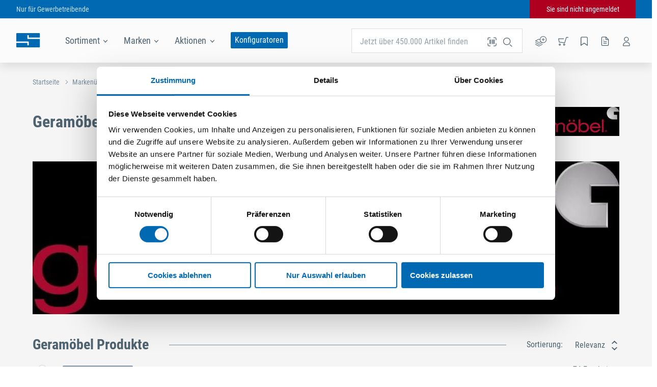

--- FILE ---
content_type: text/html; charset=utf-8
request_url: https://www.seefelder.net/de_DE/marke/geramoebel
body_size: 42316
content:
<!doctype html>
<html data-n-head-ssr lang="de-DE" data-n-head="%7B%22lang%22:%7B%22ssr%22:%22de-DE%22%7D%7D">
  <head >
    <meta data-n-head="ssr" charset="utf-8"><meta data-n-head="ssr" name="viewport" content="width=device-width, initial-scale=1"><meta data-n-head="ssr" name="format-detection" content="telephone=no"><meta data-n-head="ssr" data-hid="charset" charset="utf-8"><meta data-n-head="ssr" data-hid="mobile-web-app-capable" name="mobile-web-app-capable" content="yes"><meta data-n-head="ssr" data-hid="apple-mobile-web-app-title" name="apple-mobile-web-app-title" content="SEEFELDER"><meta data-n-head="ssr" data-hid="author" name="author" content="SEEFELDER"><meta data-n-head="ssr" data-hid="og:type" name="og:type" property="og:type" content="website"><meta data-n-head="ssr" data-hid="og:site_name" name="og:site_name" property="og:site_name" content="SEEFELDER"><meta data-n-head="ssr" data-hid="i18n-og" property="og:locale" content="de_DE"><meta data-n-head="ssr" data-hid="i18n-og-alt-de-AT" property="og:locale:alternate" content="de_AT"><meta data-n-head="ssr" data-hid="og:title" name="og:title" content="Geramöbel Produkte kaufen bei SEEFELDER"><meta data-n-head="ssr" data-hid="description" name="description" content="Kaufen Sie Artikel von Geramöbel jetzt online bei SEEFELDER. ✓ Lieferung in 24 Stunden ✓ Günstige Preise ✓ "><meta data-n-head="ssr" data-hid="og:description" name="og:description" content="Bestellen Sie Artikel von Geramöbel jetzt online bei SEEFELDER"><meta data-n-head="ssr" data-hid="robots" name="robots" content="index,follow"><title>Geramöbel Online Shop | SEEFELDER</title><link data-n-head="ssr" rel="icon" type="image/x-icon" href="/favicon_DE.ico"><link data-n-head="ssr" data-hid="shortcut-icon" rel="shortcut icon" href="/_nuxt/icons/icon_64x64.dd0e21.png"><link data-n-head="ssr" data-hid="apple-touch-icon" rel="apple-touch-icon" href="/_nuxt/icons/icon_512x512.dd0e21.png" sizes="512x512"><link data-n-head="ssr" rel="manifest" href="/_nuxt/manifest.287ef8f3.json" data-hid="manifest"><link data-n-head="ssr" rel="alternate" hreflang="x-default" href="https://www.odoerfer.com/de_AT/marke/geramoebel"><link data-n-head="ssr" rel="alternate" hreflang="de-AT" href="https://www.odoerfer.com/de_AT/marke/geramoebel"><link data-n-head="ssr" rel="alternate" hreflang="de-DE" href="https://www.seefelder.net/de_DE/marke/geramoebel"><link data-n-head="ssr" data-hid="i18n-can" rel="canonical" href="/de_DE/marke/geramoebel"><link data-n-head="ssr" rel="alternate" hreflang="x-default" href="https://www.odoerfer.com/de_AT/marke/geramoebel"><link data-n-head="ssr" rel="alternate" hreflang="de-AT" href="https://www.odoerfer.com/de_AT/marke/geramoebel"><link data-n-head="ssr" rel="alternate" hreflang="de-DE" href="https://www.seefelder.net/de_DE/marke/geramoebel"><link data-n-head="ssr" rel="canonical" href="https://www.seefelder.net/de_DE/marke/geramoebel"><link data-n-head="ssr" rel="next" href="https://www.seefelder.net/de_DE/marke/geramoebel?page=2"><style data-n-head="ssr" type="text/css">:root {
    --color-primary: #0069B2; --color-primary-accent: #004676; --color-agent: #002d4d; --color-mobile-menu-l2: #005fa1; --color-mobile-menu-l3: #00548e;
  }</style><script data-n-head="ssr" src="https://consent.cookiebot.com/uc.js" data-cbid="bc2cb36d-0fcd-4168-bdab-fb79ff3b1dfa" async></script><link rel="preload" href="/_nuxt/0c71fc7.js" as="script"><link rel="preload" href="/_nuxt/633f9d9.js" as="script"><link rel="preload" href="/_nuxt/css/b2d6158.css" as="style"><link rel="preload" href="/_nuxt/b1100bc.js" as="script"><link rel="preload" href="/_nuxt/css/0ae5fcb.css" as="style"><link rel="preload" href="/_nuxt/d66b51a.js" as="script"><link rel="preload" href="/_nuxt/css/63466ae.css" as="style"><link rel="preload" href="/_nuxt/3af50bb.js" as="script"><link rel="preload" href="/_nuxt/6b8c8ba.js" as="script"><link rel="preload" href="/_nuxt/css/85e4b35.css" as="style"><link rel="preload" href="/_nuxt/12b5ff0.js" as="script"><link rel="preload" href="/_nuxt/css/d09f164.css" as="style"><link rel="preload" href="/_nuxt/ddf1d0b.js" as="script"><link rel="stylesheet" href="/_nuxt/css/b2d6158.css"><link rel="stylesheet" href="/_nuxt/css/0ae5fcb.css"><link rel="stylesheet" href="/_nuxt/css/63466ae.css"><link rel="stylesheet" href="/_nuxt/css/85e4b35.css"><link rel="stylesheet" href="/_nuxt/css/d09f164.css">
  </head>
  <body >
    <noscript data-n-head="ssr" data-hid="gtm-noscript" data-pbody="true"><iframe src="https://www.googletagmanager.com/ns.html?id=GTM-MJXN458" height="0" width="0" style="display:none;visibility:hidden"></iframe></noscript><div data-server-rendered="true" id="__nuxt"><!----><div id="__layout"><div class="layout layout--default"><div class="maintenance-banner"><a href="" target="_self" class="maintenance-banner__link">
    
  </a> <svg version="1.1" viewBox="0 0 12 12" class="maintenance-banner__close-icon svg-icon svg-fill" style="width:16px;height:16px;"><path pid="0" class="a" d="M11.313 0l.707.707L.706 12.02 0 11.313z"/><path pid="1" class="a" d="M12.02 11.313l-.707.708L-.001.707.706 0z"/></svg> <!----></div> <div class="ie-unsupported-message"><span class="ie-unsupported-message__text"><span>Dieser Browser wird von der Website nicht mehr unterstützt. Für ein besseres Einkaufserlebnis nutzen Sie bitte einen anderen Browser wie zum Beispiel <a href="https://www.google.com/intl/de_de/chrome/" target="_blank" rel="noopener noreferrer">
          Chrome
        </a>, <a href="https://www.mozilla.org/de/firefox/new/" target="_blank" rel="noopener noreferrer">
          Firefox
        </a> oder <a href="https://www.microsoft.com/de-de/edge" target="_blank" rel="noopener noreferrer">
          Edge
        </a>.</span></span> <svg version="1.1" viewBox="0 0 12 12" class="ie-unsupported-message__close-icon svg-icon svg-fill" style="width:16px;height:16px;"><path pid="0" class="a" d="M11.313 0l.707.707L.706 12.02 0 11.313z"/><path pid="1" class="a" d="M12.02 11.313l-.707.708L-.001.707.706 0z"/></svg></div> <div class="user-top-bar top-bar"><!----></div> <div class="page-header-wrapper" style="top:0px;"><div class="toast-message-list"><span></span></div> <header class="page-header"><div class="page-header__content"><a href="/de_DE" class="nuxt-link-active"><img src="https://images.sf.craft.supply/v7/_webstorage_/10SE/logo.svg" alt="SEEFELDER" class="logo page-header__logo"></a> <nav class="page-header-links page-header__links"><div class="flyout category-navigation-flyout flyout--blue"><div tabindex="0" data-a-id="flyout-header-link-clicked" class="flyout__trigger"><span class="page-header-links__item">
      Sortiment
      <svg version="1.1" viewBox="0 0 22.627 12.728" class="svg-icon svg-fill svg-down" style="width:8px;height:8px;"><defs id="defs7"><clipPath id="a"><path pid="0" id="rect4" _fill="none" d="M0 0h24v24H0z"/></clipPath></defs><path pid="1" transform="rotate(-45)" id="rect11" _fill="#4f626f" d="M-8 8H8v2H-8z"/><path pid="2" transform="rotate(-135)" id="rect13" _fill="#4f626f" d="M-24 6h16v2h-16z"/></svg></span> <div class="flyout__wrapper"><div class="flyout__content" style="display:none;"><nav class="category-navigation"><div class="category-navigation__column"><span class="category-navigation__column-heading">
      Kategorien
    </span> <ul class="category-navigation__root-categories"></ul></div> <div class="category-navigation__column"><!----></div> <div class="category-navigation__column marketing-area" style="display:none;"><!----></div></nav></div></div></div></div> <div class="flyout brand-navigation-flyout flyout--white"><div tabindex="0" data-a-id="flyout-header-link-clicked" class="flyout__trigger"><span class="page-header-links__item">
      Marken
      <svg version="1.1" viewBox="0 0 22.627 12.728" class="svg-icon svg-fill svg-down" style="width:8px;height:8px;"><defs id="defs7"><clipPath id="a"><path pid="0" id="rect4" _fill="none" d="M0 0h24v24H0z"/></clipPath></defs><path pid="1" transform="rotate(-45)" id="rect11" _fill="#4f626f" d="M-8 8H8v2H-8z"/><path pid="2" transform="rotate(-135)" id="rect13" _fill="#4f626f" d="M-24 6h16v2h-16z"/></svg></span> <div class="flyout__wrapper"><div class="flyout__content" style="display:none;"><div class="brand-navigation"><div class="brand-navigation__section"><div class="brand-navigation__alphabet-list"></div></div> <div class="brand-navigation__section"><div class="brand-navigation__brands"><div class="brand-navigation__empty">
          Es stehen leider keine Marken zur Anzeige zur Verfügung.
        </div></div></div> <div class="brand-navigation__section"><div class="brand-navigation__exclusive-brands"><div class="brand-navigation__empty">
          Es stehen leider keine Marken zur Anzeige zur Verfügung.
        </div></div></div></div></div></div></div></div> <div class="flyout promotions-navigation-flyout flyout--white"><div tabindex="0" data-a-id="flyout-header-link-clicked" class="flyout__trigger"><span class="page-header-links__item">
      Aktionen
      <svg version="1.1" viewBox="0 0 22.627 12.728" class="svg-icon svg-fill svg-down" style="width:8px;height:8px;"><defs id="defs7"><clipPath id="a"><path pid="0" id="rect4" _fill="none" d="M0 0h24v24H0z"/></clipPath></defs><path pid="1" transform="rotate(-45)" id="rect11" _fill="#4f626f" d="M-8 8H8v2H-8z"/><path pid="2" transform="rotate(-135)" id="rect13" _fill="#4f626f" d="M-24 6h16v2h-16z"/></svg></span> <div class="flyout__wrapper"><div class="flyout__content" style="display:none;"><nav><ul><li><a href="/de_DE/aktion/in-aktion-metallbau-november-dezember-2025">IN AKTION Metallbau November - Dezember 2025</a></li><li><a href="/de_DE/aktion/in-aktion-november-dezember-2025">IN AKTION November - Dezember 2025</a></li><li><a href="/de_DE/aktion/sonderangebote">Sonderangebote</a></li></ul></nav></div></div></div></div></nav> <div class="page-header__configurators-link"><a href="/de_DE/konfiguratoren">
          Konfiguratoren
        </a></div> <div class="page-header__icons"><nav class="page-header-icons"><div class="page-header-icons__item"><div tabindex="0" class="tooltip page-header-icons__tooltip tooltip--bottom"><div class="tooltip__trigger"><div class="numberable-icon"><svg version="1.1" viewBox="0 0 26.463 23.479" data-a-id="page-header-open-direct-input" class="svg-icon" style="width:24px;height:20px;"><g transform="translate(-1.161 -17.043)" stroke-linecap="round" stroke-linejoin="round" stroke-width="1.25"><path pid="0" d="M12.507 25.272l-2.554-1.281L2 27.972l7.953 3.976 4.4-2.2M2 35.921l7.953 3.981 7.953-3.976"/><path pid="1" d="M2 31.944l7.953 3.981 7.953-3.976"/><circle pid="2" cx="7.246" cy="7.246" r="7.246" transform="translate(12.508 17.668)"/><path pid="3" d="M19.753 22.016v5.797M16.855 24.914h5.797"/></g></svg> <!----></div></div> <div class="tooltip__content" style="transform:translateX(0px);--arrow-x:0px;">
      Artikel-Nr. Direkterfassung
    </div></div></div> <div class="page-header-icons__item"><div tabindex="0" class="tooltip page-header-icons__tooltip tooltip--bottom"><div class="tooltip__trigger"><div class="numberable-icon"><svg version="1.1" viewBox="0 0 20.016 20" data-a-id="page-header-open-cart" class="svg-icon" style="width:20px;height:20px;"><path pid="0" d="M19.391 2.42h-3.334l-3.334 10.669-10.664-1.333L.725 5.088h10" class="a" stroke-width="1.25" stroke-linecap="round" stroke-linejoin="round"/><path pid="1" d="M10.391 16.634a1.333 1.333 0 101.334-1.333 1.333 1.333 0 00-1.334 1.333zM1.725 16.634a1.334 1.334 0 101.334-1.333 1.333 1.333 0 00-1.334 1.333z" class="b" stroke-width="1.25" stroke-linecap="round" stroke-miterlimit="10"/></svg> <!----></div></div> <div class="tooltip__content" style="transform:translateX(0px);--arrow-x:0px;">
      Warenkorb
    </div></div></div> <div class="page-header-icons__item"><div tabindex="0" class="tooltip page-header-icons__tooltip tooltip--bottom"><div class="tooltip__trigger"><div class="numberable-icon"><svg version="1.1" viewBox="0 0 20 20" data-a-id="page-header-open-wishlist" class="svg-icon" style="width:18px;height:20px;"><path pid="0" class="b" d="M17 19l-7-5-7 5V3a2 2 0 012-2h10a2 2 0 012 2z" stroke-width="1.5" stroke-linecap="round" stroke-linejoin="round" _stroke="#000"/></svg> <!----></div></div> <div class="tooltip__content" style="transform:translateX(0px);--arrow-x:0px;">
      Merkliste
    </div></div></div> <div class="page-header-icons__item"><a href="/de_DE/konto/bestellungen"><div tabindex="0" class="tooltip page-header-icons__tooltip tooltip--bottom"><div class="tooltip__trigger"><svg version="1.1" viewBox="0 0 24 24" data-a-id="page-header-open-orders" class="svg-icon" style="width:20px;height:20px;"><path pid="0" d="M14 2H6a2 2 0 00-2 2v16a2 2 0 002 2h12a2 2 0 002-2V8z"/><path pid="1" d="M14 2v6h6M16 13H8M16 17H8M10 9H8"/></svg></div> <div class="tooltip__content" style="transform:translateX(0px);--arrow-x:0px;">
        Bestellungen
      </div></div></a></div> <div class="page-header-icons__item"><div tabindex="0" class="tooltip page-header-icons__tooltip page-header-icons__tooltip--shift-left tooltip--bottom"><div class="tooltip__trigger"><div class="checkable-icon checkable-icon--default"><svg version="1.1" viewBox="0 0 20 20" data-a-id="page-header-open-user-quickview" class="svg-icon" style="width:20px;height:20px;"><path pid="0" data-name="Stroke 1-2" class="cls-1" d="M13.821 6.026a4 4 0 11-4-4 4 4 0 014 4z" _fill="none" _stroke="#3d505d" stroke-width="1.25" stroke-linecap="round" stroke-linejoin="round"/><path pid="1" data-name="Stroke 3-4" class="cls-1" d="M3.64 18.75h12.361s1.452-6.544-5.817-6.544S3.64 18.75 3.64 18.75z" _fill="none" _stroke="#3d505d" stroke-width="1.25" stroke-linecap="round" stroke-linejoin="round"/></svg> <!----></div></div> <div class="tooltip__content" style="transform:translateX(0px);--arrow-x:0px;">
      Kontoübersicht
    </div></div></div></nav></div> <div class="page-header__search"><div class="flyout page-header-search flyout--white"><div tabindex="0" data-a-id="flyout-header-link-clicked" class="flyout__trigger"><form action="#" class="search-input"><div class="text-input text-input--narrow text-input--has-icon text-input--has-label"><span class="text-input__label">
    Jetzt über 450.000 Artikel finden<!----></span> <div class="text-input__value"><input type="search" value="" name="searchTerm" autocomplete="off" class="text-input__input"> <!----></div> <!----> <div class="text-input__icon text-input__icon--clickable"><svg version="1.1" viewBox="0 0 24 24" class="svg-icon" style="width:24px;height:24px;"><g transform="translate(-29.971 -317.386)"><circle pid="0" class="a" cx="6.655" cy="6.655" stroke="currentColor" r="6.655" transform="translate(33.47 320.886)" stroke-width="1.25"/><path pid="1" class="c" stroke="currentColor" stroke-width="1.25" d="M50.388 337.803l-4.694-4.131"/></g></svg></div> <!----></div></form> <div class="flyout__wrapper"><div class="flyout__content" style="display:none;"><!----> <!----></div></div></div></div> <svg version="1.1" viewBox="0 0 24 24" class="page-header__search-scanner-icon svg-icon" style="width:24px;height:24px;"><path pid="0" d="M8.5 4H5.8C4.8 4 4 4.8 4 5.8v2.7M20 8.5V5.8c0-1-.8-1.8-1.8-1.8h-2.7M15.5 20h2.7c1 0 1.8-.8 1.8-1.8v-2.7M4 15.5v2.7c0 1 .8 1.8 1.8 1.9 0 0 0 0 0 0h2.7" _fill="none" _stroke="#000" stroke-width="1.25" stroke-linecap="round" stroke-miterlimit="10"/><path pid="1" _fill="none" _stroke="#000" stroke-width="1.25" stroke-linecap="round" stroke-linejoin="round" d="M12.5 16V8M9.5 16V8M7.5 16V8M14.5 16V8M16.5 16V8"/></svg></div> <div class="page-header__search-bar"><form action="#" class="search-input"><div class="text-input text-input--has-icon text-input--has-label"><span class="text-input__label">
    Jetzt über 450.000 Artikel finden<!----></span> <div class="text-input__value"><input type="search" value="" name="searchTerm" autocomplete="off" class="text-input__input"> <!----></div> <!----> <div class="text-input__icon text-input__icon--clickable"><svg version="1.1" viewBox="0 0 24 24" class="svg-icon" style="width:24px;height:24px;"><g transform="translate(-29.971 -317.386)"><circle pid="0" class="a" cx="6.655" cy="6.655" stroke="currentColor" r="6.655" transform="translate(33.47 320.886)" stroke-width="1.25"/><path pid="1" class="c" stroke="currentColor" stroke-width="1.25" d="M50.388 337.803l-4.694-4.131"/></g></svg></div> <!----></div></form> <svg version="1.1" viewBox="0 0 24 24" class="page-header__search-bar-scanner-icon svg-icon" style="width:24px;height:24px;"><path pid="0" d="M8.5 4H5.8C4.8 4 4 4.8 4 5.8v2.7M20 8.5V5.8c0-1-.8-1.8-1.8-1.8h-2.7M15.5 20h2.7c1 0 1.8-.8 1.8-1.8v-2.7M4 15.5v2.7c0 1 .8 1.8 1.8 1.9 0 0 0 0 0 0h2.7" _fill="none" _stroke="#000" stroke-width="1.25" stroke-linecap="round" stroke-miterlimit="10"/><path pid="1" _fill="none" _stroke="#000" stroke-width="1.25" stroke-linecap="round" stroke-linejoin="round" d="M12.5 16V8M9.5 16V8M7.5 16V8M14.5 16V8M16.5 16V8"/></svg></div> <div class="page-header__marketing-claim page-header__marketing-claim--visible"><span>SEEFELDER ist Ihr Großhändler für Beschläge, Montagetechnik und Werkzeuge.</span></div></div> <!----></header> <div class="reward-slider-sidebar"><!----></div> <div class="toast-message-list toast-message-list toast-message-list--content"><span></span></div></div> <div class="toast-message-list toast-message-list toast-message-list--mobile"><span></span></div> <div class="quickview-container"><div class="quickview-container__content"><div class="auto-height"><div class="auto-height__container" style="height:auto;transition-speed:500ms;"><div class="auto-height__content"><div></div></div></div></div></div></div> <div class="page brand-details"><div class="page-block page-block--limited-width"><div class="breadcrumbs brand-details__breadcrumbs"><div class="breadcrumbs__fade-out breadcrumbs__fade-out--hidden"></div> <div class="breadcrumbs__crumbs-wrapper"><span class="breadcrumbs__crumb"><a href="/de_DE" data-a-id="breadcrumbs-crumb-clicked" class="breadcrumbs__link nuxt-link-active">
          Startseite
        </a> <svg version="1.1" viewBox="0 0 22.627 12.728" class="breadcrumbs__separator svg-icon svg-fill" style="width:8px;height:8px;"><defs id="defs7"><clipPath id="a"><path pid="0" id="rect4" _fill="none" d="M0 0h24v24H0z"/></clipPath></defs><path pid="1" transform="rotate(-45)" id="rect11" _fill="#4f626f" d="M-8 8H8v2H-8z"/><path pid="2" transform="rotate(-135)" id="rect13" _fill="#4f626f" d="M-24 6h16v2h-16z"/></svg></span><span class="breadcrumbs__crumb"><a href="/de_DE/marke" data-a-id="breadcrumbs-crumb-clicked" class="breadcrumbs__link nuxt-link-active">
          Markenübersicht
        </a> <!----></span></div></div></div> <div class="page-block page-block--limited-width"><div class="brand-details__container"><div class="brand-details__content"><div class="headline headline--h1"><div class="headline__desktop"><div class="headline__left"><h1 class="search-page__title">
              Geramöbel
            </h1></div> <hr class="headline__line headline__line--left"> <!----> <hr class="headline__line headline__line--right"> <div class="headline__right"><div class="brand-details__logo-wrapper"><img alt="Geramöbel" src="https://images.sf.craft.supply/v7/_img_/SEEFELDER_Markenlogos/geramöbel.png?preset=logo" class="brand-details__logo"></div></div></div> <hr class="headline__line--mobile"></div> <!----> <div class="brand-marketing-header brand-details__marketing-header"><div class="brand-marketing-header__marketing-text">
            
          </div> <div class="brand-marketing-header__teaser"><img alt="Geramöbel" src="https://images.sf.craft.supply/v7/_img_/SEEFELDER_Markenlogos/geramöbel.png?preset=logo" class="brand-details__logo-mobile"> <img alt="Geramöbel" src="https://images.sf.craft.supply/v7/_img_/SEEFELDER_Markenlogos/geramöbel.png?w=1600&amp;func=bound" class="brand-marketing-header__teaser-image"></div></div> <div class="brand-tile-list brand-details__subcategories"></div> <div class="headline headline--h1"><div class="headline__desktop"><div class="headline__left"><h2>
              Geramöbel Produkte
            </h2></div> <hr class="headline__line headline__line--left"> <!----> <hr class="headline__line headline__line--right"> <div class="headline__right"><div class="custom-select page-title__sort"><label for="custom-select-dropdown" class="custom-select__label">
    Sortierung:
  </label> <div tabindex="0" id="custom-select-dropdown" class="dropdown custom-select__select dropdown--ordinary"><div class="dropdown__value"><label class="dropdown__label dropdown__label--selected dropdown__label--active">
      <!----></label> <div class="dropdown__selected"><span class="dropdown__selected-content"><span title="Relevanz">Relevanz</span></span> <span data-a-id="dropdown-opened" class="dropdown__icon"><svg version="1.1" viewBox="0 0 10.871 19.87" class="svg-icon svg-fill" style="width:10.871px;height:19.87px;"><path pid="0" class="a" d="M10.87 5.435l-1.36 1.36-4.076-4.077-4.076 4.077L0 5.437 5.436 0zM0 14.436l1.36-1.36 4.076 4.077 4.076-4.077 1.358 1.358-5.436 5.436z"/></svg></span></div></div> <div class="dropdown__popup"><div><div class="loading-indicator loading-indicator--unobtrusive loading-indicator--horizontal" style="display:none;"><span class="loading-indicator__dot"></span> <span class="loading-indicator__dot"></span> <span class="loading-indicator__dot"></span></div></div> <!----> <!----> <ul class="dropdown__options"><li title="Relevanz" class="dropdown__option dropdown__option--marked dropdown__option--selected"><!----> 
            Relevanz
          </li><li title="Name A-Z" class="dropdown__option"><!----> 
            Name A-Z
          </li><li title="Name Z-A" class="dropdown__option"><!----> 
            Name Z-A
          </li></ul> <!----></div> <!----></div></div></div></div> <hr class="headline__line--mobile"></div> <div class="brand-details__filters"><!----></div> <div class="brand-details__products"><div class="paging"><span class="paging__arrow paging__arrow--previous paging__arrow--disabled"><svg version="1.1" viewBox="0 0 8.527 28.201" class="svg-icon svg-fill svg-left" style="width:8.527px;height:28.201px;"><path pid="0" d="M.53 4.794L4.263 1.06l3.733 3.733" fill="none" stroke="#4f626f" stroke-width="1.5" stroke-miterlimit="10"/><path pid="1" fill="#4f626f" d="M3.513 28.2V1.29h1.5V28.2z"/></svg></span> <ul class="paging__content"><li class="paging__item paging__current"><a href="/de_DE/marke/geramoebel" aria-current="page" tabindex="0" class="nuxt-link-exact-active nuxt-link-active">
        1
      </a></li><li class="paging__item"><a href="/de_DE/marke/geramoebel?page=2" tabindex="0">
        2
      </a></li><li class="paging__item"><a href="/de_DE/marke/geramoebel?page=3" tabindex="0">
        3
      </a></li></ul> <a href="/de_DE/marke/geramoebel?page=2" class="paging__arrow paging__arrow--next"><svg version="1.1" viewBox="0 0 8.527 28.201" class="svg-icon svg-fill svg-right" style="width:8.527px;height:28.201px;"><path pid="0" d="M.53 4.794L4.263 1.06l3.733 3.733" fill="none" stroke="#4f626f" stroke-width="1.5" stroke-miterlimit="10"/><path pid="1" fill="#4f626f" d="M3.513 28.2V1.29h1.5V28.2z"/></svg></a></div> <div class="tile-list search-tile-list tile-list--tile"><div class="product-tile tile-list__tile"><div class="product-availability-indicator product-tile__availability-indicator"><!----></div> <!----> <a href="/de_DE/marke/geramoebel/aktenregal-mit-mitteltrennwand-zu-bueromoebelserie-pro_p000000037120"><div class="product-tile__image"><img alt="Aktenregal mit Mitteltrennwand zu Büromöbelserie Pro" src="https://images.sf.craft.supply/v7/_img_/Lieferanten_Assets/972390_Betriebseinrichtung_eDC/ube106276.jpg?preset=tile?preset=tile" loading="lazy"></div> <div class="product-tile__text"><div class="product-tile__brand">Geramöbel</div> <div class="product-tile__title">Aktenregal mit Mitteltrennwand zu Büromöbelserie Pro</div> <!----> <!----></div></a> <div class="product-tile__footer"><div class="product-tile__total-variants">
        5 Ausführungen
      </div> <!----></div></div><div class="product-tile tile-list__tile"><div class="product-availability-indicator product-tile__availability-indicator"><!----></div> <!----> <a href="/de_DE/marke/geramoebel/drehtuerenschrank-zu-bueromoebelserie-pro-6-ordnerhoehen_p000000037798"><div class="product-tile__image"><img alt="Drehtürenschrank zu Büromöbelserie Pro, 6 Ordnerhöhen" src="https://images.sf.craft.supply/v7/_img_/Lieferanten_Assets/972390_Betriebseinrichtung_eDC/ube106273.jpg?preset=tile?preset=tile" loading="lazy"></div> <div class="product-tile__text"><div class="product-tile__brand">Geramöbel</div> <div class="product-tile__title">Drehtürenschrank zu Büromöbelserie Pro, 6 Ordnerhöhen</div> <!----> <!----></div></a> <div class="product-tile__footer"><div class="product-tile__total-variants">
        6 Ausführungen
      </div> <!----></div></div><div class="product-tile tile-list__tile"><div class="product-availability-indicator product-tile__availability-indicator"><!----></div> <!----> <a href="/de_DE/marke/geramoebel/schreibtisch-typ-flex-links-hxbxt-650-1250x1800x800-1000-mm_p000000039682"><div class="product-tile__image"><img alt="Schreibtisch Typ Flex, links, HxBxT: 650–1250x1800x800/1000 mm" src="https://images.sf.craft.supply/v7/_img_/Lieferanten_Assets/972390_Betriebseinrichtung_eDC/ube108122.jpg?preset=tile?preset=tile" loading="lazy"></div> <div class="product-tile__text"><div class="product-tile__brand">Geramöbel</div> <div class="product-tile__title">Schreibtisch Typ Flex, links, HxBxT: 650–1250x1800x800/1000 mm</div> <!----> <!----></div></a> <div class="product-tile__footer"><div class="product-tile__total-variants">
        6 Ausführungen
      </div> <!----></div></div><div class="product-tile tile-list__tile"><div class="product-availability-indicator product-tile__availability-indicator"><!----></div> <!----> <a href="/de_DE/marke/geramoebel/schreibtisch-flex-c-fuss-hxbxt-680-820x2166x800-1130-mm-rechts-1350_p000000039676"><div class="product-tile__image"><img alt="Schreibtisch Flex, C-Fuß, HxBxT: 680–820x2166x800/1130 mm rechts, 135°" src="https://images.sf.craft.supply/v7/_img_/Lieferanten_Assets/972390_Betriebseinrichtung_eDC/ube208227.jpg?preset=tile?preset=tile" loading="lazy"></div> <div class="product-tile__text"><div class="product-tile__brand">Geramöbel</div> <div class="product-tile__title">Schreibtisch Flex, C-Fuß, HxBxT: 680–820x2166x800/1130 mm rechts, 135°</div> <!----> <!----></div></a> <div class="product-tile__footer"><div class="product-tile__total-variants">
        6 Ausführungen
      </div> <!----></div></div><div class="product-tile tile-list__tile product-tile--article"><div class="product-availability-indicator product-tile__availability-indicator"><!----></div> <!----> <a href="/de_DE/marke/geramoebel/querrollladenschrank-3-oh-mit-stellfuessen_p000000039263"><div class="product-tile__image"><img alt="Querrollladenschrank 3 OH, mit Stellfüßen" src="https://images.sf.craft.supply/v7/_img_/Lieferanten_Assets/972390_Betriebseinrichtung_eDC/ube110315.jpg?preset=tile?preset=tile" loading="lazy"></div> <div class="product-tile__text"><div class="product-tile__brand">Geramöbel</div> <div class="product-tile__title">Querrollladenschrank 3 OH, mit Stellfüßen</div> <div class="product-tile__sku">
            Artikel-Nr. BE.15522
            <!----></div> <!----></div></a> <div class="product-tile__footer"><div class="product-price product-tile__price"><div class="product-price__content"><!----> <!----></div></div> <div class="product-tile__add-to-cart-button"><button disabled="disabled" class="button button--filled button--medium"><svg version="1.1" viewBox="0 0 20.016 20" class="svg-icon"><path pid="0" d="M19.391 2.42h-3.334l-3.334 10.669-10.664-1.333L.725 5.088h10" class="a" stroke-width="1.25" stroke-linecap="round" stroke-linejoin="round"/><path pid="1" d="M10.391 16.634a1.333 1.333 0 101.334-1.333 1.333 1.333 0 00-1.334 1.333zM1.725 16.634a1.334 1.334 0 101.334-1.333 1.333 1.333 0 00-1.334 1.333z" class="b" stroke-width="1.25" stroke-linecap="round" stroke-miterlimit="10"/></svg></button></div> <!----> <!----></div></div><div class="product-tile tile-list__tile"><div class="product-availability-indicator product-tile__availability-indicator"><!----></div> <!----> <a href="/de_DE/marke/geramoebel/drehtuerenschrank-zu-bueromoebelserie-pro-3-ordnerhoehen_p000000037797"><div class="product-tile__image"><img alt="Drehtürenschrank zu Büromöbelserie Pro, 3 Ordnerhöhen" src="https://images.sf.craft.supply/v7/_img_/Lieferanten_Assets/972390_Betriebseinrichtung_eDC/ube106272.jpg?preset=tile?preset=tile" loading="lazy"></div> <div class="product-tile__text"><div class="product-tile__brand">Geramöbel</div> <div class="product-tile__title">Drehtürenschrank zu Büromöbelserie Pro, 3 Ordnerhöhen</div> <!----> <!----></div></a> <div class="product-tile__footer"><div class="product-tile__total-variants">
        6 Ausführungen
      </div> <!----></div></div><div class="product-tile tile-list__tile"><div class="product-availability-indicator product-tile__availability-indicator"><!----></div> <!----> <a href="/de_DE/marke/geramoebel/schreibtisch-c-fuss-pro-680-820x1800x800-1000-mm-rechts_p000000039658"><div class="product-tile__image"><img alt="Schreibtisch C-Fuß &quot;Pro&quot;, 680–820x1800x800/1000 mm rechts" src="https://images.sf.craft.supply/v7/_img_/Lieferanten_Assets/972390_Betriebseinrichtung_eDC/ube208227.jpg?preset=tile?preset=tile" loading="lazy"></div> <div class="product-tile__text"><div class="product-tile__brand">Geramöbel</div> <div class="product-tile__title">Schreibtisch C-Fuß &quot;Pro&quot;, 680–820x1800x800/1000 mm rechts</div> <!----> <!----></div></a> <div class="product-tile__footer"><div class="product-tile__total-variants">
        6 Ausführungen
      </div> <!----></div></div><div class="product-tile tile-list__tile"><div class="product-availability-indicator product-tile__availability-indicator"><!----></div> <!----> <a href="/de_DE/marke/geramoebel/schreibtisch-4-fuss-flex-680-800x1800x800-1000-mm-links_p000000039652"><div class="product-tile__image"><img alt="Schreibtisch 4-Fuß-Flex, 680–800x1800x800/1000 mm links" src="https://images.sf.craft.supply/v7/_img_/Lieferanten_Assets/972390_Betriebseinrichtung_eDC/ube108188.jpg?preset=tile?preset=tile" loading="lazy"></div> <div class="product-tile__text"><div class="product-tile__brand">Geramöbel</div> <div class="product-tile__title">Schreibtisch 4-Fuß-Flex, 680–800x1800x800/1000 mm links</div> <!----> <!----></div></a> <div class="product-tile__footer"><div class="product-tile__total-variants">
        6 Ausführungen
      </div> <!----></div></div><div class="product-tile tile-list__tile"><div class="product-availability-indicator product-tile__availability-indicator"><!----></div> <!----> <a href="/de_DE/marke/geramoebel/konferenztisch-rechteckig-breite-1600-mm_p000000038726"><div class="product-tile__image"><img alt="Konferenztisch, rechteckig, Breite 1600 mm" src="https://images.sf.craft.supply/v7/_img_/SEEFELDER_Markenlogos/geramöbel.png?preset=tile?preset=tile" loading="lazy"></div> <div class="product-tile__text"><div class="product-tile__brand">Geramöbel</div> <div class="product-tile__title">Konferenztisch, rechteckig, Breite 1600 mm</div> <!----> <!----></div></a> <div class="product-tile__footer"><div class="product-tile__total-variants">
        6 Ausführungen
      </div> <!----></div></div><div class="product-tile tile-list__tile"><div class="product-availability-indicator product-tile__availability-indicator"><!----></div> <!----> <a href="/de_DE/marke/geramoebel/schreibtisch-4-fuss-flex-680-800x1200x800-mm_p000000039649"><div class="product-tile__image"><img alt="Schreibtisch 4-Fuß-Flex, 680–800x1200x800 mm" src="https://images.sf.craft.supply/v7/_img_/Lieferanten_Assets/972390_Betriebseinrichtung_eDC/ube208226.jpg?preset=tile?preset=tile" loading="lazy"></div> <div class="product-tile__text"><div class="product-tile__brand">Geramöbel</div> <div class="product-tile__title">Schreibtisch 4-Fuß-Flex, 680–800x1200x800 mm</div> <!----> <!----></div></a> <div class="product-tile__footer"><div class="product-tile__total-variants">
        6 Ausführungen
      </div> <!----></div></div><div class="product-tile tile-list__tile"><div class="product-availability-indicator product-tile__availability-indicator"><!----></div> <!----> <a href="/de_DE/marke/geramoebel/schreibtisch-flex-c-fuss-hxbxt-680-820x1800x800-1000-mm-links_p000000039673"><div class="product-tile__image"><img alt="Schreibtisch Flex, C-Fuß, HxBxT: 680–820x1800x800/1000 mm links" src="https://images.sf.craft.supply/v7/_img_/Lieferanten_Assets/972390_Betriebseinrichtung_eDC/ube208227.jpg?preset=tile?preset=tile" loading="lazy"></div> <div class="product-tile__text"><div class="product-tile__brand">Geramöbel</div> <div class="product-tile__title">Schreibtisch Flex, C-Fuß, HxBxT: 680–820x1800x800/1000 mm links</div> <!----> <!----></div></a> <div class="product-tile__footer"><div class="product-tile__total-variants">
        6 Ausführungen
      </div> <!----></div></div><div class="product-tile tile-list__tile"><div class="product-availability-indicator product-tile__availability-indicator"><!----></div> <!----> <a href="/de_DE/marke/geramoebel/schreibtisch-c-fuss-pro-hxbxt-680-820x1800x800-mm_p000000039663"><div class="product-tile__image"><img alt="Schreibtisch C-Fuß &quot;Pro&quot;, HxBxT: 680–820x1800x800 mm" src="https://images.sf.craft.supply/v7/_img_/Lieferanten_Assets/972390_Betriebseinrichtung_eDC/ube108212.jpg?preset=tile?preset=tile" loading="lazy"></div> <div class="product-tile__text"><div class="product-tile__brand">Geramöbel</div> <div class="product-tile__title">Schreibtisch C-Fuß &quot;Pro&quot;, HxBxT: 680–820x1800x800 mm</div> <!----> <!----></div></a> <div class="product-tile__footer"><div class="product-tile__total-variants">
        6 Ausführungen
      </div> <!----></div></div><div class="product-tile tile-list__tile"><div class="product-availability-indicator product-tile__availability-indicator"><!----></div> <!----> <a href="/de_DE/marke/geramoebel/konferenztisch-rechteckig-breite-1200-mm_p000000038725"><div class="product-tile__image"><img alt="Konferenztisch, rechteckig, Breite 1200 mm" src="https://images.sf.craft.supply/v7/_img_/Lieferanten_Assets/972390_Betriebseinrichtung_eDC/ube108439.jpg?preset=tile?preset=tile" loading="lazy"></div> <div class="product-tile__text"><div class="product-tile__brand">Geramöbel</div> <div class="product-tile__title">Konferenztisch, rechteckig, Breite 1200 mm</div> <!----> <!----></div></a> <div class="product-tile__footer"><div class="product-tile__total-variants">
        6 Ausführungen
      </div> <!----></div></div><div class="product-tile tile-list__tile"><div class="product-availability-indicator product-tile__availability-indicator"><!----></div> <!----> <a href="/de_DE/marke/geramoebel/querrollladenschrank-flex-mit-2-oh_p000000039264"><div class="product-tile__image"><img alt="Querrollladenschrank Flex mit 2 OH" src="https://images.sf.craft.supply/v7/_img_/Lieferanten_Assets/972390_Betriebseinrichtung_eDC/ube110307.jpg?preset=tile?preset=tile" loading="lazy"></div> <div class="product-tile__text"><div class="product-tile__brand">Geramöbel</div> <div class="product-tile__title">Querrollladenschrank Flex mit 2 OH</div> <!----> <!----></div></a> <div class="product-tile__footer"><div class="product-tile__total-variants">
        4 Ausführungen
      </div> <!----></div></div><div class="product-tile tile-list__tile"><div class="product-availability-indicator product-tile__availability-indicator"><!----></div> <!----> <a href="/de_DE/marke/geramoebel/glasschiebetuerenschrank-zu-boeromoebelserie-pro_p000000038338"><div class="product-tile__image"><img alt="Glasschiebetürenschrank zu Böromöbelserie Pro" src="https://images.sf.craft.supply/v7/_img_/Lieferanten_Assets/972390_Betriebseinrichtung_eDC/ube111170.jpg?preset=tile?preset=tile" loading="lazy"></div> <div class="product-tile__text"><div class="product-tile__brand">Geramöbel</div> <div class="product-tile__title">Glasschiebetürenschrank zu Böromöbelserie Pro</div> <!----> <!----></div></a> <div class="product-tile__footer"><div class="product-tile__total-variants">
        6 Ausführungen
      </div> <!----></div></div><div class="product-tile tile-list__tile"><div class="product-availability-indicator product-tile__availability-indicator"><!----></div> <!----> <a href="/de_DE/marke/geramoebel/fluegeltuerenschrank-mit-3-oh_p000000038183"><div class="product-tile__image"><img alt="Flügeltürenschrank mit 3 OH" src="https://images.sf.craft.supply/v7/_img_/Lieferanten_Assets/972390_Betriebseinrichtung_eDC/ube110841.jpg?preset=tile?preset=tile" loading="lazy"></div> <div class="product-tile__text"><div class="product-tile__brand">Geramöbel</div> <div class="product-tile__title">Flügeltürenschrank mit 3 OH</div> <!----> <!----></div></a> <div class="product-tile__footer"><div class="product-tile__total-variants">
        4 Ausführungen
      </div> <!----></div></div><div class="product-tile tile-list__tile"><div class="product-availability-indicator product-tile__availability-indicator"><!----></div> <!----> <a href="/de_DE/marke/geramoebel/metallsockel-fuer-fluegeltuerenschraenke_p000000038962"><div class="product-tile__image"><img alt="Metallsockel für Flügeltürenschränke" src="https://images.sf.craft.supply/v7/_img_/Lieferanten_Assets/972390_Betriebseinrichtung_eDC/ube110802.jpg?preset=tile?preset=tile" loading="lazy"></div> <div class="product-tile__text"><div class="product-tile__brand">Geramöbel</div> <div class="product-tile__title">Metallsockel für Flügeltürenschränke</div> <!----> <!----></div></a> <div class="product-tile__footer"><div class="product-tile__total-variants">
        3 Ausführungen
      </div> <!----></div></div><div class="product-tile tile-list__tile"><div class="product-availability-indicator product-tile__availability-indicator"><!----></div> <!----> <a href="/de_DE/marke/geramoebel/aktenregal-zu-bueromoebelserie-pro-6-ordnerhoehen_p000000037122"><div class="product-tile__image"><img alt="Aktenregal zu Büromöbelserie Pro, 6 Ordnerhöhen" src="https://images.sf.craft.supply/v7/_img_/Lieferanten_Assets/972390_Betriebseinrichtung_eDC/ube106278.jpg?preset=tile?preset=tile" loading="lazy"></div> <div class="product-tile__text"><div class="product-tile__brand">Geramöbel</div> <div class="product-tile__title">Aktenregal zu Büromöbelserie Pro, 6 Ordnerhöhen</div> <!----> <!----></div></a> <div class="product-tile__footer"><div class="product-tile__total-variants">
        6 Ausführungen
      </div> <!----></div></div><div class="product-tile tile-list__tile"><div class="product-availability-indicator product-tile__availability-indicator"><!----></div> <!----> <a href="/de_DE/marke/geramoebel/schreibtisch-4-fuss-flex-680-800x2166x800-1130-mm-links-1350_p000000039654"><div class="product-tile__image"><img alt="Schreibtisch 4-Fuß-Flex, 680–800x2166x800/1130 mm links, 135°" src="https://images.sf.craft.supply/v7/_img_/Lieferanten_Assets/972390_Betriebseinrichtung_eDC/ube108198.jpg?preset=tile?preset=tile" loading="lazy"></div> <div class="product-tile__text"><div class="product-tile__brand">Geramöbel</div> <div class="product-tile__title">Schreibtisch 4-Fuß-Flex, 680–800x2166x800/1130 mm links, 135°</div> <!----> <!----></div></a> <div class="product-tile__footer"><div class="product-tile__total-variants">
        6 Ausführungen
      </div> <!----></div></div><div class="product-tile tile-list__tile"><div class="product-availability-indicator product-tile__availability-indicator"><!----></div> <!----> <a href="/de_DE/marke/geramoebel/rollcontainer-mit-3-auszuegen_p000000039398"><div class="product-tile__image"><img alt="Rollcontainer, mit 3 Auszügen" src="https://images.sf.craft.supply/v7/_img_/Lieferanten_Assets/972390_Betriebseinrichtung_eDC/ube110816.jpg?preset=tile?preset=tile" loading="lazy"></div> <div class="product-tile__text"><div class="product-tile__brand">Geramöbel</div> <div class="product-tile__title">Rollcontainer, mit 3 Auszügen</div> <!----> <!----></div></a> <div class="product-tile__footer"><div class="product-tile__total-variants">
        6 Ausführungen
      </div> <!----></div></div><div class="product-tile tile-list__tile"><div class="product-availability-indicator product-tile__availability-indicator"><!----></div> <!----> <a href="/de_DE/marke/geramoebel/schreibtisch-typ-flex-hxbxt-650-1250x1200x800-mm_p000000039679"><div class="product-tile__image"><img alt="Schreibtisch Typ Flex, HxBxT: 650–1250x1200x800 mm" src="https://images.sf.craft.supply/v7/_img_/Lieferanten_Assets/972390_Betriebseinrichtung_eDC/ube108122.jpg?preset=tile?preset=tile" loading="lazy"></div> <div class="product-tile__text"><div class="product-tile__brand">Geramöbel</div> <div class="product-tile__title">Schreibtisch Typ Flex, HxBxT: 650–1250x1200x800 mm</div> <!----> <!----></div></a> <div class="product-tile__footer"><div class="product-tile__total-variants">
        6 Ausführungen
      </div> <!----></div></div><div class="product-tile tile-list__tile"><div class="product-availability-indicator product-tile__availability-indicator"><!----></div> <!----> <a href="/de_DE/marke/geramoebel/konferenztisch-mit-2-saeulenfuessen-fassfoermig-hxt-720x800-1200-mm_p000000038719"><div class="product-tile__image"><img alt="Konferenztisch mit 2 Säulenfüßen fassförmig, HxT 720x800–1200 mm" src="https://images.sf.craft.supply/v7/_img_/Lieferanten_Assets/972390_Betriebseinrichtung_eDC/ube108444.jpg?preset=tile?preset=tile" loading="lazy"></div> <div class="product-tile__text"><div class="product-tile__brand">Geramöbel</div> <div class="product-tile__title">Konferenztisch mit 2 Säulenfüßen fassförmig, HxT 720x800–1200 mm</div> <!----> <!----></div></a> <div class="product-tile__footer"><div class="product-tile__total-variants">
        6 Ausführungen
      </div> <!----></div></div><div class="product-tile tile-list__tile"><div class="product-availability-indicator product-tile__availability-indicator"><!----></div> <!----> <a href="/de_DE/marke/geramoebel/schreibtisch-c-fuss-pro-680-820x2166x800-1130-mm-1350-links_p000000039659"><div class="product-tile__image"><img alt="Schreibtisch C-Fuß &quot;Pro&quot;, 680–820x2166x800/1130 mm 135° links" src="https://images.sf.craft.supply/v7/_img_/Lieferanten_Assets/972390_Betriebseinrichtung_eDC/ube208229.jpg?preset=tile?preset=tile" loading="lazy"></div> <div class="product-tile__text"><div class="product-tile__brand">Geramöbel</div> <div class="product-tile__title">Schreibtisch C-Fuß &quot;Pro&quot;, 680–820x2166x800/1130 mm 135° links</div> <!----> <!----></div></a> <div class="product-tile__footer"><div class="product-tile__total-variants">
        6 Ausführungen
      </div> <!----></div></div><div class="product-tile tile-list__tile"><div class="product-availability-indicator product-tile__availability-indicator"><!----></div> <!----> <a href="/de_DE/marke/geramoebel/rollcontainer-mit-3-metall-schubfaechern_p000000039399"><div class="product-tile__image"><img alt="Rollcontainer, mit 3 Metall-Schubfächern" src="https://images.sf.craft.supply/v7/_img_/Lieferanten_Assets/972390_Betriebseinrichtung_eDC/ube110778.jpg?preset=tile?preset=tile" loading="lazy"></div> <div class="product-tile__text"><div class="product-tile__brand">Geramöbel</div> <div class="product-tile__title">Rollcontainer, mit 3 Metall-Schubfächern</div> <!----> <!----></div></a> <div class="product-tile__footer"><div class="product-tile__total-variants">
        6 Ausführungen
      </div> <!----></div></div><div class="product-tile tile-list__tile"><div class="product-availability-indicator product-tile__availability-indicator"><!----></div> <!----> <a href="/de_DE/marke/geramoebel/querrollladenschrank-zu-bueromoebelserie-pro-breite-1600-mm_p000000039266"><div class="product-tile__image"><img alt="Querrollladenschrank zu Büromöbelserie Pro, Breite 1600 mm" src="https://images.sf.craft.supply/v7/_img_/Lieferanten_Assets/972390_Betriebseinrichtung_eDC/ube106274.jpg?preset=tile?preset=tile" loading="lazy"></div> <div class="product-tile__text"><div class="product-tile__brand">Geramöbel</div> <div class="product-tile__title">Querrollladenschrank zu Büromöbelserie Pro, Breite 1600 mm</div> <!----> <!----></div></a> <div class="product-tile__footer"><div class="product-tile__total-variants">
        5 Ausführungen
      </div> <!----></div></div><div class="product-tile tile-list__tile"><div class="product-availability-indicator product-tile__availability-indicator"><!----></div> <!----> <a href="/de_DE/marke/geramoebel/rollcontainer-mit-3-schubfaechern_p000000039400"><div class="product-tile__image"><img alt="Rollcontainer, mit 3 Schubfächern" src="https://images.sf.craft.supply/v7/_img_/Lieferanten_Assets/972390_Betriebseinrichtung_eDC/ube110805.jpg?preset=tile?preset=tile" loading="lazy"></div> <div class="product-tile__text"><div class="product-tile__brand">Geramöbel</div> <div class="product-tile__title">Rollcontainer, mit 3 Schubfächern</div> <!----> <!----></div></a> <div class="product-tile__footer"><div class="product-tile__total-variants">
        6 Ausführungen
      </div> <!----></div></div><div class="product-tile tile-list__tile"><div class="product-availability-indicator product-tile__availability-indicator"><!----></div> <!----> <a href="/de_DE/marke/geramoebel/regal-mit-3-oh_p000000039308"><div class="product-tile__image"><img alt="Regal mit 3 OH" src="https://images.sf.craft.supply/v7/_img_/Lieferanten_Assets/972390_Betriebseinrichtung_eDC/ube110807.jpg?preset=tile?preset=tile" loading="lazy"></div> <div class="product-tile__text"><div class="product-tile__brand">Geramöbel</div> <div class="product-tile__title">Regal mit 3 OH</div> <!----> <!----></div></a> <div class="product-tile__footer"><div class="product-tile__total-variants">
        4 Ausführungen
      </div> <!----></div></div><div class="product-tile tile-list__tile"><div class="product-availability-indicator product-tile__availability-indicator"><!----></div> <!----> <a href="/de_DE/marke/geramoebel/schreibtisch-c-fuss-pro-hxbxt-680-820x1200x800-mm_p000000039661"><div class="product-tile__image"><img alt="Schreibtisch C-Fuß &quot;Pro&quot;, HxBxT: 680–820x1200x800 mm" src="https://images.sf.craft.supply/v7/_img_/Lieferanten_Assets/972390_Betriebseinrichtung_eDC/ube108209.jpg?preset=tile?preset=tile" loading="lazy"></div> <div class="product-tile__text"><div class="product-tile__brand">Geramöbel</div> <div class="product-tile__title">Schreibtisch C-Fuß &quot;Pro&quot;, HxBxT: 680–820x1200x800 mm</div> <!----> <!----></div></a> <div class="product-tile__footer"><div class="product-tile__total-variants">
        6 Ausführungen
      </div> <!----></div></div><div class="product-tile tile-list__tile"><div class="product-availability-indicator product-tile__availability-indicator"><!----></div> <!----> <a href="/de_DE/marke/geramoebel/fluegeltuerenschrank-mit-6-oh_p000000038184"><div class="product-tile__image"><img alt="Flügeltürenschrank mit 6 OH" src="https://images.sf.craft.supply/v7/_img_/Lieferanten_Assets/972390_Betriebseinrichtung_eDC/ube106288.jpg?preset=tile?preset=tile" loading="lazy"></div> <div class="product-tile__text"><div class="product-tile__brand">Geramöbel</div> <div class="product-tile__title">Flügeltürenschrank mit 6 OH</div> <!----> <!----></div></a> <div class="product-tile__footer"><div class="product-tile__total-variants">
        4 Ausführungen
      </div> <!----></div></div><div class="product-tile tile-list__tile"><div class="product-availability-indicator product-tile__availability-indicator"><!----></div> <!----> <a href="/de_DE/marke/geramoebel/schreibtisch-4-fuss-flex-680-800x1600x800-mm_p000000039650"><div class="product-tile__image"><img alt="Schreibtisch 4-Fuß-Flex, 680–800x1600x800 mm" src="https://images.sf.craft.supply/v7/_img_/Lieferanten_Assets/972390_Betriebseinrichtung_eDC/ube208226.jpg?preset=tile?preset=tile" loading="lazy"></div> <div class="product-tile__text"><div class="product-tile__brand">Geramöbel</div> <div class="product-tile__title">Schreibtisch 4-Fuß-Flex, 680–800x1600x800 mm</div> <!----> <!----></div></a> <div class="product-tile__footer"><div class="product-tile__total-variants">
        6 Ausführungen
      </div> <!----></div></div><div class="product-tile tile-list__tile"><div class="product-availability-indicator product-tile__availability-indicator"><!----></div> <!----> <a href="/de_DE/marke/geramoebel/schreibtisch-flex-c-fuss-hxbxt-680-820x1800x800-mm_p000000039672"><div class="product-tile__image"><img alt="Schreibtisch Flex, C-Fuß, HxBxT: 680–820x1800x800 mm" src="https://images.sf.craft.supply/v7/_img_/Lieferanten_Assets/972390_Betriebseinrichtung_eDC/ube108201.jpg?preset=tile?preset=tile" loading="lazy"></div> <div class="product-tile__text"><div class="product-tile__brand">Geramöbel</div> <div class="product-tile__title">Schreibtisch Flex, C-Fuß, HxBxT: 680–820x1800x800 mm</div> <!----> <!----></div></a> <div class="product-tile__footer"><div class="product-tile__total-variants">
        6 Ausführungen
      </div> <!----></div></div><div class="product-tile tile-list__tile"><div class="product-availability-indicator product-tile__availability-indicator"><!----></div> <!----> <a href="/de_DE/marke/geramoebel/fluegeltuerenschrank-mit-2-oh_p000000038182"><div class="product-tile__image"><img alt="Flügeltürenschrank mit 2 OH" src="https://images.sf.craft.supply/v7/_img_/Lieferanten_Assets/972390_Betriebseinrichtung_eDC/ube110303.jpg?preset=tile?preset=tile" loading="lazy"></div> <div class="product-tile__text"><div class="product-tile__brand">Geramöbel</div> <div class="product-tile__title">Flügeltürenschrank mit 2 OH</div> <!----> <!----></div></a> <div class="product-tile__footer"><div class="product-tile__total-variants">
        4 Ausführungen
      </div> <!----></div></div><div class="product-tile tile-list__tile"><div class="product-availability-indicator product-tile__availability-indicator"><!----></div> <!----> <a href="/de_DE/marke/geramoebel/schreibtisch-flex-c-fuss-hxbxt-680-820x800x800-mm_p000000039669"><div class="product-tile__image"><img alt="Schreibtisch Flex, C-Fuß, HxBxT 680–820x800x800 mm" src="https://images.sf.craft.supply/v7/_img_/Lieferanten_Assets/972390_Betriebseinrichtung_eDC/ube108189.jpg?preset=tile?preset=tile" loading="lazy"></div> <div class="product-tile__text"><div class="product-tile__brand">Geramöbel</div> <div class="product-tile__title">Schreibtisch Flex, C-Fuß, HxBxT 680–820x800x800 mm</div> <!----> <!----></div></a> <div class="product-tile__footer"><div class="product-tile__total-variants">
        6 Ausführungen
      </div> <!----></div></div><div class="product-tile tile-list__tile"><div class="product-availability-indicator product-tile__availability-indicator"><!----></div> <!----> <a href="/de_DE/marke/geramoebel/schreibtisch-4-fuss-flex-680-800x800x800-mm_p000000039656"><div class="product-tile__image"><img alt="Schreibtisch 4-Fuß-Flex, 680–800x800x800 mm" src="https://images.sf.craft.supply/v7/_img_/Lieferanten_Assets/972390_Betriebseinrichtung_eDC/ube208226.jpg?preset=tile?preset=tile" loading="lazy"></div> <div class="product-tile__text"><div class="product-tile__brand">Geramöbel</div> <div class="product-tile__title">Schreibtisch 4-Fuß-Flex, 680–800x800x800 mm</div> <!----> <!----></div></a> <div class="product-tile__footer"><div class="product-tile__total-variants">
        6 Ausführungen
      </div> <!----></div></div><div class="product-tile tile-list__tile"><div class="product-availability-indicator product-tile__availability-indicator"><!----></div> <!----> <a href="/de_DE/marke/geramoebel/schreibtisch-c-fuss-pro-hxbxt-680-820x1600x800-mm_p000000039662"><div class="product-tile__image"><img alt="Schreibtisch C-Fuß &quot;Pro&quot;, HxBxT: 680–820x1600x800 mm" src="https://images.sf.craft.supply/v7/_img_/Lieferanten_Assets/972390_Betriebseinrichtung_eDC/ube108211.jpg?preset=tile?preset=tile" loading="lazy"></div> <div class="product-tile__text"><div class="product-tile__brand">Geramöbel</div> <div class="product-tile__title">Schreibtisch C-Fuß &quot;Pro&quot;, HxBxT: 680–820x1600x800 mm</div> <!----> <!----></div></a> <div class="product-tile__footer"><div class="product-tile__total-variants">
        6 Ausführungen
      </div> <!----></div></div><div class="product-tile tile-list__tile"><div class="product-availability-indicator product-tile__availability-indicator"><!----></div> <!----> <a href="/de_DE/marke/geramoebel/schreibtisch-c-fuss-pro-hxbxt-680-820x800x800-mm_p000000039664"><div class="product-tile__image"><img alt="Schreibtisch C-Fuß &quot;Pro&quot;, HxBxT: 680–820x800x800 mm" src="https://images.sf.craft.supply/v7/_img_/Lieferanten_Assets/972390_Betriebseinrichtung_eDC/ube108207.jpg?preset=tile?preset=tile" loading="lazy"></div> <div class="product-tile__text"><div class="product-tile__brand">Geramöbel</div> <div class="product-tile__title">Schreibtisch C-Fuß &quot;Pro&quot;, HxBxT: 680–820x800x800 mm</div> <!----> <!----></div></a> <div class="product-tile__footer"><div class="product-tile__total-variants">
        6 Ausführungen
      </div> <!----></div></div></div> <div class="paging"><span class="paging__arrow paging__arrow--previous paging__arrow--disabled"><svg version="1.1" viewBox="0 0 8.527 28.201" class="svg-icon svg-fill svg-left" style="width:8.527px;height:28.201px;"><path pid="0" d="M.53 4.794L4.263 1.06l3.733 3.733" fill="none" stroke="#4f626f" stroke-width="1.5" stroke-miterlimit="10"/><path pid="1" fill="#4f626f" d="M3.513 28.2V1.29h1.5V28.2z"/></svg></span> <ul class="paging__content"><li class="paging__item paging__current"><a href="/de_DE/marke/geramoebel" aria-current="page" tabindex="0" class="nuxt-link-exact-active nuxt-link-active">
        1
      </a></li><li class="paging__item"><a href="/de_DE/marke/geramoebel?page=2" tabindex="0">
        2
      </a></li><li class="paging__item"><a href="/de_DE/marke/geramoebel?page=3" tabindex="0">
        3
      </a></li></ul> <a href="/de_DE/marke/geramoebel?page=2" class="paging__arrow paging__arrow--next"><svg version="1.1" viewBox="0 0 8.527 28.201" class="svg-icon svg-fill svg-right" style="width:8.527px;height:28.201px;"><path pid="0" d="M.53 4.794L4.263 1.06l3.733 3.733" fill="none" stroke="#4f626f" stroke-width="1.5" stroke-miterlimit="10"/><path pid="1" fill="#4f626f" d="M3.513 28.2V1.29h1.5V28.2z"/></svg></a></div></div> <!----> <!----> <!----></div></div></div></div> <footer class="page-footer"><section class="page-footer__section page-footer__section--newsletter"><div class="page-footer__section-content page-block page-block--limited-width"><div class="newsletter-input"><div class="column newsletter-input__block"><div class="column__dialogue newsletter-input__title">
      Der SEEFELDER Newsletter
    </div></div> <div class="column__dialogue newsletter-input__description newsletter-input__block">
    Produktneuheiten, Aktionen und Anwendungen. Bleiben Sie über Ihre Themen informiert!
  </div> <form method="post" action="https://46af768b.sibforms.com/serve/[base64]" target="_blank" class="column column--content-start newsletter-input__block"><div class="column__input"><div class="text-input text-input--narrow text-input--has-label"><span class="text-input__label">
    E-Mail eingeben<!----></span> <div class="text-input__value"><input type="email" value="" name="email" class="text-input__input"> <!----></div> <!----> <div class="text-input__icon"><!----></div> <!----></div> <svg viewBox="0 0 36 36" tabindex="-1" data-a-id="newsletter-input-subscribe" class="column-input__plus-element"><line x1="12" y1="18" x2="24" y2="18"></line> <line x1="18" y1="12" x2="18" y2="24"></line></svg></div></form></div></div></section> <section class="page-footer__section page-footer__section--contact"><div class="page-footer__section-content page-block page-block--limited-width"><div class="page-footer__contact-block"><span class="page-footer__heading">
          Telefon
        </span> <span><a href="tel:+49871973899" class="page-footer__telephone-link">
            +49 871 973 899
          </a>
          (Mo - Fr: 07:00 - 18:00 Uhr)
        </span></div> <div class="page-footer__contact-block"><span class="page-footer__heading">
          WhatsApp
        </span> <a href="https://wa.me/+49015117208254" target="_blank">
          +49 (0)151 172 082 54
        </a></div> <div class="page-footer__contact-block"><span class="page-footer__heading">
          E-Mail
        </span> <a href="mailto:post@seefelder.net">
          post@seefelder.net
        </a></div></div></section> <section class="page-footer__section page-footer__section--menus"><div class="page-footer__section-content page-block page-block--limited-width"><div class="accordion page-footer__block accordion--open accordion--disabled"><div></div> <div tabindex="0" class="accordion__header"><span class="accordion__icon"><svg version="1.1" viewBox="0 0 11.314 7.071" class="svg-icon svg-fill svg-up" style="width:11.314px;height:7.071px;"><path pid="0" class="a" d="M1.414 7.071L0 5.657 5.657 0 7.07 1.414z"/><path pid="1" class="a" d="M9.9 7.071l1.414-1.414L5.657 0 4.243 1.414z"/></svg></span> <div class="page-footer__heading">
            Unternehmen
          </div></div> <div class="slide-transition"><div class="accordion__wrapper"><div class="accordion__main"> <a href="/de_DE/karriere" class="page-footer__menu-link">
          Karriere
        </a><a href="/de_DE/standorte" class="page-footer__menu-link">
          Standorte
        </a><a href="/de_DE/ueber-uns" class="page-footer__menu-link">
          Über  uns
        </a><a href="/de_DE/nachhaltigkeit" class="page-footer__menu-link">
          Nachhaltigkeit
        </a><a href="/de_DE/seefelder-wald" class="page-footer__menu-link">
          SEEFELDER Wald
        </a></div></div></div></div> <div class="accordion page-footer__block accordion--open accordion--disabled"><div></div> <div tabindex="0" class="accordion__header"><span class="accordion__icon"><svg version="1.1" viewBox="0 0 11.314 7.071" class="svg-icon svg-fill svg-up" style="width:11.314px;height:7.071px;"><path pid="0" class="a" d="M1.414 7.071L0 5.657 5.657 0 7.07 1.414z"/><path pid="1" class="a" d="M9.9 7.071l1.414-1.414L5.657 0 4.243 1.414z"/></svg></span> <div class="page-footer__heading">
            Service
          </div></div> <div class="slide-transition"><div class="accordion__wrapper"><div class="accordion__main"> <a href="/de_DE/marke" class="page-footer__menu-link">
          Alle Marken
        </a><a href="/de_DE/kontakt" class="page-footer__menu-link">
          Kontakt
        </a><a href="/de_DE/alle-leistungen" class="page-footer__menu-link">
          Alle Leistungen
        </a><a href="https://oxomi.com/p/3001191" class="page-footer__menu-link">
          Blätterkataloge
        </a><a href="https://46af768b.sibforms.com/serve/[base64]" class="page-footer__menu-link">
          Newsletter
        </a><a href="/de_DE/bestellung-und-lieferung" class="page-footer__menu-link">
          Bestellung und Lieferung
        </a><a href="/de_DE/s365" class="page-footer__menu-link">
          S365
        </a></div></div></div></div> <div class="page-footer__block page-footer__block--partners"><div class="page-footer__heading page-footer__social-media-header">
          Folgen Sie uns
        </div> <div class="page-footer__social-media-link"><a href="https://www.facebook.com/SeefelderGmbh" target="_blank"><div class="page-footer__social-media-link-icon"><svg version="1.1" viewBox="0 0 10.784 20.765" class="svg-icon svg-fill" style="width:26px;height:26px;"><path pid="0" class="a" d="M10.784 3.446H8.83c-1.532 0-1.828.728-1.828 1.8v2.357h3.655v3.692H7.003v9.472H3.184v-9.472H-.003V7.603h3.187V4.882c0-3.161 1.93-4.88 4.749-4.88h2.849v3.442z"/></svg></div>
            Facebook
          </a></div><div class="page-footer__social-media-link"><a href="https://www.instagram.com/seefelder_net/" target="_blank"><div class="page-footer__social-media-link-icon"><svg version="1.1" viewBox="0 0 18.49 18.486" class="svg-icon svg-fill" style="width:26px;height:26px;"><g transform="translate(.625 .625)"><path pid="0" d="M8.618 17.236c-2.521 0-2.859-.011-3.881-.055a6.014 6.014 0 01-2.027-.383 3.957 3.957 0 01-2.275-2.285 5.981 5.981 0 01-.378-2.014C.011 11.473 0 11.135 0 8.618s.011-2.856.057-3.88A6.025 6.025 0 01.44 2.71 3.974 3.974 0 012.728.434 5.981 5.981 0 014.742.056C5.774.011 6.113-.001 8.623-.001s2.852.012 3.88.057a6.016 6.016 0 012.028.383 3.957 3.957 0 012.275 2.285 5.981 5.981 0 01.378 2.014c.046 1.033.057 1.371.057 3.88s-.011 2.846-.057 3.878a6.006 6.006 0 01-.383 2.027 3.978 3.978 0 01-2.277 2.275 5.987 5.987 0 01-2.027.383c-1.027.044-1.361.055-3.879.055z" fill="none" stroke="#fff" stroke-miterlimit="10" stroke-width="1.25"/><path pid="1" d="M14.845 3.534a1.142 1.142 0 11-1.142-1.142 1.142 1.142 0 011.142 1.142z" fill="#fff"/><ellipse pid="2" cx="3.995" cy="3.996" rx="3.995" ry="3.996" transform="translate(4.625 4.623)" fill="none" stroke="#fff" stroke-miterlimit="10" stroke-width="1.25"/></g></svg></div>
            Instagram
          </a></div><div class="page-footer__social-media-link"><a href="https://www.youtube.com/channel/UCPftYPUDJIERL9aj3Ylog5g" target="_blank"><div class="page-footer__social-media-link-icon"><svg version="1.1" viewBox="0 0 21.203 14.778" class="svg-icon svg-fill" style="width:26px;height:26px;"><path pid="0" class="a" d="M20.836 2.377A2.679 2.679 0 0018.544.294a71.236 71.236 0 00-7.939-.293 71.251 71.251 0 00-7.94.293A2.679 2.679 0 00.374 2.377a22.655 22.655 0 00-.373 5.012 22.746 22.746 0 00.369 5.012 2.679 2.679 0 002.292 2.083 71.234 71.234 0 007.939.293 71.207 71.207 0 007.939-.293 2.679 2.679 0 002.292-2.083 22.655 22.655 0 00.372-5.012 22.745 22.745 0 00-.368-5.012zm-12.63 8.3V3.666c2.246 1.172 4.479 2.337 6.74 3.515z"/></svg></div>
            Youtube
          </a></div></div> <div class="page-footer__block page-footer__block--partners"><div class="page-footer__heading">
          Partner
        </div> <img src="/_nuxt/img/logo-ups.daf2144.svg" class="page-footer__partner-icon"><img src="/_nuxt/img/logo-gls.bdfcff1.png" class="page-footer__partner-icon"></div></div></section> <section class="page-footer__section page-footer__section--bottom"><div class="page-footer__copyright page-footer__copyright--small">
      © 2025 SEEFELDER GmbH
    </div> <div class="page-footer__section-content page-block page-block--limited-width"><div><a href="/de_DE/agb" class="page-footer__bottom-link">
          AGB
        </a><a href="/de_DE/datenschutz" class="page-footer__bottom-link">
          Datenschutz
        </a><a href="/de_DE/impressum" class="page-footer__bottom-link">
          Impressum
        </a><a href="/de_DE/nutzungsbedingungen" class="page-footer__bottom-link">
          Nutzungsbedingungen
        </a> <span tabindex="0" class="page-footer__bottom-link">
          Cookies
        </span></div> <div><span class="page-footer__copyright page-footer__copyright--desktop">
          © 2025 SEEFELDER GmbH
        </span> <span class="page-footer__powered-by"><span class="page-footer__powered-by-text">Powered by</span> <img src="/_nuxt/img/CRAFTSUPPLY.dc1e771.svg"></span></div></div></section></footer> <div class="menu-button"><div class="menu-button__icon"><svg version="1.1" viewBox="0 0 54 54" class="svg-icon svg-fill" style="width:54px;height:54px;"><defs><clipPath id="svgicon_lines-horizontal_a"><path pid="0" d="M0 0h54v54H0z"/></clipPath></defs><g clip-path="url(#svgicon_lines-horizontal_a)"><circle pid="1" cx="27" cy="27" r="27"/><path pid="2" d="M17.5 27.5h20M17.5 33.5h20M17.5 21.5h20" stroke-linecap="round" stroke-miterlimit="10" stroke-width="1.25"/></g></svg></div> <div class="mobile-menu"><!----></div></div> <!----> <!----> <!----> <!----> <div class="loading-overlay"><div class="loading-indicator loading-indicator--default loading-indicator--horizontal"><span class="loading-indicator__dot"></span> <span class="loading-indicator__dot"></span> <span class="loading-indicator__dot"></span></div></div></div></div></div><script>window.__NUXT__=(function(a,b,c,d,e,f,g,h,i,j,k,l,m,n,o,p,q,r,s,t,u,v,w,x,y,z,A,B,C,D,E,F,G,H,I,J,K,L,M,N,O,P,Q,R,S,T,U,V,W,X,Y,Z,_,$,aa,ab,ac,ad,ae,af,ag,ah,ai,aj,ak,al,am,an,ao,ap,aq,ar,as,at,au,av,aw,ax,ay,az,aA,aB,aC,aD,aE,aF,aG,aH,aI,aJ,aK,aL,aM,aN,aO,aP,aQ,aR,aS,aT,aU,aV,aW,aX,aY,aZ,a_,a$,ba,bb,bc,bd,be,bf,bg,bh,bi,bj,bk,bl,bm,bn,bo,bp,bq,br,bs,bt,bu,bv,bw,bx,by,bz,bA,bB,bC,bD,bE,bF,bG,bH,bI,bJ,bK,bL,bM,bN,bO,bP,bQ,bR,bS,bT,bU,bV,bW,bX,bY,bZ,b_,b$,ca,cb,cc,cd,ce,cf,cg,ch,ci,cj,ck,cl,cm,cn,co,cp,cq,cr,cs,ct,cu,cv,cw,cx,cy,cz,cA,cB,cC,cD,cE,cF,cG,cH,cI,cJ,cK,cL,cM,cN,cO,cP,cQ,cR,cS,cT,cU,cV,cW,cX,cY,cZ,c_,c$,da,db,dc,dd,de,df,dg,dh,di,dj,dk,dl,dm,dn,do0,dp,dq,dr,ds,dt,du,dv,dw,dx,dy,dz,dA,dB,dC,dD,dE,dF,dG,dH,dI,dJ,dK,dL,dM,dN,dO,dP,dQ,dR,dS,dT,dU,dV,dW,dX,dY,dZ,d_,d$,ea,eb,ec,ed,ee,ef,eg,eh,ei,ej,ek,el,em,en,eo,ep,eq,er,es,et,eu,ev,ew,ex,ey,ez,eA,eB,eC,eD,eE,eF,eG,eH,eI,eJ,eK,eL,eM,eN,eO,eP,eQ,eR,eS,eT,eU,eV,eW,eX,eY,eZ,e_,e$,fa,fb,fc,fd,fe,ff,fg,fh,fi,fj,fk,fl,fm,fn,fo,fp,fq,fr,fs,ft,fu,fv,fw,fx,fy,fz,fA,fB,fC,fD,fE,fF,fG,fH,fI,fJ,fK,fL,fM,fN,fO,fP,fQ,fR,fS,fT,fU,fV,fW,fX,fY,fZ,f_,f$,ga,gb,gc,gd,ge,gf,gg,gh,gi,gj,gk,gl,gm,gn,go,gp,gq,gr,gs,gt,gu,gv,gw,gx,gy,gz,gA,gB,gC,gD,gE,gF,gG,gH,gI,gJ,gK,gL,gM,gN,gO,gP,gQ,gR,gS,gT,gU,gV,gW,gX,gY,gZ,g_,g$,ha,hb,hc,hd,he,hf,hg,hh,hi,hj,hk,hl,hm,hn,ho,hp,hq,hr,hs,ht,hu,hv,hw,hx,hy,hz,hA,hB,hC,hD,hE,hF,hG,hH,hI,hJ,hK,hL,hM,hN,hO,hP,hQ,hR,hS,hT,hU,hV,hW,hX,hY,hZ,h_,h$,ia,ib,ic,id,ie,if0,ig,ih,ii,ij,ik,il,im,in0,io,ip,iq,ir,is,it,iu,iv,iw,ix,iy,iz,iA,iB,iC,iD,iE,iF,iG,iH,iI,iJ,iK,iL,iM,iN,iO,iP,iQ,iR,iS,iT,iU,iV,iW,iX,iY,iZ,i_,i$,ja,jb,jc,jd,je,jf,jg,jh,ji,jj,jk,jl,jm,jn,jo,jp,jq,jr,js,jt,ju,jv,jw,jx,jy,jz,jA,jB,jC,jD,jE,jF,jG,jH,jI,jJ,jK,jL,jM,jN,jO,jP,jQ,jR,jS,jT,jU,jV,jW,jX,jY,jZ,j_,j$,ka,kb,kc,kd,ke,kf,kg,kh,ki,kj,kk,kl,km,kn,ko,kp,kq,kr,ks,kt,ku,kv,kw,kx,ky,kz,kA,kB,kC,kD,kE,kF,kG,kH,kI,kJ,kK,kL,kM,kN,kO,kP,kQ,kR,kS,kT,kU,kV,kW,kX,kY,kZ,k_,k$,la,lb,lc,ld,le,lf,lg,lh,li,lj,lk,ll,lm,ln,lo,lp,lq,lr,ls,lt,lu,lv,lw,lx,ly,lz,lA,lB,lC,lD,lE,lF,lG,lH,lI,lJ,lK,lL,lM,lN,lO,lP,lQ,lR,lS,lT,lU,lV,lW,lX,lY,lZ,l_,l$,ma,mb,mc,md,me,mf,mg){cd.type=p;cd.id=ai;cd.attributes={imageSets:[{name:F,images:[{externalUrlLarge:j,externalUrlSmall:j}]},{name:H,images:[{externalUrlLarge:bg,externalUrlSmall:bg}]},{name:G,images:[{externalUrlLarge:S,externalUrlSmall:S}]}]};cd.links={self:"https:\u002F\u002Fglue-seefelder.prod.craft.supply\u002Fabstract-products\u002Fp000000037120\u002Fabstract-product-image-sets"};ce.type=q;ce.id=ai;ce.attributes={upSellingProducts:[],relatedProducts:[],successorProducts:[],predecessorProducts:[],accessoryProducts:[]};ce.links={self:"https:\u002F\u002Fglue-seefelder.prod.craft.supply\u002Fabstract-products\u002Fp000000037120\u002Fabstract-product-relations"};cf.type=p;cf.id=aj;cf.attributes={imageSets:[{name:H,images:[{externalUrlLarge:bh,externalUrlSmall:bh}]},{name:F,images:[{externalUrlLarge:j,externalUrlSmall:j}]},{name:G,images:[{externalUrlLarge:S,externalUrlSmall:S}]}]};cf.links={self:"https:\u002F\u002Fglue-seefelder.prod.craft.supply\u002Fabstract-products\u002Fp000000037798\u002Fabstract-product-image-sets"};cg.type=q;cg.id=aj;cg.attributes={upSellingProducts:[],relatedProducts:[],successorProducts:[],predecessorProducts:[],accessoryProducts:[]};cg.links={self:"https:\u002F\u002Fglue-seefelder.prod.craft.supply\u002Fabstract-products\u002Fp000000037798\u002Fabstract-product-relations"};ch.type=p;ch.id=ak;ch.attributes={imageSets:[{name:H,images:[{externalUrlLarge:al,externalUrlSmall:al}]},{name:F,images:[{externalUrlLarge:j,externalUrlSmall:j}]},{name:fJ,images:[{externalUrlLarge:bM,externalUrlSmall:bM}]},{name:G,images:[{externalUrlLarge:t,externalUrlSmall:t}]}]};ch.links={self:"https:\u002F\u002Fglue-seefelder.prod.craft.supply\u002Fabstract-products\u002Fp000000039682\u002Fabstract-product-image-sets"};ci.type=q;ci.id=ak;ci.attributes={upSellingProducts:[],relatedProducts:[],successorProducts:[],predecessorProducts:[],accessoryProducts:[]};ci.links={self:"https:\u002F\u002Fglue-seefelder.prod.craft.supply\u002Fabstract-products\u002Fp000000039682\u002Fabstract-product-relations"};cj.type=p;cj.id=am;cj.attributes={imageSets:[{name:F,images:[{externalUrlLarge:j,externalUrlSmall:j}]},{name:H,images:[{externalUrlLarge:W,externalUrlSmall:W}]},{name:G,images:[{externalUrlLarge:t,externalUrlSmall:t}]}]};cj.links={self:"https:\u002F\u002Fglue-seefelder.prod.craft.supply\u002Fabstract-products\u002Fp000000039676\u002Fabstract-product-image-sets"};ck.type=q;ck.id=am;ck.attributes={upSellingProducts:[],relatedProducts:[],successorProducts:[],predecessorProducts:[],accessoryProducts:[]};ck.links={self:"https:\u002F\u002Fglue-seefelder.prod.craft.supply\u002Fabstract-products\u002Fp000000039676\u002Fabstract-product-relations"};cl.type=p;cl.id=an;cl.attributes={imageSets:[{name:H,images:[{externalUrlLarge:bi,externalUrlSmall:bi}]},{name:F,images:[{externalUrlLarge:j,externalUrlSmall:j}]},{name:G,images:[{externalUrlLarge:fR,externalUrlSmall:fR},{externalUrlLarge:fS,externalUrlSmall:fS},{externalUrlLarge:fT,externalUrlSmall:fT}]}]};cl.links={self:"https:\u002F\u002Fglue-seefelder.prod.craft.supply\u002Fabstract-products\u002Fp000000039263\u002Fabstract-product-image-sets"};cm.type=q;cm.id=an;cm.attributes={upSellingProducts:[],relatedProducts:[],successorProducts:[],predecessorProducts:[],accessoryProducts:[]};cm.links={self:"https:\u002F\u002Fglue-seefelder.prod.craft.supply\u002Fabstract-products\u002Fp000000039263\u002Fabstract-product-relations"};cn.type=p;cn.id=ao;cn.attributes={imageSets:[{name:F,images:[{externalUrlLarge:j,externalUrlSmall:j}]},{name:H,images:[{externalUrlLarge:bj,externalUrlSmall:bj}]},{name:G,images:[{externalUrlLarge:S,externalUrlSmall:S}]}]};cn.links={self:"https:\u002F\u002Fglue-seefelder.prod.craft.supply\u002Fabstract-products\u002Fp000000037797\u002Fabstract-product-image-sets"};co.type=q;co.id=ao;co.attributes={upSellingProducts:[],relatedProducts:[],successorProducts:[],predecessorProducts:[],accessoryProducts:[]};co.links={self:"https:\u002F\u002Fglue-seefelder.prod.craft.supply\u002Fabstract-products\u002Fp000000037797\u002Fabstract-product-relations"};cp.type=p;cp.id=ap;cp.attributes={imageSets:[{name:H,images:[{externalUrlLarge:W,externalUrlSmall:W}]},{name:F,images:[{externalUrlLarge:j,externalUrlSmall:j}]},{name:G,images:[{externalUrlLarge:t,externalUrlSmall:t}]}]};cp.links={self:"https:\u002F\u002Fglue-seefelder.prod.craft.supply\u002Fabstract-products\u002Fp000000039658\u002Fabstract-product-image-sets"};cq.type=q;cq.id=ap;cq.attributes={upSellingProducts:[],relatedProducts:[],successorProducts:[],predecessorProducts:[],accessoryProducts:[]};cq.links={self:"https:\u002F\u002Fglue-seefelder.prod.craft.supply\u002Fabstract-products\u002Fp000000039658\u002Fabstract-product-relations"};cr.type=p;cr.id=aq;cr.attributes={imageSets:[{name:F,images:[{externalUrlLarge:j,externalUrlSmall:j}]},{name:H,images:[{externalUrlLarge:bk,externalUrlSmall:bk}]},{name:G,images:[{externalUrlLarge:t,externalUrlSmall:t}]}]};cr.links={self:"https:\u002F\u002Fglue-seefelder.prod.craft.supply\u002Fabstract-products\u002Fp000000039652\u002Fabstract-product-image-sets"};cs.type=q;cs.id=aq;cs.attributes={upSellingProducts:[],relatedProducts:[],successorProducts:[],predecessorProducts:[],accessoryProducts:[]};cs.links={self:"https:\u002F\u002Fglue-seefelder.prod.craft.supply\u002Fabstract-products\u002Fp000000039652\u002Fabstract-product-relations"};ct.type=p;ct.id=ar;ct.attributes={imageSets:[{name:F,images:[{externalUrlLarge:j,externalUrlSmall:j}]},{name:G,images:[{externalUrlLarge:t,externalUrlSmall:t}]}]};ct.links={self:"https:\u002F\u002Fglue-seefelder.prod.craft.supply\u002Fabstract-products\u002Fp000000038726\u002Fabstract-product-image-sets"};cu.type=q;cu.id=ar;cu.attributes={upSellingProducts:[],relatedProducts:[],successorProducts:[],predecessorProducts:[],accessoryProducts:[]};cu.links={self:"https:\u002F\u002Fglue-seefelder.prod.craft.supply\u002Fabstract-products\u002Fp000000038726\u002Fabstract-product-relations"};cw.type=p;cw.id=as;cw.attributes={imageSets:[{name:G,images:[{externalUrlLarge:t,externalUrlSmall:t}]},{name:F,images:[{externalUrlLarge:j,externalUrlSmall:j}]},{name:H,images:[{externalUrlLarge:X,externalUrlSmall:X}]}]};cw.links={self:"https:\u002F\u002Fglue-seefelder.prod.craft.supply\u002Fabstract-products\u002Fp000000039649\u002Fabstract-product-image-sets"};cx.type=q;cx.id=as;cx.attributes={upSellingProducts:[],relatedProducts:[],successorProducts:[],predecessorProducts:[],accessoryProducts:[]};cx.links={self:"https:\u002F\u002Fglue-seefelder.prod.craft.supply\u002Fabstract-products\u002Fp000000039649\u002Fabstract-product-relations"};cy.type=p;cy.id=at;cy.attributes={imageSets:[{name:G,images:[{externalUrlLarge:t,externalUrlSmall:t}]},{name:F,images:[{externalUrlLarge:j,externalUrlSmall:j}]},{name:H,images:[{externalUrlLarge:W,externalUrlSmall:W}]}]};cy.links={self:"https:\u002F\u002Fglue-seefelder.prod.craft.supply\u002Fabstract-products\u002Fp000000039673\u002Fabstract-product-image-sets"};cz.type=q;cz.id=at;cz.attributes={upSellingProducts:[],relatedProducts:[],successorProducts:[],predecessorProducts:[],accessoryProducts:[]};cz.links={self:"https:\u002F\u002Fglue-seefelder.prod.craft.supply\u002Fabstract-products\u002Fp000000039673\u002Fabstract-product-relations"};cA.type=p;cA.id=au;cA.attributes={imageSets:[{name:F,images:[{externalUrlLarge:j,externalUrlSmall:j}]},{name:G,images:[{externalUrlLarge:t,externalUrlSmall:t}]},{name:H,images:[{externalUrlLarge:bl,externalUrlSmall:bl}]}]};cA.links={self:"https:\u002F\u002Fglue-seefelder.prod.craft.supply\u002Fabstract-products\u002Fp000000039663\u002Fabstract-product-image-sets"};cB.type=q;cB.id=au;cB.attributes={upSellingProducts:[],relatedProducts:[],successorProducts:[],predecessorProducts:[],accessoryProducts:[]};cB.links={self:"https:\u002F\u002Fglue-seefelder.prod.craft.supply\u002Fabstract-products\u002Fp000000039663\u002Fabstract-product-relations"};cC.type=p;cC.id=av;cC.attributes={imageSets:[{name:H,images:[{externalUrlLarge:bm,externalUrlSmall:bm}]},{name:F,images:[{externalUrlLarge:j,externalUrlSmall:j}]},{name:G,images:[{externalUrlLarge:t,externalUrlSmall:t}]}]};cC.links={self:"https:\u002F\u002Fglue-seefelder.prod.craft.supply\u002Fabstract-products\u002Fp000000038725\u002Fabstract-product-image-sets"};cD.type=q;cD.id=av;cD.attributes={upSellingProducts:[],relatedProducts:[],successorProducts:[],predecessorProducts:[],accessoryProducts:[]};cD.links={self:"https:\u002F\u002Fglue-seefelder.prod.craft.supply\u002Fabstract-products\u002Fp000000038725\u002Fabstract-product-relations"};cE.type=p;cE.id=aw;cE.attributes={imageSets:[{name:G,images:[{externalUrlLarge:bO,externalUrlSmall:bO},{externalUrlLarge:t,externalUrlSmall:t}]},{name:F,images:[{externalUrlLarge:j,externalUrlSmall:j}]},{name:H,images:[{externalUrlLarge:bn,externalUrlSmall:bn}]}]};cE.links={self:"https:\u002F\u002Fglue-seefelder.prod.craft.supply\u002Fabstract-products\u002Fp000000039264\u002Fabstract-product-image-sets"};cF.type=q;cF.id=aw;cF.attributes={upSellingProducts:[],relatedProducts:[],successorProducts:[],predecessorProducts:[],accessoryProducts:[]};cF.links={self:"https:\u002F\u002Fglue-seefelder.prod.craft.supply\u002Fabstract-products\u002Fp000000039264\u002Fabstract-product-relations"};cG.type=p;cG.id=ax;cG.attributes={imageSets:[{name:F,images:[{externalUrlLarge:j,externalUrlSmall:j}]},{name:G,images:[{externalUrlLarge:S,externalUrlSmall:S}]},{name:H,images:[{externalUrlLarge:bo,externalUrlSmall:bo}]}]};cG.links={self:"https:\u002F\u002Fglue-seefelder.prod.craft.supply\u002Fabstract-products\u002Fp000000038338\u002Fabstract-product-image-sets"};cH.type=q;cH.id=ax;cH.attributes={upSellingProducts:[],relatedProducts:[],successorProducts:[],predecessorProducts:[],accessoryProducts:[]};cH.links={self:"https:\u002F\u002Fglue-seefelder.prod.craft.supply\u002Fabstract-products\u002Fp000000038338\u002Fabstract-product-relations"};cI.type=p;cI.id=ay;cI.attributes={imageSets:[{name:H,images:[{externalUrlLarge:bp,externalUrlSmall:bp}]},{name:G,images:[{externalUrlLarge:t,externalUrlSmall:t}]},{name:F,images:[{externalUrlLarge:j,externalUrlSmall:j}]}]};cI.links={self:"https:\u002F\u002Fglue-seefelder.prod.craft.supply\u002Fabstract-products\u002Fp000000038183\u002Fabstract-product-image-sets"};cJ.type=q;cJ.id=ay;cJ.attributes={upSellingProducts:[],relatedProducts:[],successorProducts:[],predecessorProducts:[],accessoryProducts:[]};cJ.links={self:"https:\u002F\u002Fglue-seefelder.prod.craft.supply\u002Fabstract-products\u002Fp000000038183\u002Fabstract-product-relations"};cK.type=p;cK.id=az;cK.attributes={imageSets:[{name:F,images:[{externalUrlLarge:j,externalUrlSmall:j}]},{name:G,images:[{externalUrlLarge:t,externalUrlSmall:t}]},{name:H,images:[{externalUrlLarge:bq,externalUrlSmall:bq}]}]};cK.links={self:"https:\u002F\u002Fglue-seefelder.prod.craft.supply\u002Fabstract-products\u002Fp000000038962\u002Fabstract-product-image-sets"};cL.type=q;cL.id=az;cL.attributes={upSellingProducts:[],relatedProducts:[],successorProducts:[],predecessorProducts:[],accessoryProducts:[]};cL.links={self:"https:\u002F\u002Fglue-seefelder.prod.craft.supply\u002Fabstract-products\u002Fp000000038962\u002Fabstract-product-relations"};cM.type=p;cM.id=aA;cM.attributes={imageSets:[{name:H,images:[{externalUrlLarge:br,externalUrlSmall:br}]},{name:G,images:[{externalUrlLarge:S,externalUrlSmall:S}]},{name:F,images:[{externalUrlLarge:j,externalUrlSmall:j}]}]};cM.links={self:"https:\u002F\u002Fglue-seefelder.prod.craft.supply\u002Fabstract-products\u002Fp000000037122\u002Fabstract-product-image-sets"};cN.type=q;cN.id=aA;cN.attributes={upSellingProducts:[],relatedProducts:[],successorProducts:[],predecessorProducts:[],accessoryProducts:[]};cN.links={self:"https:\u002F\u002Fglue-seefelder.prod.craft.supply\u002Fabstract-products\u002Fp000000037122\u002Fabstract-product-relations"};cO.type=p;cO.id=aB;cO.attributes={imageSets:[{name:F,images:[{externalUrlLarge:j,externalUrlSmall:j}]},{name:H,images:[{externalUrlLarge:bs,externalUrlSmall:bs}]},{name:G,images:[{externalUrlLarge:t,externalUrlSmall:t}]}]};cO.links={self:"https:\u002F\u002Fglue-seefelder.prod.craft.supply\u002Fabstract-products\u002Fp000000039654\u002Fabstract-product-image-sets"};cP.type=q;cP.id=aB;cP.attributes={upSellingProducts:[],relatedProducts:[],successorProducts:[],predecessorProducts:[],accessoryProducts:[]};cP.links={self:"https:\u002F\u002Fglue-seefelder.prod.craft.supply\u002Fabstract-products\u002Fp000000039654\u002Fabstract-product-relations"};cQ.type=p;cQ.id=aC;cQ.attributes={imageSets:[{name:F,images:[{externalUrlLarge:j,externalUrlSmall:j}]},{name:G,images:[{externalUrlLarge:S,externalUrlSmall:S},{externalUrlLarge:t,externalUrlSmall:t}]},{name:H,images:[{externalUrlLarge:bt,externalUrlSmall:bt}]}]};cQ.links={self:"https:\u002F\u002Fglue-seefelder.prod.craft.supply\u002Fabstract-products\u002Fp000000039398\u002Fabstract-product-image-sets"};cR.type=q;cR.id=aC;cR.attributes={upSellingProducts:[],relatedProducts:[],successorProducts:[],predecessorProducts:[],accessoryProducts:[]};cR.links={self:"https:\u002F\u002Fglue-seefelder.prod.craft.supply\u002Fabstract-products\u002Fp000000039398\u002Fabstract-product-relations"};cS.type=p;cS.id=aD;cS.attributes={imageSets:[{name:G,images:[{externalUrlLarge:t,externalUrlSmall:t}]},{name:F,images:[{externalUrlLarge:j,externalUrlSmall:j}]},{name:fJ,images:[{externalUrlLarge:bM,externalUrlSmall:bM}]},{name:H,images:[{externalUrlLarge:al,externalUrlSmall:al}]}]};cS.links={self:"https:\u002F\u002Fglue-seefelder.prod.craft.supply\u002Fabstract-products\u002Fp000000039679\u002Fabstract-product-image-sets"};cT.type=q;cT.id=aD;cT.attributes={upSellingProducts:[],relatedProducts:[],successorProducts:[],predecessorProducts:[],accessoryProducts:[]};cT.links={self:"https:\u002F\u002Fglue-seefelder.prod.craft.supply\u002Fabstract-products\u002Fp000000039679\u002Fabstract-product-relations"};cU.type=p;cU.id=aE;cU.attributes={imageSets:[{name:H,images:[{externalUrlLarge:bu,externalUrlSmall:bu}]},{name:F,images:[{externalUrlLarge:j,externalUrlSmall:j}]},{name:G,images:[{externalUrlLarge:t,externalUrlSmall:t}]}]};cU.links={self:"https:\u002F\u002Fglue-seefelder.prod.craft.supply\u002Fabstract-products\u002Fp000000038719\u002Fabstract-product-image-sets"};cV.type=q;cV.id=aE;cV.attributes={upSellingProducts:[],relatedProducts:[],successorProducts:[],predecessorProducts:[],accessoryProducts:[]};cV.links={self:"https:\u002F\u002Fglue-seefelder.prod.craft.supply\u002Fabstract-products\u002Fp000000038719\u002Fabstract-product-relations"};cW.type=p;cW.id=aF;cW.attributes={imageSets:[{name:F,images:[{externalUrlLarge:j,externalUrlSmall:j}]},{name:G,images:[{externalUrlLarge:t,externalUrlSmall:t}]},{name:H,images:[{externalUrlLarge:bv,externalUrlSmall:bv}]}]};cW.links={self:"https:\u002F\u002Fglue-seefelder.prod.craft.supply\u002Fabstract-products\u002Fp000000039659\u002Fabstract-product-image-sets"};cX.type=q;cX.id=aF;cX.attributes={upSellingProducts:[],relatedProducts:[],successorProducts:[],predecessorProducts:[],accessoryProducts:[]};cX.links={self:"https:\u002F\u002Fglue-seefelder.prod.craft.supply\u002Fabstract-products\u002Fp000000039659\u002Fabstract-product-relations"};cY.type=p;cY.id=aG;cY.attributes={imageSets:[{name:F,images:[{externalUrlLarge:j,externalUrlSmall:j}]},{name:G,images:[{externalUrlLarge:S,externalUrlSmall:S},{externalUrlLarge:t,externalUrlSmall:t}]},{name:H,images:[{externalUrlLarge:bw,externalUrlSmall:bw}]}]};cY.links={self:"https:\u002F\u002Fglue-seefelder.prod.craft.supply\u002Fabstract-products\u002Fp000000039399\u002Fabstract-product-image-sets"};cZ.type=q;cZ.id=aG;cZ.attributes={upSellingProducts:[],relatedProducts:[],successorProducts:[],predecessorProducts:[],accessoryProducts:[]};cZ.links={self:"https:\u002F\u002Fglue-seefelder.prod.craft.supply\u002Fabstract-products\u002Fp000000039399\u002Fabstract-product-relations"};c$.type=p;c$.id=aH;c$.attributes={imageSets:[{name:G,images:[{externalUrlLarge:S,externalUrlSmall:S},{externalUrlLarge:bO,externalUrlSmall:bO}]},{name:H,images:[{externalUrlLarge:bx,externalUrlSmall:bx}]},{name:F,images:[{externalUrlLarge:j,externalUrlSmall:j}]}]};c$.links={self:"https:\u002F\u002Fglue-seefelder.prod.craft.supply\u002Fabstract-products\u002Fp000000039266\u002Fabstract-product-image-sets"};da.type=q;da.id=aH;da.attributes={upSellingProducts:[],relatedProducts:[],successorProducts:[],predecessorProducts:[],accessoryProducts:[]};da.links={self:"https:\u002F\u002Fglue-seefelder.prod.craft.supply\u002Fabstract-products\u002Fp000000039266\u002Fabstract-product-relations"};db.type=p;db.id=aI;db.attributes={imageSets:[{name:F,images:[{externalUrlLarge:j,externalUrlSmall:j}]},{name:G,images:[{externalUrlLarge:t,externalUrlSmall:t}]},{name:H,images:[{externalUrlLarge:by,externalUrlSmall:by}]}]};db.links={self:"https:\u002F\u002Fglue-seefelder.prod.craft.supply\u002Fabstract-products\u002Fp000000039400\u002Fabstract-product-image-sets"};dc.type=q;dc.id=aI;dc.attributes={upSellingProducts:[],relatedProducts:[],successorProducts:[],predecessorProducts:[],accessoryProducts:[]};dc.links={self:"https:\u002F\u002Fglue-seefelder.prod.craft.supply\u002Fabstract-products\u002Fp000000039400\u002Fabstract-product-relations"};dd.type=p;dd.id=aJ;dd.attributes={imageSets:[{name:H,images:[{externalUrlLarge:bz,externalUrlSmall:bz}]},{name:F,images:[{externalUrlLarge:j,externalUrlSmall:j}]},{name:G,images:[{externalUrlLarge:t,externalUrlSmall:t}]}]};dd.links={self:"https:\u002F\u002Fglue-seefelder.prod.craft.supply\u002Fabstract-products\u002Fp000000039308\u002Fabstract-product-image-sets"};de.type=q;de.id=aJ;de.attributes={upSellingProducts:[],relatedProducts:[],successorProducts:[],predecessorProducts:[],accessoryProducts:[]};de.links={self:"https:\u002F\u002Fglue-seefelder.prod.craft.supply\u002Fabstract-products\u002Fp000000039308\u002Fabstract-product-relations"};df.type=p;df.id=aK;df.attributes={imageSets:[{name:H,images:[{externalUrlLarge:bA,externalUrlSmall:bA}]},{name:G,images:[{externalUrlLarge:t,externalUrlSmall:t}]},{name:F,images:[{externalUrlLarge:j,externalUrlSmall:j}]}]};df.links={self:"https:\u002F\u002Fglue-seefelder.prod.craft.supply\u002Fabstract-products\u002Fp000000039661\u002Fabstract-product-image-sets"};dg.type=q;dg.id=aK;dg.attributes={upSellingProducts:[],relatedProducts:[],successorProducts:[],predecessorProducts:[],accessoryProducts:[]};dg.links={self:"https:\u002F\u002Fglue-seefelder.prod.craft.supply\u002Fabstract-products\u002Fp000000039661\u002Fabstract-product-relations"};dh.type=p;dh.id=aL;dh.attributes={imageSets:[{name:H,images:[{externalUrlLarge:bB,externalUrlSmall:bB}]},{name:F,images:[{externalUrlLarge:j,externalUrlSmall:j}]},{name:G,images:[{externalUrlLarge:t,externalUrlSmall:t}]}]};dh.links={self:"https:\u002F\u002Fglue-seefelder.prod.craft.supply\u002Fabstract-products\u002Fp000000038184\u002Fabstract-product-image-sets"};di.type=q;di.id=aL;di.attributes={upSellingProducts:[],relatedProducts:[],successorProducts:[],predecessorProducts:[],accessoryProducts:[]};di.links={self:"https:\u002F\u002Fglue-seefelder.prod.craft.supply\u002Fabstract-products\u002Fp000000038184\u002Fabstract-product-relations"};dj.type=p;dj.id=aM;dj.attributes={imageSets:[{name:H,images:[{externalUrlLarge:X,externalUrlSmall:X}]},{name:F,images:[{externalUrlLarge:j,externalUrlSmall:j}]},{name:G,images:[{externalUrlLarge:t,externalUrlSmall:t}]}]};dj.links={self:"https:\u002F\u002Fglue-seefelder.prod.craft.supply\u002Fabstract-products\u002Fp000000039650\u002Fabstract-product-image-sets"};dk.type=q;dk.id=aM;dk.attributes={upSellingProducts:[],relatedProducts:[],successorProducts:[],predecessorProducts:[],accessoryProducts:[]};dk.links={self:"https:\u002F\u002Fglue-seefelder.prod.craft.supply\u002Fabstract-products\u002Fp000000039650\u002Fabstract-product-relations"};dl.type=p;dl.id=aN;dl.attributes={imageSets:[{name:F,images:[{externalUrlLarge:j,externalUrlSmall:j}]},{name:H,images:[{externalUrlLarge:bC,externalUrlSmall:bC}]},{name:G,images:[{externalUrlLarge:t,externalUrlSmall:t}]}]};dl.links={self:"https:\u002F\u002Fglue-seefelder.prod.craft.supply\u002Fabstract-products\u002Fp000000039672\u002Fabstract-product-image-sets"};dm.type=q;dm.id=aN;dm.attributes={upSellingProducts:[],relatedProducts:[],successorProducts:[],predecessorProducts:[],accessoryProducts:[]};dm.links={self:"https:\u002F\u002Fglue-seefelder.prod.craft.supply\u002Fabstract-products\u002Fp000000039672\u002Fabstract-product-relations"};dn.type=p;dn.id=aO;dn.attributes={imageSets:[{name:F,images:[{externalUrlLarge:j,externalUrlSmall:j}]},{name:G,images:[{externalUrlLarge:t,externalUrlSmall:t}]},{name:H,images:[{externalUrlLarge:bD,externalUrlSmall:bD}]}]};dn.links={self:"https:\u002F\u002Fglue-seefelder.prod.craft.supply\u002Fabstract-products\u002Fp000000038182\u002Fabstract-product-image-sets"};do0.type=q;do0.id=aO;do0.attributes={upSellingProducts:[],relatedProducts:[],successorProducts:[],predecessorProducts:[],accessoryProducts:[]};do0.links={self:"https:\u002F\u002Fglue-seefelder.prod.craft.supply\u002Fabstract-products\u002Fp000000038182\u002Fabstract-product-relations"};dp.type=p;dp.id=aP;dp.attributes={imageSets:[{name:H,images:[{externalUrlLarge:bE,externalUrlSmall:bE}]},{name:G,images:[{externalUrlLarge:t,externalUrlSmall:t}]},{name:F,images:[{externalUrlLarge:j,externalUrlSmall:j}]}]};dp.links={self:"https:\u002F\u002Fglue-seefelder.prod.craft.supply\u002Fabstract-products\u002Fp000000039669\u002Fabstract-product-image-sets"};dq.type=q;dq.id=aP;dq.attributes={upSellingProducts:[],relatedProducts:[],successorProducts:[],predecessorProducts:[],accessoryProducts:[]};dq.links={self:"https:\u002F\u002Fglue-seefelder.prod.craft.supply\u002Fabstract-products\u002Fp000000039669\u002Fabstract-product-relations"};dr.type=p;dr.id=aQ;dr.attributes={imageSets:[{name:F,images:[{externalUrlLarge:j,externalUrlSmall:j}]},{name:H,images:[{externalUrlLarge:X,externalUrlSmall:X}]},{name:G,images:[{externalUrlLarge:t,externalUrlSmall:t}]}]};dr.links={self:"https:\u002F\u002Fglue-seefelder.prod.craft.supply\u002Fabstract-products\u002Fp000000039656\u002Fabstract-product-image-sets"};ds.type=q;ds.id=aQ;ds.attributes={upSellingProducts:[],relatedProducts:[],successorProducts:[],predecessorProducts:[],accessoryProducts:[]};ds.links={self:"https:\u002F\u002Fglue-seefelder.prod.craft.supply\u002Fabstract-products\u002Fp000000039656\u002Fabstract-product-relations"};dt.type=p;dt.id=aR;dt.attributes={imageSets:[{name:F,images:[{externalUrlLarge:j,externalUrlSmall:j}]},{name:H,images:[{externalUrlLarge:bF,externalUrlSmall:bF}]},{name:G,images:[{externalUrlLarge:t,externalUrlSmall:t}]}]};dt.links={self:"https:\u002F\u002Fglue-seefelder.prod.craft.supply\u002Fabstract-products\u002Fp000000039662\u002Fabstract-product-image-sets"};du.type=q;du.id=aR;du.attributes={upSellingProducts:[],relatedProducts:[],successorProducts:[],predecessorProducts:[],accessoryProducts:[]};du.links={self:"https:\u002F\u002Fglue-seefelder.prod.craft.supply\u002Fabstract-products\u002Fp000000039662\u002Fabstract-product-relations"};dv.type=p;dv.id=aS;dv.attributes={imageSets:[{name:F,images:[{externalUrlLarge:j,externalUrlSmall:j}]},{name:H,images:[{externalUrlLarge:bG,externalUrlSmall:bG}]},{name:G,images:[{externalUrlLarge:t,externalUrlSmall:t}]}]};dv.links={self:"https:\u002F\u002Fglue-seefelder.prod.craft.supply\u002Fabstract-products\u002Fp000000039664\u002Fabstract-product-image-sets"};dw.type=q;dw.id=aS;dw.attributes={upSellingProducts:[],relatedProducts:[],successorProducts:[],predecessorProducts:[],accessoryProducts:[]};dw.links={self:"https:\u002F\u002Fglue-seefelder.prod.craft.supply\u002Fabstract-products\u002Fp000000039664\u002Fabstract-product-relations"};dQ.parameterName=z;dQ.value="eyJxdWVyeSI6IioiLCJwb3MiOjEsInNjb3JlIjo5NSwicmVzdWx0UGFnZSI6MSwicGFnZVNpemUiOjM2fQ";dS.parameterName=z;dS.value="eyJxdWVyeSI6IioiLCJwb3MiOjIsInNjb3JlIjo5NSwicmVzdWx0UGFnZSI6MSwicGFnZVNpemUiOjM2fQ";dU.parameterName=z;dU.value="eyJxdWVyeSI6IioiLCJwb3MiOjMsInNjb3JlIjo5NSwicmVzdWx0UGFnZSI6MSwicGFnZVNpemUiOjM2fQ";dW.parameterName=z;dW.value="eyJxdWVyeSI6IioiLCJwb3MiOjQsInNjb3JlIjo5NSwicmVzdWx0UGFnZSI6MSwicGFnZVNpemUiOjM2fQ";dZ.parameterName=z;dZ.value="eyJxdWVyeSI6IioiLCJwb3MiOjUsInNjb3JlIjo5NSwicmVzdWx0UGFnZSI6MSwicGFnZVNpemUiOjM2fQ";d$.parameterName=z;d$.value="eyJxdWVyeSI6IioiLCJwb3MiOjYsInNjb3JlIjo5NSwicmVzdWx0UGFnZSI6MSwicGFnZVNpemUiOjM2fQ";eb.parameterName=z;eb.value="eyJxdWVyeSI6IioiLCJwb3MiOjcsInNjb3JlIjo5NSwicmVzdWx0UGFnZSI6MSwicGFnZVNpemUiOjM2fQ";ed.parameterName=z;ed.value="eyJxdWVyeSI6IioiLCJwb3MiOjgsInNjb3JlIjo5NSwicmVzdWx0UGFnZSI6MSwicGFnZVNpemUiOjM2fQ";ef.parameterName=z;ef.value="eyJxdWVyeSI6IioiLCJwb3MiOjksInNjb3JlIjo5NSwicmVzdWx0UGFnZSI6MSwicGFnZVNpemUiOjM2fQ";eh.parameterName=z;eh.value="eyJxdWVyeSI6IioiLCJwb3MiOjEwLCJzY29yZSI6OTUsInJlc3VsdFBhZ2UiOjEsInBhZ2VTaXplIjozNn0";ej.parameterName=z;ej.value="eyJxdWVyeSI6IioiLCJwb3MiOjExLCJzY29yZSI6OTUsInJlc3VsdFBhZ2UiOjEsInBhZ2VTaXplIjozNn0";el.parameterName=z;el.value="eyJxdWVyeSI6IioiLCJwb3MiOjEyLCJzY29yZSI6OTUsInJlc3VsdFBhZ2UiOjEsInBhZ2VTaXplIjozNn0";en.parameterName=z;en.value="eyJxdWVyeSI6IioiLCJwb3MiOjEzLCJzY29yZSI6OTUsInJlc3VsdFBhZ2UiOjEsInBhZ2VTaXplIjozNn0";ep.parameterName=z;ep.value="eyJxdWVyeSI6IioiLCJwb3MiOjE0LCJzY29yZSI6OTUsInJlc3VsdFBhZ2UiOjEsInBhZ2VTaXplIjozNn0";er.parameterName=z;er.value="eyJxdWVyeSI6IioiLCJwb3MiOjE1LCJzY29yZSI6OTUsInJlc3VsdFBhZ2UiOjEsInBhZ2VTaXplIjozNn0";et.parameterName=z;et.value="eyJxdWVyeSI6IioiLCJwb3MiOjE2LCJzY29yZSI6OTUsInJlc3VsdFBhZ2UiOjEsInBhZ2VTaXplIjozNn0";ev.parameterName=z;ev.value="eyJxdWVyeSI6IioiLCJwb3MiOjE3LCJzY29yZSI6OTUsInJlc3VsdFBhZ2UiOjEsInBhZ2VTaXplIjozNn0";ex.parameterName=z;ex.value="eyJxdWVyeSI6IioiLCJwb3MiOjE4LCJzY29yZSI6OTUsInJlc3VsdFBhZ2UiOjEsInBhZ2VTaXplIjozNn0";ez.parameterName=z;ez.value="eyJxdWVyeSI6IioiLCJwb3MiOjE5LCJzY29yZSI6OTUsInJlc3VsdFBhZ2UiOjEsInBhZ2VTaXplIjozNn0";eB.parameterName=z;eB.value="eyJxdWVyeSI6IioiLCJwb3MiOjIwLCJzY29yZSI6OTUsInJlc3VsdFBhZ2UiOjEsInBhZ2VTaXplIjozNn0";eD.parameterName=z;eD.value="eyJxdWVyeSI6IioiLCJwb3MiOjIxLCJzY29yZSI6OTUsInJlc3VsdFBhZ2UiOjEsInBhZ2VTaXplIjozNn0";eF.parameterName=z;eF.value="eyJxdWVyeSI6IioiLCJwb3MiOjIyLCJzY29yZSI6OTUsInJlc3VsdFBhZ2UiOjEsInBhZ2VTaXplIjozNn0";eH.parameterName=z;eH.value="eyJxdWVyeSI6IioiLCJwb3MiOjIzLCJzY29yZSI6OTUsInJlc3VsdFBhZ2UiOjEsInBhZ2VTaXplIjozNn0";eJ.parameterName=z;eJ.value="eyJxdWVyeSI6IioiLCJwb3MiOjI0LCJzY29yZSI6OTUsInJlc3VsdFBhZ2UiOjEsInBhZ2VTaXplIjozNn0";eL.parameterName=z;eL.value="eyJxdWVyeSI6IioiLCJwb3MiOjI1LCJzY29yZSI6OTUsInJlc3VsdFBhZ2UiOjEsInBhZ2VTaXplIjozNn0";eN.parameterName=z;eN.value="eyJxdWVyeSI6IioiLCJwb3MiOjI2LCJzY29yZSI6OTUsInJlc3VsdFBhZ2UiOjEsInBhZ2VTaXplIjozNn0";eP.parameterName=z;eP.value="eyJxdWVyeSI6IioiLCJwb3MiOjI3LCJzY29yZSI6OTUsInJlc3VsdFBhZ2UiOjEsInBhZ2VTaXplIjozNn0";eR.parameterName=z;eR.value="eyJxdWVyeSI6IioiLCJwb3MiOjI4LCJzY29yZSI6OTUsInJlc3VsdFBhZ2UiOjEsInBhZ2VTaXplIjozNn0";eT.parameterName=z;eT.value="eyJxdWVyeSI6IioiLCJwb3MiOjI5LCJzY29yZSI6OTUsInJlc3VsdFBhZ2UiOjEsInBhZ2VTaXplIjozNn0";eV.parameterName=z;eV.value="eyJxdWVyeSI6IioiLCJwb3MiOjMwLCJzY29yZSI6OTUsInJlc3VsdFBhZ2UiOjEsInBhZ2VTaXplIjozNn0";eX.parameterName=z;eX.value="eyJxdWVyeSI6IioiLCJwb3MiOjMxLCJzY29yZSI6OTUsInJlc3VsdFBhZ2UiOjEsInBhZ2VTaXplIjozNn0";eZ.parameterName=z;eZ.value="eyJxdWVyeSI6IioiLCJwb3MiOjMyLCJzY29yZSI6OTUsInJlc3VsdFBhZ2UiOjEsInBhZ2VTaXplIjozNn0";e$.parameterName=z;e$.value="eyJxdWVyeSI6IioiLCJwb3MiOjMzLCJzY29yZSI6OTUsInJlc3VsdFBhZ2UiOjEsInBhZ2VTaXplIjozNn0";fb.parameterName=z;fb.value="eyJxdWVyeSI6IioiLCJwb3MiOjM0LCJzY29yZSI6OTUsInJlc3VsdFBhZ2UiOjEsInBhZ2VTaXplIjozNn0";fd.parameterName=z;fd.value="eyJxdWVyeSI6IioiLCJwb3MiOjM1LCJzY29yZSI6OTUsInJlc3VsdFBhZ2UiOjEsInBhZ2VTaXplIjozNn0";ff.parameterName=z;ff.value="eyJxdWVyeSI6IioiLCJwb3MiOjM2LCJzY29yZSI6OTUsInJlc3VsdFBhZ2UiOjEsInBhZ2VTaXplIjozNn0";fz[0]=w;fA.type=o;fA.id=ai;fA.attributes={sku:ai,name:dP,description:"Aktenregal Serie Pro, mit Mitteltrennwand, 3 Ordnerhöhen  \n  \n- Böden: aus 25 mm starken, dreischichtigen Feinspanplatten   \n- Sichtrückwand: abgerundet,  8 mm stark, eingenutet und verleimter Korpus, mit Kunststoff-Umleimer (2 mm)",attributes:[],superAttributesDefinition:[],superAttributes:[],attributeMap:{attribute_variants:{"BE.12385":{},"BE.14480":{},"BE.14481":{},"BE.14482":{},"BE.14483":{}},super_attributes:[],product_concrete_ids:["BE.12385","BE.14480","BE.14481","BE.14482","BE.14483"],attribute_variant_map:[],attribute_values:{ean13:[{rawValue:fB,unit:a,displayValue:fB,dataType:g}],manufacturer_item_id:[{rawValue:a,unit:a,displayValue:a,dataType:g}],external_item_id:[{rawValue:fC,unit:a,displayValue:fC,dataType:g}]}},metaTitle:a,metaKeywords:[],metaDescription:a,attributeNames:[],url:"\u002Fde_DE\u002Fmarke\u002Fgeramoebel\u002Faktenregal-mit-mitteltrennwand-zu-bueromoebelserie-pro_p000000037120",isConfigurable:e,brand:w,isBestseller:e,isMarketable:f,targetGroup:A,shortDescription:a,primaryUsps:[],secondaryUsps:[],deliveryContent:[],indexForCrawler:d,followForCrawler:d,canonicalUrl:a,isPrivateLabel:e,orderHint:a,documentSets:[],attributeDefinitions:{MS1590757581810276:{order:b,displayName:r,reference:r,group:c,key:B},ean13:{order:b,displayName:C,reference:l,group:h,key:l},manufacturer_item_id:{order:b,displayName:D,reference:m,group:h,key:m},external_item_id:{order:b,displayName:E,reference:n,group:h,key:n}}};fA.links={self:"https:\u002F\u002Fglue-seefelder.prod.craft.supply\u002Fabstract-products\u002Fp000000037120"};fA.relationships={"abstract-product-image-sets":{data:[{type:p,id:ai}]},"abstract-product-relations":{data:[{type:q,id:ai}]}};fA._rel={abstractProductImageSet:cd,abstractProductImageSets:[cd],abstractProductRelation:ce,abstractProductRelations:[ce]};fA.tracking=dQ;fD.type=o;fD.id=aj;fD.attributes={sku:aj,name:dR,description:"Drehtürenschrank Serie Pro, 6 Ordnerhöhen  \n  \n- Böden: aus 25 mm starken, dreischichtigen Feinspanplatten   \n- Sichtrückwand: abgerundet,  8 mm stark, eingenutet und verleimter Korpus, mit Kunststoff-Umleimer (3 mm)  \n- Scharnier: mit 270° Öffnungswinkel  \n- Türen: mit Dreholive, abschließbar, 2 Schlüssel  \n  \nLieferung: Erfolgt komplett montiert.",attributes:[],superAttributesDefinition:[],superAttributes:[],attributeMap:{attribute_variants:{"BE.12382":{},"BE.14793":{},"BE.14794":{},"BE.14796":{},"BE.14795":{},"BE.17830":{}},super_attributes:[],product_concrete_ids:["BE.12382","BE.14793","BE.14794","BE.14796","BE.14795","BE.17830"],attribute_variant_map:[],attribute_values:{ean13:[{rawValue:fE,unit:a,displayValue:fE,dataType:g}],manufacturer_item_id:[{rawValue:a,unit:a,displayValue:a,dataType:g}],external_item_id:[{rawValue:fF,unit:a,displayValue:fF,dataType:g}]}},metaTitle:a,metaKeywords:[],metaDescription:a,attributeNames:[],url:"\u002Fde_DE\u002Fmarke\u002Fgeramoebel\u002Fdrehtuerenschrank-zu-bueromoebelserie-pro-6-ordnerhoehen_p000000037798",isConfigurable:e,brand:w,isBestseller:e,isMarketable:f,targetGroup:A,shortDescription:a,primaryUsps:[],secondaryUsps:[],deliveryContent:[],indexForCrawler:d,followForCrawler:d,canonicalUrl:a,isPrivateLabel:e,orderHint:a,documentSets:[],attributeDefinitions:{MS1590757581810276:{order:b,displayName:r,reference:r,group:c,key:B},ean13:{order:b,displayName:C,reference:l,group:h,key:l},manufacturer_item_id:{order:b,displayName:D,reference:m,group:h,key:m},external_item_id:{order:b,displayName:E,reference:n,group:h,key:n}}};fD.links={self:"https:\u002F\u002Fglue-seefelder.prod.craft.supply\u002Fabstract-products\u002Fp000000037798"};fD.relationships={"abstract-product-image-sets":{data:[{type:p,id:aj}]},"abstract-product-relations":{data:[{type:q,id:aj}]}};fD._rel={abstractProductImageSet:cf,abstractProductImageSets:[cf],abstractProductRelation:cg,abstractProductRelations:[cg]};fD.tracking=dS;fG.type=o;fG.id=ak;fG.attributes={sku:ak,name:dT,description:"Schreibtisch Serie Flex, elektrisch höhenverstellbar rechs\u002Flinks  \n  \n- Gestell: silber pulverbeschichtete, T-Fuß-Stahlgestell mit Bodenausgleich, ohne Quertraverse  \n- Tischplatte: 25-mm-Dreischicht-Feinspanplatte, mit beidseitiger Melaminharz-Beschichtung, 3 mm, ABS-Umleimer, Radius 3 mm gerundet  \n- Höhenverstellung: über zwei Motoren, stufenlos  \n- Teleskop-Hubmechanik: mit 1000 N Hubkraft  \n  \nLieferung: Komplettbausatz, inklusive Aufbauanleitung zur einfachen und schnellen Montage.",attributes:[],superAttributesDefinition:[],superAttributes:[],attributeMap:{attribute_variants:{"BE.17855":{},"BE.17833":{},"BE.17822":{},"BE.17823":{},"BE.17824":{},"BE.17825":{}},super_attributes:[],product_concrete_ids:["BE.17855","BE.17833","BE.17822","BE.17823","BE.17824","BE.17825"],attribute_variant_map:[],attribute_values:{ean13:[{rawValue:fH,unit:a,displayValue:fH,dataType:g}],manufacturer_item_id:[{rawValue:a,unit:a,displayValue:a,dataType:g}],external_item_id:[{rawValue:fI,unit:a,displayValue:fI,dataType:g}]}},metaTitle:a,metaKeywords:[],metaDescription:a,attributeNames:[],url:"\u002Fde_DE\u002Fmarke\u002Fgeramoebel\u002Fschreibtisch-typ-flex-links-hxbxt-650-1250x1800x800-1000-mm_p000000039682",isConfigurable:e,brand:w,isBestseller:e,isMarketable:f,targetGroup:A,shortDescription:a,primaryUsps:[],secondaryUsps:[],deliveryContent:[],indexForCrawler:d,followForCrawler:d,canonicalUrl:a,isPrivateLabel:e,orderHint:a,documentSets:[],attributeDefinitions:{MS1590757581810276:{order:b,displayName:r,reference:r,group:c,key:B},ean13:{order:b,displayName:C,reference:l,group:h,key:l},manufacturer_item_id:{order:b,displayName:D,reference:m,group:h,key:m},external_item_id:{order:b,displayName:E,reference:n,group:h,key:n}}};fG.links={self:"https:\u002F\u002Fglue-seefelder.prod.craft.supply\u002Fabstract-products\u002Fp000000039682"};fG.relationships={"abstract-product-image-sets":{data:[{type:p,id:ak}]},"abstract-product-relations":{data:[{type:q,id:ak}]}};fG._rel={abstractProductImageSet:ch,abstractProductImageSets:[ch],abstractProductRelation:ci,abstractProductRelations:[ci]};fG.tracking=dU;fK.type=o;fK.id=am;fK.attributes={sku:am,name:dV,description:"Schreibtisch Serie Flex, C-Fuß rechts\u002Flinks, 135°  \n  \n- Gestell: C-Fuß: zweisäulig, silber, verkettbar, mit Seitenblenden  \n- Tischplatte: 25-mm-Dreischicht-Feinspanplatte, mit beidseitiger Melaminharz-Beschichtung, 3 mm, ABS-Umleimer, mit untergebauter Traverse  \n- Kabelkanal: in Traverse integriert  \n- Höhenverstellung: stufenlos, Rohr-in-Roh-Führung, Ø 35 mm  \n- Mit Justierfüße  \n  \nLieferung: Komplettbausatz, inklusive Aufbauanleitung zur einfachen und schnellen Montage.",attributes:[],superAttributesDefinition:[],superAttributes:[],attributeMap:{attribute_variants:{"BE.17837":{},"BE.14555":{},"BE.14528":{},"BE.14505":{},"BE.14504":{},"BE.14503":{}},super_attributes:[],product_concrete_ids:["BE.17837","BE.14555","BE.14528","BE.14505","BE.14504","BE.14503"],attribute_variant_map:[],attribute_values:{ean13:[{rawValue:fL,unit:a,displayValue:fL,dataType:g}],manufacturer_item_id:[{rawValue:a,unit:a,displayValue:a,dataType:g}],external_item_id:[{rawValue:fM,unit:a,displayValue:fM,dataType:g}]}},metaTitle:a,metaKeywords:[],metaDescription:a,attributeNames:[],url:"\u002Fde_DE\u002Fmarke\u002Fgeramoebel\u002Fschreibtisch-flex-c-fuss-hxbxt-680-820x2166x800-1130-mm-rechts-1350_p000000039676",isConfigurable:e,brand:w,isBestseller:e,isMarketable:f,targetGroup:A,shortDescription:a,primaryUsps:[],secondaryUsps:[],deliveryContent:[],indexForCrawler:d,followForCrawler:d,canonicalUrl:a,isPrivateLabel:e,orderHint:a,documentSets:[],attributeDefinitions:{MS1590757581810276:{order:b,displayName:r,reference:r,group:c,key:B},ean13:{order:b,displayName:C,reference:l,group:h,key:l},manufacturer_item_id:{order:b,displayName:D,reference:m,group:h,key:m},external_item_id:{order:b,displayName:E,reference:n,group:h,key:n}}};fK.links={self:"https:\u002F\u002Fglue-seefelder.prod.craft.supply\u002Fabstract-products\u002Fp000000039676"};fK.relationships={"abstract-product-image-sets":{data:[{type:p,id:am}]},"abstract-product-relations":{data:[{type:q,id:am}]}};fK._rel={abstractProductImageSet:cj,abstractProductImageSets:[cj],abstractProductRelation:ck,abstractProductRelations:[ck]};fK.tracking=dW;fN.type=o;fN.id=an;fN.attributes={sku:an,name:dX,description:"Querrollladenschrank 3 OH, mit Stellfüßen  \n  \nZur Verwendung als frei stehende Möbel oder als Anstellmöbel zur Vergrößerung der Arbeitsfläche (bitte Korpus-Maße beachten).  \n  \nSchränke und Regale:  \n- 3 Ordnerhöhen  \n- Ober\u002FUnterboden\u002FEinlegeböden: Feinspanplatte dreischichtig, 25 mm stark  \n- Einlegeböden: in 32-mm-Stufen verstellbar  \n- Rückwand: 8 mm stark, eingenutet und verleimter Korpus, 3 mm, Kunststoff-Umleimer, gerundet  \n- Tür: abschließbar, silberfarben  \n- Lieferung: der Schränke erfolgt komplett montiert  \n- Weitere Varianten auf Anfrage lieferbar",attributes:{MS1590757581810276:[{rawValue:fO,unit:a,displayValue:fO,dataType:g}]},superAttributesDefinition:[],superAttributes:[],attributeMap:{attribute_variants:{"BE.15522":{}},super_attributes:[],product_concrete_ids:[dY],attribute_variant_map:[],attribute_values:{ean13:[{rawValue:fP,unit:a,displayValue:fP,dataType:g}],manufacturer_item_id:[{rawValue:a,unit:a,displayValue:a,dataType:g}],external_item_id:[{rawValue:fQ,unit:a,displayValue:fQ,dataType:g}]}},metaTitle:a,metaKeywords:[],metaDescription:a,attributeNames:{MS1590757581810276:r},url:"\u002Fde_DE\u002Fmarke\u002Fgeramoebel\u002Fquerrollladenschrank-3-oh-mit-stellfuessen_p000000039263",isConfigurable:e,brand:w,isBestseller:e,isMarketable:f,targetGroup:A,shortDescription:"Querrolladenschrank Flex S-312310-SL",primaryUsps:[],secondaryUsps:[],deliveryContent:[],indexForCrawler:d,followForCrawler:d,canonicalUrl:a,isPrivateLabel:e,orderHint:a,documentSets:[],attributeDefinitions:{MS1590757581810276:{order:3001,displayName:r,reference:r,group:c,key:B},ean13:{order:b,displayName:C,reference:l,group:h,key:l},manufacturer_item_id:{order:b,displayName:D,reference:m,group:h,key:m},external_item_id:{order:b,displayName:E,reference:n,group:h,key:n}}};fN.links={self:"https:\u002F\u002Fglue-seefelder.prod.craft.supply\u002Fabstract-products\u002Fp000000039263"};fN.relationships={"abstract-product-image-sets":{data:[{type:p,id:an}]},"abstract-product-relations":{data:[{type:q,id:an}]}};fN._rel={abstractProductImageSet:cl,abstractProductImageSets:[cl],abstractProductRelation:cm,abstractProductRelations:[cm]};fN.tracking=dZ;fU.type=o;fU.id=ao;fU.attributes={sku:ao,name:d_,description:"Drehtürenschrank Serie Pro, 3 Ordnerhöhen  \n  \n- Böden: aus 25 mm starken, dreischichtigen Feinspanplatten   \n- Sichtrückwand: abgerundet,  8 mm stark, eingenutet und verleimter Korpus, mit Kunststoff-Umleimer (3 mm)  \n- Scharnier: mit 270° Öffnungswinkel  \n- Türen: mit Dreholive, abschließbar, 2 Schlüssel  \n  \nLieferung: Erfolgt komplett montiert.",attributes:[],superAttributesDefinition:[],superAttributes:[],attributeMap:{attribute_variants:{"BE.12381":{},"BE.14789":{},"BE.14790":{},"BE.14792":{},"BE.14791":{},"BE.17869":{}},super_attributes:[],product_concrete_ids:["BE.12381","BE.14789","BE.14790","BE.14792","BE.14791","BE.17869"],attribute_variant_map:[],attribute_values:{ean13:[{rawValue:fV,unit:a,displayValue:fV,dataType:g}],manufacturer_item_id:[{rawValue:a,unit:a,displayValue:a,dataType:g}],external_item_id:[{rawValue:fW,unit:a,displayValue:fW,dataType:g}]}},metaTitle:a,metaKeywords:[],metaDescription:a,attributeNames:[],url:"\u002Fde_DE\u002Fmarke\u002Fgeramoebel\u002Fdrehtuerenschrank-zu-bueromoebelserie-pro-3-ordnerhoehen_p000000037797",isConfigurable:e,brand:w,isBestseller:e,isMarketable:f,targetGroup:A,shortDescription:a,primaryUsps:[],secondaryUsps:[],deliveryContent:[],indexForCrawler:d,followForCrawler:d,canonicalUrl:a,isPrivateLabel:e,orderHint:a,documentSets:[],attributeDefinitions:{MS1590757581810276:{order:b,displayName:r,reference:r,group:c,key:B},MS1590757581791003:{order:b,displayName:O,reference:O,group:c,key:ac},ean13:{order:b,displayName:C,reference:l,group:h,key:l},manufacturer_item_id:{order:b,displayName:D,reference:m,group:h,key:m},external_item_id:{order:b,displayName:E,reference:n,group:h,key:n}}};fU.links={self:"https:\u002F\u002Fglue-seefelder.prod.craft.supply\u002Fabstract-products\u002Fp000000037797"};fU.relationships={"abstract-product-image-sets":{data:[{type:p,id:ao}]},"abstract-product-relations":{data:[{type:q,id:ao}]}};fU._rel={abstractProductImageSet:cn,abstractProductImageSets:[cn],abstractProductRelation:co,abstractProductRelations:[co]};fU.tracking=d$;fX.type=o;fX.id=ap;fX.attributes={sku:ap,name:ea,description:"Schreibtisch Serie Pro, C-Fuß rechts\u002Flinks  \n  \n- Gestell: C-Fuß: zweisäulig, silber, verkettbar, mit Seitenblenden  \n- Tischplatte: 25-mm-Dreischicht-Feinspanplatte, mit beidseitiger Melaminharz-Beschichtung, 3 mm, ABS-Umleimer, mit untergebauter Traverse  \n- Kabelkanal: in Traverse integriert  \n- Höhenverstellung: stufenlos, Rohr-in-Roh-Führung  \n- Justierfüße: dezent verkleidet  \n  \nLieferung: Komplettbausatz, inklusive Aufbauanleitung zur einfachen und schnellen Montage.  \n  \nHinweis: Zubehör wie Seitenblenden und Knieraumblenden auf Anfrage erhältlich.",attributes:[],superAttributesDefinition:[],superAttributes:[],attributeMap:{attribute_variants:{"BE.17874":{},"BE.14578":{},"BE.14598":{},"BE.14577":{},"BE.14576":{},"BE.14575":{}},super_attributes:[],product_concrete_ids:["BE.17874","BE.14578","BE.14598","BE.14577","BE.14576","BE.14575"],attribute_variant_map:[],attribute_values:{ean13:[{rawValue:fY,unit:a,displayValue:fY,dataType:g}],manufacturer_item_id:[{rawValue:a,unit:a,displayValue:a,dataType:g}],external_item_id:[{rawValue:fZ,unit:a,displayValue:fZ,dataType:g}]}},metaTitle:a,metaKeywords:[],metaDescription:a,attributeNames:[],url:"\u002Fde_DE\u002Fmarke\u002Fgeramoebel\u002Fschreibtisch-c-fuss-pro-680-820x1800x800-1000-mm-rechts_p000000039658",isConfigurable:e,brand:w,isBestseller:e,isMarketable:f,targetGroup:A,shortDescription:a,primaryUsps:[],secondaryUsps:[],deliveryContent:[],indexForCrawler:d,followForCrawler:d,canonicalUrl:a,isPrivateLabel:e,orderHint:a,documentSets:[],attributeDefinitions:{MS1590757581810276:{order:b,displayName:r,reference:r,group:c,key:B},MS1590757581791003:{order:b,displayName:O,reference:O,group:c,key:ac},ean13:{order:b,displayName:C,reference:l,group:h,key:l},manufacturer_item_id:{order:b,displayName:D,reference:m,group:h,key:m},external_item_id:{order:b,displayName:E,reference:n,group:h,key:n}}};fX.links={self:"https:\u002F\u002Fglue-seefelder.prod.craft.supply\u002Fabstract-products\u002Fp000000039658"};fX.relationships={"abstract-product-image-sets":{data:[{type:p,id:ap}]},"abstract-product-relations":{data:[{type:q,id:ap}]}};fX._rel={abstractProductImageSet:cp,abstractProductImageSets:[cp],abstractProductRelation:cq,abstractProductRelations:[cq]};fX.tracking=eb;f_.type=o;f_.id=aq;f_.attributes={sku:aq,name:ec,description:"Schreibtisch Serie Flex, 4-Fuß rechts\u002Flinks  \n  \n- Gestell: 4-Fuß-Rundrohrprofil,silber, Ø 60 mm  \n- Tischplatte: 25-mm-Dreischicht-Feinspanplatte, mit beidseitiger Melaminharz-Beschichtung, 3 mm, ABS-Umleimer, Radius 3 mm gerundet, mit untergebauter Traverse  \n- Höhenverstellung: stufenlos über Justierfüße  \n  \nLieferung: Komplettbausatz, inklusive Aufbauanleitung zur einfachen und schnellen Montage.",attributes:[],superAttributesDefinition:[],superAttributes:[],attributeMap:{attribute_variants:{"BE.17862":{},"BE.14544":{},"BE.14534":{},"BE.14474":{},"BE.14473":{},"BE.14472":{}},super_attributes:[],product_concrete_ids:["BE.17862","BE.14544","BE.14534","BE.14474","BE.14473","BE.14472"],attribute_variant_map:[],attribute_values:{ean13:[{rawValue:f$,unit:a,displayValue:f$,dataType:g}],manufacturer_item_id:[{rawValue:a,unit:a,displayValue:a,dataType:g}],external_item_id:[{rawValue:ga,unit:a,displayValue:ga,dataType:g}]}},metaTitle:a,metaKeywords:[],metaDescription:a,attributeNames:[],url:"\u002Fde_DE\u002Fmarke\u002Fgeramoebel\u002Fschreibtisch-4-fuss-flex-680-800x1800x800-1000-mm-links_p000000039652",isConfigurable:e,brand:w,isBestseller:e,isMarketable:f,targetGroup:A,shortDescription:a,primaryUsps:[],secondaryUsps:[],deliveryContent:[],indexForCrawler:d,followForCrawler:d,canonicalUrl:a,isPrivateLabel:e,orderHint:a,documentSets:[],attributeDefinitions:{MS1590757581810276:{order:b,displayName:r,reference:r,group:c,key:B},MS1590757581791003:{order:b,displayName:O,reference:O,group:c,key:ac},ean13:{order:b,displayName:C,reference:l,group:h,key:l},manufacturer_item_id:{order:b,displayName:D,reference:m,group:h,key:m},external_item_id:{order:b,displayName:E,reference:n,group:h,key:n}}};f_.links={self:"https:\u002F\u002Fglue-seefelder.prod.craft.supply\u002Fabstract-products\u002Fp000000039652"};f_.relationships={"abstract-product-image-sets":{data:[{type:p,id:aq}]},"abstract-product-relations":{data:[{type:q,id:aq}]}};f_._rel={abstractProductImageSet:cr,abstractProductImageSets:[cr],abstractProductRelation:cs,abstractProductRelations:[cs]};f_.tracking=ed;gb.type=o;gb.id=ar;gb.attributes={sku:ar,name:ee,description:gc,attributes:[],superAttributesDefinition:[],superAttributes:[],attributeMap:{attribute_variants:{"BE.17826":{},"BE.14493":{},"BE.14537":{},"BE.06078":{},"BE.06077":{},"BE.06079":{}},super_attributes:[],product_concrete_ids:["BE.17826","BE.14493","BE.14537","BE.06078","BE.06077","BE.06079"],attribute_variant_map:[],attribute_values:{ean13:[{rawValue:gd,unit:a,displayValue:gd,dataType:g}],manufacturer_item_id:[{rawValue:a,unit:a,displayValue:a,dataType:g}],external_item_id:[{rawValue:ge,unit:a,displayValue:ge,dataType:g}]}},metaTitle:a,metaKeywords:[],metaDescription:a,attributeNames:[],url:"\u002Fde_DE\u002Fmarke\u002Fgeramoebel\u002Fkonferenztisch-rechteckig-breite-1600-mm_p000000038726",isConfigurable:e,brand:w,isBestseller:e,isMarketable:e,targetGroup:A,shortDescription:a,primaryUsps:[],secondaryUsps:[],deliveryContent:[],indexForCrawler:d,followForCrawler:d,canonicalUrl:a,isPrivateLabel:e,orderHint:a,documentSets:[],attributeDefinitions:{MS1590757581810276:{order:b,displayName:r,reference:r,group:c,key:B},ean13:{order:b,displayName:C,reference:l,group:h,key:l},manufacturer_item_id:{order:b,displayName:D,reference:m,group:h,key:m},external_item_id:{order:b,displayName:E,reference:n,group:h,key:n}}};gb.links={self:"https:\u002F\u002Fglue-seefelder.prod.craft.supply\u002Fabstract-products\u002Fp000000038726"};gb.relationships={"abstract-product-image-sets":{data:[{type:p,id:ar}]},"abstract-product-relations":{data:[{type:q,id:ar}]}};gb._rel={abstractProductImageSet:ct,abstractProductImageSets:[ct],abstractProductRelation:cu,abstractProductRelations:[cu]};gb.tracking=ef;gf.type=o;gf.id=as;gf.attributes={sku:as,name:eg,description:cv,attributes:[],superAttributesDefinition:[],superAttributes:[],attributeMap:{attribute_variants:{"BE.17846":{},"BE.14540":{},"BE.14530":{},"BE.14465":{},"BE.14464":{},"BE.14463":{}},super_attributes:[],product_concrete_ids:["BE.17846","BE.14540","BE.14530","BE.14465","BE.14464","BE.14463"],attribute_variant_map:[],attribute_values:{ean13:[{rawValue:gg,unit:a,displayValue:gg,dataType:g}],manufacturer_item_id:[{rawValue:a,unit:a,displayValue:a,dataType:g}],external_item_id:[{rawValue:gh,unit:a,displayValue:gh,dataType:g}]}},metaTitle:a,metaKeywords:[],metaDescription:a,attributeNames:[],url:"\u002Fde_DE\u002Fmarke\u002Fgeramoebel\u002Fschreibtisch-4-fuss-flex-680-800x1200x800-mm_p000000039649",isConfigurable:e,brand:w,isBestseller:e,isMarketable:f,targetGroup:A,shortDescription:a,primaryUsps:[],secondaryUsps:[],deliveryContent:[],indexForCrawler:d,followForCrawler:d,canonicalUrl:a,isPrivateLabel:e,orderHint:a,documentSets:[],attributeDefinitions:{MS1590757581810276:{order:b,displayName:r,reference:r,group:c,key:B},ean13:{order:b,displayName:C,reference:l,group:h,key:l},manufacturer_item_id:{order:b,displayName:D,reference:m,group:h,key:m},external_item_id:{order:b,displayName:E,reference:n,group:h,key:n}}};gf.links={self:"https:\u002F\u002Fglue-seefelder.prod.craft.supply\u002Fabstract-products\u002Fp000000039649"};gf.relationships={"abstract-product-image-sets":{data:[{type:p,id:as}]},"abstract-product-relations":{data:[{type:q,id:as}]}};gf._rel={abstractProductImageSet:cw,abstractProductImageSets:[cw],abstractProductRelation:cx,abstractProductRelations:[cx]};gf.tracking=eh;gi.type=o;gi.id=at;gi.attributes={sku:at,name:ei,description:"Schreibtisch Serie Flex, C-Fuß rechts\u002Flinks  \n  \n- Gestell: C-Fuß: zweisäulig, silber, verkettbar, mit Seitenblenden  \n- Tischplatte: 25-mm-Dreischicht-Feinspanplatte, mit beidseitiger Melaminharz-Beschichtung, 3 mm, ABS-Umleimer, mit untergebauter Traverse  \n- Kabelkanal: in Traverse integriert  \n- Höhenverstellung: stufenlos, Rohr-in-Roh-Führung, Ø 35 mm  \n- Mit Justierfüße  \n  \nLieferung: Komplettbausatz, inklusive Aufbauanleitung zur einfachen und schnellen Montage.",attributes:[],superAttributesDefinition:[],superAttributes:[],attributeMap:{attribute_variants:{"BE.17828":{},"BE.14597":{},"BE.10714":{},"BE.10702":{},"BE.10701":{},"BE.10700":{}},super_attributes:[],product_concrete_ids:["BE.17828","BE.14597","BE.10714","BE.10702","BE.10701","BE.10700"],attribute_variant_map:[],attribute_values:{ean13:[{rawValue:gj,unit:a,displayValue:gj,dataType:g}],manufacturer_item_id:[{rawValue:a,unit:a,displayValue:a,dataType:g}],external_item_id:[{rawValue:gk,unit:a,displayValue:gk,dataType:g}]}},metaTitle:a,metaKeywords:[],metaDescription:a,attributeNames:[],url:"\u002Fde_DE\u002Fmarke\u002Fgeramoebel\u002Fschreibtisch-flex-c-fuss-hxbxt-680-820x1800x800-1000-mm-links_p000000039673",isConfigurable:e,brand:w,isBestseller:e,isMarketable:f,targetGroup:A,shortDescription:a,primaryUsps:[],secondaryUsps:[],deliveryContent:[],indexForCrawler:d,followForCrawler:d,canonicalUrl:a,isPrivateLabel:e,orderHint:a,documentSets:[],attributeDefinitions:{MS1590757581810276:{order:b,displayName:r,reference:r,group:c,key:B},ean13:{order:b,displayName:C,reference:l,group:h,key:l},manufacturer_item_id:{order:b,displayName:D,reference:m,group:h,key:m},external_item_id:{order:b,displayName:E,reference:n,group:h,key:n}}};gi.links={self:"https:\u002F\u002Fglue-seefelder.prod.craft.supply\u002Fabstract-products\u002Fp000000039673"};gi.relationships={"abstract-product-image-sets":{data:[{type:p,id:at}]},"abstract-product-relations":{data:[{type:q,id:at}]}};gi._rel={abstractProductImageSet:cy,abstractProductImageSets:[cy],abstractProductRelation:cz,abstractProductRelations:[cz]};gi.tracking=ej;gl.type=o;gl.id=au;gl.attributes={sku:au,name:ek,description:bN,attributes:[],superAttributesDefinition:[],superAttributes:[],attributeMap:{attribute_variants:{"BE.14571":{},"BE.14572":{},"BE.14573":{},"BE.14595":{},"BE.17842":{},"BE.14574":{}},super_attributes:[],product_concrete_ids:["BE.14571","BE.14572","BE.14573","BE.14595","BE.17842","BE.14574"],attribute_variant_map:[],attribute_values:{ean13:[{rawValue:gm,unit:a,displayValue:gm,dataType:g}],manufacturer_item_id:[{rawValue:a,unit:a,displayValue:a,dataType:g}],external_item_id:[{rawValue:gn,unit:a,displayValue:gn,dataType:g}]}},metaTitle:a,metaKeywords:[],metaDescription:a,attributeNames:[],url:"\u002Fde_DE\u002Fmarke\u002Fgeramoebel\u002Fschreibtisch-c-fuss-pro-hxbxt-680-820x1800x800-mm_p000000039663",isConfigurable:e,brand:w,isBestseller:e,isMarketable:f,targetGroup:A,shortDescription:a,primaryUsps:[],secondaryUsps:[],deliveryContent:[],indexForCrawler:d,followForCrawler:d,canonicalUrl:a,isPrivateLabel:e,orderHint:a,documentSets:[],attributeDefinitions:{MS1590757581810276:{order:b,displayName:r,reference:r,group:c,key:B},M004592:{order:b,displayName:M,reference:M,group:c,key:$},ean13:{order:b,displayName:C,reference:l,group:h,key:l},manufacturer_item_id:{order:b,displayName:D,reference:m,group:h,key:m},external_item_id:{order:b,displayName:E,reference:n,group:h,key:n}}};gl.links={self:"https:\u002F\u002Fglue-seefelder.prod.craft.supply\u002Fabstract-products\u002Fp000000039663"};gl.relationships={"abstract-product-image-sets":{data:[{type:p,id:au}]},"abstract-product-relations":{data:[{type:q,id:au}]}};gl._rel={abstractProductImageSet:cA,abstractProductImageSets:[cA],abstractProductRelation:cB,abstractProductRelations:[cB]};gl.tracking=el;go.type=o;go.id=av;go.attributes={sku:av,name:em,description:gc,attributes:[],superAttributesDefinition:[],superAttributes:[],attributeMap:{attribute_variants:{"BE.14492":{},"BE.14525":{},"BE.06076":{},"BE.06075":{},"BE.06074":{},"BE.17866":{}},super_attributes:[],product_concrete_ids:["BE.14492","BE.14525","BE.06076","BE.06075","BE.06074","BE.17866"],attribute_variant_map:[],attribute_values:{ean13:[{rawValue:gp,unit:a,displayValue:gp,dataType:g}],manufacturer_item_id:[{rawValue:a,unit:a,displayValue:a,dataType:g}],external_item_id:[{rawValue:gq,unit:a,displayValue:gq,dataType:g}]}},metaTitle:a,metaKeywords:[],metaDescription:a,attributeNames:[],url:"\u002Fde_DE\u002Fmarke\u002Fgeramoebel\u002Fkonferenztisch-rechteckig-breite-1200-mm_p000000038725",isConfigurable:e,brand:w,isBestseller:e,isMarketable:f,targetGroup:A,shortDescription:a,primaryUsps:[],secondaryUsps:[],deliveryContent:[],indexForCrawler:d,followForCrawler:d,canonicalUrl:a,isPrivateLabel:e,orderHint:a,documentSets:[],attributeDefinitions:{MS1590757581810276:{order:b,displayName:r,reference:r,group:c,key:B},MS1590757581791003:{order:b,displayName:O,reference:O,group:c,key:ac},ean13:{order:b,displayName:C,reference:l,group:h,key:l},manufacturer_item_id:{order:b,displayName:D,reference:m,group:h,key:m},external_item_id:{order:b,displayName:E,reference:n,group:h,key:n}}};go.links={self:"https:\u002F\u002Fglue-seefelder.prod.craft.supply\u002Fabstract-products\u002Fp000000038725"};go.relationships={"abstract-product-image-sets":{data:[{type:p,id:av}]},"abstract-product-relations":{data:[{type:q,id:av}]}};go._rel={abstractProductImageSet:cC,abstractProductImageSets:[cC],abstractProductRelation:cD,abstractProductRelations:[cD]};go.tracking=en;gr.type=o;gr.id=aw;gr.attributes={sku:aw,name:eo,description:"Querrollladenschrank Serie Flex, 2 Ordnerhöhen  \n  \n- Ober\u002FUnterboden\u002FEinlegeböden: Feinspanplatte dreischichtig, 25 mm stark  \n- Einlegeböden: in 32-mm-Stufen verstellbar  \n- Rückwand: 8 mm stark, eingenutet und verleimter Korpus, 3 mm, Kunststoff-Umleimer, gerundet  \n- Tür: abschließbar, silberfarben  \n  \nLieferung: Erfolgt komplett montiert.",attributes:[],superAttributesDefinition:[],superAttributes:[],attributeMap:{attribute_variants:{"BE.15514":{},"BE.06053":{},"BE.06052":{},"BE.06054":{}},super_attributes:[],product_concrete_ids:["BE.15514","BE.06053","BE.06052","BE.06054"],attribute_variant_map:[],attribute_values:{ean13:[{rawValue:gs,unit:a,displayValue:gs,dataType:g}],manufacturer_item_id:[{rawValue:a,unit:a,displayValue:a,dataType:g}],external_item_id:[{rawValue:gt,unit:a,displayValue:gt,dataType:g}]}},metaTitle:a,metaKeywords:[],metaDescription:a,attributeNames:[],url:"\u002Fde_DE\u002Fmarke\u002Fgeramoebel\u002Fquerrollladenschrank-flex-mit-2-oh_p000000039264",isConfigurable:e,brand:w,isBestseller:e,isMarketable:f,targetGroup:A,shortDescription:a,primaryUsps:[],secondaryUsps:[],deliveryContent:[],indexForCrawler:d,followForCrawler:d,canonicalUrl:a,isPrivateLabel:e,orderHint:a,documentSets:[],attributeDefinitions:{MS1590757581810276:{order:b,displayName:r,reference:r,group:c,key:B},ean13:{order:b,displayName:C,reference:l,group:h,key:l},manufacturer_item_id:{order:b,displayName:D,reference:m,group:h,key:m},external_item_id:{order:b,displayName:E,reference:n,group:h,key:n}}};gr.links={self:"https:\u002F\u002Fglue-seefelder.prod.craft.supply\u002Fabstract-products\u002Fp000000039264"};gr.relationships={"abstract-product-image-sets":{data:[{type:p,id:aw}]},"abstract-product-relations":{data:[{type:q,id:aw}]}};gr._rel={abstractProductImageSet:cE,abstractProductImageSets:[cE],abstractProductRelation:cF,abstractProductRelations:[cF]};gr.tracking=ep;gu.type=o;gu.id=ax;gu.attributes={sku:ax,name:eq,description:"Glasschiebetürenschrank Serie Pro  \n  \n- Böden: aus 25 mm starken, dreischichtigen Feinspanplatten   \n- Sichtrückwand: abgerundet,  8 mm stark, eingenutet und verleimter Korpus, mit Kunststoff-Umleimer (2 mm)  \n  \nLieferung: Erfolgt komplett montiert.",attributes:[],superAttributesDefinition:[],superAttributes:[],attributeMap:{attribute_variants:{"BE.17858":{},"BE.14814":{},"BE.14815":{},"BE.14813":{},"BE.14812":{},"BE.12389":{}},super_attributes:[],product_concrete_ids:["BE.17858","BE.14814","BE.14815","BE.14813","BE.14812","BE.12389"],attribute_variant_map:[],attribute_values:{ean13:[{rawValue:gv,unit:a,displayValue:gv,dataType:g}],manufacturer_item_id:[{rawValue:a,unit:a,displayValue:a,dataType:g}],external_item_id:[{rawValue:gw,unit:a,displayValue:gw,dataType:g}]}},metaTitle:a,metaKeywords:[],metaDescription:a,attributeNames:[],url:"\u002Fde_DE\u002Fmarke\u002Fgeramoebel\u002Fglasschiebetuerenschrank-zu-boeromoebelserie-pro_p000000038338",isConfigurable:e,brand:w,isBestseller:e,isMarketable:f,targetGroup:A,shortDescription:a,primaryUsps:[],secondaryUsps:[],deliveryContent:[],indexForCrawler:d,followForCrawler:d,canonicalUrl:a,isPrivateLabel:e,orderHint:a,documentSets:[],attributeDefinitions:{MS1590757581810276:{order:b,displayName:r,reference:r,group:c,key:B},M004592:{order:b,displayName:M,reference:M,group:c,key:$},ean13:{order:b,displayName:C,reference:l,group:h,key:l},manufacturer_item_id:{order:b,displayName:D,reference:m,group:h,key:m},external_item_id:{order:b,displayName:E,reference:n,group:h,key:n}}};gu.links={self:"https:\u002F\u002Fglue-seefelder.prod.craft.supply\u002Fabstract-products\u002Fp000000038338"};gu.relationships={"abstract-product-image-sets":{data:[{type:p,id:ax}]},"abstract-product-relations":{data:[{type:q,id:ax}]}};gu._rel={abstractProductImageSet:cG,abstractProductImageSets:[cG],abstractProductRelation:cH,abstractProductRelations:[cH]};gu.tracking=er;gx.type=o;gx.id=ay;gx.attributes={sku:ay,name:es,description:"Flügeltürenschrank Serie Flex, 3 Ordnerhöhen  \n  \n- Ober-Unterboden\u002FEinlegeböden: Feinspanplatte dreischichtig, 19 mm stark  \n- Rückwand: 3 mm, eingenutet  \n- Tür: hochwertige Scharniere mit 110° Öffnungswinkel und Türdämpfer  \n  \nLieferung: Korpus montiert inkl. Standfüßen, An- und Einbauelemente müssen noch eingesetzt werden.",attributes:[],superAttributesDefinition:[],superAttributes:[],attributeMap:{attribute_variants:{"BE.14516":{},"BE.06059":{},"BE.06058":{},"BE.06060":{}},super_attributes:[],product_concrete_ids:["BE.14516","BE.06059","BE.06058","BE.06060"],attribute_variant_map:[],attribute_values:{ean13:[{rawValue:gy,unit:a,displayValue:gy,dataType:g}],manufacturer_item_id:[{rawValue:a,unit:a,displayValue:a,dataType:g}],external_item_id:[{rawValue:gz,unit:a,displayValue:gz,dataType:g}]}},metaTitle:a,metaKeywords:[],metaDescription:a,attributeNames:[],url:"\u002Fde_DE\u002Fmarke\u002Fgeramoebel\u002Ffluegeltuerenschrank-mit-3-oh_p000000038183",isConfigurable:e,brand:w,isBestseller:e,isMarketable:f,targetGroup:A,shortDescription:a,primaryUsps:[],secondaryUsps:[],deliveryContent:[],indexForCrawler:d,followForCrawler:d,canonicalUrl:a,isPrivateLabel:e,orderHint:a,documentSets:[],attributeDefinitions:{MS1590757581810276:{order:b,displayName:r,reference:r,group:c,key:B},ean13:{order:b,displayName:C,reference:l,group:h,key:l},manufacturer_item_id:{order:b,displayName:D,reference:m,group:h,key:m},external_item_id:{order:b,displayName:E,reference:n,group:h,key:n}}};gx.links={self:"https:\u002F\u002Fglue-seefelder.prod.craft.supply\u002Fabstract-products\u002Fp000000038183"};gx.relationships={"abstract-product-image-sets":{data:[{type:p,id:ay}]},"abstract-product-relations":{data:[{type:q,id:ay}]}};gx._rel={abstractProductImageSet:cI,abstractProductImageSets:[cI],abstractProductRelation:cJ,abstractProductRelations:[cJ]};gx.tracking=et;gA.type=o;gA.id=az;gA.attributes={sku:az,name:eu,description:"Metallsockel für Flügeltürenschränke Serie Pro  \n  \n- Zur Erhöhung der Standsicherheit  \n- Farbe: silber, auf Anfrage in schwarz lieferbar",attributes:[],superAttributesDefinition:[],superAttributes:[],attributeMap:{attribute_variants:{"BE.14799":{},"BE.14798":{},"BE.14797":{}},super_attributes:[],product_concrete_ids:["BE.14799","BE.14798","BE.14797"],attribute_variant_map:[],attribute_values:{ean13:[{rawValue:gB,unit:a,displayValue:gB,dataType:g}],manufacturer_item_id:[{rawValue:a,unit:a,displayValue:a,dataType:g}],external_item_id:[{rawValue:gC,unit:a,displayValue:gC,dataType:g}]}},metaTitle:a,metaKeywords:[],metaDescription:a,attributeNames:[],url:"\u002Fde_DE\u002Fmarke\u002Fgeramoebel\u002Fmetallsockel-fuer-fluegeltuerenschraenke_p000000038962",isConfigurable:e,brand:w,isBestseller:e,isMarketable:f,targetGroup:A,shortDescription:a,primaryUsps:[],secondaryUsps:[],deliveryContent:[],indexForCrawler:d,followForCrawler:d,canonicalUrl:a,isPrivateLabel:e,orderHint:a,documentSets:[],attributeDefinitions:{MS1590757581810276:{order:b,displayName:r,reference:r,group:c,key:B},ean13:{order:b,displayName:C,reference:l,group:h,key:l},manufacturer_item_id:{order:b,displayName:D,reference:m,group:h,key:m},external_item_id:{order:b,displayName:E,reference:n,group:h,key:n}}};gA.links={self:"https:\u002F\u002Fglue-seefelder.prod.craft.supply\u002Fabstract-products\u002Fp000000038962"};gA.relationships={"abstract-product-image-sets":{data:[{type:p,id:az}]},"abstract-product-relations":{data:[{type:q,id:az}]}};gA._rel={abstractProductImageSet:cK,abstractProductImageSets:[cK],abstractProductRelation:cL,abstractProductRelations:[cL]};gA.tracking=ev;gD.type=o;gD.id=aA;gD.attributes={sku:aA,name:ew,description:"Aktenregal Serie Pro, 6 Ordnerhöhen  \n  \n- Böden: aus 25 mm starken, dreischichtigen Feinspanplatten   \n- Sichtrückwand: abgerundet,  8 mm stark, eingenutet und verleimter Korpus, mit Kunststoff-Umleimer (2 mm)  \n  \nLieferung: Erfolgt komplett montiert.",attributes:[],superAttributesDefinition:[],superAttributes:[],attributeMap:{attribute_variants:{"BE.12387":{},"BE.14808":{},"BE.14809":{},"BE.14810":{},"BE.17879":{},"BE.14811":{}},super_attributes:[],product_concrete_ids:["BE.12387","BE.14808","BE.14809","BE.14810","BE.17879","BE.14811"],attribute_variant_map:[],attribute_values:{ean13:[{rawValue:gE,unit:a,displayValue:gE,dataType:g}],manufacturer_item_id:[{rawValue:a,unit:a,displayValue:a,dataType:g}],external_item_id:[{rawValue:gF,unit:a,displayValue:gF,dataType:g}]}},metaTitle:a,metaKeywords:[],metaDescription:a,attributeNames:[],url:"\u002Fde_DE\u002Fmarke\u002Fgeramoebel\u002Faktenregal-zu-bueromoebelserie-pro-6-ordnerhoehen_p000000037122",isConfigurable:e,brand:w,isBestseller:e,isMarketable:f,targetGroup:A,shortDescription:a,primaryUsps:[],secondaryUsps:[],deliveryContent:[],indexForCrawler:d,followForCrawler:d,canonicalUrl:a,isPrivateLabel:e,orderHint:a,documentSets:[],attributeDefinitions:{MS1590757581810276:{order:b,displayName:r,reference:r,group:c,key:B},MS1590757581791003:{order:b,displayName:O,reference:O,group:c,key:ac},ean13:{order:b,displayName:C,reference:l,group:h,key:l},manufacturer_item_id:{order:b,displayName:D,reference:m,group:h,key:m},external_item_id:{order:b,displayName:E,reference:n,group:h,key:n}}};gD.links={self:"https:\u002F\u002Fglue-seefelder.prod.craft.supply\u002Fabstract-products\u002Fp000000037122"};gD.relationships={"abstract-product-image-sets":{data:[{type:p,id:aA}]},"abstract-product-relations":{data:[{type:q,id:aA}]}};gD._rel={abstractProductImageSet:cM,abstractProductImageSets:[cM],abstractProductRelation:cN,abstractProductRelations:[cN]};gD.tracking=ex;gG.type=o;gG.id=aB;gG.attributes={sku:aB,name:ey,description:"Schreibtisch Serie Flex, 4-Fuß rechts\u002Flinks, 135°  \n  \n- Gestell: 4-Fuß-Rundrohrprofil,silber, Ø 60 mm  \n- Tischplatte: 25-mm-Dreischicht-Feinspanplatte, mit beidseitiger Melaminharz-Beschichtung, 3 mm, ABS-Umleimer, Radius 3 mm gerundet, mit untergebauter Traverse  \n- Höhenverstellung: stufenlos über Justierfüße  \n  \nLieferung: Komplettbausatz, inklusive Aufbauanleitung zur einfachen und schnellen Montage.",attributes:[],superAttributesDefinition:[],superAttributes:[],attributeMap:{attribute_variants:{"BE.17863":{},"BE.14545":{},"BE.14536":{},"BE.14508":{},"BE.14507":{},"BE.14506":{}},super_attributes:[],product_concrete_ids:["BE.17863","BE.14545","BE.14536","BE.14508","BE.14507","BE.14506"],attribute_variant_map:[],attribute_values:{ean13:[{rawValue:gH,unit:a,displayValue:gH,dataType:g}],manufacturer_item_id:[{rawValue:a,unit:a,displayValue:a,dataType:g}],external_item_id:[{rawValue:gI,unit:a,displayValue:gI,dataType:g}]}},metaTitle:a,metaKeywords:[],metaDescription:a,attributeNames:[],url:"\u002Fde_DE\u002Fmarke\u002Fgeramoebel\u002Fschreibtisch-4-fuss-flex-680-800x2166x800-1130-mm-links-1350_p000000039654",isConfigurable:e,brand:w,isBestseller:e,isMarketable:f,targetGroup:A,shortDescription:a,primaryUsps:[],secondaryUsps:[],deliveryContent:[],indexForCrawler:d,followForCrawler:d,canonicalUrl:a,isPrivateLabel:e,orderHint:a,documentSets:[],attributeDefinitions:{MS1590757581810276:{order:b,displayName:r,reference:r,group:c,key:B},MS1590757581791003:{order:b,displayName:O,reference:O,group:c,key:ac},ean13:{order:b,displayName:C,reference:l,group:h,key:l},manufacturer_item_id:{order:b,displayName:D,reference:m,group:h,key:m},external_item_id:{order:b,displayName:E,reference:n,group:h,key:n}}};gG.links={self:"https:\u002F\u002Fglue-seefelder.prod.craft.supply\u002Fabstract-products\u002Fp000000039654"};gG.relationships={"abstract-product-image-sets":{data:[{type:p,id:aB}]},"abstract-product-relations":{data:[{type:q,id:aB}]}};gG._rel={abstractProductImageSet:cO,abstractProductImageSets:[cO],abstractProductRelation:cP,abstractProductRelations:[cP]};gG.tracking=ez;gJ.type=o;gJ.id=aC;gJ.attributes={sku:aC,name:eA,description:"Rollcontainer, Schubfach und Hängeregistratur  \n  \n- Korpus: mit Metall-Rollschubführung  \n- Material: Dreischicht-Feinspanplatte, melaminharzbeschichtet, 2 mm ABS-Umleimer, Radius 2 mm gerundet  \n- 1 Kunststoff-Schubfachern und Utensilienschubfach  \n- Zentralverriegelung und Auszugssperre  \n- Hängeauszug: mit Vollauszug  \n- Doppellenkrollen: verdeckt",attributes:[],superAttributesDefinition:[],superAttributes:[],attributeMap:{attribute_variants:{"BE.17882":{},"BE.14522":{},"BE.14547":{},"BE.10687":{},"BE.10686":{},"BE.02775":{}},super_attributes:[],product_concrete_ids:["BE.17882","BE.14522","BE.14547","BE.10687","BE.10686","BE.02775"],attribute_variant_map:[],attribute_values:{ean13:[{rawValue:gK,unit:a,displayValue:gK,dataType:g}],manufacturer_item_id:[{rawValue:a,unit:a,displayValue:a,dataType:g}],external_item_id:[{rawValue:gL,unit:a,displayValue:gL,dataType:g}]}},metaTitle:a,metaKeywords:[],metaDescription:a,attributeNames:[],url:"\u002Fde_DE\u002Fmarke\u002Fgeramoebel\u002Frollcontainer-mit-3-auszuegen_p000000039398",isConfigurable:e,brand:w,isBestseller:e,isMarketable:f,targetGroup:A,shortDescription:a,primaryUsps:[],secondaryUsps:[],deliveryContent:[],indexForCrawler:d,followForCrawler:d,canonicalUrl:a,isPrivateLabel:e,orderHint:a,documentSets:[],attributeDefinitions:{MS1590757581810276:{order:b,displayName:r,reference:r,group:c,key:B},M004592:{order:b,displayName:M,reference:M,group:c,key:$},ean13:{order:b,displayName:C,reference:l,group:h,key:l},manufacturer_item_id:{order:b,displayName:D,reference:m,group:h,key:m},external_item_id:{order:b,displayName:E,reference:n,group:h,key:n}}};gJ.links={self:"https:\u002F\u002Fglue-seefelder.prod.craft.supply\u002Fabstract-products\u002Fp000000039398"};gJ.relationships={"abstract-product-image-sets":{data:[{type:p,id:aC}]},"abstract-product-relations":{data:[{type:q,id:aC}]}};gJ._rel={abstractProductImageSet:cQ,abstractProductImageSets:[cQ],abstractProductRelation:cR,abstractProductRelations:[cR]};gJ.tracking=eB;gM.type=o;gM.id=aD;gM.attributes={sku:aD,name:eC,description:"Schreibtisch Serie Flex, elektrisch höhenverstellbar  \n  \n- Gestell: silber pulverbeschichtete, T-Fuß-Stahlgestell mit Bodenausgleich, ohne Quertraverse  \n- Tischplatte: 25-mm-Dreischicht-Feinspanplatte, mit beidseitiger Melaminharz-Beschichtung, 3 mm, ABS-Umleimer, Radius 3 mm gerundet  \n- Höhenverstellung: über zwei Motoren, stufenlos  \n- Teleskop-Hubmechanik: mit 1000 N Hubkraft  \n  \nLieferung: Komplettbausatz, inklusive Aufbauanleitung zur einfachen und schnellen Montage.",attributes:[],superAttributesDefinition:[],superAttributes:[],attributeMap:{attribute_variants:{"BE.17860":{},"BE.17859":{},"BE.17798":{},"BE.17799":{},"BE.17800":{},"BE.17801":{}},super_attributes:[],product_concrete_ids:["BE.17860","BE.17859","BE.17798","BE.17799","BE.17800","BE.17801"],attribute_variant_map:[],attribute_values:{ean13:[{rawValue:gN,unit:a,displayValue:gN,dataType:g}],manufacturer_item_id:[{rawValue:a,unit:a,displayValue:a,dataType:g}],external_item_id:[{rawValue:gO,unit:a,displayValue:gO,dataType:g}]}},metaTitle:a,metaKeywords:[],metaDescription:a,attributeNames:[],url:"\u002Fde_DE\u002Fmarke\u002Fgeramoebel\u002Fschreibtisch-typ-flex-hxbxt-650-1250x1200x800-mm_p000000039679",isConfigurable:e,brand:w,isBestseller:e,isMarketable:f,targetGroup:A,shortDescription:a,primaryUsps:[],secondaryUsps:[],deliveryContent:[],indexForCrawler:d,followForCrawler:d,canonicalUrl:a,isPrivateLabel:e,orderHint:a,documentSets:[],attributeDefinitions:{MS1590757581810276:{order:b,displayName:r,reference:r,group:c,key:B},ean13:{order:b,displayName:C,reference:l,group:h,key:l},manufacturer_item_id:{order:b,displayName:D,reference:m,group:h,key:m},external_item_id:{order:b,displayName:E,reference:n,group:h,key:n}}};gM.links={self:"https:\u002F\u002Fglue-seefelder.prod.craft.supply\u002Fabstract-products\u002Fp000000039679"};gM.relationships={"abstract-product-image-sets":{data:[{type:p,id:aD}]},"abstract-product-relations":{data:[{type:q,id:aD}]}};gM._rel={abstractProductImageSet:cS,abstractProductImageSets:[cS],abstractProductRelation:cT,abstractProductRelations:[cT]};gM.tracking=eD;gP.type=o;gP.id=aE;gP.attributes={sku:aE,name:eE,description:"Konferenztisch Serie FO, fassförmig, mit Säulenfüßen  \n  \n- Platten: aus E1-Spanplatte, Stärke 25 mm, mit 3-mm-Kunststoffumleimer  \n- Säulenfüße: silberfarbig, unterer Tellerfuß anthrazit  \n  \nLieferung: Erfolgt zerlegt, einfacher Aufbau, Anleitung liegt bei.",attributes:[],superAttributesDefinition:[],superAttributes:[],attributeMap:{attribute_variants:{"BE.17868":{},"BE.14513":{},"BE.14526":{},"BE.09666":{},"BE.09665":{},"BE.09667":{}},super_attributes:[],product_concrete_ids:["BE.17868","BE.14513","BE.14526","BE.09666","BE.09665","BE.09667"],attribute_variant_map:[],attribute_values:{ean13:[{rawValue:gQ,unit:a,displayValue:gQ,dataType:g}],manufacturer_item_id:[{rawValue:a,unit:a,displayValue:a,dataType:g}],external_item_id:[{rawValue:gR,unit:a,displayValue:gR,dataType:g}]}},metaTitle:a,metaKeywords:[],metaDescription:a,attributeNames:[],url:"\u002Fde_DE\u002Fmarke\u002Fgeramoebel\u002Fkonferenztisch-mit-2-saeulenfuessen-fassfoermig-hxt-720x800-1200-mm_p000000038719",isConfigurable:e,brand:w,isBestseller:e,isMarketable:f,targetGroup:A,shortDescription:a,primaryUsps:[],secondaryUsps:[],deliveryContent:[],indexForCrawler:d,followForCrawler:d,canonicalUrl:a,isPrivateLabel:e,orderHint:a,documentSets:[],attributeDefinitions:{MS1590757581810276:{order:b,displayName:r,reference:r,group:c,key:B},MS1590757581791003:{order:b,displayName:O,reference:O,group:c,key:ac},ean13:{order:b,displayName:C,reference:l,group:h,key:l},manufacturer_item_id:{order:b,displayName:D,reference:m,group:h,key:m},external_item_id:{order:b,displayName:E,reference:n,group:h,key:n}}};gP.links={self:"https:\u002F\u002Fglue-seefelder.prod.craft.supply\u002Fabstract-products\u002Fp000000038719"};gP.relationships={"abstract-product-image-sets":{data:[{type:p,id:aE}]},"abstract-product-relations":{data:[{type:q,id:aE}]}};gP._rel={abstractProductImageSet:cU,abstractProductImageSets:[cU],abstractProductRelation:cV,abstractProductRelations:[cV]};gP.tracking=eF;gS.type=o;gS.id=aF;gS.attributes={sku:aF,name:eG,description:"Schreibtisch Serie Pro, C-Fuß rechts\u002Flinks, 135°  \n  \n- Gestell: C-Fuß: zweisäulig, silber, verkettbar, mit Seitenblenden  \n- Tischplatte: 25-mm-Dreischicht-Feinspanplatte, mit beidseitiger Melaminharz-Beschichtung, 3 mm, ABS-Umleimer, mit untergebauter Traverse  \n- Kabelkanal: in Traverse integriert  \n- Höhenverstellung: stufenlos, Rohr-in-Roh-Führung  \n- Justierfüße: dezent verkleidet  \n  \nLieferung: Komplettbausatz, inklusive Aufbauanleitung zur einfachen und schnellen Montage.  \n  \nHinweis: Zubehör wie Seitenblenden und Knieraumblenden auf Anfrage erhältlich.",attributes:[],superAttributesDefinition:[],superAttributes:[],attributeMap:{attribute_variants:{"BE.17876":{},"BE.14587":{},"BE.14588":{},"BE.14586":{},"BE.14585":{},"BE.14584":{}},super_attributes:[],product_concrete_ids:["BE.17876","BE.14587","BE.14588","BE.14586","BE.14585","BE.14584"],attribute_variant_map:[],attribute_values:{ean13:[{rawValue:gT,unit:a,displayValue:gT,dataType:g}],manufacturer_item_id:[{rawValue:a,unit:a,displayValue:a,dataType:g}],external_item_id:[{rawValue:gU,unit:a,displayValue:gU,dataType:g}]}},metaTitle:a,metaKeywords:[],metaDescription:a,attributeNames:[],url:"\u002Fde_DE\u002Fmarke\u002Fgeramoebel\u002Fschreibtisch-c-fuss-pro-680-820x2166x800-1130-mm-1350-links_p000000039659",isConfigurable:e,brand:w,isBestseller:e,isMarketable:f,targetGroup:A,shortDescription:a,primaryUsps:[],secondaryUsps:[],deliveryContent:[],indexForCrawler:d,followForCrawler:d,canonicalUrl:a,isPrivateLabel:e,orderHint:a,documentSets:[],attributeDefinitions:{MS1590757581810276:{order:b,displayName:r,reference:r,group:c,key:B},MS1590757581791003:{order:b,displayName:O,reference:O,group:c,key:ac},ean13:{order:b,displayName:C,reference:l,group:h,key:l},manufacturer_item_id:{order:b,displayName:D,reference:m,group:h,key:m},external_item_id:{order:b,displayName:E,reference:n,group:h,key:n}}};gS.links={self:"https:\u002F\u002Fglue-seefelder.prod.craft.supply\u002Fabstract-products\u002Fp000000039659"};gS.relationships={"abstract-product-image-sets":{data:[{type:p,id:aF}]},"abstract-product-relations":{data:[{type:q,id:aF}]}};gS._rel={abstractProductImageSet:cW,abstractProductImageSets:[cW],abstractProductRelation:cX,abstractProductRelations:[cX]};gS.tracking=eH;gV.type=o;gV.id=aG;gV.attributes={sku:aG,name:eI,description:"Rollcontainer, 3 Metall-Schubfächer  \n  \n- Korpus: mit Metall-Rollschubführung  \n- Material: Dreischicht-Feinspanplatte, melaminharzbeschichtet, 2 mm ABS-Umleimer, Radius 2 mm gerundet  \n- 3 Metall-Schubfächern und Utensilienschubfach  \n- Zentralverriegelung und Auszugssperre  \n- Doppellenkrollen: verdeckt",attributes:[],superAttributesDefinition:[],superAttributes:[],attributeMap:{attribute_variants:{"BE.17851":{},"BE.10684":{},"BE.10724":{},"BE.14548":{},"BE.10685":{},"BE.02774":{}},super_attributes:[],product_concrete_ids:["BE.17851","BE.10684","BE.10724","BE.14548","BE.10685","BE.02774"],attribute_variant_map:[],attribute_values:{ean13:[{rawValue:gW,unit:a,displayValue:gW,dataType:g}],manufacturer_item_id:[{rawValue:a,unit:a,displayValue:a,dataType:g}],external_item_id:[{rawValue:gX,unit:a,displayValue:gX,dataType:g}]}},metaTitle:a,metaKeywords:[],metaDescription:a,attributeNames:[],url:"\u002Fde_DE\u002Fmarke\u002Fgeramoebel\u002Frollcontainer-mit-3-metall-schubfaechern_p000000039399",isConfigurable:e,brand:w,isBestseller:e,isMarketable:f,targetGroup:A,shortDescription:a,primaryUsps:[],secondaryUsps:[],deliveryContent:[],indexForCrawler:d,followForCrawler:d,canonicalUrl:a,isPrivateLabel:e,orderHint:a,documentSets:[],attributeDefinitions:{MS1590757581810276:{order:b,displayName:r,reference:r,group:c,key:B},M004592:{order:b,displayName:M,reference:M,group:c,key:$},ean13:{order:b,displayName:C,reference:l,group:h,key:l},manufacturer_item_id:{order:b,displayName:D,reference:m,group:h,key:m},external_item_id:{order:b,displayName:E,reference:n,group:h,key:n}}};gV.links={self:"https:\u002F\u002Fglue-seefelder.prod.craft.supply\u002Fabstract-products\u002Fp000000039399"};gV.relationships={"abstract-product-image-sets":{data:[{type:p,id:aG}]},"abstract-product-relations":{data:[{type:q,id:aG}]}};gV._rel={abstractProductImageSet:cY,abstractProductImageSets:[cY],abstractProductRelation:cZ,abstractProductRelations:[cZ]};gV.tracking=eJ;gY.type=o;gY.id=aH;gY.attributes={sku:aH,name:eK,description:"Querrollladenschrank Pro, 3 Ordnerhöhen  \n  \n- Böden: aus 25 mm starken, dreischichtigen Feinspanplatten   \n- Sichtrückwand: abgerundet,  8 mm stark, eingenutet und verleimter Korpus, mit Kunststoff-Umleimer (2 mm)  \n- Tür: mit Zylinderschloss und 2 Schlüssel  \n  \nLieferung: Erfolgt komplett montiert.",attributes:[],superAttributesDefinition:[],superAttributes:[],attributeMap:{attribute_variants:{"BE.14806":{},"BE.14807":{},"BE.14805":{},"BE.14804":{},"BE.12384":{}},super_attributes:[],product_concrete_ids:["BE.14806","BE.14807","BE.14805","BE.14804","BE.12384"],attribute_variant_map:[],attribute_values:{ean13:[{rawValue:gZ,unit:a,displayValue:gZ,dataType:g}],manufacturer_item_id:[{rawValue:a,unit:a,displayValue:a,dataType:g}],external_item_id:[{rawValue:g_,unit:a,displayValue:g_,dataType:g}]}},metaTitle:a,metaKeywords:[],metaDescription:a,attributeNames:[],url:"\u002Fde_DE\u002Fmarke\u002Fgeramoebel\u002Fquerrollladenschrank-zu-bueromoebelserie-pro-breite-1600-mm_p000000039266",isConfigurable:e,brand:w,isBestseller:e,isMarketable:f,targetGroup:A,shortDescription:a,primaryUsps:[],secondaryUsps:[],deliveryContent:[],indexForCrawler:d,followForCrawler:d,canonicalUrl:a,isPrivateLabel:e,orderHint:a,documentSets:[],attributeDefinitions:{M000034:{order:b,displayName:g$,reference:g$,group:c,key:"M000034"},M000035:{order:b,displayName:ha,reference:ha,group:c,key:"M000035"},M004592:{order:b,displayName:M,reference:M,group:c,key:$},M004595:{order:b,displayName:hb,reference:hb,group:c,key:"M004595"},M004606:{order:b,displayName:hc,reference:hc,group:c,key:"M004606"},M004607:{order:b,displayName:hd,reference:hd,group:c,key:"M004607"},M004608:{order:b,displayName:he,reference:he,group:c,key:"M004608"},M004630:{order:b,displayName:hf,reference:hf,group:c,key:"M004630"},M004637:{order:b,displayName:hg,reference:hg,group:c,key:"M004637"},M004653:{order:b,displayName:hh,reference:hh,group:c,key:"M004653"},M004663:{order:b,displayName:hi,reference:hi,group:c,key:"M004663"},M004664:{order:b,displayName:hj,reference:hj,group:c,key:"M004664"},M004667:{order:b,displayName:hk,reference:hk,group:c,key:"M004667"},M004668:{order:b,displayName:hl,reference:hl,group:c,key:"M004668"},M004669:{order:b,displayName:hm,reference:hm,group:c,key:"M004669"},M004670:{order:b,displayName:hn,reference:hn,group:c,key:"M004670"},M004671:{order:b,displayName:ho,reference:ho,group:c,key:"M004671"},M004672:{order:b,displayName:hp,reference:hp,group:c,key:"M004672"},M004673:{order:b,displayName:hq,reference:hq,group:c,key:"M004673"},M004678:{order:b,displayName:hr,reference:hr,group:c,key:"M004678"},M004680:{order:b,displayName:hs,reference:hs,group:c,key:"M004680"},M004685:{order:b,displayName:ht,reference:ht,group:c,key:"M004685"},M004686:{order:b,displayName:hu,reference:hu,group:c,key:"M004686"},M004692:{order:b,displayName:hv,reference:hv,group:c,key:"M004692"},M004727:{order:b,displayName:hw,reference:hw,group:c,key:"M004727"},M004734:{order:b,displayName:hx,reference:hx,group:c,key:"M004734"},M004814:{order:b,displayName:hy,reference:hy,group:c,key:"M004814"},M029574:{order:b,displayName:hz,reference:hz,group:c,key:"M029574"},M002010:{order:b,displayName:hA,reference:hA,group:c,key:"M002010"},M004646:{order:b,displayName:hB,reference:hB,group:c,key:"M004646"},M001254:{order:b,displayName:hC,reference:hC,group:c,key:"M001254"},M000123:{order:b,displayName:hD,reference:hD,group:c,key:"M000123"},M000225:{order:b,displayName:hE,reference:hE,group:c,key:"M000225"},M000741:{order:b,displayName:hF,reference:hF,group:c,key:"M000741"},M002515:{order:b,displayName:hG,reference:hG,group:c,key:"M002515"},M002516:{order:b,displayName:hH,reference:hH,group:c,key:"M002516"},M004636:{order:b,displayName:hI,reference:hI,group:c,key:"M004636"},M004638:{order:b,displayName:hJ,reference:hJ,group:c,key:"M004638"},M004763:{order:b,displayName:hK,reference:hK,group:c,key:"M004763"},M004940:{order:b,displayName:hL,reference:hL,group:c,key:"M004940"},M005222:{order:b,displayName:hM,reference:hM,group:c,key:"M005222"},M005731:{order:b,displayName:hN,reference:hN,group:c,key:"M005731"},M005950:{order:b,displayName:hO,reference:hO,group:c,key:"M005950"},M005951:{order:b,displayName:hP,reference:hP,group:c,key:"M005951"},M005952:{order:b,displayName:hQ,reference:hQ,group:c,key:"M005952"},M006363:{order:b,displayName:hR,reference:hR,group:c,key:"M006363"},M016854:{order:b,displayName:hS,reference:hS,group:c,key:"M016854"},M017976:{order:b,displayName:hT,reference:hT,group:c,key:"M017976"},M023980:{order:b,displayName:hU,reference:hU,group:c,key:"M023980"},M031003:{order:b,displayName:hV,reference:hV,group:c,key:"M031003"},M031004:{order:b,displayName:hW,reference:hW,group:c,key:"M031004"},M031005:{order:b,displayName:hX,reference:hX,group:c,key:"M031005"},MS3401606673551311:{order:b,displayName:hY,reference:hY,group:c,key:"MS3401606673551311"},M000116:{order:b,displayName:hZ,reference:hZ,group:c,key:"M000116"},M005205:{order:b,displayName:h_,reference:h_,group:c,key:"M005205"},M006705:{order:b,displayName:h$,reference:h$,group:c,key:"M006705"},M007471:{order:b,displayName:ia,reference:ia,group:c,key:"M007471"},M007857:{order:b,displayName:ib,reference:ib,group:c,key:"M007857"},M022716:{order:b,displayName:ic,reference:ic,group:c,key:"M022716"},M023867:{order:b,displayName:id,reference:id,group:c,key:"M023867"},M029490:{order:b,displayName:ie,reference:ie,group:c,key:"M029490"},M001400:{order:b,displayName:if0,reference:if0,group:c,key:"M001400"},M019899:{order:b,displayName:ig,reference:ig,group:c,key:"M019899"},M023287:{order:b,displayName:ih,reference:ih,group:c,key:"M023287"},M023578:{order:b,displayName:ii,reference:ii,group:c,key:"M023578"},M000283:{order:b,displayName:ij,reference:ij,group:c,key:"M000283"},M000395:{order:b,displayName:ik,reference:ik,group:c,key:"M000395"},M007353:{order:b,displayName:il,reference:il,group:c,key:"M007353"},M000117:{order:b,displayName:im,reference:im,group:c,key:"M000117"},M000354:{order:b,displayName:in0,reference:in0,group:c,key:"M000354"},M000944:{order:b,displayName:io,reference:io,group:c,key:"M000944"},M004604:{order:b,displayName:ip,reference:ip,group:c,key:"M004604"},M000044:{order:b,displayName:iq,reference:iq,group:c,key:"M000044"},M000167:{order:b,displayName:ir,reference:ir,group:c,key:"M000167"},M004593:{order:b,displayName:is,reference:is,group:c,key:"M004593"},M004594:{order:b,displayName:it,reference:it,group:c,key:"M004594"},M004626:{order:b,displayName:iu,reference:iu,group:c,key:"M004626"},M004665:{order:b,displayName:iv,reference:iv,group:c,key:"M004665"},M004765:{order:b,displayName:iw,reference:iw,group:c,key:"M004765"},M004766:{order:b,displayName:ix,reference:ix,group:c,key:"M004766"},M004767:{order:b,displayName:iy,reference:iy,group:c,key:"M004767"},M004769:{order:b,displayName:iz,reference:iz,group:c,key:"M004769"},M004770:{order:b,displayName:iA,reference:iA,group:c,key:"M004770"},M005580:{order:b,displayName:iB,reference:iB,group:c,key:"M005580"},M010382:{order:b,displayName:iC,reference:iC,group:c,key:"M010382"},M023105:{order:b,displayName:iD,reference:iD,group:c,key:"M023105"},M023106:{order:b,displayName:iE,reference:iE,group:c,key:"M023106"},M023107:{order:b,displayName:iF,reference:iF,group:c,key:"M023107"},M002250:{order:b,displayName:iG,reference:iG,group:c,key:"M002250"},M005035:{order:b,displayName:iH,reference:iH,group:c,key:"M005035"},M030794:{order:b,displayName:iI,reference:iI,group:c,key:"M030794"},M000210:{order:b,displayName:iJ,reference:iJ,group:c,key:"M000210"},M000643:{order:b,displayName:iK,reference:iK,group:c,key:"M000643"},M002836:{order:b,displayName:iL,reference:iL,group:c,key:"M002836"},M000324:{order:b,displayName:iM,reference:iM,group:c,key:"M000324"},M003057:{order:b,displayName:iN,reference:iN,group:c,key:"M003057"},M004764:{order:b,displayName:iO,reference:iO,group:c,key:"M004764"},M006550:{order:b,displayName:iP,reference:iP,group:c,key:"M006550"},M010383:{order:b,displayName:iQ,reference:iQ,group:c,key:"M010383"},M019890:{order:b,displayName:iR,reference:iR,group:c,key:"M019890"},M002501:{order:b,displayName:iS,reference:iS,group:c,key:"M002501"},M002502:{order:b,displayName:iT,reference:iT,group:c,key:"M002502"},M004777:{order:b,displayName:iU,reference:iU,group:c,key:"M004777"},M004781:{order:b,displayName:iV,reference:iV,group:c,key:"M004781"},M018353:{order:b,displayName:iW,reference:iW,group:c,key:"M018353"},M003403:{order:b,displayName:iX,reference:iX,group:c,key:"M003403"},MS1590757581791003:{order:b,displayName:O,reference:O,group:c,key:ac},M000978:{order:b,displayName:iY,reference:iY,group:c,key:"M000978"},M008111:{order:b,displayName:iZ,reference:iZ,group:c,key:"M008111"},M008112:{order:b,displayName:i_,reference:i_,group:c,key:"M008112"},M008114:{order:b,displayName:i$,reference:i$,group:c,key:"M008114"},M004596:{order:b,displayName:ja,reference:ja,group:c,key:"M004596"},M000071:{order:b,displayName:jb,reference:jb,group:c,key:"M000071"},M025316:{order:b,displayName:jc,reference:jc,group:c,key:"M025316"},M001425:{order:b,displayName:jd,reference:jd,group:c,key:"M001425"},M001883:{order:b,displayName:je,reference:je,group:c,key:"M001883"},M005326:{order:b,displayName:jf,reference:jf,group:c,key:"M005326"},M023142:{order:b,displayName:jg,reference:jg,group:c,key:"M023142"},M023288:{order:b,displayName:jh,reference:jh,group:c,key:"M023288"},M023294:{order:b,displayName:ji,reference:ji,group:c,key:"M023294"},M023579:{order:b,displayName:jj,reference:jj,group:c,key:"M023579"},M023584:{order:b,displayName:jk,reference:jk,group:c,key:"M023584"},M002147:{order:b,displayName:jl,reference:jl,group:c,key:"M002147"},M004948:{order:b,displayName:jm,reference:jm,group:c,key:"M004948"},M004971:{order:b,displayName:jn,reference:jn,group:c,key:"M004971"},M005034:{order:b,displayName:jo,reference:jo,group:c,key:"M005034"},M005039:{order:b,displayName:jp,reference:jp,group:c,key:"M005039"},M005041:{order:b,displayName:jq,reference:jq,group:c,key:"M005041"},M012206:{order:b,displayName:jr,reference:jr,group:c,key:"M012206"},M020324:{order:b,displayName:js,reference:js,group:c,key:"M020324"},M020733:{order:b,displayName:jt,reference:jt,group:c,key:"M020733"},M023655:{order:b,displayName:ju,reference:ju,group:c,key:"M023655"},M025774:{order:b,displayName:jv,reference:jv,group:c,key:"M025774"},M005344:{order:b,displayName:jw,reference:jw,group:c,key:"M005344"},M009810:{order:b,displayName:jx,reference:jx,group:c,key:"M009810"},M007266:{order:b,displayName:jy,reference:jy,group:c,key:"M007266"},M002258:{order:b,displayName:jz,reference:jz,group:c,key:"M002258"},M001225:{order:b,displayName:jA,reference:jA,group:c,key:"M001225"},M008903:{order:b,displayName:jB,reference:jB,group:c,key:"M008903"},M009619:{order:b,displayName:jC,reference:jC,group:c,key:"M009619"},M002006:{order:b,displayName:jD,reference:jD,group:c,key:"M002006"},M021757:{order:b,displayName:jE,reference:jE,group:c,key:"M021757"},M021758:{order:b,displayName:jF,reference:jF,group:c,key:"M021758"},M001808:{order:b,displayName:jG,reference:jG,group:c,key:"M001808"},M005336:{order:b,displayName:jH,reference:jH,group:c,key:"M005336"},M009381:{order:b,displayName:jI,reference:jI,group:c,key:"M009381"},M002490:{order:b,displayName:jJ,reference:jJ,group:c,key:"M002490"},M004602:{order:b,displayName:jK,reference:jK,group:c,key:"M004602"},M004705:{order:b,displayName:jL,reference:jL,group:c,key:"M004705"},M007462:{order:b,displayName:jM,reference:jM,group:c,key:"M007462"},M020987:{order:b,displayName:jN,reference:jN,group:c,key:"M020987"},M020988:{order:b,displayName:jO,reference:jO,group:c,key:"M020988"},M020989:{order:b,displayName:jP,reference:jP,group:c,key:"M020989"},M001101:{order:b,displayName:jQ,reference:jQ,group:c,key:"M001101"},M023581:{order:b,displayName:jR,reference:jR,group:c,key:"M023581"},M000181:{order:b,displayName:jS,reference:jS,group:c,key:"M000181"},M004762:{order:b,displayName:jT,reference:jT,group:c,key:"M004762"},M004683:{order:b,displayName:jU,reference:jU,group:c,key:"M004683"},M005398:{order:b,displayName:jV,reference:jV,group:c,key:"M005398"},M007565:{order:b,displayName:jW,reference:jW,group:c,key:"M007565"},M006800:{order:b,displayName:jX,reference:jX,group:c,key:"M006800"},M020065:{order:b,displayName:jY,reference:jY,group:c,key:"M020065"},M006238:{order:b,displayName:jZ,reference:jZ,group:c,key:"M006238"},M000545:{order:b,displayName:j_,reference:j_,group:c,key:"M000545"},M012588:{order:b,displayName:j$,reference:j$,group:c,key:"M012588"},M022767:{order:b,displayName:ka,reference:ka,group:c,key:"M022767"},M019900:{order:b,displayName:kb,reference:kb,group:c,key:"M019900"},M007883:{order:b,displayName:kc,reference:kc,group:c,key:"M007883"},M000376:{order:b,displayName:kd,reference:kd,group:c,key:"M000376"},M007794:{order:b,displayName:ke,reference:ke,group:c,key:"M007794"},M000106:{order:b,displayName:kf,reference:kf,group:c,key:"M000106"},M019908:{order:b,displayName:kg,reference:kg,group:c,key:"M019908"},M023585:{order:b,displayName:kh,reference:kh,group:c,key:"M023585"},M011787:{order:b,displayName:ki,reference:ki,group:c,key:"M011787"},MS1590757575073071:{order:b,displayName:kj,reference:kj,group:c,key:c_},M015310:{order:b,displayName:kk,reference:kk,group:c,key:"M015310"},M020945:{order:b,displayName:kl,reference:kl,group:c,key:"M020945"},M023682:{order:b,displayName:km,reference:km,group:c,key:"M023682"},M023685:{order:b,displayName:kn,reference:kn,group:c,key:"M023685"},M023686:{order:b,displayName:ko,reference:ko,group:c,key:"M023686"},M023691:{order:b,displayName:kp,reference:kp,group:c,key:"M023691"},M023958:{order:b,displayName:kq,reference:kq,group:c,key:"M023958"},M024797:{order:b,displayName:kr,reference:kr,group:c,key:"M024797"},M000965:{order:b,displayName:ks,reference:ks,group:c,key:"M000965"},M024037:{order:b,displayName:kt,reference:kt,group:c,key:"M024037"},M020017:{order:b,displayName:ku,reference:ku,group:c,key:"M020017"},M008669:{order:b,displayName:kv,reference:kv,group:c,key:"M008669"},M019945:{order:b,displayName:kw,reference:kw,group:c,key:"M019945"},M020028:{order:b,displayName:kx,reference:kx,group:c,key:"M020028"},MS1590757565711247:{order:b,displayName:ky,reference:ky,group:c,key:"MS1590757565711247"},M000544:{order:b,displayName:kz,reference:kz,group:c,key:"M000544"},M022393:{order:b,displayName:kA,reference:kA,group:c,key:"M022393"},M001665:{order:b,displayName:kB,reference:kB,group:c,key:"M001665"},M004760:{order:b,displayName:kC,reference:kC,group:c,key:"M004760"},M004768:{order:b,displayName:kD,reference:kD,group:c,key:"M004768"},M004798:{order:b,displayName:kE,reference:kE,group:c,key:"M004798"},M019867:{order:b,displayName:kF,reference:kF,group:c,key:"M019867"},M019868:{order:b,displayName:kG,reference:kG,group:c,key:"M019868"},M019869:{order:b,displayName:kH,reference:kH,group:c,key:"M019869"},M019870:{order:b,displayName:kI,reference:kI,group:c,key:"M019870"},M004640:{order:b,displayName:kJ,reference:kJ,group:c,key:"M004640"},M004641:{order:b,displayName:kK,reference:kK,group:c,key:"M004641"},M004642:{order:b,displayName:kL,reference:kL,group:c,key:"M004642"},M004643:{order:b,displayName:kM,reference:kM,group:c,key:"M004643"},M004644:{order:b,displayName:kN,reference:kN,group:c,key:"M004644"},M023022:{order:b,displayName:kO,reference:kO,group:c,key:"M023022"},M004666:{order:b,displayName:kP,reference:kP,group:c,key:"M004666"},M000950:{order:b,displayName:kQ,reference:kQ,group:c,key:"M000950"},M007495:{order:b,displayName:kR,reference:kR,group:c,key:"M007495"},M014113:{order:b,displayName:kS,reference:kS,group:c,key:"M014113"},M004772:{order:b,displayName:kT,reference:kT,group:c,key:"M004772"},M026208:{order:b,displayName:kU,reference:kU,group:c,key:"M026208"},M023787:{order:b,displayName:kV,reference:kV,group:c,key:"M023787"},M020685:{order:b,displayName:kW,reference:kW,group:c,key:"M020685"},M023937:{order:b,displayName:kX,reference:kX,group:c,key:"M023937"},ean13:{order:b,displayName:C,reference:l,group:h,key:l},manufacturer_item_id:{order:b,displayName:D,reference:m,group:h,key:m},external_item_id:{order:b,displayName:E,reference:n,group:h,key:n}}};gY.links={self:"https:\u002F\u002Fglue-seefelder.prod.craft.supply\u002Fabstract-products\u002Fp000000039266"};gY.relationships={"abstract-product-image-sets":{data:[{type:p,id:aH}]},"abstract-product-relations":{data:[{type:q,id:aH}]}};gY._rel={abstractProductImageSet:c$,abstractProductImageSets:[c$],abstractProductRelation:da,abstractProductRelations:[da]};gY.tracking=eL;kY.type=o;kY.id=aI;kY.attributes={sku:aI,name:eM,description:"Rollcontainer, 3 Kunststoff-Schubfächer  \n  \n- Korpus: mit Metall-Rollschubführung  \n- Material: Dreischicht-Feinspanplatte, melaminharzbeschichtet, 2 mm ABS-Umleimer, Radius 2 mm gerundet  \n- 3 Kunststoff-Schubfächern und Utensilienschubfach  \n- Zentralverriegelung und Auszugssperre  \n- Doppellenkrollen: verdeckt",attributes:[],superAttributesDefinition:[],superAttributes:[],attributeMap:{attribute_variants:{"BE.17845":{},"BE.14549":{},"BE.10709":{},"BE.06069":{},"BE.06068":{},"BE.06067":{}},super_attributes:[],product_concrete_ids:["BE.17845","BE.14549","BE.10709","BE.06069","BE.06068","BE.06067"],attribute_variant_map:[],attribute_values:{ean13:[{rawValue:kZ,unit:a,displayValue:kZ,dataType:g}],manufacturer_item_id:[{rawValue:a,unit:a,displayValue:a,dataType:g}],external_item_id:[{rawValue:k_,unit:a,displayValue:k_,dataType:g}]}},metaTitle:a,metaKeywords:[],metaDescription:a,attributeNames:[],url:"\u002Fde_DE\u002Fmarke\u002Fgeramoebel\u002Frollcontainer-mit-3-schubfaechern_p000000039400",isConfigurable:e,brand:w,isBestseller:e,isMarketable:f,targetGroup:A,shortDescription:a,primaryUsps:[],secondaryUsps:[],deliveryContent:[],indexForCrawler:d,followForCrawler:d,canonicalUrl:a,isPrivateLabel:e,orderHint:a,documentSets:[],attributeDefinitions:{MS1590757581810276:{order:b,displayName:r,reference:r,group:c,key:B},M004592:{order:b,displayName:M,reference:M,group:c,key:$},ean13:{order:b,displayName:C,reference:l,group:h,key:l},manufacturer_item_id:{order:b,displayName:D,reference:m,group:h,key:m},external_item_id:{order:b,displayName:E,reference:n,group:h,key:n}}};kY.links={self:"https:\u002F\u002Fglue-seefelder.prod.craft.supply\u002Fabstract-products\u002Fp000000039400"};kY.relationships={"abstract-product-image-sets":{data:[{type:p,id:aI}]},"abstract-product-relations":{data:[{type:q,id:aI}]}};kY._rel={abstractProductImageSet:db,abstractProductImageSets:[db],abstractProductRelation:dc,abstractProductRelations:[dc]};kY.tracking=eN;k$.type=o;k$.id=aJ;k$.attributes={sku:aJ,name:eO,description:"Regal Serie Flex, 3 Ordnerhöhen  \n  \n- Ober-Unterboden\u002FEinlegeböden: Feinspanplatte dreischichtig, 19 mm stark  \n- Einlegeböden: in 32-mm-Stufen verstellbar  \n- Rückwand: eingenutet  \n  \nLieferung: Korpus montiert inkl. Standfüßen, An- und Einbauelemente müssen noch eingesetzt werden.",attributes:[],superAttributesDefinition:[],superAttributes:[],attributeMap:{attribute_variants:{"BE.14515":{},"BE.06056":{},"BE.06055":{},"BE.06057":{}},super_attributes:[],product_concrete_ids:["BE.14515","BE.06056","BE.06055","BE.06057"],attribute_variant_map:[],attribute_values:{ean13:[{rawValue:la,unit:a,displayValue:la,dataType:g}],manufacturer_item_id:[{rawValue:a,unit:a,displayValue:a,dataType:g}],external_item_id:[{rawValue:lb,unit:a,displayValue:lb,dataType:g}]}},metaTitle:a,metaKeywords:[],metaDescription:a,attributeNames:[],url:"\u002Fde_DE\u002Fmarke\u002Fgeramoebel\u002Fregal-mit-3-oh_p000000039308",isConfigurable:e,brand:w,isBestseller:e,isMarketable:f,targetGroup:A,shortDescription:a,primaryUsps:[],secondaryUsps:[],deliveryContent:[],indexForCrawler:d,followForCrawler:d,canonicalUrl:a,isPrivateLabel:e,orderHint:a,documentSets:[],attributeDefinitions:{MS1590757581810276:{order:b,displayName:r,reference:r,group:c,key:B},ean13:{order:b,displayName:C,reference:l,group:h,key:l},manufacturer_item_id:{order:b,displayName:D,reference:m,group:h,key:m},external_item_id:{order:b,displayName:E,reference:n,group:h,key:n}}};k$.links={self:"https:\u002F\u002Fglue-seefelder.prod.craft.supply\u002Fabstract-products\u002Fp000000039308"};k$.relationships={"abstract-product-image-sets":{data:[{type:p,id:aJ}]},"abstract-product-relations":{data:[{type:q,id:aJ}]}};k$._rel={abstractProductImageSet:dd,abstractProductImageSets:[dd],abstractProductRelation:de,abstractProductRelations:[de]};k$.tracking=eP;lc.type=o;lc.id=aK;lc.attributes={sku:aK,name:eQ,description:bN,attributes:[],superAttributesDefinition:[],superAttributes:[],attributeMap:{attribute_variants:{"BE.14561":{},"BE.14562":{},"BE.14563":{},"BE.14564":{},"BE.17873":{},"BE.14565":{}},super_attributes:[],product_concrete_ids:["BE.14561","BE.14562","BE.14563","BE.14564","BE.17873","BE.14565"],attribute_variant_map:[],attribute_values:{ean13:[{rawValue:ld,unit:a,displayValue:ld,dataType:g}],manufacturer_item_id:[{rawValue:a,unit:a,displayValue:a,dataType:g}],external_item_id:[{rawValue:le,unit:a,displayValue:le,dataType:g}]}},metaTitle:a,metaKeywords:[],metaDescription:a,attributeNames:[],url:"\u002Fde_DE\u002Fmarke\u002Fgeramoebel\u002Fschreibtisch-c-fuss-pro-hxbxt-680-820x1200x800-mm_p000000039661",isConfigurable:e,brand:w,isBestseller:e,isMarketable:f,targetGroup:A,shortDescription:a,primaryUsps:[],secondaryUsps:[],deliveryContent:[],indexForCrawler:d,followForCrawler:d,canonicalUrl:a,isPrivateLabel:e,orderHint:a,documentSets:[],attributeDefinitions:{MS1590757581810276:{order:b,displayName:r,reference:r,group:c,key:B},M004592:{order:b,displayName:M,reference:M,group:c,key:$},ean13:{order:b,displayName:C,reference:l,group:h,key:l},manufacturer_item_id:{order:b,displayName:D,reference:m,group:h,key:m},external_item_id:{order:b,displayName:E,reference:n,group:h,key:n}}};lc.links={self:"https:\u002F\u002Fglue-seefelder.prod.craft.supply\u002Fabstract-products\u002Fp000000039661"};lc.relationships={"abstract-product-image-sets":{data:[{type:p,id:aK}]},"abstract-product-relations":{data:[{type:q,id:aK}]}};lc._rel={abstractProductImageSet:df,abstractProductImageSets:[df],abstractProductRelation:dg,abstractProductRelations:[dg]};lc.tracking=eR;lf.type=o;lf.id=aL;lf.attributes={sku:aL,name:eS,description:"Flügeltürenschrank Serie Flex, 6 Ordnerhöhen  \n  \n- Ober-Unterboden\u002FEinlegeböden: Feinspanplatte dreischichtig, 19 mm stark  \n- Rückwand: 3 mm, eingenutet  \n- Tür: hochwertige Scharniere mit 110° Öffnungswinkel und Türdämpfer  \n  \nLieferung: Korpus montiert inkl. Standfüßen, An- und Einbauelemente müssen noch eingesetzt werden.",attributes:[],superAttributesDefinition:[],superAttributes:[],attributeMap:{attribute_variants:{"BE.14512":{},"BE.06066":{},"BE.06065":{},"BE.06064":{}},super_attributes:[],product_concrete_ids:["BE.14512","BE.06066","BE.06065","BE.06064"],attribute_variant_map:[],attribute_values:{ean13:[{rawValue:lg,unit:a,displayValue:lg,dataType:g}],manufacturer_item_id:[{rawValue:a,unit:a,displayValue:a,dataType:g}],external_item_id:[{rawValue:lh,unit:a,displayValue:lh,dataType:g}]}},metaTitle:a,metaKeywords:[],metaDescription:a,attributeNames:[],url:"\u002Fde_DE\u002Fmarke\u002Fgeramoebel\u002Ffluegeltuerenschrank-mit-6-oh_p000000038184",isConfigurable:e,brand:w,isBestseller:e,isMarketable:f,targetGroup:A,shortDescription:a,primaryUsps:[],secondaryUsps:[],deliveryContent:[],indexForCrawler:d,followForCrawler:d,canonicalUrl:a,isPrivateLabel:e,orderHint:a,documentSets:[],attributeDefinitions:{MS1590757581810276:{order:b,displayName:r,reference:r,group:c,key:B},ean13:{order:b,displayName:C,reference:l,group:h,key:l},manufacturer_item_id:{order:b,displayName:D,reference:m,group:h,key:m},external_item_id:{order:b,displayName:E,reference:n,group:h,key:n}}};lf.links={self:"https:\u002F\u002Fglue-seefelder.prod.craft.supply\u002Fabstract-products\u002Fp000000038184"};lf.relationships={"abstract-product-image-sets":{data:[{type:p,id:aL}]},"abstract-product-relations":{data:[{type:q,id:aL}]}};lf._rel={abstractProductImageSet:dh,abstractProductImageSets:[dh],abstractProductRelation:di,abstractProductRelations:[di]};lf.tracking=eT;li.type=o;li.id=aM;li.attributes={sku:aM,name:eU,description:cv,attributes:[],superAttributesDefinition:[],superAttributes:[],attributeMap:{attribute_variants:{"BE.17834":{},"BE.14541":{},"BE.14531":{},"BE.14468":{},"BE.14467":{},"BE.14466":{}},super_attributes:[],product_concrete_ids:["BE.17834","BE.14541","BE.14531","BE.14468","BE.14467","BE.14466"],attribute_variant_map:[],attribute_values:{ean13:[{rawValue:lj,unit:a,displayValue:lj,dataType:g}],manufacturer_item_id:[{rawValue:a,unit:a,displayValue:a,dataType:g}],external_item_id:[{rawValue:lk,unit:a,displayValue:lk,dataType:g}]}},metaTitle:a,metaKeywords:[],metaDescription:a,attributeNames:[],url:"\u002Fde_DE\u002Fmarke\u002Fgeramoebel\u002Fschreibtisch-4-fuss-flex-680-800x1600x800-mm_p000000039650",isConfigurable:e,brand:w,isBestseller:e,isMarketable:f,targetGroup:A,shortDescription:a,primaryUsps:[],secondaryUsps:[],deliveryContent:[],indexForCrawler:d,followForCrawler:d,canonicalUrl:a,isPrivateLabel:e,orderHint:a,documentSets:[],attributeDefinitions:{MS1590757581810276:{order:b,displayName:r,reference:r,group:c,key:B},ean13:{order:b,displayName:C,reference:l,group:h,key:l},manufacturer_item_id:{order:b,displayName:D,reference:m,group:h,key:m},external_item_id:{order:b,displayName:E,reference:n,group:h,key:n}}};li.links={self:"https:\u002F\u002Fglue-seefelder.prod.craft.supply\u002Fabstract-products\u002Fp000000039650"};li.relationships={"abstract-product-image-sets":{data:[{type:p,id:aM}]},"abstract-product-relations":{data:[{type:q,id:aM}]}};li._rel={abstractProductImageSet:dj,abstractProductImageSets:[dj],abstractProductRelation:dk,abstractProductRelations:[dk]};li.tracking=eV;ll.type=o;ll.id=aN;ll.attributes={sku:aN,name:eW,description:lm,attributes:[],superAttributesDefinition:[],superAttributes:[],attributeMap:{attribute_variants:{"BE.10721":{},"BE.10722":{},"BE.10723":{},"BE.14553":{},"BE.17847":{},"BE.14523":{}},super_attributes:[],product_concrete_ids:["BE.10721","BE.10722","BE.10723","BE.14553","BE.17847","BE.14523"],attribute_variant_map:[],attribute_values:{ean13:[{rawValue:ln,unit:a,displayValue:ln,dataType:g}],manufacturer_item_id:[{rawValue:a,unit:a,displayValue:a,dataType:g}],external_item_id:[{rawValue:lo,unit:a,displayValue:lo,dataType:g}]}},metaTitle:a,metaKeywords:[],metaDescription:a,attributeNames:[],url:"\u002Fde_DE\u002Fmarke\u002Fgeramoebel\u002Fschreibtisch-flex-c-fuss-hxbxt-680-820x1800x800-mm_p000000039672",isConfigurable:e,brand:w,isBestseller:e,isMarketable:f,targetGroup:A,shortDescription:a,primaryUsps:[],secondaryUsps:[],deliveryContent:[],indexForCrawler:d,followForCrawler:d,canonicalUrl:a,isPrivateLabel:e,orderHint:a,documentSets:[],attributeDefinitions:{MS1590757581810276:{order:b,displayName:r,reference:r,group:c,key:B},M004592:{order:b,displayName:M,reference:M,group:c,key:$},ean13:{order:b,displayName:C,reference:l,group:h,key:l},manufacturer_item_id:{order:b,displayName:D,reference:m,group:h,key:m},external_item_id:{order:b,displayName:E,reference:n,group:h,key:n}}};ll.links={self:"https:\u002F\u002Fglue-seefelder.prod.craft.supply\u002Fabstract-products\u002Fp000000039672"};ll.relationships={"abstract-product-image-sets":{data:[{type:p,id:aN}]},"abstract-product-relations":{data:[{type:q,id:aN}]}};ll._rel={abstractProductImageSet:dl,abstractProductImageSets:[dl],abstractProductRelation:dm,abstractProductRelations:[dm]};ll.tracking=eX;lp.type=o;lp.id=aO;lp.attributes={sku:aO,name:eY,description:"Flügeltürenschrank Serie Flex, 2 Ordnerhöhen  \n  \n- Ober-Unterboden\u002FEinlegeböden: Feinspanplatte dreischichtig, 19 mm stark  \n- Rückwand: 3 mm, eingenutet  \n- Tür: hochwertige Scharniere mit 110° Öffnungswinkel und Türdämpfer  \n  \nLieferung: Korpus montiert inkl. Standfüßen, An- und Einbauelemente müssen noch eingesetzt werden.",attributes:[],superAttributesDefinition:[],superAttributes:[],attributeMap:{attribute_variants:{"BE.15512":{},"BE.06050":{},"BE.06049":{},"BE.06051":{}},super_attributes:[],product_concrete_ids:["BE.15512","BE.06050","BE.06049","BE.06051"],attribute_variant_map:[],attribute_values:{ean13:[{rawValue:lq,unit:a,displayValue:lq,dataType:g}],manufacturer_item_id:[{rawValue:a,unit:a,displayValue:a,dataType:g}],external_item_id:[{rawValue:lr,unit:a,displayValue:lr,dataType:g}]}},metaTitle:a,metaKeywords:[],metaDescription:a,attributeNames:[],url:"\u002Fde_DE\u002Fmarke\u002Fgeramoebel\u002Ffluegeltuerenschrank-mit-2-oh_p000000038182",isConfigurable:e,brand:w,isBestseller:e,isMarketable:f,targetGroup:A,shortDescription:a,primaryUsps:[],secondaryUsps:[],deliveryContent:[],indexForCrawler:d,followForCrawler:d,canonicalUrl:a,isPrivateLabel:e,orderHint:a,documentSets:[],attributeDefinitions:{MS1590757581810276:{order:b,displayName:r,reference:r,group:c,key:B},ean13:{order:b,displayName:C,reference:l,group:h,key:l},manufacturer_item_id:{order:b,displayName:D,reference:m,group:h,key:m},external_item_id:{order:b,displayName:E,reference:n,group:h,key:n}}};lp.links={self:"https:\u002F\u002Fglue-seefelder.prod.craft.supply\u002Fabstract-products\u002Fp000000038182"};lp.relationships={"abstract-product-image-sets":{data:[{type:p,id:aO}]},"abstract-product-relations":{data:[{type:q,id:aO}]}};lp._rel={abstractProductImageSet:dn,abstractProductImageSets:[dn],abstractProductRelation:do0,abstractProductRelations:[do0]};lp.tracking=eZ;ls.type=o;ls.id=aP;ls.attributes={sku:aP,name:e_,description:lm,attributes:[],superAttributesDefinition:[],superAttributes:[],attributeMap:{attribute_variants:{"BE.10688":{},"BE.10689":{},"BE.10690":{},"BE.10710":{},"BE.14551":{},"BE.17829":{}},super_attributes:[],product_concrete_ids:["BE.10688","BE.10689","BE.10690","BE.10710","BE.14551","BE.17829"],attribute_variant_map:[],attribute_values:{ean13:[{rawValue:lt,unit:a,displayValue:lt,dataType:g}],manufacturer_item_id:[{rawValue:a,unit:a,displayValue:a,dataType:g}],external_item_id:[{rawValue:lu,unit:a,displayValue:lu,dataType:g}]}},metaTitle:a,metaKeywords:[],metaDescription:a,attributeNames:[],url:"\u002Fde_DE\u002Fmarke\u002Fgeramoebel\u002Fschreibtisch-flex-c-fuss-hxbxt-680-820x800x800-mm_p000000039669",isConfigurable:e,brand:w,isBestseller:e,isMarketable:f,targetGroup:A,shortDescription:a,primaryUsps:[],secondaryUsps:[],deliveryContent:[],indexForCrawler:d,followForCrawler:d,canonicalUrl:a,isPrivateLabel:e,orderHint:a,documentSets:[],attributeDefinitions:{MS1590757581810276:{order:b,displayName:r,reference:r,group:c,key:B},M004592:{order:b,displayName:M,reference:M,group:c,key:$},ean13:{order:b,displayName:C,reference:l,group:h,key:l},manufacturer_item_id:{order:b,displayName:D,reference:m,group:h,key:m},external_item_id:{order:b,displayName:E,reference:n,group:h,key:n}}};ls.links={self:"https:\u002F\u002Fglue-seefelder.prod.craft.supply\u002Fabstract-products\u002Fp000000039669"};ls.relationships={"abstract-product-image-sets":{data:[{type:p,id:aP}]},"abstract-product-relations":{data:[{type:q,id:aP}]}};ls._rel={abstractProductImageSet:dp,abstractProductImageSets:[dp],abstractProductRelation:dq,abstractProductRelations:[dq]};ls.tracking=e$;lv.type=o;lv.id=aQ;lv.attributes={sku:aQ,name:fa,description:cv,attributes:[],superAttributesDefinition:[],superAttributes:[],attributeMap:{attribute_variants:{"BE.17838":{},"BE.14539":{},"BE.14529":{},"BE.14462":{},"BE.14461":{},"BE.14460":{}},super_attributes:[],product_concrete_ids:["BE.17838","BE.14539","BE.14529","BE.14462","BE.14461","BE.14460"],attribute_variant_map:[],attribute_values:{ean13:[{rawValue:lw,unit:a,displayValue:lw,dataType:g}],manufacturer_item_id:[{rawValue:a,unit:a,displayValue:a,dataType:g}],external_item_id:[{rawValue:lx,unit:a,displayValue:lx,dataType:g}]}},metaTitle:a,metaKeywords:[],metaDescription:a,attributeNames:[],url:"\u002Fde_DE\u002Fmarke\u002Fgeramoebel\u002Fschreibtisch-4-fuss-flex-680-800x800x800-mm_p000000039656",isConfigurable:e,brand:w,isBestseller:e,isMarketable:f,targetGroup:A,shortDescription:a,primaryUsps:[],secondaryUsps:[],deliveryContent:[],indexForCrawler:d,followForCrawler:d,canonicalUrl:a,isPrivateLabel:e,orderHint:a,documentSets:[],attributeDefinitions:{MS1590757581810276:{order:b,displayName:r,reference:r,group:c,key:B},ean13:{order:b,displayName:C,reference:l,group:h,key:l},manufacturer_item_id:{order:b,displayName:D,reference:m,group:h,key:m},external_item_id:{order:b,displayName:E,reference:n,group:h,key:n}}};lv.links={self:"https:\u002F\u002Fglue-seefelder.prod.craft.supply\u002Fabstract-products\u002Fp000000039656"};lv.relationships={"abstract-product-image-sets":{data:[{type:p,id:aQ}]},"abstract-product-relations":{data:[{type:q,id:aQ}]}};lv._rel={abstractProductImageSet:dr,abstractProductImageSets:[dr],abstractProductRelation:ds,abstractProductRelations:[ds]};lv.tracking=fb;ly.type=o;ly.id=aR;ly.attributes={sku:aR,name:fc,description:bN,attributes:[],superAttributesDefinition:[],superAttributes:[],attributeMap:{attribute_variants:{"BE.14566":{},"BE.14567":{},"BE.14568":{},"BE.14570":{},"BE.17848":{},"BE.14569":{}},super_attributes:[],product_concrete_ids:["BE.14566","BE.14567","BE.14568","BE.14570","BE.17848","BE.14569"],attribute_variant_map:[],attribute_values:{ean13:[{rawValue:lz,unit:a,displayValue:lz,dataType:g}],manufacturer_item_id:[{rawValue:a,unit:a,displayValue:a,dataType:g}],external_item_id:[{rawValue:lA,unit:a,displayValue:lA,dataType:g}]}},metaTitle:a,metaKeywords:[],metaDescription:a,attributeNames:[],url:"\u002Fde_DE\u002Fmarke\u002Fgeramoebel\u002Fschreibtisch-c-fuss-pro-hxbxt-680-820x1600x800-mm_p000000039662",isConfigurable:e,brand:w,isBestseller:e,isMarketable:f,targetGroup:A,shortDescription:a,primaryUsps:[],secondaryUsps:[],deliveryContent:[],indexForCrawler:d,followForCrawler:d,canonicalUrl:a,isPrivateLabel:e,orderHint:a,documentSets:[],attributeDefinitions:{MS1590757581810276:{order:b,displayName:r,reference:r,group:c,key:B},M004592:{order:b,displayName:M,reference:M,group:c,key:$},ean13:{order:b,displayName:C,reference:l,group:h,key:l},manufacturer_item_id:{order:b,displayName:D,reference:m,group:h,key:m},external_item_id:{order:b,displayName:E,reference:n,group:h,key:n}}};ly.links={self:"https:\u002F\u002Fglue-seefelder.prod.craft.supply\u002Fabstract-products\u002Fp000000039662"};ly.relationships={"abstract-product-image-sets":{data:[{type:p,id:aR}]},"abstract-product-relations":{data:[{type:q,id:aR}]}};ly._rel={abstractProductImageSet:dt,abstractProductImageSets:[dt],abstractProductRelation:du,abstractProductRelations:[du]};ly.tracking=fd;lB.type=o;lB.id=aS;lB.attributes={sku:aS,name:fe,description:bN,attributes:[],superAttributesDefinition:[],superAttributes:[],attributeMap:{attribute_variants:{"BE.14556":{},"BE.14557":{},"BE.14558":{},"BE.14559":{},"BE.17872":{},"BE.14560":{}},super_attributes:[],product_concrete_ids:["BE.14556","BE.14557","BE.14558","BE.14559","BE.17872","BE.14560"],attribute_variant_map:[],attribute_values:{ean13:[{rawValue:lC,unit:a,displayValue:lC,dataType:g}],manufacturer_item_id:[{rawValue:a,unit:a,displayValue:a,dataType:g}],external_item_id:[{rawValue:lD,unit:a,displayValue:lD,dataType:g}]}},metaTitle:a,metaKeywords:[],metaDescription:a,attributeNames:[],url:"\u002Fde_DE\u002Fmarke\u002Fgeramoebel\u002Fschreibtisch-c-fuss-pro-hxbxt-680-820x800x800-mm_p000000039664",isConfigurable:e,brand:w,isBestseller:e,isMarketable:f,targetGroup:A,shortDescription:a,primaryUsps:[],secondaryUsps:[],deliveryContent:[],indexForCrawler:d,followForCrawler:d,canonicalUrl:a,isPrivateLabel:e,orderHint:a,documentSets:[],attributeDefinitions:{MS1590757581810276:{order:b,displayName:r,reference:r,group:c,key:B},M004592:{order:b,displayName:M,reference:M,group:c,key:$},ean13:{order:b,displayName:C,reference:l,group:h,key:l},manufacturer_item_id:{order:b,displayName:D,reference:m,group:h,key:m},external_item_id:{order:b,displayName:E,reference:n,group:h,key:n}}};lB.links={self:"https:\u002F\u002Fglue-seefelder.prod.craft.supply\u002Fabstract-products\u002Fp000000039664"};lB.relationships={"abstract-product-image-sets":{data:[{type:p,id:aS}]},"abstract-product-relations":{data:[{type:q,id:aS}]}};lB._rel={abstractProductImageSet:dv,abstractProductImageSets:[dv],abstractProductRelation:dw,abstractProductRelations:[dw]};lB.tracking=ff;return {layout:"default",data:[{cmsBlocks:[],response:{data:[{type:"catalog-search",id:d,attributes:{spellingSuggestion:d,engine:"factfinder",sort:{sortParamNames:[bW,"mastername_asc","mastername_desc"],sortParamLocalizedNames:{relevancy_desc:"Relevanz",mastername_asc:"Name A-Z",mastername_desc:"Name Z-A"},currentSortParam:bW,currentSortOrder:"desc"},pagination:{numFound:dM,currentPage:i,maxPage:s,currentItemsPerPage:aX,config:{parameterName:dN,itemsPerPageParameterName:dO,defaultItemsPerPage:V,validItemsPerPageOptions:[V,ah,aX]}},abstractProducts:[{abstractSku:ai,price:d,abstractName:dP,prices:[],concreteSku:d,directHit:e,tracking:dQ,images:[{externalUrlSmall:bg,externalUrlLarge:bg}]},{abstractSku:aj,price:d,abstractName:dR,prices:[],concreteSku:d,directHit:e,tracking:dS,images:[{externalUrlSmall:bh,externalUrlLarge:bh}]},{abstractSku:ak,price:d,abstractName:dT,prices:[],concreteSku:d,directHit:e,tracking:dU,images:[{externalUrlSmall:al,externalUrlLarge:al}]},{abstractSku:am,price:d,abstractName:dV,prices:[],concreteSku:d,directHit:e,tracking:dW,images:[{externalUrlSmall:W,externalUrlLarge:W}]},{abstractSku:an,price:d,abstractName:dX,prices:[],concreteSku:dY,directHit:e,tracking:dZ,images:[{externalUrlSmall:bi,externalUrlLarge:bi}]},{abstractSku:ao,price:d,abstractName:d_,prices:[],concreteSku:d,directHit:e,tracking:d$,images:[{externalUrlSmall:bj,externalUrlLarge:bj}]},{abstractSku:ap,price:d,abstractName:ea,prices:[],concreteSku:d,directHit:e,tracking:eb,images:[{externalUrlSmall:W,externalUrlLarge:W}]},{abstractSku:aq,price:d,abstractName:ec,prices:[],concreteSku:d,directHit:e,tracking:ed,images:[{externalUrlSmall:bk,externalUrlLarge:bk}]},{abstractSku:ar,price:d,abstractName:ee,prices:[],concreteSku:d,directHit:e,tracking:ef,images:[]},{abstractSku:as,price:d,abstractName:eg,prices:[],concreteSku:d,directHit:e,tracking:eh,images:[{externalUrlSmall:X,externalUrlLarge:X}]},{abstractSku:at,price:d,abstractName:ei,prices:[],concreteSku:d,directHit:e,tracking:ej,images:[{externalUrlSmall:W,externalUrlLarge:W}]},{abstractSku:au,price:d,abstractName:ek,prices:[],concreteSku:d,directHit:e,tracking:el,images:[{externalUrlSmall:bl,externalUrlLarge:bl}]},{abstractSku:av,price:d,abstractName:em,prices:[],concreteSku:d,directHit:e,tracking:en,images:[{externalUrlSmall:bm,externalUrlLarge:bm}]},{abstractSku:aw,price:d,abstractName:eo,prices:[],concreteSku:d,directHit:e,tracking:ep,images:[{externalUrlSmall:bn,externalUrlLarge:bn}]},{abstractSku:ax,price:d,abstractName:eq,prices:[],concreteSku:d,directHit:e,tracking:er,images:[{externalUrlSmall:bo,externalUrlLarge:bo}]},{abstractSku:ay,price:d,abstractName:es,prices:[],concreteSku:d,directHit:e,tracking:et,images:[{externalUrlSmall:bp,externalUrlLarge:bp}]},{abstractSku:az,price:d,abstractName:eu,prices:[],concreteSku:d,directHit:e,tracking:ev,images:[{externalUrlSmall:bq,externalUrlLarge:bq}]},{abstractSku:aA,price:d,abstractName:ew,prices:[],concreteSku:d,directHit:e,tracking:ex,images:[{externalUrlSmall:br,externalUrlLarge:br}]},{abstractSku:aB,price:d,abstractName:ey,prices:[],concreteSku:d,directHit:e,tracking:ez,images:[{externalUrlSmall:bs,externalUrlLarge:bs}]},{abstractSku:aC,price:d,abstractName:eA,prices:[],concreteSku:d,directHit:e,tracking:eB,images:[{externalUrlSmall:bt,externalUrlLarge:bt}]},{abstractSku:aD,price:d,abstractName:eC,prices:[],concreteSku:d,directHit:e,tracking:eD,images:[{externalUrlSmall:al,externalUrlLarge:al}]},{abstractSku:aE,price:d,abstractName:eE,prices:[],concreteSku:d,directHit:e,tracking:eF,images:[{externalUrlSmall:bu,externalUrlLarge:bu}]},{abstractSku:aF,price:d,abstractName:eG,prices:[],concreteSku:d,directHit:e,tracking:eH,images:[{externalUrlSmall:bv,externalUrlLarge:bv}]},{abstractSku:aG,price:d,abstractName:eI,prices:[],concreteSku:d,directHit:e,tracking:eJ,images:[{externalUrlSmall:bw,externalUrlLarge:bw}]},{abstractSku:aH,price:d,abstractName:eK,prices:[],concreteSku:d,directHit:e,tracking:eL,images:[{externalUrlSmall:bx,externalUrlLarge:bx}]},{abstractSku:aI,price:d,abstractName:eM,prices:[],concreteSku:d,directHit:e,tracking:eN,images:[{externalUrlSmall:by,externalUrlLarge:by}]},{abstractSku:aJ,price:d,abstractName:eO,prices:[],concreteSku:d,directHit:e,tracking:eP,images:[{externalUrlSmall:bz,externalUrlLarge:bz}]},{abstractSku:aK,price:d,abstractName:eQ,prices:[],concreteSku:d,directHit:e,tracking:eR,images:[{externalUrlSmall:bA,externalUrlLarge:bA}]},{abstractSku:aL,price:d,abstractName:eS,prices:[],concreteSku:d,directHit:e,tracking:eT,images:[{externalUrlSmall:bB,externalUrlLarge:bB}]},{abstractSku:aM,price:d,abstractName:eU,prices:[],concreteSku:d,directHit:e,tracking:eV,images:[{externalUrlSmall:X,externalUrlLarge:X}]},{abstractSku:aN,price:d,abstractName:eW,prices:[],concreteSku:d,directHit:e,tracking:eX,images:[{externalUrlSmall:bC,externalUrlLarge:bC}]},{abstractSku:aO,price:d,abstractName:eY,prices:[],concreteSku:d,directHit:e,tracking:eZ,images:[{externalUrlSmall:bD,externalUrlLarge:bD}]},{abstractSku:aP,price:d,abstractName:e_,prices:[],concreteSku:d,directHit:e,tracking:e$,images:[{externalUrlSmall:bE,externalUrlLarge:bE}]},{abstractSku:aQ,price:d,abstractName:fa,prices:[],concreteSku:d,directHit:e,tracking:fb,images:[{externalUrlSmall:X,externalUrlLarge:X}]},{abstractSku:aR,price:d,abstractName:fc,prices:[],concreteSku:d,directHit:e,tracking:fd,images:[{externalUrlSmall:bF,externalUrlLarge:bF}]},{abstractSku:aS,price:d,abstractName:fe,prices:[],concreteSku:d,directHit:e,tracking:ff,images:[{externalUrlSmall:bG,externalUrlLarge:bG}]}],valueFacets:[{name:fg,localizedName:"Marke",docCount:78169,values:[{value:w,doc_count:U},{value:"Gretsch-Unitas",doc_count:14201},{value:"FSB",doc_count:6367},{value:bH,doc_count:4301},{value:"Makita",doc_count:3984},{value:"Bosch",doc_count:3333},{value:"Hettich",doc_count:2284},{value:"HEWI",doc_count:2104},{value:"Metabo",doc_count:2029},{value:"DIN- und Normteile",doc_count:1982},{value:"BKS",doc_count:1840},{value:"KWS",doc_count:1806},{value:"HOPPE",doc_count:1705},{value:"fischer",doc_count:1502},{value:"GEZE",doc_count:1229},{value:"Festool",doc_count:1210},{value:"FORUM",doc_count:1025},{value:"Griffwerk",doc_count:914},{value:"Fein",doc_count:893},{value:"SIMONSWERK",doc_count:844},{value:"Lamello",doc_count:815},{value:"DeWalt",doc_count:788},{value:"HELM",doc_count:745},{value:fh,doc_count:604},{value:"ABUS",doc_count:571},{value:"dormakaba",doc_count:559},{value:"Dorma-Glas",doc_count:523},{value:"Blum",doc_count:497},{value:"FORMAT",doc_count:432},{value:"Mafell",doc_count:401},{value:"Wera",doc_count:399},{value:"Hera",doc_count:392},{value:"FORTIS",doc_count:388},{value:"BLANCO",doc_count:374},{value:"MACO",doc_count:359},{value:"Klingspor",doc_count:fi},{value:"GEDORE",doc_count:fi},{value:"KNIPEX",doc_count:352},{value:fj,doc_count:342},{value:"Gardena",doc_count:318},{value:"athmer",doc_count:315},{value:"KÜPPERSBUSCH",doc_count:280},{value:"BESSEY",doc_count:273},{value:"Halemeier",doc_count:240},{value:"STIHL",doc_count:220},{value:"3M",doc_count:209},{value:"Schulte Lagertechnik",doc_count:191},{value:"Pferd",doc_count:188},{value:"Dremel",doc_count:187},{value:"Hawa",doc_count:184},{value:"Rau",doc_count:180},{value:"Stubai",doc_count:172},{value:"Meta-Regalbau",doc_count:164},{value:"BMB Beschläge",doc_count:160},{value:"E-Coll",doc_count:153},{value:"peka",doc_count:fk},{value:"HAZET",doc_count:fk},{value:"Lista",doc_count:145},{value:"PB Swiss Tools",doc_count:142},{value:"fetra",doc_count:131},{value:"tesa",doc_count:126},{value:"halcö",doc_count:122},{value:"Ruko",doc_count:121},{value:"AMF",doc_count:118},{value:"ANKE",doc_count:117},{value:"Elmag",doc_count:116},{value:"Grimme",doc_count:115},{value:"TYROLIT",doc_count:114},{value:"Bauer",doc_count:fl},{value:"Winkhaus",doc_count:fl},{value:"ZARGES",doc_count:105},{value:"Upat",doc_count:fm},{value:"Wiha",doc_count:fm},{value:"asecos",doc_count:95},{value:"Stumpf Metall",doc_count:bX},{value:fn,doc_count:bX},{value:"C + P",doc_count:bX},{value:"Günzburger Steigtechnik",doc_count:fo},{value:"HELIOS PREISSER",doc_count:fo},{value:"Bedrunka + Hirth",doc_count:89},{value:"SFS",doc_count:85},{value:"CEMO",doc_count:fp},{value:"Siegenia",doc_count:fp},{value:"Moldex",doc_count:82},{value:"GESIPA",doc_count:80},{value:"SIRO",doc_count:79},{value:"Grundmann",doc_count:77},{value:"BS Rollen",doc_count:76},{value:"Hammerbacher",doc_count:75},{value:"FEPS",doc_count:fq},{value:"JuNie",doc_count:fq},{value:"Coba Europe",doc_count:bY},{value:"Rothenberger",doc_count:bY},{value:"Noelle",doc_count:bY},{value:"Pohl",doc_count:bZ},{value:"Glutz",doc_count:bZ},{value:"PREBENA",doc_count:bZ},{value:"FS-Hebetechnik",doc_count:66},{value:"Columbus McKinnon",doc_count:65},{value:"SCANGRIP",doc_count:63},{value:"LaCont Umwelttechnik",doc_count:b_},{value:"Mirka",doc_count:b_},{value:"ASW",doc_count:b_},{value:"VAR",doc_count:60},{value:"STANLEY",doc_count:59},{value:"PAVOY",doc_count:bI},{value:"Röhm",doc_count:bI},{value:"Banholzer & Wenz",doc_count:bI},{value:"Simpson Strong-Tie",doc_count:bI},{value:"FISCH",doc_count:56},{value:"Shaper",doc_count:b$},{value:"BAHCO",doc_count:b$},{value:"PRESSOL",doc_count:b$},{value:"Pewag",doc_count:54},{value:"BUG",doc_count:bJ},{value:"DENI",doc_count:bJ},{value:"effeff",doc_count:bJ},{value:"Vormann",doc_count:bJ},{value:"Müller",doc_count:fr},{value:"Cederroth",doc_count:fr},{value:"HERMAT",doc_count:fs},{value:"Honeywell KCL",doc_count:fs},{value:"Deventer",doc_count:48},{value:"Domax",doc_count:ft},{value:"WSM",doc_count:ft},{value:"HALDER",doc_count:fu},{value:"Hase",doc_count:fu},{value:"Pitzl",doc_count:fv},{value:"BENNING",doc_count:fv},{value:"Offner",doc_count:ca},{value:"Goll Helmut",doc_count:ca},{value:"GSG",doc_count:ca},{value:"GAH Alberts",doc_count:43},{value:"Simplaflex",doc_count:cb},{value:"Accuride",doc_count:cb},{value:"Brennenstuhl",doc_count:cb},{value:"Schösswender",doc_count:41},{value:"Hautau",doc_count:ba},{value:"Scheulenburg",doc_count:ba},{value:"KFV",doc_count:ba},{value:"Kukko",doc_count:ba},{value:"PUMA",doc_count:ba},{value:"Soudal",doc_count:39},{value:"Grudke",doc_count:aY},{value:"Willach",doc_count:aY},{value:"martor",doc_count:aY},{value:"SPAX",doc_count:aY},{value:"STABILA",doc_count:aY},{value:"HM Müllner",doc_count:aY},{value:"TransPak",doc_count:37},{value:"acomax",doc_count:aX},{value:"Popp",doc_count:aX},{value:"Scheitter",doc_count:35},{value:"MEISER",doc_count:bb},{value:"KRENHOF",doc_count:bb},{value:"SERVETTO",doc_count:bb},{value:"Projahn",doc_count:bb},{value:"Normbau",doc_count:bb},{value:"Miltex",doc_count:fw},{value:"GRATTEC",doc_count:fw},{value:"Italiana Ferramenta",doc_count:bK},{value:"Kerkmann",doc_count:bK},{value:"U-Power",doc_count:bK},{value:"Honeywell",doc_count:bK},{value:"Ledlenser",doc_count:cc},{value:"Jowat",doc_count:cc},{value:"HYMER",doc_count:cc},{value:"Tractel",doc_count:bc},{value:"Fuhr",doc_count:bc},{value:"Käfer",doc_count:bc},{value:"Riegler",doc_count:bc},{value:"Eurotec",doc_count:bc},{value:"CORDES",doc_count:aU},{value:"GVS",doc_count:aU},{value:"RR-Industrietechnik",doc_count:aU},{value:"Mapa",doc_count:aU},{value:"JSP",doc_count:aU},{value:"plum",doc_count:aU},{value:"ALPEN-MAYKESTAG",doc_count:aU},{value:"Sola",doc_count:bL},{value:"elysee",doc_count:bL},{value:"FHB",doc_count:bL},{value:"Gutmann",doc_count:bL},{value:"Salice",doc_count:aZ},{value:"FLEXO Kunststoffe",doc_count:aZ},{value:"TRESTON",doc_count:aZ},{value:"Dancop",doc_count:aZ},{value:fx,doc_count:aZ},{value:"Weidmüller",doc_count:aZ},{value:"Laserliner",doc_count:a_},{value:"Bürk Mobatime",doc_count:a_},{value:"DURABLE",doc_count:a_},{value:"Burg-Wächter",doc_count:a_},{value:"Caramba",doc_count:a_},{value:"STAHLWILLE",doc_count:a_},{value:"Schwöller",doc_count:aV},{value:"WILKE",doc_count:aV},{value:"ISOLED",doc_count:aV},{value:"E-NORM",doc_count:aV},{value:"OTTOKIND",doc_count:aV},{value:"SKYLOTEC",doc_count:aV},{value:"Rapid",doc_count:aV},{value:"Sinotec",doc_count:ah},{value:"Schöller Industries",doc_count:ah},{value:"stronghand",doc_count:ah},{value:"RIDGID",doc_count:ah},{value:"Beyer & Müller",doc_count:ah},{value:"Pfeifer Beschläge",doc_count:ah},{value:"BTA",doc_count:aW},{value:"Felco",doc_count:aW},{value:"TTS",doc_count:aW},{value:"VETTER",doc_count:aW},{value:"Pattex",doc_count:aW},{value:"DICTUM",doc_count:aW},{value:"GCE",doc_count:aW},{value:"HERMES",doc_count:bd},{value:"E.C.E.",doc_count:bd},{value:"ESCHENBACH",doc_count:bd},{value:"SÖHNGEN",doc_count:bd},{value:"Domoferm",doc_count:af},{value:"LA-KA-PE",doc_count:af},{value:"Hofe",doc_count:af},{value:"Katimex",doc_count:af},{value:"EKU",doc_count:af},{value:"Trelleborg",doc_count:af},{value:"Peddinghaus",doc_count:af},{value:"as-schwabe",doc_count:af},{value:"Ellen",doc_count:T},{value:"KLEIBERIT",doc_count:T},{value:"Helly Hansen",doc_count:T},{value:"Ejendals",doc_count:T},{value:"PARAT",doc_count:T},{value:"Kronen Hansa",doc_count:T},{value:"PLANO",doc_count:T},{value:"Jokari",doc_count:T},{value:"Planet",doc_count:T},{value:"Strenger",doc_count:T},{value:"Repair Care",doc_count:T},{value:"BMI",doc_count:T},{value:"Pica",doc_count:T},{value:"GFS",doc_count:T},{value:"Stehle",doc_count:aa},{value:"ESB",doc_count:aa},{value:"Kern",doc_count:aa},{value:"Planeta",doc_count:aa},{value:"Proxxon",doc_count:aa},{value:"Holthaus Medical",doc_count:aa},{value:"EKASTU Safety",doc_count:aa},{value:"ZVG",doc_count:aa},{value:"Sonneck",doc_count:_},{value:"Karcher",doc_count:_},{value:fy,doc_count:_},{value:"HESON",doc_count:_},{value:"Schuberth",doc_count:_},{value:"LOCTITE",doc_count:_},{value:"KIRSCHEN",doc_count:_},{value:"Meyer",doc_count:_},{value:"Dolezych",doc_count:_},{value:"Stabilus",doc_count:_},{value:"Beko",doc_count:_},{value:"Schuller",doc_count:Y},{value:"Alpha Paletten",doc_count:Y},{value:"Voss",doc_count:Y},{value:"Ponal",doc_count:Y},{value:"Dictator",doc_count:Y},{value:"Hoju",doc_count:Y},{value:"Lenox",doc_count:Y},{value:"PICARD",doc_count:Y},{value:"SapiSelco",doc_count:Y},{value:"LOC-LINE",doc_count:Y},{value:"albatros",doc_count:Y},{value:"Kränzle",doc_count:ab},{value:"toma",doc_count:ab},{value:"Metalglas",doc_count:ab},{value:"EVVA",doc_count:ab},{value:"Kimberly-Clark",doc_count:ab},{value:"Planam",doc_count:ab},{value:"LÖWE",doc_count:ab},{value:"Irwin",doc_count:ab},{value:"Famag",doc_count:ab},{value:"SCHMID Schrauben",doc_count:ag},{value:"Plasticmetall",doc_count:ag},{value:"Rottner",doc_count:ag},{value:"Mauser",doc_count:ag},{value:"alfer aluminium",doc_count:ag},{value:"raaco",doc_count:ag},{value:"WD-40",doc_count:ag},{value:"Ersa",doc_count:ag},{value:"Dorus",doc_count:R},{value:"Runpotec",doc_count:R},{value:"Graf",doc_count:R},{value:"EVO-Products",doc_count:R},{value:"SÄBU Morsbach",doc_count:R},{value:"Altec",doc_count:R},{value:"VECTURA",doc_count:R},{value:"Jalas",doc_count:R},{value:"UNIVET",doc_count:R},{value:"BP",doc_count:R},{value:"Dupont",doc_count:R},{value:"osborn",doc_count:R},{value:"edding",doc_count:R},{value:"Tormek",doc_count:R},{value:"Tanos",doc_count:R},{value:"NIKO",doc_count:Z},{value:"HKT",doc_count:Z},{value:"Vauth Sagel",doc_count:Z},{value:"Somfy",doc_count:Z},{value:"EICHNER",doc_count:Z},{value:"Format Tresorbau",doc_count:Z},{value:"Urbanus",doc_count:Z},{value:"Brundert",doc_count:Z},{value:"TURNUS",doc_count:Z},{value:"Gühring",doc_count:Z},{value:"ORIGINAL MULTI SUISSE",doc_count:Z},{value:"H + S Zauntechnik",doc_count:V},{value:"Fulterer",doc_count:V},{value:"Schwaiger",doc_count:V},{value:"Via Guide",doc_count:V},{value:"Kübler",doc_count:V},{value:"LUTZ BLADES",doc_count:V},{value:"MAGMA",doc_count:V},{value:"Alfra",doc_count:V},{value:"Dormer",doc_count:N},{value:"NORTON clipper",doc_count:N},{value:"ATG",doc_count:N},{value:"Mannus",doc_count:N},{value:"1000 Stühle",doc_count:N},{value:"Metallwerke Renner",doc_count:N},{value:"Safestyle",doc_count:N},{value:"DUNLOP",doc_count:N},{value:"OXXA",doc_count:N},{value:"Abeba",doc_count:N},{value:"Bauer & Böcker",doc_count:N},{value:"Stannol",doc_count:N},{value:"TORK",doc_count:N},{value:"suprabeam",doc_count:N},{value:"Ochsenkopf",doc_count:N},{value:"heller",doc_count:N},{value:"Zinner",doc_count:N},{value:"Safety Jogger",doc_count:L},{value:"Optimo",doc_count:L},{value:"SawStop",doc_count:L},{value:"Compa",doc_count:L},{value:"Hüdig + Rocholz",doc_count:L},{value:"BOS",doc_count:L},{value:"Hellberg",doc_count:L},{value:"Grisport",doc_count:L},{value:"Meindl",doc_count:L},{value:"Excess",doc_count:L},{value:"KNEETEK",doc_count:L},{value:"CRAFTLAND",doc_count:L},{value:"Testboy",doc_count:L},{value:"NT Cutter",doc_count:L},{value:"GEKA",doc_count:L},{value:"VARTA",doc_count:L},{value:"Anuba",doc_count:L},{value:"Bohle",doc_count:L},{value:"TSCHORN",doc_count:L},{value:"Ideal",doc_count:L},{value:"beloh",doc_count:L},{value:"facett",doc_count:L},{value:"Rehau",doc_count:P},{value:"WEICON",doc_count:P},{value:"Logitrans",doc_count:P},{value:"HanseLifter",doc_count:P},{value:"HOLTZ Office Support",doc_count:P},{value:"Optiflex",doc_count:P},{value:"EVOline",doc_count:P},{value:"Opta",doc_count:P},{value:"UK",doc_count:P},{value:"Lyra",doc_count:P},{value:"Dieckmann",doc_count:P},{value:"EWO",doc_count:P},{value:"VÖLKEL",doc_count:P},{value:"HSM",doc_count:P},{value:"Cofra",doc_count:P},{value:"Krona Koblenz",doc_count:I},{value:"Lienbacher",doc_count:I},{value:"SELVE",doc_count:I},{value:"CleHo",doc_count:I},{value:"ALUMAT",doc_count:I},{value:"Hanno",doc_count:I},{value:"RUD",doc_count:I},{value:"STEITZ SECURA",doc_count:I},{value:"Manorga S.A.",doc_count:I},{value:"Wilms",doc_count:I},{value:"IBS",doc_count:I},{value:"Samoa-Hallbauer",doc_count:I},{value:"Nitras",doc_count:I},{value:"Showa",doc_count:I},{value:"BAAK",doc_count:I},{value:"Elipse",doc_count:I},{value:"Barth",doc_count:I},{value:"Carl Spaeter",doc_count:I},{value:"ROECKLE",doc_count:I},{value:"TAJIMA",doc_count:I},{value:"Hekatron",doc_count:I},{value:"DOM",doc_count:I},{value:"KS-Tools",doc_count:I},{value:"EXACT",doc_count:I},{value:"Holdtec",doc_count:I},{value:"Steinel",doc_count:I},{value:"Nilfisk",doc_count:I},{value:"GH Baubeschläge",doc_count:J},{value:"ALU-STYLE",doc_count:J},{value:"ROLLER",doc_count:J},{value:"Alsafix",doc_count:J},{value:"ASSA ABLOY",doc_count:J},{value:"SimonsVoss",doc_count:J},{value:"Lotz Lagertechnik",doc_count:J},{value:"ALUTEC",doc_count:J},{value:"LoKoMa",doc_count:J},{value:"STEMO",doc_count:J},{value:"Horn",doc_count:J},{value:"Lignit",doc_count:J},{value:"HAIMER",doc_count:J},{value:"Schulte-Schlagbaum",doc_count:J},{value:"Behle",doc_count:J},{value:"Oerlikon",doc_count:J},{value:"BROCKHAUS HEUER",doc_count:J},{value:"Albrecht Präzision",doc_count:J},{value:"RENNSTEIG",doc_count:J},{value:"V-COIL",doc_count:J},{value:"Schneider",doc_count:J},{value:"Hünersdorff",doc_count:J},{value:"Tox",doc_count:J},{value:"KLIMAS",doc_count:K},{value:"Fimet",doc_count:K},{value:"Marchesi",doc_count:K},{value:"INSEBO",doc_count:K},{value:"Ventax",doc_count:K},{value:"ACE",doc_count:K},{value:"Edmolift Hebetechnik",doc_count:K},{value:"W+R",doc_count:K},{value:"Honeywell Howart Leight",doc_count:K},{value:"Ultramedic",doc_count:K},{value:"HAVEP",doc_count:K},{value:"Scott Safety",doc_count:K},{value:"GT LINE",doc_count:K},{value:"Karl Deutsch",doc_count:K},{value:"Optrel",doc_count:K},{value:"HellermannTyton",doc_count:K},{value:"bollé SAFETY",doc_count:K},{value:"Stimex",doc_count:K},{value:"MIB Messwerkzeuge",doc_count:K},{value:"wica",doc_count:K},{value:"WTE",doc_count:K},{value:"OSCA",doc_count:K},{value:"KANSAS",doc_count:K},{value:"Schüco",doc_count:u},{value:"JUWEL",doc_count:u},{value:"Spectra",doc_count:u},{value:"Gyso",doc_count:u},{value:"KeKu",doc_count:u},{value:"MESTO",doc_count:u},{value:"OCKERT",doc_count:u},{value:"F+D",doc_count:u},{value:"Compac",doc_count:u},{value:"ADE Germany",doc_count:u},{value:"Bott",doc_count:u},{value:"Lutz Pumpen",doc_count:u},{value:"Braunwarth",doc_count:u},{value:"Chromonorm",doc_count:u},{value:"promodoro",doc_count:u},{value:"TOWA",doc_count:u},{value:"Lupriflex",doc_count:u},{value:"Terratrend Job",doc_count:u},{value:"Aschua",doc_count:u},{value:"UHU",doc_count:u},{value:"Nedo",doc_count:u},{value:"CRC",doc_count:u},{value:"Bever & Klophaus",doc_count:u},{value:"CES",doc_count:u},{value:"SSF",doc_count:u},{value:"Dischler",doc_count:u},{value:"Wilka",doc_count:u},{value:"Barke",doc_count:u},{value:"PIHER",doc_count:u},{value:"Infield",doc_count:u},{value:"Voss Helme",doc_count:u},{value:"GSW",doc_count:u},{value:"VARIOfit®",doc_count:u},{value:"Prämeta",doc_count:u},{value:"Schellhorn",doc_count:u},{value:"Ansell",doc_count:u},{value:"FRANKE",doc_count:y},{value:"VBW",doc_count:y},{value:"APD",doc_count:y},{value:"SIEVERT",doc_count:y},{value:"Hösl Hebetechnik",doc_count:y},{value:"W. Söhngen",doc_count:y},{value:"PUK",doc_count:y},{value:"Collomix",doc_count:y},{value:"Hedue",doc_count:y},{value:"Hanhart",doc_count:y},{value:"Kroeplin",doc_count:y},{value:"Böhler Welding",doc_count:y},{value:"RECORD",doc_count:y},{value:"Stark",doc_count:y},{value:"VSM",doc_count:y},{value:"OVERMANN",doc_count:y},{value:"WALTON COMPANY",doc_count:y},{value:"RÖNTGEN",doc_count:y},{value:"Ratioparts",doc_count:y},{value:"HSI Schwerter",doc_count:y},{value:"ProFit",doc_count:s},{value:"KOTI-KOBRA",doc_count:s},{value:"Leatherman",doc_count:s},{value:"CAME",doc_count:s},{value:"Tremco Illbruck",doc_count:s},{value:"Continental",doc_count:s},{value:"Wood Repair",doc_count:s},{value:"Bindulin",doc_count:s},{value:"WINBAG",doc_count:s},{value:"Thermory",doc_count:s},{value:"DM-System",doc_count:s},{value:"Dinzl",doc_count:s},{value:"GKS Perfekt",doc_count:s},{value:"Lindner Spezialfahrräder",doc_count:s},{value:"KIGA",doc_count:s},{value:"Gmöhling",doc_count:s},{value:"EHA",doc_count:s},{value:"WicaTex",doc_count:s},{value:"Elten",doc_count:s},{value:"GEBRA",doc_count:s},{value:"Hesse",doc_count:s},{value:"WILPU",doc_count:s},{value:"Schröder",doc_count:s},{value:"Fechtel",doc_count:s},{value:"S+B",doc_count:s},{value:"Hultafors",doc_count:s},{value:"URKO",doc_count:s},{value:"WEPA",doc_count:s},{value:"KBV",doc_count:s},{value:"Otlav",doc_count:s},{value:"Jado",doc_count:s},{value:"RALI",doc_count:s},{value:"Clever Diamond",doc_count:s},{value:"DYMO",doc_count:s},{value:"h + s",doc_count:s},{value:"TAPMATIC",doc_count:s},{value:"HAROMAC",doc_count:s},{value:"E+R",doc_count:s},{value:"Hedi",doc_count:s},{value:"SHZ",doc_count:s},{value:"Gloria",doc_count:s},{value:"DANA",doc_count:k},{value:"scoop",doc_count:k},{value:"ekey biometric systems",doc_count:k},{value:"Pichler Chemie",doc_count:k},{value:"ULMIA",doc_count:k},{value:"HECO",doc_count:k},{value:"KOLAR",doc_count:k},{value:"GLUSKE",doc_count:k},{value:"PROFIX",doc_count:k},{value:"Markal",doc_count:k},{value:"TERSA",doc_count:k},{value:"TELWIN",doc_count:k},{value:"RAVAS",doc_count:k},{value:"Kleusberg",doc_count:k},{value:"Weiss",doc_count:k},{value:"Lowa",doc_count:k},{value:"WEMAS",doc_count:k},{value:"KLW Lutz",doc_count:k},{value:"EMAG",doc_count:k},{value:"Gruse Maschinenbau",doc_count:k},{value:"HYDROBULL",doc_count:k},{value:"Footguard",doc_count:k},{value:"4-Protect",doc_count:k},{value:"Elipse Integra",doc_count:k},{value:"sempermed",doc_count:k},{value:"Capito",doc_count:k},{value:"Presto",doc_count:k},{value:"Leica",doc_count:k},{value:"less AND more",doc_count:k},{value:"UNISPANN",doc_count:k},{value:"PARIERE",doc_count:k},{value:"Silberschnitt",doc_count:k},{value:"Sika",doc_count:k},{value:"Dr. Hahn",doc_count:k},{value:"Idencom",doc_count:k},{value:"Voss Chemie",doc_count:k},{value:"EI Electronics",doc_count:k},{value:"IKON",doc_count:k},{value:"Roto Frank",doc_count:k},{value:"Nie wieder Bohren",doc_count:k},{value:"Cobit",doc_count:k},{value:"Sortimo",doc_count:k},{value:"A.M.P.E.R.E",doc_count:k},{value:"ENT",doc_count:k},{value:"Bee",doc_count:k},{value:"Skantek",doc_count:k},{value:"RAKSO",doc_count:k},{value:"KLEMMSIA",doc_count:k},{value:"KOMET",doc_count:k},{value:"Tricoflex",doc_count:k},{value:"Präzisform",doc_count:k},{value:"Coroplast",doc_count:k},{value:"Klotz",doc_count:k},{value:"Holzstar",doc_count:k},{value:"Tixit",doc_count:k},{value:"KMR",doc_count:k},{value:"AMPri",doc_count:k},{value:"JU",doc_count:i},{value:"Schoesswender",doc_count:i},{value:"Fermax",doc_count:i},{value:"Wikinger",doc_count:i},{value:"Kienesberger",doc_count:i},{value:"Bisschop",doc_count:i},{value:"aptec",doc_count:i},{value:"Schlechtendahl",doc_count:i},{value:"Beta",doc_count:i},{value:"Duracell",doc_count:i},{value:"Miele",doc_count:i},{value:"ZACH",doc_count:i},{value:"Brinkmann + Wecker",doc_count:i},{value:"SILIGUN",doc_count:i},{value:"Brück",doc_count:i},{value:"ARIANA",doc_count:i},{value:"KONTAKT CHEMIE",doc_count:i},{value:"BLACK-CAT",doc_count:i},{value:"Deutsche FGV",doc_count:i},{value:"Rhenocoll",doc_count:i},{value:"Tangit",doc_count:i},{value:"GREVEN",doc_count:i},{value:"Physioderm",doc_count:i},{value:"WELDAS",doc_count:i},{value:"Tiger Grip",doc_count:i},{value:"WERIT",doc_count:i},{value:"Kongamek",doc_count:i},{value:"Schoerken",doc_count:i},{value:"Norway protection",doc_count:i},{value:"Gunova",doc_count:i},{value:"goodjob",doc_count:i},{value:"Treemme",doc_count:i},{value:"Bama",doc_count:i},{value:"JAH",doc_count:i},{value:"Sia",doc_count:i},{value:"Yale",doc_count:i},{value:"B&W International",doc_count:i},{value:"BALLISTOL",doc_count:i},{value:"Veribor",doc_count:i},{value:"NEOPERL",doc_count:i},{value:"OKS",doc_count:i},{value:"Mapa-Plast",doc_count:i},{value:"Doenges",doc_count:i},{value:"STRONG HAND",doc_count:i},{value:"Campinggaz",doc_count:i},{value:"ProTec",doc_count:i},{value:"Valli&Valli",doc_count:i},{value:"Bäcker",doc_count:i},{value:"Schellenberg",doc_count:i},{value:"Ogro",doc_count:i},{value:"RITTER",doc_count:i},{value:"Beck",doc_count:i},{value:"magnetoplan",doc_count:i},{value:"Fahrion",doc_count:i},{value:"MACOLAEPP",doc_count:i},{value:"EFFBE",doc_count:i},{value:"Diewe",doc_count:i},{value:"Rampa",doc_count:i}],activeValue:fz,config:{parameterName:fg,isMultiValued:f}}],rangeFacets:[],categoryTreeFilter:[]},links:{self:"https:\u002F\u002Fglue-seefelder.prod.craft.supply\u002Fcatalog-search?page=1&sort=relevancy_desc&Manufacturer=Geramöbel&include=abstract-products,abstract-product-image-sets,abstract-product-relations,product-labels,abstract-product-last-purchase&ipp=36"},relationships:{"abstract-products":{data:[{type:o,id:ai},{type:o,id:aj},{type:o,id:ak},{type:o,id:am},{type:o,id:an},{type:o,id:ao},{type:o,id:ap},{type:o,id:aq},{type:o,id:ar},{type:o,id:as},{type:o,id:at},{type:o,id:au},{type:o,id:av},{type:o,id:aw},{type:o,id:ax},{type:o,id:ay},{type:o,id:az},{type:o,id:aA},{type:o,id:aB},{type:o,id:aC},{type:o,id:aD},{type:o,id:aE},{type:o,id:aF},{type:o,id:aG},{type:o,id:aH},{type:o,id:aI},{type:o,id:aJ},{type:o,id:aK},{type:o,id:aL},{type:o,id:aM},{type:o,id:aN},{type:o,id:aO},{type:o,id:aP},{type:o,id:aQ},{type:o,id:aR},{type:o,id:aS}]}},_rel:{abstractProducts:[fA,fD,fG,fK,fN,fU,fX,f_,gb,gf,gi,gl,go,gr,gu,gx,gA,gD,gG,gJ,gM,gP,gS,gV,gY,kY,k$,lc,lf,li,ll,lp,ls,lv,ly,lB]}}],pagination:{numFound:dM,currentPage:i,maxPage:s,currentItemsPerPage:aX,config:{parameterName:dN,itemsPerPageParameterName:dO,defaultItemsPerPage:V,validItemsPerPageOptions:[V,ah,aX]}},included:[cd,ce,fA,cf,cg,fD,ch,ci,fG,cj,ck,fK,cl,cm,fN,cn,co,fU,cp,cq,fX,cr,cs,f_,ct,cu,gb,cw,cx,gf,cy,cz,gi,cA,cB,gl,cC,cD,go,cE,cF,gr,cG,cH,gu,cI,cJ,gx,cK,cL,gA,cM,cN,gD,cO,cP,gG,cQ,cR,gJ,cS,cT,gM,cU,cV,gP,cW,cX,gS,cY,cZ,gV,c$,da,gY,db,dc,kY,dd,de,k$,df,dg,lc,dh,di,lf,dj,dk,li,dl,dm,ll,dn,do0,lp,dp,dq,ls,dr,ds,lv,dt,du,ly,dv,dw,lB]},dropdownValues:{Manufacturer:fz},brand:{nodeId:lE,name:w,metaTitle:d,metaKeywords:d,metaDescription:d,isActive:f,order:lF,url:lG,nameTranslit:lH,title:w,description:d,shortDescription:d,flavourText:d,mainImageUrlLarge:d,mainImageUrlSmall:d,indexForCrawler:lI,followForCrawler:lJ,googleTaxonomy:d,canonicalUrl:d,isInMenu:f,linkedCategoryIds:[],children:[],parents:[],imageSets:[{name:dx,url:j},{name:dy,url:j}],crosslinks:[]},category:{data:{type:"category-nodes",id:"2990",attributes:{nodeId:lE,name:w,metaTitle:d,metaKeywords:d,metaDescription:d,isActive:f,order:lF,url:lG,nameTranslit:lH,title:w,description:d,shortDescription:d,flavourText:d,mainImageUrlLarge:d,mainImageUrlSmall:d,indexForCrawler:lI,followForCrawler:lJ,googleTaxonomy:d,canonicalUrl:d,isInMenu:f,linkedCategoryIds:[],children:[],parents:[{nodeId:2489,name:dz,metaTitle:d,metaKeywords:d,metaDescription:d,isActive:f,order:9000,url:"\u002Fde_DE\u002Fweitere-marken",nameTranslit:"weitere-marken",title:dz,description:d,shortDescription:d,flavourText:d,mainImageUrlLarge:d,mainImageUrlSmall:d,indexForCrawler:d,followForCrawler:d,googleTaxonomy:d,canonicalUrl:d,isInMenu:f,linkedCategoryIds:[],children:[],parents:[],imageSets:[{name:dx,url:lK},{name:dy,url:lK}],crosslinks:[]}],imageSets:[{name:dx,url:j},{name:dy,url:j}],crosslinks:[]},links:{self:"https:\u002F\u002Fglue-seefelder.prod.craft.supply\u002Fcategory-nodes\u002F2990"}}},subcategories:[],currentPage:i,maxPage:s,activeSortParam:bW,loadingStates:{}}],fetch:{},error:d,state:{clientIp:"18.191.166.53",appSettings:{storeId:bP,countries:[{iso2Code:bP,iso3Code:"DEU",name:"Germany",postalCodeMandatory:f,postalCodeRegex:dA,regions:[]},{iso2Code:"AT",iso3Code:"AUT",name:"Austria",postalCodeMandatory:f,postalCodeRegex:a$,regions:[]},{iso2Code:"IT",iso3Code:"ITA",name:"Italy",postalCodeMandatory:f,postalCodeRegex:dA,regions:[]},{iso2Code:"CH",iso3Code:"CHE",name:"Switzerland",postalCodeMandatory:f,postalCodeRegex:a$,regions:[]},{iso2Code:"NL",iso3Code:"NLD",name:"Netherlands",postalCodeMandatory:f,postalCodeRegex:"\\d{4}[ ]?[A-Z]{2}",regions:[]},{iso2Code:"BE",iso3Code:"BEL",name:"Belgium",postalCodeMandatory:f,postalCodeRegex:a$,regions:[]},{iso2Code:"NO",iso3Code:"NOR",name:"Norway",postalCodeMandatory:f,postalCodeRegex:a$,regions:[]},{iso2Code:"FR",iso3Code:"FRA",name:"France",postalCodeMandatory:f,postalCodeRegex:"\\d{2}[ ]?\\d{3}",regions:[]},{iso2Code:"SI",iso3Code:"SVN",name:"Slovenia",postalCodeMandatory:f,postalCodeRegex:a$,regions:[]},{iso2Code:"HR",iso3Code:"HRV",name:"Croatia",postalCodeMandatory:f,postalCodeRegex:dA,regions:[]},{iso2Code:"PL",iso3Code:"POL",name:"Poland",postalCodeMandatory:f,postalCodeRegex:"\\d{2}-\\d{3}",regions:[]},{iso2Code:"DK",iso3Code:"DNK",name:"Denmark",postalCodeMandatory:f,postalCodeRegex:a$,regions:[]}],pricePrecisionDivider:lL,host:dB,session:"a32edc01-cb28-41b6-b738-9906957b4522",shipmentMethods:[],defaultCurrency:lM},auth:{agent:d,customer:d},brands:{brands:[],lastFetched:d},campaigns:{activeList:[],activeIds:[],selectedBonuses:[],loading:e,showRewardSlider:f},cart:{carts:[],tempCart:{nextId:U,_items:[]},addingMultiple:e,updating:e,loading:e,agentPriceMode:e},checkout:{cartId:d,relationships:[],selectedShipmentMethod:d,selectedCollectDate:d,selectedWarehouse:d,sourceWarehouse:d,availableWarehouses:[],selectedShipmentAddress:d,availableShipmentAddresses:[],confirmItems:[],collectItems:[],shipItems:[],selectedBillingAddress:d,availableBillingAddresses:[],selectedPaymentMethod:{},availablePayments:[],additionalInformation:{},expenses:[],totals:d,shipment:d,discounts:d,finished:e,stepConfirmResponse:d,shipmentInformation:d,deliveryQuantities:[],shipmentMethods:[],noCollectableItemsError:e,selectedShipment:d,unavailableDesiredShippingDates:[],wasQuoteRequest:e,isCompleteCollection:e},cms:{menus:[{id:k,key:"footer_service",title:"Service",items:[{id:V,sort:i,label:"Alle Marken",url:"\u002Fde_DE\u002Fmarke",type:Q,quickview:d,new_tab:e},{id:L,sort:k,label:"Kontakt",url:"\u002Fde_DE\u002Fkontakt",type:Q,quickview:d,new_tab:e},{id:s,sort:s,label:"Alle Leistungen",url:"\u002Fde_DE\u002Falle-leistungen",type:Q,quickview:d,new_tab:e},{id:Z,sort:y,label:"Blätterkataloge",url:"https:\u002F\u002Foxomi.com\u002Fp\u002F3001191",type:lN,quickview:d,new_tab:f},{id:y,sort:u,label:"Newsletter",url:lO,type:lN,quickview:d,new_tab:f},{id:P,sort:K,label:"Bestellung und Lieferung",url:"\u002Fde_DE\u002Fbestellung-und-lieferung",type:Q,quickview:d,new_tab:e},{id:R,sort:J,label:"S365",url:"\u002Fde_DE\u002Fs365",type:Q,quickview:d,new_tab:e}]},{id:s,key:"promotions",title:"Aktionen",items:[{id:216,sort:i,label:"IN AKTION Metallbau November - Dezember 2025",url:"\u002Fde_DE\u002Faktion\u002Fin-aktion-metallbau-november-dezember-2025",type:Q,quickview:d,new_tab:e},{id:204,sort:k,label:"IN AKTION November - Dezember 2025",url:"\u002Fde_DE\u002Faktion\u002Fin-aktion-november-dezember-2025",type:Q,quickview:d,new_tab:e},{id:135,sort:s,label:"Sonderangebote",url:"\u002Fde_DE\u002Faktion\u002Fsonderangebote",type:Q,quickview:d,new_tab:e}]},{id:y,key:"footer_unternehmen",title:"Unternehmen",items:[{id:Y,sort:i,label:"Karriere",url:"\u002Fde_DE\u002Fkarriere",type:Q,quickview:d,new_tab:e},{id:ab,sort:k,label:"Standorte",url:"\u002Fde_DE\u002Fstandorte",type:Q,quickview:d,new_tab:e},{id:ag,sort:s,label:"Über  uns",url:"\u002Fde_DE\u002Fueber-uns",type:Q,quickview:d,new_tab:e},{id:197,sort:y,label:"Nachhaltigkeit",url:"\u002Fde_DE\u002Fnachhaltigkeit",type:Q,quickview:d,new_tab:e},{id:aa,sort:u,label:"SEEFELDER Wald",url:"\u002Fde_DE\u002Fseefelder-wald",type:Q,quickview:d,new_tab:e}]},{id:u,key:"footer_rechtssicherheit",title:d,items:[{id:N,sort:d,label:"AGB",url:"\u002Fde_DE\u002Fagb",type:Q,quickview:d,new_tab:e},{id:T,sort:d,label:"Datenschutz",url:"\u002Fde_DE\u002Fdatenschutz",type:Q,quickview:d,new_tab:e},{id:bd,sort:d,label:"Impressum",url:"\u002Fde_DE\u002Fimpressum",type:Q,quickview:d,new_tab:e},{id:af,sort:d,label:"Nutzungsbedingungen",url:"\u002Fde_DE\u002Fnutzungsbedingungen",type:Q,quickview:d,new_tab:e}]}]},cookies:{requiredCookies:e,marketingCookies:e},directInput:{items:[]},filters:{sortings:[]},flyout:{active:d},intros:{intros:{},hints:[]},layout:{quickview:{open:e,component:d,transition:"ExpandTransition"},menubutton:{active:f},maintenanceBanner:{height:U},filter:{view:"grid-view"},mobileElements:{hide:e},tabbing:e,agentTopBarHeight:U,header:{height:U}},loadingOverlay:{show:e},logs:{entries:[]},modal:{configs:{}},navigation:{tracking:{},productSku:d,articleSku:d},orders:{orders:d,latestOrders:[]},prices:{prices:{}},quickview:{quickview:d,direction:"none",data:{}},quotes:{openQuotesCount:d},toasts:{messages:[]},warehouses:{warehouses:[{siteId:dC,name:lP,address1:"Zerpenschleuser Ring 30",address2:a,city:lP,zipcode:"13439",region:"DE-BE",longitude:"13.370494",latitude:"52.606157",phone:"030-40999484-0",fax:"07022-217909-13",email:"berlin@seefelder.net",isDefault:e,hasClickNCollect:f,hasShuttleservice:f,isSalesUnit:f,isActive:f,openings:[{dayOfWeek:i,openingTimes:[{fromTime:v,untilTime:x}]},{dayOfWeek:k,openingTimes:[{fromTime:v,untilTime:x}]},{dayOfWeek:s,openingTimes:[{fromTime:v,untilTime:x}]},{dayOfWeek:y,openingTimes:[{fromTime:v,untilTime:x}]},{dayOfWeek:u,openingTimes:[{fromTime:v,untilTime:aT}]}],purposeStocks:[{stockName:dC,purpose:{purpose:ad}},{stockName:dC,purpose:{purpose:ae}}],workingDays:[]},{siteId:dD,name:lQ,address1:"Schnackenburgallee 41b",address2:a,city:lQ,zipcode:"22525",region:"DE-HH",longitude:"9.917135",latitude:"53.578144",phone:"040-432832-0",fax:"07022-217909-20",email:"hh@seefelder.net",isDefault:e,hasClickNCollect:f,hasShuttleservice:f,isSalesUnit:f,isActive:f,openings:[{dayOfWeek:i,openingTimes:[{fromTime:v,untilTime:x}]},{dayOfWeek:k,openingTimes:[{fromTime:v,untilTime:x}]},{dayOfWeek:s,openingTimes:[{fromTime:v,untilTime:x}]},{dayOfWeek:y,openingTimes:[{fromTime:v,untilTime:x}]},{dayOfWeek:u,openingTimes:[{fromTime:v,untilTime:aT}]}],purposeStocks:[{stockName:dD,purpose:{purpose:ad}},{stockName:dD,purpose:{purpose:ae}}],workingDays:[]},{siteId:dE,name:"Zentrallager Graz",address1:"Gradnerstraße 146",address2:a,city:"Graz",zipcode:"A-8054",region:a,longitude:a,latitude:a,phone:"+43(0)31627710",fax:"+43(0)31627711296",email:"eh-graz@odoerfer.com",isDefault:f,hasClickNCollect:f,hasShuttleservice:e,isSalesUnit:f,isActive:f,openings:[{dayOfWeek:i,openingTimes:[{fromTime:be,untilTime:x}]},{dayOfWeek:k,openingTimes:[{fromTime:be,untilTime:x}]},{dayOfWeek:s,openingTimes:[{fromTime:be,untilTime:x}]},{dayOfWeek:y,openingTimes:[{fromTime:be,untilTime:x}]},{dayOfWeek:u,openingTimes:[{fromTime:be,untilTime:"13:00:00.000000"}]}],purposeStocks:[{stockName:dE,purpose:{purpose:ad}},{stockName:dE,purpose:{purpose:ae}}],workingDays:[]},{siteId:dF,name:lR,address1:lS,address2:a,city:lR,zipcode:"72622",region:dG,longitude:"9.341443",latitude:"48.636321",phone:"07022-73893-0",fax:"07022-217909-72",email:"nt@seefelder.net",isDefault:e,hasClickNCollect:f,hasShuttleservice:f,isSalesUnit:f,isActive:f,openings:[{dayOfWeek:i,openingTimes:[{fromTime:v,untilTime:x}]},{dayOfWeek:k,openingTimes:[{fromTime:v,untilTime:x}]},{dayOfWeek:s,openingTimes:[{fromTime:v,untilTime:x}]},{dayOfWeek:y,openingTimes:[{fromTime:v,untilTime:x}]},{dayOfWeek:u,openingTimes:[{fromTime:v,untilTime:aT}]}],purposeStocks:[{stockName:dF,purpose:{purpose:ad}},{stockName:dF,purpose:{purpose:ae}}],workingDays:[]},{siteId:dH,name:"Göppingen",address1:"Steinbeisstraße 6",address2:a,city:"Eislingen",zipcode:"73054",region:dG,longitude:"9.687460",latitude:"48.695921",phone:"07161-91645-0",fax:"07161-91645-29",email:"gp@seefelder.net",isDefault:e,hasClickNCollect:e,hasShuttleservice:f,isSalesUnit:e,isActive:e,openings:[{dayOfWeek:i,openingTimes:[{fromTime:v,untilTime:x}]},{dayOfWeek:k,openingTimes:[{fromTime:v,untilTime:x}]},{dayOfWeek:s,openingTimes:[{fromTime:v,untilTime:x}]},{dayOfWeek:y,openingTimes:[{fromTime:v,untilTime:x}]},{dayOfWeek:u,openingTimes:[{fromTime:v,untilTime:aT}]}],purposeStocks:[{stockName:dH,purpose:{purpose:ad}},{stockName:dH,purpose:{purpose:ae}}],workingDays:[]},{siteId:dI,name:lT,address1:"Stuttgarter Straße 12",address2:a,city:lT,zipcode:"75179",region:dG,longitude:"8.661465",latitude:"48.899837",phone:"07231-588-0",fax:"07022-217909-75",email:"pf@seefelder.net",isDefault:e,hasClickNCollect:f,hasShuttleservice:f,isSalesUnit:f,isActive:f,openings:[{dayOfWeek:i,openingTimes:[{fromTime:v,untilTime:x}]},{dayOfWeek:k,openingTimes:[{fromTime:v,untilTime:x}]},{dayOfWeek:s,openingTimes:[{fromTime:v,untilTime:x}]},{dayOfWeek:y,openingTimes:[{fromTime:v,untilTime:x}]},{dayOfWeek:u,openingTimes:[{fromTime:v,untilTime:aT}]}],purposeStocks:[{stockName:dI,purpose:{purpose:ad}},{stockName:dI,purpose:{purpose:ae}}],workingDays:[]},{siteId:dJ,name:"München",address1:"Schleißheimer Straße 15a",address2:a,city:"Garching",zipcode:"85748",region:bQ,longitude:"11.647720",latitude:"48.249440",phone:"089-3270902-0",fax:"07022-217909-80",email:"mu@seefelder.net",isDefault:e,hasClickNCollect:f,hasShuttleservice:f,isSalesUnit:f,isActive:f,openings:[{dayOfWeek:i,openingTimes:[{fromTime:v,untilTime:x}]},{dayOfWeek:k,openingTimes:[{fromTime:v,untilTime:x}]},{dayOfWeek:s,openingTimes:[{fromTime:v,untilTime:x}]},{dayOfWeek:y,openingTimes:[{fromTime:v,untilTime:x}]},{dayOfWeek:u,openingTimes:[{fromTime:v,untilTime:aT}]}],purposeStocks:[{stockName:dJ,purpose:{purpose:ad}},{stockName:dJ,purpose:{purpose:ae}}],workingDays:[]},{siteId:dK,name:lU,address1:"Maybachstraße 6",address2:a,city:lU,zipcode:"84030",region:bQ,longitude:"12.156516",latitude:"48.555928",phone:"0871-97389-0",fax:"07022-217909-84",email:"la@seefelder.net",isDefault:e,hasClickNCollect:f,hasShuttleservice:f,isSalesUnit:f,isActive:f,openings:[{dayOfWeek:i,openingTimes:[{fromTime:v,untilTime:x}]},{dayOfWeek:k,openingTimes:[{fromTime:v,untilTime:x}]},{dayOfWeek:s,openingTimes:[{fromTime:v,untilTime:x}]},{dayOfWeek:y,openingTimes:[{fromTime:v,untilTime:x}]},{dayOfWeek:u,openingTimes:[{fromTime:v,untilTime:aT}]}],purposeStocks:[{stockName:dK,purpose:{purpose:ad}},{stockName:dK,purpose:{purpose:ae}}],workingDays:[]},{siteId:bR,name:lV,address1:"Dornierstraße 44 ",address2:a,city:lV,zipcode:"94315",region:bQ,longitude:"12.627209",latitude:"48.887284",phone:"09421-3304-0",fax:"07022-217909-94",email:"sr@seefelder.net",isDefault:e,hasClickNCollect:f,hasShuttleservice:f,isSalesUnit:f,isActive:f,openings:[{dayOfWeek:i,openingTimes:[{fromTime:v,untilTime:x}]},{dayOfWeek:k,openingTimes:[{fromTime:v,untilTime:x}]},{dayOfWeek:s,openingTimes:[{fromTime:v,untilTime:x}]},{dayOfWeek:y,openingTimes:[{fromTime:v,untilTime:x}]},{dayOfWeek:u,openingTimes:[{fromTime:v,untilTime:aT}]}],purposeStocks:[{stockName:bR,purpose:{purpose:ad}},{stockName:bR,purpose:{purpose:ae}}],workingDays:[]},{siteId:dL,name:"Neufahrn Logistikzentrum",address1:"Dieselstraße 5",address2:a,city:"Neufahrn i. NB",zipcode:"84088",region:bQ,longitude:"12.1851083",latitude:"48.7204575",phone:"08773-7066001",fax:a,email:lW,isDefault:f,hasClickNCollect:f,hasShuttleservice:e,isSalesUnit:e,isActive:f,openings:[{dayOfWeek:i,openingTimes:[{fromTime:v,untilTime:x}]},{dayOfWeek:k,openingTimes:[{fromTime:v,untilTime:x}]},{dayOfWeek:s,openingTimes:[{fromTime:v,untilTime:x}]},{dayOfWeek:y,openingTimes:[{fromTime:v,untilTime:x}]},{dayOfWeek:u,openingTimes:[{fromTime:v,untilTime:"12:00:00.000000"}]}],purposeStocks:[{stockName:dL,purpose:{purpose:ad}},{stockName:dL,purpose:{purpose:ae}}],workingDays:[]}]},wishLists:{loading:e,wishLists:[]},promotions:{promotions:[]},integrations:{integrations:{pinncalc:e,comnorm:e},meta:{pinncalc:{},comnorm:{}},needsComNormReload:e,helpers:{}},company:{account:{accounts:[]},address:{addresses:[],isLoading:f},information:{attributes:{},deliveryModes:[],id:d,agentInformation:{},agentCustomerInformation:{},agentCustomerPaymentMethods:[],shippingOfInvoiceOptions:[]},reward:{reward:d,loading:e}},user:{address:{address:[]},information:{information:d}},account:{"reset-password":{error:d}},i18n:{}},serverRendered:f,routePath:"\u002Fde_DE\u002Fmarke\u002Fgeramoebel",config:{rootCategoryName:"eCommerce Ausgabestruktur",topBrandsCategoryName:"TOP Marken",exclusiveBrandsCategoryName:"SEEFELDER Exklusive Marken",moreBrandsCategoryName:dz,apiBaseUrl:"https:\u002F\u002Fglue-seefelder.prod.craft.supply",host:"0.0.0.0",port:3000,enableResetPasswordOnly:U,defaultTaxRateValue:aa,siteTitle:lX,logLevel:s,commerceConnectorShop:"VqulM9ZcuJ9HQAeH7cbbu3LlQzUKuwVY",nexmartRetailer:"BDE206030",gtmId:"GTM-MJXN458",jiraIssueCollectors:{},braintreeEnv:"production",documentDomain:"seefelder.net",cookiebotId:"bc2cb36d-0fcd-4168-bdab-fb79ff3b1dfa",webStorageUrl:"https:\u002F\u002Fwww.seefelder.net\u002Fwebstorage",webStorageCdnUrl:"https:\u002F\u002Fimages.sf.craft.supply\u002Fv7\u002F_webstorage_",oxomiPortalId:3001191,oxomiCatalogId:10251976,oxomiSplitSku:U,oxomiUseSecondarySku:U,oxomiBrandFilter:"brand_0QRREGL5MFJ6AQ368N9A6SB5NC",maxPackagingFallback:10000,activeExperiments:"RhOFXIsBS0aNRBBXr0ICBg",configurators:[{badge:a,caption:a,description:"Wir liefern Fensterbänke nach Maß für Sie. Konfigurieren Sie maßgenaue Fensterbänke, die individuell nach Ihren Vorgaben produziert werden.",enableClickAndCollectWarning:f,image:"\u002Fteaser_Fensterbank.jpg",order:i,showOnConfiguratorsPage:f,showOnHomepage:f,sku:"F8",staticPageUrl:"\u002Fde_DE\u002Fkonfiguratoren\u002Ffensterbank",title:"Fensterbänke",visibleOnlyForAgents:e},{caption:a,description:"Schnell und einfach passende Beschlagslösungen planen und konfigurieren, CAD-Daten herunterladen und direkt bei SEEFELDER bestellen.",enableClickAndCollectWarning:f,externalLink:f,image:"\u002Fteaser_blum_produktkonfigurator.jpg",loginRequired:e,order:k,showOnConfiguratorsPage:f,showOnHomepage:f,sku:d,staticPageUrl:"https:\u002F\u002Fe-services.blum.com\u002Fproductconfigurator\u002Fseefelder",title:"Blum Produktkonfigurator",visibleOnlyForAgents:e},{caption:a,description:"Zargensysteme von Blum und Hettich punkten mit Qualität und einfacher Montage. Jetzt mit dem Artikelfinder einfach und sicher alle nötigen Komponenten finden.",enableClickAndCollectWarning:f,image:"\u002Fteaser_artikelfinder_schubkaesten.jpg",order:k,showOnConfiguratorsPage:f,showOnHomepage:f,sku:d,staticPageUrl:"\u002Fde_DE\u002Fkonfiguratoren\u002Fartikelfinder-schubkaesten",title:"Artikelfinder: Schubkästen",visibleOnlyForAgents:e},{caption:bf,description:"Komplett montierte Stahlschubkästen mit Beschlägen von Hettich und Blum im Konfigurator planen und bestellen. Wir fertigen individuell nach Maß für Sie.",hideAvailabilities:f,image:"\u002Fteaser_Stahlschubkasten.jpg",order:s,showOnConfiguratorsPage:f,showOnHomepage:f,sku:"SK",staticPageUrl:"\u002Fde_DE\u002Fkonfiguratoren\u002Fstahlschubkasten",title:"Stahlschubkästen",visibleOnlyForAgents:e},{caption:a,description:"Stellen Sie sich mit dem Artikelfinder für Möbelleuchten einfach die benötigten Komponenten für Ihre Anwendung zusammen.",image:"\u002Fteaser_artikelfinder_moebelleuchten.png",order:K,showOnConfiguratorsPage:f,showOnHomepage:e,sku:d,staticPageUrl:"\u002Fde_DE\u002Fkonfiguratoren\u002Fartikelfinder-moebelleuchten",title:"Artikelfinder: Möbelleuchten",visibleOnlyForAgents:e},{caption:a,description:"In wenigen Schritten zur maßgenauen Schiebetüre. In unserem Konfigurator erstellen Sie ihren individuellen Raumteiler.",iFrameUrl:"https:\u002F\u002Fschiebetuerkonfigurator.de\u002Fseefelder\u002Foauth\u002Fauthorize",image:"\u002Fschiebetuerkonfigurator.png",order:J,showOnConfiguratorsPage:f,showOnHomepage:e,sku:"Schiebetuer",title:"Schiebetüren"},{caption:a,description:"Planen Sie ihr individuelles Möbel mittels Konfigurator. Abmessungen und Ausstattungen und Materialien sind dabei frei auswählbar.",iFrameUrl:"https:\u002F\u002Fmoebelplaner.seefelder.net\u002Fforce_logout=1",image:"\u002Fmoebelkonfigurator.png",order:I,showOnConfiguratorsPage:f,showOnHomepage:e,sku:"Moebel",title:"Möbel"},{caption:a,description:"In nur wenigen Schritten zu Ihrem maßgeschneiderten Renz-Briefkasten. Mit unserem Konfigurator gestalten Sie für Ihre Kunden einen individuellen Renz-Briefkasten nach Maß.",image:"\u002Frenzkonfigurator.jpeg",order:P,showOnConfiguratorsPage:f,showOnHomepage:e,sku:fx,staticPageUrl:"\u002Fde_DE\u002Frenzkonfigurator",title:"Renz Konfigurator"}],publicBaseUrl:dB,webinarsUrl:"\u002Fwebinar.json",freeDeliveryText:a,showPremiumCampaign:U,zendeskSnippetUrl:"https:\u002F\u002Fstatic.zdassets.com\u002Fekr\u002Fsnippet.js?key=866c1c28-e521-430e-bb6b-434ebaa70555",zendeskGuestFormConfig:"{\"fields\":[{\"id\":\"360021699697\",\"prefill\":{\"*\":@sku}},{\"id\":\"360021291298\",\"prefill\":{\"*\":@customerNumber}},{\"id\":\"email\",\"prefill\":{\"*\":@customerEmail}},{\"id\":\"name\",\"prefill\":{\"*\":@customerName}},{\"id\":\"360025619498\",\"prefill\":{\"*\":@sellerID}},{\"id\":\"360025619518\",\"prefill\":{\"*\":@sellerName}}],\"ticketForms\":[{\"id\":\"360001912237\"},{\"id\":\"360001503378\"},{\"id\":\"1900000298013\"},{\"id\":\"360003589857\"},{\"id\":\"360003775077\"}]}",zendeskUserFormConfig:"{\"fields\":[{\"id\":\"360021699697\",\"prefill\":{\"*\":@sku}},{\"id\":\"360021291298\",\"prefill\":{\"*\":@customerNumber}},{\"id\":\"email\",\"prefill\":{\"*\":@sellerOrCustomerEmail}},{\"id\":\"name\",\"prefill\":{\"*\":@sellerOrCustomerName}},{\"id\":\"360025619498\",\"prefill\":{\"*\":@sellerID}},{\"id\":\"360025619518\",\"prefill\":{\"*\":@sellerName}}],\"ticketForms\":[{\"id\":\"360001912237\"},{\"id\":\"360001503378\"},{\"id\":\"1900000298013\"},{\"id\":\"360003589857\"},{\"id\":\"360003775077\"}]}",zendeskSellerFormConfig:"{\"fields\":[{\"id\":\"360021699697\",\"prefill\":{\"*\":@sku}},{\"id\":\"360021291298\",\"prefill\":{\"*\":@customerNumber}},{\"id\":\"email\",\"prefill\":{\"*\":@sellerOrCustomerEmail}},{\"id\":\"name\",\"prefill\":{\"*\":@sellerOrCustomerName}},{\"id\":\"360025619498\",\"prefill\":{\"*\":@sellerID}},{\"id\":\"360025619518\",\"prefill\":{\"*\":@sellerName}}],\"ticketForms\":[{\"id\":\"360001912237\"},{\"id\":\"360001503378\"},{\"id\":\"360001912277\"},{\"id\":\"360001434878\"},{\"id\":\"360003589857\"},{\"id\":\"360003775077\"}]}",articleFileTemplateUrl:"https:\u002F\u002Fwww.seefelder.net\u002Fwebstorage\u002Fcsv_upload.csv",logToService:a,enableCms:i,directusUrl:"https:\u002F\u002Fwww.seefelder.net\u002Fcms",cmsMenus:"promotions,footer_service,footer_unternehmen,footer_rechtssicherheit",trackingMatomoSiteId:y,trackingMatomoHost:"\u002Ftracking\u002Fm",priceDivider:lL,applicationStore:bP,theme:{},serviceUrls:{generalTermsAndConditions:"\u002Fde_DE\u002Fservice\u002Fagb",imprint:"\u002Fde_DE\u002Fservice\u002Fimpressum",privacyPolicy:"\u002Fde_DE\u002Fservice\u002Fdatenschutz",termsOfUse:"\u002Fde_DE\u002Fservice\u002Fnutzungsbedingungen"},customerVisibleOrderProcessStatus:["GEN","GEN_DIV","GEN_PREIS0","KOR","SICHT"],newsletterUrls:{subscribe:lO,unsubscribe:"https:\u002F\u002F46af768b.sibforms.com\u002Fserve\[base64]"},socialMediaLinks:[{icon:"facebook",link:"https:\u002F\u002Fwww.facebook.com\u002FSeefelderGmbh",name:"Facebook"},{icon:"instagram",link:"https:\u002F\u002Fwww.instagram.com\u002Fseefelder_net\u002F",name:"Instagram"},{icon:"youtube",link:"https:\u002F\u002Fwww.youtube.com\u002Fchannel\u002FUCPftYPUDJIERL9aj3Ylog5g",name:"Youtube"}],hiddenProductAttributes:[l,m,n,c_,"MS1590757581635465","MS1590757581635466","MS1590757581635467","MS1590757581635468","MS1590757581635469","MS1590757581635470",ac,"MS1590757581791004","MS1590757581791005",B,"MS1590757596860297","MS1590757596860298","MS1590757596860299","MS1590757596860300","MS1590757596860301","MS1590757596860302","MS1590757596860303","MS1590757596860304","MS1590757596860305","MS1590757596860306","MS1590757596860307","MS1590757595788041"],promotionsCategorySlug:"aktionen",filterLabels:{new:"Neu",promotion:"in Aktion",recommendation:"SEEFELDER Empfehlung"},labelsFilter:"Labels",excludedBrands:[bH],defaultCurrency:lM,manufacturerBlacklist:[fh,fn,fj,bH,fy],contentsAttribute:c_,allowedCountries:[bP],tenant:{addressLines:[lY,lS,"72622 Nürtingen"],displayName:lX,legalName:lY},contactInfo:{serviceEmail:lW,servicePhoneHours:"Mo - Fr: 07:00 - 18:00 Uhr",servicePhoneNumber:"+49 871 973 899",whatsAppNumber:"+49 (0)151 172 082 54"},premiumCampaignCategory:{flavourText:"Sammeln Sie beim Einkauf Punkte und tauschen Sie diese für tolle Prämien ein.",imageSets:[],isActive:f,isInMenu:f,name:"Prämienaktionen",nameTranslit:"praemienaktionen",nodeId:d,url:"\u002Fde_DE\u002Fpraemienaktionen"},enablePredictiveBasketRecommendations:U,logoUrl:"https:\u002F\u002Fimages.sf.craft.supply\u002Fv7\u002F_webstorage_\u002F10SE\u002Flogo.svg",hiddenProductFilters:["Abholsortiment"],divFreightChargesSku:999997,contactTitleOptions:["BM","Bm Ing.","B.Sc.","Dipl.-Ing.","Dipl.-Ing. Dr.","Dir.","Dr.","GF","Ing.","Mag.","Mag. (FH)","Mag. Dr.","Ing. Mag.","MBA","MMag.","M.Sc.","Prof.","Prok."],displaySecondarySku:U,enableHoa:U,enableCompleteCollectionCheckboxInCheckout:U,partnerLogos:["logo-ups.svg","logo-gls.png"],mainWarehouse:99,excludedClickAndCollectShops:[],notheggerIntegration:[{caption:bf,cors:{allowedOrigins:[bS]},description:lZ,image:l_,position:y,redirectUrl:a,sku:bT,tenant:bU,title:l$,url:bV},{caption:bf,cors:{allowedOrigins:[bS]},description:ma,image:mb,position:u,redirectUrl:mc,sku:bT,tenant:bU,title:md,url:bV}],dVelopBaseUrlSeefelder:"https:\u002F\u002Fseefelder.d-velop.cloud\u002Fdms\u002Fr\u002F48d8aa8c-8f98-5b67-af75-aa3c153d7edd\u002Fsr\u002F",showTemporaryCart:e,registrationWeekdays:[{id:"91",label:"Montag"},{id:"92",label:"Dienstag"},{id:"93",label:"Mittwoch"},{id:bR,label:"Donnerstag"},{id:"95",label:"Freitag"}],registerMessageFormUrl:"\u002FAKfycbzgvjVgges82pEaWwSPFtOWBgrZ0eawrb-eK-9yUYZ93DA-hfg\u002Fexec",registrationBranchOptions:[me,"Bauschreiner \u002F Bautischler","Möbelschreiner \u002F Möbeltischler","Montagebetriebe","Fensterbauer","Metallbau \u002F Schlosser \u002F Spengler","Zimmerer \u002F Dachdecker","Baustoff- \u002F Bauelementehändler","Hausverwaltung \u002F Facility Management","Kommunen \u002F Gemeinden","Industrieunternehmen","Bauunternehmen","Architekten \u002F Planer","Trockenbauer","Maler \u002F Lackierer","Installateure \u002F Heizungsbau","Elektrotechniker","Messe- und Ladenbauer","Glaser","Zaunbauer","Rollladenbau \u002F Sonnenschutz","Kfz-Werkstätten \u002F -Händler",bH],registrationAttentionOptions:["Messe","Soziale Netzwerke","Printmedien","Empfehlung"],registrationNumberOfEmployeesOptions:[me,"0 - 5","6 - 10","11 - 20","21 - 50","51 - 250","mehr als 250"],enableRegistrationTaxExemptNumber:U,enableRegistrationWeeklyShippingDay:i,associationAssignmentOptions:["keine Angabe","deFACTO","Wohnunion"],nothegger:[{caption:bf,cors:{allowedOrigins:[bS]},description:lZ,image:l_,position:y,redirectUrl:a,sku:bT,tenant:bU,title:l$,url:bV},{caption:bf,cors:{allowedOrigins:[bS]},description:ma,image:mb,position:u,redirectUrl:mc,sku:bT,tenant:bU,title:md,url:bV}],comnorm:{formActionEndpoint:"CS.ashx",formMethod:"GetProductInfo",headerKey:"x-comnorm",headerValue:"CatalogAccess"},hreflang:[{baseUrl:mf,host:mg,hreflang:"x-default"},{baseUrl:mf,host:mg,hreflang:"de-AT"},{baseUrl:"\u002Fde_DE",host:dB,hreflang:"de-DE"}],_app:{basePath:"\u002F",assetsPath:"\u002F_nuxt\u002F",cdnURL:d}},__i18n:{langs:{}}}}("",9999999,"FEATURES",null,false,true,"string","pseudo",1,"https:\u002F\u002Fimages.sf.craft.supply\u002Fv7\u002F_img_\u002FSEEFELDER_Markenlogos\u002Fgeramöbel.png",2,"ean13","manufacturer_item_id","external_item_id","abstract-products","abstract-product-image-sets","abstract-product-relations","Betriebseinrichtungskatalog-Artikelnummer",3,"https:\u002F\u002Fimages.sf.craft.supply\u002Fv7\u002F_img_\u002FLieferanten_Assets\u002F972390_Betriebseinrichtung_eDC\u002Flag485242.jpg",5,"07:00:00.000000","Geramöbel","17:00:00.000000",4,"tracking","Craftsmen","MS1590757581810276","GTIN","Manufacturer sku","Supplier sku","Markenlogo","Icon","normal",8,7,6,10,"Produktart",11,"Odörfer Artikelnr.",9,"internal",14,"https:\u002F\u002Fimages.sf.craft.supply\u002Fv7\u002F_img_\u002FLieferanten_Assets\u002F972390_Betriebseinrichtung_eDC\u002Fube410645.jpg",20,0,12,"https:\u002F\u002Fimages.sf.craft.supply\u002Fv7\u002F_img_\u002FLieferanten_Assets\u002F972390_Betriebseinrichtung_eDC\u002Fube208227.jpg","https:\u002F\u002Fimages.sf.craft.supply\u002Fv7\u002F_img_\u002FLieferanten_Assets\u002F972390_Betriebseinrichtung_eDC\u002Fube208226.jpg",17,13,18,"M004592",19,16,"MS1590757581791003","Delivery","Click+Collect",21,15,24,"p000000037120","p000000037798","p000000039682","https:\u002F\u002Fimages.sf.craft.supply\u002Fv7\u002F_img_\u002FLieferanten_Assets\u002F972390_Betriebseinrichtung_eDC\u002Fube108122.jpg","p000000039676","p000000039263","p000000037797","p000000039658","p000000039652","p000000038726","p000000039649","p000000039673","p000000039663","p000000038725","p000000039264","p000000038338","p000000038183","p000000038962","p000000037122","p000000039654","p000000039398","p000000039679","p000000038719","p000000039659","p000000039399","p000000039266","p000000039400","p000000039308","p000000039661","p000000038184","p000000039650","p000000039672","p000000038182","p000000039669","p000000039656","p000000039662","p000000039664","15:00:00.000000",29,25,23,36,38,27,26,"\\d{4}",40,34,30,22,"07:30:00.000000","Jetzt Neu!","https:\u002F\u002Fimages.sf.craft.supply\u002Fv7\u002F_img_\u002FLieferanten_Assets\u002F972390_Betriebseinrichtung_eDC\u002Fube106276.jpg","https:\u002F\u002Fimages.sf.craft.supply\u002Fv7\u002F_img_\u002FLieferanten_Assets\u002F972390_Betriebseinrichtung_eDC\u002Fube106273.jpg","https:\u002F\u002Fimages.sf.craft.supply\u002Fv7\u002F_img_\u002FLieferanten_Assets\u002F972390_Betriebseinrichtung_eDC\u002Fube110315.jpg","https:\u002F\u002Fimages.sf.craft.supply\u002Fv7\u002F_img_\u002FLieferanten_Assets\u002F972390_Betriebseinrichtung_eDC\u002Fube106272.jpg","https:\u002F\u002Fimages.sf.craft.supply\u002Fv7\u002F_img_\u002FLieferanten_Assets\u002F972390_Betriebseinrichtung_eDC\u002Fube108188.jpg","https:\u002F\u002Fimages.sf.craft.supply\u002Fv7\u002F_img_\u002FLieferanten_Assets\u002F972390_Betriebseinrichtung_eDC\u002Fube108212.jpg","https:\u002F\u002Fimages.sf.craft.supply\u002Fv7\u002F_img_\u002FLieferanten_Assets\u002F972390_Betriebseinrichtung_eDC\u002Fube108439.jpg","https:\u002F\u002Fimages.sf.craft.supply\u002Fv7\u002F_img_\u002FLieferanten_Assets\u002F972390_Betriebseinrichtung_eDC\u002Fube110307.jpg","https:\u002F\u002Fimages.sf.craft.supply\u002Fv7\u002F_img_\u002FLieferanten_Assets\u002F972390_Betriebseinrichtung_eDC\u002Fube111170.jpg","https:\u002F\u002Fimages.sf.craft.supply\u002Fv7\u002F_img_\u002FLieferanten_Assets\u002F972390_Betriebseinrichtung_eDC\u002Fube110841.jpg","https:\u002F\u002Fimages.sf.craft.supply\u002Fv7\u002F_img_\u002FLieferanten_Assets\u002F972390_Betriebseinrichtung_eDC\u002Fube110802.jpg","https:\u002F\u002Fimages.sf.craft.supply\u002Fv7\u002F_img_\u002FLieferanten_Assets\u002F972390_Betriebseinrichtung_eDC\u002Fube106278.jpg","https:\u002F\u002Fimages.sf.craft.supply\u002Fv7\u002F_img_\u002FLieferanten_Assets\u002F972390_Betriebseinrichtung_eDC\u002Fube108198.jpg","https:\u002F\u002Fimages.sf.craft.supply\u002Fv7\u002F_img_\u002FLieferanten_Assets\u002F972390_Betriebseinrichtung_eDC\u002Fube110816.jpg","https:\u002F\u002Fimages.sf.craft.supply\u002Fv7\u002F_img_\u002FLieferanten_Assets\u002F972390_Betriebseinrichtung_eDC\u002Fube108444.jpg","https:\u002F\u002Fimages.sf.craft.supply\u002Fv7\u002F_img_\u002FLieferanten_Assets\u002F972390_Betriebseinrichtung_eDC\u002Fube208229.jpg","https:\u002F\u002Fimages.sf.craft.supply\u002Fv7\u002F_img_\u002FLieferanten_Assets\u002F972390_Betriebseinrichtung_eDC\u002Fube110778.jpg","https:\u002F\u002Fimages.sf.craft.supply\u002Fv7\u002F_img_\u002FLieferanten_Assets\u002F972390_Betriebseinrichtung_eDC\u002Fube106274.jpg","https:\u002F\u002Fimages.sf.craft.supply\u002Fv7\u002F_img_\u002FLieferanten_Assets\u002F972390_Betriebseinrichtung_eDC\u002Fube110805.jpg","https:\u002F\u002Fimages.sf.craft.supply\u002Fv7\u002F_img_\u002FLieferanten_Assets\u002F972390_Betriebseinrichtung_eDC\u002Fube110807.jpg","https:\u002F\u002Fimages.sf.craft.supply\u002Fv7\u002F_img_\u002FLieferanten_Assets\u002F972390_Betriebseinrichtung_eDC\u002Fube108209.jpg","https:\u002F\u002Fimages.sf.craft.supply\u002Fv7\u002F_img_\u002FLieferanten_Assets\u002F972390_Betriebseinrichtung_eDC\u002Fube106288.jpg","https:\u002F\u002Fimages.sf.craft.supply\u002Fv7\u002F_img_\u002FLieferanten_Assets\u002F972390_Betriebseinrichtung_eDC\u002Fube108201.jpg","https:\u002F\u002Fimages.sf.craft.supply\u002Fv7\u002F_img_\u002FLieferanten_Assets\u002F972390_Betriebseinrichtung_eDC\u002Fube110303.jpg","https:\u002F\u002Fimages.sf.craft.supply\u002Fv7\u002F_img_\u002FLieferanten_Assets\u002F972390_Betriebseinrichtung_eDC\u002Fube108189.jpg","https:\u002F\u002Fimages.sf.craft.supply\u002Fv7\u002F_img_\u002FLieferanten_Assets\u002F972390_Betriebseinrichtung_eDC\u002Fube108211.jpg","https:\u002F\u002Fimages.sf.craft.supply\u002Fv7\u002F_img_\u002FLieferanten_Assets\u002F972390_Betriebseinrichtung_eDC\u002Fube108207.jpg","Sonstige",57,53,32,28,"https:\u002F\u002Fimages.sf.craft.supply\u002Fv7\u002F_img_\u002FLieferanten_Assets\u002F972390_Betriebseinrichtung_eDC\u002Fube108195.jpg","Schreibtisch Serie Pro, C-Fuß  \n  \n- Gestell: C-Fuß: zweisäulig, silber, verkettbar, mit Seitenblenden  \n- Tischplatte: 25-mm-Dreischicht-Feinspanplatte, mit beidseitiger Melaminharz-Beschichtung, 3 mm, ABS-Umleimer, mit untergebauter Traverse  \n- Kabelkanal: in Traverse integriert  \n- Höhenverstellung: stufenlos, Rohr-in-Roh-Führung  \n- Justierfüße: dezent verkleidet  \n  \nLieferung: Komplettbausatz, inklusive Aufbauanleitung zur einfachen und schnellen Montage.  \n  \nHinweis: Zubehör wie Seitenblenden und Knieraumblenden auf Anfrage erhältlich.","https:\u002F\u002Fimages.sf.craft.supply\u002Fv7\u002F_img_\u002FLieferanten_Assets\u002F972390_Betriebseinrichtung_eDC\u002Fube404900.jpg","DE","DE-BY","94","https:\u002F\u002Fwww.moebelfertigteile.shop","HSK","seefelder","https:\u002F\u002Fwww.moebelfertigteile.shop\u002Fhub","relevancy_desc",94,72,67,61,55,44,42,31,{},{},{},{},{},{},{},{},{},{},{},{},{},{},{},{},{},{},"Schreibtisch Serie Flex, 4-Fuß  \n  \n- Gestell: 4-Fuß-Rundrohrprofil,silber, Ø 60 mm  \n- Tischplatte: 25-mm-Dreischicht-Feinspanplatte, mit beidseitiger Melaminharz-Beschichtung, 3 mm, ABS-Umleimer, Radius 3 mm gerundet, mit untergebauter Traverse  \n- Höhenverstellung: stufenlos über Justierfüße  \n  \nLieferung: Komplettbausatz, inklusive Aufbauanleitung zur einfachen und schnellen Montage.",{},{},{},{},{},{},{},{},{},{},{},{},{},{},{},{},{},{},{},{},{},{},{},{},{},{},{},{},{},{},"MS1590757575073071",{},{},{},{},{},{},{},{},{},{},{},{},{},{},{},{},{},{},{},{},{},{},{},{},"Teaserimage","Categoryicon","Weitere Marken","\\d{5}","https:\u002F\u002Fwww.seefelder.net","13","20","30","72","DE-BW","73","75","80","84","99",74,"page","ipp","Aktenregal mit Mitteltrennwand zu Büromöbelserie Pro",{},"Drehtürenschrank zu Büromöbelserie Pro, 6 Ordnerhöhen",{},"Schreibtisch Typ Flex, links, HxBxT: 650–1250x1800x800\u002F1000 mm",{},"Schreibtisch Flex, C-Fuß, HxBxT: 680–820x2166x800\u002F1130 mm rechts, 135°",{},"Querrollladenschrank 3 OH, mit Stellfüßen","BE.15522",{},"Drehtürenschrank zu Büromöbelserie Pro, 3 Ordnerhöhen",{},"Schreibtisch C-Fuß \"Pro\", 680–820x1800x800\u002F1000 mm rechts",{},"Schreibtisch 4-Fuß-Flex, 680–800x1800x800\u002F1000 mm links",{},"Konferenztisch, rechteckig, Breite 1600 mm",{},"Schreibtisch 4-Fuß-Flex, 680–800x1200x800 mm",{},"Schreibtisch Flex, C-Fuß, HxBxT: 680–820x1800x800\u002F1000 mm links",{},"Schreibtisch C-Fuß \"Pro\", HxBxT: 680–820x1800x800 mm",{},"Konferenztisch, rechteckig, Breite 1200 mm",{},"Querrollladenschrank Flex mit 2 OH",{},"Glasschiebetürenschrank zu Böromöbelserie Pro",{},"Flügeltürenschrank mit 3 OH",{},"Metallsockel für Flügeltürenschränke",{},"Aktenregal zu Büromöbelserie Pro, 6 Ordnerhöhen",{},"Schreibtisch 4-Fuß-Flex, 680–800x2166x800\u002F1130 mm links, 135°",{},"Rollcontainer, mit 3 Auszügen",{},"Schreibtisch Typ Flex, HxBxT: 650–1250x1200x800 mm",{},"Konferenztisch mit 2 Säulenfüßen fassförmig, HxT 720x800–1200 mm",{},"Schreibtisch C-Fuß \"Pro\", 680–820x2166x800\u002F1130 mm 135° links",{},"Rollcontainer, mit 3 Metall-Schubfächern",{},"Querrollladenschrank zu Büromöbelserie Pro, Breite 1600 mm",{},"Rollcontainer, mit 3 Schubfächern",{},"Regal mit 3 OH",{},"Schreibtisch C-Fuß \"Pro\", HxBxT: 680–820x1200x800 mm",{},"Flügeltürenschrank mit 6 OH",{},"Schreibtisch 4-Fuß-Flex, 680–800x1600x800 mm",{},"Schreibtisch Flex, C-Fuß, HxBxT: 680–820x1800x800 mm",{},"Flügeltürenschrank mit 2 OH",{},"Schreibtisch Flex, C-Fuß, HxBxT 680–820x800x800 mm",{},"Schreibtisch 4-Fuß-Flex, 680–800x800x800 mm",{},"Schreibtisch C-Fuß \"Pro\", HxBxT: 680–820x1600x800 mm",{},"Schreibtisch C-Fuß \"Pro\", HxBxT: 680–820x800x800 mm",{},"Manufacturer","sLINE",357,"STAHLHÄRTER",149,110,100,"ULTRAprofi",90,84,73,51,49,47,46,45,33,"Renz","DAMAZEN",Array(1),{},"4038933101989","N-10R312-W",{},"4038933528182","N-10D608-OO",{},"4038933527260","S-08F1812-WS","AdditionalImage",{},"4038933411170","S-617316-AS",{},"9900061096","4038933486819","S-312310-SL","https:\u002F\u002Fimages.sf.craft.supply\u002Fv7\u002F_img_\u002FLieferanten_Assets\u002F972390_Betriebseinrichtung_eDC\u002Fube305075.jpg","https:\u002F\u002Fimages.sf.craft.supply\u002Fv7\u002F_img_\u002FLieferanten_Assets\u002F972390_Betriebseinrichtung_eDC\u002Fube406959.jpg","https:\u002F\u002Fimages.sf.craft.supply\u002Fv7\u002F_img_\u002FLieferanten_Assets\u002F972390_Betriebseinrichtung_eDC\u002Fube403670.jpg",{},"4038933531076","N-10D308-OO",{},"4038933484136","N-647305-AS",{},"4038933003801","S-555306-AS",{},"Konferenztisch, rechteckig  \n  \n- Platten: aus E1-Spanplatte, Stärke 25 mm, mit 3-mm-Kunststoffumleimer  \n- Stahlrohrfüße: Ø 60 mm  \n  \nLieferung: Erfolgt zerlegt, einfacher Aufbau, Anleitung liegt bei.","4038933006291","S-710125-LA",{},"4038933002873","S-555102-AS",{},"4038933175645","S-617306-AS",{},"4038933484013","N-647146-WS",{},"4038933531045","N-710123-OS",{},"4038933065526","S-382104-SL",{},"4038933109138","N-10SG312-A",{},"4038933065533","S383102-LL",{},"4038933100210","N-10MS08-S",{},"4038933102825","N-10R608-W",{},"4038933415949","S-555315-AS",{},"4038933060989","S-530352-LL",{},"4038933527017","S-08F1208-WS",{},"4038933409641","S-13TF2012-L",{},"4038933484426","N-647315-AS",{},"4038933060958","S-530351-LL",{},"4038933100975","N-10Q316-SA","Einsatzbereich","Norm","Modellnum.","Türart","Türflügelanz.","Türwerkstoff","DIN-Richtung","Entfernung","Stulpbreite","Drückernussvierkant","Dornmaß","Riegelausschluss","Stulplänge","Stulpstärke","Wechsel","Farbton Stulp","Oberfläche Stulp","Schlossriegel","Drückernuss","Schlosskasten","Schlosskastenstärke","Einzelteilmaterial Stulp","Stulpform","Schlosskastenhöhe","Funktion Anti Panik","Entriegelung","Hinterdornmaß","Ausf.","Stulpausführung","Oberfläche","Material","Griffform","Befestigungsart","Grifflänge","Griffhöhe","Lochung","Vierkant","Befestigungstechnik","Befestigungsabst.","Fensterwerkst.","Nocken-ø","Sockelbreite","Sockelstärke","Sockelhöhe","Rastung","Aufdruck","Sockelausführung","Außengriff\u002FInnengriff","Stärke Schlüsselrosette innen","Breite Schlüsselrosette innen","Länge Schlüsselrosette innen","Modellname","Farbe","Werkstoff","Einbaumaß","Nennlänge","Zargenhöhe","Zusatzfunktionen","Design","Bodendicke","Gewinde-ø","Güte Werkstoff","Normart","Normnummer","Breite","Höhe","Bohrabst.","Farbton","Länge","Montageart","Flügelgewicht max.","Zulassung","Form","Türstärke min.","Türstärke max.","Lagerung","Anschlagrichtung","Befestigungssystem","Drückerbefestigung","Stärke Abdeckung außen","Stärke Abdeckung innen","Abdeckung","Mat. Unterkonstruktion","Drückerform","Drückerhöhe","Drückerlänge","Drückerbreite","Rollen-ø","Bandkonstrukt.","Ausführung Falz","Befestigung","ø","Montage","Gesamtlänge","Maschinenaufn.","Benutzerklasse","Stärke Abdeckung","Drücker-ø","Betätigungswinkel max.","Knopfform","Knopf-ø","Knopfhöhe","Eigenschaft","Variante","Antrieb","Tiefe","Werkstoff Boden","Oberfl. Boden","Werkstoff Reling","Modellbez.","Innen-ø","Verpackungsart","Gewindeart","Antriebsart","Kopfform","Kurzbezeichnung Oberfl.","Produktklasse","Gewinderichtung","Normbezeichnung","Hinweis zur Norm","Rollenlänge","Tragkraft","Stift-ø","Tragkraft pro Flügel (1 x 2 m) bei zwei Bändern","Zapfenlänge Flügelteil","Zapfenlänge Rahmenteil","Ausführung Rahmen","Kopfwinkel","Nenn-ø","Hinweis zur Normumstellung","Anz. Kerben","Türausschnitthöhe","Lüftungsquerschnitt","Einbaubreite","ø gesamt","Größe","Kat.","Farbe Schaft","Verriegelung","Schlüsselweite 1 (metrisch)","Schlüsselweite 2 (metrisch)","Körnung","Inhalt","Scheiben-ø","Belastbarkeit","Laufprofillänge","Einsatz Glasart","Aufnahme","Länge Segment","Breite Segment","Höhe Segment","Dicke","für Gewinde-ø","Ausladung","Schildstärke","Schlosskastenbreite","Anschlagart","Hinweis","Spannbereich","Größe Antrieb","Zertifikate","ø innen","für Schrauben-ø","Eigenschaft Güte Werkstoff","Eigenschaft Werkstoff","Schließung","Winkelgrad","Schaft-ø","Arbeitslänge","Schichtdicke Oberfl.","Dokument wurde ersetzt durch","Farbe Oberfl.","Inhalt Buybox","Härte","Toleranz","Hinweis zur Nennlänge","Härte von","Härte bis","Oberflächenrauheit","Warnhinweis zur Oberflächenbehandlung","Oberflächenbehandlung","Typ","Toleranzfeld","Bohrernenn-ø","Nutzlänge","Gewinde (metrisch)","Verwendung mit","Kornart","ø außen","Schnitttiefe","Anwend.","Widerstandsklasse","Schildstärke außen","Schildstärke innen","Schildbreite außen","Schildbreite innen","Schildlänge außen","Schildlänge innen","Schließblechbreite","Schließblechausführung","Schließblechlänge","Schließblechstärke","Türausprägung","Rahmenwerkstoff","Schlossklasse","Draht-ø","Technik","Zertifikat","Knopfbreite","Mat. Unterlage","Knopfbefestigung","ETA-Zulassung","CE-Kennzeichen",{},"4038933060477","S-530151-AA",{},"4038933065229","S-383001-L",{},"4038933483832","N-647102-WS",{},"4038933059631","S-386100-AA",{},"4038933002934","S-555103-AS",{},"Schreibtisch Serie Flex, C-Fuß  \n  \n- Gestell: C-Fuß: zweisäulig, silber, verkettbar, mit Seitenblenden  \n- Tischplatte: 25-mm-Dreischicht-Feinspanplatte, mit beidseitiger Melaminharz-Beschichtung, 3 mm, ABS-Umleimer, mit untergebauter Traverse  \n- Kabelkanal: in Traverse integriert  \n- Höhenverstellung: stufenlos, Rohr-in-Roh-Führung, Ø 35 mm  \n- Mit Justierfüße  \n  \nLieferung: Komplettbausatz, inklusive Aufbauanleitung zur einfachen und schnellen Montage.","4038933479828","S-617146-WS",{},"4038933065465","S-382100-LL",{},"4038933528106","N-617101-OS",{},"4038933002811","S-555101-AS",{},"4038933483948","N-647103-WS",{},"4038933483719","N-647101-WS",2990,456000,"\u002Fde_DE\u002Fweitere-marken\u002Fgeramoebel","geramoebel","noindex","nofollow","https:\u002F\u002Fimages.sf.craft.supply\u002Fv7\u002F_img_\u002FSEEFELDER_Markenlogos\u002Fjalatte.png",1000000,"EUR","external","https:\u002F\u002F46af768b.sibforms.com\u002Fserve\[base64]","Berlin","Hamburg","Nürtingen","In der Au 3","Pforzheim","Landshut","Straubing","post@seefelder.net","SEEFELDER","SEEFELDER GmbH","Konfigurieren Sie individuelle Holzschubkästen und passendes Zubehör mit unserem Konfigurator. Alle Produkte werden nach Ihren Vorgaben maßgenau hergestellt.","https:\u002F\u002Fimages.sf.craft.supply\u002Fv7\u002F_webstorage_\u002F10SE\u002Fteaser_holzschubkasten_konfigurator.jpg","Holzschubkästen & Zubehör","Mit dem neuen Konfigurator planen und realisieren Sie in wenigen Schritten Ihre maßgefertigte Arbeitsplatte und Nischenrückwand – maßgenau und individuell.","https:\u002F\u002Ffrontprodstorage.blob.core.windows.net\u002Ffrontend-prod\u002Fweb\u002FArbeitsplatten.jpg","\u002F#cabinets","Arbeitsplatten","Keine Angabe","\u002Fde_AT","https:\u002F\u002Fwww.odoerfer.com"));</script><script src="/_nuxt/0c71fc7.js" defer></script><script src="/_nuxt/3af50bb.js" defer></script><script src="/_nuxt/6b8c8ba.js" defer></script><script src="/_nuxt/12b5ff0.js" defer></script><script src="/_nuxt/ddf1d0b.js" defer></script><script src="/_nuxt/633f9d9.js" defer></script><script src="/_nuxt/b1100bc.js" defer></script><script src="/_nuxt/d66b51a.js" defer></script>
  </body>
</html>


--- FILE ---
content_type: text/css; charset=UTF-8
request_url: https://www.seefelder.net/_nuxt/css/0ae5fcb.css
body_size: 48655
content:
.text-input{background:#fff;border-bottom:2px solid transparent;border-radius:2px;-webkit-border-radius:0;display:inline-block;font-size:1rem;height:3.25rem;line-height:normal;position:relative;-webkit-transition:border-bottom-color .2s;transition:border-bottom-color .2s;vertical-align:middle}.text-input__postfix{margin-right:.5rem}.text-input__value{-webkit-box-flex:1;-webkit-box-align:center;align-items:center;display:-webkit-box;display:flex;flex-grow:1;height:100%}.text-input label{display:block;height:100%;overflow:hidden;position:relative}.text-input__input{background:none;border:none;border-radius:0;color:#4f626f;display:block;font-size:16px;height:3.25rem;line-height:1.3;padding:.75rem 1rem;resize:none;-webkit-transition:all .2s ease;transition:all .2s ease;width:100%}.text-input__input:-webkit-autofill{position:relative;z-index:1}.text-input--has-label .text-input__input{padding:1.375rem 1rem .75rem}.text-input__label{color:#b1b1b1;display:block;left:1rem;top:1rem;-webkit-transition:all .2s ease;transition:all .2s ease;-webkit-user-select:none;-moz-user-select:none;user-select:none;white-space:nowrap}.text-input__icon,.text-input__label{pointer-events:none;position:absolute}.text-input__icon{-webkit-box-align:center;align-items:center;display:-webkit-box;display:flex;height:3.25rem;right:1rem;top:0}.text-input__icon svg{-webkit-transition:all .2s ease;transition:all .2s ease}.text-input__icon--clickable{cursor:pointer;pointer-events:auto}.text-input__icon--clearable{right:3rem}.text-input__icon .svg-icon{color:#4f626f}.text-input--has-icon .text-input__input{padding-right:3.35rem}.text-input__help{color:rgba(0,0,0,.5);display:block;font-size:.8rem;left:1rem;margin-top:.1rem;position:absolute;top:3.25rem;top:var(--top)}.text-input__help span:not(:last-child){margin-right:.3rem}.text-input--focused,.text-input:not(.text-input--focused):hover{border-bottom-style:solid;border-bottom-width:2px}.text-input:not(.text-input--focused):hover{border-bottom-color:#7c8c9c}.text-input--focused{border-color:var(--color-primary)}.text-input--focused .text-input__help,.text-input--focused .text-input__label{color:var(--color-primary)}.text-input--has-label.text-input--filled .text-input__input,.text-input--has-label.text-input--focused .text-input__input{-webkit-transform:translateY(.25rem);transform:translateY(.25rem)}.text-input--has-label.text-input--filled .text-input__label,.text-input--has-label.text-input--focused .text-input__label{font-size:.75rem;top:1.25rem;-webkit-transform:translateY(-.75rem);transform:translateY(-.75rem)}.text-input--has-label.text-input--filled.text-input--narrow .text-input__input,.text-input--has-label.text-input--focused.text-input--narrow .text-input__input{padding:.5rem .75rem;-webkit-transform:none;transform:none}.text-input--has-label.text-input--filled.text-input--narrow .text-input__label,.text-input--has-label.text-input--focused.text-input--narrow .text-input__label{display:none}.text-input--error{border-color:#b00020}.text-input--error .text-input__help,.text-input--error .text-input__label{color:#b00020}.text-input--narrow{height:2.25rem}.text-input--narrow .text-input__input{height:auto;padding:.5rem .75rem}.text-input--narrow .text-input__help{left:0;top:2rem}.text-input--multiline{height:auto}.text-input--grayish{background:#f5f5f5}.text-input.text-input--disabled{border-bottom-color:transparent}.text-input.text-input--disabled:hover{border-bottom-color:transparent}.text-input.text-input--disabled .text-input__help,.text-input.text-input--disabled .text-input__input,.text-input.text-input--disabled .text-input__label{color:#b1b1b1}.search-input{display:block;position:relative}.search-input .text-input{width:100%}.search-input .text-input__label{color:rgba(79,98,111,.6)}.headline__desktop{-webkit-box-align:center;-webkit-box-pack:justify;align-items:center;display:-webkit-box;display:flex;justify-content:space-between;width:100%}.headline__left{margin-right:2.5rem}@media only screen and (max-width:37.5rem){.headline__left{margin-right:.5rem}}.headline__right{-webkit-box-align:center;align-items:center;display:-webkit-box;display:flex;margin-left:2.5rem}@media only screen and (max-width:37.5rem){.headline__right{margin-left:.5rem}}.headline__middle{margin:0 2.5rem}@media only screen and (max-width:37.5rem){.headline__middle{margin:0 .5rem}}.headline__line{-webkit-box-flex:1;background:#7c8c9c;border:none;color:#7c8c9c;flex:1;height:1px}.headline h1,.headline h2,.headline h3,.headline h4,.headline h5,.headline h6{border:0;margin:0;padding:0}.headline--light .headline__line{background:rgba(79,98,111,.2);color:rgba(79,98,111,.2)}.headline--h1{margin-bottom:2rem}.headline--h2{margin-bottom:1.75rem}.headline--h3{margin-bottom:1.375rem}.headline--h4{margin-bottom:1.125rem}.headline--h5,.headline--h6{margin-bottom:1rem}.headline__line--mobile{-webkit-box-flex:1;background:#7c8c9c;border:none;color:#7c8c9c;display:none;flex:1;height:1px;margin:1rem auto;width:20%}@media only screen and (max-width:56.25rem){.headline--pad{padding-right:3rem}}.page--error{background-image:url(/404.png);background-position:top;background-size:cover}.page--error .content{background:hsla(0,0%,100%,.9);margin:8rem auto;max-width:65rem;min-height:42rem;padding:4rem 4rem 2rem}.page--error .content__title h1{margin:0 -1.25rem;padding:.4rem 1.25rem}.page--error .content__subtitle{border-bottom:1px solid rgba(79,98,111,.2);float:left;font-size:1.375rem;font-weight:700;margin-bottom:.6rem;margin-top:3rem;padding-bottom:.4rem;width:100%}.page--error .content__subtitle h3{margin:0;padding:.25rem 0}.page--error .content__left{float:left;padding-right:2rem;padding-top:.2rem;width:54%}.page--error .content__left p{font-size:1.125rem}.page--error .content__right{float:right;padding-top:.45rem;width:46%}.page--error .content__right .text-input{border-bottom:2px solid var(--color-primary)}.page--error .content__right .text-input svg{fill:var(--color-primary)}.page--error .content__right .button--full-width{width:100%}.page--error .content__right .button{margin-bottom:.5rem}.page--error .content__right .button:first-child{margin-right:1rem}@media(max-width:66rem){.page--error .content{margin:6rem 1rem;max-width:100%;min-height:40rem}.page--error .content .button{width:100%}}@media(max-width:45rem){.page--error .content{margin:4rem 1rem;padding:1.5rem 2rem}.page--error .content__left,.page--error .content__right{width:100%}.page--error .content__left p{margin-bottom:1rem}.page--error .content h1{margin:0;padding:.4rem 0}}.nuxt-progress{background-color:#fff;height:4px;left:0;opacity:1;position:fixed;right:0;top:0;-webkit-transition:width .1s,opacity .4s;transition:width .1s,opacity .4s;width:0;z-index:999999}.nuxt-progress.nuxt-progress-notransition{-webkit-transition:none;transition:none}.nuxt-progress-failed{background-color:#b00020}.overlay-container{backdrop-filter:blur(3px);bottom:0;display:none;height:100%;left:0;overflow:hidden;position:fixed;right:0;width:100%;z-index:10002}.overlay-container__inner{-webkit-box-align:center;-webkit-box-pack:center;align-items:center;display:-webkit-box;display:flex;flex-wrap:wrap;height:100%;justify-content:center;overflow:auto;width:100%}.overlay-container--darken{background:rgba(33,33,33,.65)}@supports(backdrop-filter:blur()){.overlay-container--darken{background:rgba(33,33,33,.4)}}@media(min-width:75rem){.overlay-container--desktop{display:block}}@media only screen and (max-width:75rem){.overlay-container--mobile{display:block}}.overlay-fade-enter-active,.overlay-fade-leave-active{-webkit-transition:opacity .2s;transition:opacity .2s}.overlay-fade-enter,.overlay-fade-leave-to{opacity:0}.overlay-slide-up-enter-active,.overlay-slide-up-leave-active{-webkit-transition:-webkit-transform .2s;transition:-webkit-transform .2s;transition:transform .2s;transition:transform .2s,-webkit-transform .2s}.overlay-slide-up-enter,.overlay-slide-up-leave-to{-webkit-transform:translateY(100%);transform:translateY(100%)}.overlay-none-enter-active,.overlay-none-leave-active{-webkit-transition:opacity .2s;transition:opacity .2s}.overlay-none-enter,.overlay-none-leave-to{opacity:1}.category-navigation-mobile{background:var(--color-primary);border-radius:4px;font-size:1.125rem;height:100%;line-height:1.15;overflow:hidden;width:100%}.category-navigation-mobile>span{display:block;height:100%}.category-navigation-mobile svg{margin-right:0;padding:.8rem}.category-navigation-mobile__header{-webkit-box-pack:justify;-webkit-box-align:center;align-items:center;border-bottom:1px solid hsla(0,0%,100%,.3);display:-webkit-box;display:flex;justify-content:space-between;padding-bottom:2rem}.category-navigation-mobile__header span{font-weight:700}.category-navigation-mobile__root-category,.category-navigation-mobile__sub-category{border-bottom:1px solid hsla(0,0%,100%,.2)}.category-navigation-mobile__root-category a,.category-navigation-mobile__sub-category a{-webkit-box-flex:1;color:#fff;flex:1;-webkit-text-decoration:none;text-decoration:none}.category-navigation-mobile__back-link{cursor:pointer;display:block;font-size:1rem;margin-bottom:1rem;padding:.25rem}.category-navigation-mobile__column{bottom:0;color:#fff;left:0;overflow-y:hidden;padding:1.75rem 1.25rem;position:absolute;right:0;top:5rem}.category-navigation-mobile__column,.category-navigation-mobile__column--bright{background-color:var(--color-primary)}.category-navigation-mobile__column--medium{background-color:var(--color-mobile-menu-l2)}.category-navigation-mobile__column--dark{background-color:var(--color-mobile-menu-l3)}.category-navigation-mobile__root-categories{-ms-overflow-style:none;height:100%;overflow-y:scroll;overscroll-behavior-y:none;scroll-behavior:smooth;scrollbar-width:none;width:100%}.category-navigation-mobile__root-categories::-webkit-scrollbar{background:transparent;display:none;height:0}.category-navigation-mobile__root-categories,.category-navigation-mobile__sub-categories{display:block;list-style:none;margin:0;padding:0}.category-navigation-mobile__root-category,.category-navigation-mobile__sub-category{-webkit-box-pack:justify;-webkit-box-align:center;align-items:center;color:#fff;cursor:pointer;display:-webkit-box;display:flex;justify-content:space-between;margin:0;padding:.7rem 0;-webkit-text-decoration:none;text-decoration:none;-webkit-transition:opacity .2s ease;transition:opacity .2s ease}.category-navigation-mobile__animation-enter-active:not(:first-child),.category-navigation-mobile__animation-leave-active{-webkit-transition:all .4s;transition:all .4s}.category-navigation-mobile__animation-enter,.category-navigation-mobile__animation-leave-to{opacity:0;-webkit-transform:translateX(100%);transform:translateX(100%)}@-webkit-keyframes default-dot-animation{0%,32.3333333333%{background-color:#4f626f}33.3333333333%,to{background-color:transparent}}@keyframes default-dot-animation{0%,32.3333333333%{background-color:#4f626f}33.3333333333%,to{background-color:transparent}}@-webkit-keyframes unobtrusive-dot-animation{0%{opacity:.3}50%{opacity:1}to{opacity:.3}}@keyframes unobtrusive-dot-animation{0%{opacity:.3}50%{opacity:1}to{opacity:.3}}.loading-indicator{-webkit-box-orient:vertical;-webkit-box-direction:normal;-webkit-box-align:center;-webkit-box-pack:center;align-items:center;display:-webkit-box;display:flex;flex-direction:column;justify-content:center;margin:1rem auto;max-width:10rem}.loading-indicator__dot{-webkit-animation-duration:.9s;animation-duration:.9s;-webkit-animation-iteration-count:infinite;animation-iteration-count:infinite;-webkit-animation-name:default-dot-animation;animation-name:default-dot-animation;-webkit-animation-timing-function:linear;animation-timing-function:linear;background:transparent;border:2px solid #4f626f;-webkit-box-sizing:border-box;box-sizing:border-box;display:block;height:10px;margin:5px;width:10px}.loading-indicator__dot:first-of-type{-webkit-animation-delay:.3s;animation-delay:.3s}.loading-indicator__dot:nth-of-type(2){-webkit-animation-delay:.6s;animation-delay:.6s}.loading-indicator__dot:nth-of-type(3){-webkit-animation-delay:.9s;animation-delay:.9s}.loading-indicator--horizontal{-webkit-box-orient:horizontal;-webkit-box-direction:normal;flex-direction:row;flex-wrap:wrap}.loading-indicator--unobtrusive .loading-indicator__dot{background:#4f626f;border:none}.loading-indicator--dark .loading-indicator__dot,.loading-indicator--unobtrusive .loading-indicator__dot{-webkit-animation-name:unobtrusive-dot-animation;animation-name:unobtrusive-dot-animation;height:.3125rem;margin:.15rem;width:.3125rem}.loading-indicator--dark .loading-indicator__dot{background:#fff;border:2px solid #fff}.brand-navigation-mobile{background:var(--color-primary);font-size:1.125rem;height:100%;line-height:1.15;overflow:hidden;width:100%}.brand-navigation-mobile svg{margin-right:0;padding:.8rem}.brand-navigation-mobile__content{bottom:0;color:#fff;left:0;overflow-y:auto;padding:1.75rem 0;position:absolute;right:0;top:5rem}.brand-navigation-mobile__section{background-color:var(--color-primary);list-style:none;padding:0}.brand-navigation-mobile__section--medium{background-color:var(--color-mobile-menu-l2)}.brand-navigation-mobile__section--dark{background-color:var(--color-mobile-menu-l3)}.brand-navigation-mobile__item{-webkit-box-pack:justify;-webkit-box-align:center;align-items:center;cursor:pointer;display:-webkit-box;display:flex;justify-content:space-between;margin:0 1.25rem;min-height:3.5rem;padding:.7rem 0}.brand-navigation-mobile__item,.brand-navigation-mobile__item a{color:#fff;-webkit-text-decoration:none;text-decoration:none}.brand-navigation-mobile__item--border-top{border-top:1px solid hsla(0,0%,100%,.2)}.brand-navigation-mobile__item--border-bottom{border-bottom:1px solid hsla(0,0%,100%,.2)}.mobile-menu__content{color:#fff;font-size:1.125rem;height:100%;width:100%}.mobile-menu .overlay-container__inner{position:relative}.mobile-menu__navigation{-webkit-box-align:center;align-items:center;background:var(--color-primary);border-bottom:1px solid hsla(0,0%,100%,.2);display:-webkit-box;display:flex;padding:1.5rem 1.125rem;position:absolute;top:0;width:100%;z-index:999}.mobile-menu__navigation-item{color:#fff;font-size:1.25rem;font-weight:700;opacity:.5}.mobile-menu__navigation-item:not(:last-child){margin-right:1.5rem}.mobile-menu__navigation-item--active{border-bottom:2px solid #fff;color:#fff;opacity:1}.mobile-menu__close-icon{margin-left:auto}.mobile-menu__promotions{background:#0069b2;font-size:1.125rem;height:100%;line-height:1.15;overflow:hidden;padding:8rem 1rem;width:100%}.mobile-menu__promotions li,.mobile-menu__promotions ul{display:block;margin:0;padding:0}.mobile-menu__promotions li:not(:last-child){border-bottom:1px solid hsla(0,0%,100%,.2)}.mobile-menu__promotion-link{-webkit-box-align:center;-webkit-box-pack:justify;align-items:center;display:-webkit-box;display:flex;justify-content:space-between;padding:1rem 0}.menu-button__icon{bottom:-5rem;left:50%;margin:0 auto 0 -27px;position:fixed;-webkit-transition:bottom .5s;transition:bottom .5s;z-index:4999}.menu-button__icon svg{fill:var(--color-primary);stroke:#fff;stroke-width:0}@media only screen and (max-width:75rem){.menu-button__icon{bottom:3rem}.menu-button--hide .menu-button__icon{bottom:-5rem}}.newsletter-input{-webkit-box-pack:justify;flex-basis:85.5rem;flex-grow:0;flex-shrink:1;flex-wrap:wrap;justify-content:space-between;margin:0;padding:.875rem 0}.newsletter-input,.newsletter-input__block{-webkit-box-flex:0;display:-webkit-box;display:flex}.newsletter-input__block{-webkit-box-pack:center;flex:0 0 auto;justify-content:center}.newsletter-input__title{font-weight:700;margin-right:1rem;opacity:.5}.newsletter-input .column__dialogue{line-height:2.25rem;margin-right:.5rem}.newsletter-input .column__input{display:-webkit-box;display:flex;height:2.25rem;width:auto}.newsletter-input .column-input__plus-element{stroke-width:2px;stroke:#fff;background-color:rgba(79,98,111,.3);border-radius:2px;height:2.25rem;margin-left:.625rem;width:2.25rem}.newsletter-input .column-input__plus-element--error{stroke-width:2px;stroke:#fff;background-color:#b00020;border-radius:2px;margin-left:.625rem}.newsletter-input .column-input__plus-element--active{stroke-width:2px;stroke:#fff;background-color:var(--color-primary);border-radius:2px;cursor:pointer;margin-left:.625rem}.newsletter-input .column-input__plus-element:focus{border:.125rem solid #fff}.newsletter-input .column--content-end{margin-right:0}.newsletter-input .text-input{background-color:rgba(79,98,111,.3);height:inherit;-webkit-transition:all .2s ease;transition:all .2s ease}.newsletter-input .text-input__label{color:#fff;top:.5rem}.newsletter-input .text-input__icon,.newsletter-input .text-input__input{height:inherit}.newsletter-input .text-input__input{color:#fff;padding:.3rem;width:17.25rem}.newsletter-input .text-input--focused{background-color:#fff}.newsletter-input .text-input--focused .text-input__input{color:#000}@media only screen and (max-width:50rem){.newsletter-input{-webkit-box-orient:vertical;-webkit-box-direction:normal;align-content:center;flex-direction:column;padding:3rem 0}.newsletter-input__title{font-size:1.375rem;padding-bottom:1.5rem}.newsletter-input .newsletter-input__description{display:none}.newsletter-input .column__dialogue{line-height:1.5rem}.newsletter-input .text-input__input{width:10rem}}@media only screen and (max-width:75rem){.newsletter-input{-webkit-box-pack:center;justify-content:center}.newsletter-input__description{padding-bottom:.5rem}}.slide-transition--running{overflow:hidden}.slide-transition-enter-active,.slide-transition-leave-active{-webkit-box-orient:vertical;-webkit-box-direction:normal;display:-webkit-box;display:flex;flex-flow:column nowrap;-webkit-transition-property:height,opacity;transition-property:height,opacity}.slide-transition-enter,.slide-transition-leave-to{opacity:0}.auto-height__container{overflow:hidden;position:relative;-webkit-transition-duration:.5s;transition-duration:.5s;-webkit-transition-property:height;transition-property:height;-webkit-transition-timing-function:cubic-bezier(.645,.045,.355,1);transition-timing-function:cubic-bezier(.645,.045,.355,1)}.auto-height__content{left:0;position:absolute;right:0;top:0}.accordion{background:#fff;margin-bottom:1.25rem;position:relative}.accordion__header{-webkit-box-pack:justify;background:#fff;cursor:pointer;gap:.5rem;justify-content:space-between;overflow:hidden;padding:.8rem}.accordion__header,.accordion__icon{-webkit-box-align:center;align-items:center;display:-webkit-box;display:flex}.accordion__main{padding:1rem}.accordion--open{-webkit-box-shadow:0 8px 18px rgba(0,0,0,.1);box-shadow:0 8px 18px rgba(0,0,0,.1);-webkit-transition:-webkit-box-shadow .3s;transition:-webkit-box-shadow .3s;transition:box-shadow .3s;transition:box-shadow .3s,-webkit-box-shadow .3s}.accordion--open .orders-list__links{display:none}.accordion--disabled .accordion__header{cursor:default}.toast-message{color:#fff;font-size:1.125rem;height:2.375rem;text-align:center}.toast-message__content{position:relative;top:50%;-webkit-transform:translateY(-50%);transform:translateY(-50%)}.toast-message--info{background-color:#4f626f}.toast-message--error{background-color:#b00020}.toast-message--success{background-color:var(--color-primary)}@media only screen and (max-width:50rem){.toast-message{height:7.25rem;padding:2rem}}.added-to-cart-toast__action,.added-to-wish-list-toast__action,.closable-toast__action,.update-toast__action{cursor:pointer;margin-left:1rem;-webkit-text-decoration:underline;text-decoration:underline}.toast-message-list{display:block;overflow:hidden}.toast-message-list .toast-message{position:relative}.toast-transition-enter-active,.toast-transition-leave-active{-webkit-transition:margin-top .2s;transition:margin-top .2s}.toast-transition-enter,.toast-transition-leave-to{margin-top:-2.375rem}@media only screen and (max-width:50rem){.toast-transition-enter-active,.toast-transition-leave-active{-webkit-transition:opacity .2s;transition:opacity .2s}.toast-transition-enter,.toast-transition-leave-to{margin-top:0;opacity:0}}.modal-content{background-color:#fff;border-radius:2px;-webkit-box-shadow:0 8px 28px 5px rgba(0,0,0,.3);box-shadow:0 8px 28px 5px rgba(0,0,0,.3);display:grid;font-family:Roboto Condensed,sans-serif;grid-template-areas:"header" "content";grid-template-columns:1fr;grid-template-rows:auto 1fr;max-width:calc(100% - 10rem);position:relative;-webkit-transition:all .3s ease;transition:all .3s ease;width:28.75rem}.modal-content__toasts{grid-area:content;-ms-grid-column:1;-ms-grid-row:2;left:0;position:absolute;right:0}.modal-content__title{font-size:1.5rem}.modal-content__subtitle,.modal-content__title{color:var(--color-primary);display:block;-webkit-text-decoration:none;text-decoration:none;width:100%}.modal-content__subtitle{font-size:1rem}.modal-content__header{border-top-left-radius:2px;border-top-right-radius:2px;grid-area:header;-ms-grid-column:1;-ms-grid-row:1;padding:2rem;text-align:center}.modal-content .modal-content__header-icon{stroke:var(--color-primary);height:2rem;margin-bottom:.25rem;width:2rem}.modal-content .modal-content__close-icon{stroke:none;fill:#fff;cursor:pointer;height:2rem;left:calc(100% + 2rem);position:absolute;top:0;width:2rem}.modal-content__body{background:#f5f5f5;border-bottom-left-radius:2px;border-bottom-right-radius:2px;grid-area:content;-ms-grid-column:1;-ms-grid-row:2;max-height:calc(100vh - 12rem);overflow:auto;padding:2rem;text-align:center}@media only screen and (max-width:75rem){.modal-content{max-width:calc(100% - 4rem)}.modal-content .modal-content__close-icon{fill:currentColor;height:2.75rem;left:auto;padding:.2rem;right:.1rem;top:.1rem;-webkit-transform:scale(1);transform:scale(1);width:2.75rem}.modal-content__body button{margin-bottom:.5rem;width:100%}}@media only screen and (max-width:37.5rem){.modal-content{height:100%;max-width:none;width:100%}.modal-content__body{max-height:none;padding:1rem}.modal-content__header{padding:1rem}.modal-content .modal-content__header-icon{height:1.5rem;width:1.5rem}.modal-content__title{font-size:1.375rem}.modal-content__subtitle{font-size:1rem}}.confirm-modal__message{margin:0 0 1rem}.confirm-modal button{margin:0 .5rem}@media only screen and (max-width:75rem){.confirm-modal button{margin:.75rem 0}}.modal-stocks .warehouse{-webkit-box-pack:start;background:#fff;display:-webkit-box;display:flex;justify-content:flex-start;margin-bottom:1rem;padding:1rem 2rem 1.5rem}.modal-stocks .warehouse__city{-webkit-box-orient:vertical;-webkit-box-direction:normal;display:-webkit-box;display:flex;flex-direction:column;text-align:left;width:40%}.modal-stocks .warehouse__city span{font-weight:700;margin-bottom:.4rem}.modal-stocks .warehouse__city .warehouse__products{color:#b00020}.modal-stocks .warehouse__city .warehouse__products span{font-weight:400}.modal-stocks .warehouse__city .warehouse__products--available{color:#25a548}.modal-stocks .warehouse__adresse{-webkit-box-orient:vertical;-webkit-box-direction:normal;display:-webkit-box;display:flex;flex-direction:column;text-align:left}@media only screen and (max-width:37.5rem){.modal-stocks{height:100%;width:100%}.modal-stocks .warehouse{-webkit-box-orient:vertical;-webkit-box-direction:normal;flex-direction:column}.modal-stocks .warehouse__city{margin-bottom:1rem;width:100%}}.iframe-wrapper__iframe{border:none;height:100%;width:100%}.modal-iframe{width:100%}.modal-iframe .modal-content__body{max-height:80vh}.modal-iframe .iframe-wrapper iframe{min-height:25rem}.action-button{-webkit-box-align:baseline;-webkit-box-pack:center;align-items:baseline;-webkit-appearance:none;-moz-appearance:none;appearance:none;background-color:transparent;border:2px solid var(--color-primary);border-radius:3px;color:var(--color-primary);cursor:pointer;display:-webkit-inline-box;display:inline-flex;font-size:16px;justify-content:center;line-height:1;padding:1rem 1.5rem;position:relative;-webkit-transition:all .2s;transition:all .2s;-webkit-user-select:none;-moz-user-select:none;user-select:none}.action-button__error,.action-button__loading,.action-button__success{-webkit-box-align:center;-webkit-box-pack:center;align-items:center;bottom:0;display:none;justify-content:center;left:0;position:absolute;right:0;text-align:center;top:0}.action-button__content{display:-webkit-inline-box;display:inline-flex;gap:.5em}.action-button:focus{-webkit-box-shadow:0 0 0 5px rgba(0,105,178,.1);box-shadow:0 0 0 5px rgba(0,105,178,.1)}.action-button:hover{background-color:var(--color-primary-accent);border-color:var(--color-primary-accent)}.action-button:not(.action-button--filled):hover{background-color:transparent;border-color:var(--color-primary-accent);color:var(--color-primary-accent)}.action-button:not(.action-button--filled):hover:active{background-color:transparent}.action-button:not(.action-button--filled):hover.button--arrow:before{-webkit-filter:brightness(0) invert(1);filter:brightness(0) invert(1)}.action-button:not(.action-button--filled):focus{background-color:rgba(0,105,178,.1);color:var(--color-primary)}.action-button:not(.action-button--filled):focus:active{background-color:transparent}.action-button__loading-dot{-webkit-animation-duration:.9s;animation-duration:.9s;-webkit-animation-iteration-count:infinite;animation-iteration-count:infinite;-webkit-animation-name:action-button-dot-animation;animation-name:action-button-dot-animation;-webkit-animation-timing-function:ease-in-out;animation-timing-function:ease-in-out;background:var(--color-primary-accent);display:inline-block;height:.3125rem;margin:.15625rem;width:.3125rem}.action-button__loading-dot:nth-of-type(2){-webkit-animation-delay:.3s;animation-delay:.3s}.action-button__loading-dot:nth-of-type(3){-webkit-animation-delay:.6s;animation-delay:.6s}.action-button[disabled]{border-color:#b1b1b1!important;color:#b1b1b1;cursor:default}.action-button[disabled]:hover{color:#b1b1b1}.action-button[disabled].action-button--filled:hover{color:#fff}.action-button--error,.action-button--loading,.action-button--success{cursor:default}.action-button--error .action-button__content,.action-button--loading .action-button__content,.action-button--success .action-button__content{visibility:hidden}.action-button--loading{border-color:var(--color-primary-accent)}.action-button--loading .action-button__loading{display:-webkit-box;display:flex}.action-button--success svg{color:var(--color-primary-accent)}.action-button--success .action-button__success{display:-webkit-box;display:flex}.action-button--error{border-color:#b00020}.action-button--error svg{color:#b00020}.action-button--error .action-button__error{display:-webkit-box;display:flex}.action-button--filled{background-color:var(--color-primary);color:#fff}.action-button--filled.action-button--loading{background-color:var(--color-primary-accent)}.action-button--filled.action-button--error{background-color:#b00020}.action-button--filled .action-button__loading-dot{background:#fff}.action-button--filled .action-button__error svg,.action-button--filled .action-button__success svg{color:#fff}.action-button--filled[disabled]{background:#b1b1b1;color:#fff;cursor:default}@-webkit-keyframes action-button-dot-animation{0%{opacity:.3}50%{opacity:1}to{opacity:.3}}@keyframes action-button-dot-animation{0%{opacity:.3}50%{opacity:1}to{opacity:.3}}.autocomplete{display:inline-block;position:relative}.autocomplete__value{-webkit-box-orient:horizontal;-webkit-box-direction:normal;-webkit-box-align:center;align-items:center;background:#fff;border-bottom:2px solid transparent;display:-webkit-box;display:flex;flex-flow:row nowrap;-webkit-transition:border .2s;transition:border .2s}.autocomplete__value--selected{cursor:pointer}.autocomplete__value:hover{border-bottom-color:#4f626f}.autocomplete--open .autocomplete__value{border-bottom-color:var(--color-primary)}.autocomplete--error .autocomplete__value{border-bottom-color:#b00020}.autocomplete__input,.autocomplete__selection{-webkit-box-flex:1;flex:1 1 auto;line-height:2.125rem;padding:0 .75rem}.autocomplete__input{background:transparent;border:none}.autocomplete__selection{overflow:hidden;text-overflow:ellipsis;white-space:nowrap}.autocomplete__icon{cursor:pointer;flex-shrink:0;margin:0 .75rem}.autocomplete__options{background:#fff;-webkit-box-shadow:0 8px 18px rgba(0,0,0,.1);box-shadow:0 8px 18px rgba(0,0,0,.1);display:none;list-style-type:none;max-height:10rem;max-width:80vw;min-width:100%;overflow:auto;padding:0;position:absolute;z-index:10}.autocomplete__options:empty{display:none}.autocomplete__loader{-webkit-box-pack:center;height:10rem;justify-content:center;margin:auto;max-width:none}.autocomplete__option{color:#7c8c9c;cursor:default;overflow:hidden;padding:.375rem .675rem;text-overflow:ellipsis;white-space:nowrap}.autocomplete__option--marked{background:#fbfbfb}.autocomplete__error{-webkit-box-align:center;align-items:center;color:#b00020;display:-webkit-box;display:flex;font-size:.875rem;margin-top:1rem}.autocomplete__error .svg-icon{margin-right:.5rem}.autocomplete--selected:not(.autocomplete--error) .text-input{border-color:#25a548}.autocomplete--selected:not(.autocomplete--error) .text-input__input,.autocomplete--selected:not(.autocomplete--error) .text-input__label{color:#25a548}.autocomplete--selected:not(.autocomplete--error) .text-input__icon svg{fill:#25a548}.autocomplete--open{-webkit-box-shadow:0 8px 18px rgba(0,0,0,.1);box-shadow:0 8px 18px rgba(0,0,0,.1)}.autocomplete--open .autocomplete__options:not(:empty){display:block}.autocomplete--top .autocomplete__options{bottom:calc(100% + .5rem);top:auto}.product-availability-dot{background:transparent;border-radius:100%;display:block;height:.5rem;width:.5rem}.product-availability-dot--gray{background:#b1b1b1}.product-availability-dot--red{background:#b00020}.product-availability-dot--yellow{background:#ef6500}.product-availability-dot--green{background:#25a548}.product-availability-indicator__warehouse-icon.svg-icon{color:#25a548}.article-autocomplete{text-align:left}.article-autocomplete__option{display:-webkit-box;display:flex;overflow:hidden;text-overflow:ellipsis;white-space:nowrap}.article-autocomplete__selection{-webkit-box-orient:horizontal;-webkit-box-direction:normal;display:-webkit-box;display:flex;flex-flow:row nowrap;white-space:nowrap}.article-autocomplete__value{-webkit-box-flex:1;display:inline-block;flex:1 1 5rem}.article-autocomplete__name{-webkit-box-flex:3;flex:3;overflow:hidden;text-overflow:ellipsis}.article-autocomplete__availability{display:inline-block;margin-right:.25rem;width:1rem}.article-autocomplete--grayish .autocomplete__value{background:#f5f5f5}.article-autocomplete--success .svg-icon{stroke-width:1px;color:var(--color-primary)}.article-autocomplete--error .svg-icon{color:#b00020}.article-autocomplete--flying-error .autocomplete__error{-webkit-box-pack:center;background:#b00020;color:#fff;justify-content:center;left:0;margin-top:0;padding:1rem;position:absolute;right:0}.step-input{display:-webkit-inline-box;display:inline-flex;height:2.25rem;min-width:10rem}.step-input__button .svg-icon{stroke-width:0}.step-input__button{-webkit-appearance:none;-moz-appearance:none;appearance:none;background:#fff;border:none;border-radius:2px;-webkit-box-shadow:none;box-shadow:none;color:inherit;display:block;padding:0 .125rem;-webkit-transition:-webkit-box-shadow .2s ease;transition:-webkit-box-shadow .2s ease;transition:box-shadow .2s ease;transition:box-shadow .2s ease,-webkit-box-shadow .2s ease}.step-input__button:not([disabled]){cursor:pointer}.step-input__button--dec{margin-right:.5rem}.step-input__button--inc{margin-left:.5rem}.step-input__button:focus,.step-input__button:hover{-webkit-box-shadow:0 8px 18px rgba(0,0,0,.1);box-shadow:0 8px 18px rgba(0,0,0,.1)}.step-input__value{-webkit-box-align:center;-webkit-box-flex:1;align-items:center;background:#fff;border-bottom:2px solid transparent;border-radius:2px 2px 0 0;display:-webkit-box;display:flex;flex-grow:1;max-width:7.5rem;position:relative;-webkit-transition:border-color .2s ease;transition:border-color .2s ease}.step-input__value--focused{border-color:var(--color-primary)}.step-input__value--focused .step-input__help{color:var(--color-primary)}.step-input__value--invalid{border-color:#b00020}.step-input__fade-content{background:-webkit-gradient(linear,left top,right top,from(#fff),to(hsla(0,0%,100%,0))) no-repeat;background:linear-gradient(90deg,#fff,hsla(0,0%,100%,0)) no-repeat}.step-input--grayish .step-input__fade-content,.step-input__fade-content{height:100%;left:0;pointer-events:none;position:absolute;top:0;width:1rem}.step-input--grayish .step-input__fade-content{background:-webkit-gradient(linear,left top,right top,from(#f5f5f5),to(hsla(0,0%,96%,0))) no-repeat;background:linear-gradient(90deg,#f5f5f5,hsla(0,0%,96%,0)) no-repeat}.step-input__postfix{line-height:2;overflow:hidden;padding-left:.5rem}.step-input__input{-webkit-box-flex:1;-webkit-appearance:none;-moz-appearance:none;appearance:none;background:transparent;border:none;border-radius:0;color:inherit;flex:1;margin:0;min-width:2.5rem;text-align:right;width:100%}.step-input__input--invalid{color:#b00020}.step-input__opener{cursor:pointer;padding:0 1rem 0 .5rem}.step-input__popup{position:absolute;top:calc(100% + 2px);width:100%;z-index:150}.step-input__options{background:#fff;-webkit-box-shadow:0 8px 18px rgba(0,0,0,.1);box-shadow:0 8px 18px rgba(0,0,0,.1);list-style-type:none;max-height:10rem;min-height:1rem;overflow:auto;padding:0;width:100%}.step-input__option{color:#7c8c9c;cursor:default;overflow:hidden;padding:.375rem .675rem;text-overflow:ellipsis;white-space:nowrap}.step-input__option--marked{background:#fbfbfb;color:#4f626f}.step-input__help{color:rgba(0,0,0,.5);display:block;font-size:.8rem;left:.75rem;margin-top:.5rem;position:absolute;top:100%}.step-input--open .step-input__value,.step-input:hover .step-input__value{border-color:#7c8c9c}.step-input--open .step-input__value--focused,.step-input:hover .step-input__value--focused{border-color:var(--color-primary)}.step-input--disabled{cursor:default}.step-input--disabled .step-input__button,.step-input--disabled .step-input__input,.step-input--disabled .step-input__opener,.step-input--disabled .step-input__postfix{color:#b1b1b1}.step-input--disabled .step-input__value{border-color:transparent}.step-input--disabled .step-input__opener{cursor:default}.step-input--disabled:hover .step-input__value{border-color:transparent}.step-input--disabled:hover .step-input__button{-webkit-box-shadow:none;box-shadow:none}.step-input--grayish .step-input__button,.step-input--grayish .step-input__value{background:#f5f5f5}.tooltip{-webkit-box-align:center;align-items:center;display:-webkit-box;display:flex;position:relative}.tooltip__trigger{display:inline-block;-webkit-transition:color .2s ease-out;transition:color .2s ease-out}.tooltip__content{background:#fff;border:1px solid #7c8c9c;border-radius:.25rem;-webkit-box-shadow:0 .5rem 1rem rgba(0,0,0,.1);box-shadow:0 .5rem 1rem rgba(0,0,0,.1);-webkit-box-sizing:border-box;box-sizing:border-box;font-size:.875rem;left:0;max-width:90vw;opacity:0;padding:.5rem;position:absolute;top:calc(100% + .75rem);-webkit-transform:translate(-50%);transform:translate(-50%);-webkit-transition:opacity .2s ease-out .3s,visibility 0s linear .3s;transition:opacity .2s ease-out .3s,visibility 0s linear .3s;visibility:hidden;white-space:normal;width:-webkit-max-content;width:-moz-max-content;width:max-content;z-index:9000}.tooltip__content:after{background:#fff;border-left:1px solid #7c8c9c;border-top:1px solid #7c8c9c;content:"";display:block;height:13px;left:50%;position:absolute;top:0;-webkit-transform:translate(calc(-50% + var(--arrow-x)),-7px) scaleY(.8) rotate(45deg);transform:translate(calc(-50% + var(--arrow-x)),-7px) scaleY(.8) rotate(45deg);width:13px}.tooltip--focused .tooltip__trigger{color:var(--color-primary)}.tooltip--focused .tooltip__content{opacity:1;-webkit-transition:opacity .2s ease-out 0s,visibility 0s linear 0s;transition:opacity .2s ease-out 0s,visibility 0s linear 0s;visibility:visible}.tooltip--top .tooltip__content:after{bottom:0;top:auto;-webkit-transform:translate(calc(-50% - var(--arrow-x)),.4375rem) scaleY(.8) rotate(225deg);transform:translate(calc(-50% - var(--arrow-x)),.4375rem) scaleY(.8) rotate(225deg)}.tooltip--right .tooltip__content{-webkit-transform:translate(20%,46%)!important;transform:translate(20%,46%)!important}.tooltip--right .tooltip__content:after{left:0;position:absolute;top:50%;-webkit-transform:translate(-50%,-50%) scaleY(.8) rotate(-45deg);transform:translate(-50%,-50%) scaleY(.8) rotate(-45deg)}.tooltip--left .tooltip__content{-webkit-transform:translate(calc(-100% - 1rem),-65%)!important;transform:translate(calc(-100% - 1rem),-65%)!important}.tooltip--left .tooltip__content:after{left:calc(100% - 5px)!important;position:absolute;top:43%;-webkit-transform:scaleY(.8) rotate(135deg);transform:scaleY(.8) rotate(135deg)}.scale-prices{background:#fff;border-radius:2px;padding:.25rem}.scale-prices__title{font-weight:700;margin-bottom:.5rem}.scale-prices__lines{-webkit-box-orient:vertical;-webkit-box-direction:normal;display:-webkit-box;display:flex;flex-direction:column;gap:.1rem}.scale-prices__header,.scale-prices__line{grid-gap:.5rem;display:grid;gap:.5rem;grid-template-columns:1fr 1fr 1fr}.scale-prices__line:not(:last-of-type){border-bottom:1px solid #b1b1b1}.scale-prices__header{color:#7c8c9c;font-size:.75rem;margin-bottom:.25rem}.scale-prices__saving{color:var(--color-primary);font-weight:700}.scale-prices__column:not(:first-of-type),.scale-prices__header-column:not(:first-of-type){text-align:right}@media only screen and (max-width:37.5rem){.scale-prices__header,.scale-prices__line{grid-template-columns:1fr 1fr 1fr}.scale-prices__column:nth-of-type(3),.scale-prices__header-column:nth-of-type(3){display:none}}.scale-prices-icon{-webkit-box-align:center;-webkit-box-pack:center;align-items:center;background:var(--color-primary);border-radius:100%;color:#fff;display:-webkit-box;display:flex;height:1.25rem;justify-content:center;padding:.25em;width:1.25rem}.product-price .loading-indicator{-webkit-box-pack:center;justify-content:center;margin:0}.cart-note{width:100%}.agent-badge{-webkit-box-align:center;align-items:center;border:2px solid var(--color-agent);border-radius:2px;display:-webkit-box;display:flex;font-size:.75rem;max-width:-webkit-fit-content;max-width:-moz-fit-content;max-width:fit-content}.agent-badge__label{background:var(--color-agent);color:#fff;font-weight:700;letter-spacing:.1em;line-height:1;padding:.25em .5em}.agent-badge__text{margin:0 .5rem}.delivery-quantity-entry--green{color:#25a548}.delivery-quantity-entry--yellow{color:#ef6500}.delivery-quantity-entry--red{color:#b00020}.live-availabilities{-webkit-box-orient:vertical;-webkit-box-direction:normal;display:-webkit-box;display:flex;flex-direction:column;gap:.25rem;margin-bottom:1rem}.live-availabilities .agent-badge{display:contents}.live-availabilities .agent-badge__label{padding:.1em .5em}.toggle{color:#7c8c9c;gap:.5rem}.toggle,.toggle__label{-webkit-box-align:center;align-items:center;display:-webkit-box;display:flex}.toggle__label{gap:.25em}.toggle__knob{-webkit-box-flex:0;background:#b1b1b1;border-radius:.5rem;display:block;flex:0 0 2rem;height:.75rem;position:relative;width:2rem}.toggle__knob:before{background:#fff;border-radius:1rem;-webkit-box-shadow:0 0 3px #b1b1b1;box-shadow:0 0 3px #b1b1b1;content:"";display:block;height:1rem;left:0;top:0;-webkit-transform:translateY(-.125rem);transform:translateY(-.125rem);-webkit-transition:-webkit-transform .1s ease;transition:-webkit-transform .1s ease;transition:transform .1s ease;transition:transform .1s ease,-webkit-transform .1s ease;width:1rem}.toggle:not(.toggle--disabled){cursor:pointer}.toggle:not(.toggle--disabled):focus-visible .toggle__knob:before,.toggle:not(.toggle--disabled):hover .toggle__knob:before{-webkit-box-shadow:0 0 0 .625rem hsla(0,0%,69%,.2);box-shadow:0 0 0 .625rem hsla(0,0%,69%,.2)}.toggle--checked .toggle__knob{background:#93bdda}.toggle--checked .toggle__knob:before{background:var(--color-primary);-webkit-transform:translate(1rem,-.125rem);transform:translate(1rem,-.125rem)}.toggle--checked.toggle--disabled .toggle__knob{background:#d3d3d3}.toggle--checked.toggle--disabled .toggle__knob:before{background:#b1b1b1;-webkit-transform:translate(1rem,-.125rem);transform:translate(1rem,-.125rem)}.article-direct-input{background:#fff;padding:.75rem 1rem}.article-direct-input .delivery-information__entry:first-child{margin-top:0}.article-direct-input .text-input__label{top:.5rem}.article-direct-input__content{grid-column-gap:1rem;grid-row-gap:.25rem;-webkit-column-gap:1rem;-moz-column-gap:1rem;column-gap:1rem;display:grid;grid-template-areas:"article quantity cart-note packaging price actions" "availability availability availability availability availability availability";grid-template-columns:minmax(15rem,6fr) 5fr 5fr 2fr minmax(8rem,2fr) -webkit-min-content;grid-template-columns:minmax(15rem,6fr) 5fr 5fr 2fr minmax(8rem,2fr) min-content;row-gap:.25rem}.article-direct-input>*{align-self:center;justify-self:flex-start}.article-direct-input__label{color:#7c8c9c;display:block;margin-bottom:1rem}.article-direct-input__availability{-ms-grid-column-span:11;font-size:.875rem;grid-area:availability;-ms-grid-column:1;-ms-grid-row:3;margin-bottom:0}.article-direct-input__article{grid-area:article;-ms-grid-column:1;-ms-grid-row:1}.article-direct-input__article .article-autocomplete{width:100%}.article-direct-input__quantity{grid-area:quantity;-ms-grid-column:3;-ms-grid-row:1}.article-direct-input__quantity .step-input{min-width:0;min-width:auto;width:100%}.article-direct-input__quantity .step-input__value{max-width:none}.article-direct-input__cart-note{grid-area:cart-note;-ms-grid-column:5;-ms-grid-row:1}.article-direct-input__packaging{grid-area:packaging;-ms-grid-column:7;-ms-grid-row:1}.article-direct-input__packaging>span{white-space:nowrap}.article-direct-input__price{grid-area:price;-ms-grid-column:9;-ms-grid-row:1;text-align:right}.article-direct-input__price .product-price .loading-indicator{height:2.25rem;margin-top:.5rem}.article-direct-input__unit-price{white-space:nowrap}.article-direct-input__unit-price:after{content:"/"}.article-direct-input__price-unit{color:#7c8c9c;font-size:.875rem;white-space:nowrap}.article-direct-input__actions{grid-area:actions;-ms-grid-column:11;-ms-grid-row:1}.article-direct-input__sum{font-weight:700}.article-direct-input__sum>span:nth-child(2){white-space:nowrap}.article-direct-input--indeterminate .article-direct-input__cart-note,.article-direct-input--indeterminate .article-direct-input__packaging,.article-direct-input--indeterminate .article-direct-input__price,.article-direct-input--indeterminate .article-direct-input__quantity{cursor:default;opacity:.5}.article-direct-input--dark{background:#7c8c9c}.article-direct-input--dark .article-direct-input__label,.article-direct-input--dark .text-input__help{color:#fff}@media only screen and (max-width:75rem){.article-direct-input__content{grid-template-areas:"article quantity quantity quantity actions" "cart-note packaging price price actions" "availability availability availability availability availability";grid-template-columns:minmax(15rem,6fr) 1fr 1fr 1fr -webkit-min-content;grid-template-columns:minmax(15rem,6fr) 1fr 1fr 1fr min-content}.article-direct-input__availability{-ms-grid-column-span:5;-ms-grid-column:1;-ms-grid-row:3}.article-direct-input__article{-ms-grid-column:1;-ms-grid-row:1}.article-direct-input__quantity{-ms-grid-column-span:3;-ms-grid-column:2;-ms-grid-row:1}.article-direct-input__cart-note{-ms-grid-column:1;-ms-grid-row:2}.article-direct-input__packaging{-ms-grid-column:2;-ms-grid-row:2}.article-direct-input__price{-ms-grid-column-span:2;-ms-grid-column:3;-ms-grid-row:2}.article-direct-input__actions{-ms-grid-row-span:2;-ms-grid-column:5;-ms-grid-row:1}}@media only screen and (max-width:50rem){.article-direct-input__content{grid-template-areas:"article quantity actions" "cart-note cart-note actions" "packaging price actions" "availability availability availability";grid-template-columns:minmax(15rem,1fr) 1fr -webkit-min-content;grid-template-columns:minmax(15rem,1fr) 1fr min-content}.article-direct-input__availability{-ms-grid-column-span:3;-ms-grid-column:1;-ms-grid-row:4}.article-direct-input__article{-ms-grid-column:1;-ms-grid-row:1}.article-direct-input__quantity{-ms-grid-column-span:1;-ms-grid-column:2;-ms-grid-row:1}.article-direct-input__cart-note{-ms-grid-column-span:2;-ms-grid-column:1;-ms-grid-row:2}.article-direct-input__packaging{-ms-grid-column:1;-ms-grid-row:3}.article-direct-input__price{-ms-grid-column-span:1;-ms-grid-column:2;-ms-grid-row:3}.article-direct-input__actions{-ms-grid-row-span:3;-ms-grid-column:3;-ms-grid-row:1}}@media only screen and (max-width:37.5rem){.article-direct-input__content{grid-template-areas:"article article actions" "quantity packaging actions" "cart-note price actions" "availability availability availability";grid-template-columns:minmax(15rem,2fr) 1fr -webkit-min-content;grid-template-columns:minmax(15rem,2fr) 1fr min-content}.article-direct-input__packaging{text-align:right}.article-direct-input__availability{-ms-grid-column-span:3;-ms-grid-column:1;-ms-grid-row:4}.article-direct-input__article{-ms-grid-column-span:2;-ms-grid-column:1;-ms-grid-row:1}.article-direct-input__quantity{-ms-grid-column-span:1;-ms-grid-column:1;-ms-grid-row:2}.article-direct-input__cart-note{-ms-grid-column-span:1;-ms-grid-column:1;-ms-grid-row:3}.article-direct-input__packaging{-ms-grid-column:2;-ms-grid-row:2}.article-direct-input__price{-ms-grid-column-span:1;-ms-grid-column:2;-ms-grid-row:3}.article-direct-input__actions{-ms-grid-row-span:3;-ms-grid-column:3;-ms-grid-row:1}}@media only screen and (max-width:28rem){.article-direct-input__content{grid-template-areas:"article article" "quantity packaging" "cart-note cart-note" "price actions" "availability availability";grid-template-columns:3fr 2fr}.article-direct-input__actions{text-align:right}.article-direct-input__price{text-align:left}.article-direct-input__availability{-ms-grid-column-span:2;-ms-grid-column:1;-ms-grid-row:5}.article-direct-input__article{-ms-grid-column-span:2;-ms-grid-column:1;-ms-grid-row:1}.article-direct-input__quantity{-ms-grid-column-span:1;-ms-grid-column:1;-ms-grid-row:2}.article-direct-input__cart-note{-ms-grid-column-span:2;-ms-grid-column:1;-ms-grid-row:3}.article-direct-input__packaging{-ms-grid-column:2;-ms-grid-row:2}.article-direct-input__price{-ms-grid-column-span:1;-ms-grid-column:1;-ms-grid-row:4}.article-direct-input__actions{-ms-grid-row-span:1;-ms-grid-column:2;-ms-grid-row:4}}.csv-upload{background:rgba(124,140,156,.1);border:2px dashed #7c8c9c;color:var(--color-primary);cursor:pointer;padding:1.5rem}.csv-upload--active{background:rgba(124,140,156,.2);border-color:var(--color-primary)}.article-file-upload{display:grid;grid-template-areas:"file" "hint";grid-template-columns:auto;grid-template-rows:1fr auto}.article-file-upload__hint{color:#7c8c9c;font-size:.85rem;grid-area:hint;-ms-grid-column:1;-ms-grid-row:2;margin-top:1rem;text-align:left}.article-file-upload__template{color:var(--color-primary);display:block}.article-file-upload__file{-webkit-box-align:center;-webkit-box-pack:center;align-items:center;display:-webkit-box;display:flex;grid-area:file;-ms-grid-column:1;-ms-grid-row:1;justify-content:center}.article-file-upload__file .svg-icon{margin-right:.5rem}@media(min-width:1024px){.article-file-upload--wide{display:grid;grid-template-areas:"file hint";grid-template-columns:50% 50%}.article-file-upload--wide .article-file-upload__hint{-webkit-box-align:start;-webkit-box-pack:center;-webkit-box-orient:vertical;-webkit-box-direction:normal;align-items:flex-start;display:-webkit-box;display:flex;flex-flow:column;justify-content:center;margin-left:5rem;margin-top:0}.article-file-upload--wide .article-file-upload__file{text-align:center}.article-file-upload--wide>.article-file-upload__hint{-ms-grid-column:2;-ms-grid-row:1}.article-file-upload--wide>.article-file-upload__file{-ms-grid-column:1;-ms-grid-row:1}}.direct-input-entries-enter-active,.direct-input-entries-leave-active{-webkit-transition:all .4s;transition:all .4s}.direct-input-entries-leave-active{position:absolute}.direct-input-entries-enter,.direct-input-entries-leave-to{opacity:0}.direct-input-entries-move{-webkit-transition:-webkit-transform .4s;transition:-webkit-transform .4s;transition:transform .4s;transition:transform .4s,-webkit-transform .4s}.direct-input-modal{width:100%}.direct-input-modal__remove{background:none;border:none;color:#7c8c9c}.direct-input-modal__remove:hover{cursor:pointer}.direct-input-modal__list{-webkit-box-flex:0;flex:0 1 100%;min-height:40vh;overflow-y:auto;padding-bottom:8rem;-webkit-transition:top .5s;transition:top .5s}.direct-input-modal .modal-content__body-content{-webkit-box-orient:vertical;-webkit-box-direction:normal;display:-webkit-box;display:flex;flex-direction:column;gap:1rem;height:100%}.direct-input-modal .article-file-upload{-webkit-box-flex:0;flex:0}.direct-input-modal__keyboard-input-tooltip .tooltip__content{width:11rem}.direct-input-modal__keyboard-input-tooltip-title{font-weight:700;margin-bottom:.25rem}@media only screen and (max-width:50rem){.direct-input-modal__keyboard-input-tooltip{display:none}}.direct-input-modal .article-direct-input:last-of-type .article-direct-input__cart-note,.direct-input-modal .article-direct-input:last-of-type .article-direct-input__packaging,.direct-input-modal .article-direct-input:last-of-type .article-direct-input__price,.direct-input-modal .article-direct-input:last-of-type .article-direct-input__quantity,.direct-input-modal .article-direct-input:last-of-type .article-direct-input__remove{opacity:0}.direct-input-modal__actions{-webkit-box-align:start;-webkit-box-pack:end;align-items:flex-start;display:-webkit-box;display:flex;flex-wrap:wrap;justify-content:flex-end}.direct-input-modal__action{-webkit-box-flex:0;flex:0 1 20rem;margin:0}.direct-input-modal__action:not(:last-child){margin-right:1rem}.direct-input-modal .article-direct-input{margin-bottom:1rem}.direct-input-modal .modal-content__body{text-align:left}.direct-input-modal .modal-content__body button{margin-bottom:0;width:auto}@media only screen and (max-width:75rem){.direct-input-modal__actions{display:block}.direct-input-modal__action{margin-top:1rem;width:100%!important}.direct-input-modal.modal-content{height:100%;max-width:100%}.direct-input-modal .modal-content__header{-webkit-box-shadow:0 8px 18px rgba(0,0,0,.1);box-shadow:0 8px 18px rgba(0,0,0,.1);display:-webkit-box;display:flex;padding:1rem 2rem}.direct-input-modal .modal-content__title{display:-webkit-box;display:flex;margin-left:1rem}.direct-input-modal .modal-content__body{max-height:100%}}.text-highlight mark{background:none;color:var(--color-primary)}.text-highlight--inverted mark{background:var(--color-primary);color:#fff}.search-suggestions-product{-webkit-box-align:center;align-items:center;cursor:pointer;display:-webkit-box;display:flex;padding:.4rem 0;-webkit-user-select:none;-moz-user-select:none;user-select:none}.search-suggestions-product__name{font-weight:700}.search-suggestions-product__image{-webkit-box-flex:0;-webkit-box-pack:center;-webkit-box-align:center;align-items:center;display:-webkit-box;display:flex;flex:0 0 3rem;height:3rem;justify-content:center;margin-right:1rem;width:3rem}.search-suggestions-product__image img{font-size:.4rem;max-height:100%;max-width:100%}.search-suggestions-product__brand,.search-suggestions-product__name{margin-bottom:.1rem}.search-suggestions-product__brand,.search-suggestions-product__variants{font-size:.875em}.search-suggestions-product:focus .search-suggestions-product__name,.search-suggestions-product:hover .search-suggestions-product__name{-webkit-text-decoration:underline;text-decoration:underline}.search-suggestions-marketing-banner{background-repeat:no-repeat;background-size:cover;border-radius:3px;cursor:pointer;display:-webkit-box;display:flex;height:10rem}.search-suggestions-marketing-banner__container{-webkit-box-pack:center;-webkit-box-align:center;align-items:center;background:rgba(0,0,0,.4);display:-webkit-box;display:flex;height:100%;justify-content:center;width:100%}.search-suggestions-marketing-banner__name{color:#fff;font-size:1.25rem;text-shadow:3px 3px 5px #000}.search-suggestions-result{line-height:1.25;max-height:calc(100vh - 11rem);overflow-y:auto;text-align:left}.search-suggestions-result__container{display:-webkit-box;display:flex;position:relative}.search-suggestions-result__container>*{-webkit-box-ordinal-group:2;order:1}.search-suggestions-result__footer{-webkit-box-pack:center;display:-webkit-box;display:flex;justify-content:center;margin:1rem 0 2rem}.search-suggestions-result__block{margin:1rem 1rem 0;min-width:18rem}.search-suggestions-result__block--marketing{-webkit-box-flex:1;-webkit-box-align:end;align-items:flex-end;display:-webkit-box;display:flex;flex:1}.search-suggestions-result__block--marketing .search-suggestions-result__entries{width:100%}.search-suggestions-result__block--products{-webkit-box-ordinal-group:3;order:2}.search-suggestions-result__block-title{border-bottom:1px solid rgba(79,98,111,.2);font-size:1.125em;font-weight:700}.search-suggestions-result__entries{list-style:none;margin:.5rem 0;padding:0}.search-suggestions-result__entry{cursor:pointer;display:block;margin-bottom:.25rem;padding:.25rem 0}.search-suggestions-result__entry:focus,.search-suggestions-result__entry:hover{-webkit-text-decoration:underline;text-decoration:underline}.search-suggestions-result__product:not(:last-child){border-bottom:1px solid rgba(79,98,111,.2)}.search-suggestions-result__search-terms{-webkit-box-orient:vertical;-webkit-box-direction:normal;display:-webkit-box;display:flex;flex-direction:column}@media only screen and (max-width:56.25rem){.search-suggestions-result__container{-webkit-box-orient:vertical;-webkit-box-direction:normal;flex-direction:column}.search-suggestions-result__container>*{-webkit-box-ordinal-group:3;order:2}.search-suggestions-result__block--products{-webkit-box-ordinal-group:2;order:1}}.barcode-scanner{position:relative}.barcode-scanner .drawingBuffer,.barcode-scanner video{display:block;height:100%;left:0;margin:0;-o-object-fit:contain;object-fit:contain;position:absolute;top:0;width:100%}.barcode-scanner__extension{height:100%;left:0;opacity:.5;position:absolute;right:0;width:100%}.product-label__content{background-color:#7c8c9c;border-radius:.125rem;color:#fff;display:inline-block;font-size:.75rem;letter-spacing:.015rem;line-height:1;padding:.125rem .375rem;text-transform:uppercase}.product-label__content--highlighted{background-color:#b00020}.product-label img{height:1rem;width:auto}button[data-v-45f02af0]{width:100%}.recent-order-info{-webkit-box-pack:justify;border-radius:2px;-webkit-column-gap:1rem;-moz-column-gap:1rem;column-gap:1rem;display:-webkit-box;display:flex;flex-wrap:wrap;justify-content:space-between;line-height:1.5}.recent-order-info__date{-webkit-box-align:center;align-items:center;-webkit-column-gap:.5em;-moz-column-gap:.5em;column-gap:.5em;display:-webkit-box;display:flex}.recent-order-info__date .svg-icon{display:block;flex-shrink:0}.recent-order-info .link{border-radius:2px;color:var(--color-agent);padding:0 .5em}.product-tile{background:#fff;border-radius:2px;display:block;padding:3rem 1rem 1rem;position:relative;-webkit-user-select:none;-moz-user-select:none;user-select:none}.product-tile:before{bottom:0;-webkit-box-shadow:0 5px 20px 0 rgba(0,0,0,.1);box-shadow:0 5px 20px 0 rgba(0,0,0,.1);content:"";left:0;opacity:0;pointer-events:none;position:absolute;right:0;top:0;-webkit-transition:opacity .15s;transition:opacity .15s;z-index:10}.product-tile__footer{border-top:1px solid rgba(79,98,111,.2);margin-top:1rem;min-height:5rem;padding-top:.5rem}.product-tile__add-to-cart-button{justify-self:end;position:relative;z-index:100}.product-tile__availability-indicator{left:1rem;position:absolute;top:1rem}.product-tile__image{-webkit-box-align:center;-webkit-box-pack:center;align-items:center;display:-webkit-box;display:flex;height:6rem;justify-content:center;padding:0 2rem}.product-tile__image img{display:block;margin:0;max-height:100%;max-width:100%;padding:0}.product-tile__title{-webkit-line-clamp:3;-webkit-box-orient:vertical;display:-webkit-box;font-weight:700;height:3.6rem;line-height:1.2rem;max-width:100%;overflow:hidden;text-align:center;text-overflow:ellipsis}.product-tile__brand,.product-tile__external-item-id,.product-tile__sku{color:#7c8c9c;font-size:.875rem;line-height:1;text-align:center}.product-tile__sku{height:1.2rem;padding-top:.5rem}.product-tile__external-item-id{padding-top:.3rem}.product-tile__brand{height:1rem;margin:1rem 0 .5rem;overflow:hidden;text-overflow:ellipsis}.product-tile__total-variants{text-align:center}.product-tile__other-variants,.product-tile__successor-link{grid-column:span 2}.product-tile__configurator-link,.product-tile__other-variants,.product-tile__successor-link{cursor:pointer;font-size:.875rem;position:relative;-webkit-text-decoration:underline;text-decoration:underline;z-index:20}.product-tile__configurator-link:hover,.product-tile__other-variants:hover,.product-tile__successor-link:hover{color:var(--color-primary)}.product-tile__successor-link{color:var(--color-primary)}.product-tile__price-value{font-size:1.125rem;font-weight:700}.product-tile__price-unit{color:#7c8c9c;font-size:.675rem;font-weight:700;white-space:nowrap}.product-tile__price-unit:before{content:"/"}.product-tile__price .product-price__content{-webkit-box-pack:justify;display:-webkit-box;display:flex;gap:.5rem;justify-content:space-between}.product-tile__vat{display:block;font-size:.875rem;margin-bottom:.25rem}.product-tile__label{-webkit-box-align:center;align-items:center;display:-webkit-inline-box;display:inline-flex;line-height:1;position:absolute;right:1rem;top:1rem}.product-tile__recent-order-info{font-size:.75rem;grid-column:span 2;margin-top:.25rem;padding:0}.product-tile__recent-order-info--centered{-webkit-box-pack:center;justify-content:center}.product-tile--article .product-tile__title{-webkit-line-clamp:2;height:2.4rem}.product-tile--article .product-tile__footer{grid-gap:.5rem;display:grid;gap:.5rem;grid-template-columns:1fr 3rem}.product-tile--direct-hit{-webkit-box-shadow:inset 0 0 0 2px #4f626f;box-shadow:inset 0 0 0 2px #4f626f}.product-tile--direct-hit .product-tile__sku{color:var(--color-primary)}.product-tile:focus:before,.product-tile:hover:before{opacity:1}@media only screen and (max-width:37.5rem){.product-tile__image{padding:0 1rem}.product-tile__footer{line-height:1.1}.product-tile--list-style{display:-webkit-box;display:flex;flex-wrap:wrap;max-width:none;padding-top:2.75rem;width:100%}.product-tile--list-style .product-tile__text{-webkit-box-flex:0;-webkit-box-ordinal-group:2;flex:0 1 calc(100% - 6rem);order:1}.product-tile--list-style .product-tile__image{-webkit-box-flex:0;-webkit-box-ordinal-group:3;flex:0 0 4rem;height:5rem;margin-left:1rem;order:2;padding:0}.product-tile--list-style .product-tile__brand,.product-tile--list-style .product-tile__sku,.product-tile--list-style .product-tile__title,.product-tile--list-style .product-tile__total-variants{text-align:left}.product-tile--list-style .product-tile__brand{margin-bottom:.25rem;margin-top:0}.product-tile--list-style .product-tile__sku{margin-top:.25rem;padding-top:0}.product-tile--list-style .product-tile__footer{-webkit-box-flex:1;-webkit-box-ordinal-group:4;border:none;flex:1 0 100%;line-height:1.4;order:3;padding:0}.product-tile--list-style .product-tile__title{height:auto}.product-tile--list-style .product-tile__label{left:1rem;right:auto}.product-tile--list-style .product-tile__availability-indicator{top:1.25rem}.product-tile--list-style.product-tile--article .product-tile__title{height:auto}.product-tile--list-style.product-tile--article .product-tile__label{left:2rem}.product-tile--list-style:not(.product-tile--article):not(.product-tile--with-label){padding-top:1rem}}.scanner-mask{bottom:0;left:0;position:absolute;right:0;top:0}.scanner-mask:before{background:#fff;border-radius:2px;content:"";display:block;height:4px;left:calc(50% - 2px);position:absolute;top:calc(50% - 2px);width:4px}.scanner-mask>div{background:rgba(0,0,0,.3);position:absolute}.scanner-mask>div:first-child{bottom:0;left:0;right:calc(100% - var(--scan-area-left));top:0}.scanner-mask>div:nth-child(2){bottom:0;left:calc(100% - var(--scan-area-right));right:0;top:0}.scanner-mask>div:nth-child(3){bottom:calc(100% - var(--scan-area-top));left:var(--scan-area-left);right:var(--scan-area-right);top:0}.scanner-mask>div:nth-child(4){bottom:0;left:var(--scan-area-left);right:var(--scan-area-right);top:calc(100% - var(--scan-area-bottom))}.scanner-mask__corner{display:block;height:5rem;position:absolute;width:5rem}.scanner-mask__corner-bg{fill:rgba(0,0,0,.3)}.scanner-mask__corner-line{fill:none;stroke:#fff;stroke-width:2;stroke-linecap:round;stroke-linejoin:round;stroke-miterlimit:10}.scanner-mask__corner:first-of-type{left:var(--scan-area-left);top:var(--scan-area-top)}.scanner-mask__corner:nth-of-type(2){bottom:var(--scan-area-bottom);left:var(--scan-area-left);-webkit-transform:rotate(-90deg);transform:rotate(-90deg)}.scanner-mask__corner:nth-of-type(3){right:var(--scan-area-right);top:var(--scan-area-top);-webkit-transform:rotate(90deg);transform:rotate(90deg)}.scanner-mask__corner:nth-of-type(4){bottom:var(--scan-area-bottom);right:var(--scan-area-right);-webkit-transform:rotate(180deg);transform:rotate(180deg)}.scanner-mask--detected .scanner-mask__corner-line{stroke:lime}.check-box{display:-webkit-box;display:flex}.check-box:hover{cursor:pointer}.check-box__icon-wrapper{display:inline-block;height:1.125rem;margin-top:.125rem;position:relative;width:1.125rem}.check-box__icon-wrapper:after{background:#7c8c9c;border-radius:50%;bottom:-.625rem;content:"";left:-.625rem;opacity:.1;position:absolute;right:-.625rem;top:-.625rem;visibility:hidden}.check-box__icon-wrapper .check-box__icon{fill:#7c8c9c;vertical-align:top}.check-box:focus .check-box__icon-wrapper:after,.check-box:hover .check-box__icon-wrapper:after{visibility:visible}.check-box:focus .check-box__icon,.check-box:hover .check-box__icon{fill:#4f626f}.check-box--disabled:focus,.check-box--disabled:hover{cursor:default}.check-box--disabled:focus .check-box__icon-wrapper:after,.check-box--disabled:hover .check-box__icon-wrapper:after{visibility:hidden}.check-box--disabled:focus .check-box__icon,.check-box--disabled:hover .check-box__icon{fill:#7c8c9c}.check-box--checked .check-box__icon{fill:var(--color-primary)}.check-box--checked .check-box__icon-wrapper:after{background:var(--color-primary);opacity:.2}.check-box--checked:focus .check-box__icon,.check-box--checked:hover .check-box__icon{fill:var(--color-primary)}.check-box--checked:focus .check-box__icon-wrapper:after,.check-box--checked:hover .check-box__icon-wrapper:after{background:var(--color-primary)}.check-box--checked.check-box--checked:hover .check-box__icon{fill:var(--color-primary)}.check-box--checked.check-box--checked:hover .check-box__icon-wrapper:after{background:var(--color-primary);opacity:.1}.check-box--checked.check-box--checked.check-box--disabled:hover .check-box__icon{fill:#7c8c9c}.check-box--checked.check-box--checked:focus .check-box__icon-wrapper:after{opacity:.2}.check-box--checked.check-box--disabled{cursor:default}.check-box--checked.check-box--disabled:focus,.check-box--checked.check-box--disabled:hover{fill:#7c8c9c}.check-box--checked.check-box--disabled .check-box__icon{fill:#7c8c9c}.check-box--checked.check-box--disabled .check-box__icon:focus,.check-box--checked.check-box--disabled .check-box__icon:hover{fill:#7c8c9c}.check-box--checked.check-box--disabled:focus .check-box__icon-wrapper:after,.check-box--checked.check-box--disabled:hover .check-box__icon-wrapper:after{visibility:hidden}.check-box__label{margin-left:1rem}.dropdown{display:inline-block;position:relative;-webkit-user-select:none;-moz-user-select:none;user-select:none}.dropdown .check-box:hover .check-box__icon-wrapper:after{visibility:hidden}.dropdown__reset-filters{-webkit-box-align:center;-webkit-box-pack:center;align-items:center;background:#fff;border-bottom:1px solid rgba(124,140,156,.2);color:#b1b1b1;cursor:default;display:-webkit-box;display:flex;height:2.5rem;justify-content:center}.dropdown__reset-filters--active{color:var(--color-primary);cursor:pointer}.dropdown__action{-webkit-box-align:center;align-items:center;display:-webkit-box;display:flex;height:2.5rem;width:100%}.dropdown__action--disabled{background:#99a7b4;border:none}.dropdown__action--disabled:not(.action-button--loading):hover{background:#99a7b4;border-color:#99a7b4}.dropdown__value{background:#fff;border-bottom:2px solid transparent;cursor:pointer;padding:.25rem 1rem;-webkit-transition:border-bottom-color .2s;transition:border-bottom-color .2s}.dropdown__label{color:#b1b1b1;display:block;font-size:.75rem;margin-bottom:.1rem;overflow:hidden;text-overflow:ellipsis;white-space:nowrap}.dropdown__selected{-webkit-box-align:center;align-items:center;display:-webkit-box;display:flex}.dropdown__popup-selection{border-bottom:1px solid rgba(79,98,111,.2);display:block;list-style:none;padding:0}.dropdown__popup-selection-item{grid-column-gap:1rem;-webkit-box-align:center;align-items:center;display:grid;grid-template-columns:1fr auto;line-height:1.25;padding:.25rem 1rem}.dropdown__popup-selection-item span:nth-child(2){cursor:pointer;padding:.25rem .5rem;text-align:right;width:2rem}.dropdown__selected-content{overflow:hidden;text-overflow:ellipsis;white-space:nowrap;width:100%}.dropdown__icon{margin-left:.5rem;width:20px}.dropdown__input{display:none;position:relative}.dropdown--open .dropdown__input{display:block}.dropdown .text-input--focused{border-color:transparent}.dropdown .text-input__icon{right:0}.dropdown .text-input:not(.text-input--focused):hover{border-color:transparent}.dropdown__popup{background:#fff;min-width:100%;opacity:0;pointer-events:none;position:absolute;-webkit-transition:opacity .2s;transition:opacity .2s;z-index:150}.dropdown__popup--upward{bottom:0}.dropdown__search-hint{font-size:.875rem;padding:.5rem .75rem 0;text-align:center}.dropdown__options{background:#fff;list-style-type:none;max-height:15rem;min-height:1rem;overflow:auto;padding:0;width:100%}@media only screen and (max-width:37.5rem){.dropdown__options{min-width:12rem}}.dropdown__popup--upward .dropdown__options{bottom:100%}.dropdown__options::-webkit-scrollbar{width:.5rem}.dropdown__options::-webkit-scrollbar-thumb{background-color:hsla(0,0%,69%,.7);border-radius:.8rem}.dropdown__option{color:#7c8c9c;display:-webkit-box;display:flex;overflow:hidden;padding:.5rem 1.2rem .5rem .675rem;text-overflow:ellipsis;white-space:nowrap}.dropdown__option:nth-child(odd):not(.dropdown__option--selected){background:#fafafa}.dropdown__option--marked{background:#f5f5f5;color:#4f626f}.dropdown__option--selected{background:var(--color-primary);color:#fff}.dropdown__option--selected.dropdown__option--marked{background:var(--color-primary-accent)}.dropdown__option--disabled{color:hsla(0,0%,69%,.5)}.dropdown--filter .text-input__label{left:.75rem}.dropdown--filter .text-input__icon{right:.75rem}.dropdown--filter .text-input--focused .text-input__input{-webkit-transform:translateY(.3rem);transform:translateY(.3rem)}.dropdown--filter .dropdown__popup{max-width:200%;min-width:100%;width:auto}.dropdown--filter .dropdown__search{-webkit-box-pack:justify;-webkit-box-align:center;align-items:center;background:#fff;display:-webkit-box;display:flex;justify-content:space-between;position:relative;width:100%}.dropdown--filter .dropdown__search svg{stroke-width:.5px;stroke:#7c8c9c;fill:none;padding:.4rem;position:absolute;right:0}.dropdown--filter .dropdown__search svg.clear-icon{fill:#7c8c9c;padding:.75rem}.dropdown--filter .dropdown__option{padding:.5rem .75rem}.dropdown--filter .dropdown__option--marked,.dropdown--filter .dropdown__option--selected{background:#fff;color:#7c8c9c}.dropdown--filter .dropdown__option--selected.dropdown__option--marked{background:transparent}.dropdown--filter .dropdown__option--disabled{color:hsla(0,0%,69%,.5)}.dropdown--filter .dropdown__options li:nth-child(odd){background:#fafafa}.dropdown--filter .dropdown__options li:hover{background:#f5f5f5}.dropdown--filter .dropdown__options li:hover .check-box__icon-wrapper .check-box__icon{fill:#4f626f}.dropdown:hover .dropdown__value{border-color:#7c8c9c}.dropdown:focus .dropdown__label{color:var(--color-primary)}.dropdown--open,.dropdown--open:focus,.dropdown--open:hover{-webkit-box-shadow:0 8px 18px rgba(0,0,0,.1);box-shadow:0 8px 18px rgba(0,0,0,.1)}.dropdown--open .dropdown__popup,.dropdown--open:focus .dropdown__popup,.dropdown--open:hover .dropdown__popup{-webkit-box-shadow:0 8px 18px rgba(0,0,0,.1);box-shadow:0 8px 18px rgba(0,0,0,.1)}.dropdown--open .dropdown__value,.dropdown--open:focus .dropdown__value,.dropdown--open:hover .dropdown__value{border-color:var(--color-primary);position:relative;z-index:160}.dropdown--open .dropdown__label,.dropdown--open:focus .dropdown__label,.dropdown--open:hover .dropdown__label{color:var(--color-primary)}.dropdown--open .dropdown__popup,.dropdown--open:focus .dropdown__popup,.dropdown--open:hover .dropdown__popup{display:block;opacity:1;pointer-events:auto}.dropdown--open .dropdown__input{border-bottom:2px solid #7c8c9c;width:100%}.dropdown--open .dropdown__input:hover{border-color:var(--color-primary)}.dropdown--open .dropdown__input.text-input--focused,.dropdown--open .dropdown__input.text-input:not(.text-input--focused):hover{border-color:var(--color-primary)}.dropdown__help{color:rgba(0,0,0,.5);display:block;font-size:.8rem;margin-top:.5rem;position:absolute;top:100%;z-index:-1}.dropdown--natural,.dropdown--ordinary{-webkit-box-shadow:none;box-shadow:none}.dropdown--natural .dropdown__value,.dropdown--ordinary .dropdown__value{background:transparent;border-color:#7c8c9c}.dropdown--natural.dropdown--open:focus,.dropdown--natural.dropdown--open:hover,.dropdown--ordinary.dropdown--open:focus,.dropdown--ordinary.dropdown--open:hover{-webkit-box-shadow:none;box-shadow:none}.dropdown--natural .dropdown__label{visibility:hidden}.dropdown--natural .dropdown__value{font-size:1.125rem;font-weight:700}.dropdown--error{border-color:#b00020}.dropdown--error .dropdown__help,.dropdown--error .dropdown__label,.dropdown--error .dropdown__selected-content{color:#b00020}.dropdown--disabled{color:#b1b1b1}.dropdown--disabled .dropdown__value{border-color:#b1b1b1}.dropdown--disabled:focus .dropdown__value,.dropdown--disabled:hover .dropdown__value{border-color:#b1b1b1}.dropdown--gray .dropdown__value{background:#f5f5f5}.scanner-overlay{background:#000;bottom:0;left:0;min-height:100vh;min-width:100vw;position:fixed;right:0;text-align:left;top:0;z-index:12000}.scanner-overlay--error .scanner-overlay__header{color:inherit}.scanner-overlay--error .scanner-mask{display:none}.scanner-overlay .barcode-scanner{height:100%;left:0;position:absolute;top:0;width:100%;z-index:12001}.scanner-overlay .scanner-mask{z-index:12002}.scanner-overlay__hint{bottom:2rem;color:#fff;left:0;padding:0 2rem;position:absolute;text-align:center;width:100%;z-index:12003}.scanner-overlay__camera-dropdown{display:block;left:1rem;position:absolute;top:5rem;width:calc(100% - 2rem);z-index:12003}.scanner-overlay__error{color:#b00020;padding:1rem;position:relative;text-align:center;z-index:12003}.scanner-overlay__add-to-cart-failed{bottom:4rem;position:absolute;width:100%}.scanner-overlay__header{-webkit-box-pack:justify;-webkit-box-align:center;align-items:center;color:#fff;display:-webkit-box;display:flex;justify-content:space-between;padding:1rem;position:relative;z-index:12003}.scanner-overlay__header:after{-webkit-box-flex:1;-webkit-box-ordinal-group:3;background:#fff;content:"";display:block;flex:1 1 auto;height:1px;margin-left:1rem;order:2}.scanner-overlay__title{-webkit-box-ordinal-group:2;font-size:1.375rem;font-weight:700;order:1}.scanner-overlay__close.svg-icon{-webkit-box-ordinal-group:4;cursor:pointer;height:3rem;margin-right:-.75rem;order:3;width:3rem}.scanner-overlay__close.svg-icon path{stroke-width:1.25}.scanner-overlay__close.svg-icon g:first-child{display:none}.scanner-overlay__result{background:#fff;border-radius:2px;bottom:0;left:0;margin-left:auto;margin-right:auto;max-width:36rem;min-height:10rem;position:absolute;right:0;-webkit-transform:translateY(100%);transform:translateY(100%);-webkit-transition:-webkit-transform .15s ease;transition:-webkit-transform .15s ease;transition:transform .15s ease;transition:transform .15s ease,-webkit-transform .15s ease;z-index:12003}.scanner-overlay__result--show{-webkit-transform:translateY(calc(-50vh + 50%));transform:translateY(calc(-50vh + 50%))}.scanner-overlay__result .product-tile--direct-hit{-webkit-box-shadow:none;box-shadow:none}.scanner-overlay__result .product-tile__image{height:8rem}.scanner-overlay__result .product-tile__footer{line-height:1.1}@media only screen and (max-width:50rem){.scanner-overlay{height:100vh;top:0}}.search-history__header{-webkit-box-pack:justify;-webkit-box-align:center;align-items:center;display:-webkit-box;display:flex;height:2.5rem;justify-content:space-between;padding:0 1rem}.search-history__delete-search-results,.search-history__last-search{-webkit-box-align:center;align-items:center;display:-webkit-box;display:flex;height:2.5rem;overflow:hidden}.search-history__last-search{font-weight:700}.search-history__delete-search-results{color:var(--color-primary);cursor:pointer}.search-history__entrys{height:17.5rem;max-width:21rem;overflow:hidden;overflow-y:auto;text-overflow:ellipsis;white-space:nowrap}.search-history__entrys ul{padding:0}.search-history__entrys .search-history__entry{-webkit-box-align:center;-webkit-box-pack:justify;align-items:center;cursor:pointer;display:-webkit-box;display:flex;height:2.5rem;justify-content:space-between;line-height:2rem;list-style:none;overflow:hidden;padding:0 1rem;text-overflow:ellipsis;-webkit-transition:background .2s;transition:background .2s;white-space:nowrap}.search-history__entrys .search-history__entry:nth-child(odd){background:#fafafa}.search-history__entrys .search-history__entry:hover{background:#f5f5f5}.search-history__entry-type{color:#b1b1b1;text-align:right;width:25%}.search-history__entry-name{overflow:hidden;text-align:left;white-space:nowrap;width:75%}@media only screen and (max-width:50rem){.search-history__header{padding:0}.search-history__entrys{background:#f5f5f5;height:auto}.search-history__entrys .search-history__entry{padding:0}.search-history__entrys .search-history__entry:nth-child(odd){background:#f5f5f5}}.search-modal{height:100%;position:relative;width:100%}.search-modal .modal-content__header,.search-modal.modal-content .modal-content__close-icon{display:none}.search-modal .modal-content__body{background:#f5f5f5;padding:1.5rem}.search-modal .modal-content__body .search-suggestions-result__block--marketing{position:relative}.search-modal .modal-content__body .search-input{margin-bottom:3rem}.search-modal .modal-content__body .search-input .text-input__input{background:#fff;height:3.25rem;padding-right:5rem}.search-modal .modal-content__body .search-suggest{font-size:1rem;padding:0}.search-modal .modal-content__body .search-suggest .text-suggestions__categorys-brands,.search-modal .modal-content__body .search-suggest__content{-webkit-box-orient:vertical;-webkit-box-direction:normal;flex-direction:column;margin-bottom:0}.search-modal .modal-content__body .search-suggest .text-suggestions__categorys-brands .brands,.search-modal .modal-content__body .search-suggest .text-suggestions__categorys-brands .categories,.search-modal .modal-content__body .search-suggest__content .brands,.search-modal .modal-content__body .search-suggest__content .categories{border-bottom:1px solid rgba(79,98,111,.2);flex-basis:100%;margin-bottom:1rem;margin-right:0;padding-bottom:1rem}.search-modal .modal-content__body .search-suggest__content{overflow:hidden;text-overflow:ellipsis;white-space:nowrap}.search-modal .modal-content__body .search-suggest .text-suggestions{flex-basis:100%;margin-right:0;overflow:hidden;text-overflow:ellipsis;white-space:nowrap}.search-modal .modal-content__body .search-suggest .text-suggestions__search-terms{border-bottom:1px solid rgba(79,98,111,.2);margin-bottom:1rem;padding-bottom:1rem}.search-modal .modal-content__body .search-suggest .product-suggestions{flex-basis:100%;margin-bottom:2rem}.search-modal .modal-content__body .search-suggest .product-suggestions .search-suggest__headline{border:none;padding:0}.search-modal .modal-content__body .search-suggest .product-suggestions .entry{border:none}.search-modal .headline__left{margin-right:1rem}.search-modal .headline__right{margin-left:1rem}.search-modal .headline__line{opacity:.5}.search-modal__search-bar{margin-top:1.5rem;position:relative}.search-modal__scanner-button.svg-icon{cursor:pointer;display:block;position:absolute;right:3.5rem;top:.75rem}.modal-add-to-cart .manufacturer{color:#7c8c9c;font-size:.875rem}.modal-add-to-cart .modal-content__body-content{display:-webkit-box;display:flex;gap:2rem}.modal-add-to-cart__image{-webkit-box-flex:0;flex:0 3 14rem}.modal-add-to-cart__image img{display:block;height:auto;width:100%}.modal-add-to-cart__sku{color:#7c8c9c;font-size:.875rem;margin-top:.25rem}.modal-add-to-cart__content{-webkit-box-orient:vertical;-webkit-box-direction:normal;-webkit-box-flex:1;display:-webkit-box;display:flex;flex:1 1 auto;flex-direction:column;text-align:left}.modal-add-to-cart__content .name{font-size:1.375rem;font-weight:700;line-height:1.6rem;margin-top:.25rem}.modal-add-to-cart__content .live-availabilities{font-size:.875rem;margin-bottom:1rem;margin-top:.5rem}.modal-add-to-cart__content .cart-note{margin-bottom:1.5rem}.modal-add-to-cart__content .product-price .logged-out{margin-bottom:.5rem;margin-top:1rem}.modal-add-to-cart__content .product-price .logged-out__content{display:-webkit-box;display:flex;gap:.5rem}.modal-add-to-cart__content .product-price .logged-out__content span:first-child{font-weight:700}.modal-add-to-cart__content .step-input-row{-webkit-box-align:center;-webkit-box-pack:justify;align-items:center;display:-webkit-box;display:flex;flex-wrap:wrap;gap:.5rem;justify-content:space-between;margin-bottom:1.875rem}.modal-add-to-cart__content .step-input-row .step-input{flex-basis:12.5rem}.modal-add-to-cart__content .step-input-row .step-input__button{margin-bottom:0}.modal-add-to-cart__content .product-label-list{margin-bottom:.5rem}.modal-add-to-cart__content .link{-webkit-box-align:center;-webkit-box-pack:end;align-items:center;color:var(--color-primary);cursor:pointer;display:-webkit-box;display:flex;justify-content:flex-end;margin:1.25rem 0 2rem}.modal-add-to-cart__content .link svg{margin-right:.5rem}@media screen and (max-width:480px){.modal-add-to-cart .modal-content__body-content{display:block}.modal-add-to-cart .modal-add-to-cart__image{margin-bottom:1rem;max-width:100%;width:10rem}}@media screen and (max-width:380px){.modal-add-to-cart .step-input-row{-webkit-box-orient:vertical;-webkit-box-direction:normal;-webkit-box-align:start;align-items:flex-start;flex-direction:column;gap:1rem}.modal-add-to-cart .step-input-row .step-input{flex-basis:auto}}.form-layout{margin-left:-.2rem;margin-right:-.8rem}.form-layout .form-section,.form-layout__section{display:-webkit-box;display:flex;flex-flow:wrap}.form-layout .form-section{margin-right:-1rem;padding:4rem 0 2rem}.form-layout .form-section:not(:first-child){border-top:1px solid rgba(79,98,111,.2);margin-top:3rem;padding-top:2rem}.form-layout .field{-webkit-box-align:center;align-items:center;display:-webkit-box;display:flex;padding:.75rem;width:33.3%}.form-layout .field .button,.form-layout .field .text-input,.form-layout .field--large{width:100%}.form-layout .field--large .text-input{width:20%}.form-layout .field--half{width:50%}.form-layout__footer{-webkit-box-pack:end;display:-webkit-box;display:flex;justify-content:flex-end;margin-top:1.7rem;padding-right:1rem}@media only screen and (max-width:50rem){.form-layout{margin:0;padding:0 1rem}.form-layout .field{width:100%}.form-layout .field .text-input{width:calc(100% + 1.5rem)}}.message-box{-webkit-box-orient:vertical;-webkit-box-direction:normal;-webkit-box-align:center;-webkit-box-pack:center;align-items:center;background:#fff;border:2px solid var(--color-primary);color:var(--color-primary);display:-webkit-box;display:flex;flex-direction:column;font-size:1.5rem;justify-content:center;padding:2rem 3rem;text-align:center}@media only screen and (max-width:37.5rem){.message-box{padding:2rem 1.5rem}}.message-box__text{display:-webkit-box;display:flex}@media only screen and (max-width:37.5rem){.message-box__text{-webkit-box-pack:justify;font-size:1.25rem;justify-content:space-between;width:100%}}.message-box__text-primay{-webkit-box-ordinal-group:2;display:inline-block;max-width:25rem;order:1;vertical-align:middle}.message-box__secondary-text{color:#4f626f;font-size:1.125rem;line-height:1.5rem}.message-box__icon{-webkit-box-flex:0;-webkit-box-ordinal-group:1;align-self:flex-start;flex-grow:0;flex-shrink:0;margin-right:1.5rem;order:0}@media only screen and (max-width:37.5rem){.message-box__icon{margin-right:0}}.message-box--success{border-color:var(--color-primary);color:var(--color-primary)}.message-box--error{border-color:#b00020;color:#b00020}.message-box--green{border-color:#25a548;color:#25a548}.message-box--info{border-color:#7c8c9c;color:#7c8c9c}.modal-address-form .message-box{margin-bottom:6.25rem}.modal-address-form__content{grid-column-gap:2rem;grid-row-gap:2rem;display:grid;grid-template-columns:repeat(2,1fr);text-align:left}.modal-address-form__field--large{grid-column:span 2}.modal-address-form__field .dropdown,.modal-address-form__field .text-input{display:block}.modal-address-form__actions{-webkit-box-pack:end;display:-webkit-box;display:flex;justify-content:flex-end;margin-top:3rem;width:100%}.modal-address-form__actions .button{margin-left:1rem}@media only screen and (max-width:37.5rem){.modal-address-form__content{grid-column-gap:1rem;grid-row-gap:2rem}.modal-address-form__field{grid-column:span 2}.modal-address-form__actions{-webkit-box-orient:vertical;-webkit-box-direction:normal;flex-direction:column}.modal-address-form__actions .button{margin:1rem 0 0}}.login-modal{height:28rem}.login-modal .modal-content__body{-webkit-box-align:center;-webkit-box-pack:center;align-items:center;display:-webkit-box;display:flex;justify-content:center}.login-modal .modal-content__body-content{width:100%}.login-modal__body{grid-gap:1.125rem;display:grid;gap:1.125rem;grid-template-areas:"username password" "login login" "register register";grid-template-columns:repeat(2,1fr);grid-template-rows:repeat(3,1fr);margin:auto;max-width:530px}.login-modal__username{grid-area:username;-ms-grid-column:1;-ms-grid-row:1}.login-modal__password{grid-area:password;-ms-grid-column:3;-ms-grid-row:1}.login-modal__login{-ms-grid-column-span:3;grid-area:login;-ms-grid-column:1;-ms-grid-row:3}.login-modal__register{-ms-grid-column-span:3;grid-area:register;-ms-grid-column:1;-ms-grid-row:5}.login-modal__countdown{color:#b00020;font-weight:700;grid-column:1/-1;text-align:center}@media only screen and (max-width:37.5rem){.login-modal{height:100%}.login-modal .modal-content__body{-webkit-box-align:start;align-items:flex-start}.login-modal__body{grid-template-areas:"username" "password" "login" "register";grid-template-columns:repeat(1,1fr);grid-template-rows:repeat(4,1fr)}.login-modal__username{-ms-grid-column:1;-ms-grid-row:1}.login-modal__password{-ms-grid-column:1;-ms-grid-row:3}.login-modal__login{-ms-grid-column-span:1;-ms-grid-column:1;-ms-grid-row:5}.login-modal__register{-ms-grid-column-span:1;-ms-grid-column:1;-ms-grid-row:7}}.info-modal svg{color:var(--color-primary)}.info-modal .modal-content__body{padding:2rem 6rem}.registration-info-modal .modal-content__body{padding:2rem}.registration-info-modal .modal-content__body button{width:auto}.registration-info-modal__actions{-webkit-box-pack:end;display:-webkit-box;display:flex;justify-content:flex-end;margin-top:2rem}.registration-info-modal__actions button:first-of-type{margin-right:1rem}.shipping-info-modal svg{color:var(--color-primary)}.shipping-info-modal .modal-content__body{padding:2.5rem 4.5rem 3.5rem;text-align:left}.shipping-info-modal__body{-webkit-box-orient:vertical;-webkit-box-direction:normal;display:-webkit-box;display:flex;flex-direction:column;font-size:1.125rem}.shipping-info-modal__header{font-weight:700;margin-bottom:1.5rem}.shipping-info-modal__content p:not(:last-child){margin-bottom:1.5rem}@media only screen and (max-width:37.5rem){.shipping-info-modal .modal-content__body{padding:1.5rem 1.75rem 2.5rem}}.section-headline{-webkit-box-pack:justify;-webkit-box-align:center;align-items:center;color:#4f626f;display:-webkit-box;display:flex;justify-content:space-between;margin:1rem 0}.section-headline:before{-webkit-box-ordinal-group:3;-webkit-box-flex:1;background:rgba(79,98,111,.2);content:"";display:none;flex:1 1 100%;height:1px;margin:0 1rem;order:2}.section-headline__title{-webkit-box-ordinal-group:2;-webkit-box-flex:0;flex:0 0 auto;font-size:1.125rem;font-weight:700;order:1}.section-headline__title--right{-webkit-box-ordinal-group:4;font-size:1rem;font-weight:400;margin-right:1rem;order:3}.section-headline__arrow{-webkit-box-flex:0;-webkit-box-ordinal-group:4;display:none;flex:0 0 auto;order:3;-webkit-transform:rotate(180deg);transform:rotate(180deg);-webkit-transition:-webkit-transform .2s ease;transition:-webkit-transform .2s ease;transition:transform .2s ease;transition:transform .2s ease,-webkit-transform .2s ease}.section-headline--collapsible{cursor:pointer}.section-headline--collapsible .section-headline__arrow,.section-headline--collapsible:before{display:block}.section-headline--collapsible.section-headline--collapsed .section-headline__arrow{-webkit-transform:rotate(0);transform:rotate(0)}.click-and-collect-info-modal svg{color:var(--color-primary)}.click-and-collect-info-modal .modal-content__body{padding:2rem 3rem;text-align:left}.click-and-collect-info-modal__body{display:-webkit-box;display:flex;width:100%}.click-and-collect-info-modal__column{width:28.75rem}.click-and-collect-info-modal__column:not(:last-child){margin-right:2rem}.click-and-collect-info-modal__column--small{width:4.4rem}.click-and-collect-info-modal__image{height:4.4rem;width:4.4rem}.click-and-collect-info-modal__image img{display:block;width:100%}.click-and-collect-info-modal__info{-webkit-box-orient:vertical;-webkit-box-direction:normal;display:-webkit-box;display:flex;flex-direction:column}.click-and-collect-info-modal__info:not(:last-child){margin-bottom:1.5rem}.click-and-collect-info-modal__info--header{font-weight:700;margin-bottom:1.5rem}.click-and-collect-info-modal__info strong{margin-bottom:.75rem}@media only screen and (max-width:56.25rem){.click-and-collect-info-modal .modal-content__body{padding:1.5rem 1.75rem 2.5rem}.click-and-collect-info-modal__body{-webkit-box-orient:vertical;-webkit-box-direction:normal;flex-direction:column}.click-and-collect-info-modal__column{width:100%}.click-and-collect-info-modal__column:not(:last-child){margin-bottom:2rem}.click-and-collect-info-modal__column--small{display:none}}.address-info__line{display:block;line-height:1.25rem}.invoice-info-modal svg{color:var(--color-primary)}.invoice-info-modal .modal-content__body{padding:2.5rem 4.5rem 3.5rem;text-align:left}.invoice-info-modal__body{font-size:1.125rem}.invoice-info-modal__body,.invoice-info-modal__content{-webkit-box-orient:vertical;-webkit-box-direction:normal;display:-webkit-box;display:flex;flex-direction:column}.invoice-info-modal__options{margin-bottom:1rem;padding-top:1.5rem}.invoice-info-modal__options ul{list-style:disc;margin:0;padding-left:1.5rem}.invoice-info-modal__options li{margin-bottom:.75rem;margin-top:0;padding-bottom:.75rem}.invoice-info-modal__options li:last-child{border-bottom:none;margin-bottom:0;padding-bottom:0}.invoice-info-modal__option-description{font-size:1rem;font-weight:600;margin-bottom:.25rem;margin-top:.25rem}.invoice-info-modal__option-description-long{font-size:.9rem;line-height:1.4;margin-top:.25rem}.invoice-info-modal__addresses{-webkit-box-pack:justify;display:-webkit-box;display:flex;justify-content:space-between;margin-top:2rem;width:100%}.invoice-info-modal__address-block,.invoice-info-modal__email-block{-webkit-box-orient:vertical;-webkit-box-direction:normal;display:-webkit-box;display:flex;flex-basis:50%;flex-direction:column;font-size:1rem;overflow:hidden;text-overflow:ellipsis;white-space:nowrap}.invoice-info-modal__address-block span,.invoice-info-modal__email-block span{margin:0 .5rem 0 0}.invoice-info-modal__address-info .address-info__line{margin:0 .5rem 0 0;overflow:hidden;text-overflow:ellipsis;white-space:nowrap}@media only screen and (max-width:37.5rem){.invoice-info-modal .modal-content__body{padding:1.5rem 1.75rem 2.5rem}.invoice-info-modal__addresses{-webkit-box-orient:vertical;-webkit-box-direction:normal;flex-direction:column}.invoice-info-modal__address-block{margin-top:2rem}}.consent-controller__overlay{-webkit-box-orient:vertical;-webkit-box-direction:normal;-webkit-box-align:center;-webkit-box-pack:start;align-items:center;background:#fbfbfb;display:-webkit-box;display:flex;flex-direction:column;justify-content:flex-start;min-height:16rem;padding:1rem}.consent-controller__text{text-align:center}.consent-controller__action{margin-top:1rem}.product-detail-video{width:100%}.product-detail-video__container{height:0;overflow:hidden;padding-bottom:57%;position:relative;width:100%}.product-detail-video embed,.product-detail-video iframe,.product-detail-video object,.product-detail-video video{height:100%;left:0;position:absolute;top:0;width:100%}.product-detail-video__no-video{left:50%;margin:0;position:absolute;top:50%;-webkit-transform:translate(-50%,-50%);transform:translate(-50%,-50%)}.product-three-sixty-image-indicator{z-index:5}.product-three-sixty-image-indicator--active.svg-icon{color:var(--color-primary)}.three-sixty-image-viewer{height:100%;position:relative}.three-sixty-image-viewer__image-container{background:#fff;cursor:url([data-uri]),url([data-uri]),auto;height:100%;-webkit-user-select:none;-moz-user-select:none;user-select:none}.three-sixty-image-viewer__image{border:none;display:block;height:auto;margin:auto;padding:0;pointer-events:none;width:100%}.three-sixty-image-viewer__controls{-webkit-box-pack:center;display:-webkit-box;display:flex;flex-wrap:wrap;justify-content:center}.three-sixty-image-viewer__control{margin:.25rem}.three-sixty-image-viewer canvas{display:block;margin:0 auto;max-height:100%;max-width:100%}.new-slider{position:relative;-webkit-user-select:none;-moz-user-select:none;user-select:none}.new-slider__arrow{stroke:none!important;cursor:pointer;position:absolute;top:50%;z-index:999}.new-slider__arrow--left{left:0;-webkit-transform:translateY(-50%) rotate(-90deg);transform:translateY(-50%) rotate(-90deg)}.new-slider__arrow--right{right:0;-webkit-transform:translateY(-50%) rotate(90deg);transform:translateY(-50%) rotate(90deg)}.new-slider__arrow--hidden{cursor:default;opacity:.3}.new-slider__frame{-ms-overflow-style:none;display:-webkit-box;display:flex;height:100%;overflow-x:scroll;overflow-y:hidden;overscroll-behavior-x:none;scroll-behavior:smooth;scroll-snap-type:x mandatory;scrollbar-width:none;width:100%}.new-slider__frame::-webkit-scrollbar{background:transparent;display:none;height:0}.new-slider__slide{-webkit-box-flex:0;flex:0 0 auto;height:100%;scroll-snap-align:start;width:100%}.product-detail-images{-webkit-box-orient:vertical;-webkit-box-direction:normal;display:-webkit-box;display:flex;flex-direction:column;min-height:13rem;position:relative}.product-detail-images--zoombox{grid-row-gap:1rem;display:grid;grid-template-rows:4rem auto 6rem;height:calc(100vh - 7rem);row-gap:1rem}.product-detail-images--zoombox .product-detail-images__infos{margin-bottom:0}.product-detail-images--zoombox .product-detail-images__new-thumb-slider{height:auto;margin:0}.product-detail-images--zoombox .product-detail-images__new-slide-content{cursor:default}.product-detail-images--single .product-detail-images__paging{visibility:hidden}.product-detail-images--single .product-detail-images__main-slider{border:none;margin-bottom:0}.product-detail-images__section{padding-bottom:1rem;position:relative}.product-detail-images__section--borderless{border-bottom:none}.product-detail-images__infos{-webkit-box-pack:justify;-webkit-box-align:center;align-items:center;display:-webkit-box;display:flex;justify-content:space-between;margin-bottom:1rem;position:relative;width:100%;z-index:22}.product-detail-images__infos--360{-webkit-box-pack:end;justify-content:flex-end}.product-detail-images__paging{text-align:center;width:auto}.product-detail-images__infos--360 .product-detail-images__paging{visibility:hidden}.product-detail-images__image,.product-detail-images__video{display:block;max-height:22rem;max-width:100%}.product-detail-images__logo{display:block;max-height:3.5rem;max-width:7.75rem}.product-detail-images__new-main-slider{height:24rem;margin-bottom:1.5rem}.product-detail-images__new-main-slider .new-slider__slide{min-height:18rem}.product-detail-images__new-main-slider--fade .product-detail-images__new-slide--active{opacity:0}.product-detail-images__new-thumb-slider{height:5rem;max-width:30rem;padding:0 1rem;width:100%}.product-detail-images__new-thumb-slider .new-slider__slide{width:33.3333333333%}.product-detail-images__new-slide{height:100%}.product-detail-images__new-slide-content{-webkit-box-pack:center;-webkit-box-align:center;align-items:center;cursor:pointer;display:-webkit-box;display:flex;height:100%;justify-content:center;padding:0 2rem}.product-detail-images__new-slide-content img{display:block;margin:0;max-width:100%}.product-detail-images__new-thumb-slide{height:100%;padding:0 .5rem}.product-detail-images__new-thumb-slide-content{-webkit-box-pack:center;-webkit-box-align:center;align-items:center;cursor:pointer;display:-webkit-box;display:flex;height:100%;justify-content:center;padding:.5rem;position:relative}.product-detail-images__new-thumb-slide-content:after{background:rgba(79,98,111,.33);bottom:0;content:"";display:block;height:2px;left:50%;margin:0 auto;max-width:100%;position:absolute;-webkit-transform:translateX(-50%);transform:translateX(-50%);-webkit-transition:background .1s ease;transition:background .1s ease;width:8rem;z-index:10}.product-detail-images__new-thumb-slide-content img{display:block;margin:0;max-height:100%;max-width:100%}.product-detail-images__new-thumb-slide--active .product-detail-images__new-thumb-slide-content:after{background:var(--color-primary)}.product-detail-images__new-thumb-video{-webkit-box-pack:center;background:#7c8c9c;height:100%;justify-content:center;width:100%}.product-detail-images__controls,.product-detail-images__new-thumb-video{-webkit-box-align:center;align-items:center;display:-webkit-box;display:flex}.product-detail-images__controls{margin:0;position:relative}.product-detail-images__360-indicator{cursor:pointer;margin-right:.5rem}.product-detail-images__zoom-box{cursor:pointer;z-index:5}.product-detail-images__zoom-box.svg-icon{stroke-width:0}.product-detail-images__zoom-box--active.svg-icon{color:var(--color-primary)}.product-detail-images__360-instruction{-webkit-box-pack:center;display:-webkit-box;display:flex;justify-content:center;left:50%;position:absolute;-webkit-transform:translateX(-50%);transform:translateX(-50%);z-index:100}.product-detail-images__360-instruction-content{-webkit-box-align:center;align-items:center;background-color:#fff;border:1px solid #dcdfe2;color:#4f626f;display:-webkit-box;display:flex;font-size:.875rem;padding:.5rem 1.25rem}.product-detail-images__360-instruction-content>span:last-child{display:none}.product-detail-images__360-viewer{background:transparent;bottom:0;height:100%;left:0;padding-top:1.5rem;position:absolute;right:0;top:0;width:100%;z-index:2}.product-detail-images__360-viewer--adjust-thumbnail-height{height:calc(100% - 10rem)}@media only screen and (max-width:75rem){.product-detail-images__360-viewer--adjust-thumbnail-height{height:calc(100% - 4rem)}}.product-detail-images__dots{bottom:2rem;display:none;left:0;position:absolute;text-align:center;width:100%}.product-detail-images__dot{background:#4f626f;border-radius:50%;display:inline-block;height:.5rem;margin:.25rem;opacity:.5;-webkit-transition:opacity .1s ease;transition:opacity .1s ease;width:.5rem}.product-detail-images__dot--active{opacity:1}@media only screen and (max-width:56.25rem){.product-detail-images__dots{display:block;white-space:nowrap}.product-detail-images__dots--hidden{display:none}.product-detail-images__paging{visibility:hidden}.product-detail-images .new-slider__arrow,.product-detail-images__new-thumb-slider{display:none}.product-detail-images__section{border-bottom:none}.product-detail-images__360-instruction-content>span:first-child{display:none}.product-detail-images__360-instruction-content>span:last-child{display:inline-block}}@media only screen and (max-width:50rem){.product-detail-images--zoombox{height:100vh}}@media only screen and (max-width:37.5rem){.product-detail-images__360-instruction{-webkit-transform:translateX(-20%);transform:translateX(-20%)}}.zoom-box-modal{background:#fff;height:calc(100vh - 3rem);width:calc(100vw - 5rem)}.zoom-box-modal .modal-content__header{padding:0}.zoom-box-modal .modal-content__body{background:#fff;max-height:100%;padding:1rem 4.5rem .5rem}.zoom-box-modal .product-detail-images__controls{-webkit-box-align:center;align-items:center;width:100%}.zoom-box-modal .product-detail-images__controls--bottom{bottom:3rem;position:fixed;z-index:1000}.zoom-box-modal .product-detail-images__section{grid-row-gap:3rem;display:grid;grid-template-rows:auto 3rem}.zoom-box-modal .product-detail-images__new-thumb-slider{height:6rem;margin-bottom:0;max-width:100%;padding-top:0}.zoom-box-modal .product-detail-images__new-main-slider{height:auto;margin-bottom:0;max-height:32rem;max-width:calc(100vw - 20rem)}.zoom-box-modal .product-detail-images__new-main-slider .new-slider__slide{margin:auto;padding:.5rem 3rem}.zoom-box-modal .product-detail-images__new-main-slider .new-slider__slide .product-detail-video{height:32.5rem;max-width:100%;padding:0}.zoom-box-modal .product-detail-images .product-detail-images__image{max-height:100%}.zoom-box-modal .product-detail-images .product-detail-images__video{max-height:32.5rem}.zoom-box-modal .product-detail-images__new-thumb--dot-slider .new-slider__slide,.zoom-box-modal .product-detail-images__new-thumb-slider-zoom-box .new-slider__slide{cursor:pointer;padding:.5rem 1rem;width:20%}.zoom-box-modal .product-detail-images__dots{display:none}.zoom-box-modal .product-detail-images__new-thumb-slider-zoom-box .new-slider__frame{margin:0 auto;width:75%}.zoom-box-modal .product-detail-images__new-thumb-video{max-width:6rem}@media only screen and (max-width:87.5rem){.zoom-box-modal .product-detail-images__new-thumb-slider-zoom-box .new-slider__frame{width:100%}}@media only screen and (max-width:75rem){.zoom-box-modal .product-detail-images .product-detail-images__new-thumb-slide{padding:0}.zoom-box-modal .product-detail-images__infos,.zoom-box-modal .product-detail-images__new-main-slider{max-width:calc(100vw - 14rem)}.zoom-box-modal .product-detail-images__new-thumb-slider{display:block;margin:0 auto;max-width:80%}.zoom-box-modal .product-detail-images__new-thumb-slider-zoom-box--mobile{display:none}.zoom-box-modal .product-detail-images__controls{max-width:calc(100vw - 14rem)}.zoom-box-modal .modal-content__body{padding:1rem 4.5rem .5rem}.zoom-box-modal .product-detail-images__360-viewer--adjust-thumbnail-height{height:calc(100% - 6rem)}}@media only screen and (max-width:50rem){.zoom-box-modal{height:100vh;max-width:100%;width:100vw}.zoom-box-modal .modal-content__body{padding:3rem 1rem 1rem}.zoom-box-modal .product-detail-images__new-thumb-slider{border-top:none;display:none}.zoom-box-modal .product-detail-images__dots{-webkit-box-pack:center;bottom:5rem;display:-webkit-box;display:flex;justify-content:center}.zoom-box-modal .product-detail-images__new-main-slider{max-width:calc(100vw - 2rem)}.zoom-box-modal .product-detail-images__new-main-slider .new-slider__arrow{display:none}.zoom-box-modal .product-detail-images__controls,.zoom-box-modal .product-detail-images__infos{max-width:calc(100vw - 2rem)}}@media only screen and (max-width:37.5rem){.zoom-box-modal .modal-content__close-icon{z-index:100}.zoom-box-modal .modal-content__body{padding:0}.zoom-box-modal .modal-content__body-content{height:calc(100vh - 7rem);padding:0}.zoom-box-modal .product-detail-images__section{position:static}.zoom-box-modal .product-detail-images--zoombox{position:relative}.zoom-box-modal .product-detail-images__controls{bottom:1rem;padding:0 1rem;position:absolute}.zoom-box-modal .product-detail-images__infos{display:inline-block;padding-left:1rem}.zoom-box-modal .product-detail-images__new-main-slider{height:100vh;max-width:100vw}.zoom-box-modal .product-detail-images__new-main-slider .new-slider__slide{padding:0}.zoom-box-modal .product-detail-images__new-main-slider .product-detail-images__new-slide-content{padding:0 1rem}.zoom-box-modal .product-detail-images__cotrols{width:100vw}}.spinner-icon__icon{-webkit-box-align:center;-webkit-box-pack:center;align-items:center;background:#fff;border-radius:50%;display:-webkit-box;display:flex;height:6.25rem;justify-content:center;margin:0 auto 1.675rem;padding:1rem;width:6.25rem}.spinner-icon__icon .svg-icon{height:auto;margin-right:-.5rem;width:100%}.spinner-icon__icon .svg-icon path{stroke-width:.8px}.spinner-icon__spinner{stroke:#4f626f;height:6.25rem;left:50%;position:absolute;-webkit-transform:translateX(-50%);transform:translateX(-50%);width:6.25rem}.spinner-icon__spinner circle{-webkit-animation:add-to-cart-spinning .8s cubic-bezier(.86,0,.07,1) infinite;animation:add-to-cart-spinning .8s cubic-bezier(.86,0,.07,1) infinite}.spinner-icon--transparent .spinner-icon__icon{background:transparent}@-webkit-keyframes add-to-cart-spinning{0%{stroke-dashoffset:127}to{stroke-dashoffset:-18}}@keyframes add-to-cart-spinning{0%{stroke-dashoffset:127}to{stroke-dashoffset:-18}}.check-animation-icon__path{fill:none;stroke:#4f626f;stroke-linecap:round;stroke-linejoin:round;stroke-width:2.5px}.check-animation-icon__circle{stroke-dasharray:200;stroke-dashoffset:-200;-webkit-animation:circle-animation .8s ease-in-out forwards;animation:circle-animation .8s ease-in-out forwards}.check-animation-icon__check{stroke-dasharray:100;stroke-dashoffset:-100;-webkit-animation:check-animation .8s ease-in-out forwards;animation:check-animation .8s ease-in-out forwards}@-webkit-keyframes circle-animation{to{stroke-dashoffset:0}}@keyframes circle-animation{to{stroke-dashoffset:0}}@-webkit-keyframes check-animation{to{stroke-dashoffset:0}}@keyframes check-animation{to{stroke-dashoffset:0}}.transfer-modal{height:28rem;max-height:100%}.transfer-modal--large{height:43rem}.transfer-modal .modal-content__body{-webkit-box-pack:center;justify-content:center;justify-items:center}.transfer-modal .modal-content__body,.transfer-modal__register-block{-webkit-box-align:center;align-items:center;display:-webkit-box;display:flex}.transfer-modal__register-block{-webkit-box-orient:vertical;-webkit-box-direction:normal;flex-direction:column;margin-bottom:4rem}.transfer-modal__register-text{margin-bottom:3rem;margin-top:1rem}.transfer-modal__vertical-dot{background-color:#7c8c9c;border-radius:50%;-webkit-box-shadow:0 1rem 0 #7c8c9c,0 2rem 0 #7c8c9c;box-shadow:0 1rem 0 #7c8c9c,0 2rem 0 #7c8c9c;height:5px;width:5px}.basic-information-form .dropdown__selected-content--none{color:#b1b1b1}.basic-information-form__input-fields{grid-gap:2rem;display:grid;gap:2rem;grid-template-areas:"company company company company company email email email email email" "salutation salutation first-name first-name first-name first-name last-name last-name last-name last-name" "vat-number vat-number vat-number vat-number vat-number . . . . .";grid-template-columns:repeat(10,1fr);margin:3.25rem 0 2rem}.basic-information-form .dropdown__options{min-width:auto}.basic-information-form__company-name{-ms-grid-column-span:9;grid-area:company;-ms-grid-column:1;-ms-grid-row:1}.basic-information-form__vat-number{-ms-grid-column-span:9;grid-area:vat-number;-ms-grid-column:1;-ms-grid-row:5}.basic-information-form__company-email{-ms-grid-column-span:9;grid-area:email;-ms-grid-column:11;-ms-grid-row:1}.basic-information-form__salutation{-ms-grid-column-span:3;grid-area:salutation;-ms-grid-column:1;-ms-grid-row:3}.basic-information-form__first-name{-ms-grid-column-span:7;grid-area:first-name;-ms-grid-column:5;-ms-grid-row:3}.basic-information-form__last-name{-ms-grid-column-span:7;grid-area:last-name;-ms-grid-column:13;-ms-grid-row:3}.basic-information-form__company-name{-webkit-box-flex:1;flex-grow:1}@media only screen and (max-width:37.5rem){.basic-information-form__input-fields{grid-template-areas:"company company company company" "email email email email" "salutation first-name first-name first-name" "last-name last-name last-name last-name" "vat-number vat-number vat-number vat-number";grid-template-columns:repeat(4,1fr);margin:3.25rem 0 4rem}.basic-information-form__company-name{-ms-grid-column-span:7;-ms-grid-column:1;-ms-grid-row:1}.basic-information-form__vat-number{-ms-grid-column-span:7;-ms-grid-column:1;-ms-grid-row:9}.basic-information-form__company-email{-ms-grid-column-span:7;-ms-grid-column:1;-ms-grid-row:3}.basic-information-form__salutation{-ms-grid-column-span:1;-ms-grid-column:1;-ms-grid-row:5}.basic-information-form__first-name{-ms-grid-column-span:5;-ms-grid-column:3;-ms-grid-row:5}.basic-information-form__last-name{-ms-grid-column-span:7;-ms-grid-column:1;-ms-grid-row:7}}.company-address-form__fields{-webkit-box-pack:justify;display:-webkit-box;display:flex;flex-wrap:wrap;justify-content:space-between;margin:1.25rem 0}.company-address-form__fields--primary{margin-top:0}.company-address-form__field{flex-basis:calc(50% - 0.75rem);margin-bottom:1.5rem}.company-address-form__field--one-third{flex-basis:calc(33.33333% - 0.75rem)}.company-address-form__field--two-third{flex-basis:calc(66.66667% - 0.75rem)}.company-address-form__field--full{flex-basis:100%}@media only screen and (max-width:37.5rem){.company-address-form__field,.company-address-form__field--one-third,.company-address-form__field--two-third{flex-basis:100%}}.quick-register-modal{height:auto}.quick-register-modal .modal-content__body{padding:3.375rem}.quick-register-modal .modal-content__body-content{width:100%}.quick-register-modal__body{text-align:left}.quick-register-modal__basic-info .basic-information-form__input-fields{margin-top:2rem}.quick-register-modal__consent a{color:var(--color-primary);display:inline-block}.quick-register-modal__consent p{margin:1.375rem 0}.quick-register-modal__mandatory-hint{color:#b1b1b1;font-size:.875rem;margin-top:1.3125rem}.quick-register-modal__actions{-webkit-box-pack:end;border-top:1px solid #7c8c9c;display:-webkit-box;display:flex;flex-wrap:wrap;justify-content:flex-end;margin-top:2rem;padding-top:2.5rem}.quick-register-modal__actions>*{margin-left:1.5rem;width:10.125rem}@media only screen and (max-width:75rem){.quick-register-modal__actions{padding-top:1.5rem}.quick-register-modal__actions>*{margin-left:0;margin-top:1rem;width:100%}}@media only screen and (max-width:37.5rem){.quick-register-modal{height:100%}}.radio-button{-webkit-box-orient:horizontal;-webkit-box-direction:normal;-webkit-box-pack:start;-webkit-box-align:center;align-items:center;cursor:pointer;display:-webkit-box;display:flex;flex-direction:row;flex-wrap:nowrap;justify-content:flex-start;padding:.125rem;-webkit-user-select:none;-moz-user-select:none;user-select:none}.radio-button:before{background-clip:content-box;border:2px solid #4f626f;border-radius:50%;content:"";display:inline-block;flex-shrink:0;height:16px;padding:2px;width:16px}.radio-button:hover:not(.radio-button--disabled):before{-webkit-box-shadow:0 0 0 .5rem rgba(124,140,156,.1);box-shadow:0 0 0 .5rem rgba(124,140,156,.1)}.radio-button:focus:not(.radio-button--disabled):before{-webkit-box-shadow:0 0 0 .5rem rgba(124,140,156,.1);box-shadow:0 0 0 .5rem rgba(124,140,156,.1)}.radio-button__label{margin-left:.75rem}.radio-button--disabled{cursor:default;opacity:.5}.radio-button--disabled:before{border-color:#b1b1b1}.radio-button--checked{border-radius:50%}.radio-button--checked.radio-button--disabled:before{background-color:#b1b1b1;border-color:#b1b1b1}.radio-button--checked:before{background-color:var(--color-primary);border-color:var(--color-primary);content:""}.radio-button--checked:focus:before,.radio-button--checked:hover:before{-webkit-box-shadow:0 0 0 .5rem rgba(var(--color-primary),.2);box-shadow:0 0 0 .5rem rgba(var(--color-primary),.2)}.radio-options{-webkit-box-orient:vertical;-webkit-box-direction:normal;-webkit-box-pack:start;-webkit-box-align:start;align-items:flex-start;display:-webkit-box;display:flex;flex-direction:column;flex-wrap:wrap;justify-content:flex-start}.radio-options__option:not(:last-of-type){margin-bottom:.75rem}.radio-options--row{-webkit-box-orient:horizontal;-webkit-box-direction:normal;-webkit-column-gap:1rem;-moz-column-gap:1rem;column-gap:1rem;flex-direction:row;flex-wrap:wrap}.quote-reject-modal__more_information{-webkit-box-orient:vertical;-webkit-box-direction:normal;display:-webkit-box;display:flex;flex-direction:column;margin:2rem 0;text-align:left}.quote-reject-modal__textarea{margin-top:.5rem}.quote-reject-modal .text-input__input{padding:1rem}.issue-modal__issue{background:#fbfbfb;display:grid;grid-template-areas:"icon title" "icon text";grid-template-columns:3rem auto;grid-template-rows:auto auto;margin-bottom:1rem;padding:.5rem;text-align:center}.issue-modal__issue>*{align-self:center}.issue-modal__issue--error{color:#b00020}.issue-modal__issue-icon{-ms-grid-row-span:2;grid-area:icon;-ms-grid-column:1;-ms-grid-row:1;margin-right:.5rem}.issue-modal__issue-title{font-weight:700;grid-area:title;-ms-grid-column:2;-ms-grid-row:1;text-align:left}.issue-modal__issue-text{grid-area:text;-ms-grid-column:2;-ms-grid-row:2;text-align:left}.issue-modal__actions{display:grid;grid-template-areas:"hint buttons";grid-template-columns:auto auto;margin-top:4rem}.issue-modal__actions>*{align-self:center}.issue-modal__hint{color:#25a548;font-weight:700;grid-area:hint;-ms-grid-column:1;-ms-grid-row:1;text-align:left}.issue-modal__hint .svg-icon{margin-right:.5rem}.issue-modal__hint--none{color:#b00020}.issue-modal__buttons{grid-area:buttons;-ms-grid-column:2;-ms-grid-row:1;text-align:right}@media only screen and (max-width:75rem){.issue-modal__hint{margin-bottom:1rem}.issue-modal__actions{grid-template-areas:"hint" "buttons";grid-template-columns:auto;grid-template-rows:auto auto}.issue-modal__hint{-ms-grid-column:1;-ms-grid-row:1}.issue-modal__buttons{-ms-grid-column:1;-ms-grid-row:2}}.markdown h2,.markdown h3,.markdown h4,.markdown h5,.markdown h6{margin-bottom:.25em;padding:0}.markdown h2:not(:first-child),.markdown h3:not(:first-child),.markdown h4:not(:first-child),.markdown h5:not(:first-child),.markdown h6:not(:first-child){margin-top:1.5em}.markdown p:not(:last-child){margin-bottom:.5em}.markdown a{color:var(--color-primary)}.markdown ol,.markdown ul{margin:.5em 0}.freight-surcharges-modal svg{color:var(--color-primary)}.freight-surcharges-modal .modal-content__body{text-align:left}.customer-data-check-modal__actions{-webkit-box-pack:end;display:-webkit-box;display:flex;justify-content:flex-end;margin-top:2rem}.customer-data-check-modal__action:not(:first-child){margin-left:1rem}.load-configuration-modal__form{display:-webkit-box;display:flex;gap:1rem}.load-configuration-modal .text-input{-webkit-box-flex:1;display:block;flex:1 0 15rem;font-family:monospace}.load-configuration-modal .button{-webkit-box-flex:0;flex:0 1 4rem}.unit-text-input{-webkit-box-align:center;-webkit-box-pack:end;align-items:center;background:#f5f5f5;border-bottom:2px solid transparent;border-radius:2px;-webkit-border-radius:0;display:-webkit-box;display:flex;font-size:1rem;height:1.625rem;justify-content:flex-end;line-height:normal;padding:.4rem .2rem .275rem;position:relative;-webkit-transition:border-bottom-color .2s;transition:border-bottom-color .2s;vertical-align:middle;width:4rem}.unit-text-input__input{background:none;border:none;border-radius:0;color:#4f626f;display:-webkit-box;display:flex;max-width:100%;resize:none;text-align:right;-webkit-transition:all .2s ease;transition:all .2s ease}.unit-text-input__input:-webkit-autofill{position:relative;z-index:1}.unit-text-input__postfix--hide{display:none}.unit-text-input:hover{border-bottom-color:var(--color-primary)}.unit-text-input--disabled{color:#b1b1b1}.unit-text-input--disabled:hover{border-bottom-color:transparent}.unit-text-input--active:not(.unit-text-input--disabled){background:var(--color-primary-accent);border-bottom-color:var(--color-primary);color:#fff}.unit-text-input--active:not(.unit-text-input--disabled) .unit-text-input__input{color:#fff}.unit-text-input--error{border-color:#b00020}.unit-text-input--error .text-input__help,.unit-text-input--error .text-input__label{color:#b00020}.agent-cart-item-price-detail__grid{display:grid;grid-template-columns:repeat(3,1fr);grid-template-rows:repeat(2,1fr)}.agent-cart-item-price-detail__cell{-webkit-box-align:center;align-items:center;border-bottom:1px solid rgba(124,140,156,.25);border-right:1px solid rgba(124,140,156,.25);display:-webkit-box;display:flex;gap:.5rem;padding:.75rem;white-space:nowrap}.agent-cart-item-price-detail__cell--sum{font-weight:700}.agent-cart-item-price-detail__cell--sum .agent-cart-item-price-detail__caption{color:#4f626f}.agent-cart-item-price-detail__cell:nth-child(-n+3){padding-top:0}.agent-cart-item-price-detail__cell:nth-child(1n+4){-webkit-box-align:end;align-items:flex-end;border-bottom:none;padding-bottom:0}.agent-cart-item-price-detail__cell:nth-child(3n-2){padding-left:0}.agent-cart-item-price-detail__cell:nth-child(3n){border-right:none;padding-right:0}.agent-cart-item-price-detail__caption{color:#b1b1b1}.agent-cart-item-price-detail__value{margin-left:auto}.agent-cart-item-price-detail__value--green{color:#25a548}.agent-cart-item-price-detail__value--yellow{color:#ffce00}.agent-cart-item-price-detail__value--orange{color:#ef6500}.agent-cart-item-price-detail__value--red{color:#b00020}@media only screen and (max-width:75rem){.agent-cart-item-price-detail__caption{margin-right:.5rem}.agent-cart-item-price-detail__value{margin-left:0}}@media only screen and (max-width:56.25rem){.agent-cart-item-price-detail__grid{grid-column-gap:.5rem;grid-row-gap:.5rem;-webkit-column-gap:.5rem;-moz-column-gap:.5rem;column-gap:.5rem;display:grid;grid-template-columns:repeat(3,1fr);grid-template-rows:repeat(2,1fr);row-gap:.5rem}.agent-cart-item-price-detail__grid .agent-cart-item-price-detail__cell:nth-child(3n+1){-webkit-box-pack:start;justify-content:flex-start}.agent-cart-item-price-detail__grid .agent-cart-item-price-detail__cell:nth-child(3n){-webkit-box-pack:end;justify-content:flex-end}}@media only screen and (max-width:28rem){.agent-cart-item-price-detail__grid{grid-template-columns:repeat(2,1fr);grid-template-rows:repeat(3,1fr)}.agent-cart-item-price-detail__grid .agent-cart-item-price-detail__cell:nth-child(1n){-webkit-box-pack:center;justify-content:center}.agent-cart-item-price-detail__grid .agent-cart-item-price-detail__cell:nth-child(odd){-webkit-box-pack:start;justify-content:flex-start}.agent-cart-item-price-detail__grid .agent-cart-item-price-detail__cell:nth-child(2n){-webkit-box-pack:end;justify-content:flex-end}}.price-calculation-modal.modal-content{width:auto}.price-calculation-modal .modal-content__body{padding:2rem 6rem;text-align:left}.price-calculation-modal__order-creator{margin-bottom:2rem}.price-calculation-modal__action{-webkit-box-pack:end;display:-webkit-box;display:flex;justify-content:flex-end;margin-top:2rem}.price-calculation-modal .agent-cart-item-price-detail__cell--sum{display:none}.pinncalc-error-modal__details{padding:.25rem;text-align:center}.pinncalc-error-modal__actions{-webkit-box-align:center;-webkit-box-pack:end;align-items:center;display:-webkit-box;display:flex;justify-content:flex-end;margin-top:2rem}.div-article-name-modal textarea{border:none;height:16.5rem;padding:.5rem;width:100%}.div-article-name-modal__action{-webkit-box-pack:end;display:-webkit-box;display:flex;justify-content:flex-end;margin-top:1rem}.quote-copied-modal svg{color:var(--color-primary)}.quote-copied-modal .modal-content__body{padding-bottom:2rem;padding-top:2rem}.quote-copied-modal__actions{-webkit-box-pack:center;display:-webkit-box;display:flex;justify-content:center;margin-top:2rem}.price-calculation-link{display:inline-block;font-size:.875rem}.configuration-content__body{display:-webkit-box;display:flex;gap:1rem;padding-bottom:1rem}.configuration-content__text{-webkit-box-flex:1;flex:1}.configuration-content__actions{-webkit-box-orient:vertical;-webkit-box-direction:normal;-webkit-box-flex:0;display:-webkit-box;display:flex;flex:0 0 12rem;flex-direction:column;gap:1rem}.configuration-content .section-headline__title{font-size:1rem}@media only screen and (max-width:50rem){.configuration-content__body{-webkit-box-orient:vertical;-webkit-box-direction:normal;flex-direction:column}.configuration-content__actions{-webkit-box-orient:horizontal;-webkit-box-direction:normal;flex-basis:auto;flex-direction:row}}@media only screen and (max-width:37.5rem){.configuration-content__actions{-webkit-box-orient:vertical;-webkit-box-direction:normal;flex-direction:column}}.explanatory-text-output textarea{background:transparent;border:none;padding:0;resize:none;width:100%}.explanatory-text-output textarea:disabled{-webkit-text-fill-color:#4f626f}.explanatory-text-output__headline{color:#b1b1b1;margin-bottom:.25rem}.order-position{grid-column-gap:1rem;grid-row-gap:.25rem;-webkit-column-gap:1rem;-moz-column-gap:1rem;column-gap:1rem;display:grid;grid-template-areas:".           note-above note-above note-above note-above note-above note-above .     " "line-number image      details    cart-note  quantity   unit-price sum-price  action" ".           note-below note-below note-below note-below note-below note-below .     ";grid-template-columns:2rem 2fr 4fr 3fr 2fr 3fr 2fr 4rem;row-gap:.25rem}.order-position .action-button{width:100%}.order-position__position-template{font-size:.875rem}.order-position__position-template-text{color:#7c8c9c;font-size:.75rem;line-height:1.3}.order-position__block{grid-area:var(--area)}.order-position__note-above{font-size:.875rem}.order-position__note-below{font-size:.875rem;margin-top:1rem}.order-position__premium-campaign-points{font-size:.75rem}.order-position__name{font-weight:700}.order-position__name[href]:hover{color:var(--color-primary)}.order-position__brand,.order-position__sku{color:#7c8c9c;font-size:.875rem}.order-position__line-number{-webkit-box-pack:center;-webkit-box-align:center;align-items:center;display:-webkit-box;display:flex;font-size:.875rem;justify-content:center}.order-position__state{color:#25a548;margin-top:.5rem}.order-position__state--gray{color:#4f626f}.order-position__state--red{color:#b00020}.order-position__vendor-orders{font-size:.875rem;margin-top:.2rem}.order-position__image{-webkit-box-align:center;align-items:center;display:-webkit-box;display:flex}.order-position__image img{background:#fff;display:block;margin:0;max-height:4rem;max-width:100%;-o-object-fit:contain;object-fit:contain;width:7rem}.order-position--configured{grid-template-areas:".           note-above note-above    note-above    note-above    note-above    note-above    note-above" "line-number image      details       cart-note     quantity      unit-price    sum-price     action    " "line-number image      configuration configuration configuration configuration configuration .         " ".           note-below note-below    note-below    note-below    note-below    note-below    note-below"}.order-position--configured .order-position__configuration .configuration-content .section-headline__title{font-size:.875rem}@media only screen and (max-width:56.25rem){.order-position{grid-template-areas:".           note-above note-above note-above note-above" "line-number image      details    details    action    " "line-number quantity   unit-price sum-price  sum-price " "line-number cart-note  cart-note  cart-note  cart-note " ".           note-below note-below note-below note-below";grid-template-columns:2rem 2fr 3fr 2fr 4rem}.order-position .order-position__image img{max-height:4rem}.order-position--configured{grid-template-areas:".           note-above    note-above    note-above    note-above   " "line-number image         details       details       action       " "line-number quantity      unit-price    sum-price     sum-price    " "line-number cart-note     cart-note     cart-note     cart-note    " "line-number configuration configuration configuration configuration" ".           note-below    note-below    note-below    note-below   "}}@media only screen and (max-width:28rem){.order-position{grid-template-areas:".           note-above note-above note-above" "line-number image      .          action    " "line-number details    details    action    " "line-number cart-note  cart-note  cart-note " "line-number quantity   unit-price unit-price" "line-number .          sum-price  sum-price " ".           note-below note-below note-below";grid-template-columns:2rem 1fr 1fr 4rem}.order-position--configured{grid-template-areas:".           note-above    note-above    note-above   " "line-number image         .             action       " "line-number details       details       action       " "line-number cart-note     cart-note     cart-note    " "line-number quantity      unit-price    unit-price   " "line-number .             sum-price     sum-price    " "line-number configuration configuration configuration" ".           note-below    note-below    note-below   "}}.order-preview-modal .modal-content__body{padding:2rem;text-align:left}.order-preview-modal .order-position{background:#fff;margin-bottom:1rem;padding:1rem}.order-preview-modal .order-position__action{display:none}.file-input{-webkit-box-align:stretch;align-items:stretch;display:-webkit-inline-box;display:inline-flex;height:3.25rem;position:relative}.file-input__text{border-bottom:2px solid transparent;border-radius:2px;margin-right:.5rem;overflow:hidden;padding:0 1rem;text-overflow:ellipsis;-webkit-transition:border-bottom-width .2s ease;transition:border-bottom-width .2s ease;width:18rem}.file-input__icon,.file-input__text{-webkit-box-align:center;align-items:center;background:#fff;cursor:pointer;display:-webkit-box;display:flex}.file-input__icon{-webkit-box-pack:center;color:var(--color-primary);justify-content:center;margin-right:1.5rem;width:3.25rem}.file-input__icon .svg-icon rect{display:none}.file-input__name{display:inline-block;max-width:20rem;overflow:hidden;text-overflow:ellipsis;white-space:nowrap}.file-input__help{bottom:-1.5rem;color:rgba(0,0,0,.5);display:block;font-size:.8rem;left:0;margin-top:.5rem;position:absolute}.file-input__control{display:none}.file-input--error .file-input__help{color:#b00020}.file-input:hover .file-input__text{border-bottom-color:#7c8c9c}.file-input:focus .file-input__text{background:rgba(124,140,156,.1);border-bottom-color:var(--color-primary)}.file-input--narrow{height:2.25rem}.file-input--narrow .file-input__icon{width:2.25rem}.file-input--disabled .file-input__help,.file-input--disabled .file-input__icon,.file-input--disabled .file-input__text,.file-input--disabled:focus .file-input__help,.file-input--disabled:focus .file-input__icon,.file-input--disabled:focus .file-input__text,.file-input--disabled:hover .file-input__help,.file-input--disabled:hover .file-input__icon,.file-input--disabled:hover .file-input__text{color:#b1b1b1;cursor:default}.file-input--disabled .file-input__text,.file-input--disabled:focus .file-input__text,.file-input--disabled:hover .file-input__text{background:#fff;border-bottom-color:transparent}.hoa-upload-modal__action{margin-top:2rem}.hoa-upload-modal__icon{margin-right:1rem}.hoa-upload-modal__icon--success{color:#25a548!important}.hoa-upload-modal__icon--error{color:#b00020!important}.hoa-upload-modal__delete-icon{color:#b1b1b1;cursor:pointer}.hoa-upload-modal__upload-message{-webkit-box-pack:justify;justify-content:space-between;margin-bottom:1rem}.hoa-upload-modal__upload-message,.hoa-upload-modal__upload-message span{-webkit-box-align:center;align-items:center;display:-webkit-box;display:flex}.hoa-upload-modal .file-input{margin-bottom:2rem;width:100%}.hoa-upload-modal .file-input__text{width:100%}.hoa-upload-modal .file-input__icon{margin-right:0}.hoa-upload-modal__action .action-button{width:100%}.date-input{display:inline-block;position:relative}.date-input .dropdown__value{padding:.25rem}.date-input__selection{-webkit-box-orient:horizontal;-webkit-box-direction:normal;-webkit-box-align:center;align-items:center;background:#fff;border-bottom:2px solid transparent;cursor:default;flex-flow:row wrap;height:3.25rem;padding:.25rem .6875rem;-webkit-transition:border-bottom-color .2s;transition:border-bottom-color .2s}.date-input__calendar-selects,.date-input__selection{display:-webkit-box;display:flex}.date-input__label{color:#b1b1b1;font-size:.75rem;-webkit-transition:color .2s;transition:color .2s;-webkit-user-select:none;-moz-user-select:none;user-select:none;width:100%}.date-input__text{-webkit-box-flex:1;flex:1;height:1.5rem;min-width:1rem;overflow:hidden;text-overflow:ellipsis;white-space:nowrap;width:200px}.date-input__icon{width:1rem}.date-input__calendar{background:#fff;-webkit-box-shadow:0 8px 18px rgba(0,0,0,.1);box-shadow:0 8px 18px rgba(0,0,0,.1);left:0;opacity:0;padding:1rem;position:absolute;right:0;-webkit-transition:visibility 0s .2s,opacity .2s;transition:visibility 0s .2s,opacity .2s;visibility:hidden;z-index:100}.date-input__header{-webkit-box-align:center;-webkit-box-pack:justify;align-items:center;display:-webkit-box;display:flex;font-size:.875rem;justify-content:space-between}.date-input__navigator{-webkit-appearance:none;-moz-appearance:none;appearance:none;background:transparent;border:none;cursor:pointer;padding:1rem}.date-input__navigator:focus{color:var(--color-primary)}.date-input__days{-webkit-box-orient:horizontal;-webkit-box-direction:normal;display:-webkit-box;display:flex;flex-flow:row wrap}.date-input__container{display:grid;grid-template-columns:1fr 7fr}.date-input__calendar-week{-webkit-box-orient:vertical;-webkit-box-direction:normal;display:-webkit-box;display:flex;flex-direction:column}.date-input__calendar-week--heading,.date-input__week{aspect-ratio:1;font-size:.875rem;position:relative;text-align:center}.date-input__week{color:var(--color-primary);display:-webkit-box;display:flex;font-weight:700}.date-input__week--excluded{visibility:hidden}.date-input__week-text{left:20%;position:absolute;top:50%;-webkit-transform:translateY(-50%) translateX(-50%);transform:translateY(-50%) translateX(-50%)}.date-input__day{aspect-ratio:1/1;border-radius:50%;font-size:.875rem;font-weight:700;position:relative;text-align:center;width:14.2857142857%}.date-input__day-text{left:50%;position:absolute;top:50%;-webkit-transform:translateY(-50%) translateX(-50%);transform:translateY(-50%) translateX(-50%)}.date-input__day--heading{font-weight:400}.date-input__day--excluded{visibility:hidden}.date-input__day--saved{color:var(--color-primary);font-weight:700}.date-input__day--item:focus{background:#b1b1b1;color:#fff}.date-input__day--item:hover:not(.date-input__day--disabled),.date-input__day--selected:not(.date-input__day--disabled){background:var(--color-primary);color:#fff;cursor:pointer;font-weight:400}.date-input__day--disabled{color:#b1b1b1;font-weight:400}.date-input__actions{-webkit-box-pack:end;display:-webkit-box;display:flex;justify-content:flex-end}.date-input__help{color:rgba(0,0,0,.5);display:block;font-size:.8rem;margin-top:.5rem;position:absolute;top:100%}.date-input:focus .date-input__selection,.date-input:hover .date-input__selection{border-bottom:2px solid #4f626f}.date-input--open,.date-input--open:focus,.date-input--open:hover{-webkit-box-shadow:0 8px 18px rgba(0,0,0,.1);box-shadow:0 8px 18px rgba(0,0,0,.1)}.date-input--open .date-input__label,.date-input--open:focus .date-input__label,.date-input--open:hover .date-input__label{color:var(--color-primary)}.date-input--open .date-input__selection,.date-input--open:focus .date-input__selection,.date-input--open:hover .date-input__selection{border-bottom:2px solid var(--color-primary)}.date-input--open .date-input__calendar,.date-input--open:focus .date-input__calendar,.date-input--open:hover .date-input__calendar{opacity:1;-webkit-transition:opacity .2s;transition:opacity .2s;visibility:visible}.date-input--gray .date-input__selection{background:#f5f5f5}.date-input--disabled{color:#b1b1b1}.date-input--disabled:focus,.date-input--disabled:hover{border-bottom-color:transparent}.date-input--disabled:focus .date-input__selection,.date-input--disabled:hover .date-input__selection{border-bottom-color:transparent}.contact-edit-form{grid-row-gap:2rem;grid-column-gap:1rem;display:grid;grid-template-areas:"salutation salutation title title date-of-birth date-of-birth" "first-name first-name first-name last-name last-name last-name" "note note note note note note" "phone-number phone-number phone-number mobile-number mobile-number mobile-number" "email email email fax-number fax-number fax-number";grid-template-columns:repeat(6,1fr)}.contact-edit-form__field{grid-area:var(--area)}.contact-edit-form .dropdown__value{padding:.25rem .5rem}@media only screen and (max-width:75rem){.contact-edit-form{grid-template-areas:"salutation title" "date-of-birth date-of-birth" "first-name last-name" "note note" "phone-number mobile-number" "email fax-number";grid-template-columns:repeat(2,1fr)}}.new-contact-modal .modal-content__body{text-align:left}.new-contact-modal__hint{font-size:1.125rem;font-weight:700}.new-contact-modal__actions{-webkit-box-pack:justify;-webkit-box-align:center;grid-column-gap:1rem;align-items:center;display:grid;grid-template-columns:repeat(2,1fr);justify-content:space-between;margin-top:2rem}.edit-contact-modal .modal-content__body{text-align:left}.edit-contact-modal__actions{-webkit-box-pack:end;-webkit-box-align:center;align-items:center;-webkit-column-gap:1rem;-moz-column-gap:1rem;column-gap:1rem;display:-webkit-box;display:flex;justify-content:flex-end;margin-top:2rem}.publish-quote-modal__message{margin-bottom:2rem}.publish-quote-modal__actions{-webkit-box-pack:center;-webkit-box-align:center;align-items:center;display:-webkit-box;display:flex;flex-wrap:wrap;gap:1rem;justify-content:center;margin-top:1rem}.configurator-add-to-cart-modal .button{margin-top:1rem}.configurator-add-to-cart-modal .button:first-of-type{margin-top:2rem}.agent-info-box{background-color:#fff;border:2px solid var(--color-agent);border-radius:2px;padding:.5rem;position:relative}.agent-info-box .agent-badge{position:absolute;right:.5em;top:-.8em}.agent-info-box__title{font-weight:700;margin-bottom:.5rem}.article-vendor-orders{background:#fff;border:2px solid var(--color-agent);padding:.5rem}.article-vendor-orders__items{border:1px solid #7c8c9c}.article-vendor-orders__headers,.article-vendor-orders__item{-webkit-box-align:center;align-items:center;display:grid;font-size:.875rem;grid-template-columns:6rem 3rem 2fr minmax(5rem,1fr)}.article-vendor-orders__header-column,.article-vendor-orders__item-column{padding:.25em .5em}.article-vendor-orders__headers{background:#fafafa}.article-vendor-orders__summary{font-size:.875rem;margin-top:1.5rem}.suppliers-orders-modal .modal-content__body{text-align:left}.article-sale-discount-category-tree .accordion.article-sale-discount-category-tree__item{border:none;margin-bottom:0}.article-sale-discount-category-tree .accordion.article-sale-discount-category-tree__item .accordion__header{border-radius:4px;padding:.5rem}.article-sale-discount-category-tree .accordion.article-sale-discount-category-tree__item .accordion__header:hover{background-color:#f5f5f5}.article-sale-discount-category-tree .accordion.article-sale-discount-category-tree__item .accordion__header .accordion__toggle-icon{margin-right:.5rem}.article-sale-discount-category-tree .accordion.article-sale-discount-category-tree__item .accordion__content{border:none;padding:0}.article-sale-discount-category-tree__leaf-item{-webkit-box-pack:justify;-webkit-box-align:center;align-items:center;border-radius:4px;cursor:pointer;display:-webkit-box;display:flex;justify-content:space-between;padding:.5rem;-webkit-user-select:none;-moz-user-select:none;user-select:none}.article-sale-discount-category-tree__leaf-item:hover{background-color:#f5f5f5}.article-sale-discount-category-tree__leaf-item.is-selected{background-color:rgba(var(--color-primary),.2)}.article-sale-discount-category-tree__leaf-item.is-selected .article-sale-discount-category-tree__name{font-weight:700}.article-sale-discount-category-tree__item-content{-webkit-box-pack:justify;-webkit-box-align:center;align-items:center;display:-webkit-box;display:flex;justify-content:space-between;-webkit-user-select:none;-moz-user-select:none;user-select:none;width:100%}.article-sale-discount-category-tree__item-content.is-selected .article-sale-discount-category-tree__name{font-weight:700}.article-sale-discount-category-tree__name{font-size:.875rem;margin-right:.5rem}.article-sale-discount-category-tree__children{padding-top:.25rem;position:relative}.article-sale-discount-category-tree__children>.article-sale-discount-category-tree{padding-left:.625rem}.article-sale-discount-category-articles__loading-indicator{margin:auto}.article-sale-discount-category-articles__title{font-size:1.25rem;font-weight:700;margin-bottom:1rem}.article-sale-discount-category-articles__table{border-collapse:collapse;table-layout:fixed;width:100%}.article-sale-discount-category-articles__table td,.article-sale-discount-category-articles__table th{border-bottom:1px solid rgba(79,98,111,.2);font-size:.875rem;padding:.75rem;text-align:left;word-break:break-word}.article-sale-discount-category-articles__table th{background-color:#f5f5f5;font-weight:700}.article-sale-discount-category-articles__table th:first-child{width:30%}.article-sale-discount-category-articles__table th:nth-child(2){width:70%}.article-sale-discount-category-articles__table tbody tr:hover{background-color:#f5f5f5}.article-sale-discount-category-articles__no-articles-info{color:#7c8c9c;margin-top:2rem;text-align:center}.article-sale-discount-modal .modal-content__body-content{-webkit-box-orient:vertical;-webkit-box-direction:normal;display:-webkit-box;display:flex;flex-direction:column;height:80vh}.article-sale-discount-modal__loading-indicator{margin:auto}.article-sale-discount-modal__columns{display:-webkit-box;display:flex;height:100%;margin:0;overflow:hidden}.article-sale-discount-modal__column{-webkit-box-orient:vertical;-webkit-box-direction:normal;border:1px solid rgba(79,98,111,.2);display:-webkit-box;display:flex;flex-direction:column;height:100%;overflow-y:auto;padding:1rem;width:50%}.article-sale-discount-modal__column:first-child{border-right:none}.article-sale-discount-modal__title{font-size:1.25rem;font-weight:700;margin-bottom:1rem}.page-footer{background:#4f626f;color:#fff;text-align:center}.page-footer__section{padding:3.875rem 0}.page-footer__section:nth-child(odd){background:rgba(0,0,0,.12)}.page-footer__section--newsletter{background-color:#212121!important;padding-bottom:0;padding-top:0}.page-footer__section--bottom{font-size:.875rem;padding-bottom:2rem;padding-top:2rem}.page-footer__section-content{-webkit-box-pack:justify;display:-webkit-box;display:flex;flex-wrap:wrap;justify-content:space-between}.page-footer__heading{color:hsla(0,0%,100%,.5);font-weight:700}.page-footer__block .page-footer__heading{display:block}.page-footer__block--hidden{display:none}.page-footer__menu-link{display:block;margin:.25em 0;padding:.5em 0}.page-footer__social-media-link{display:-webkit-box;display:flex;margin:.25em 0;padding:.5em 0}.page-footer__social-media-link a,.page-footer__social-media-link-icon{-webkit-box-align:center;align-items:center;display:-webkit-box;display:flex}.page-footer__social-media-link svg{height:1.125rem!important;margin-right:1rem;width:1.125rem!important}.page-footer__social-media-header{margin-bottom:1.25rem}.page-footer__partner-icon{display:block;margin:1rem auto 2rem;max-width:5rem}.page-footer__bottom-link{cursor:pointer;padding:.5em 0}.page-footer__bottom-link:not(:last-child){margin-right:1rem}.page-footer__copyright{margin:1rem}.page-footer__copyright--small{display:none}.page-footer__copyright--small:after{background:hsla(0,0%,100%,.5);content:"";display:block;height:1px;margin:2rem auto 0;width:3rem}.page-footer__powered-by-text{margin-right:.25rem;opacity:.5}.page-footer .accordion,.page-footer .accordion__header{background:none}.page-footer .accordion--open{-webkit-box-shadow:none;box-shadow:none}.page-footer .accordion__header{-webkit-box-pack:center;justify-content:center;padding:0}.page-footer .accordion__icon{color:hsla(0,0%,100%,.5);display:none;position:absolute;right:0}.page-footer .app-download-link{margin:1rem auto 2rem}@media only screen and (max-width:56.25rem){.page-footer__contact-block{flex-basis:100%}.page-footer__contact-block:not(:last-of-type){margin-bottom:1rem}}@media only screen and (max-width:50rem){.page-footer__heading{display:block;font-size:1.375rem}.page-footer__section--bottom{font-size:1rem}.page-footer__copyright--small{display:block}.page-footer__copyright--desktop{display:none}.page-footer__section-content{-webkit-box-orient:vertical;-webkit-box-direction:normal;flex-direction:column}.page-footer__powered-by-text{display:block;margin-top:1rem}.page-footer__contact-block:not(:last-of-type){margin-bottom:2rem}.page-footer__section--menus{padding-bottom:0}.page-footer__section--bottom{background:rgba(0,0,0,.12)}.page-footer__bottom-link{display:block}.page-footer__bottom-link:not(:last-child){margin:0}.page-footer__block{flex-basis:100%;margin-bottom:1rem}.page-footer__block--apps,.page-footer__block--partners{background:#4f626f;flex-basis:auto;margin:0 -1.5rem;width:calc(100% + 3rem)}.page-footer__block--partners{padding:1.875rem}.page-footer .accordion{padding-bottom:1rem}.page-footer .accordion:first-of-type{border-bottom:1px solid hsla(0,0%,100%,.5)}.page-footer .accordion__icon{display:block}.page-footer .newsletter-input{flex-basis:auto}.page-footer__social-media-link svg{height:1.625rem!important;width:1.625rem!important}.page-footer__social-media-link a{font-size:1.125rem;margin:0 auto;width:7rem}.page-footer__social-media-header{margin-bottom:1.25rem;margin-top:.5rem}}.agent-top-bar{-webkit-box-align:center;align-items:center;background-color:var(--color-agent);color:#fff;display:-webkit-box;display:flex;font-size:.75rem;height:2.75rem;position:sticky;top:0;-webkit-transition:top .5s;transition:top .5s;z-index:10000}.agent-top-bar svg{margin-left:1rem}.agent-top-bar__item{-webkit-box-align:center;-webkit-box-pack:end;align-items:center;cursor:pointer;display:-webkit-box;display:flex;font-size:.75rem;height:100%;justify-content:flex-end;padding:0 2rem}.agent-top-bar__user-info{background-color:var(--color-primary);position:relative}.agent-top-bar__user-info--disabled{background-color:#b00020}.agent-top-bar__user-title{direction:rtl;overflow:hidden;white-space:nowrap}.agent-top-bar__logo{-webkit-box-flex:1;align-self:flex-start;cursor:default;flex-grow:1;font-size:1.125rem;font-weight:700;letter-spacing:1.8px}.agent-top-bar__logo span{display:inline-block;margin-right:auto}@media only screen and (max-width:56.25rem){.agent-top-bar{padding-right:0!important}.agent-top-bar__item{padding:0 1.5rem}.agent-top-bar__item:last-child{margin-left:.5rem;padding-right:1.5rem}.agent-top-bar__user-info{max-width:50%}}@media only screen and (max-width:37.5rem){.agent-top-bar__item{padding:0 .5rem}.agent-top-bar__item:first-child{padding-left:1.5rem}.agent-top-bar__agent-info span{display:none}.agent-top-bar__user-info{max-width:60%}.agent-top-bar__user-title{max-width:calc(90% - 1rem);white-space:normal}.agent-top-bar__fade-content{background:-webkit-gradient(linear,left top,right top,from(var(--color-primary)),to(rgba(var(--color-primary),.2))) no-repeat;background:linear-gradient(to right,var(--color-primary),rgba(var(--color-primary),.2)) no-repeat;height:2.75rem;left:0;position:absolute;top:0;width:2rem}.agent-top-bar__fade-content--disabled{background:-webkit-gradient(linear,left top,right top,from(#b00020),to(rgba(176,0,32,.2)));background:linear-gradient(90deg,#b00020,rgba(176,0,32,.2))}}.logo{display:block;font-size:.75rem;margin:0;max-height:3rem;max-width:3rem;overflow:hidden;width:3rem}.checkout-page-header{background-color:#fbfbfb;border-top:4px solid var(--color-primary);-webkit-box-shadow:0 8px 18px rgba(0,0,0,.1);box-shadow:0 8px 18px rgba(0,0,0,.1);height:5.375rem;left:0;position:sticky;right:0;top:0;z-index:1000}.checkout-page-header__content{-webkit-box-align:center;-webkit-box-pack:start;align-items:center;display:-webkit-box;display:flex;height:100%;justify-content:flex-start;margin:auto;max-width:89.5rem;padding:0 2rem}@media only screen and (max-width:56.25rem){.checkout-page-header__content{padding-left:1rem;padding-right:1rem}}@media only screen and (max-width:50rem){.checkout-page-header__content{-webkit-box-pack:justify;justify-content:space-between}}.checkout-page-header__logo{margin-right:4.5rem}.checkout-page-header__link{color:#4f626f;cursor:pointer}.checkout-page-header--borderless{border-top:0}.cart-quickview-content--empty{text-align:center}.cart-quickview-content--empty .cart{background:#fff;border-radius:50%;height:6.25rem;margin:0 auto 1.675rem;padding:1rem;width:6.25rem}.cart-quickview-content--empty .svg-icon{height:auto;width:100%}.cart-quickview-content--empty .svg-icon path{stroke-width:.6px}.cart-quickview-content--empty p{margin:.5rem 0}.product-availability-hint__text{display:block}.product-availability-hint__text--red{color:#b00020}.product-availability-hint__text--yellow{color:#ef6500}.product-availability-hint__text--green{color:#25a548}.product-availability-hint .agent-badge{display:contents}.product-availability-hint .agent-badge__label{padding:.1em .5em}.stock-availability-hint{margin-bottom:1rem}.cart-item-article{-webkit-box-align:center;align-items:center;display:-webkit-box;display:flex;height:100%}.cart-item-article__details{overflow:hidden;text-overflow:ellipsis}.cart-item-article__image{display:-webkit-box;display:flex;margin-right:1.625rem;max-height:6.125rem;max-width:6.125rem}.cart-item-article__image img{max-height:100%;max-width:100%;-o-object-fit:contain;object-fit:contain}.cart-item-article__manufacturer{color:#7c8c9c;font-size:.875rem}.cart-item-article__name{font-size:1.125rem;font-weight:700;overflow:hidden;text-overflow:ellipsis;white-space:nowrap}.cart-item-article__sku{color:#7c8c9c;font-size:.875rem}.cart-item-article__availability{font-size:.875rem;margin-top:.5rem}.cart-item-article .stock-availability-hint{font-size:.875rem}.last-purchased-info{height:100%;text-align:left}.agent-cart-item{grid-column-gap:2rem;grid-row-gap:1rem;-webkit-box-pack:justify;-webkit-column-gap:2rem;-moz-column-gap:2rem;column-gap:2rem;display:grid;grid-template-areas:"article configuration prices actions" "previous-price configuration price-information price-information";grid-template-columns:24rem 2fr 3fr 2rem;height:auto;justify-content:space-between;padding:1rem 1rem 1.4rem;position:relative;row-gap:1rem}.agent-cart-item>*{align-self:center}.agent-cart-item .loading-indicator{height:1.25rem}.agent-cart-item__label{color:#b1b1b1;display:contents}.agent-cart-item__price-information{-ms-grid-column-span:3;display:block;font-size:.875rem;grid-area:price-information;-ms-grid-column:5;-ms-grid-row:3;text-align:left}.agent-cart-item__article{grid-area:article;-ms-grid-column:1;-ms-grid-row:1;max-width:100%}.agent-cart-item__configuration{-ms-grid-row-span:3;-webkit-box-align:center;-webkit-box-pack:justify;align-items:center;display:-webkit-box;display:flex;flex-flow:wrap;grid-area:configuration;-ms-grid-column:3;-ms-grid-row:1;justify-content:space-between;position:absolute;top:0}.agent-cart-item__prices{grid-area:prices;-ms-grid-column:5;-ms-grid-row:1}.agent-cart-item__actions{-webkit-box-orient:vertical;-webkit-box-direction:normal;-webkit-box-align:center;align-items:center;display:-webkit-box;display:flex;flex-direction:column;grid-area:actions;-ms-grid-column:7;-ms-grid-row:1}.agent-cart-item__previous-order-info{grid-area:previous-price;-ms-grid-column:1;-ms-grid-row:3;height:100%;text-align:left}.agent-cart-item__quantity{-webkit-box-flex:1;flex:auto;margin-right:.5rem}.agent-cart-item__last-promotion{display:-webkit-box;display:flex}.agent-cart-item__last-promotion .tooltip{margin-left:1rem}.agent-cart-item__vpe{color:#b1b1b1}.agent-cart-item__cart-note{margin-top:.5rem;width:100%}.agent-cart-item__price{margin:0 1rem}.agent-cart-item__delete{color:#4f626f;margin-top:.8rem}.agent-cart-item__delete .svg-icon{stroke:#b1b1b1;cursor:pointer}.agent-cart-item__delete--disabled .svg-icon{stroke:#b1b1b1;cursor:default}.agent-cart-item__revert{border-bottom:1px solid rgba(124,140,156,.25);padding-bottom:.9rem}.agent-cart-item__revert .svg-icon{stroke:var(--color-agent);cursor:pointer;-webkit-transform:rotate(1turn);transform:rotate(1turn)}.agent-cart-item__revert--disabled .svg-icon{stroke:#b1b1b1;cursor:default;-webkit-transform:rotate(0deg);transform:rotate(0deg);-webkit-transition:-webkit-transform .6s;transition:-webkit-transform .6s;transition:transform .6s;transition:transform .6s,-webkit-transform .6s}.agent-cart-item .scale-prices{padding:0}.agent-cart-item .scale-prices__header{display:none}@media only screen and (max-width:87.5rem){.agent-cart-item{-webkit-column-gap:1rem;-moz-column-gap:1rem;column-gap:1rem;grid-template-columns:28rem 2fr 3fr 2rem}.agent-cart-item .cart-item-article__image{margin-right:1rem;max-height:6rem;max-width:6rem}}@media only screen and (max-width:75rem){.agent-cart-item{grid-template-areas:"article configuration configuration" "previous-price configuration configuration" "prices prices actions" "price-information . .";grid-template-columns:8fr 6fr 2rem;row-gap:1rem}.agent-cart-item>*{align-self:stretch}.agent-cart-item__actions{-webkit-box-pack:center;border-top:none;justify-content:center}.agent-cart-item__actions,.agent-cart-item__delete{-webkit-box-align:center;align-items:center;display:-webkit-box;display:flex}.agent-cart-item__delete{border-top:1px solid rgba(124,140,156,.25);margin-top:1rem;padding-top:1rem}.agent-cart-item__revert{-webkit-box-align:center;align-items:center;border-bottom:none;display:-webkit-box;display:flex;padding-bottom:0}.agent-cart-item .agent-cart-item-price-detail__grid{border-top:none;margin-top:0}.agent-cart-item__price-information{-ms-grid-column-span:1;-ms-grid-column:1;-ms-grid-row:7}.agent-cart-item__article{-ms-grid-column:1;-ms-grid-row:1}.agent-cart-item__configuration{-ms-grid-row-span:3;-ms-grid-column-span:2;-ms-grid-column:2;-ms-grid-row:1}.agent-cart-item__prices{-ms-grid-column-span:2;-ms-grid-column:1;-ms-grid-row:5}.agent-cart-item__actions{-ms-grid-column:3;-ms-grid-row:5}.agent-cart-item__previous-order-info{-ms-grid-column:1;-ms-grid-row:3}}@media only screen and (max-width:56.25rem){.agent-cart-item__actions{margin-top:-.5rem}.agent-cart-item__delete{margin-top:1.3rem;padding-top:1.3rem}}@media only screen and (max-width:50rem){.agent-cart-item{grid-template-areas:"article article article" "previous-price previous-price previous-price" "configuration configuration configuration" "prices prices actions" "price-information price-information price-information";grid-template-columns:1fr 1fr 2.75rem;padding:0}.agent-cart-item__configuration{position:relative}.agent-cart-item__delete{margin-top:1.5rem;padding-top:1.5rem}.agent-cart-item__price-information{-ms-grid-column-span:3;-ms-grid-column:1;-ms-grid-row:5}.agent-cart-item__article{-ms-grid-column-span:3;-ms-grid-column:1;-ms-grid-row:1}.agent-cart-item__configuration{-ms-grid-row-span:1;-ms-grid-column-span:3;-ms-grid-column:1;-ms-grid-row:3}.agent-cart-item__prices{-ms-grid-column-span:2;-ms-grid-column:1;-ms-grid-row:4}.agent-cart-item__actions{-ms-grid-column:3;-ms-grid-row:4}.agent-cart-item__previous-order-info{-ms-grid-column-span:3;-ms-grid-column:1;-ms-grid-row:2}}@media only screen and (max-width:37.5rem){.agent-cart-item{grid-template-areas:"article article article" "previous-price previous-price previous-price" "prices prices prices" "configuration configuration actions" "price-information price-information price-information";grid-template-columns:1fr 1fr 6rem;padding:0}.agent-cart-item .agent-cart-item-price-detail__cell{border:none;padding:0}.agent-cart-item__actions{margin-top:0}.agent-cart-item__price-information{-ms-grid-column-span:3;-ms-grid-column:1;-ms-grid-row:5}.agent-cart-item__article{-ms-grid-column-span:3;-ms-grid-column:1;-ms-grid-row:1}.agent-cart-item__configuration{-ms-grid-row-span:1;-ms-grid-column-span:2;-ms-grid-column:1;-ms-grid-row:4}.agent-cart-item__prices{-ms-grid-column-span:3;-ms-grid-column:1;-ms-grid-row:3}.agent-cart-item__actions{-ms-grid-column:3;-ms-grid-row:4}.agent-cart-item__previous-order-info{-ms-grid-column-span:3;-ms-grid-column:1;-ms-grid-row:2}}.cart-item-price__sum{font-weight:700}.cart-item-price__details{white-space:nowrap}.cart-item-price__loading-indicator{display:-webkit-inline-box;display:inline-flex;margin:0 1rem}@media only screen and (max-width:56.25rem){.cart-item-price{-webkit-box-pack:justify;display:-webkit-box;display:flex;justify-content:space-between}}.user-cart-item{padding-bottom:.5rem;padding-top:.5rem}.user-cart-item-grid{grid-column-gap:1.5rem;-webkit-column-gap:1.5rem;-moz-column-gap:1.5rem;column-gap:1.5rem;display:grid;grid-template-areas:"article configuration price delete";grid-template-columns:8fr 10fr 2fr 2rem;height:auto}.user-cart-item-grid>*{align-self:center}.user-cart-item-grid__configuration{grid-gap:0 1rem;display:grid;gap:0 1rem;grid-area:configuration;-ms-grid-column:3;-ms-grid-row:1;grid-template-areas:"quantity cart-note packaging";grid-template-columns:minmax(-webkit-max-content,2fr) minmax(-webkit-min-content,2fr) 1fr;grid-template-columns:minmax(max-content,2fr) minmax(min-content,2fr) 1fr}.user-cart-item-grid__configuration>*{align-self:center}.user-cart-item-grid__quantity{grid-area:quantity;-ms-grid-column:1;-ms-grid-row:1;min-width:0;min-width:auto}.user-cart-item-grid__cart-note{grid-area:cart-note;-ms-grid-column:3;-ms-grid-row:1}.user-cart-item-grid__packaging{grid-area:packaging;-ms-grid-column:5;-ms-grid-row:1}.user-cart-item-grid__article{grid-area:article;-ms-grid-column:1;-ms-grid-row:1;overflow:hidden}.user-cart-item-grid__packaging{overflow:hidden;text-overflow:ellipsis;white-space:nowrap}.user-cart-item-grid__price{grid-area:price;-ms-grid-column:5;-ms-grid-row:1}.user-cart-item-grid__delete{color:#7c8c9c;grid-area:delete;-ms-grid-column:7;-ms-grid-row:1;margin-left:auto;width:1.25rem}.user-cart-item-grid__delete.svg-icon{stroke:#7c8c9c;cursor:pointer}.user-cart-item-grid__delete--disabled.svg-icon{stroke:#b1b1b1;cursor:default}.user-cart-item__premium-campaign{margin-bottom:.5rem;text-align:center}.user-cart-item__premium-campaign-entry{background:hsla(0,0%,96%,.5);color:var(--color-primary);display:block;padding:.5rem}.user-cart-item__premium-campaign-entry a,.user-cart-item__premium-campaign-entry span{font-weight:700}.user-cart-item__freight-surcharge{-webkit-box-pack:center;-webkit-box-align:center;align-items:center;color:#7c8c9c;cursor:pointer;display:-webkit-box;display:flex;justify-content:center;text-align:center}.user-cart-item__freight-surcharge .svg-icon{margin-right:.5rem}@media only screen and (max-width:75rem){.user-cart-item-grid{grid-template-areas:"article configuration configuration" "article price delete";grid-template-columns:2fr 1fr 1fr}.user-cart-item-grid__configuration{-ms-grid-column-span:2;gap:1rem;-ms-grid-column:2;-ms-grid-row:1;grid-template-areas:"quantity packaging" "cart-note cart-note";grid-template-columns:2fr 1fr}.user-cart-item-grid__quantity{-ms-grid-column:1;-ms-grid-row:1}.user-cart-item-grid__cart-note{-ms-grid-column-span:3;-ms-grid-column:1;-ms-grid-row:3}.user-cart-item-grid__packaging{-ms-grid-column:3;-ms-grid-row:1}.user-cart-item-grid__article{-ms-grid-row-span:2;-ms-grid-column:1;-ms-grid-row:1}.user-cart-item-grid__price{-ms-grid-column:2;-ms-grid-row:2}.user-cart-item-grid__delete{-ms-grid-column:3;-ms-grid-row:2}}@media only screen and (max-width:56.25rem){.user-cart-item-grid{grid-template-areas:"article article" "configuration configuration" "price delete";grid-template-columns:repeat(2,1fr)}.user-cart-item-grid__configuration{-ms-grid-column-span:2;-ms-grid-column:1;-ms-grid-row:2}.user-cart-item-grid__article{-ms-grid-row-span:1;-ms-grid-column-span:2;-ms-grid-column:1;-ms-grid-row:1}.user-cart-item-grid__price{-ms-grid-column:1;-ms-grid-row:3}.user-cart-item-grid__delete{-ms-grid-column:2;-ms-grid-row:3}}.product-accessory-item{grid-column-gap:1.5rem;border-bottom:1px solid rgba(79,98,111,.2);display:grid;grid-template-areas:"availability image article cart-info price button";grid-template-columns:1rem 6rem 4fr 4fr 9rem 2.4rem;margin-bottom:1rem;padding:.5rem 0 1.5rem}.product-accessory-item>*{align-self:center}.product-accessory-item:last-of-type{border:none}.product-accessory-item__availability{grid-area:availability;-ms-grid-column:1;-ms-grid-row:1}.product-accessory-item__article{-webkit-box-orient:vertical;-webkit-box-direction:normal;display:-webkit-box;display:flex;flex-direction:column;grid-area:article;-ms-grid-column:5;-ms-grid-row:1}.product-accessory-item__add-to-cart{-webkit-box-pack:end;-webkit-box-align:center;align-items:center;grid-area:button;-ms-grid-column:11;-ms-grid-row:1;justify-content:flex-end}.product-accessory-item__add-to-cart.action-button{padding:.6rem}.product-accessory-item__article-in-cart-info{-webkit-box-pack:end;color:#25a548;display:-webkit-box;display:flex;grid-area:cart-info;-ms-grid-column:7;-ms-grid-row:1;justify-content:flex-end}.product-accessory-item__article-in-cart-info .svg-fill{fill:none;stroke:#25a548;margin-right:.5rem}.product-accessory-item__price{-webkit-box-pack:end;display:-webkit-box;display:flex;grid-area:price;-ms-grid-column:9;-ms-grid-row:1;justify-content:flex-end;margin:auto;width:100%}.product-accessory-item__price .product-price__price{font-weight:700;margin-right:.2rem}.product-accessory-item__salesUnit{margin-left:.2rem}.product-accessory-item__add-to-cart{-webkit-box-pack:center;align-content:center;background-color:var(--color-primary);display:-webkit-box;display:flex;justify-content:center;max-height:3rem;max-width:3rem}.product-accessory-item__add-to-cart svg{color:#fff}.product-accessory-item__brand{font-size:.875rem}.product-accessory-item__name{font-weight:700}.product-accessory-item__image{display:grid;grid-area:image;-ms-grid-column:3;-ms-grid-row:1;max-height:4rem;max-width:6rem}.product-accessory-item__image>*{align-self:center;justify-self:center}.product-accessory-item__image img{max-height:100%;max-width:100%}.product-accessory-item__link{-webkit-box-align:center;align-items:center;display:block;justify-items:center;max-height:4rem;max-width:6rem}.product-accessory-item__link img{max-height:4rem;max-width:100%}@media only screen and (max-width:50rem){.product-accessory-item{gap:2rem;grid-template-areas:"availability image article button" "price price cart-info cart-info";grid-template-columns:1rem 6rem 1fr 2.4rem}.product-accessory-item__price{-webkit-box-pack:start;justify-content:flex-start;text-align:left}.product-accessory-item__availability{-ms-grid-column:1;-ms-grid-row:1}.product-accessory-item__article{-ms-grid-column:5;-ms-grid-row:1}.product-accessory-item__add-to-cart{-ms-grid-column:7;-ms-grid-row:1}.product-accessory-item__article-in-cart-info{-ms-grid-column-span:3;-ms-grid-column:5;-ms-grid-row:3}.product-accessory-item__price{-ms-grid-column-span:3;-ms-grid-column:1;-ms-grid-row:3}.product-accessory-item__image{-ms-grid-column:3;-ms-grid-row:1}}@media only screen and (max-width:37.5rem){.product-accessory-item{gap:1rem;grid-template-areas:"availability image image button" "article article price price" "cart-info cart-info cart-info cart-info";grid-template-columns:1rem 1fr 1fr 2.4rem}.product-accessory-item__availability{-ms-grid-column:1;-ms-grid-row:1}.product-accessory-item__article{-ms-grid-column-span:3;-ms-grid-column:1;-ms-grid-row:3}.product-accessory-item__add-to-cart{-ms-grid-column:7;-ms-grid-row:1}.product-accessory-item__article-in-cart-info{-ms-grid-column-span:7;-ms-grid-column:1;-ms-grid-row:5}.product-accessory-item__price{-ms-grid-column-span:3;-ms-grid-column:5;-ms-grid-row:3}.product-accessory-item__image{-ms-grid-column-span:3;-ms-grid-column:3;-ms-grid-row:1}}.product-accessory{width:100%}.div-article-user-cart-item{grid-column-gap:1rem;-webkit-box-align:center;align-items:center;-webkit-column-gap:1rem;-moz-column-gap:1rem;column-gap:1rem;display:grid;grid-template-areas:"image article quantity cart-note pe price-info delete";grid-template-columns:6.625rem 6fr 3fr 4.5fr 2fr 2fr 2rem;padding:.5rem 0}.div-article-user-cart-item__image{display:-webkit-box;display:flex;grid-area:image;-ms-grid-column:1;-ms-grid-row:1;height:6rem;width:6rem}.div-article-user-cart-item__image img{height:auto;max-width:100%;-o-object-fit:contain;object-fit:contain}.div-article-user-cart-item__article{-webkit-box-orient:vertical;-webkit-box-direction:normal;display:-webkit-box;display:flex;flex-direction:column;grid-area:article;-ms-grid-column:3;-ms-grid-row:1;overflow:hidden;text-overflow:ellipsis}.div-article-user-cart-item__name{-webkit-line-clamp:3;-webkit-box-orient:vertical;display:-webkit-box;font-weight:700;max-height:4.625rem;overflow:hidden;padding-right:2rem;position:relative;text-overflow:ellipsis}.div-article-user-cart-item__name-icon{bottom:.2rem;color:#b1b1b1;cursor:pointer;height:1.5rem;position:absolute;right:0;width:1.5rem}.div-article-user-cart-item__name-icon :hover{color:#4f626f}.div-article-user-cart-item__quantity{-webkit-box-align:center;align-items:center;display:-webkit-box;display:flex;grid-area:quantity;-ms-grid-column:5;-ms-grid-row:1}.div-article-user-cart-item__quantity span{margin-right:.5rem}.div-article-user-cart-item__cart-note{grid-area:cart-note;-ms-grid-column:7;-ms-grid-row:1}.div-article-user-cart-item__cart-note .text-input{height:2.25rem;width:100%}.div-article-user-cart-item__cart-note .text-input__input{height:auto;padding:.5rem .75rem}.div-article-user-cart-item__pe{grid-area:pe;-ms-grid-column:9;-ms-grid-row:1}.div-article-user-cart-item__price-information{grid-area:price-info;-ms-grid-column:11;-ms-grid-row:1}.div-article-user-cart-item__delete{-webkit-box-pack:end;display:-webkit-box;display:flex;grid-area:delete;-ms-grid-column:13;-ms-grid-row:1;justify-content:flex-end}.div-article-user-cart-item__delete .svg-icon{color:#7c8c9c;cursor:pointer}.div-article-user-cart-item__article-number,.div-article-user-cart-item__supplier{color:#7c8c9c;font-size:.875rem}.div-article-user-cart-item__label{color:#7c8c9c}.div-article-user-cart-item__sum-price{font-weight:700}.div-article-user-cart-item__position-footer{-webkit-box-align:center;align-items:center;display:-webkit-box;display:flex;margin-top:.75rem}.div-article-user-cart-item__position-footer .button{-webkit-box-align:center;text-wrap:nowrap;align-items:center;display:-webkit-inline-box;display:inline-flex}@media only screen and (max-width:75rem){.div-article-user-cart-item{grid-row-gap:1rem;grid-template-areas:"image article article article article article" "quantity quantity cart-note pe price-info delete";grid-template-columns:6.625rem 1fr 3fr 1fr 2fr 2rem}.div-article-user-cart-item__image{-ms-grid-column:1;-ms-grid-row:1}.div-article-user-cart-item__article{-ms-grid-column-span:5;-ms-grid-column:2;-ms-grid-row:1}.div-article-user-cart-item__quantity{-ms-grid-column-span:2;-ms-grid-column:1;-ms-grid-row:3}.div-article-user-cart-item__cart-note{-ms-grid-column:3;-ms-grid-row:3}.div-article-user-cart-item__pe{-ms-grid-column:4;-ms-grid-row:3}.div-article-user-cart-item__price-information{-ms-grid-column:5;-ms-grid-row:3}.div-article-user-cart-item__delete{-ms-grid-column:6;-ms-grid-row:3}}@media only screen and (max-width:50rem){.div-article-user-cart-item{grid-row-gap:1rem;grid-template-areas:"image article article article" "quantity quantity cart-note cart-note" "pe pe price-info delete";grid-template-columns:6.625rem 1fr 3fr 2rem}.div-article-user-cart-item__image{-ms-grid-column:1;-ms-grid-row:1}.div-article-user-cart-item__article{-ms-grid-column-span:3;-ms-grid-column:2;-ms-grid-row:1}.div-article-user-cart-item__quantity{-ms-grid-column-span:2;-ms-grid-column:1;-ms-grid-row:3}.div-article-user-cart-item__cart-note{-ms-grid-column-span:2;-ms-grid-column:3;-ms-grid-row:3}.div-article-user-cart-item__pe{-ms-grid-column-span:2;-ms-grid-column:1;-ms-grid-row:5}.div-article-user-cart-item__price-information{-ms-grid-column:3;-ms-grid-row:5}.div-article-user-cart-item__delete{-ms-grid-column:4;-ms-grid-row:5}}.hoa-product-information__label,.supplier-information__label{color:#b1b1b1;margin-right:.5rem}.div-article-agent-item{-webkit-box-align:start;grid-column-gap:2rem;align-items:flex-start;display:grid;grid-template-areas:"image article quantity price-settings actions" ". supplier-information supplier-information supplier-information supplier-information" ". product-information product-information product-information product-information ";grid-template-columns:6rem 16rem 2fr 3fr 2rem;min-height:9rem;padding:1rem}.div-article-agent-item__label{color:#b1b1b1;display:-webkit-box;display:flex;margin-right:.5rem;white-space:nowrap}.div-article-agent-item__label--bold{color:inherit;font-weight:700}.div-article-agent-item .unit-text-input{height:2.25rem;min-width:4.4rem}.div-article-agent-item .unit-text-input__input{height:2.25rem}.div-article-agent-item__supplier-information{-ms-grid-column-span:7;grid-area:supplier-information;-ms-grid-column:3;-ms-grid-row:2}.div-article-agent-item__product-information{-ms-grid-column-span:7;grid-area:product-information;-ms-grid-column:3;-ms-grid-row:3}.div-article-agent-item .section-headline__title{font-size:1rem}.div-article-agent-item__image{display:-webkit-box;display:flex;grid-area:image;-ms-grid-column:1;-ms-grid-row:1;max-height:6rem;max-width:6rem}.div-article-agent-item__image img{height:auto;max-width:100%;-o-object-fit:contain;object-fit:contain}.div-article-agent-item__article{-webkit-box-direction:normal;display:-webkit-box;display:flex;flex-direction:column;grid-area:article;-ms-grid-column:3;-ms-grid-row:1}.div-article-agent-item__article,.div-article-agent-item__name{-webkit-box-orient:vertical;overflow:hidden;text-overflow:ellipsis}.div-article-agent-item__name{-webkit-line-clamp:3;display:-webkit-box;font-weight:700;max-height:4.625rem;padding-right:2rem;position:relative}.div-article-agent-item__cart-note .text-input{width:100%}.div-article-agent-item__name-icon{bottom:.2rem;color:#b1b1b1;cursor:pointer;height:1.5rem;position:absolute;right:0;width:1.5rem}.div-article-agent-item__name-icon :hover{color:#4f626f}.div-article-agent-item__article-number,.div-article-agent-item__supplier{color:#7c8c9c;font-size:.875rem}.div-article-agent-item__price-settings{display:grid;grid-area:price-settings;-ms-grid-column:7;-ms-grid-row:1;grid-template-areas:"kek contribution-margin unit-price" "pe pe sum-price";grid-template-columns:repeat(3,1fr)}.div-article-agent-item__contribution-margin,.div-article-agent-item__kek,.div-article-agent-item__pe,.div-article-agent-item__sum-price,.div-article-agent-item__unit-price{-webkit-box-pack:justify;-webkit-box-align:center;align-items:center;display:-webkit-box;display:flex;justify-content:space-between;padding:.5rem}.div-article-agent-item__kek{border-bottom:1px solid rgba(124,140,156,.25);border-right:1px solid rgba(124,140,156,.25);grid-area:kek;-ms-grid-column:1;-ms-grid-row:1}.div-article-agent-item__quantity{grid-area:quantity;-ms-grid-column:5;-ms-grid-row:1}.div-article-agent-item__quantity .text-input{margin:.5rem 0}.div-article-agent-item__quantity .check-box{margin-top:.5rem}.div-article-agent-item__quantity span{-webkit-box-align:center;align-items:center;display:-webkit-box;display:flex}.div-article-agent-item__quantity span .div-article-agent-item__label{margin-right:.5rem}.div-article-agent-item__contribution-margin{border-bottom:1px solid rgba(124,140,156,.25);border-right:1px solid rgba(124,140,156,.25);grid-area:contribution-margin;-ms-grid-column:2;-ms-grid-row:1}.div-article-agent-item__unit-price{border-bottom:1px solid rgba(124,140,156,.25);grid-area:unit-price;-ms-grid-column:3;-ms-grid-row:1}.div-article-agent-item__pe{-ms-grid-column-span:2;border-right:1px solid rgba(124,140,156,.25);grid-area:pe;-ms-grid-column:1;-ms-grid-row:2}.div-article-agent-item__pe .text-input,.div-article-agent-item__pe .text-input__input{height:2.25rem}.div-article-agent-item__pe .dropdown{margin-right:1rem;width:12.2rem}.div-article-agent-item__pe-value{-webkit-box-pack:end;-webkit-box-align:center;align-items:center;display:-webkit-box;display:flex;justify-content:flex-end}.div-article-agent-item__sum-price{font-weight:700;grid-area:sum-price;-ms-grid-column:3;-ms-grid-row:2}.div-article-agent-item__actions{-webkit-box-orient:vertical;-webkit-box-direction:normal;display:inline-grid;flex-direction:column;grid-area:actions;-ms-grid-column:9;-ms-grid-row:1;justify-items:center;padding-top:.8rem}.div-article-agent-item__revert{border-bottom:1px solid rgba(124,140,156,.25);padding-bottom:1rem}.div-article-agent-item__revert .svg-icon{cursor:pointer}.div-article-agent-item__delete{padding-top:1rem}.div-article-agent-item__delete .svg-icon{color:#b1b1b1;cursor:pointer}.div-article-agent-item__value{margin-left:auto}.div-article-agent-item__value--green{color:#25a548}.div-article-agent-item__value--yellow{color:#ffce00}.div-article-agent-item__value--orange{color:#ef6500}.div-article-agent-item__value--red{color:#b00020}@media only screen and (max-width:87.5rem){.div-article-agent-item{-webkit-column-gap:1rem;-moz-column-gap:1rem;column-gap:1rem;grid-template-columns:6rem 21rem 2fr 3fr 2rem}.div-article-agent-item__pe .dropdown{width:100%}}@media only screen and (max-width:75rem){.div-article-agent-item{grid-row-gap:1rem;grid-template-areas:"image article quantity quantity" "price-settings price-settings price-settings actions" "supplier-information supplier-information supplier-information supplier-information" "product-information product-information product-information product-information";grid-template-columns:6rem 1fr 1fr 2rem}.div-article-agent-item__supplier-information{-ms-grid-column-span:4;-ms-grid-column:1;-ms-grid-row:5}.div-article-agent-item__product-information{-ms-grid-column-span:4;-ms-grid-column:1;-ms-grid-row:7}.div-article-agent-item__image{-ms-grid-column:1;-ms-grid-row:1}.div-article-agent-item__article{-ms-grid-column:2;-ms-grid-row:1}.div-article-agent-item__price-settings{-ms-grid-column-span:3;-ms-grid-column:1;-ms-grid-row:3}.div-article-agent-item__quantity{-ms-grid-column-span:2;-ms-grid-column:3;-ms-grid-row:1}.div-article-agent-item__actions{-ms-grid-column:4;-ms-grid-row:3}}@media only screen and (max-width:50rem){.div-article-agent-item{grid-template-areas:"image article article article" "quantity quantity quantity quantity" "price-settings price-settings price-settings actions" "supplier-information supplier-information supplier-information supplier-information" "product-information product-information product-information product-information"}.div-article-agent-item__supplier-information{-ms-grid-column-span:4;-ms-grid-column:1;-ms-grid-row:4}.div-article-agent-item__product-information{-ms-grid-column-span:4;-ms-grid-column:1;-ms-grid-row:5}.div-article-agent-item__image{-ms-grid-column:1;-ms-grid-row:1}.div-article-agent-item__article{-ms-grid-column-span:3;-ms-grid-column:2;-ms-grid-row:1}.div-article-agent-item__price-settings{-ms-grid-column-span:3;-ms-grid-column:1;-ms-grid-row:3}.div-article-agent-item__quantity{-ms-grid-column-span:4;-ms-grid-column:1;-ms-grid-row:2}.div-article-agent-item__actions{-ms-grid-column:4;-ms-grid-row:3}}@media only screen and (max-width:37.5rem){.div-article-agent-item{grid-template-areas:"image article article article" "price-settings price-settings price-settings price-settings" "quantity quantity quantity actions" "supplier-information supplier-information supplier-information supplier-information" "product-information product-information product-information product-information"}.div-article-agent-item__supplier-information{-ms-grid-column-span:4;-ms-grid-column:1;-ms-grid-row:4}.div-article-agent-item__product-information{-ms-grid-column-span:4;-ms-grid-column:1;-ms-grid-row:5}.div-article-agent-item__image{-ms-grid-column:1;-ms-grid-row:1}.div-article-agent-item__article{-ms-grid-column-span:3;-ms-grid-column:2;-ms-grid-row:1}.div-article-agent-item__price-settings{-ms-grid-column-span:4;-ms-grid-column:1;-ms-grid-row:2}.div-article-agent-item__quantity{-ms-grid-column-span:3;-ms-grid-column:1;-ms-grid-row:3}.div-article-agent-item__actions{-ms-grid-column:4;-ms-grid-row:3}}.explanatory-text__header{-webkit-box-pack:justify;display:-webkit-box;display:flex;justify-content:space-between}.explanatory-text__header .arrow-top-and-bottom{-webkit-transform:rotate(90deg);transform:rotate(90deg)}.explanatory-text__header span{-webkit-box-align:center;align-items:center;display:-webkit-inline-box;display:inline-flex;margin-right:1rem}.explanatory-text__header span:last-of-type{margin:0}.explanatory-text__header .svg-icon{margin-right:.5rem}.explanatory-text__header>div{-webkit-box-align:center;align-items:center;display:-webkit-box;display:flex}.explanatory-text__headline{color:#b1b1b1}.explanatory-text__area{-webkit-box-align:center;grid-column-gap:1rem;align-items:center;display:grid;grid-template-columns:1fr 1rem;margin-bottom:.5rem;margin-top:.5rem}.explanatory-text__area .text-input__input{padding:.25rem}.explanatory-text__down,.explanatory-text__up,.explanatory-text__up-and-down{cursor:pointer}.explanatory-text__down--active,.explanatory-text__up--active,.explanatory-text__up-and-down--active{color:var(--color-primary)}.explanatory-text__delete{color:#b1b1b1;cursor:pointer}.explanatory-text .text-input{position:relative}@media only screen and (max-width:1000px){.explanatory-text__header{-webkit-box-orient:vertical;-webkit-box-direction:reverse;flex-direction:column-reverse;gap:1rem}}.quote-reference-notification__link{gap:.1rem!important;margin-right:.2rem}.quote-reference-notification__link:last-child{margin-right:0}.quote-reference-notification__link:last-child:after{content:""}.quote-reference-notification__link:after{content:","}.cart-item__accessory-products,.cart-item__nothegger-configuration{margin-left:1rem}.cart-item__nothegger-configuration{padding-bottom:1rem}.cart-item .section-headline__title{font-size:1rem}.cart-item__note-above .explanatory-text{padding:1rem 1rem 0}.cart-item__link-to-configurator{padding-top:.5rem}.cart-item__add-explanatory-text{margin-bottom:1rem}.cart-item__add-explanatory-text .button{-webkit-box-align:center;align-items:center;display:-webkit-inline-box;display:inline-flex;gap:1rem}.cart-item__note-below .explanatory-text{padding:0 1rem 1rem}.cart-item .configuration-content{margin-left:1rem}.cart-item__notifications{-webkit-box-align:center;align-items:center;-webkit-column-gap:.5rem;-moz-column-gap:.5rem;column-gap:.5rem;display:-webkit-box;display:flex;margin-bottom:.5rem}@media only screen and (max-width:56.25rem){.cart-item .configuration-content{margin-left:0}.cart-item__accessory-products,.cart-item__nothegger-configuration{margin:0}}.direct-input .headline{margin-bottom:1rem}.direct-input__title{font-size:1.125rem;font-weight:700;margin:0 1.5rem}.direct-input .article-direct-input{padding:1rem}.direct-input .direct-input__action.action-button{padding:.75rem .5rem;width:3rem}.coupon svg{cursor:pointer}.coupon svg rect{stroke:none}.coupon__input .add-discount-icon{stroke:var(--color-primary);fill:#fff;opacity:.5}.coupon .text-input{height:2.5rem;margin-right:.5rem}.coupon .text-input__input{padding:.7rem .75rem .45rem}.coupon .text-input__label{top:.7rem}.coupon .text-input--disabled.text-input--has-label .text-input__input,.coupon .text-input--filled.text-input--has-label .text-input__input,.coupon .text-input--focused.text-input--has-label .text-input__input{-webkit-transform:translateY(-.4rem);transform:translateY(-.4rem)}.coupon .text-input--disabled.text-input--has-label .text-input__label,.coupon .text-input--filled.text-input--has-label .text-input__label,.coupon .text-input--focused.text-input--has-label .text-input__label{display:none}.coupon__output{-webkit-box-align:center;-webkit-box-pack:justify;align-items:center;display:-webkit-box;display:flex;justify-content:space-between;margin:2.2rem auto 0;width:14rem}.coupon__output .loading-indicator{margin:0}.coupon__output .loading-indicator .loading-indicator__dot{height:.5rem;margin:.15rem;width:.5rem}.coupon__input{-webkit-box-pack:center;display:-webkit-box;display:flex;justify-content:center;margin:0 auto;width:16.8rem}.coupon .action-button{border:none;max-width:2.25rem;padding:1.25rem}@media(max-width:76.625rem){.coupon__input{width:100%}}.input-has-focus .coupon__input .add-discount-icon{opacity:1}.add-to-wishlist{margin:1.5rem 0}.add-to-wishlist__information{-webkit-column-gap:1rem;-moz-column-gap:1rem;column-gap:1rem}.add-to-wishlist__information,.add-to-wishlist__owner{-webkit-box-align:center;align-items:center;display:-webkit-box;display:flex}.add-to-wishlist__owner{-webkit-box-pack:center;aspect-ratio:1;border:1px solid #4f626f;border-radius:50%;font-size:.875rem;height:2rem;justify-content:center;padding:.2rem}.add-to-wishlist__owner--disable{visibility:hidden}.add-to-wishlist__owner--is-main-account{background:#4f626f;color:#fff}.add-to-wishlist__content{-webkit-box-align:stretch;align-items:stretch;background:#f5f5f5;display:-webkit-box;display:flex;font-size:1rem;width:100%;z-index:10002}.add-to-wishlist .dropdown{width:100%}.add-to-wishlist .dropdown .dropdown__value{border-top:1px solid transparent;-webkit-transition:0s;transition:0s}.add-to-wishlist .dropdown--open .dropdown__value{border-top:1px solid rgba(124,140,156,.2)}.add-to-wishlist .dropdown__popup--upward{bottom:3.25rem}.add-to-wishlist .dropdown__selected{-webkit-box-pack:justify;justify-content:space-between;width:100%}.add-to-wishlist .dropdown__selected-content{position:relative;top:.7rem}.add-to-wishlist .dropdown__selected-content--none{top:0}.add-to-wishlist .dropdown__value{-webkit-box-align:center;-webkit-box-orient:horizontal;-webkit-box-direction:normal;-webkit-box-pack:justify;align-items:center;display:-webkit-box;display:flex;flex-direction:row;height:3.25rem;justify-content:space-between;width:100%}.add-to-wishlist .dropdown__label{position:absolute;top:.5rem}.add-to-wishlist .dropdown__options{max-height:17rem;padding-left:0}.add-to-wishlist .dropdown__options li:nth-child(odd){background:#fafafa}.add-to-wishlist .dropdown__options li:nth-child(odd):hover{background:#f5f5f5}.add-to-wishlist .dropdown__options li:nth-child(odd).dropdown__option--success{background:var(--color-primary);color:#fff}.add-to-wishlist .dropdown__options li:nth-child(odd).dropdown__option--success:hover{background:var(--color-primary);color:#fff}.add-to-wishlist .dropdown__options li:nth-child(odd).dropdown__option--loading{background:var(--color-primary-accent);color:#fff}.add-to-wishlist .dropdown__options li:nth-child(odd).dropdown__option--loading:hover{background:var(--color-primary-accent);color:#fff}.add-to-wishlist .dropdown__option{-webkit-box-align:center;-webkit-box-pack:justify;align-items:center;height:3.25rem;justify-content:space-between;padding:0 1rem}.add-to-wishlist .dropdown__option:hover{background:#f5f5f5;color:var(--color-primary)}.add-to-wishlist .dropdown__option--right{visibility:hidden}.add-to-wishlist .dropdown__option--selected{background:transparent;color:#4f626f}.add-to-wishlist .dropdown__option--selected .dropdown__option--right{visibility:visible}.add-to-wishlist .dropdown__option--success{background:var(--color-primary);color:#fff}.add-to-wishlist .dropdown__option--success:hover{background:var(--color-primary);color:#fff}.add-to-wishlist .dropdown__option--success .dropdown__option--right{visibility:visible}.add-to-wishlist .dropdown__option--loading{background:var(--color-primary-accent);color:#fff}.add-to-wishlist .dropdown__option--loading:hover{background:var(--color-primary-accent);color:#fff}.add-to-wishlist .dropdown__option--loading .dropdown__option--right{visibility:visible}.add-to-wishlist .dropdown__options--padded .dropdown__option{padding-right:1.4rem}.add-to-wishlist__actions-wrap{-webkit-box-align:center;align-items:center;background:#fff;border-radius:2px 2px 0 0;display:-webkit-box;display:flex;height:3.25rem;position:relative}.add-to-wishlist__actions-wrap .text-input{border-bottom:1px solid rgba(124,140,156,.2);height:3.25rem;width:100%}.add-to-wishlist__actions-wrap .text-input__label{color:#b1b1b1}.add-to-wishlist__actions-wrap .text-input:not(.text-input--focused):hover{border-bottom:2px solid #7c8c9c}.add-to-wishlist__actions-wrap .text-input--focused{border-bottom:2px solid var(--color-primary)}.add-to-wishlist__actions-wrap .text-input--focused .text-input__label{color:var(--color-primary)}.add-to-wishlist__actions-wrap .text-input--focused:hover .text-input__label{color:var(--color-primary)}.add-to-wishlist__actions-wrap svg{color:#b1b1b1;position:absolute;right:.675rem}.add-to-wishlist__actions-wrap:hover .text-input__label{color:#7c8c9c}.add-to-wishlist__actions-wrap:hover svg{color:#7c8c9c}@media only screen and (max-width:37.5rem){.add-to-wishlist .dropdown__options{position:relative}}.free-give-away-promotion{background:#fff;margin-bottom:2rem;padding:2rem 1rem;text-align:center}.free-give-away-promotion__headline{color:var(--color-primary);font-size:2rem;font-weight:700}.free-give-away-promotion__body{margin:1rem 0}.free-give-away-promotion .check-box{-webkit-box-pack:center;justify-content:center;margin-top:2rem}.free-give-away-promotion--locked .check-box{cursor:not-allowed;opacity:.5}.totals{padding:0 1rem}.totals .agent-badge{display:inline-block;margin-right:.2rem}.totals__value{white-space:nowrap}.totals__row{-webkit-box-pack:justify;-webkit-box-align:baseline;align-items:baseline;display:-webkit-box;display:flex;justify-content:space-between;margin-bottom:.5rem}.totals__row--grand{border-top:1px solid rgba(124,140,156,.25);font-size:1.5rem;font-weight:700;margin-top:1.25rem;padding-top:1.25rem}.totals__row--bold{font-weight:700}@media only screen and (max-width:56.25rem){.totals__row--mobile{display:-webkit-inline-box;display:inline-flex;font-weight:400}.totals__value{margin-left:.5rem}.totals__pipe{font-size:1.375rem;font-weight:400;margin:0 .6rem}.totals__row--grand{border-top:1px solid rgba(79,98,111,.2);font-size:1.5rem;font-weight:700;margin-top:1.25rem;padding-top:1.25rem}}.alert{-webkit-box-align:center;align-items:center;background:#fff;border:2px solid;border-radius:2px;display:-webkit-box;display:flex;gap:1rem;padding:.75rem 1rem}.alert .svg-icon{-webkit-box-flex:0;flex:0 0 1.25rem}.alert--info{border-color:var(--color-primary);color:var(--color-primary)}.alert--success{border-color:#25a548;color:#25a548}.alert--warning{border-color:#ef6500;color:#ef6500}@media only screen and (max-width:37.5rem){.alert{font-size:.875rem}}.quote-select{position:relative}.quote-select__label{color:var(--color-primary);font-size:.75rem;left:1rem;margin-bottom:.5rem;position:absolute;top:.25rem;z-index:10}.quote-select__selection-wrapper{height:3.25rem;padding-top:1rem}.quote-select__selection,.quote-select__selection-wrapper{-webkit-box-align:center;align-items:center;display:-webkit-box;display:flex;gap:1rem}.quote-select__clear{cursor:pointer}.quote-select .autocomplete{display:block}.quote-select .autocomplete__value{height:3.25rem}.quote-select .autocomplete__input,.quote-select .autocomplete__selection{margin-top:.75rem;padding-left:1rem}.quote-select__option{-webkit-box-align:center;align-items:center;display:-webkit-box;display:flex;gap:1em}.quote-select__quote-id{font-weight:700}.quote-select__quote-meta{color:#7c8c9c;font-size:.875rem}.quote-select--selected .quote-select__label{left:0;top:0}.add-to-quote{-webkit-box-align:center;align-items:center;display:-webkit-box;display:flex;gap:1rem}.add-to-quote .quote-select{-webkit-box-flex:1;flex:1}@media only screen and (max-width:37.5rem){.cart-quickview__price{margin-right:0}}.cart-quickview .add-to-quote{margin-bottom:1.25rem}.cart-quickview__hoa{margin-top:1rem}.cart-quickview__footer,.cart-quickview__header{-webkit-box-align:center;align-items:center;-webkit-column-gap:2rem;-moz-column-gap:2rem;column-gap:2rem;display:-webkit-box;display:flex}.cart-quickview__header{-webkit-box-pack:justify;justify-content:space-between}.cart-quickview__footer{-webkit-box-pack:end;justify-content:flex-end;margin-top:1rem}.cart-quickview__customer-note .message-box{-webkit-box-align:start;align-items:flex-start;font-size:1rem;padding:.5rem}.cart-quickview__customer-note .message-box .svg-icon{margin-right:.5rem;margin-top:.25rem}.cart-quickview__customer-note .message-box__text-primary{text-align:left}.cart-quickview__cart-actions{-webkit-column-gap:2rem;-moz-column-gap:2rem;column-gap:2rem;display:-webkit-box;display:flex}.cart-quickview__premium-points{background:#fff;border:2px solid var(--color-primary);border-radius:3px;color:var(--color-primary);padding:2rem;text-align:center}.cart-quickview__premium-points-label{font-size:1.375rem;margin-bottom:.5rem}.cart-quickview__premium-points-output span{font-weight:700}.cart-quickview__stock-availability{margin-top:2rem}.cart-quickview .bottom-columns{-webkit-box-pack:justify;display:-webkit-box;display:flex;gap:2rem;justify-content:space-between;margin-bottom:1rem;margin-top:3rem}.cart-quickview .bottom-columns__column{-webkit-box-flex:1;flex:1 1 100%;margin-bottom:2rem}.cart-quickview .bottom-columns .totals{padding:0}.cart-quickview .help-box--mobile{display:none}.cart-quickview__actions{-webkit-box-align:start;-webkit-box-pack:end;align-items:flex-start;border-top:1px solid rgba(124,140,156,.25);display:-webkit-box;display:flex;gap:2rem;justify-content:flex-end;padding-top:1.25rem;width:100%}.cart-quickview__actions-item{-webkit-box-flex:1;display:-webkit-box;display:flex;flex:1 1 100%;max-width:33.3333333333%}.cart-quickview__actions-item .add-to-wishlist{margin:0}.cart-quickview__actions-item .add-to-wishlist__indicator{margin-left:.625rem}.cart-quickview__actions-item .add-to-wishlist .dropdown__label{color:var(--color-primary)}.cart-quickview__actions-item--quote{-webkit-box-orient:vertical;-webkit-box-direction:normal;background:#fff;border:2px solid var(--color-agent);border-radius:2px;flex-direction:column;padding:1rem;position:relative}.cart-quickview__actions-item--quote .quote-select .autocomplete__value{background:#f5f5f5}.cart-quickview__actions-item--quote .agent-badge{position:absolute;right:.5em;top:-.8em}.cart-quickview__actions-item:last-of-type{max-width:calc(33.333% - 2rem)}.cart-quickview__action{width:100%}.cart-quickview__action-delete,.cart-quickview__action-print{-webkit-box-align:center;align-items:center;color:#7c8c9c;cursor:pointer;display:-webkit-box;display:flex;height:1.375rem}.cart-quickview__action-delete:focus,.cart-quickview__action-delete:hover,.cart-quickview__action-print:focus,.cart-quickview__action-print:hover{color:var(--color-primary)}.cart-quickview__action-delete:active,.cart-quickview__action-print:active{color:var(--color-primary-accent)}.cart-quickview__action-delete-text,.cart-quickview__action-print-text{height:1.25rem;margin-bottom:auto;margin-left:.375rem}.cart-quickview__item{background:#fff;border-bottom:1px solid rgba(124,140,156,.25);border-radius:2px;margin-top:1rem;padding:0 1rem}.cart-quickview__item--subline{margin-top:0}.cart-quickview__alerts{-webkit-box-orient:vertical;-webkit-box-direction:normal;display:fleX;flex-direction:column;gap:1rem;margin-bottom:2rem}.cart-quickview__direct-input{margin-top:3rem}.cart-quickview__items{width:100%}.cart-quickview .box{background:rgba(124,140,156,.1);padding:1rem;text-align:center}.cart-quickview .box__title{color:#4f626f;font-size:1.125rem;font-weight:700;margin-bottom:1.5rem;margin-top:1rem}.cart-quickview__upload--empty{margin-top:3rem}.cart-quickview .upload-box{background:transparent;display:-webkit-box;display:flex;padding:0}.cart-quickview .upload-box .article-file-upload{-webkit-box-flex:1;flex:1}@media only screen and (max-width:87.5rem){.cart-quickview__footer,.cart-quickview__header{-webkit-box-orient:vertical;-webkit-box-direction:reverse;-webkit-box-align:start;align-items:flex-start;display:-webkit-inline-box;display:inline-flex;flex-direction:column-reverse}}@media only screen and (max-width:56.25rem){.cart-quickview .bottom-columns{-webkit-box-orient:vertical;-webkit-box-direction:normal;flex-direction:column;gap:0}.cart-quickview .box{padding-bottom:2rem}.cart-quickview .help-box--desktop{display:none}.cart-quickview .help-box--mobile{display:block}.cart-quickview__item{margin-top:1rem;padding:1.125rem}.cart-quickview__item--subline{margin-top:0}.cart-quickview__action{font-size:1.125rem;font-weight:700;width:100%}.cart-quickview__actions-item:last-of-type{max-width:100%}}@media only screen and (max-width:37.5rem){.cart-quickview__footer .cart-quickview__cart-actions,.cart-quickview__header .cart-quickview__cart-actions{-webkit-box-orient:vertical;-webkit-box-direction:normal;flex-direction:column}.cart-quickview__footer .message-box__text,.cart-quickview__header .message-box__text{font-size:1rem}.cart-quickview__actions{display:block}.cart-quickview .cart-quickview__actions-item{margin-bottom:1rem;max-width:100%}.cart-quickview__action-print{margin-bottom:1rem;margin-right:0;margin-top:1rem}}.cart-quickview-content__icon{-webkit-box-align:center;-webkit-box-pack:center;align-items:center;background:#fff;border-radius:50%;display:-webkit-box;display:flex;height:6.25rem;justify-content:center;margin:0 auto 1.675rem;padding:1rem;width:6.25rem}.cart-quickview-content__icon svg{color:#b1b1b1}.cart-quickview-content__icon svg path{stroke-width:.6px}.cart-quickview-content--logged-out{text-align:center}.cart-quickview-content--logged-out h4{margin:0;padding:0}.cart-quickview-content--logged-out p{margin:1rem auto .625rem;max-width:27rem}@media only screen and (max-width:50rem){.cart-quickview-content--logged-out p{margin:1rem auto 1.625rem}.cart-quickview-content--logged-out h4{font-weight:700}}.quickview{margin-bottom:2rem;padding:1.5rem}.quickview__headline{-webkit-box-pack:justify;-webkit-box-align:center;align-items:center;justify-content:space-between;margin:1rem 0 2rem;position:relative;text-align:center}.quickview__headline:before{background:#7c8c9c;content:"";height:1px;left:0;position:absolute;top:50%;width:100%;z-index:0}.quickview__headline .intro-tour-trigger{margin-left:.5em}.quickview__title{-webkit-box-align:center;align-items:center;background:#efefef;display:-webkit-inline-box;display:inline-flex;font-size:2rem;font-weight:700;margin:0 auto;max-width:calc(100% - 4rem);padding:0 1em;position:relative;z-index:1}.quickview__back-button,.quickview__close-button{background:#efefef;cursor:pointer;position:absolute;top:50%;-webkit-transform:translateY(-50%);transform:translateY(-50%);z-index:1}.quickview__back-button{left:0;margin-bottom:1em;padding:0 .5rem 1.25rem;-webkit-transform:translateY(-50%) rotate(-90deg);transform:translateY(-50%) rotate(-90deg)}.quickview__close-button{margin-left:1em;padding:.5rem 0 .5rem 1.25rem;right:0}.quickview__footer{border-top:1px solid #7c8c9c;flex-wrap:wrap;padding:2rem 0 1rem}.quickview__actions,.quickview__footer{-webkit-box-align:center;align-items:center;display:-webkit-box;display:flex}.quickview__actions{-webkit-box-pack:end;-webkit-box-flex:1;flex-grow:1;justify-content:flex-end}.quickview__actions>:not(:first-of-type){margin-left:1rem}.quickview--narrow .quickview__content{margin:0 auto;max-width:46rem}.quickview--wide .quickview__content{max-width:none}@media only screen and (max-width:37.5rem){.quickview{margin-bottom:0}.quickview__close-button{height:2rem}.quickview__headline:before{display:none}.quickview__title{font-size:1.5rem}.quickview__back-button,.quickview__close-button{margin:0}.quickview__back-button{padding:0 .75rem 1.25rem}.quickview__close-button{padding:.75rem 0 .75rem 1.25rem}.quickview__footer{border-top:none}.quickview__actions,.quickview__footer{-webkit-box-orient:vertical;-webkit-box-direction:normal;flex-direction:column}.quickview__actions{width:100%}.quickview__actions>*{margin-bottom:1rem;width:100%}.quickview__actions>:not(:first-of-type){margin-left:0}.quickview__footer-slot{-webkit-box-ordinal-group:3;order:2}.quickview__footer{padding:0 0 1rem}}.user-quickview-widget{background:#fff;border-radius:2px;display:-webkit-box;display:flex;padding:1.5rem}.user-quickview-widget__footer,.user-quickview-widget__header{-webkit-box-pack:justify;-webkit-box-align:center;align-items:center;border:0 solid rgba(79,98,111,.2);display:-webkit-box;display:flex;flex-wrap:wrap;justify-content:space-between}.user-quickview-widget__header{border-bottom-width:1px;padding-bottom:1rem}.user-quickview-widget__footer{-webkit-box-pack:end;border-top-width:1px;display:-webkit-box;display:flex;justify-content:flex-end;padding-top:1rem}.user-quickview-widget__left{-webkit-box-orient:vertical;-webkit-box-direction:normal;display:-webkit-box;display:flex;flex-direction:column;width:100%}.user-quickview-widget__header-right{-webkit-box-flex:0;flex:0 0 auto}.user-quickview-widget__title{-webkit-box-flex:1;color:#7c8c9c;flex:1 0 auto;font-size:1.125rem;font-weight:700;max-width:100%}.user-quickview-widget__content{-webkit-box-flex:1;flex-grow:1;margin-top:.5rem}.user-quickview-widget--with-footer .user-quickview-widget__content{margin-bottom:0}.latest-orders__table-header,.latest-orders__table-row{-webkit-box-align:start;align-items:flex-start;display:-webkit-box;display:flex}.latest-orders__show-all-link{white-space:nowrap}.latest-orders__no-orders{padding:1rem 0;text-align:center}.latest-orders .order__status--green{color:#25a548}.latest-orders .order__status--red{color:#b00020}.latest-orders__order-link{text-align:right;white-space:nowrap}.latest-orders .user-quickview-widget__footer{display:none}.latest-orders__table-cell{-webkit-box-flex:0;display:block;flex:0 0 10rem}.latest-orders__table-cell:not(:last-child){margin-right:.5rem}.latest-orders__table-cell:nth-child(2){flex-basis:8rem}.latest-orders__table-cell:nth-child(3){-webkit-box-flex:1;-webkit-box-pack:end;display:-webkit-box;display:flex;flex-grow:1;justify-content:flex-end;-webkit-text-decoration:underline;text-decoration:underline;-webkit-transition:.2s;transition:.2s}.latest-orders__table-cell:nth-child(3):focus,.latest-orders__table-cell:nth-child(3):hover{color:var(--color-primary-accent)}.latest-orders__table-header{border-bottom:1px solid rgba(79,98,111,.2);color:#7c8c9c;font-size:.875rem;margin-bottom:.5rem;padding-bottom:.5rem}.latest-orders__table-header .latest-orders__table-cell:nth-child(3){-webkit-text-decoration:none;text-decoration:none}.latest-orders__table-row{padding:.5rem 0}.latest-orders__cell-label{display:none}.latest-orders__internal-process{background-color:var(--color-agent);border-radius:.5rem;color:#b1b1b1;cursor:default;font-size:.875rem;margin-left:.75rem;padding:.2rem}@media only screen and (max-width:28rem){.latest-orders__internal-process{display:block;font-size:inherit;margin-left:0;width:-webkit-fit-content;width:-moz-fit-content;width:fit-content}}@media only screen and (max-width:56.25rem){.latest-orders .user-quickview-widget__content{margin-top:1rem}.latest-orders .user-quickview-widget__footer{display:-webkit-box;display:flex}.latest-orders__table-header{display:none}.latest-orders__table-row{display:block;padding:1rem;position:relative}.latest-orders .order{background:#f5f5f5;margin-bottom:.5rem}.latest-orders .order__commission-text{color:#7c8c9c;margin-top:1rem}.latest-orders__table-cell{-webkit-box-flex:0;flex:0 0 auto}.latest-orders__order-link{padding:1rem;position:absolute;right:0;top:0}.latest-orders__order-link .text-link{color:inherit}.latest-orders__order-link .text-link__icon{color:inherit;margin:0}.latest-orders .user-quickview-widget__header-right .text-link,.latest-orders__order-link .text-link__text{display:none}.latest-orders__cell-label{display:inline}}.text-link{-webkit-box-align:center;align-items:center;color:var(--color-primary);cursor:pointer;display:-webkit-box;display:flex}.text-link .svg-icon{flex-shrink:0;margin-right:.5rem}.text-link__text{-webkit-box-align:center;align-items:center;display:-webkit-box;display:flex;gap:.25em}.text-link:focus,.text-link:hover{color:var(--color-primary-accent)}.your-account{font-size:1.125rem;height:100%}.your-account .text-link{color:inherit;margin-bottom:1rem}.your-account__number{-webkit-box-pack:center;background:var(--color-primary);border-radius:50%;color:#fff;font-size:.75rem;height:1rem;justify-content:center;margin-left:.5rem;width:1rem}.your-account__logout,.your-account__number{-webkit-box-align:center;align-items:center;display:-webkit-box;display:flex}.your-account__logout{cursor:pointer;white-space:nowrap}.your-account .user-quickview-widget__footer{-webkit-box-pack:start;justify-content:flex-start}.your-account .user-quickview-widget__content{margin-top:2rem}.your-account__user-title{color:#7c8c9c;margin-left:.5rem;overflow:hidden;text-overflow:ellipsis;white-space:nowrap;width:10rem}@media only screen and (max-width:56.25rem){.your-account .user-quickview-widget__content{margin-top:1rem}}@media only screen and (max-width:37.5rem){.your-account{height:auto}}.opening-times-table{margin:0}.opening-times-table__row{display:grid;grid-template-columns:5rem auto}.opening-times-table__day{display:inline-block;margin-right:.5em;width:4rem}.opening-times-table__day--has-days:after{content:":"}.opening-times-table__times{display:inline-block}@media only screen and (max-width:37.5rem){.opening-times-table__row{-webkit-box-pack:justify;justify-content:space-between}}.user-quickview-table-header{-webkit-box-orient:horizontal;-webkit-box-direction:normal;border-bottom:1px solid rgba(124,140,156,.33);color:#7c8c9c;display:-webkit-box;display:flex;flex-direction:row;flex-wrap:wrap;font-size:.875rem;margin-bottom:1rem;padding-bottom:.5rem}.user-quickview-table-header__cell{-webkit-box-flex:0;flex:0 0 auto}.user-quickview-table-header__cell:not(:first-of-type){margin-left:2%}.default-branch .opening-times-table__day{margin-right:0}.default-branch__not-selected{-webkit-box-orient:vertical;-webkit-box-direction:normal;display:-webkit-box;display:flex;flex-direction:column;padding-bottom:4rem}.default-branch__dropdown{margin-top:1rem}.default-branch .dropdown__value{background:#f5f5f5}.default-branch .dropdown__options{max-height:8rem}.default-branch .user-quickview-widget__footer{display:none}.default-branch .user-quickview-table-header__cell:first-of-type{flex-basis:50%}.default-branch .user-quickview-table-header__cell:nth-of-type(2){flex-basis:48%}.default-branch .user-quickview-table-header__cell:nth-of-type(3){flex-basis:100%}.default-branch__content{display:-webkit-box;display:flex;margin-bottom:1rem}.default-branch__content-block{-webkit-box-flex:0;flex:0 0 auto;line-height:1.5rem}.default-branch__content-block:not(:first-of-type){margin-left:2%}.default-branch__content-block:first-of-type{flex-basis:50%}.default-branch__content-block:nth-of-type(2){flex-basis:48%;margin-left:2%}.default-branch__content-block:nth-of-type(3){flex-basis:100%}.default-branch__content-block-title{display:none;font-weight:700;margin-bottom:.25em}.default-branch__contact-line{-webkit-box-pack:justify;clear:both;display:-webkit-box;display:flex;justify-content:space-between}.default-branch__contact-label{display:block;float:left;margin-right:.5em}.default-branch__contact-label:after{content:":"}.default-branch__contact-value{display:block}.default-branch a.default-branch__contact-value{-webkit-text-decoration:underline;text-decoration:underline}@media only screen and (max-width:37.5rem){.default-branch .user-quickview-table-header,.default-branch .user-quickview-widget__header-right{display:none}.default-branch .user-quickview-widget__footer{display:-webkit-box;display:flex}.default-branch__content,.default-branch__content-block-title{display:block}.default-branch__content-block{margin-bottom:1.5rem}.default-branch__content-block:not(:first-of-type){margin-left:0}.default-branch__contact-value{float:none}}.account-settings__content,.account-settings__item{-webkit-box-orient:vertical;-webkit-box-direction:normal;display:-webkit-box;display:flex;flex-direction:column}.account-settings__item{margin-top:2rem}.account-settings__item-label{color:#7c8c9c;font-size:.875rem}.account-settings .user-quickview-widget__footer{display:none}@media only screen and (max-width:56.25rem){.account-settings .user-quickview-widget__footer{display:-webkit-box;display:flex}.account-settings__header-right{display:none}.account-settings__item{margin-top:1.5rem}.account-settings__item:last-child{margin-bottom:1.5rem}}.webinar-widget__link{-webkit-box-align:baseline;align-items:baseline;border-radius:4px;color:var(--color-primary);display:-webkit-box;display:flex;-webkit-transition:all .2s;transition:all .2s}.webinar-widget__arrow{margin-right:.5rem}.webinar-widget__date{color:#7c8c9c;font-size:.875rem}.date-counter,.webinar-widget__date{-webkit-box-pack:justify;display:-webkit-box;display:flex;justify-content:space-between}.date-counter__column{-webkit-box-orient:vertical;-webkit-box-direction:normal;display:-webkit-box;display:flex;flex-direction:column;text-align:center}.date-counter__column:last-of-type{margin:0 0 0 .5rem}.date-counter__column span:last-child{font-weight:700}.date-counter__column .date-counter__column-separator{-webkit-box-align:end;align-items:flex-end;-webkit-animation-duration:1s;animation-duration:1s;-webkit-animation-iteration-count:infinite;animation-iteration-count:infinite;-webkit-animation-name:dots-animation;animation-name:dots-animation;-webkit-animation-timing-function:ease-in-out;animation-timing-function:ease-in-out;display:-webkit-box;display:flex;height:100%;opacity:1}@-webkit-keyframes dots-animation{0%{opacity:1}to{opacity:0}}@keyframes dots-animation{0%{opacity:1}to{opacity:0}}.rewards-mobile-ad{background:#fff;display:none;margin-bottom:1.5rem;padding:1.5rem}.rewards-mobile-ad__header{-webkit-box-pack:justify;display:-webkit-box;display:flex;justify-content:space-between}.rewards-mobile-ad__title{font-size:1.125rem;font-weight:700}.rewards-mobile-ad__caret{-webkit-box-align:center;-webkit-box-pack:center;align-items:center;display:-webkit-box;display:flex;height:2rem;justify-content:center;width:2rem}.rewards-mobile-ad__current-points{font-weight:700}.rewards-mobile-ad__text-link{color:var(--color-primary);float:right;-webkit-text-decoration:underline;text-decoration:underline}.rewards-mobile-ad__text-link--is-open{display:none}.rewards-mobile-ad__wrapper{display:-webkit-box;display:flex}.rewards-mobile-ad__wrapper-left,.rewards-mobile-ad__wrapper-right{flex-basis:50%}.rewards-mobile-ad__wrapper-left img{bottom:-1.8rem;height:auto;left:-2.2rem;max-width:115%;position:relative}.rewards-mobile-ad__wrapper-right{margin-top:1rem;text-align:center}.rewards-mobile-ad__wrapper-right .button{margin-top:1rem;padding:.5rem 1.5rem;width:100%}.rewards-mobile-ad__wrapper-right .date-counter{border-bottom:1px solid rgba(124,140,156,.5);margin-bottom:.5rem;padding-bottom:.5rem}.rewards-mobile-ad__wrapper-right .counter-text,.rewards-mobile-ad__wrapper-right .date-counter__column-head{color:#7c8c9c}@media only screen and (max-width:37.5rem){.rewards-mobile-ad{display:block}}.agent-information__label{color:#7c8c9c;margin-right:.5rem;width:2.3rem}.agent-information__mail,.agent-information__name,.agent-information__phone{display:-webkit-box;display:flex}.user-quickview-content--logged-in{grid-gap:1.5rem;display:grid;gap:1.5rem;grid-template-areas:"orders orders setting account" "orders orders setting account" "collect collect setting account" "collect collect webinar account";grid-template-columns:repeat(4,1fr)}.user-quickview-content--logged-in .latest-orders{-ms-grid-row-span:3;-ms-grid-column-span:3;grid-area:orders;-ms-grid-column:1;-ms-grid-row:1}.user-quickview-content--logged-in .default-branch{-ms-grid-row-span:3;-ms-grid-column-span:3;grid-area:collect;-ms-grid-column:1;-ms-grid-row:5}.user-quickview-content--logged-in .account-settings{-ms-grid-row-span:5;grid-area:setting;-ms-grid-column:5;-ms-grid-row:1}.user-quickview-content--logged-in .agent-information{grid-area:agent-information}.user-quickview-content--logged-in .webinar-widget{grid-area:webinar;-ms-grid-column:5;-ms-grid-row:7}.user-quickview-content--logged-in .rewards-mobile-ad{grid-area:rewards}.user-quickview-content--logged-in .user-quickview-content__nav{-ms-grid-row-span:7;background:#fff;grid-area:account;-ms-grid-column:7;-ms-grid-row:1}.user-quickview-content--logged-in .user-quickview-content__rewards{border-bottom:1.5rem solid #efefef}@media only screen and (max-width:75rem){.user-quickview-content--logged-in{grid-template-areas:"orders orders" "collect collect" "setting account" "setting account" "setting account" "webinar account";grid-template-columns:repeat(2,1fr)}.user-quickview-content--logged-in .latest-orders{-ms-grid-row-span:1;-ms-grid-column-span:3;-ms-grid-column:1;-ms-grid-row:1}.user-quickview-content--logged-in .default-branch{-ms-grid-row-span:1;-ms-grid-column-span:3;-ms-grid-column:1;-ms-grid-row:3}.user-quickview-content--logged-in .account-settings{-ms-grid-row-span:5;-ms-grid-column:1;-ms-grid-row:5}.user-quickview-content--logged-in .webinar-widget{-ms-grid-column:1;-ms-grid-row:11}.user-quickview-content--logged-in .user-quickview-content__nav{-ms-grid-row-span:7;-ms-grid-column:3;-ms-grid-row:5}}@media only screen and (max-width:37.5rem){.user-quickview-content--logged-in{grid-template-areas:"rewards" "orders" "collect" "setting" "account" "agent-information" "webinar";grid-template-columns:1fr}.user-quickview-content--logged-in .latest-orders{-ms-grid-row-span:1;-ms-grid-column-span:1;-ms-grid-column:1;-ms-grid-row:3}.user-quickview-content--logged-in .default-branch{-ms-grid-row-span:1;-ms-grid-column-span:1;-ms-grid-column:1;-ms-grid-row:5}.user-quickview-content--logged-in .account-settings{-ms-grid-row-span:1;-ms-grid-column:1;-ms-grid-row:7}.user-quickview-content--logged-in .agent-information{-ms-grid-column:1;-ms-grid-row:11}.user-quickview-content--logged-in .webinar-widget{-ms-grid-column:1;-ms-grid-row:13}.user-quickview-content--logged-in .rewards-mobile-ad{-ms-grid-column:1;-ms-grid-row:1}.user-quickview-content--logged-in .user-quickview-content__nav{-ms-grid-row-span:1;-ms-grid-column:1;-ms-grid-row:9}}.user-quickview-content--agent-information-visible{grid-template-areas:"orders orders setting account" "orders orders setting account" "collect collect setting account" "collect collect webinar agent-information"}@media only screen and (max-width:75rem){.user-quickview-content--agent-information-visible{grid-template-areas:"orders orders" "collect collect" "setting account" "setting account" "setting account" "webinar agent-information"}.user-quickview-content--agent-information-visible>.latest-orders{-ms-grid-row-span:1;-ms-grid-column-span:2;-ms-grid-column:1;-ms-grid-row:1}.user-quickview-content--agent-information-visible>.default-branch{-ms-grid-row-span:1;-ms-grid-column-span:2;-ms-grid-column:1;-ms-grid-row:2}.user-quickview-content--agent-information-visible>.account-settings{-ms-grid-row-span:3;-ms-grid-column:1;-ms-grid-row:3}.user-quickview-content--agent-information-visible>.agent-information{-ms-grid-column:2;-ms-grid-row:6}.user-quickview-content--agent-information-visible>.webinar-widget{-ms-grid-column:1;-ms-grid-row:6}.user-quickview-content--agent-information-visible>.user-quickview-content__nav{-ms-grid-row-span:3;-ms-grid-column:2;-ms-grid-row:3}}@media only screen and (max-width:75rem)and (max-width:37.5rem){.user-quickview-content{grid-template-areas:"rewards" "orders" "collect" "setting" "account" "agent-information" "webinar";grid-template-columns:1fr}.user-quickview-content>.latest-orders{-ms-grid-row-span:1;-ms-grid-column-span:1;-ms-grid-column:1;-ms-grid-row:2}.user-quickview-content>.default-branch{-ms-grid-row-span:1;-ms-grid-column-span:1;-ms-grid-column:1;-ms-grid-row:3}.user-quickview-content>.account-settings{-ms-grid-row-span:1;-ms-grid-column:1;-ms-grid-row:4}.user-quickview-content>.agent-information{-ms-grid-column:1;-ms-grid-row:6}.user-quickview-content>.webinar-widget{-ms-grid-column:1;-ms-grid-row:7}.user-quickview-content>.rewards-mobile-ad{-ms-grid-column:1;-ms-grid-row:1}.user-quickview-content>.user-quickview-content__nav{-ms-grid-row-span:1;-ms-grid-column:1;-ms-grid-row:5}}.user-quickview-content--logged-out .register-message{margin:auto auto 4rem;max-width:42rem}.user-quickview-content--logged-out .register-message-content{color:#4f626f;font-size:1rem;margin-top:1rem}.user-quickview-content--logged-out .register-message-content__spam{margin-bottom:1rem}.user-quickview-content--logged-out .register-button--hide{visibility:hidden}.user-quickview-content--logged-out .register-message-info{margin-top:1rem}.user-quickview-content--logged-out .register-message-info__type{font-weight:700}.user-quickview-content--logged-out .login-controls{grid-column-gap:1rem;grid-row-gap:1rem;display:grid;grid-template-areas:"email email password password button";grid-template-columns:repeat(5,auto)}@media only screen and (max-width:50rem){.user-quickview-content--logged-out .login-controls{grid-template-areas:"email password" "button button";grid-template-columns:repeat(2,1fr)}}@media only screen and (max-width:37.5rem){.user-quickview-content--logged-out .login-controls{grid-template-areas:"email" "password" "button";grid-template-columns:auto}}.user-quickview-content--logged-out .login-control--button{grid-area:button;-ms-grid-column:9;-ms-grid-row:1}.user-quickview-content--logged-out .login-control--email{-ms-grid-column-span:3;grid-area:email;-ms-grid-column:1;-ms-grid-row:1}.user-quickview-content--logged-out .login-control--password{-ms-grid-column-span:3;grid-area:password;-ms-grid-column:5;-ms-grid-row:1}@media only screen and (max-width:50rem){.user-quickview-content--logged-out .login-control--button{-ms-grid-column-span:2;-ms-grid-column:1;-ms-grid-row:2}.user-quickview-content--logged-out .login-control--email{-ms-grid-column-span:1;-ms-grid-column:1;-ms-grid-row:1}.user-quickview-content--logged-out .login-control--password{-ms-grid-column-span:1;-ms-grid-column:2;-ms-grid-row:1}}@media only screen and (max-width:37.5rem){.user-quickview-content--logged-out .login-control--button{-ms-grid-column-span:1;-ms-grid-column:1;-ms-grid-row:3}.user-quickview-content--logged-out .login-control--email{-ms-grid-column-span:1;-ms-grid-column:1;-ms-grid-row:1}.user-quickview-content--logged-out .login-control--password{-ms-grid-column-span:1;-ms-grid-column:1;-ms-grid-row:2}}.user-quickview-content--logged-out .login-countdown{color:#b00020;font-weight:700;margin-top:1rem;text-align:center}.user-quickview-content--logged-out .user-quickview-content__links{-webkit-box-pack:end;display:-webkit-box;display:flex;justify-content:flex-end;margin-top:1rem}.user-quickview-content--logged-out .user-quickview-content__links>:not(:last-child){margin-right:1rem}.user-quickview-content--logged-out .user-quickview-content__error{margin-top:2rem}.new-customer{margin-bottom:1.5rem}.new-customer__info-text{padding:1rem 0 2rem}.new-customer__action{-webkit-box-pack:end;display:-webkit-box;display:flex;justify-content:flex-end}.links{font-size:1.125rem}.links .text-link{color:inherit;margin-bottom:1rem}.links__logout{-webkit-box-align:center;-webkit-box-pack:justify;align-items:center;cursor:pointer;display:-webkit-box;display:flex;justify-content:space-between;width:100%}.links__logout span{white-space:nowrap}.links__logout span:last-child{color:#7c8c9c;direction:rtl;max-width:14rem;overflow:hidden;text-overflow:ellipsis;white-space:nowrap}.links .user-quickview-widget__footer{-webkit-box-pack:start;justify-content:flex-start}.links .user-quickview-widget__content{margin-top:2rem;padding-bottom:1rem}.paging{-webkit-box-align:center;-webkit-box-pack:end;align-items:center;justify-content:flex-end;margin:2rem 1rem}.paging,.paging__content{display:-webkit-box;display:flex}.paging__content{list-style:none;margin:0 1.5rem;padding:0}.paging__content--narrow .paging__item{cursor:default}.paging__item{cursor:pointer;margin-right:.2rem}.paging__item:last-child{margin-right:0}.paging__item a,.paging__item span{padding:.5rem .8rem}.paging__current{font-weight:700}.paging__divisor{background:#7c8c9c;display:inline-block;height:40px;margin:0 .25rem;opacity:.5;-webkit-transform:rotate(20deg);transform:rotate(20deg);vertical-align:middle;width:1px}.paging__arrow{background:none;border:none;cursor:pointer}.paging__arrow--disabled{cursor:default;opacity:.1}@media only screen and (max-width:37.5rem){.paging{-webkit-box-pack:justify;justify-content:space-between;padding:0 1rem}.paging__content{margin:0 1rem}.paging__item{margin-right:1rem}}.customer-search{height:100%;min-height:38rem}.customer-search__content{margin-top:2rem}.customer-search__content-block{display:-webkit-box;display:flex;position:relative}.customer-search__results{-webkit-box-orient:vertical;-webkit-box-direction:normal;flex-direction:column}.customer-search__loader{left:0;position:absolute;top:-.5rem}.customer-search__meta-info{-webkit-box-pack:justify;-webkit-box-flex:1;display:-webkit-box;display:flex;flex-grow:1;justify-content:space-between;margin-left:1rem}.customer-search__meta-item{margin-right:.5rem;position:relative}.customer-search__meta-item:last-child{margin-left:auto;margin-right:0}.customer-search__badges{display:-webkit-box;display:flex}.customer-search__badge{-webkit-box-pack:center;-webkit-box-align:center;align-items:center;background-color:#fff;border-radius:.5rem;display:-webkit-inline-box;display:inline-flex;font-size:.875rem;justify-content:center;margin-right:.5rem;min-width:2rem;padding:.2rem}.customer-search__badge--customer-blocked{background-color:rgba(176,0,32,.3);color:#4f626f}.customer-search__badge--open-cart-info{background-color:rgba(255,206,0,.3)}.customer-search__badge--open-quotes-info{background-color:rgba(239,101,0,.3)}.customer-search__paging{-webkit-box-pack:center;justify-content:center}.customer-search__paging .paging{margin-top:1rem}.customer-search .text-input__icon--clearable{right:1rem}.customer-search__list{list-style:none;padding:0}.customer-search__list-item:first-child{margin:2rem 0 0}.customer-search__list-item{-webkit-box-pack:justify;color:#b1b1b1;cursor:default;display:-webkit-box;display:flex;justify-content:space-between;padding-bottom:5px;padding-left:1rem}.customer-search__list-item:hover{color:#4f626f}.customer-search__controls{grid-gap:1rem;display:grid;gap:1rem;grid-template-areas:"search button" "toggle button";grid-template-columns:70% 1fr}.customer-search__act-as-button{-ms-grid-row-span:3;grid-area:button;-ms-grid-column:3;-ms-grid-row:1;height:3.125rem}.customer-search__search-field{background:#efefef;display:block;grid-area:search;-ms-grid-column:1;-ms-grid-row:1;height:3.125rem}.customer-search__search-field--selected{background:#fff;border-bottom:2px solid #7c8c9c}.customer-search__search-field--selected .text-input__label{color:var(--color-primary)}.customer-search__toggle{display:-webkit-box;display:flex;grid-area:toggle;-ms-grid-column:1;-ms-grid-row:3;padding-left:1rem}@media only screen and (max-width:75rem){.customer-search__controls{grid-gap:1rem;display:grid;gap:1rem;grid-template-areas:"search" "button" "toggle";grid-template-columns:1fr}.customer-search__toggle{-webkit-box-pack:start;justify-content:flex-start}.customer-search__act-as-button{-ms-grid-row-span:1;-ms-grid-column:1;-ms-grid-row:3}.customer-search__search-field{-ms-grid-column:1;-ms-grid-row:1}.customer-search__toggle{-ms-grid-column:1;-ms-grid-row:5}}.agent-quickview-content,.agent-quickview-content__left{-webkit-box-pack:stretch;display:-webkit-box;display:flex;justify-content:stretch}.agent-quickview-content__left{-webkit-box-orient:vertical;-webkit-box-direction:normal;flex-basis:calc(67% - 1.5rem);flex-direction:column;margin-right:1.5rem}.agent-quickview-content__right{flex-basis:33%}.agent-quickview-content__error{margin-top:1.5rem}@media only screen and (max-width:56.25rem){.agent-quickview-content{-webkit-box-orient:vertical;-webkit-box-direction:normal;flex-direction:column}.agent-quickview-content__left,.agent-quickview-content__right{flex-basis:100%}.agent-quickview-content__left{margin-bottom:1.5rem;margin-right:0}}.editable-text{display:-webkit-inline-box;display:inline-flex;flex-flow:nowrap;position:relative}.editable-text__input,.editable-text__value{padding:.4rem 1rem}.editable-text__value{-webkit-box-flex:1;background:#f5f5f5;flex:1;overflow:hidden;text-overflow:ellipsis;vertical-align:middle}.editable-text__input{-webkit-box-flex:1;background:#efefef;border:none;flex:1;width:100%}.editable-text__actions{-webkit-box-align:stretch;align-items:stretch;display:-webkit-box;display:flex}.editable-text__action{cursor:pointer}.editable-text__action--cancel,.editable-text__action--commit,.editable-text__action--edit{-webkit-box-align:center;align-items:center;background:#efefef;display:-webkit-box;display:flex;padding:.75rem}.editable-text__action--cancel .svg-icon,.editable-text__action--commit .svg-icon,.editable-text__action--edit .svg-icon{stroke-width:1px;height:12px;width:12px}.editable-text__action--edit{background:#f5f5f5}.editable-text__action--commit{margin-left:.5rem}.editable-text__action--commit .svg-icon{width:15px}.editable-text--focus .editable-text__action--cancel,.editable-text--focus .editable-text__action--commit,.editable-text--focus .editable-text__input{background:#f5f5f5}.flyout__trigger{cursor:pointer;position:relative}.flyout__trigger:after{border:.5rem solid transparent;border-bottom:.5rem solid var(--color-primary);bottom:-1.25rem;content:"";left:50%;margin-left:-.5rem;opacity:0;position:absolute;-webkit-transform:translateY(.5rem);transform:translateY(.5rem);-webkit-transition:visibility 0s linear 0s,opacity 0s linear 0s,-webkit-transform .1s ease-out 0s;transition:visibility 0s linear 0s,opacity 0s linear 0s,-webkit-transform .1s ease-out 0s;transition:transform .1s ease-out 0s,visibility 0s linear 0s,opacity 0s linear 0s;transition:transform .1s ease-out 0s,visibility 0s linear 0s,opacity 0s linear 0s,-webkit-transform .1s ease-out 0s;visibility:hidden}.flyout__wrapper{min-width:21rem;opacity:0;padding-top:1.25rem;position:absolute;-webkit-transform:translateY(-.25rem) rotateX(-45deg);transform:translateY(-.25rem) rotateX(-45deg);-webkit-transform-origin:top center;transform-origin:top center;-webkit-transition:visibility 0s linear .1s,opacity .1s linear 0s,-webkit-transform .1s ease-out 0s;transition:visibility 0s linear .1s,opacity .1s linear 0s,-webkit-transform .1s ease-out 0s;transition:transform .1s ease-out 0s,visibility 0s linear .1s,opacity .1s linear 0s;transition:transform .1s ease-out 0s,visibility 0s linear .1s,opacity .1s linear 0s,-webkit-transform .1s ease-out 0s;visibility:hidden;z-index:10}.flyout__content{background:var(--color-primary);border-radius:4px;-webkit-box-shadow:0 8px 18px rgba(0,0,0,.1);box-shadow:0 8px 18px rgba(0,0,0,.1);color:#fff;cursor:default;padding:1rem}.flyout--open .flyout__trigger:after{opacity:1;-webkit-transform:translateY(0);transform:translateY(0);-webkit-transition:visibility 0s linear 0s,opacity .1s linear 0s,-webkit-transform .1s ease-out 0s;transition:visibility 0s linear 0s,opacity .1s linear 0s,-webkit-transform .1s ease-out 0s;transition:transform .1s ease-out 0s,visibility 0s linear 0s,opacity .1s linear 0s;transition:transform .1s ease-out 0s,visibility 0s linear 0s,opacity .1s linear 0s,-webkit-transform .1s ease-out 0s;visibility:visible}.flyout--open .flyout__wrapper{opacity:1;-webkit-transform:translateY(0) rotateX(0deg);transform:translateY(0) rotateX(0deg);-webkit-transition:visibility 0s linear 0s,opacity 50ms linear 0s,-webkit-transform .1s ease-out 0s;transition:visibility 0s linear 0s,opacity 50ms linear 0s,-webkit-transform .1s ease-out 0s;transition:transform .1s ease-out 0s,visibility 0s linear 0s,opacity 50ms linear 0s;transition:transform .1s ease-out 0s,visibility 0s linear 0s,opacity 50ms linear 0s,-webkit-transform .1s ease-out 0s;visibility:visible}.flyout--white .flyout__trigger:after{border-bottom-color:#fff}.flyout--white .flyout__content{background:#fff;color:#4f626f}.accordion-menu ul{list-style:none;padding:0}.accordion-menu li{-webkit-box-pack:justify;-webkit-box-align:center;align-items:center;border-bottom:1px solid #ddd;cursor:pointer;display:-webkit-box;display:flex;justify-content:space-between;padding:.725rem 0}.accordion-menu li:last-child{border-bottom:none}.accordion-menu__icon{-webkit-box-align:center;-webkit-box-pack:center;align-items:center;background:#fff;border-radius:2px;color:var(--color-primary);display:-webkit-box;display:flex;justify-content:center;padding:1.125rem}.accordion-menu__icon:hover{cursor:pointer}.accordion-menu--desktop{height:100%;right:0}.accordion-menu--desktop .flyout__wrapper{padding-top:.25rem;right:-2rem;width:17.4375rem}.accordion-menu--desktop .flyout__content{background:#fff;color:var(--color-primary);font-size:1.125rem;padding:1.375rem 1rem .375rem}.accordion-menu--mobile{display:none}.accordion-menu .menu-wrapper{color:var(--color-primary);font-size:1.125rem;height:100%;width:100%;z-index:10002}.accordion-menu .menu-wrapper__content{background:#fff;font-size:1.125rem;height:100vh;line-height:1.15;overflow:hidden;padding:1.6875rem 2.375rem 0 1.1875rem;position:relative;width:100%}.accordion-menu .menu-wrapper__content-header{font-font:"Roboto Condensed";-webkit-box-pack:justify;border-bottom:1px solid #ddd;display:-webkit-box;display:flex;font-weight:700;justify-content:space-between;padding-bottom:1.218rem}.accordion-menu .menu-wrapper__content li{height:60px;padding-bottom:1.03125rem;padding-top:1.218rem}.accordion-menu .menu-link__arrow{display:none}.accordion-menu .flyout__wrapper{margin-top:1rem;min-width:12rem}.accordion-menu .flyout__trigger{border-radius:2px;position:inherit}.accordion-menu .flyout__trigger:after{border-bottom-color:#fff}@media only screen and (max-width:75rem){.accordion-menu .accordion-menu--desktop{display:none}.accordion-menu .accordion-menu .menu-link__arrow,.accordion-menu .accordion-menu--mobile{display:block}}@media only screen and (max-width:37.5rem){.accordion-menu .accordion-menu__icon{padding:1rem 1.3rem 1.3rem}}.article-not-buyable-hint{-webkit-box-align:center;align-items:center;display:-webkit-box;display:flex}.article-not-buyable-hint__item{-webkit-box-orient:vertical;-webkit-box-direction:normal;display:-webkit-box;display:flex;flex-direction:column;flex-wrap:wrap;margin-right:1rem}.article-not-buyable-hint__message{color:#7c8c9c}.article-not-buyable-hint__link{color:var(--color-primary);cursor:pointer}.article-not-buyable-hint svg{color:#7c8c9c}.product-detail-conditions{margin-bottom:1rem}.product-detail-conditions__row{color:#7c8c9c;margin-bottom:.75rem}.product-detail-conditions__row span:last-child{-webkit-text-decoration:underline;text-decoration:underline}.product-detail-conditions__separator{margin:0 .5rem}.product-detail-conditions__availability{display:inline-block}.product-detail-conditions__row-deliver a{color:var(--color-primary);cursor:pointer;-webkit-text-decoration:underline;text-decoration:underline}@media only screen and (max-width:56.25rem){.product-detail-conditions{font-size:.875rem;margin-top:1rem}}.article-availability-tooltip__default-warehouse-availability{-webkit-box-align:start;align-items:flex-start;color:#25a548;display:-webkit-box;display:flex}.article-availability-tooltip__default-warehouse-availability span{display:-webkit-box;display:flex;font-weight:700;margin-left:.5rem;white-space:nowrap}.article-availability-tooltip__conditions{font-weight:400;margin:1rem 0 0}.article-availability-tooltip__conditions .product-detail-conditions__separator{color:#7c8c9c}.article-availability-tooltip .tooltip__content{width:10rem}.wish-list-item-wrapper{border-bottom:1px solid rgba(79,98,111,.2)}.wish-list-item-wrapper:last-child{border-bottom:none}.wish-list-item-wrapper--has-configuration .wish-list-item{border-bottom:none}.wish-list-item-wrapper .configuration-content{margin-left:1rem}@media only screen and (max-width:37.5rem){.wish-list-item-wrapper .configuration-content{margin-left:0}}.wish-list-item{-webkit-box-orient:horizontal;-webkit-box-direction:normal;-webkit-box-align:center;-webkit-box-pack:end;align-items:center;display:-webkit-box;display:flex;flex-direction:row;flex-wrap:wrap;justify-content:flex-end;min-height:10rem}.wish-list-item__actions,.wish-list-item__cart-note,.wish-list-item__packaging,.wish-list-item__price-and-delete,.wish-list-item__quantity,.wish-list-item__summary{-webkit-box-flex:1;display:block;flex-grow:1;margin:1rem}.wish-list-item__actions{margin-right:1.5rem}.wish-list-item__delete{-webkit-text-decoration:underline;text-decoration:underline}.wish-list-item__delete--mobile{display:none}.wish-list-item__image{-webkit-box-flex:1;-webkit-box-pack:center;-webkit-box-align:center;align-items:center;display:-webkit-box;display:flex;flex:1 1 auto;flex-basis:9rem;justify-content:center;margin-right:2rem;max-width:5rem}.wish-list-item__image img{display:block;max-height:7rem;max-width:100%}.wish-list-item__text{-webkit-box-flex:1;display:block;flex:1 1 auto}.wish-list-item__summary{-webkit-box-align:center;align-items:center;display:-webkit-box;display:flex;line-height:1.4;margin-left:0;width:20rem}.wish-list-item__name{font-size:1.125rem;font-weight:700;line-height:1;margin:.25rem 0}.wish-list-item__manufacturer,.wish-list-item__name,.wish-list-item__sku{display:block}.wish-list-item__manufacturer,.wish-list-item__sku{color:#7c8c9c}.wish-list-item__manufacturer,.wish-list-item__package-price,.wish-list-item__sku,.wish-list-item__unavailable{font-size:.875rem}.wish-list-item__unavailable{color:#b00020}.wish-list-item__unavailable .svg-icon{margin-right:.25rem}.wish-list-item__quantity .step-input__value{border-bottom:2px solid #7c8c9c}.wish-list-item__cart-note{-webkit-box-flex:2;flex-grow:2;width:15rem}.wish-list-item__cart-note .text-input{background:#f5f5f5;width:100%}.wish-list-item__packaging{width:7.5rem}.wish-list-item__price-and-delete{text-align:left;white-space:nowrap;width:9rem}.wish-list-item__actions{-webkit-box-flex:0;flex-grow:0;text-align:right;width:3rem}.wish-list-item__actions .action-button{border:none;padding:.375rem}.wish-list-item__delete{cursor:pointer}.wish-list-item__delete--disabled{cursor:default;opacity:.5}.wish-list-item--deleting{opacity:.5}.wish-list-item__delete-icon{cursor:pointer;height:2rem;margin-right:.5rem;padding:.5rem;width:2rem}.wish-list-item__availability{-webkit-box-flex:0;flex:0 0 2rem;margin-right:1rem}.wish-list-item .product-price--content{-webkit-box-orient:vertical;-webkit-box-direction:normal;display:-webkit-box;display:flex;flex-direction:column}@media only screen and (max-width:56.25rem){.wish-list-item{border-top:1px solid rgba(79,98,111,.2);position:relative}.wish-list-item__actions,.wish-list-item__cart-note,.wish-list-item__price-and-delete,.wish-list-item__quantity,.wish-list-item__summary{margin:.2rem 0 0}.wish-list-item__actions{margin-bottom:1rem}.wish-list-item__delete-icon--mobile.svg-icon{display:none}.wish-list-item__summary{-webkit-box-ordinal-group:2;margin:1rem 0;order:1;width:100%}.wish-list-item__cart-note{-webkit-box-ordinal-group:4;flex-basis:100%;margin:1rem 0;order:3;width:100%}.wish-list-item__packaging{-webkit-box-ordinal-group:5;margin:0;order:4}.wish-list-item__quantity{-webkit-box-ordinal-group:3;-webkit-box-flex:3;flex-grow:3;margin:0;order:2;width:10rem}.wish-list-item__quantity .step-input{width:50%}.wish-list-item__availability{position:relative;top:-2rem}.wish-list-item__price-and-delete{-webkit-box-ordinal-group:5;display:-webkit-box;display:flex;order:4}.wish-list-item__price-and-delete,.wish-list-item__price-and-delete .product-price--content{-webkit-box-pack:justify;-webkit-box-orient:horizontal;-webkit-box-direction:normal;flex-direction:row;justify-content:space-between;width:100%}.wish-list-item__not-buyable-hint{-webkit-box-ordinal-group:5;order:4}.wish-list-item__package-price{width:100%}.wish-list-item__delete{display:none}.wish-list-item__delete--mobile{cursor:pointer;display:block}.wish-list-item__actions{-webkit-box-pack:justify;-webkit-box-align:center;-webkit-box-ordinal-group:6;align-items:center;display:-webkit-box;display:flex;justify-content:space-between;order:5;width:100%}.wish-list-item__actions .action-button{border:none;margin-right:0}.wish-list-item__manufacturer,.wish-list-item__name,.wish-list-item__package-price,.wish-list-item__sku{display:block;margin-bottom:.5rem}.wish-list-item__package-price{font-size:1rem}.wish-list-item__unavailable{display:none}.wish-list-item .product-price--content{display:-webkit-box;display:flex}.wish-list-item .product-price--content .wish-list-item__price-value{margin-left:.3rem}.wish-list-item .wish-list.accordion--open .wish-list__name--editable{margin-right:1rem}}.wish-list-item__configuration{margin-left:1rem;margin-top:1rem}@media only screen and (max-width:37.5rem){.wish-list-item__price-value{display:block}.wish-list-item__configuration{margin-left:0}}.wishlist-direct-input .headline{margin-bottom:0}.wishlist-direct-input__title{font-size:1.125rem;font-weight:700;margin:0 1.5rem}.wishlist-direct-input .article-direct-input{margin-top:1rem;padding:0 0 1rem}.wishlist-direct-input .wishlist-direct-input__action.action-button{padding:.5rem;width:3rem}@media only screen and (max-width:37.5rem){.wishlist-direct-input__price{margin-right:0}}.checkable-icon{display:inline-block;position:relative}.checkable-icon__check{stroke:#fff;stroke-width:1px;background:var(--color-primary);border-radius:1rem;bottom:-40%;height:1rem;left:45%;min-width:1rem;padding:0 .2rem;position:absolute}.checkable-icon--agent .checkable-icon__check{background:var(--color-agent)}.checkable-icon svg.checkable-icon__check{color:#fff}.wish-list{margin-bottom:1rem}.wish-list .accordion__header{overflow:visible;overflow:initial;padding:0 0 0 1rem}.wish-list__link-to-customer-account{color:var(--color-primary);-webkit-text-decoration:underline;text-decoration:underline}.wish-list .action-button{padding:1rem 1.3rem}.wish-list .item-list{display:table;margin-bottom:3rem;width:100%}.wish-list .item-list__empty{display:table-cell;padding:2rem;text-align:center;vertical-align:middle}.wish-list__owner-initials{-webkit-box-align:center;-webkit-box-pack:center;align-items:center;aspect-ratio:1;border:1px solid #4f626f;border-radius:50%;display:-webkit-box;display:flex;justify-content:center;padding:.5rem;width:2.5rem}.wish-list__owner-initials--is-main{background:#4f626f;color:#fff}.wish-list__owner--selected{color:#b1b1b1}.wish-list__header{-webkit-box-align:center;grid-column-gap:2rem;align-items:center;-webkit-column-gap:2rem;-moz-column-gap:2rem;column-gap:2rem;display:grid;grid-template-columns:repeat(3,1fr);padding-left:1rem;width:100%}.wish-list__header-actions{-webkit-box-align:center;-webkit-box-pack:end;align-items:center;display:-webkit-box;display:flex;justify-content:flex-end;width:8rem}.wish-list__header--cart-icon{position:absolute;right:5rem;top:1.3rem}.wish-list__count{color:#b1b1b1}.wish-list__name{display:inline-block;flex-basis:22rem;font-weight:400}.wish-list__name .editable-text__input,.wish-list__name .editable-text__value{display:-webkit-box;display:flex;overflow:hidden;text-overflow:ellipsis;white-space:nowrap}.wish-list__name--read-only{margin-right:2.2rem;padding:.5rem 0;white-space:nowrap}.wish-list__name--editable{display:none}.wish-list__actions{-webkit-box-align:center;-webkit-box-pack:end;align-items:center;display:-webkit-box;display:flex;justify-content:flex-end;margin-top:3.75rem}.wish-list__delete{color:#b00020;cursor:pointer;padding:1rem 1.5rem;-webkit-text-decoration:underline;text-decoration:underline}.wish-list__delete--disabled{color:#b1b1b1;cursor:default}.wish-list .loading-indicator{margin:0 auto}.wish-list.accordion--open .accordion__wrapper{overflow:visible}.wish-list.accordion--open .accordion__menu--mobile{right:1rem;width:2rem}.wish-list.accordion--open .wish-list__name--read-only{display:none}.wish-list.accordion--open .wish-list__name--editable{display:-webkit-inline-box;display:inline-flex;margin-right:2.2rem}@media only screen and (max-width:75rem){.wish-list.accordion--open .accordion__header{display:-webkit-box;display:flex;padding:.6rem .8rem .8rem}}.wish-list .menu-item--disable{color:#7c8c9c;cursor:default}@media only screen and (max-width:75rem){.wish-list__header{-webkit-column-gap:1rem;-moz-column-gap:1rem;column-gap:1rem;grid-template-columns:1fr 1fr 2fr}.wish-list__header-actions{width:auto}.wish-list__creator{padding-right:0}.wish-list__creator .wish-list__delete-creator{right:0}.wish-list__add-to-cart--desktop,.wish-list__header--cart-icon{display:none}.wish-list__count{color:#b1b1b1;display:block}.wish-list__name--read-only{font-size:1.125rem}.wish-list:not(.accordion--open) .accordion__menu--mobile{-webkit-box-align:center;align-items:center;bottom:0;display:-webkit-box;display:flex;top:0;-webkit-transform:rotate(90deg);transform:rotate(90deg);width:2.25rem}.wish-list:not(.accordion--open) .accordion__menu--mobile .accordion__menu--icon{-webkit-box-flex:1;-webkit-box-pack:center;-webkit-box-align:center;align-items:center;flex:1;height:2.25rem;justify-content:center;padding-bottom:.75rem;position:static;width:auto}.wish-list.accordion--open .accordion__header{height:auto;padding:.8rem .5rem 0 1rem}.wish-list .accordion__menu .menu-wrapper__content{padding:1.8rem}.wish-list .accordion__menu .menu-wrapper__content li{-webkit-box-align:center;align-items:center}.wish-list .item-list{display:block}.wish-list__header{padding-left:1.5rem}}@media only screen and (max-width:37.5rem){.wish-list .wish-list-item__actions .action-button{-webkit-box-pack:end;justify-content:flex-end}.wish-list .wishlist-direct-input .article-direct-input__price{flex-basis:100%}.wish-list .wishlist-direct-input .article-direct-input__price-wrapper{-webkit-box-pack:justify;display:-webkit-box;display:flex;justify-content:space-between;margin:.2rem 0 1rem}.wish-list .article-direct-input{padding:1.375rem 0 0}.wish-list .action-button{width:100%}.wish-list .accordion__header{padding:.5rem 0 1rem 1rem}.wish-list .accordion__icon{display:block;position:absolute;top:1rem}.wish-list.accordion--open .accordion__header{height:9rem;position:relative}.wish-list.accordion--open .accordion__header .wish-list__header{margin-top:2.5rem;max-height:6rem;padding:0}.wish-list.accordion--open .wish-list__name--editable{height:2.25rem;margin-bottom:1rem;width:100%;z-index:10}.wish-list.accordion--open .wish-list__name .editable-text__input,.wish-list.accordion--open .wish-list__name .editable-text__value{max-width:100%;padding:1rem}.wish-list.accordion--open .accordion-menu .accordion-menu__icon{padding:1rem 1.1rem 1.3rem;position:absolute;right:0;top:0}.wish-list__name{flex-basis:8rem;overflow:hidden;text-overflow:ellipsis;white-space:nowrap}.wish-list__name .editable-text__input,.wish-list__name .editable-text__value{max-width:12rem}.wish-list__name--read-only{max-width:14rem}.wish-list__header{-webkit-box-orient:vertical;-webkit-box-direction:normal;-webkit-box-align:start;align-items:flex-start;flex-direction:column;max-height:4rem}.wish-list .wish-list-item__delete--mobile svg{stroke:#7c8c9c}}.custom-select{-webkit-box-pack:center;-webkit-box-align:center;align-items:center;display:-webkit-box;display:flex;justify-content:center;position:relative}.custom-select__label{padding-right:.5rem}.custom-select__select{min-width:5.5rem}.custom-select__select .dropdown__value{border-bottom:none;padding-right:0}.custom-select__select .dropdown__popup{top:0}.custom-select .dropdown--open .dropdown__value{z-index:150}.custom-select__icon{position:absolute;right:0;top:.3rem}@media only screen and (max-width:37.5rem){.custom-select__label{display:none}.custom-select__icon{top:0}.custom-select .dropdown__label,.custom-select .dropdown__selected-content{display:none}.custom-select .dropdown__icon{margin-left:auto}}.wish-list-overview__sort{-webkit-box-pack:end;justify-content:flex-end;margin-bottom:1rem}.wish-list-overview__sort .dropdown{min-width:11rem}.wish-list-overview__sort .dropdown__selected-content{text-align:right}@media only screen and (max-width:37.5rem){.wish-list-overview__sort .dropdown__selected-content{display:block;margin-right:.5rem}}.wish-list-quickview-content__wrapper{width:100%}.wish-list-quickview-content__actions{-webkit-box-align:center;align-items:center;display:-webkit-box;display:flex;padding:0 0 2rem}.wish-list-quickview-content__actions .text-input{width:15.875rem}.wish-list-quickview-content__actions .text-input--focused>.text-input__input{-webkit-transform:translateY(0);transform:translateY(0)}.wish-list-quickview-content__actions .text-input--focused>.text-input__label{opacity:0}.wish-list-quickview-content__create-icon{background:var(--color-primary);cursor:pointer;padding:.5rem}.wish-list-quickview-content .flyout__wrapper{padding-top:0;right:0;top:2.6rem}.wish-list-quickview-content .flyout__trigger:after{border-bottom-color:#fff;bottom:.4rem;z-index:9999}.wish-list-quickview-content .wish-list-quickview-content__empty{padding:3rem 0;text-align:center}.wish-list-quickview-content .wish-list-quickview-content__empty-text{font-size:1.125rem;font-weight:700}.wish-list-quickview-content .wish-list-quickview-content__empty .wish-list-quickview-content__icon{-webkit-box-align:center;-webkit-box-pack:center;align-items:center;background:#fff;border-radius:50%;display:-webkit-box;display:flex;height:6.25rem;justify-content:center;margin:0 auto 1.675rem;padding:1rem;width:6.25rem}.wish-list-quickview-content .wish-list-quickview-content__empty .wish-list-quickview-content__icon svg{color:#b1b1b1}@media only screen and (max-width:56.25rem){.wish-list-quickview-content__actions{padding:0 0 2.3rem}.wish-list-quickview-content__actions .text-input{width:calc(100% - 44px)}}.wish-list-quickview-content__icon{-webkit-box-align:center;-webkit-box-pack:center;align-items:center;background:#fff;border-radius:50%;display:-webkit-box;display:flex;height:6.25rem;justify-content:center;margin:0 auto 1.675rem;padding:1rem;width:6.25rem}.wish-list-quickview-content__icon svg{color:#b1b1b1}.wish-list-quickview-content--logged-out{text-align:center}.wish-list-quickview-content--logged-out h4{margin:0;padding:0}.wish-list-quickview-content--logged-out p{margin:1rem auto .625rem;max-width:27rem}@media only screen and (max-width:50rem){.wish-list-quickview-content--logged-out p{margin:1rem auto 1.625rem}.wish-list-quickview-content--logged-out h4{font-weight:700}}.newsletter-quickview-subscribe__content{-webkit-box-pack:justify;flex-wrap:wrap;justify-content:space-between;margin:0 auto;padding-bottom:3rem;width:80%}@media only screen and (max-width:50rem){.newsletter-quickview-subscribe__content{-webkit-box-orient:vertical;-webkit-box-direction:normal;flex-direction:column;margin:0;padding:0;width:100%}}.newsletter-quickview-subscribe__content-item{flex-basis:50%;padding-right:5.25rem}@media only screen and (max-width:50rem){.newsletter-quickview-subscribe__content-item{margin-bottom:2rem;padding-right:0}}.newsletter-quickview-subscribe__teaser{-webkit-box-ordinal-group:1;max-height:140px;order:0}.newsletter-quickview-subscribe__input{-webkit-box-ordinal-group:3;margin-top:-4rem;order:2}@media only screen and (max-width:50rem){.newsletter-quickview-subscribe__input{margin-top:0}}.newsletter-quickview-subscribe__input .text-input{width:100%}.newsletter-quickview-subscribe__benefits{-webkit-box-ordinal-group:2;order:1;padding-left:0}@media only screen and (max-width:50rem){.newsletter-quickview-subscribe__benefits{padding-left:1rem}}.newsletter-quickview-subscribe__text-highlight{display:block;font-weight:700;margin:1rem 0}.newsletter-quickview-subscribe__text-highlight--reset-top-margin{margin-top:0}.newsletter-quickview-subscribe .quickview__footer-slot{margin-left:8rem}@media only screen and (max-width:50rem){.newsletter-quickview-subscribe .quickview__footer-slot{margin-left:0}}.newsletter-quickview-unsubscribe__content{-webkit-box-pack:justify;flex-wrap:wrap;justify-content:space-between;margin:0 auto;padding-bottom:3rem;width:80%}@media only screen and (max-width:50rem){.newsletter-quickview-unsubscribe__content{-webkit-box-orient:vertical;-webkit-box-direction:normal;flex-direction:column;margin:0;padding:0;width:100%}}.newsletter-quickview-unsubscribe__message-box{margin:5rem auto;max-width:42rem}.newsletter-quickview-unsubscribe__content-item{flex-basis:50%;padding-right:5.25rem}@media only screen and (max-width:50rem){.newsletter-quickview-unsubscribe__content-item{flex-basis:100%;margin-bottom:2rem;padding-right:0}}.newsletter-quickview-unsubscribe__teaser{-webkit-box-ordinal-group:1;max-height:140px;order:0}@media only screen and (max-width:50rem){.newsletter-quickview-unsubscribe__teaser{max-height:none}}.newsletter-quickview-unsubscribe__input{-webkit-box-ordinal-group:3;margin-top:-4rem;order:2}@media only screen and (max-width:50rem){.newsletter-quickview-unsubscribe__input{margin-top:0}}.newsletter-quickview-unsubscribe__input .text-input{width:100%}.newsletter-quickview-unsubscribe__benefits{-webkit-box-ordinal-group:2;order:1;padding-left:0}@media only screen and (max-width:50rem){.newsletter-quickview-unsubscribe__benefits{padding-left:1rem}}.newsletter-quickview-unsubscribe__text-highlight{display:block;font-weight:700;margin:1rem 0}.newsletter-quickview-unsubscribe__text-highlight--inline{display:inline-block;margin:0}.newsletter-quickview-unsubscribe__text-highlight--reset-top-margin{margin-top:0}.newsletter-quickview-unsubscribe .quickview__footer-slot{margin-left:8rem}@media only screen and (max-width:50rem){.newsletter-quickview-unsubscribe .quickview__footer-slot{margin-left:0}}.account-tile{-webkit-box-pack:start;-webkit-box-orient:vertical;-webkit-box-direction:normal;cursor:default;display:-webkit-box;display:flex;flex-direction:column;justify-content:flex-start;margin-bottom:2rem;padding:0 .5rem;text-align:center;-webkit-transition:color .2s;transition:color .2s;width:8rem}.account-tile .loading-indicator{height:1.25rem}.account-tile--disable{color:#b1b1b1}.account-tile__edit-indicator{left:0;margin-left:auto;margin-right:auto;opacity:0;position:absolute;right:0;-webkit-transition:opacity .3s;transition:opacity .3s}.account-tile__initials{opacity:1;-webkit-transition:opacity .2s;transition:opacity .2s}.account-tile__icon{-webkit-box-align:center;-webkit-box-pack:center;align-items:center;background:#fff;border:2px solid transparent;border-radius:50%;display:-webkit-box;display:flex;font-size:1.375rem;height:3.75rem;justify-content:center;margin:0 auto .75rem;position:relative;-webkit-transition:-webkit-box-shadow .2s;transition:-webkit-box-shadow .2s;transition:box-shadow .2s;transition:box-shadow .2s,-webkit-box-shadow .2s;width:3.75rem}.account-tile__icon--gray{background:#4f626f;color:#fff}.account-tile__icon--active{border:2px solid #4f626f}.account-tile__user-icon.svg-fill{fill:none;stroke:currentColor}.account-tile__info{-webkit-box-orient:vertical;-webkit-box-direction:normal;-webkit-box-align:center;align-items:center;display:-webkit-box;display:flex;flex-direction:column;gap:.25rem}.account-tile__name{font-size:.875rem;overflow:hidden;text-overflow:ellipsis;white-space:nowrap}.account-tile__name--warning{color:#ef6500}.account-tile__customer-reference{color:#7c8c9c;font-size:.75rem;overflow:hidden;text-overflow:ellipsis;white-space:nowrap}.account-tile__lockable-text{color:#7c8c9c;cursor:pointer;font-size:.875rem;margin-top:1rem;-webkit-text-decoration:underline;text-decoration:underline}.account-tile--large{height:11rem;width:11rem}.account-tile--large .account-tile__name{font-size:1rem}.account-tile--large .account-tile__icon{height:5.625rem;width:5.625rem}.account-tile--editable{cursor:pointer}.account-tile--editable:hover .account-tile__icon{-webkit-box-shadow:0 8px 18px rgba(0,0,0,.1);box-shadow:0 8px 18px rgba(0,0,0,.1)}.account-tile--editable:hover .account-tile__initials{opacity:0}.account-tile--editable:hover .account-tile__edit-indicator{opacity:1}.account-tile--editable:hover .account-tile--disable{color:inherit}@media only screen and (max-width:37.5rem){.account-tile{max-width:8rem;padding:0 .7rem}.account-tile--large{max-width:10rem}}.new-sub-account-tile{-webkit-box-pack:start;-webkit-box-orient:vertical;-webkit-box-direction:normal;cursor:pointer;display:-webkit-box;display:flex;flex-direction:column;justify-content:flex-start;padding:0 .5rem;text-align:center;width:8rem}.new-sub-account-tile:hover .new-sub-account-tile__icon{-webkit-box-shadow:0 8px 18px rgba(0,0,0,.1);box-shadow:0 8px 18px rgba(0,0,0,.1)}.new-sub-account-tile__icon{-webkit-box-align:center;-webkit-box-pack:center;align-items:center;background:#fff;border-radius:50%;display:-webkit-box;display:flex;font-size:1.375rem;height:3.75rem;justify-content:center;margin:0 auto .75rem;-webkit-transition:all .2s;transition:all .2s;width:3.75rem}.new-sub-account-tile__icon .svg-fill{color:var(--color-primary)}.new-sub-account-tile__text{font-size:.875rem}.new-sub-account-tile--large{margin:0 .5rem;width:10rem}.new-sub-account-tile--large .new-sub-account-tile__text{font-size:1rem}.new-sub-account-tile--large .new-sub-account-tile__icon{height:5.625rem;width:5.625rem}@media only screen and (max-width:37.5rem){.new-sub-account-tile{max-width:8rem;padding:0 .7rem;width:auto}}.intro-tour-trigger{-webkit-box-align:center;-webkit-box-pack:center;align-items:center;background:#4f626f;border-radius:100%;color:#fff;cursor:pointer;display:-webkit-inline-box;display:inline-flex;height:1em;justify-content:center;opacity:.5;-webkit-transition:opacity .2s ease;transition:opacity .2s ease;width:1em}.intro-tour-trigger:focus,.intro-tour-trigger:hover{opacity:1}.intro-tour-trigger .svg-icon{height:60%;width:60%}.customer-account.quickview--narrow .quickview__content{max-width:100%}.customer-account__container{background:#fff;border-radius:3px;-webkit-box-shadow:0 8px 18px rgba(0,0,0,.1);box-shadow:0 8px 18px rgba(0,0,0,.1);padding:2rem}.customer-account__header{-webkit-box-pack:justify;-webkit-box-align:center;align-items:center;border-bottom:1px solid #7c8c9c;justify-content:space-between;padding-bottom:1rem}.customer-account__header-title{color:#4f626f;font-size:1.125rem;font-weight:700}.customer-account__header-link{cursor:pointer;-webkit-text-decoration:underline;text-decoration:underline}.customer-account__entry{margin-bottom:1rem}.customer-account__content{grid-gap:1rem;display:grid;gap:1rem;grid-template-areas:"name address numbers email-addresses logo";grid-template-columns:5/1fr;padding-top:1rem}.customer-account__content>*{align-self:start}.customer-account__content-entry{margin-bottom:1rem}.customer-account__content-name{grid-area:name;-ms-grid-column:1;-ms-grid-row:1}.customer-account__content-address{grid-area:address;-ms-grid-column:3;-ms-grid-row:1}.customer-account__content-address .address-line{margin-bottom:.6rem}.customer-account__content-numbers{grid-area:numbers;-ms-grid-column:5;-ms-grid-row:1}.customer-account__content-email-addresses{grid-area:email-addresses;-ms-grid-column:7;-ms-grid-row:1}.customer-account__content-company-logo{-webkit-box-align:center;-webkit-box-pack:center;align-items:center;background:#efefef;border-radius:50%;display:-webkit-box;display:flex;grid-area:logo;-ms-grid-column:9;-ms-grid-row:1;height:5.625rem;justify-content:center;margin:auto;padding:.5rem;width:5.625rem}.customer-account__content-label{color:#b1b1b1}.customer-account__content-action,.customer-account__content-header{-webkit-box-align:center;align-items:center;display:-webkit-box;display:flex}.customer-account__content-action{border-radius:2px;color:#b1b1b1;cursor:pointer;margin-left:1rem;padding:.5rem}.customer-account__content-action .svg-icon{stroke-width:1px;color:currentColor;height:12px;width:12px}.customer-account__content-action:focus,.customer-account__content-action:hover{-webkit-box-shadow:0 8px 18px rgba(0,0,0,.1);box-shadow:0 8px 18px rgba(0,0,0,.1);color:#4f626f}.customer-account__company-users{display:grid;grid-template-columns:14rem auto;margin-top:5.25rem}.customer-account__main-account{-webkit-box-align:center;-webkit-box-orient:vertical;-webkit-box-direction:normal;align-items:center;display:-webkit-box;display:flex;flex-direction:column;width:8rem}.customer-account__main-account-header{margin-bottom:2rem}.customer-account__main-account-header,.customer-account__sub-account-header .headline__left{color:#4f626f;font-size:1.125rem;font-weight:700}.customer-account__sub-account-header span{cursor:pointer;-webkit-text-decoration:underline;text-decoration:underline}.customer-account__sub-account-content{display:-webkit-box;display:flex;flex-wrap:wrap}@media only screen and (max-width:56.25rem){.customer-account__content{grid-template-areas:"name address" "numbers email-addresses" "logo logo";grid-template-columns:3/1fr}.customer-account__company-users{grid-template-columns:12rem auto}.customer-account__content-name{-ms-grid-column:1;-ms-grid-row:1}.customer-account__content-address{-ms-grid-column:3;-ms-grid-row:1}.customer-account__content-numbers{-ms-grid-column:1;-ms-grid-row:3}.customer-account__content-email-addresses{-ms-grid-column:3;-ms-grid-row:3}.customer-account__content-company-logo{-ms-grid-column-span:3;-ms-grid-column:1;-ms-grid-row:5}}@media only screen and (max-width:37.5rem){.customer-account__content{grid-template-areas:"name" "address" "numbers" "email-addresses" "logo";grid-template-columns:1fr}.customer-account__company-users{grid-template-columns:1fr}.customer-account__main-account{margin:0 auto}.customer-account__sub-account-content{display:grid;grid-template-columns:repeat(3,1fr)}.customer-account__sub-account-content>*{justify-self:center}.customer-account__content-name{-ms-grid-column:1;-ms-grid-row:1}.customer-account__content-address{-ms-grid-column:1;-ms-grid-row:3}.customer-account__content-numbers{-ms-grid-column:1;-ms-grid-row:5}.customer-account__content-email-addresses{-ms-grid-column:1;-ms-grid-row:7}.customer-account__content-company-logo{-ms-grid-column-span:1;-ms-grid-column:1;-ms-grid-row:9}}@media only screen and (max-width:28rem){.customer-account__sub-account-content{grid-template-columns:repeat(2,1fr)}}.change-password__content{margin:0 auto;max-width:20rem;width:100%}.change-password__field{margin-bottom:1.5rem;width:100%}.change-password__actions{border-top:1px solid #7c8c9c;margin-top:2rem;padding-top:1.5rem;text-align:right}.change-password__action-button{margin-left:1.5rem}@media only screen and (max-width:37.5rem){.change-password__actions{border:none;padding-top:0}.change-password__action-button{display:block;margin:1.5rem 0;width:100%}}.edit-customer-account__container .button{width:auto!important}.edit-customer-account .form-section{margin-right:0;padding-top:0}.edit-customer-account .form-section .chief-name{display:block;font-size:1.125rem;font-weight:700;margin-bottom:1rem;margin-top:2rem;padding-left:1rem;width:100%}@media only screen and (max-width:37.5rem){.edit-customer-account .form-layout{padding:0}.edit-customer-account .field{padding:.5rem 0}}.address-block{background:#fff;border:2px solid transparent;display:grid;grid-template-areas:"info actions" "options options";grid-template-columns:auto -webkit-min-content;grid-template-columns:auto min-content;grid-template-rows:-webkit-min-content auto;grid-template-rows:min-content auto;margin-bottom:1.5rem;margin-right:1.5rem;min-height:17.25rem;padding:1.875rem 1.875rem 1rem;width:calc(50% - 1.5rem)}.address-block__actions{grid-area:actions;-ms-grid-column:2;-ms-grid-row:1;text-align:right;white-space:nowrap}.address-block__action{color:#7c8c9c;cursor:pointer;display:-webkit-inline-box;display:inline-flex;-webkit-text-decoration:underline;text-decoration:underline}.address-block__action:after{color:rgba(124,140,156,.5);content:"|";cursor:default;margin:0 .25rem}.address-block__action:last-child:after{content:"";margin:0}.address-block__info{-webkit-box-align:center;align-items:center;display:-webkit-box;display:flex;grid-area:info;-ms-grid-column:1;-ms-grid-row:1;margin-top:1rem;padding-bottom:1rem}.address-block__info-icon{display:block;margin-right:1rem}.address-block__options{-ms-grid-column-span:2;border-top:1px solid rgba(124,140,156,.5);grid-area:options;-ms-grid-column:1;-ms-grid-row:2;margin-top:1rem;padding-top:1rem;position:relative}.address-block__loading-indicator{margin-top:0;position:absolute;right:0;top:1rem}.address-block__row{-webkit-box-align:center;align-items:center;display:-webkit-box;display:flex;margin-bottom:1rem}.address-block__row svg{margin-right:.5rem}.address-block__row--active,.address-block__row--primary{color:#25a548;margin-right:1.5rem}.address-block__row--active svg,.address-block__row--primary svg{margin-right:1rem}.address-block__row--primary{color:var(--color-primary)}.address-block .address-info{min-height:7rem}.address-block .address-info__line{line-height:1.5rem}.address-block .address-info__line:first-child{font-weight:700;margin-bottom:.6rem}@media only screen and (max-width:75rem){.address-block{grid-template-areas:"info info" "options options" "actions actions";grid-template-columns:auto -webkit-min-content;grid-template-columns:auto min-content;grid-template-rows:-webkit-min-content auto -webkit-min-content;grid-template-rows:min-content auto min-content}.address-block__actions{-ms-grid-column-span:2;border-top:1px solid rgba(124,140,156,.5);-ms-grid-column:1;-ms-grid-row:3;padding-top:1rem;text-align:left}.address-block__info{-ms-grid-column-span:2;-ms-grid-column:1;-ms-grid-row:1}.address-block__options{-ms-grid-column-span:2;-ms-grid-column:1;-ms-grid-row:2}}@media only screen and (max-width:56.25rem){.address-block{grid-template-areas:"info actions" "options options";width:100%}.address-block__actions{-ms-grid-column-span:1;border-top:none;-ms-grid-column:2;-ms-grid-row:1;padding-top:0;text-align:right;white-space:nowrap}.address-block__info{-ms-grid-column-span:1;-ms-grid-column:1;-ms-grid-row:1}.address-block__options{-ms-grid-column-span:2;-ms-grid-column:1;-ms-grid-row:2}}@media only screen and (max-width:37.5rem){.address-block{grid-template-areas:"info info" "options options" "actions actions";grid-template-columns:auto -webkit-min-content;grid-template-columns:auto min-content;grid-template-rows:-webkit-min-content auto -webkit-min-content;grid-template-rows:min-content auto min-content}.address-block__actions{-ms-grid-column-span:2;border-top:1px solid rgba(124,140,156,.5);-ms-grid-column:1;-ms-grid-row:3;padding-top:1rem;text-align:left}.address-block__info{-ms-grid-column-span:2;-ms-grid-column:1;-ms-grid-row:1}.address-block__options{-ms-grid-column-span:2;-ms-grid-column:1;-ms-grid-row:2}}.address-management-quickview{float:left;width:100%}.address-management-quickview__new-address{width:100%}.address-management-quickview__new-address-link{-webkit-box-align:center;-webkit-box-pack:center;align-items:center;background:#fff;border:2px dashed #7c8c9c;color:var(--color-primary);cursor:pointer;display:-webkit-box;display:flex;justify-content:center;margin:1.25rem 0 1.5rem;padding:1rem;width:calc(50% - 1.5rem)}.address-management-quickview__new-address-link svg rect{display:none}.address-management-quickview__block-title{display:block;font-size:1.125rem;font-weight:700;margin-bottom:1.5rem}.address-management-quickview .paging{-webkit-box-align:center;-webkit-box-pack:center;align-items:center;display:-webkit-box;display:flex;justify-content:center;width:100%}.address-management-quickview__addresses{-webkit-box-pack:justify;display:-webkit-box;display:flex;flex-wrap:wrap;justify-content:space-between;width:100%}.address-management-quickview__address{width:calc(50% - .75rem)}.address-management-quickview__address .address-block{width:100%}@media only screen and (max-width:56.25rem){.address-management-quickview__address,.address-management-quickview__address .address-block{width:100%}}@media only screen and (max-width:37.5rem){.address-management-quickview__addresses{-webkit-box-orient:vertical;-webkit-box-direction:normal;flex-direction:column}.address-management-quickview__address,.address-management-quickview__new-address-link{width:100%}}.sidebar{padding:0 0 0 8.3125rem}.sidebar a{color:#4f626f;font-size:1.125rem;-webkit-text-decoration:none;text-decoration:none}.sidebar-footer__link,.sidebar-header__link,.sidebar-main__link{-webkit-box-align:center;align-items:center;display:-webkit-box;display:flex;font-size:1.125rem;margin-bottom:1rem}.sidebar-footer__icon,.sidebar-header__icon,.sidebar-main__icon{stroke:#4f626f;margin-right:.6rem}.sidebar-footer{margin-top:20.375rem}.sidebar-header{font-weight:700;height:2.9rem;margin-bottom:3.8rem;padding-bottom:.4rem}@media(max-width:70rem){.sidebar{display:none}}.account-sidebar a{white-space:nowrap}.new-address-quickview .message-box{margin-bottom:3rem;margin-top:2.25rem}.new-address-quickview .message-box__text-primary{font-size:1.125rem;margin-left:.5rem;text-align:left}.new-address-quickview .form-section{padding:0}.new-address-quickview .form-section .field{margin-bottom:.5rem;width:49%}.new-address-quickview .form-section .field .dropdown{width:100%}.new-address-quickview .form-section .field .dropdown__value{padding:.1rem .6875rem}.new-address-quickview .form-section .field--large{width:100%}.new-address-quickview .form-section .field--large .text-input{margin-right:1%;width:47%}.new-address-quickview .form-section .field--large .dropdown--open,.new-address-quickview .form-section .field--large .dropdown:hover{border-color:#7c8c9c;-webkit-box-shadow:none;box-shadow:none}.new-address-quickview .form-section .field--large .dropdown:focus{border-color:var(--color-primary);border-bottom-color:var(--color-primary)}.new-address-quickview .form-section .field--large .check-box{margin-right:1.5rem}.new-address-quickview .form-section .field--large .check-box__label{margin-left:.5rem}.new-address-quickview .message-box{margin-bottom:6.25rem}@media only screen and (max-width:37.5rem){.new-address-quickview .message-box__text-primary{margin-left:1rem}.new-address-quickview .form-layout{-webkit-box-pack:center;display:-webkit-box;display:flex;justify-content:center;padding:0}.new-address-quickview .form-layout .new-address-quickview__content,.new-address-quickview .form-layout__section{width:100%}.new-address-quickview .form-layout .form-section{-webkit-box-orient:vertical;-webkit-box-direction:normal;flex-direction:column;width:100%}.new-address-quickview .form-layout .form-section .field{width:100%}.new-address-quickview .form-layout .form-section .checkbox-mobile{display:-webkit-box;display:flex;flex-wrap:wrap}.new-address-quickview .form-layout .form-section .checkbox-mobile .check-box{margin-bottom:1rem}.new-address-quickview .form-layout .form-section .text-input{margin:0;width:100%}}.edit-address-quickview__fields{grid-column-gap:2rem;grid-row-gap:2rem;display:grid;grid-template-columns:repeat(2,1fr)}.edit-address-quickview__field .dropdown,.edit-address-quickview__field .text-input{display:block}.edit-address-quickview__field--large{grid-column:span 2}.edit-address-quickview__address-indicator{-webkit-box-align:center;align-items:center;display:-webkit-box;display:flex;margin-bottom:1rem}.edit-address-quickview__address-indicator .svg-icon{margin-right:1rem}.edit-address-quickview__address-indicator--active{color:#25a548}.edit-address-quickview__address-indicator--main{color:var(--color-primary)}.edit-address-quickview .message-box{margin-bottom:3rem;margin-top:2.25rem}.edit-address-quickview .message-box__text-primary{font-size:1.125rem;text-align:left}@media only screen and (max-width:56.25rem){.edit-address-quickview__fields{grid-column-gap:1rem}}@media only screen and (max-width:37.5rem){.edit-address-quickview__field{grid-column:span 2}.edit-address-quickview .message-box__text-primary{margin-left:1rem}}.quickview-transition-enter-active--fade,.quickview-transition-leave-active--fade{-webkit-transition:opacity .3s;transition:opacity .3s}.quickview-transition-enter--fade,.quickview-transition-leave-to--fade{opacity:0}.quickview-transition-enter-active--slide-in,.quickview-transition-leave-active--slide-in{-webkit-transition:opacity .5s,-webkit-transform .5s cubic-bezier(.55,.055,.675,.19);transition:opacity .5s,-webkit-transform .5s cubic-bezier(.55,.055,.675,.19);transition:transform .5s cubic-bezier(.55,.055,.675,.19),opacity .5s;transition:transform .5s cubic-bezier(.55,.055,.675,.19),opacity .5s,-webkit-transform .5s cubic-bezier(.55,.055,.675,.19)}.quickview-transition-enter--slide-in{opacity:0;-webkit-transform:translateX(5rem);transform:translateX(5rem)}.quickview-transition-leave-to--slide-in{opacity:0;-webkit-transform:translateX(-5rem);transform:translateX(-5rem)}.quickview-transition-enter-active--slide-back,.quickview-transition-leave-active--slide-back{-webkit-transition:opacity .5s,-webkit-transform .5s cubic-bezier(.55,.055,.675,.19);transition:opacity .5s,-webkit-transform .5s cubic-bezier(.55,.055,.675,.19);transition:transform .5s cubic-bezier(.55,.055,.675,.19),opacity .5s;transition:transform .5s cubic-bezier(.55,.055,.675,.19),opacity .5s,-webkit-transform .5s cubic-bezier(.55,.055,.675,.19)}.quickview-transition-enter--slide-back{opacity:0;-webkit-transform:translateX(-5rem);transform:translateX(-5rem)}.quickview-transition-leave-to--slide-back{opacity:0;-webkit-transform:translateX(5rem);transform:translateX(5rem)}.reset-password-quickview .reset-password-body__message[data-v-0aa2db08]{margin-bottom:2rem}.reset-password-quickview .reset-password-body__password-reset-form[data-v-0aa2db08]{display:-webkit-box;display:flex}.reset-password-quickview .reset-password-body__password-reset-form .text-input[data-v-0aa2db08]{margin:0 auto 2rem;max-width:100%;width:27.5rem}.reset-password-quickview .reset-password-body__help-block[data-v-0aa2db08]{-webkit-box-orient:vertical;-webkit-box-direction:normal;background:rgba(124,140,156,.1);display:-webkit-box;display:flex;flex-direction:column;margin:0 auto 2rem;max-width:100%;padding:1.5rem 0 3.25rem;text-align:center;width:27.5rem}.reset-password-quickview .reset-password-body__help-block span[data-v-0aa2db08]{font-size:1.125rem;font-weight:700}.reset-password-quickview .reset-password-body__help-block span[data-v-0aa2db08]:first-child{margin-bottom:1.5rem}.reset-password-quickview .reset-password-body__help-block span[data-v-0aa2db08]:last-child{color:#7c8c9c;font-size:.75rem;font-weight:400}.reset-password-quickview .message-box[data-v-0aa2db08]{margin-bottom:6.25rem}.tooltip-button{position:relative}.tooltip-button__content{background:#fff;-webkit-box-shadow:0 8px 18px rgba(0,0,0,.1);box-shadow:0 8px 18px rgba(0,0,0,.1);margin-top:1em;max-width:20rem;opacity:0;padding:1.2rem;position:absolute;top:100%;-webkit-transition:opacity .2s;transition:opacity .2s;visibility:hidden}.tooltip-button__content--open{opacity:1;visibility:visible}.tooltip-button__content:before{border:.5rem solid transparent;border-bottom-color:#fff;content:"";display:inline-block;left:50%;margin-left:-.5rem;position:absolute;top:-1rem;width:1rem}.restore-password-quickview .form-items[data-v-36493b99]{-webkit-box-pack:justify;display:-webkit-box;display:flex;justify-content:space-between;margin-bottom:4.375rem}.restore-password-quickview .form-items .text-input[data-v-36493b99]{width:48%}.restore-password-quickview .message-box[data-v-36493b99]{margin-bottom:6.25rem}@media only screen and (max-width:37.5rem){.restore-password-quickview .form-items[data-v-36493b99]{-webkit-box-orient:vertical;-webkit-box-direction:normal;flex-direction:column;margin-bottom:0}.restore-password-quickview .form-items .text-input[data-v-36493b99]{margin-bottom:3.75rem;width:100%}}.click-and-collect .user-quickview-widget__footer{-webkit-box-pack:start;justify-content:flex-start}.click-and-collect__link{cursor:pointer;-webkit-text-decoration:underline;text-decoration:underline}.click-and-collect__content{padding:1.5rem 0 2.5rem}.click-and-collect__dropdown{width:100%}.click-and-collect__dropdown .dropdown__value{background:#f5f5f5}.click-and-collect__dropdown .dropdown__label--selected{color:#7c8c9c}.weekly-shipping-day .user-quickview-widget__footer{-webkit-box-pack:start;justify-content:flex-start}.weekly-shipping-day__link{cursor:pointer;-webkit-text-decoration:underline;text-decoration:underline}.weekly-shipping-day__content{padding:1.5rem 0 2.5rem}.weekly-shipping-day__hint{color:rgba(0,0,0,.5);font-size:.8rem;line-height:1.4;margin-top:1rem}.weekly-shipping-day__dropdown{width:100%}.weekly-shipping-day__dropdown .dropdown__value{background:#f5f5f5}.weekly-shipping-day__dropdown .dropdown__label--selected{color:#7c8c9c}.shipping-of-invoice .user-quickview-widget__footer{-webkit-box-pack:start;justify-content:flex-start}.shipping-of-invoice__link{cursor:pointer;-webkit-text-decoration:underline;text-decoration:underline}.shipping-of-invoice__content{padding:1.5rem 0 2.5rem}.shipping-of-invoice__dropdown{width:100%}.shipping-of-invoice__dropdown .dropdown__value{background:#f5f5f5}.shipping-of-invoice__dropdown .dropdown__label--selected{color:#7c8c9c}.complete-delivery__options .radio-button{margin-top:1rem}.complete-delivery__content{padding:1.5rem 0}.preferred-shipment-method .user-quickview-widget__footer{-webkit-box-pack:start;justify-content:flex-start}.preferred-shipment-method__link{cursor:pointer;-webkit-text-decoration:underline;text-decoration:underline}.preferred-shipment-method__content{padding:1.5rem 0 2.5rem}.preferred-shipment-method__dropdown{width:100%}.preferred-shipment-method__dropdown .dropdown__value{background:#f5f5f5}.preferred-shipment-method__dropdown .dropdown__label--selected{color:#7c8c9c}.account-settings-quickview__content{display:-webkit-box;display:flex;flex-wrap:wrap;margin-bottom:3.5rem;width:100%}.account-settings-quickview__item{margin-bottom:1.5rem;margin-right:1.5rem;width:calc(25% - 1.2rem)}.account-settings-quickview__item:nth-child(4n){margin-right:0}.account-settings-quickview .user-quickview-widget{-webkit-box-shadow:none;box-shadow:none}@media only screen and (max-width:75rem){.account-settings-quickview__item{margin-bottom:1.6rem;margin-right:0;width:calc(50% - .8rem)}.account-settings-quickview__content{-webkit-box-pack:justify;justify-content:space-between}}@media only screen and (max-width:37.5rem){.account-settings-quickview__content{margin-bottom:0}.account-settings-quickview__item{margin-right:0;width:100%}}.sub-account-form__icon{-webkit-box-align:center;-webkit-box-pack:center;align-items:center;background:#fff;border-radius:50%;display:-webkit-box;display:flex;font-size:1.75rem;height:7.5rem;justify-content:center;margin:2.5rem auto;width:7.5rem}.sub-account-form__container{grid-gap:1rem;display:grid;gap:1rem;grid-template-areas:"salutation first-name last-name " "email email email" "toggle-input toggle-input toggle-input";grid-template-columns:7rem 1fr 1fr;width:100%}.sub-account-form__container .salutation{grid-area:salutation;-ms-grid-column:1;-ms-grid-row:1}.sub-account-form__container .last-name{grid-area:last-name;-ms-grid-column:5;-ms-grid-row:1}.sub-account-form__container .first-name{grid-area:first-name;-ms-grid-column:3;-ms-grid-row:1}.sub-account-form__container .email{-ms-grid-column-span:5;grid-area:email;-ms-grid-column:1;-ms-grid-row:3}.sub-account-form__container .toggle-input{-ms-grid-column-span:5;grid-area:toggle-input;-ms-grid-column:1;-ms-grid-row:5}.sub-account-form__forgot-password{-webkit-box-pack:end;cursor:pointer;display:-webkit-box;display:flex;font-size:.875rem;justify-content:flex-end;margin-top:.5rem;-webkit-text-decoration:underline;text-decoration:underline}.sub-account-form .quickview__footer{margin-top:4rem}@media only screen and (max-width:37.5rem){.sub-account-form__container{grid-template-areas:"salutation first-name" "last-name last-name" "email email";grid-template-columns:7rem 1fr}.sub-account-form__container .salutation{-ms-grid-column:1;-ms-grid-row:1}.sub-account-form__container .last-name{-ms-grid-column-span:3;-ms-grid-column:1;-ms-grid-row:3}.sub-account-form__container .first-name{-ms-grid-column:3;-ms-grid-row:1}.sub-account-form__container .email{-ms-grid-column-span:3;-ms-grid-column:1;-ms-grid-row:5}}.agent-change-password__content{margin:0 auto;max-width:20rem;width:100%}.agent-change-password__field{margin-bottom:1.5rem;width:100%}.agent-change-password__actions{border-top:1px solid #7c8c9c;margin-top:2rem;padding-top:1.5rem;text-align:right}.agent-change-password__action-button{margin-left:1.5rem}@media only screen and (max-width:37.5rem){.agent-change-password__actions{border:none;padding-top:0}.agent-change-password__action-button{display:block;margin:1.5rem 0;width:100%}}.agent-customer-password-reset__content{margin:0 auto;max-width:20rem;width:100%}.agent-customer-password-reset__field{margin-bottom:1.5rem;width:100%}.agent-customer-password-reset__company-users{margin-top:1rem}.agent-customer-password-reset__users-list{grid-gap:1rem;display:grid;gap:1rem;grid-template-columns:repeat(auto-fill,minmax(10.5rem,1fr));margin-top:1rem;max-width:100%}@media only screen and (max-width:75rem){.agent-customer-password-reset__users-list{grid-template-columns:repeat(auto-fill,minmax(10rem,1fr))}}@media only screen and (max-width:50rem){.agent-customer-password-reset__users-list{grid-template-columns:repeat(auto-fill,minmax(9rem,1fr))}}@media only screen and (max-width:37.5rem){.agent-customer-password-reset__users-list{gap:.75rem;grid-template-columns:repeat(auto-fill,minmax(8rem,1fr))}}.agent-customer-password-reset__actions{border-top:1px solid #7c8c9c;margin-top:2rem;padding-top:1.5rem;text-align:right}.agent-customer-password-reset__action-button{margin-left:1.5rem}.agent-customer-password-reset .account-tile__icon:hover{border:2px solid var(--color-primary)}.agent-customer-password-reset .account-tile__icon--marked{border:2px solid var(--color-primary)}.agent-customer-password-reset .account-tile__icon--disabled:hover{border:2px solid #b00020}@media only screen and (max-width:37.5rem){.agent-customer-password-reset__actions{border:none;padding-top:0}.agent-customer-password-reset__action-button{display:block;margin:1.5rem 0;width:100%}}.agent-change-information__wrapper{margin-bottom:2rem}.agent-change-information__content{margin:0 auto;max-width:40rem;width:100%}.agent-change-information__column{-webkit-box-pack:justify;-webkit-column-gap:1rem;-moz-column-gap:1rem;column-gap:1rem;display:-webkit-box;display:flex;justify-content:space-between}.agent-change-information__field{margin-bottom:1.5rem;width:100%}.agent-change-information__actions{border-top:1px solid #7c8c9c;margin-top:2rem;padding-top:1.5rem;text-align:right}.agent-change-information__action-button{margin-left:1.5rem}@media only screen and (max-width:37.5rem){.agent-change-information__actions{border:none;padding-top:0}.agent-change-information__column{-webkit-box-orient:vertical;-webkit-box-direction:normal;flex-direction:column}.agent-change-information .toggle{margin:.5rem 0 1rem}.agent-change-information__action-button{display:block;margin:.5rem 0;width:100%}}.price-list-export-generation label{display:block;font-weight:700;margin-bottom:.5em}.price-list-export-generation__intro{font-size:1.125rem;margin-bottom:2rem}.price-list-export-generation__email{margin:2rem 0 4rem;width:20rem}.price-list-export-overview__empty,.price-list-export-overview__error,.price-list-export-overview__loading{margin-bottom:3rem;margin-top:3rem;padding:4rem 1rem;text-align:center}.price-list-export-overview__empty,.price-list-export-overview__error{background:#fff;border-radius:2px;-webkit-box-shadow:0 8px 18px rgba(0,0,0,.1);box-shadow:0 8px 18px rgba(0,0,0,.1)}.price-list-export-overview__error{color:#b00020}.price-list-export-overview__list{border-radius:2px;-webkit-box-shadow:0 8px 18px rgba(0,0,0,.1);box-shadow:0 8px 18px rgba(0,0,0,.1);margin-bottom:3rem;margin-top:3rem;width:100%}.price-list-export-overview__list tr{background:none}.price-list-export-overview__list tr:nth-child(2n){background:none}.price-list-export-overview__list tr:nth-child(2n) td,.price-list-export-overview__list tr:nth-child(2n) th{background:#f5f5f5}.price-list-export-overview__list tr:nth-child(odd){background:none}.price-list-export-overview__list tr:nth-child(odd) td,.price-list-export-overview__list tr:nth-child(odd) th{background:#fff}.price-list-export-overview__list tr:first-child td:first-child,.price-list-export-overview__list tr:first-child th:first-child{border-top-left-radius:2px}.price-list-export-overview__list tr:first-child td:last-child,.price-list-export-overview__list tr:first-child th:last-child{border-top-right-radius:2px}.price-list-export-overview__list tr:last-child td:first-child,.price-list-export-overview__list tr:last-child th:first-child{border-bottom-left-radius:2px}.price-list-export-overview__list tr:last-child td:last-child,.price-list-export-overview__list tr:last-child th:last-child{border-bottom-right-radius:2px}.price-list-export-overview__list th{padding:1.5rem .5rem;text-align:left}.price-list-export-overview__list th:first-child{padding-left:1.5rem}.price-list-export-overview__list th:last-child{padding-right:1.5rem}.price-list-export-overview__list td{vertical-align:middle}.price-list-export-overview__list td:first-child{padding-left:1.5rem}.price-list-export-overview__list td:last-child{padding-right:1.5rem}.price-list-export-overview__list .button{float:right}.price-list-export-overview__date-mobile{display:none}@media only screen and (max-width:37.5rem){.price-list-export-overview__format{font-weight:700}.price-list-export-overview__date-desktop{display:none}.price-list-export-overview__date-mobile{display:block}}.quickview-container{background:#efefef}.quickview-container__content{margin:auto;max-width:87.5rem}.error-details{background:#b00020;border-radius:2px;bottom:.5rem;-webkit-box-shadow:0 8px 18px rgba(0,0,0,.1);box-shadow:0 8px 18px rgba(0,0,0,.1);color:#fff;left:.5rem;padding:1rem;position:fixed;width:40rem;z-index:99999}.error-details__title{-webkit-box-pack:justify;-webkit-box-align:center;align-items:center;cursor:pointer;display:-webkit-box;display:flex;font-size:1.25rem;justify-content:space-between}.error-details__title>div:first-of-type{-webkit-box-align:center;align-items:center;display:-webkit-box;display:flex;gap:.25em}.error-details__text{margin-top:1rem}.error-details__list{-webkit-box-orient:vertical;-webkit-box-direction:reverse;display:-webkit-box;display:flex;flex-direction:column-reverse;margin-bottom:.5rem;margin-top:1rem;max-height:20rem;overflow:auto}.error-details__entry{background:rgba(0,0,0,.2);border-radius:2px;margin-top:.2rem;padding:.1rem}.error-details__actions{-webkit-box-pack:end;display:-webkit-box;display:flex;justify-content:flex-end;margin-top:1rem}.error-details__actions .button{margin-left:.5rem}@media only screen and (max-width:56.25rem){.error-details{bottom:0;left:0;width:100%}.error-details__list{max-height:5rem}}.layout--checkout{min-height:100%}.layout--checkout .toast-message-list--mobile{display:none}.layout--checkout .checkout-error{margin:5rem auto;max-width:50rem}.layout--checkout .page-footer{margin-top:auto}@media only screen and (max-width:50rem){.layout--checkout{background-color:#fafafa}.layout--checkout .toast-message-list--mobile{bottom:0;display:block;left:0;position:fixed;right:0;z-index:10000}}.numberable-icon{display:inline-block;position:relative}.numberable-icon .numberable-icon__number{stroke:#fff;-webkit-box-pack:center;-webkit-box-align:center;align-items:center;background:var(--color-primary);border-radius:1rem;bottom:-40%;color:#fff;display:inline-block;font-size:12px;height:1rem;justify-content:center;left:45%;line-height:1rem;min-width:1rem;padding:0 .25rem;position:absolute;text-align:center}.page-header-icons{display:-webkit-inline-box;display:inline-flex;line-height:normal;vertical-align:middle}.page-header-icons .svg-icon{stroke-width:1.5px}.page-header-icons__item{cursor:pointer;display:inline-block;padding:.5rem}.page-header-icons__item:not(:last-child){margin-right:.375rem}.page-header-icons__mobile{display:none}.page-header-icons .quickview__wrapper{overflow:hidden;right:0}.page-header-icons .tooltip--focused .tooltip__content{-webkit-transition-delay:.4s;transition-delay:.4s}.page-header-icons .tooltip__content{cursor:default;top:calc(100% + 1.5rem);white-space:nowrap}.page-header-icons .tooltip__content:hover{visibility:hidden}@media(max-width:108rem){.page-header-icons__tooltip--shift-left .tooltip__content{left:-2rem}.page-header-icons__tooltip--shift-left .tooltip__content:after{left:calc(50% + 2rem)}}@media only screen and (max-width:75rem){.page-header-icons .tooltip__content{display:none}}@media only screen and (max-width:50rem){.page-header-icons__mobile{display:inline-block}}@media only screen and (max-width:28rem){.page-header-icons__item:not(:last-child){margin-right:.375rem}}.category-navigation{background:var(--color-primary);border-radius:4px;font-size:1.125rem;line-height:1.15;max-height:calc(80vh - 5rem);overflow:hidden;position:relative}.category-navigation__back-link{cursor:pointer;display:block;font-size:1rem;margin-bottom:1rem;padding:.25rem}.category-navigation__column{background:var(--color-primary);color:#fff;height:100%;left:0;overflow-y:auto;padding:1.5rem 2rem;position:absolute;right:0;top:0;width:21rem}.category-navigation__column:nth-of-type(2){-webkit-transform:translateX(100%);transform:translateX(100%);-webkit-transition:-webkit-transform .2s ease;transition:-webkit-transform .2s ease;transition:transform .2s ease;transition:transform .2s ease,-webkit-transform .2s ease}.category-navigation__column:nth-of-type(2).category-navigation__column--in{-webkit-transform:translateX(0);transform:translateX(0)}.category-navigation__column-heading{display:block;font-weight:700;margin-bottom:2.5rem;padding:.25rem}.category-navigation__root-categories,.category-navigation__sub-categories{display:block;list-style:none;margin:0;padding:0}.category-navigation__root-category,.category-navigation__sub-category{-webkit-box-pack:justify;-webkit-box-align:center;align-items:center;cursor:pointer;display:-webkit-box;display:flex;justify-content:space-between;margin:0;padding:.5rem .25rem;-webkit-transition:opacity .2s ease;transition:opacity .2s ease}.category-navigation__root-category:after,.category-navigation__sub-category:after{background-color:#fff;content:"";display:block;height:1em;margin-left:1rem;-webkit-mask:url([data-uri]) no-repeat 50% 50%;mask:url([data-uri]) no-repeat 50% 50%;width:1em}.category-navigation__sub-categories{color:var(--color-primary)}.category-navigation__sub-category{color:#fff;-webkit-text-decoration:none;text-decoration:none}.category-navigation .marketing-area{background:#fff;display:none;max-height:55rem;min-height:37rem;overflow:hidden;padding:1.5rem 0 0 1.5rem;position:relative;width:45rem}.category-navigation .marketing-area__box{background:#fff;-webkit-box-shadow:0 8px 18px rgba(0,0,0,.1);box-shadow:0 8px 18px rgba(0,0,0,.1);color:#4f626f;cursor:pointer;height:13rem;margin-top:4.5rem;max-width:31rem;padding:1.5rem 2.5rem;position:relative;width:100%;z-index:1}.category-navigation .marketing-area__title{font-size:1.75rem;font-weight:700;margin-bottom:.5rem}.category-navigation .marketing-area__text{font-size:1.125rem;max-width:23rem}.category-navigation .marketing-area__image{-webkit-box-pack:center;align-content:center;display:-webkit-box;display:flex;height:calc(100% - 17.5rem);justify-content:center;width:100%}.category-navigation .marketing-area__image-container{-webkit-box-align:center;align-items:center;display:-webkit-box;display:flex;height:25rem}.category-navigation .marketing-area__image-container img{-webkit-box-sizing:border-box;box-sizing:border-box;display:block;max-height:100%;max-width:100%;padding:2rem 5rem}.category-navigation .marketing-area__link{-webkit-text-decoration:none;text-decoration:none}.category-navigation .marketing-area__button{text-align:right}.category-navigation .marketing-area__button-icon{bottom:-.5rem;color:var(--color-primary);position:relative;right:-1.5rem;text-align:right}.category-navigation .marketing-area__link:hover .marketing-area__button-icon{background-color:var(--color-primary);color:#fff}.category-navigation .marketing-area__link:hover .button--arrow:before{-webkit-filter:brightness(0) invert(1);filter:brightness(0) invert(1)}@media screen and (min-width:75rem){.category-navigation{-webkit-box-align:stretch;align-items:stretch;display:-webkit-box;display:flex;height:auto}.category-navigation__back-link{display:none}.category-navigation__column{height:auto;position:static}.category-navigation__column:nth-of-type(2){background:#fff;color:var(--color-primary);display:none;-webkit-transform:none;transform:none}.category-navigation__column:nth-of-type(2).category-navigation__column--in{display:block;-webkit-transform:none;transform:none}.category-navigation__root-category{opacity:.5}.category-navigation__root-category--active,.category-navigation__root-category:focus,.category-navigation__root-category:hover{opacity:1}.category-navigation__sub-category{color:var(--color-primary)}.category-navigation__sub-category:after{background-color:var(--color-primary);opacity:.5}.category-navigation__sub-category:focus,.category-navigation__sub-category:hover{color:var(--color-primary-accent)}.category-navigation__sub-category:focus:after,.category-navigation__sub-category:hover:after{background-color:var(--color-primary-accent);opacity:1}.category-navigation .marketing-area{display:block}}.brand-navigation{color:var(--color-primary);line-height:normal;max-height:calc(80vh - 5rem);overflow-y:auto;padding:1.25rem}.brand-navigation__section:not(:last-child){border-bottom:1px solid rgba(124,140,156,.2)}.brand-navigation__alphabet-list{-webkit-box-align:start;-webkit-box-pack:justify;align-items:flex-start;display:-webkit-box;display:flex;justify-content:space-between;margin-bottom:1.6rem}.brand-navigation__alphabet-link{text-transform:uppercase}.brand-navigation__brands{-webkit-box-pack:justify;justify-content:space-between;padding:1.75rem 0}.brand-navigation__brands,.brand-navigation__brands-group{display:-webkit-box;display:flex}.brand-navigation__brands-group .text-link:not(:last-child){padding-bottom:.5rem}.brand-navigation__exclusive-brands{-webkit-box-pack:justify;-webkit-box-align:center;align-items:center;display:-webkit-box;display:flex;justify-content:space-between;padding:1.75rem 4rem 0}.brand-navigation__brand-logo{-webkit-filter:grayscale(100%);filter:grayscale(100%);max-height:3.7rem;max-width:7rem;opacity:.6}.brand-navigation__brands-group-items--divider{border-top:1px solid rgba(124,140,156,.2);margin-top:1rem;padding-top:1rem}.brand-navigation__empty{color:#b1b1b1;margin:0 auto}.page-header-links{display:-webkit-inline-box;display:inline-flex}.page-header-links__item{color:#4f626f;font-size:1.125rem;padding:0 1rem;-webkit-text-decoration:none;text-decoration:none;vertical-align:middle;white-space:nowrap}.page-header-links__item svg{stroke-width:2px;stroke:currentColor;margin-left:.2rem}.page-header-links .nuxt-link-active{font-weight:700}.category-navigation-flyout .flyout__wrapper{left:-4rem;max-width:none;right:auto;width:auto}.category-navigation-flyout .flyout__content{padding:0}.brand-navigation-flyout .flyout__wrapper{left:-12rem;max-width:92rem;width:calc(100vw - 10rem)}.promotions-navigation-flyout .flyout__content{line-height:1.25rem}.promotions-navigation-flyout .flyout__content ul{-webkit-box-orient:vertical;-webkit-box-direction:normal;display:-webkit-box;display:flex;flex-direction:column;list-style:none;margin:0;padding:0;row-gap:.5rem}.promotions-navigation-flyout .flyout__content li{display:block}.promotions-navigation-flyout .flyout__content a{display:block;padding:.5em 1em}@media only screen and (max-width:75rem){.page-header-links{display:none}}.page-header-search--history .flyout__content{padding:0}.page-header-search__suggestions{max-height:70vh;overflow-y:auto}.page-header-search .flyout__wrapper{max-width:60rem;right:0}@media only screen and (max-width:87.5rem){.page-header-search .flyout__wrapper{right:-10rem}}@media only screen and (max-width:75rem){.page-header-search .flyout__wrapper{max-width:50rem;right:-10rem}}@media only screen and (max-width:56.25rem){.page-header-search .flyout__wrapper{max-width:45rem;right:-10rem}}.page-header-search--history .flyout__wrapper{right:0}.reward-slider-sidebar{height:calc(100vh - 100px);overflow:hidden;pointer-events:none;position:absolute;right:0;width:100%;z-index:4950}.reward-slider-sidebar__inner{-webkit-box-orient:horizontal;-webkit-box-direction:normal;display:-webkit-box;display:flex;flex-direction:row;position:absolute;right:0;text-align:center;-webkit-transform:translateX(15rem);transform:translateX(15rem);-webkit-transition:all .6s ease-in-out;transition:all .6s ease-in-out}.reward-slider-sidebar__close-icon{cursor:pointer;position:absolute;right:1.5rem;top:1rem}.reward-slider-sidebar__flag{-webkit-box-align:center;align-items:center;background:#fbfbfb;border-radius:6px 0 0 6px;-webkit-box-shadow:0 8px 18px rgba(0,0,0,.1);box-shadow:0 8px 18px rgba(0,0,0,.1);cursor:pointer;display:-webkit-box;display:flex;font-weight:700;height:3rem;margin-top:2.5rem;pointer-events:auto;position:relative;-webkit-transition:-webkit-transform .6s ease-in-out;transition:-webkit-transform .6s ease-in-out;transition:transform .6s ease-in-out;transition:transform .6s ease-in-out,-webkit-transform .6s ease-in-out;z-index:10}.reward-slider-sidebar__flag-content{min-width:8rem;padding:1rem;-webkit-transition:all .6s ease-in-out;transition:all .6s ease-in-out;-webkit-transition-delay:.6s;transition-delay:.6s}.reward-slider-sidebar__flag span{display:block;margin-right:1rem;text-align:center;width:100%}.reward-slider-sidebar--is-open .reward-slider-sidebar__inner{-webkit-transform:translateX(0);transform:translateX(0)}.reward-slider-sidebar--is-open .reward-slider-sidebar__flag{-webkit-transform:translateX(10rem);transform:translateX(10rem)}.reward-slider-sidebar--is-open .reward-slider-sidebar__points{opacity:1;-webkit-transform:translateX(0);transform:translateX(0)}.reward-slider-sidebar__content{background:#fbfbfb;-webkit-box-shadow:0 8px 18px rgba(0,0,0,.1);box-shadow:0 8px 18px rgba(0,0,0,.1);height:auto;padding:2.5rem 1.5rem 1.5rem;pointer-events:auto;position:relative;width:15rem;z-index:100}.reward-slider-sidebar__points{border-bottom:1px solid #7c8c9c;border-top:1px solid #7c8c9c;color:var(--color-primary);font-size:1.125rem;font-weight:700;opacity:0;padding:.6rem 0;pointer-events:none;-webkit-transform:translateX(-5rem);transform:translateX(-5rem);-webkit-transition:all .6s ease-in-out;transition:all .6s ease-in-out}.reward-slider-sidebar__image{margin:.5rem 0}.reward-slider-sidebar__image img{height:auto;max-width:11.25rem}.reward-slider-sidebar__title{font-size:1.125rem;font-weight:700;line-height:1.25rem;margin-bottom:1rem;text-align:center}.reward-slider-sidebar__title span{display:block}.reward-slider-sidebar__title span:last-child{color:#7c8c9c}.reward-slider-sidebar__counter{margin-bottom:1.5rem}.reward-slider-sidebar__counter .date-counter{border-bottom:1px solid #7c8c9c;margin:0 auto .5rem;padding:.5rem;width:11.875rem}.reward-slider-sidebar__counter .date-counter__column-head,.reward-slider-sidebar__counter-text{color:#7c8c9c}.reward-slider-sidebar__button .button{padding:.5rem 1.5rem;width:100%}.page-header,.page-header__content,.page-header__l ogo,.page-header__left,.page-header__marketing-claim,.page-header__right,.page-header__search{line-height:5.375rem}.page-header-wrapper{position:sticky;top:0;-webkit-transition:top .5s;transition:top .5s;z-index:5000}.page-header-wrapper__agent{top:2.75rem!important}@media only screen and (max-width:75rem){.page-header-wrapper--hide{top:-5.75rem!important}.page-header-wrapper--hide.page-header-wrapper__agent{top:-2.65rem!important}}.toast-message-list--content{left:0;position:absolute;right:0}.page-header,.toast-message-list--content{-webkit-box-shadow:0 8px 18px rgba(0,0,0,.1);box-shadow:0 8px 18px rgba(0,0,0,.1)}.page-header{background-color:#fbfbfb;border-top:4px solid var(--color-primary);display:inline-block;position:relative;width:100%;z-index:5000}.page-header--logged-in .page-header__content:before{display:none}.page-header--no-border{border-top:0}.page-header--no-border .page-header__content:before{display:none}.page-header__content{grid-column-gap:1rem;display:grid;grid-template-areas:"logo links configurators-link marketing-claim search icons";grid-template-columns:4rem auto 1fr 6fr 4fr 1fr;margin:auto;max-width:105rem;padding-left:2rem;padding-right:2rem;position:relative}.page-header__content>*{align-self:center}.page-header__content:before{background-color:#b00020;content:"";height:.25rem;position:absolute;right:2rem;top:-.25rem;width:13rem}@media only screen and (max-width:50rem){.page-header__content:before{right:1.5rem}}@media only screen and (max-width:37.5rem){.page-header__content:before{width:10rem}}@media only screen and (max-width:28rem){.page-header__content:before{width:8rem}}.page-header__configurators-link{-webkit-box-align:center;align-items:center;background:var(--color-primary);border-radius:2px;color:#fff;display:-webkit-inline-box;display:inline-flex;grid-area:configurators-link;-ms-grid-column:5;-ms-grid-row:1;height:2rem;padding:.5rem;width:-webkit-fit-content;width:-moz-fit-content;width:fit-content}.page-header__logo{grid-area:logo;-ms-grid-column:1;-ms-grid-row:1;vertical-align:middle}.page-header__links{grid-area:links;-ms-grid-column:3;-ms-grid-row:1}.page-header__icons,.page-header__right,.page-header__search{float:right}.page-header__search,.page-header__search-bar{display:inline-block;grid-area:search;-ms-grid-column:9;-ms-grid-row:1;position:relative;width:21rem}.page-header__search .text-input,.page-header__search .text-input .text-input__input,.page-header__search-bar .text-input,.page-header__search-bar .text-input .text-input__input{height:3rem}.page-header__search .text-input,.page-header__search .text-input:hover,.page-header__search-bar .text-input,.page-header__search-bar .text-input:hover{background:#fff;border:1px solid rgba(79,98,111,.2)}.page-header__search .text-input--focused,.page-header__search .text-input--focused:hover,.page-header__search-bar .text-input--focused,.page-header__search-bar .text-input--focused:hover{border-bottom:2px solid var(--color-primary)}.page-header__search .text-input__label,.page-header__search-bar .text-input__label{top:.9rem}.page-header__search-bar-scanner-icon,.page-header__search-scanner-icon{position:absolute;right:3rem;top:2.125rem}.page-header__icons{display:inline-block;grid-area:icons;-ms-grid-column:11;-ms-grid-row:1;line-height:5.375rem}.page-header__marketing-claim{-webkit-box-pack:end;display:-webkit-box;display:flex;grid-area:marketing-claim;-ms-grid-column:7;-ms-grid-row:1;justify-content:flex-end;opacity:0;-webkit-transition:opacity .3s;transition:opacity .3s;vertical-align:middle;white-space:nowrap}.page-header__marketing-claim--visible{opacity:1}@media screen and (max-width:1685px){.page-header__marketing-claim{display:none}}.page-header__search-mobile{display:none;position:absolute;z-index:-1}.page-header__search-bar{display:none}@media only screen and (max-width:75rem){.page-header__content{grid-template-areas:"logo configurators-link marketing-claim search icons";grid-template-columns:minmax(3rem,1fr) 1fr 6fr 4fr 1fr}.page-header__configurators-link{-ms-grid-column:2;-ms-grid-row:1}.page-header__logo{-ms-grid-column:1;-ms-grid-row:1}.page-header__search,.page-header__search-bar{-ms-grid-column:4;-ms-grid-row:1}.page-header__icons{-ms-grid-column:5;-ms-grid-row:1}.page-header__marketing-claim{-ms-grid-column:3;-ms-grid-row:1}}@media only screen and (max-width:56.25rem){.page-header__search{display:none}.page-header__search-bar{display:block;float:none;margin-right:0;width:100%}.page-header__content{grid-template-areas:"logo configurators-link search icons";grid-template-columns:minmax(3rem,1fr) 1fr 10fr 2fr;padding-left:1.5rem;padding-right:1.5rem}.page-header__configurators-link{-ms-grid-column:2;-ms-grid-row:1}.page-header__logo{-ms-grid-column:1;-ms-grid-row:1}.page-header__search,.page-header__search-bar{-ms-grid-column:3;-ms-grid-row:1}.page-header__icons{-ms-grid-column:4;-ms-grid-row:1}}@media only screen and (max-width:50rem){.page-header,.page-header__content,.page-header__icons,.page-header__search{line-height:4rem}.page-header{padding:0}.page-header__logo{margin:0}.page-header__search{display:none}.page-header__search-mobile{display:block;left:0;margin-top:-4rem;opacity:0;right:0;-webkit-transition:all .3s ease;transition:all .3s ease}.page-header__search-mobile--active{margin-top:0;opacity:1}.page-header__icons{-webkit-box-pack:end;display:-webkit-box;display:flex;justify-content:flex-end}.page-header__icons--mobile{display:block}.page-header__search-bar-scanner-icon{top:1.5rem}.page-header__content{grid-template-areas:"logo configurators-link icons" "search search search";grid-template-columns:4rem 6.7rem auto}.page-header-search .text-input__input{padding:1rem 1.5rem .75rem}.page-header-search .text-input__label{left:1.5rem}.toast-message-list--content{display:none}.page-header__configurators-link{-ms-grid-column:2;-ms-grid-row:1}.page-header__logo{-ms-grid-column:1;-ms-grid-row:1}.page-header__search,.page-header__search-bar{-ms-grid-column-span:3;-ms-grid-column:1;-ms-grid-row:2}.page-header__icons{-ms-grid-column:3;-ms-grid-row:1}}@media only screen and (max-width:28rem){.page-header__content{grid-template-areas:"logo icons" "search search";grid-template-columns:minmax(2rem,1fr) 1fr}.page-header__configurators-link{display:none}.page-header__logo{-ms-grid-column:1;-ms-grid-row:1}.page-header__search,.page-header__search-bar{-ms-grid-column-span:2;-ms-grid-column:1;-ms-grid-row:2}.page-header__icons{-ms-grid-column:2;-ms-grid-row:1}}.user-top-bar{background-color:var(--color-primary);position:relative}.user-top-bar li{line-height:2.1rem;list-style:none}.user-top-bar__message-container{-webkit-box-align:center;-webkit-box-pack:end;align-items:center;display:-webkit-box;display:flex;justify-content:flex-end;margin:0 auto;max-width:105rem;padding:0 2rem;width:100%}.user-top-bar__message-container--loading{-webkit-animation:load-page;animation:load-page;-webkit-animation-duration:.3s;animation-duration:.3s;-webkit-animation-timing-function:linear;animation-timing-function:linear;height:2rem}.user-top-bar__message-container--closing{-webkit-animation:close-page;animation:close-page;-webkit-animation-duration:.3s;animation-duration:.3s;-webkit-animation-timing-function:linear;animation-timing-function:linear;height:0}.user-top-bar__usp-messages{-webkit-box-flex:1;flex:1;padding:.25rem 0 0}.user-top-bar__usp-messages--slide-in{-webkit-animation:slide-in;animation:slide-in;-webkit-animation-duration:.3s;animation-duration:.3s;-webkit-animation-timing-function:linear;animation-timing-function:linear}.user-top-bar__usp-messages--slide-out{-webkit-animation:slide-out;animation:slide-out;-webkit-animation-duration:.3s;animation-duration:.3s;-webkit-animation-timing-function:linear;animation-timing-function:linear;opacity:0}.user-top-bar__usp-link{-webkit-box-flex:1;flex:1;font-size:.875rem;opacity:.8;padding-top:.25rem;text-align:left;white-space:nowrap}.user-top-bar__usp-link-clickable{cursor:pointer}@media(hover:none){.user-top-bar__usp-link-clickable{-webkit-text-decoration:underline;text-decoration:underline}}.user-top-bar__usp-link-clickable:hover{-webkit-text-decoration:underline;text-decoration:underline}.user-top-bar__user-info{-webkit-box-flex:1;align-self:stretch;flex:1;white-space:nowrap}.user-top-bar__user-info,.user-top-bar__user-info-text{-webkit-box-pack:end;display:-webkit-box;display:flex;justify-content:flex-end}.user-top-bar__user-info-text{-webkit-box-align:center;align-items:center;-webkit-box-sizing:border-box;box-sizing:border-box;cursor:pointer;font-size:.875rem;height:100%;padding-top:.25rem}.user-top-bar__user-info-text--logged-out{-webkit-box-pack:center;background-color:#b00020;justify-content:center;width:13rem}.user-top-bar__user-info-name{overflow:hidden;text-overflow:ellipsis}.user-top-bar__user-info-separator{margin:0 .5rem}@media only screen and (max-width:75rem){.user-top-bar__usp-messages{font-size:1rem}}@media only screen and (max-width:56.25rem){.user-top-bar__usp-messages{display:none}}@media only screen and (max-width:50rem){.user-top-bar__message-container{padding:0 1.5rem}.user-top-bar__user-info,.user-top-bar__usp-link{-webkit-box-flex:1;flex:1 0 auto}.user-top-bar__user-info-name{max-width:14rem}}@media only screen and (max-width:37.5rem){.user-top-bar__user-info-text--logged-out{width:10rem}}@media only screen and (max-width:28rem){.user-top-bar__usp-link{font-size:.7rem}.user-top-bar__user-info-name,.user-top-bar__user-info-separator{display:none}.user-top-bar__user-info{font-size:.7rem}.user-top-bar__user-info-text--logged-out{font-size:.7rem;width:8rem}}@-webkit-keyframes slide-out{0%{opacity:1;-webkit-transform:translateY(0);transform:translateY(0)}to{opacity:0;-webkit-transform:translateY(-.5rem);transform:translateY(-.5rem)}}@keyframes slide-out{0%{opacity:1;-webkit-transform:translateY(0);transform:translateY(0)}to{opacity:0;-webkit-transform:translateY(-.5rem);transform:translateY(-.5rem)}}@-webkit-keyframes slide-in{0%{opacity:0;-webkit-transform:translateY(.5rem);transform:translateY(.5rem)}to{opacity:1;-webkit-transform:translateY(0);transform:translateY(0)}}@keyframes slide-in{0%{opacity:0;-webkit-transform:translateY(.5rem);transform:translateY(.5rem)}to{opacity:1;-webkit-transform:translateY(0);transform:translateY(0)}}@-webkit-keyframes load-page{0%{height:0;opacity:0;-webkit-transform:translateY(-2rem);transform:translateY(-2rem)}to{height:2rem;opacity:1;-webkit-transform:translateY(0);transform:translateY(0)}}@keyframes load-page{0%{height:0;opacity:0;-webkit-transform:translateY(-2rem);transform:translateY(-2rem)}to{height:2rem;opacity:1;-webkit-transform:translateY(0);transform:translateY(0)}}@-webkit-keyframes close-page{0%{height:2rem;opacity:0;-webkit-transform:translateY(-50rem);transform:translateY(-50rem)}to{height:0;opacity:1;-webkit-transform:translateY(0);transform:translateY(0)}}@keyframes close-page{0%{height:2rem;opacity:0;-webkit-transform:translateY(-50rem);transform:translateY(-50rem)}to{height:0;opacity:1;-webkit-transform:translateY(0);transform:translateY(0)}}.top-bar{color:#fff;font-size:1.125rem;text-align:center}.top-bar--agent{background-color:var(--color-agent);height:2.75rem}.iframe-overlay{-webkit-box-align:center;-webkit-box-pack:center;align-items:center;background:rgba(0,0,0,.8);display:-webkit-box;display:flex;height:100%;justify-content:center;left:0;position:fixed;top:0;width:100%;z-index:10000}.iframe-overlay iframe{height:80%;width:80%}.iframe-overlay__close-button{background:transparent;border:none;color:#fff;cursor:pointer;font-size:1.5rem;position:absolute;right:1rem;top:1rem}.iframe-overlay__close-button svg{fill:#fff}@media(max-width:600px){.iframe-overlay iframe{height:95%;width:95%}}.maintenance-banner{-webkit-box-align:center;-webkit-box-pack:center;align-items:center;background-color:#4f626f;color:#fff;display:-webkit-box;display:flex;font-size:0;height:auto;justify-content:center;padding:0;position:sticky;text-align:center;top:0;-webkit-transition:all .2s;transition:all .2s;z-index:10001}.maintenance-banner__close-icon{cursor:pointer;position:absolute;right:1.5rem}.maintenance-banner svg{display:none}.maintenance-banner--open{font-size:1.125rem;min-height:2.5rem;padding:.5rem 3rem}.maintenance-banner--open svg{display:block}.maintenance-banner__link{color:inherit;-webkit-text-decoration:none;text-decoration:none}@media only screen and (max-width:37.5rem){.maintenance-banner{-webkit-box-align:start;align-items:flex-start;text-align:left}.maintenance-banner--open{padding:.5rem 4rem .5rem 1.5rem}.maintenance-banner__close-icon{top:1rem}}.ie-unsupported-message{-webkit-box-align:center;-webkit-box-pack:center;align-items:center;background-color:#4f626f;color:#fff;display:-webkit-box;display:flex;font-size:0;height:auto;justify-content:center;padding:0;position:sticky;text-align:center;top:0;-webkit-transition:all .2s;transition:all .2s;z-index:9999}.ie-unsupported-message__text a{display:inline-block;-webkit-text-decoration:underline;text-decoration:underline}.ie-unsupported-message__close-icon{cursor:pointer;position:absolute;right:1.5rem}.ie-unsupported-message svg{display:none}.ie-unsupported-message--open{font-size:1.125rem;min-height:2.5rem;padding:.5rem 3rem}.ie-unsupported-message--open svg{display:block}@media only screen and (max-width:37.5rem){.ie-unsupported-message{-webkit-box-align:start;align-items:flex-start;text-align:left}.ie-unsupported-message--open{padding:.5rem 4rem .5rem 1.5rem}.ie-unsupported-message__close-icon{top:1rem}}.customer-info{color:#7c8c9c;display:-webkit-box;display:flex;height:100vh;margin-top:8.125rem;position:fixed;right:0;top:0;-webkit-transform:translateX(100%);transform:translateX(100%);-webkit-transition:all .6s ease-in-out;transition:all .6s ease-in-out;z-index:4900}.customer-info--open{-webkit-transform:translateX(0);transform:translateX(0)}.customer-info__container{background:var(--color-agent);height:100%;padding:1.5rem 3.5rem;-webkit-transition:width .2s ease-in-out;transition:width .2s ease-in-out;width:28rem}.customer-info__agent-hint{margin-bottom:2rem;text-align:right}.customer-info__agent-hint .agent-badge{border:2px solid #fff;color:#fff}.customer-info__note{color:#fff}.customer-info__section{margin-top:1.75rem}.customer-info__section--push-bottom{margin-top:15rem}.customer-info__toggle{-webkit-box-align:center;align-items:center}.customer-info__toggle span{margin-left:.75rem}.customer-info__item{-webkit-box-align:center;-webkit-box-pack:justify;align-items:center;color:#fff;display:-webkit-box;display:flex;justify-content:space-between;margin-bottom:1rem}.customer-info__item--underlined{border-bottom:1px solid hsla(0,0%,100%,.5)}.customer-info__item--highlight{margin-bottom:1.5rem;padding-bottom:.5rem}.customer-info__item--marginless{margin:0}.customer-info__item--columns{-webkit-box-orient:vertical;-webkit-box-direction:normal;-webkit-box-align:start;align-items:flex-start;flex-direction:column;padding-bottom:1rem}.customer-info__item-label{line-height:normal}.customer-info__item-value{line-height:normal;max-width:50%;overflow:hidden;text-overflow:ellipsis;white-space:nowrap}.customer-info__item--highlight .customer-info__item-label{font-weight:700}.customer-info__item--highlight .customer-info__item-value{color:#7c8c9c;font-size:.75rem}.customer-info__item-label--with-icon{position:relative}.customer-info__item-label--with-icon .customer-info__warning-icon{background:#b00020;border-radius:50%;bottom:0;left:-2rem;margin:auto;position:absolute;top:0}.customer-info__item .text-link{color:#fff;-webkit-text-decoration:underline;text-decoration:underline}.customer-info__pin{-webkit-box-align:center;-webkit-box-pack:center;align-items:center;background:var(--color-agent);border-radius:50% 0 0 50%;cursor:pointer;display:-webkit-box;display:flex;height:3.375rem;justify-content:center;left:-3rem;margin-top:7rem;position:absolute;width:3rem}.customer-info__pin svg{color:#fff}.customer-info__pin-warning-icon{margin-right:.3125rem}.customer-info .date-counter__column-head{color:#7c8c9c;font-size:.75rem}.customer-info .svg-icon{-webkit-transition:-webkit-transform .6s ease-in-out;transition:-webkit-transform .6s ease-in-out;transition:transform .6s ease-in-out;transition:transform .6s ease-in-out,-webkit-transform .6s ease-in-out}.customer-info--open .customer-info__pin .svg-icon{-webkit-transform:rotate(45deg);transform:rotate(45deg)}.customer-info .message-box{-webkit-box-align:start;align-items:flex-start;font-size:1rem;padding:.5rem}.customer-info .message-box .svg-icon{margin-right:.5rem;margin-top:.25rem}@media only screen and (max-width:75rem){.customer-info--adjustable{margin-top:2.7rem!important}}@media only screen and (max-width:50rem){.customer-info{margin-top:7.125rem}}@media only screen and (max-width:37.5rem){.customer-info__container{padding:2rem;width:calc(100vw - 4rem)}}.loading-overlay{-webkit-box-pack:center;-webkit-box-align:center;align-items:center;backdrop-filter:blur(3px);background:hsla(0,0%,100%,.4);display:none;height:100vh;justify-content:center;left:0;position:fixed;top:0;width:100vw;z-index:1000}.loading-overlay.is-active{display:-webkit-box;display:flex}.loading-overlay .loading-indicator{-webkit-transform:translateY(-20vh);transform:translateY(-20vh)}.layout--default{min-height:100%}.layout--default .cancel-button{background-color:hsla(0,0%,100%,.9);bottom:0;padding:2rem;position:fixed;width:100%;z-index:9999}.layout--default .toast-message-list--mobile{display:none}.layout--default .page-footer{margin-top:auto}@media only screen and (max-width:50rem){.layout--default{background-color:#fafafa}.layout--default .toast-message-list--mobile{bottom:0;display:block;left:0;position:fixed;right:0;z-index:1000000}}.introjs-overlay{-webkit-box-sizing:content-box;box-sizing:content-box;opacity:0;position:absolute;-webkit-transition:all .3s ease-out;transition:all .3s ease-out;z-index:999999}.introjs-showElement{z-index:9999999!important}tr.introjs-showElement>td{position:relative;z-index:9999999!important}tr.introjs-showElement>th{position:relative;z-index:9999999!important}.introjs-disableInteraction{background-color:#fff;opacity:0;position:absolute;z-index:99999999!important}.introjs-relativePosition{position:relative}.introjs-helperLayer{border-radius:4px;position:absolute;-webkit-transition:all .3s ease-out;transition:all .3s ease-out;z-index:9999998}.introjs-helperLayer,.introjs-helperLayer *{-webkit-box-sizing:content-box;box-sizing:content-box}.introjs-helperLayer :before{-webkit-box-sizing:content-box;box-sizing:content-box}.introjs-helperLayer :after{-webkit-box-sizing:content-box;box-sizing:content-box}.introjs-tooltipReferenceLayer{background-color:transparent;-webkit-box-sizing:content-box;box-sizing:content-box;position:absolute;-webkit-transition:all .3s ease-out;transition:all .3s ease-out;visibility:hidden;z-index:100000000}.introjs-helperNumberLayer,.introjs-tooltipReferenceLayer,.introjs-tooltipReferenceLayer *{font-family:Helvetica Neue,Inter,ui-sans-serif,Apple Color Emoji,Helvetica,Arial,sans-serif}.introjs-helperNumberLayer{color:#9e9e9e;padding-bottom:10px;padding-top:10px;text-align:center}.introjs-arrow{border:5px solid transparent;content:"";position:absolute}.introjs-arrow.top{border-bottom-color:#fff;left:10px;top:-10px}.introjs-arrow.top-right{border-bottom-color:#fff;right:10px;top:-10px}.introjs-arrow.top-middle{border-bottom-color:#fff;left:50%;margin-left:-5px;top:-10px}.introjs-arrow.right{border-left-color:#fff;right:-10px;top:10px}.introjs-arrow.right-bottom{border-left-color:#fff;bottom:10px;right:-10px}.introjs-arrow.bottom{border-top-color:#fff;bottom:-10px;left:10px}.introjs-arrow.bottom-right{border-top-color:#fff;bottom:-10px;right:10px}.introjs-arrow.bottom-middle{border-top-color:#fff;bottom:-10px;left:50%;margin-left:-5px}.introjs-arrow.left{border-right-color:#fff;left:-10px;top:10px}.introjs-arrow.left-bottom{border-right-color:#fff;bottom:10px;left:-10px}.introjs-tooltip{background-color:#fff;border-radius:5px;-webkit-box-shadow:0 3px 30px rgba(33,33,33,.3);box-shadow:0 3px 30px rgba(33,33,33,.3);-webkit-box-sizing:content-box;box-sizing:content-box;max-width:300px;min-width:250px;position:absolute;-webkit-transition:opacity .1s ease-out;transition:opacity .1s ease-out;visibility:visible}.introjs-tooltiptext{padding:20px}.introjs-dontShowAgain{padding-left:20px;padding-right:20px}.introjs-dontShowAgain input{display:inline;height:10px;margin:0 0 2px;padding:0;width:10px}.introjs-dontShowAgain label{background-color:#fff;color:#616161;display:inline-block;font-size:14px;font-weight:400;margin:0 0 0 5px;padding:0;-webkit-user-select:none;-moz-user-select:none;user-select:none}.introjs-tooltip-title{font-size:18px;font-weight:700;line-height:1.5;margin:0;min-height:1.5em;padding:0;width:90%}.introjs-tooltip-header{min-height:1.5em;padding-left:20px;padding-right:20px;padding-top:10px;position:relative}.introjs-tooltipbuttons{border-top:1px solid #e0e0e0;padding:10px;text-align:right;white-space:nowrap}.introjs-tooltipbuttons:after{clear:both;content:"";display:block;height:0;visibility:hidden}.introjs-button{zoom:1;background-color:#f4f4f4;border:1px solid #bdbdbd;border-radius:.2em;-webkit-box-sizing:content-box;box-sizing:content-box;color:#424242;cursor:pointer;display:inline;font-size:14px;outline:0;overflow:visible;padding:.5rem 1rem;position:relative;-webkit-text-decoration:none;text-decoration:none;text-shadow:1px 1px 0 #fff;white-space:nowrap}.introjs-button:hover{background-color:#e0e0e0;border-color:#9e9e9e;color:#212121;outline:0;-webkit-text-decoration:none;text-decoration:none}.introjs-button:focus{background-color:#eee;border:1px solid #616161;-webkit-box-shadow:0 0 0 .2rem hsla(0,0%,62%,.5);box-shadow:0 0 0 .2rem hsla(0,0%,62%,.5);color:#212121;outline:0;-webkit-text-decoration:none;text-decoration:none}.introjs-button:active{background-color:#e0e0e0;border-color:#9e9e9e;color:#212121;outline:0;-webkit-text-decoration:none;text-decoration:none}.introjs-button::-moz-focus-inner{border:0;padding:0}.introjs-skipbutton{color:#616161;cursor:pointer;display:inline-block;font-size:22px;font-weight:700;height:45px;line-height:45px;position:absolute;right:0;text-align:center;-webkit-text-decoration:none;text-decoration:none;top:0;width:45px}.introjs-skipbutton:focus,.introjs-skipbutton:hover{color:#212121;outline:0;-webkit-text-decoration:none;text-decoration:none}.introjs-prevbutton{float:left}.introjs-nextbutton{float:right}.introjs-disabled{background-color:#f4f4f4;background-image:none;border-color:#bdbdbd;-webkit-box-shadow:none;box-shadow:none;color:#9e9e9e;cursor:default;-webkit-text-decoration:none;text-decoration:none}.introjs-disabled:focus,.introjs-disabled:hover{background-color:#f4f4f4;background-image:none;border-color:#bdbdbd;-webkit-box-shadow:none;box-shadow:none;color:#9e9e9e;cursor:default;-webkit-text-decoration:none;text-decoration:none}.introjs-hidden{display:none}.introjs-bullets{padding-bottom:10px;padding-top:10px;text-align:center}.introjs-bullets ul{clear:both;display:inline-block;margin:0 auto;padding:0}.introjs-bullets ul,.introjs-bullets ul li{-webkit-box-sizing:content-box;box-sizing:content-box}.introjs-bullets ul li{float:left;list-style:none;margin:0 2px}.introjs-bullets ul li a{background:#ccc;border-radius:10px;-webkit-box-sizing:content-box;box-sizing:content-box;cursor:pointer;display:block;height:6px;-webkit-text-decoration:none;text-decoration:none;-webkit-transition:width .1s ease-in;transition:width .1s ease-in;width:6px}.introjs-bullets ul li a:focus,.introjs-bullets ul li a:hover{background:#999;outline:0;-webkit-text-decoration:none;text-decoration:none;width:15px}.introjs-bullets ul li a.active{background:#999;width:15px}.introjs-progress{background-color:#e0e0e0;border-radius:4px;height:10px;margin:10px;overflow:hidden}.introjs-progress,.introjs-progressbar{-webkit-box-sizing:content-box;box-sizing:content-box}.introjs-progressbar{background-color:#08c;float:left;font-size:10px;height:100%;line-height:10px;text-align:center;width:0}.introjsFloatingElement{height:0;left:50%;position:absolute;top:50%;width:0}.introjs-fixedTooltip{position:fixed}.introjs-hint{background:0 0;-webkit-box-sizing:content-box;box-sizing:content-box;cursor:pointer;height:15px;position:absolute;width:20px}.introjs-hint:focus{border:0;outline:0}.introjs-hint:hover>.introjs-hint-pulse{background-color:rgba(60,60,60,.57)}.introjs-hidehint{display:none}.introjs-fixedhint{position:fixed}@-webkit-keyframes introjspulse{0%{-webkit-box-shadow:0 0 0 0 rgba(0,0,0,.7);box-shadow:0 0 0 0 rgba(0,0,0,.7);-webkit-transform:scale(.95);transform:scale(.95)}70%{-webkit-box-shadow:0 0 0 10px transparent;box-shadow:0 0 0 10px transparent;-webkit-transform:scale(1);transform:scale(1)}to{-webkit-box-shadow:0 0 0 0 transparent;box-shadow:0 0 0 0 transparent;-webkit-transform:scale(.95);transform:scale(.95)}}.introjs-hint-pulse{-webkit-animation:introjspulse 2s infinite;animation:introjspulse 2s infinite;background-color:hsla(0,0%,53%,.24);border-radius:30px;-webkit-box-sizing:content-box;box-sizing:content-box;height:15px;position:absolute;-webkit-transition:all .2s ease-out;transition:all .2s ease-out;width:15px;z-index:10}.introjs-hint-no-anim .introjs-hint-pulse{-webkit-animation:none;animation:none}.introjs-hint-dot{background:0 0;border-radius:60px;-webkit-box-sizing:content-box;box-sizing:content-box;height:50px;left:-18px;opacity:0;position:absolute;top:-18px;width:50px;z-index:1}html{-ms-text-size-adjust:100%;-webkit-text-size-adjust:100%;-moz-osx-font-smoothing:grayscale;-webkit-font-smoothing:antialiased;-webkit-box-sizing:border-box;box-sizing:border-box;margin:0;padding:0}body,html{height:100%;line-height:1.5}*,:after,:before{-webkit-box-sizing:border-box;box-sizing:border-box;margin:0}input[type=search]::-ms-clear{display:none;height:0;width:0}input[type=search]::-ms-reveal{display:none;height:0;width:0}input[type=search]::-webkit-search-cancel-button,input[type=search]::-webkit-search-decoration,input[type=search]::-webkit-search-results-button,input[type=search]::-webkit-search-results-decoration{display:none}[type=search]{-webkit-appearance:none;outline-offset:-2px}[type=search]::-webkit-search-decoration{-webkit-appearance:none}:focus{outline:none}ol{counter-reset:ordered-list-counter;list-style:none;margin:1em 0;padding:0}ol li{counter-increment:ordered-list-counter;margin:0 0 1em}ol li:before{content:counter(ordered-list-counter) ". ";font-weight:700}h1,h2,h3,h4,h5,h6{margin:0 0 1em;padding:.25em 0}h1,h3,h4,h6{font-weight:700}h2,h5{font-weight:400}h1{border-bottom:1px solid rgba(79,98,111,.2);font-size:2rem;line-height:2.375rem}@media(max-width:50rem){h1{font-size:1.375rem}}h2{font-size:1.75rem;font-weight:700}h3{font-size:1.375rem}h4{font-size:1.125rem}@media(max-width:50rem){h4{font-size:1rem;font-weight:400}}h5,h6{font-size:1rem}table{border-collapse:collapse}tr:nth-child(odd){background:#f5f5f5}td,th{padding:.5rem;vertical-align:top}a{color:inherit;-webkit-text-decoration:none;text-decoration:none}.cf:after,.cf:before{content:" ";display:table}.cf:after{clear:both}code{font-family:inherit;font-weight:700}.svg-icon{fill:none;stroke:currentColor;stroke-width:2px;color:inherit;display:inline-block;height:16px;vertical-align:middle;width:16px}.svg-fill{fill:currentColor;stroke:none}.svg-up{-webkit-transform:rotate(0deg);transform:rotate(0deg)}.svg-right{-webkit-transform:rotate(90deg);transform:rotate(90deg)}.svg-down{-webkit-transform:rotate(180deg);transform:rotate(180deg)}.svg-left{-webkit-transform:rotate(-90deg);transform:rotate(-90deg)}@font-face{font-display:swap;font-family:Roboto Condensed;font-style:normal;font-weight:400;src:url(/_nuxt/fonts/roboto-condensed-v25-latin-regular.2434dab.eot);src:local(""),url(/_nuxt/fonts/roboto-condensed-v25-latin-regular.3d7f741.woff2) format("woff2"),url(/_nuxt/fonts/roboto-condensed-v25-latin-regular.6bf8eec.woff) format("woff"),url(/_nuxt/fonts/roboto-condensed-v25-latin-regular.aa70c13.ttf) format("truetype"),url(/_nuxt/img/roboto-condensed-v25-latin-regular.8cb983f.svg#RobotoCondensed) format("svg")}@font-face{font-display:swap;font-family:Roboto Condensed;font-style:normal;font-weight:700;src:url(/_nuxt/fonts/roboto-condensed-v25-latin-700.ecec0e7.eot);src:local(""),url(/_nuxt/fonts/roboto-condensed-v25-latin-700.d7b0b95.woff2) format("woff2"),url(/_nuxt/fonts/roboto-condensed-v25-latin-700.c25e8f3.woff) format("woff"),url(/_nuxt/fonts/roboto-condensed-v25-latin-700.d411a81.ttf) format("truetype"),url(/_nuxt/img/roboto-condensed-v25-latin-700.587ed44.svg#RobotoCondensed) format("svg")}#__layout,#__nuxt{height:100%}.layout{-ms-overflow-x:hidden}input:disabled,textarea:disabled{-webkit-text-fill-color:#b1b1b1;opacity:1}html{overflow-x:hidden}.button{-webkit-box-align:baseline;-webkit-box-pack:center;align-items:baseline;-webkit-appearance:none;-moz-appearance:none;appearance:none;background-color:transparent;border:2px solid var(--color-primary);border-radius:3px;color:var(--color-primary);cursor:pointer;display:-webkit-inline-box;display:inline-flex;font-size:16px;gap:.5em;justify-content:center;line-height:1;padding:1rem 1.5rem;-webkit-text-decoration:none;text-decoration:none;-webkit-transition:border .2s ease-out,background .2s ease-out,color .2s ease-out,-webkit-filter .2s ease-out;transition:border .2s ease-out,background .2s ease-out,color .2s ease-out,-webkit-filter .2s ease-out;transition:border .2s ease-out,background .2s ease-out,color .2s ease-out,filter .2s ease-out;transition:border .2s ease-out,background .2s ease-out,color .2s ease-out,filter .2s ease-out,-webkit-filter .2s ease-out;-webkit-user-select:none;-moz-user-select:none;user-select:none}.button:focus-visible{-webkit-box-shadow:0 0 0 5px rgba(0,105,178,.1);box-shadow:0 0 0 5px rgba(0,105,178,.1)}.button:hover{background-color:var(--color-primary-accent);border-color:var(--color-primary-accent)}.button:active{border-color:var(--color-primary-accent);-webkit-box-shadow:none;box-shadow:none;color:var(--color-primary-accent)}.button:not(.button--filled):hover{background-color:transparent;border-color:var(--color-primary-accent);color:var(--color-primary-accent)}.button:not(.button--filled):hover:active{background-color:transparent}.button:not(.button--filled):hover.button--arrow:before{-webkit-filter:brightness(0) invert(1);filter:brightness(0) invert(1)}.button:not(.button--filled):focus{background-color:rgba(0,105,178,.1);border-color:var(--color-primary);color:var(--color-primary)}.button:not(.button--filled):focus:active{background-color:transparent}.button[aria-disabled=true],.button[aria-disabled=true]:focus,.button[aria-disabled=true]:hover,.button[disabled],.button[disabled]:focus,.button[disabled]:hover{background-color:transparent;border-color:#b1b1b1;color:#b1b1b1;cursor:default}.button[aria-disabled=true].button--filled,.button[aria-disabled=true]:focus.button--filled,.button[aria-disabled=true]:hover.button--filled,.button[disabled].button--filled,.button[disabled]:focus.button--filled,.button[disabled]:hover.button--filled{background:#b1b1b1;color:#fff}.button[aria-disabled=true].button--filled.button--arrow:before,.button[aria-disabled=true]:focus.button--filled.button--arrow:before,.button[aria-disabled=true]:hover.button--filled.button--arrow:before,.button[disabled].button--filled.button--arrow:before,.button[disabled]:focus.button--filled.button--arrow:before,.button[disabled]:hover.button--filled.button--arrow:before{-webkit-filter:brightness(0) invert(1);filter:brightness(0) invert(1)}.button[aria-disabled=true].button--arrow:before,.button[aria-disabled=true]:focus.button--arrow:before,.button[aria-disabled=true]:hover.button--arrow:before,.button[disabled].button--arrow:before,.button[disabled]:focus.button--arrow:before,.button[disabled]:hover.button--arrow:before{-webkit-filter:grayscale(1) brightness(2);filter:grayscale(1) brightness(2)}.button--link{border:0}.button--link:not(.button--filled):not([disabled]):focus,.button--link:not(.button--filled):not([disabled]):hover{background:rgba(var(--color-primary),.1);-webkit-box-shadow:none;box-shadow:none;color:var(--color-primary)}.button--link:not(.button--filled):not([disabled]):active{background:transparent;-webkit-box-shadow:none;box-shadow:none;color:var(--color-primary-accent)}.button--link:not(.button--filled):not([disabled]).button--arrow:before{-webkit-filter:none;filter:none}.button--white:not(.button--filled){border-color:#fff}.button--white:not(.button--filled):hover{background:transparent}.button--white:not(.button--filled).button--arrow:before{background-image:url(/_nuxt/img/button-arrow-white.0f52551.svg);color:red}.button--arrow{padding:1rem}.button--arrow:before{background-image:url([data-uri]);background-position:50%;background-repeat:no-repeat;content:"";display:inline-block;height:11px;vertical-align:baseline;width:11px}.button--arrow:empty{border-radius:0}.button--arrow:not(:empty):before{margin-right:.5rem}.button--medium{padding:.65rem}.button--small{padding:.25rem}.button--filled{background-color:var(--color-primary);color:#fff}.link{-webkit-box-align:center;align-items:center;color:var(--color-primary);cursor:pointer;display:-webkit-inline-box;display:inline-flex;gap:.25em;-webkit-text-decoration:none;text-decoration:none;-webkit-text-decoration:underline;text-decoration:underline}.--tabbing .link:focus,.link:hover{color:var(--color-primary-accent)}.icon-link{color:var(--color-primary);-webkit-text-decoration:none;text-decoration:none}.icon-link .svg-icon{fill:var(--color-primary);margin-right:.4rem;vertical-align:baseline}.page{background-color:#f5f5f5;-webkit-box-shadow:0 -8px 18px rgba(0,0,0,.1);box-shadow:0 -8px 18px rgba(0,0,0,.1);padding-bottom:5rem;padding-top:1.5rem}.page--narrow{margin:5rem auto;max-width:62.5rem;width:100%}.page--not-padded{padding:0}.flex{display:-webkit-box;display:flex}.align-center{-webkit-box-align:center;align-items:center}.flex-spacer{-webkit-box-flex:5;flex:5 5 0}.hide-on-mobile{display:none}.page-block{padding-left:2rem;padding-right:2rem;width:100%}@media screen and (max-width:89.5rem){.page-block{padding-left:4rem;padding-right:4rem}}@media only screen and (max-width:56.25rem){.page-block{padding-left:1.5rem;padding-right:1.5rem}}.page-block--limited-width{margin-left:auto;margin-right:auto;max-width:89.5rem}.label{-webkit-box-align:center;align-items:center;color:#b1b1b1;display:-webkit-box;display:flex;font-size:.875rem;gap:.5em}[data-debug]{position:relative}[data-debug]:before{background:rgba(255,255,0,.3);bottom:0;content:"";left:0;position:absolute;right:0;top:0}[data-debug]:after{background:#ff0;bottom:calc(100% + .5rem);color:#000;content:attr(data-debug);font-family:monospace;font-size:.75rem;font-weight:400;padding:.5em;position:absolute;right:0;visibility:hidden}[data-debug]:hover:after{visibility:visible}@media only screen and (max-width:50rem){.atlwdg-popup{border-radius:0!important;height:100%!important;left:0!important;margin:0!important;padding:0!important;top:0!important;width:100%!important}.atlwdg-RIGHT{z-index:10001!important}}#CybotCookiebotDialogHeader{display:none!important}#CybotCookiebotDialog.CybotEdge #CybotCookiebotDialogHeader{display:none}#CybotCookiebotDialog.CybotEdge #CybotCookiebotDialogBodyEdgeMoreDetails a{color:var(--color-primary)!important}#CybotCookiebotDialogFooter .CybotCookiebotDialogBodyButton{-webkit-box-align:center;align-items:center;border:2px solid var(--color-primary)!important;display:-webkit-box;display:flex}#CybotCookiebotDialogFooter #CybotCookiebotDialogBodyLevelButtonLevelOptinAllowAll{-webkit-box-align:center;align-items:center;background:var(--color-primary)!important;color:#fff!important;display:-webkit-box;display:flex}#CybotCookiebotDialogTabContent input:checked+.CybotCookiebotDialogBodyLevelButtonSlider{background-color:var(--color-primary)!important}#CybotCookiebotDialogNav .CybotCookiebotDialogNavItemLink.active{border-bottom:3px solid var(--color-primary)!important;color:var(--color-primary)!important}#CybotCookiebotDialog #CybotCookiebotDialogDetailFooter a,#CybotCookiebotDialogNav .CybotCookiebotDialogNavItemLink:hover{color:var(--color-primary)!important}.CybotCookiebotDialogBodyLevelButtonDescription:hover{color:var(--color-primary)!important}#CybotCookiebotDialog #CybotCookiebotDialogDetailBodyContentCookieContainerTypes .CybotCookiebotDialogDetailBodyContentCookieProvider:not(.CybotCookiebotDialogDetailBodyContentCookieInfoCount):hover,#CybotCookiebotDialog .CookieCard .CybotCookiebotDialogDetailBodyContentCookieContainerButton:hover,#CybotCookiebotDialog .CybotCookiebotDialogDetailBodyContentCookieLink{color:var(--color-primary)!important}#CybotCookiebotDialogFooter #CybotCookiebotDialogBodyLevelButtonCustomize,#CybotCookiebotDialogFooter #CybotCookiebotDialogBodyLevelButtonLevelOptinAllowallSelection,.CybotCookiebotDialogBodyButton{color:var(--color-primary)!important}#CybotCookiebotDialogNav .CybotCookiebotDialogNavItemLink.CybotCookiebotDialogActive{border-bottom-color:var(--color-primary)!important;color:var(--color-primary)!important}.introjs-hint-pulse{background:hsla(0,0%,100%,.8)!important}@keyframes introjspulse{0%{-webkit-box-shadow:0 0 0 0 var(--color-primary);box-shadow:0 0 0 0 var(--color-primary);-webkit-transform:scale(.95);transform:scale(.95)}70%{-webkit-box-shadow:0 0 0 1rem transparent;box-shadow:0 0 0 1rem transparent;-webkit-transform:scale(1);transform:scale(1)}to{-webkit-box-shadow:0 0 0 0 transparent;box-shadow:0 0 0 0 transparent;-webkit-transform:scale(.95);transform:scale(.95)}}.introjs-button{background:var(--color-primary);border:none!important;border-radius:2px;color:#fff;text-shadow:none}.introjs-button:focus,.introjs-button:hover{background-color:var(--color-primary-accent);color:#fff}.introjs-disabled{background:#b1b1b1;color:#fff}.introjs-disabled:focus,.introjs-disabled:hover{background:#b1b1b1;color:#fff}.introjs-tooltipReferenceLayer *{font-family:Roboto Condensed,sans-serif!important}html{color:#4f626f;font:16px/1.2 Roboto Condensed,sans-serif}.layout--password{-webkit-box-orient:vertical;-webkit-box-direction:normal;-webkit-box-align:center;-webkit-box-pack:center;align-items:center;display:-webkit-box;display:flex;flex-direction:column;height:75vh;justify-content:center}

--- FILE ---
content_type: text/css; charset=UTF-8
request_url: https://www.seefelder.net/_nuxt/css/63466ae.css
body_size: 663
content:
.brand-sidebar{-webkit-box-flex:0;flex:0 0 12rem;margin-right:4rem;padding:0}.brand-sidebar a{font-size:1rem;white-space:nowrap}.brand-tile-list{display:-webkit-box;display:flex;flex-wrap:wrap;padding:.625rem}.brand-tile-list__tile{padding:.625rem;width:20%}@media only screen and (max-width:75rem){.brand-tile-list__tile{width:25%}}@media only screen and (max-width:56.25rem){.brand-tile-list__tile{width:33.3333333333%}}@media only screen and (max-width:50rem){.brand-tile-list{padding:0;-webkit-transform:translateX(-.625rem);transform:translateX(-.625rem);width:calc(100% + 1.25rem)}}@media(max-width:40rem){.brand-tile-list__tile{padding:.625rem 0;width:50%}.brand-tile-list__tile:nth-child(2n){padding-left:.625rem}.brand-tile-list__tile:nth-child(odd){padding-right:.625rem}}@media screen and (max-width:22.5rem){.brand-tile-list__tile{width:100%}.brand-tile-list__tile:nth-child(2n),.brand-tile-list__tile:nth-child(odd){padding:.625rem 0}}.brand-details__logo-wrapper{-webkit-box-align:center;align-items:center;display:-webkit-box;display:flex;height:6.75rem}@media only screen and (max-width:37.5rem){.brand-details__logo-wrapper{display:none}}.brand-details__logo{max-height:6.75rem;max-width:14rem}.brand-details__logo-mobile{background:#fff;border:.375rem solid #fff;display:none;margin-top:-1.5rem;max-height:7.825rem;max-width:9.5rem;position:absolute;right:0}@media only screen and (max-width:37.5rem){.brand-details__logo-mobile{display:block}}.brand-details__container{position:relative}.brand-details__breadcrumbs{margin-bottom:.625rem}@media only screen and (max-width:37.5rem){.brand-details__breadcrumbs{margin-bottom:3rem}}.brand-details__content{-webkit-box-flex:1;flex:1}.brand-details__subcategories{margin-bottom:4rem;margin-top:-3.25rem}.brand-details__marketing-text{margin-top:4rem}.brand-details .headline--h1{margin:0}.brand-details .brand-marketing-header{width:100%}.brand-details .brand-marketing-header__teaser{display:block;max-height:24rem;overflow-y:hidden;width:100%}@media only screen and (max-width:50rem){.brand-details .brand-marketing-header__teaser{height:15rem;margin-left:-1.5rem;width:calc(100% + 3rem)}}.brand-details .brand-marketing-header__teaser-image{height:100%;-o-object-fit:cover;object-fit:cover;width:100%}.brand-details .brand-marketing-header__description{color:#4f626f;display:-webkit-box;display:flex;font-size:1.125rem;margin-bottom:1.5rem;margin-top:3rem}@media only screen and (max-width:37.5rem){.brand-details .brand-marketing-header__description{-webkit-box-orient:vertical;-webkit-box-direction:normal;flex-direction:column;font-size:1rem;margin-top:1.5rem}}.brand-details .brand-marketing-header__marketing-text{font-size:1.125rem;line-height:1.5rem;margin-bottom:1.5rem;margin-right:0}@media only screen and (max-width:37.5rem){.brand-details .brand-marketing-header__marketing-text{font-size:1rem;margin-bottom:3rem;margin-right:0;margin-top:1.875rem;padding:0}}.brand-details__cms-slot--default{margin-top:2rem}.brand-details__cms-slot--brand-1{font-size:1.125rem;margin-bottom:2rem}@media only screen and (max-width:37.5rem){.brand-details .headline__line{display:none}}

--- FILE ---
content_type: text/css; charset=UTF-8
request_url: https://www.seefelder.net/_nuxt/css/85e4b35.css
body_size: 5241
content:
.link-list-block{max-width:70rem}.link-list-block__alignment{display:-webkit-box;display:flex}.link-list-block .link{-webkit-text-decoration:none;text-decoration:none;-webkit-transition:color .3s ease,-webkit-text-decoration .3s ease;transition:color .3s ease,-webkit-text-decoration .3s ease;transition:color .3s ease,text-decoration .3s ease;transition:color .3s ease,text-decoration .3s ease,-webkit-text-decoration .3s ease}.link-list-block .link--medium{font-size:1rem}.link-list-block .link--large{font-size:1.25rem}.link-list-block .link--bold{font-weight:700}.link-list-block .link--hover:hover{-webkit-text-decoration:underline;text-decoration:underline}.link-list-block .link--primary{color:var(--color-primary)}.link-list-block .link__icon{font-size:.9rem;margin-left:.5rem}.anchor-link-block{margin-left:auto;margin-right:auto;max-width:70rem}.anchor-link-block h2{margin-bottom:.5rem}.anchor-link-block .anchor-link{-webkit-box-align:center;align-items:center;border-radius:.25rem;color:var(--color-primary);cursor:pointer;display:-webkit-inline-box;display:inline-flex;font-weight:700;margin-bottom:1rem;margin-top:-.25rem;padding:.5rem 1rem;-webkit-text-decoration:none;text-decoration:none;-webkit-transition:background-color .3s ease,-webkit-transform .3s ease;transition:background-color .3s ease,-webkit-transform .3s ease;transition:background-color .3s ease,transform .3s ease;transition:background-color .3s ease,transform .3s ease,-webkit-transform .3s ease}.anchor-link-block .anchor-link:before{font-size:1.2rem;margin-right:.5rem;-webkit-transform:rotate(-45deg);transform:rotate(-45deg)}.anchor-link-block .anchor-link:hover{-webkit-text-decoration:none;text-decoration:none;-webkit-transform:translateY(-2px);transform:translateY(-2px)}.product-table-block{-webkit-box-orient:vertical;-webkit-box-direction:normal;display:-webkit-box;display:flex;flex-direction:column;margin:0;padding:0;width:100%}.product-table-block__header{-webkit-box-align:center;align-items:center;display:-webkit-box;display:flex;font-size:1.5rem;font-weight:700;margin:.625rem 0}.product-table-block__header:after{-webkit-box-flex:1;border-bottom:1px solid #d3d3d3;content:"";flex:1;margin-left:.625rem}.product-table-block__header-brand{font-size:1.5rem;font-weight:700;margin:0}.product-table-block__header-separator{font-size:1.5rem;font-weight:700;margin:0 .625rem}.product-table-block__header-name{font-size:1.5rem;font-weight:700;margin:0}.product-table-block__description{color:#666;font-size:1rem;line-height:1.5;margin-bottom:1.25rem}.product-table-block hr{background-color:#fff;border:0;height:1px;margin:.3125rem 0;width:100%}.product-table-block__drive{-webkit-box-pack:end;-webkit-box-align:center;align-items:center;display:-webkit-box;display:flex;font-weight:700;justify-content:flex-end;margin-bottom:1.25rem}.product-table-block__drive-text{font-size:1rem;margin-right:.625rem}.product-table-block__drive .active-button{border:.125rem solid #000}.product-table-block__drive button{background-color:#f5f5f5;border:none;border-radius:.25rem;cursor:pointer;margin:.3125rem;padding:.5rem 1rem;-webkit-transition:background-color .3s ease;transition:background-color .3s ease}.product-table-block__drive button:hover{-webkit-box-shadow:0 .4375rem .625rem 0 hsla(0,0%,69%,.25);box-shadow:0 .4375rem .625rem 0 hsla(0,0%,69%,.25)}.product-table-block__tables{-webkit-box-orient:vertical;-webkit-box-direction:normal;-webkit-box-align:center;align-items:center;display:-webkit-box;display:flex;flex-direction:column;width:100%}.product-table-block__tables table{border-collapse:collapse;margin-bottom:1.25rem;width:100%}.product-table-block__tables table td,.product-table-block__tables table th{border:.0625rem solid var(--color-primary);font-size:1.2rem;padding:.5rem;text-align:center;vertical-align:middle}.product-table-block__tables table th{background-color:var(--color-primary);color:#fff;font-size:1.2rem;font-weight:700}.product-table-block__tables table td{background-color:#efefef;cursor:pointer;-webkit-transition:background-color .3s ease;transition:background-color .3s ease}.product-table-block__tables table td:hover{background-color:#b1b1b1}.product-table-block__tables table td.product-table-block__left{background-color:#fafafa;font-weight:700}.product-table-block__label-corner{-webkit-box-align:center;-webkit-box-pack:center;-webkit-box-orient:vertical;-webkit-box-direction:normal;align-items:center;display:-webkit-box;display:flex;flex-direction:column;justify-content:center;-webkit-transform:rotate(26deg);transform:rotate(26deg)}.product-table-block__label-corner__corner-content{font-size:.95rem;font-weight:400;text-align:center}.product-table-block__left{font-weight:700;padding:.625rem;text-align:left}.product-table-block__right{text-align:center;width:12.5rem}.product-table-block__cell{font-size:.9rem;height:3.125rem;position:relative;vertical-align:middle}.product-table-block__dot-container{-webkit-box-pack:center;-webkit-box-align:center;align-items:center;display:-webkit-box;display:flex;justify-content:center;position:relative}.product-table-block__dot-container .product-table-block__dot--blue{background-color:var(--color-primary);border-radius:50%;cursor:pointer;display:inline-block;height:1rem;margin:.125rem;position:relative;width:1rem;z-index:1}.iframe-block{margin:0 auto;max-width:70rem;position:relative}.iframe-block--embedded{margin:0;max-width:none;width:100%}.iframe-block__alignment{-webkit-box-orient:vertical;-webkit-box-direction:normal;-webkit-box-align:center;align-items:center;display:-webkit-box;display:flex;flex-direction:column;width:100%}.iframe-wrapper{margin-top:1rem;overflow:hidden;width:100%}.iframe-embedded{height:42.7rem;width:100%}.iframe-embedded,.iframe-wrapper iframe{border:none;display:block}.google-maps-block{-webkit-box-pack:center;-webkit-box-align:center;align-items:center;display:-webkit-box;display:flex;height:auto;justify-content:center;margin-left:auto;margin-right:auto;max-width:70rem}.google-maps-block__map{height:28.125rem;width:100%}.button-link-block{margin:0 auto;max-width:70rem;position:relative}.button-link-block__alignment{display:-webkit-box;display:flex}.two-text-block{grid-gap:1rem;-webkit-box-pack:justify;-webkit-box-align:center;align-items:center;display:grid;gap:1rem;grid-template-columns:repeat(2,1fr);justify-content:space-between;width:100%}@media only screen and (max-width:50rem){.two-text-block{gap:1rem;grid-template-columns:1fr;grid-template-rows:auto}.two-text-block__left,.two-text-block__right{width:100%}}.three-text-block{grid-gap:1rem;-webkit-box-pack:justify;-webkit-box-align:center;align-items:center;display:grid;gap:1rem;grid-template-columns:repeat(3,1fr);justify-content:space-between;margin-left:auto;margin-right:auto;max-width:70rem}@media only screen and (max-width:50rem){.three-text-block{gap:1rem;grid-template-columns:1fr;grid-template-rows:auto}.three-text-block__right{width:100%}}.unknown-block{display:none}.transition-expand-enter-active,.transition-expand-leave-active{overflow:hidden;-webkit-transition:height .8s cubic-bezier(.36,-.32,.51,1.38),opacity .5s linear;transition:height .8s cubic-bezier(.36,-.32,.51,1.38),opacity .5s linear}.transition-expand-enter,.transition-expand-leave-to{height:0;opacity:0}.text-block{margin-left:auto;margin-right:auto;max-width:70rem}.text-block a{color:var(--color-primary)}.text-block ol,.text-block ul{margin:.5em 0}.text-block h2:first-child,.text-block h3:first-child,.text-block h4:first-child,.text-block h5:first-child,.text-block h6:first-child{margin-top:0}.text-block h2{font-size:1.5em}.text-block h3{font-size:1.25em}.text-block h4,.text-block h5,.text-block h6{font-size:1.125em}@media only screen and (max-width:50rem){.text-block h2{font-size:1.25em}.text-block h3,.text-block h4,.text-block h5,.text-block h6{font-size:1.125em}}.option-list{cursor:default;display:inline-block;position:relative;-webkit-user-select:none;-moz-user-select:none;user-select:none}.option-list__reset-filters{-webkit-box-align:center;-webkit-box-pack:center;align-items:center;background:#fff;border-bottom:1px solid rgba(124,140,156,.2);display:-webkit-box;display:flex;height:3.75rem;justify-content:center}.option-list__reset-filters--active{color:var(--color-primary)}.option-list__value{-webkit-box-pack:justify;display:-webkit-box;display:flex;justify-content:space-between;padding:0 0 .7rem;width:100%}.option-list__value .selected-items{display:-webkit-box;display:flex;max-width:50%;overflow:hidden;text-overflow:ellipsis;white-space:nowrap}.option-list__value .selected-items__value{color:#b1b1b1;margin-right:1rem;overflow:hidden;text-overflow:ellipsis}.option-list__options{background:transparent;list-style-type:none;overflow:auto;padding:0;width:100%}.option-list__option{-webkit-box-pack:justify;-webkit-box-align:center;align-items:center;display:-webkit-box;display:flex;justify-content:space-between}.option-list:focus .dropdown__value,.option-list:hover .dropdown__value{border-color:#4f626f}.option-list--disabled .accordion__icon,.option-list--disabled .option-list__value{color:#b1b1b1}.text-and-image-block{grid-column-gap:5rem;-webkit-box-align:center;align-items:center;display:grid;grid-template-columns:1fr 1fr;margin-left:auto;margin-right:auto;max-width:70rem}.text-and-image-block__image{-webkit-box-ordinal-group:3;-webkit-box-pack:center;-webkit-box-align:center;align-items:center;display:-webkit-box;display:flex;height:auto;justify-content:center;order:2}.text-and-image-block__image img{display:block;max-height:100%;max-width:100%}.text-and-image-block .text-and-image-block__text{-webkit-box-ordinal-group:2;-webkit-box-align:center;align-items:center;display:-webkit-box;display:flex;order:1}.text-and-image-block--align-left .text-and-image-block__image{-webkit-box-ordinal-group:2;order:1}.text-and-image-block--align-left .text-and-image-block__text{-webkit-box-ordinal-group:3;order:2}.text-and-image-block__text a{color:var(--color-primary)}.text-and-image-block__text ol,.text-and-image-block__text ul{margin:.5em 0}.text-and-image-block__text h2:first-child,.text-and-image-block__text h3:first-child,.text-and-image-block__text h4:first-child,.text-and-image-block__text h5:first-child,.text-and-image-block__text h6:first-child{margin-top:0}.text-and-image-block__text h2{font-size:1.5em}.text-and-image-block__text h3{font-size:1.25em}.text-and-image-block__text h4,.text-and-image-block__text h5,.text-and-image-block__text h6{font-size:1.125em}@media only screen and (max-width:50rem){.text-and-image-block__text h2{font-size:1.25em}.text-and-image-block__text h3,.text-and-image-block__text h4,.text-and-image-block__text h5,.text-and-image-block__text h6{font-size:1.125em}.text-and-image-block{grid-row-gap:1rem;grid-template-columns:1fr}.text-and-image-block .text-and-image-block__image{-webkit-box-ordinal-group:2;order:1}.text-and-image-block .text-and-image-block__text{-webkit-box-ordinal-group:3;order:2}}.label-filter{cursor:pointer;flex-wrap:wrap;gap:1rem;padding-left:.7rem}.label-filter,.label-filter__entry{display:-webkit-box;display:flex}.label-filter__badge{background-color:#7c8c9c;border-radius:.125rem;color:#fff;display:inline-block;font-size:.75rem;letter-spacing:.015rem;line-height:1;padding:.125rem .375rem;text-transform:uppercase}.label-filter__image{height:1rem;width:auto}.paged-tile-slider{min-height:15rem}.paged-tile-slider__arrow{cursor:pointer}.paged-tile-slider__arrow:last-of-type{margin-left:3rem}.paged-tile-slider__arrow:focus{fill:var(--color-primary)}.paged-tile-slider__arrow--disabled{cursor:default;opacity:.5}.paged-tile-slider__large-arrows svg{height:1.5rem;width:1.5rem}.paged-tile-slider__slide-item{height:100%;width:17rem}.paged-tile-slider__wrapper{position:relative}.paged-tile-slider__loading-more{-webkit-box-align:center;align-items:center;display:-webkit-box;display:flex;height:100%;min-height:15rem}.paged-tile-slider__title{font-weight:700;margin-bottom:0}.paged-tile-slider__message{-webkit-box-align:center;-webkit-box-pack:center;align-items:center;background:#fff;display:-webkit-box;display:flex;height:15rem;justify-content:center;-webkit-transform:translateY(-60%);transform:translateY(-60%)}.paged-tile-slider__message--loading{background:none}.paged-tile-slider .product-label{display:none}.paged-tile-slider__new-slider{min-height:10rem}.paged-tile-slider__new-slider .new-slider__slide{margin:1rem 1.5rem 2rem 0;width:17rem}@media only screen and (max-width:56.25rem){.paged-tile-slider .headline{display:-webkit-box;display:flex}.paged-tile-slider .headline h2{font-size:1.125rem;margin-right:1.5rem}.paged-tile-slider__large-arrows--responsive{margin-left:1.5rem;white-space:nowrap}.paged-tile-slider__large-arrows--responsive svg{height:1rem;width:1rem}.paged-tile-slider__arrow:last-of-type{margin-left:1.75rem}}.paged-tile-slider__error{text-align:center}.single-article-block{grid-row-gap:3rem;display:grid}.single-article-block .product-label{text-align:right}.single-article-block__header{-webkit-box-pack:justify;display:-webkit-box;display:flex;justify-content:space-between}.single-article-block__header .product-availability-indicator{position:static}.single-article-block__article{-webkit-box-pack:center;-webkit-box-align:center;-webkit-box-orient:vertical;-webkit-box-direction:normal;align-items:center;display:-webkit-box;display:flex;flex-direction:column;justify-content:center;position:relative}.single-article-block__article .single-article-block__buybox,.single-article-block__article a{margin-left:auto;margin-right:auto;max-width:22rem;width:100%}@media only screen and (max-width:50rem){.single-article-block__article .single-article-block__buybox,.single-article-block__article a{max-width:none}.single-article-block__article{-webkit-box-align:start;align-items:flex-start}}.single-article-block__name{font-weight:700}.single-article-block__brand,.single-article-block__sku{color:#7c8c9c;font-size:.875rem}.single-article-block__image{-webkit-box-align:center;align-items:center;display:-webkit-box;display:flex;justify-items:center;margin-bottom:1rem;margin-top:1rem;place-items:center}.single-article-block__image img{display:block;margin:auto;max-width:12rem}.single-article-block__buybox{align-self:stretch;border-top:1px solid rgba(79,98,111,.2);display:-webkit-box;display:flex;margin-top:1rem;padding-top:.5rem}.single-article-block .product-price{width:100%}.single-article-block .product-price__content{-webkit-box-align:center;-webkit-box-pack:justify;align-items:center;display:-webkit-box;display:flex;justify-content:space-between}.single-article-block .action-button{margin-left:auto}.single-article-block__price{-webkit-box-align:baseline;grid-column-gap:.5rem;align-items:baseline;-webkit-column-gap:.5rem;-moz-column-gap:.5rem;column-gap:.5rem;display:grid;grid-template-areas:"value unit" "note note";grid-template-columns:auto 1fr;width:100%}.single-article-block__price-value{font-size:1.25rem;font-weight:700;grid-area:value;-ms-grid-column:1;-ms-grid-row:1}.single-article-block__price-unit{color:#7c8c9c;font-size:.75em;font-weight:700;grid-area:unit;-ms-grid-column:3;-ms-grid-row:1}.single-article-block__price-unit:before{content:"/ "}.single-article-block__price-vat{-ms-grid-column-span:3;font-size:.875rem;grid-area:note;-ms-grid-column:1;-ms-grid-row:2}.single-article-block--with-text{grid-template-columns:50% 50%}@media only screen and (max-width:50rem){.single-article-block--with-text{grid-template-columns:100%}}.stock-filters{display:-webkit-box;display:flex;gap:1rem}.stock-filters__badge{background-color:#7c8c9c;border-radius:.125rem;color:#fff;display:inline-block;font-size:.75rem;letter-spacing:.015rem;line-height:1;padding:.125rem .375rem;text-transform:uppercase}.stock-filters__warehouse-icon{color:#25a548}.product-slider{min-height:15rem}.product-slider__arrow{cursor:pointer}.product-slider__arrow:last-of-type{margin-left:3rem}.product-slider__arrow:focus{fill:var(--color-primary)}.product-slider__arrow--disabled{cursor:default;opacity:.5}.product-slider__slide-item{height:100%;width:17rem}.product-slider__wrapper{position:relative}.product-slider__loading-more{-webkit-box-align:center;align-items:center;display:-webkit-box;display:flex;height:100%;min-height:15rem}.product-slider__title{font-weight:700;margin-bottom:0}.product-slider__message{-webkit-box-align:center;-webkit-box-pack:center;align-items:center;background:#fff;display:-webkit-box;display:flex;height:15rem;justify-content:center;-webkit-transform:translateY(-60%);transform:translateY(-60%)}.product-slider .product-label,.product-slider__small-arrows{display:none}.product-slider__new-slider{min-height:10rem}.product-slider__new-slider .new-slider__slide{margin:1rem 1.5rem 2rem 0;width:17rem}@media only screen and (max-width:56.25rem){.product-slider .headline{display:-webkit-box;display:flex}.product-slider .headline h2{font-size:1.125rem;margin-right:1.5rem}.product-slider__large-arrows{display:none}.product-slider__small-arrows{display:block;margin-left:1.5rem;white-space:nowrap}.product-slider__arrow:last-of-type{margin-left:1.75rem}}.product-slider__error{text-align:center}.image-block{background:#fff;border-radius:2px;margin-left:auto;margin-right:auto;max-width:70rem}.image-block,.image-block__image{display:block}.image-block__image img{border-radius:2px;display:block;height:auto;margin:0 auto;max-width:100%}.image-block__caption{color:#b1b1b1;font-size:.875rem;font-style:italic;padding:1em;text-align:center}.no-products{-webkit-box-pack:center;-webkit-box-align:center;-webkit-box-orient:vertical;-webkit-box-direction:normal;align-items:center;display:-webkit-box;display:flex;flex-direction:column;justify-content:center;padding:4rem 1rem}.catalog-search-slider-block{margin-left:auto;margin-right:auto;max-width:80rem}.filter-list__label-filters{-webkit-box-pack:justify;-webkit-box-align:center;align-items:center;display:-webkit-box;display:flex;gap:1rem;justify-content:space-between;margin-bottom:1rem;margin-top:1rem}.filter-list__dropdown-item{display:inline-block;-webkit-transition:all .5s ease;transition:all .5s ease;-webkit-transition-delay:.5s;transition-delay:.5s}.filter-list__dropdown-enter,.filter-list__dropdown-leave-to{opacity:0;-webkit-transform:translateX(100%);transform:translateX(100%)}.filter-list__dropdown-leave{opacity:0;-webkit-transition:all .5s ease;transition:all .5s ease;-webkit-transition-delay:0s;transition-delay:0s}.filter-list__dropdown-leave-active{position:absolute}.filter-list--mobile{display:none}.filter-list .dropdown{margin-bottom:2rem;margin-right:1.5rem;width:12.375rem}.filter-list .dropdown__label--selected{color:var(--color-primary)}.filter-list__filters{-webkit-box-orient:horizontal;-webkit-box-direction:normal;-webkit-box-align:center;align-items:center;display:-webkit-box;display:flex;flex-flow:row wrap}.filter-list__filters .option-list{margin:1.5rem 1.5rem 1rem -.2rem}.filter-list__filters .option-list__value{width:10rem}.filter-list__filters .option-list__label{color:var(--color-primary);font-size:.75rem}.filter-list__filters .option-list--open{z-index:3}.filter-list__show-all{color:var(--color-primary);cursor:pointer;display:block;line-height:1.2;margin:.5rem auto 2rem;text-align:center;width:10rem}.filter-list__show-all .svg-icon{-webkit-transition:-webkit-transform .2s;transition:-webkit-transform .2s;transition:transform .2s;transition:transform .2s,-webkit-transform .2s}.filter-list__chips{-webkit-box-orient:horizontal;-webkit-box-direction:normal;-webkit-box-align:center;align-items:center;display:-webkit-box;display:flex;flex-flow:row wrap;margin-bottom:1rem}.filter-list__chips-text{margin-bottom:1rem;margin-right:2rem}.filter-list__chip{background:#fff;cursor:pointer;margin:0 1rem 1rem 0;padding:.2rem .5rem}.filter-list__chip span{margin-right:.4rem}.filter-list__chip--delete-list{color:var(--color-primary)}.filter-list__chip .svg-icon{cursor:pointer;padding:.5em}.filter-list__count{color:#4f626f;text-align:right;white-space:nowrap}.filter-list--mobile .filter-list__icons{-webkit-box-pack:justify;-webkit-box-align:center;align-items:center;display:-webkit-box;display:flex;justify-content:space-between;margin-bottom:1rem}.filter-list--mobile .filter-list__icons svg{fill:none;stroke:var(--color-primary);margin-right:.5rem;margin-top:-.2rem}.filter-list--mobile .filter-list__count{margin-bottom:0;margin-left:auto;padding-right:1rem}.filter-list--mobile .filter-list__count--paddingless{padding-right:0}.filter-list--mobile .filter-list__icon{color:var(--color-primary);cursor:pointer}.filter-list--mobile .filter-list__chip{background:#fff}.filter-list--mobile .filter-list-overlay{background:#f5f5f5;overflow-x:hidden;overflow-y:visible;padding:1.5rem 0 1rem}.filter-list--mobile .filter-list-overlay__filter-value{-webkit-box-pack:justify;display:-webkit-box;display:flex;justify-content:space-between;width:100%}.filter-list--mobile .filter-list-overlay .overlay-container__inner{-webkit-box-align:normal;align-items:normal;display:block;overflow:visible}.filter-list--mobile .filter-list-overlay .headline{-webkit-box-pack:justify;display:-webkit-box;display:flex;justify-content:space-between;margin-bottom:1rem;padding:0 1.5rem}.filter-list--mobile .filter-list-overlay .headline--desktop{-webkit-box-pack:justify;justify-content:space-between;margin-bottom:1rem;width:100%}.filter-list--mobile .filter-list-overlay .headline__line{display:none;margin:1.125rem 5%}.filter-list--mobile .filter-list-overlay .headline span{font-size:1.375rem;font-weight:700}.filter-list--mobile .filter-list-overlay__reset-all-filter{-webkit-box-pack:end;color:var(--color-primary);cursor:pointer;display:-webkit-box;display:flex;justify-content:flex-end;margin-bottom:1.5rem;padding:0 1.5rem}.filter-list--mobile .filter-list-overlay__filters{padding-bottom:3rem}.filter-list--mobile .filter-list-overlay__filters .option-list{width:100%}.filter-list--mobile .filter-list-overlay__filters .option-list__value{padding:.5rem 0}.filter-list--mobile .filter-list-overlay__filters .option-list__popup{width:calc(100% + 3rem)}.filter-list--mobile .filter-list-overlay__filters .option-list__options{background:#fff;-webkit-box-shadow:none;box-shadow:none;color:#4f626f;font-size:1.125rem;padding:0 1.5rem}.filter-list--mobile .filter-list-overlay__filters .option-list__option{border-bottom:1px solid rgba(124,140,156,.15);color:#4f626f;font-size:1.125rem;padding:1rem 0}.filter-list--mobile .filter-list-overlay__filters .option-list__option:last-child{border:none}.filter-list--mobile .filter-list-overlay .accordion{background:transparent}.filter-list--mobile .filter-list-overlay .accordion__icon{-webkit-box-ordinal-group:3;order:2}.filter-list--mobile .filter-list-overlay .accordion__main{padding:0}.filter-list--mobile .filter-list-overlay .accordion__wrapper{background:#fff}.filter-list--mobile .filter-list-overlay .accordion__header{background:transparent;border-bottom:1px solid rgba(124,140,156,.15);color:#4f626f;font-size:1.125rem;padding:0 1.5rem .4rem}.filter-list--mobile .filter-list-overlay .accordion--open{-webkit-box-shadow:none;box-shadow:none}.filter-list--mobile .filter-list-overlay .accordion--open .accordion__header{border:none}.filter-list--mobile .action-button{bottom:0;left:0;position:fixed;width:100%;z-index:10010}@media only screen and (max-width:37.5rem){.filter-list--desktop{display:none}.filter-list--mobile{display:block}.filter-list__chip .svg-icon{padding:0}}.tile-list{display:-webkit-box;display:flex;flex-wrap:wrap;overflow:visible}.tile-list__tile{-webkit-box-flex:0;flex-basis:auto;flex-grow:0;flex-shrink:0;margin:1rem;position:relative;width:calc(25% - 2rem)}@media only screen and (max-width:75rem){.tile-list__tile{width:calc(33.33333% - 2rem)}}@media only screen and (max-width:50rem){.tile-list__tile{width:calc(50% - 2rem)}}@media only screen and (max-width:37.5rem){.tile-list__tile{margin:.5rem;width:calc(50% - 1rem)}.tile-list--list .tile-list__tile{width:calc(100% - 1rem)}}.article-list-block{padding-top:2rem}.article-list-block .loading-indicator{left:calc(50% - 2rem);position:fixed;top:50%}.article-list-block__wrapper--loading-state{opacity:.3}.article-list-block .product-price .loading-indicator{position:relative}.spacer-block{height:2rem}.spacer-block--large{height:5rem}@media only screen and (max-width:50rem){.spacer-block{height:1rem}.spacer-block--large{height:3rem}}.article-promotion-block{background:var(--color-primary);padding:2rem 1rem}.article-promotion-block__headline{color:#fff;font-size:1.5rem;font-weight:700;margin-bottom:2rem;text-align:center}.article-promotion-block__grid{-webkit-box-pack:center;display:-webkit-box;display:flex;flex-wrap:wrap;justify-content:center}.article-promotion-block__grid .article-promotion-block__article{-webkit-box-flex:0;flex:0 0 auto;margin:1rem;width:calc(25% - 2rem)}@media screen and (max-width:1200px){.article-promotion-block__grid .article-promotion-block__article{width:calc(33.3% - 2rem)}}@media screen and (max-width:900px){.article-promotion-block__grid .article-promotion-block__article{width:calc(50% - 2rem)}}@media screen and (max-width:600px){.article-promotion-block__grid .article-promotion-block__article{width:100%}}.cross-link-block__content{grid-column-gap:1.5rem;grid-row-gap:1rem;-webkit-box-align:start;align-items:flex-start;-webkit-column-gap:1.5rem;-moz-column-gap:1.5rem;column-gap:1.5rem;display:grid;flex-wrap:wrap;margin-top:1rem;padding-bottom:1rem;row-gap:1rem}.cross-link-block__content--four{grid-template-columns:repeat(4,1fr)}.cross-link-block__content--three{grid-template-columns:repeat(auto-fill,minmax(min(24rem,100%),1fr))}.cross-link-block__item.cross-link-block__item--quickview,.cross-link-block__item[href]{cursor:pointer}.cross-link-block__item.cross-link-block__item--quickview .cross-link-block__item-panel:before,.cross-link-block__item[href] .cross-link-block__item-panel:before{-webkit-box-shadow:0 8px 18px rgba(0,0,0,.1);box-shadow:0 8px 18px rgba(0,0,0,.1);opacity:0;-webkit-transition:opacity .1s ease;transition:opacity .1s ease}.cross-link-block__item.cross-link-block__item--quickview:focus-visible .cross-link-block__item-panel:before,.cross-link-block__item.cross-link-block__item--quickview:hover .cross-link-block__item-panel:before,.cross-link-block__item[href]:focus-visible .cross-link-block__item-panel:before,.cross-link-block__item[href]:hover .cross-link-block__item-panel:before{opacity:1}.cross-link-block__item-image{display:block;height:auto;margin:0 0 0 1rem;width:calc(100% - 1rem)}.cross-link-block__item-image--empty{aspect-ratio:2/1;background:#fbfbfb}.cross-link-block__item-panel{background:#fff;border-radius:2px;padding:.5rem;position:relative;-webkit-transform:translateY(-1rem);transform:translateY(-1rem);width:calc(100% - 1rem)}.cross-link-block__item-panel:before{bottom:0;content:"";display:block;left:0;position:absolute;right:0;top:0}.cross-link-block__item-title{font-weight:700}.cross-link-block__item-text{margin-top:.5rem}@media only screen and (max-width:87.5rem){.cross-link-block__content{grid-template-columns:repeat(auto-fill,minmax(min(19rem,100%),1fr))}}@media only screen and (max-width:56.25rem){.cross-link-block{margin:0 1rem}}.job-list-block{margin-left:auto;margin-right:auto;max-width:70rem}.job-list-block__list{-webkit-box-orient:vertical;-webkit-box-direction:normal;background:#fbfbfb;display:-webkit-box;display:flex;flex-direction:column;gap:2px;list-style:none;margin:0;padding:0}.job-list-block__columns,.job-list-block__entry{grid-column-gap:2rem;-webkit-column-gap:2rem;-moz-column-gap:2rem;column-gap:2rem;display:grid;grid-template-columns:minmax(10rem,4.25fr) 2.25fr 1fr 1fr}.job-list-block__columns{color:#7c8c9c;font-size:.875rem;font-weight:700;margin-bottom:1rem}.job-list-block__columns>*{overflow:hidden;text-overflow:ellipsis}.job-list-block__entry{background:#f5f5f5;padding:.5rem 0}.job-list-block__job-title{-webkit-box-flex:1;color:var(--color-primary);flex:1 1 20rem;font-weight:700;padding-left:.5rem}.job-list-block__job-title:focus,.job-list-block__job-title:hover{-webkit-text-decoration:underline;text-decoration:underline}.job-list-block__headline{font-size:1.5rem;font-weight:700;margin-bottom:1rem}.job-list-block__locations,.job-list-block__start-date,.job-list-block__workload{-webkit-box-align:start;align-items:flex-start;display:-webkit-box;display:flex;font-size:.875rem;gap:.25em;line-height:1.5}.job-list-block__locations .svg-icon,.job-list-block__start-date .svg-icon,.job-list-block__workload .svg-icon{color:#7c8c9c;display:none;padding-left:.5rem;-webkit-transform:translateY(.125em);transform:translateY(.125em)}.job-list-block__locations-list{display:-webkit-box;display:flex;flex-wrap:wrap}.job-list-block__location:not(:last-child):after{color:#7c8c9c;content:"–";display:inline-block;margin:0 .25em}@media screen and (max-width:43rem){.job-list-block__entry{-webkit-column-gap:2rem;-moz-column-gap:2rem;column-gap:2rem;grid-template-columns:1fr}.job-list-block__columns{display:none;grid-template-columns:1fr}.job-list-block__job-title{margin-bottom:.25em}.job-list-block__locations .svg-icon,.job-list-block__start-date .svg-icon,.job-list-block__workload .svg-icon{display:block}}.greeting-block{font-size:1.125rem;margin-bottom:3rem}.greeting-block h3{font-size:2rem}.greeting-block__text-top a{color:inherit;-webkit-text-decoration:underline;text-decoration:underline}.greeting-block__columns{-webkit-box-orient:horizontal;-webkit-box-direction:normal;-webkit-box-align:start;align-items:flex-start;display:-webkit-box;display:flex;flex-direction:row;gap:2rem}.greeting-block__text-bottom a{color:inherit;-webkit-text-decoration:underline;text-decoration:underline}.greeting-block__images{-webkit-box-orient:horizontal;-webkit-box-direction:normal;-webkit-box-pack:end;display:-webkit-box;display:flex;flex-direction:row;gap:1rem;justify-content:flex-end;width:auto}.greeting-block__person{color:#7c8c9c;font-size:.8rem;font-style:italic;text-align:center}.greeting-block__person img{border-radius:50%;display:block;height:9rem;margin:0;-o-object-fit:cover;object-fit:cover;width:9rem}@media only screen and (max-width:75rem){.greeting-block__text{-webkit-column-count:1;-moz-column-count:1;column-count:1}}@media only screen and (max-width:56.25rem){.greeting-block{margin:0 1.5rem 3rem}.greeting-block__text{-webkit-column-count:1;-moz-column-count:1;column-count:1;margin-right:2rem}}@media only screen and (max-width:37.5rem){.greeting-block__columns{-webkit-box-orient:vertical;-webkit-box-direction:normal;flex-direction:column;grid-template-columns:1fr}.greeting-block__text{margin-bottom:2rem;margin-right:0}}.call-to-action-block{max-width:70rem}.call-to-action-block__alignment{-webkit-box-align:center;-webkit-box-pack:justify;align-items:center;display:-webkit-box;display:flex;justify-content:space-between}.call-to-action-block__alignment--right{-webkit-box-orient:horizontal;-webkit-box-direction:reverse;flex-direction:row-reverse}.call-to-action-block__alignment--left{-webkit-box-orient:horizontal;-webkit-box-direction:normal;flex-direction:row}.call-to-action-block .call-to-action-block__button{margin:0 1.25rem 0 0}.call-to-action-block .call-to-action-block__text{margin-left:0}.call-to-action-block .call-to-action-block__text--bold{font-weight:700}.call-to-action-block__alignment--right .call-to-action-block .call-to-action-block__text{margin:0 0 0 1.25rem}.call-to-action-block__alignment--right .call-to-action-block .call-to-action-block__button{margin:0 1.25rem 0 0}.call-to-action-block__alignment--left .call-to-action-block .call-to-action-block__text{margin:0 0 0 1.25rem}.call-to-action-block__alignment--left .call-to-action-block .call-to-action-block__button{margin:0 1.25rem 0 0}.youtube-videos-block{margin-left:auto;margin-right:auto;max-width:70rem}.youtube-videos-block__title{-webkit-box-align:center;align-items:center;display:-webkit-box;display:flex;margin-bottom:.625rem}.youtube-videos-block__title h2{margin:0}.youtube-videos-block p{margin-bottom:1.25rem}.youtube-videos-block__container{-webkit-box-pack:center;display:-webkit-box;display:flex;flex-wrap:wrap;gap:2rem;justify-content:center}.youtube-videos-block .youtube-video{-webkit-box-flex:1;flex:1 1 48%;margin-bottom:1.25rem;max-width:48%}.youtube-videos-block .youtube-video__iframe-container{height:0;overflow:hidden;padding-bottom:56.25%;position:relative;width:100%}.youtube-videos-block .youtube-video__iframe-container iframe{border:0;height:100%;left:0;position:absolute;top:0;width:100%}@media(max-width:1300){.youtube-videos-block .youtube-video{-webkit-box-flex:1;flex:1 1 100%;max-width:100%}}@media(max-width:700){.youtube-videos-block .youtube-video{-webkit-box-flex:1;flex:1 1 100%;max-width:100%}.youtube-videos-block .youtube-video__iframe-container{padding-bottom:75%;width:100%}}@media(max-width:650){.youtube-videos-block .youtube-video{-webkit-box-flex:1;flex:1 1 100%;max-width:100%}.youtube-videos-block .youtube-video__iframe-container{padding-bottom:56.25%;width:100%}}.cms-block{background:#fff;padding:0 2rem}.cms-block--article_list_block{background:#f5f5f5}.cms-block--article_promotion_block{padding:0}.cms-block--cross_link_block,.cms-block--greeting_block{background:transparent;padding:0}

--- FILE ---
content_type: text/css; charset=UTF-8
request_url: https://www.seefelder.net/_nuxt/css/d09f164.css
body_size: 2489
content:
.breadcrumbs{position:relative}.breadcrumbs__crumb{display:block;line-height:2;-webkit-user-select:none;-moz-user-select:none;user-select:none;white-space:nowrap}.breadcrumbs__crumb:hover{color:#4f626f}.breadcrumbs__link{display:inline-block}.breadcrumbs__separator{display:inline-block;margin:.4em .5em .5em;-webkit-transform:rotate(90deg);transform:rotate(90deg);vertical-align:middle}.breadcrumbs__crumbs-wrapper{color:#7c8c9c;display:-webkit-box;display:flex;flex-wrap:wrap;font-size:.875rem}.breadcrumbs__fade-out{background:-webkit-gradient(linear,left top,right top,from(#f5f5f5),to(hsla(0,0%,96%,0))) no-repeat;background:linear-gradient(90deg,#f5f5f5,hsla(0,0%,96%,0)) no-repeat;display:none;height:100%;left:0;position:absolute;top:0;width:2.5rem;z-index:5}.breadcrumbs__fade-out--white{background:-webkit-gradient(linear,left top,right top,from(#fff),to(hsla(0,0%,100%,0))) no-repeat;background:linear-gradient(90deg,#fff,hsla(0,0%,100%,0)) no-repeat}@media only screen and (max-width:37.5rem){.breadcrumbs__crumbs-wrapper{-ms-overflow-style:none;flex-wrap:nowrap;overflow-x:auto;scrollbar-width:none}.breadcrumbs__crumbs-wrapper::-webkit-scrollbar{display:none}.breadcrumbs__fade-out{display:inline-block}.breadcrumbs__fade-out--hidden{display:none}.breadcrumbs__crumb:hover{color:#7c8c9c}}.image-tile{color:currentColor;display:block;position:relative;-webkit-text-decoration:none;text-decoration:none}.image-tile:focus,.image-tile:hover{-webkit-box-shadow:0 8px 18px rgba(0,0,0,.1);box-shadow:0 8px 18px rgba(0,0,0,.1);-webkit-transition:border-color .2s ease-out,-webkit-box-shadow .2s ease-out;transition:border-color .2s ease-out,-webkit-box-shadow .2s ease-out;transition:border-color .2s ease-out,box-shadow .2s ease-out;transition:border-color .2s ease-out,box-shadow .2s ease-out,-webkit-box-shadow .2s ease-out}.image-tile:after{content:"";display:block;padding-bottom:100%}.image-tile__content{-webkit-box-orient:vertical;-webkit-box-direction:normal;background:#fff;border-radius:2px;display:-webkit-box;display:flex;flex-direction:column;height:100%;left:0;padding:1rem;position:absolute;text-align:center;top:0;width:100%}.image-tile__name{display:block;font-size:1rem;margin-bottom:.5rem;overflow:hidden;position:relative;text-align:center;word-break:break-word;z-index:10}.image-tile__image{-webkit-box-flex:1;-webkit-box-align:end;-webkit-box-pack:center;align-items:flex-end;border:none;-webkit-box-sizing:border-box;box-sizing:border-box;display:-webkit-box;display:flex;flex:1;justify-content:center;overflow:hidden;padding:1rem;position:relative;z-index:9}.image-tile__image img{border:none;display:block;margin:0;max-height:100%;max-width:100%;-o-object-fit:contain;object-fit:contain;padding:0}@media only screen and (max-width:37.5rem){.image-tile__image{padding:.5rem}}@font-face{font-family:VideoJS;src:url(https://vjs.zencdn.net/f/1/vjs.eot);src:url(https://vjs.zencdn.net/f/1/vjs.eot?#iefix) format("embedded-opentype"),url(https://vjs.zencdn.net/f/1/vjs.woff) format("woff"),url(https://vjs.zencdn.net/f/1/vjs.ttf) format("truetype")}.video-player{margin:3rem auto;max-width:100%}.video-player .vjs-default-skin{color:#fff}.video-player .vjs-default-skin .vjs-slider{background-color:#333;background-color:hsla(0,0%,100%,.4);cursor:pointer;outline:0;padding:0;position:relative}.video-player .vjs-default-skin .vjs-slider:focus{-webkit-box-shadow:0 0 2rem #fff;box-shadow:0 0 2rem #fff}.video-player .vjs-default-skin .vjs-slider-handle{left:0;position:absolute;top:0}.video-player .vjs-default-skin .vjs-slider-handle:before{content:"";font-family:VideoJS;font-size:1rem;left:0;line-height:1;position:absolute;text-align:center;text-shadow:0 0 1em #fff;top:0;-webkit-transform:rotate(-45deg);transform:rotate(-45deg)}.video-player .vjs-default-skin .vjs-control-bar{background-color:#07141e;background-color:rgba(7,20,30,.7);bottom:0;display:none;height:2rem;left:0;position:absolute;right:0}.video-player .vjs-default-skin.vjs-has-started .vjs-control-bar{display:grid;opacity:1;-webkit-transition:visibility .1s,opacity .1s;transition:visibility .1s,opacity .1s;visibility:visible}.video-player .vjs-default-skin.vjs-has-started.vjs-user-inactive.vjs-playing .vjs-control-bar{display:grid;opacity:0;-webkit-transition:visibility 1s,opacity 1s;transition:visibility 1s,opacity 1s;visibility:hidden}.video-player .vjs-default-skin .vjs-using-native-controls .vjs-control-bar,.video-player .vjs-default-skin.vjs-controls-disabled .vjs-control-bar{display:none}.video-player .vjs-default-skin .vjs-control{float:left;height:2rem;margin:0;outline:none;padding:0;position:relative;text-align:center}.video-player .vjs-default-skin .vjs-control:before{font-family:VideoJS;font-size:1rem;height:100%;left:0;line-height:2;position:absolute;text-align:center;text-shadow:1px 1px 1px rgba(0,0,0,.5);top:0;width:100%}.video-player .vjs-default-skin .vjs-control:focus:before,.video-player .vjs-default-skin .vjs-control:hover:before{text-shadow:0 0 1rem #fff}.video-player .vjs-default-skin .vjs-control-text{clip:rect(0 0 0 0);border:0;height:1px;margin:-1px;overflow:hidden;padding:0;position:absolute;width:1px}.video-player .vjs-default-skin .vjs-control-bar{grid-gap:2%;display:grid;gap:2%;grid-template-areas:"play currenttime timedividender fulltime volume fullscreen";grid-template-columns:1fr 1.5rem .2rem 1.5rem 12fr 1fr}@media only screen and (max-width:37.5rem){.video-player .vjs-default-skin .vjs-control-bar{grid-template-columns:1fr 1.5rem .2rem 1.5rem 6fr 1fr}}.video-player .vjs-default-skin .vjs-play-control{background:transparent;border:none;cursor:pointer;grid-area:play;-ms-grid-column:1;-ms-grid-row:1}.video-player .vjs-default-skin .vjs-play-control:before{color:#fff;content:"";font-size:1.75rem;line-height:1.1}.video-player .vjs-default-skin.vjs-playing .vjs-play-control:before{content:""}.video-player .vjs-default-skin .vjs-mute-control{background:transparent;border:none;margin-right:.2rem}.video-player .vjs-default-skin .vjs-mute-control,.video-player .vjs-default-skin .vjs-volume-menu-button{cursor:pointer;float:right}.video-player .vjs-default-skin .vjs-volume-panel{-webkit-box-pack:end;background:transparent;display:-webkit-box;display:flex;grid-area:volume;-ms-grid-column:9;-ms-grid-row:1;justify-content:flex-end;position:relative}.video-player .vjs-default-skin .vjs-mute-control:before{-webkit-box-align:center;align-items:center;color:#fff;display:-webkit-box;display:flex;font-size:1.5rem;line-height:1.1;min-width:2rem;position:relative}.video-player .vjs-default-skin .vjs-mute-control:before,.video-player .vjs-default-skin .vjs-volume-menu-button:before{content:""}.video-player .vjs-default-skin .vjs-mute-control.vjs-vol-0:before,.video-player .vjs-default-skin .vjs-volume-menu-button.vjs-vol-0:before{content:""}.video-player .vjs-default-skin .vjs-mute-control.vjs-vol-1:before,.video-player .vjs-default-skin .vjs-volume-menu-button.vjs-vol-1:before{content:""}.video-player .vjs-default-skin .vjs-mute-control.vjs-vol-2:before,.video-player .vjs-default-skin .vjs-volume-menu-button.vjs-vol-2:before{content:""}.video-player .vjs-default-skin .vjs-volume-control{float:right}.video-player .vjs-default-skin .vjs-volume-bar{height:.4rem;margin:.7rem auto 0;width:5rem}.video-player .vjs-default-skin .vjs-volume-level{background:var(--color-primary);height:.4rem;left:0;position:absolute;top:0}.video-player .vjs-default-skin .vjs-seek-to-live-control,.video-player .vjs-default-skin .vjs-volume-tooltip{display:none}.video-player .vjs-default-skin .vjs-progress-control{font-size:.2rem;height:1rem;left:0;position:absolute;right:0;top:-1rem;-webkit-transition:all .4s;transition:all .4s;width:auto}.video-player .vjs-default-skin:hover .vjs-progress-control{font-size:.9rem;-webkit-transition:all .2s;transition:all .2s}.video-player .vjs-default-skin .vjs-progress-holder{height:100%}.video-player .vjs-default-skin .vjs-progress-holder .vjs-load-progress,.video-player .vjs-default-skin .vjs-progress-holder .vjs-play-progress{display:block;height:100%;left:0;margin:0;padding:0;position:absolute;top:0}.video-player .vjs-default-skin .vjs-play-progress{background:var(--color-primary)}.video-player .vjs-default-skin .vjs-mouse-display .vjs-time-tooltip,.video-player .vjs-default-skin .vjs-play-progress .vjs-time-tooltip{display:none}.video-player .vjs-default-skin .vjs-load-progress{background:#646464;background:hsla(0,0%,100%,.4)}.video-player .vjs-default-skin .vjs-load-progress .vjs-mouse-display{display:none}.video-player .vjs-default-skin .vjs-time-controls{-webkit-box-align:center;align-items:center;display:-webkit-box;display:flex;font-size:1rem;line-height:3rem}.video-player .vjs-default-skin .vjs-current-time{grid-area:currenttime;-ms-grid-column:3}.video-player .vjs-default-skin .vjs-current-time,.video-player .vjs-default-skin .vjs-duration{-webkit-box-align:center;-webkit-box-pack:center;align-items:center;display:-webkit-box;display:flex;-ms-grid-row:1;justify-content:center}.video-player .vjs-default-skin .vjs-duration{float:left;grid-area:fulltime;-ms-grid-column:7}.video-player .vjs-default-skin .vjs-remaining-time{display:none;float:left}.video-player .vjs-default-skin .vjs-time-divider{-webkit-box-align:center;-webkit-box-pack:center;align-items:center;display:-webkit-box;display:flex;grid-area:timedividender;-ms-grid-column:5;-ms-grid-row:1;justify-content:center}.video-player .vjs-default-skin .vjs-fullscreen-control{background:transparent;border:none;cursor:pointer;grid-area:fullscreen;-ms-grid-column:11;-ms-grid-row:1}.video-player .vjs-default-skin .vjs-fullscreen-control:before{color:#fff;content:""}.video-player .vjs-default-skin.vjs-fullscreen .vjs-fullscreen-control:before{content:""}.video-player .vjs-default-skin .vjs-big-play-button{background-color:#07141e;background-color:rgba(7,20,30,.7);border:.1rem solid #3b4249;border-radius:.3rem;-webkit-box-shadow:0 0 1rem hsla(0,0%,100%,.25);box-shadow:0 0 1rem hsla(0,0%,100%,.25);cursor:pointer;display:block;font-size:3rem;height:6rem;left:50%;opacity:1;position:absolute;text-align:center;top:50%;-webkit-transform:translate(-50%,-50%);transform:translate(-50%,-50%);-webkit-transition:all .4s;transition:all .4s;vertical-align:middle;width:10rem;z-index:2}.video-player .vjs-default-skin.vjs-controls-disabled .vjs-big-play-button,.video-player .vjs-default-skin.vjs-has-started .vjs-big-play-button,.video-player .vjs-default-skin.vjs-using-native-controls .vjs-big-play-button{display:none}.video-player .vjs-default-skin .vjs-big-play-button:focus,.video-player .vjs-default-skin:hover .vjs-big-play-button{background-color:#505050;background-color:rgba(50,50,50,.75);border-color:#fff;-webkit-box-shadow:0 0 3rem #fff;box-shadow:0 0 3rem #fff;outline:0;-webkit-transition:all 0s;transition:all 0s}.video-player .vjs-default-skin .vjs-big-play-button:before{-webkit-box-align:center;-webkit-box-pack:center;align-items:center;color:#fff;content:"";display:-webkit-box;display:flex;font-family:VideoJS;height:100%;justify-content:center;left:0;line-height:2.6rem;position:relative;text-align:center;text-shadow:.05rem .05rem .1rem #000;width:100%}.video-player .video-js{background-color:#000;font-family:Arial,sans-serif;font-size:.625rem;font-style:normal;font-weight:400;height:auto!important;padding-top:0!important;padding:0;position:relative;-webkit-user-select:none;-moz-user-select:none;user-select:none;vertical-align:middle;width:auto!important}.video-player .video-js video{height:auto!important;position:relative!important}.video-player .video-js .vjs-tech{height:100%;left:0;position:absolute;top:0;width:100%}.video-player .video-js.vjs-fullscreen{bottom:0;height:100%!important;left:0;overflow:hidden;position:fixed;right:0;top:0;width:100%!important;z-index:1000}.video-player body.vjs-full-window{height:100%;margin:0;padding:0}.video-player .video-js .video-js:-webkit-full-screen{height:100%!important;width:100%!important}.video-player .video-js.vjs-fullscreen.vjs-user-inactive{cursor:none}.video-player .vjs-poster{background-position:50% 50%;background-repeat:no-repeat;background-size:contain;cursor:pointer;height:100%;margin:0;padding:0;position:relative;width:100%}.video-player .vjs-poster img{display:block;margin:0 auto;max-height:100%;padding:0;width:100%}.video-player .video-js.vjs-using-native-controls .vjs-poster{display:none}.video-player .vjs-tt-cue{display:block}.video-player .vjs-default-skin .vjs-hidden{display:none}.video-player .vjs-lock-showing{display:block!important;opacity:1;visibility:visible}.video-player .vjs-picture-in-picture-control{display:none}@media only screen and (max-width:50rem){.video-player .vjs-default-skin .vjs-big-play-button{font-size:3rem;height:4rem;width:7rem}}@media only screen and (max-width:37.5rem){.video-player .vjs-default-skin .vjs-big-play-button{font-size:2rem;height:3rem;width:5rem}}

--- FILE ---
content_type: text/css; charset=UTF-8
request_url: https://www.seefelder.net/_nuxt/css/9fec81f.css
body_size: 2277
content:
.bar{background:hsla(0,0%,100%,.2);display:block;height:.25rem}.bar__progress{background:#fff;display:block;height:100%;-webkit-transition:width 0s linear;transition:width 0s linear}.home-page-slider{background:#4f626f;-webkit-transition:background .3s ease .2s;transition:background .3s ease .2s}.home-page-slider .fade-enter-active,.home-page-slider .fade-leave-active{-webkit-transition:opacity .3s cubic-bezier(.215,.61,.355,1);transition:opacity .3s cubic-bezier(.215,.61,.355,1)}.home-page-slider .fade-enter,.home-page-slider .fade-leave-to{opacity:0}.home-page-slider__content{-webkit-box-align:stretch;-webkit-box-orient:vertical;-webkit-box-direction:normal;align-items:stretch;display:-webkit-box;display:flex;flex-direction:column;margin-left:auto;margin-right:auto;max-width:89.5rem}.home-page-slider__textbox{width:100%}.home-page-slider__slider{-webkit-box-ordinal-group:2;display:block;min-width:0;order:1}.home-page-slider__badge{font-weight:700;height:2rem;text-transform:uppercase}.home-page-slider__logo{display:block;height:1.7rem;margin-bottom:2rem;position:absolute;right:0;top:-3.9rem}.home-page-slider__slide{height:16rem;width:100%}.home-page-slider__slide--clickable{cursor:pointer}.home-page-slider__img{display:block;height:100%;max-width:100%;-o-object-fit:cover;object-fit:cover;-o-object-position:50% 30%;object-position:50% 30%}.home-page-slider__text{color:inherit;display:block;position:relative;-webkit-text-decoration:none;text-decoration:none;width:100%;z-index:2}.home-page-slider__text--clickable{cursor:pointer}.home-page-slider__image{width:100%}.home-page-slider__header{height:6rem}.home-page-slider__title{font-size:1.5rem;font-weight:700}.home-page-slider__subheading{font-size:1.5rem}.home-page-slider__link.button{position:absolute;right:0;top:0}.home-page-slider__navigation{-webkit-box-align:center;-webkit-box-ordinal-group:3;align-items:center;color:#fff;display:-webkit-box;display:flex;order:2;padding:3rem 2rem 2rem}@media only screen and (max-width:56.25rem){.home-page-slider__navigation{padding-left:1.5rem;padding-right:1.5rem}}.home-page-slider__bars{-webkit-box-pack:start;display:-webkit-box;display:flex;justify-content:flex-start;position:relative;top:-10rem}.home-page-slider__bar{cursor:pointer;margin-right:1rem;padding:.5rem 0;width:3rem}@media screen and (min-width:40rem){.home-page-slider__slide{height:24rem}}@media screen and (min-width:65rem){.home-page-slider__content{-webkit-box-orient:horizontal;-webkit-box-direction:normal;flex-direction:row}.home-page-slider__slide{height:35rem}.home-page-slider__header{height:8.5rem}.home-page-slider__title{margin-bottom:1rem}.home-page-slider__subheading,.home-page-slider__title{font-size:2rem;line-height:2.5rem}.home-page-slider__slider{-webkit-box-flex:2;-webkit-box-ordinal-group:3;flex:2 1 100%;order:2}.home-page-slider__navigation{-webkit-box-flex:1;-webkit-box-ordinal-group:2;flex:1 2 100%;order:1}.home-page-slider__bar{padding:1rem 0;width:5rem}.home-page-slider__bars{margin-top:3rem;top:0}.home-page-slider__logo{height:2.5rem;left:0;position:static;top:0}.home-page-slider__img{-o-object-position:80% 30%;object-position:80% 30%}}@media only screen and (max-width:37.5rem){.home-page-slider__bars{top:-7.5rem;z-index:1000}.home-page-slider__textbox{position:relative;top:-2.5rem}}.root-categories{overflow:visible}.root-categories__wrapper{-webkit-box-pack:start;-webkit-box-align:stretch;align-items:stretch;display:-webkit-box;display:flex;flex-wrap:wrap;justify-content:flex-start;position:relative}.root-categories .block{background:#fff;margin:.5rem;overflow:visible;padding:1.25rem .25rem;position:relative;width:calc(50% - 1rem)}.root-categories .block:after{bottom:1rem;content:"";display:block;left:1rem;position:absolute;right:1rem;top:1rem}.root-categories .filler{display:none;padding:3rem}.root-categories .filler:after{background:#fff}.root-categories .category{color:currentColor;display:block;-webkit-text-decoration:none;text-decoration:none}.root-categories .category__content{background:#fff}.root-categories .category__content:hover{-webkit-box-shadow:0 5px 15px rgba(0,0,0,.1);box-shadow:0 5px 15px rgba(0,0,0,.1);-webkit-transition:border-color .2s ease-out,-webkit-box-shadow .2s ease-out;transition:border-color .2s ease-out,-webkit-box-shadow .2s ease-out;transition:border-color .2s ease-out,box-shadow .2s ease-out;transition:border-color .2s ease-out,box-shadow .2s ease-out,-webkit-box-shadow .2s ease-out}.root-categories .category__icon,.root-categories .category__image{display:none}.root-categories .category__name{display:block;padding:2rem;text-align:center}@media only screen and (max-width:37.5rem){.root-categories .category__name{word-wrap:break-spaces;padding:0}}@media screen and (min-width:64rem){.root-categories__wrapper{-webkit-box-align:start;align-items:flex-start;left:-1rem;top:0;width:calc(100% + 2rem)}.root-categories .block{background:none;height:11.25rem;margin:0;overflow:visible;padding:.75rem;width:20%}.root-categories .block:after{display:block;height:100%;position:static}.root-categories .filler{display:block}.root-categories .category{overflow:hidden;position:relative}.root-categories .category__content{-webkit-box-orient:vertical;-webkit-box-direction:normal;bottom:.75rem;flex-direction:column;height:calc(100% - 1.5rem);left:.75rem;overflow:hidden;position:absolute;right:.75rem;top:.75rem;-webkit-transition:top .3s ease;transition:top .3s ease;width:calc(100% - 1.5rem)}.root-categories .category__content,.root-categories .category__icon{-webkit-box-pack:center;-webkit-box-align:center;align-items:center;display:-webkit-box;display:flex;justify-content:center}.root-categories .category__icon{height:6rem;margin:0 auto;max-height:5.8rem;-webkit-transition:all .3s ease;transition:all .3s ease;width:100%}.root-categories .category__icon img{display:block;height:auto;max-width:100%;-webkit-transform:translateY(0);transform:translateY(0);-webkit-transition:all .3s ease;transition:all .3s ease}.root-categories .category__name{display:block;font-size:1.125rem;margin-bottom:.5rem;padding:0 1rem 1rem;text-align:center;-webkit-transition:all .3s ease;transition:all .3s ease;word-break:break-word;z-index:100}.root-categories .category__image{-webkit-box-pack:center;-webkit-box-align:start;align-items:flex-start;bottom:-10rem;display:-webkit-box;display:flex;justify-content:center;max-height:6rem;max-width:100%;position:absolute;-webkit-transition:all .3s ease;transition:all .3s ease;width:12rem}.root-categories .category__image img{display:block;margin:0;max-height:100%;max-width:100%}.root-categories .category:focus .category__image,.root-categories .category:hover .category__image{bottom:1rem}.root-categories .category:focus .category__icon,.root-categories .category:hover .category__icon{height:0;opacity:0;overflow:hidden}.root-categories .category:focus .category__icon img,.root-categories .category:hover .category__icon img{-webkit-transform:translateY(-100%);transform:translateY(-100%)}.root-categories .category:focus .category__name,.root-categories .category:hover .category__name{-webkit-transform:translateY(-80%);transform:translateY(-80%)}.root-categories .category--2{width:40%}.root-categories .category--2 .category__image{width:15rem}.root-categories .category--2:after{padding-bottom:46.511627907%}.root-categories .category--2:focus .category__image,.root-categories .category--2:hover .category__image{bottom:.75rem}}.navigation-tile{background:#4f626f;border-radius:2px;color:#fff;display:block;padding:1rem 1rem 3.5rem;position:relative;-webkit-text-decoration:none;text-decoration:none}.navigation-tile__title{display:block;font-size:2rem;font-weight:700}.navigation-tile__description{font-size:1.125rem;margin-top:.5rem}.navigation-tile .button{bottom:1.25rem;-webkit-filter:brightness(0) invert(1);filter:brightness(0) invert(1);position:absolute;right:1.25rem}.navigation-tile .button:hover{background:transparent}.configurator-link{-webkit-box-orient:vertical;-webkit-box-direction:normal;-webkit-box-pack:end;background-image:var(--image);background-position:50%;background-repeat:no-repeat;background-size:cover;cursor:pointer;display:-webkit-box;display:flex;flex-direction:column;height:23rem;justify-content:flex-end;min-width:16rem;overflow:visible;position:relative}.configurator-link__box{background:#fff;border-radius:2px;max-width:44rem;padding:1rem;-webkit-transform:translate(-1rem,1rem);transform:translate(-1rem,1rem)}.configurator-link__box:hover{-webkit-box-shadow:0 8px 18px rgba(0,0,0,.1);box-shadow:0 8px 18px rgba(0,0,0,.1)}.configurator-link__caption{display:block;font-size:.75rem;font-weight:700;text-transform:uppercase}.configurator-link__title{color:inherit;display:block;font-size:1.5rem;font-weight:700;line-height:1.2;-webkit-text-decoration:none;text-decoration:none;word-break:break-word}.configurator-link__description{display:block;font-size:1.125rem;margin-top:.75rem;min-height:7rem}.configurator-link__badge{background-color:var(--color-primary-accent);color:#fff;font-size:1.3rem;font-weight:700;left:50%;letter-spacing:2px;min-width:-webkit-fit-content;min-width:-moz-fit-content;min-width:fit-content;outline:1px solid #fff;outline-offset:-.4rem;padding:1rem;position:absolute;top:30%;-webkit-transform:translate(-50%,-50%);transform:translate(-50%,-50%)}@media only screen and (max-width:75rem){.configurator-link__title{font-size:1.25rem}.configurator-link__description{font-size:1rem}}@media only screen and (max-width:50rem){.configurator-link{height:18rem}.configurator-link__description{min-height:0}}@media only screen and (max-width:37.5rem){.configurator-link__box{margin-left:auto;margin-right:auto;-webkit-transform:translateY(1rem);transform:translateY(1rem);width:calc(100% - 1rem)}}.configurator-tiles{grid-gap:3rem;display:grid;gap:3rem;grid-template-columns:repeat(auto-fill,minmax(20rem,1fr))}@media only screen and (max-width:28rem){.configurator-tiles{grid-template-columns:repeat(auto-fill,minmax(14rem,1fr))}}.homepage{padding-top:0}.homepage #configurators{position:relative;top:-4.5rem;visibility:hidden}.homepage .home-page-slider{margin:0 auto}.homepage .root-categories{margin-bottom:4.5rem;margin-top:-3rem}.homepage .root-categories--default{margin-top:0;padding-top:1.5rem}.homepage .navigation-tiles{-webkit-box-pack:justify;-webkit-box-orient:horizontal;-webkit-box-direction:normal;display:-webkit-box;display:flex;flex-direction:row;flex-wrap:wrap;justify-content:space-between;margin-bottom:4.5rem}.homepage .navigation-tiles .navigation-tile{margin-bottom:2rem;width:calc(33% - 2rem)}@media only screen and (max-width:56.25rem){.homepage .navigation-tiles{-webkit-box-orient:vertical;-webkit-box-direction:normal;flex-direction:column}.homepage .navigation-tiles .navigation-tile{width:100%}}.homepage .configurator-tiles{margin-bottom:5rem}.homepage__product-slider{margin-bottom:4.5rem}.homepage .paged-tile-slider__footer{text-align:right}@media only screen and (max-width:56.25rem){.homepage .page-block{padding-left:0;padding-right:0}.homepage .paged-tile-slider__new-slide:first-child,.homepage .product-slider__new-slide:first-child{padding-left:1.5rem}.homepage .blog-slider .headline,.homepage .blog-slider__link,.homepage .configurator-tiles,.homepage .page-footer__section,.homepage .paged-tile-slider .headline,.homepage .paged-tile-slider__footer,.homepage .product-slider .headline,.homepage .root-categories__wrapper{padding-left:1.5rem;padding-right:1.5rem}}

--- FILE ---
content_type: text/css; charset=UTF-8
request_url: https://www.seefelder.net/_nuxt/css/b89dd8d.css
body_size: 560
content:
.configurator-link{-webkit-box-orient:vertical;-webkit-box-direction:normal;-webkit-box-pack:end;background-image:var(--image);background-position:50%;background-repeat:no-repeat;background-size:cover;cursor:pointer;display:-webkit-box;display:flex;flex-direction:column;height:23rem;justify-content:flex-end;min-width:16rem;overflow:visible;position:relative}.configurator-link__box{background:#fff;border-radius:2px;max-width:44rem;padding:1rem;-webkit-transform:translate(-1rem,1rem);transform:translate(-1rem,1rem)}.configurator-link__box:hover{-webkit-box-shadow:0 8px 18px rgba(0,0,0,.1);box-shadow:0 8px 18px rgba(0,0,0,.1)}.configurator-link__caption{display:block;font-size:.75rem;font-weight:700;text-transform:uppercase}.configurator-link__title{color:inherit;display:block;font-size:1.5rem;font-weight:700;line-height:1.2;-webkit-text-decoration:none;text-decoration:none;word-break:break-word}.configurator-link__description{display:block;font-size:1.125rem;margin-top:.75rem;min-height:7rem}.configurator-link__badge{background-color:var(--color-primary-accent);color:#fff;font-size:1.3rem;font-weight:700;left:50%;letter-spacing:2px;min-width:-webkit-fit-content;min-width:-moz-fit-content;min-width:fit-content;outline:1px solid #fff;outline-offset:-.4rem;padding:1rem;position:absolute;top:30%;-webkit-transform:translate(-50%,-50%);transform:translate(-50%,-50%)}@media only screen and (max-width:75rem){.configurator-link__title{font-size:1.25rem}.configurator-link__description{font-size:1rem}}@media only screen and (max-width:50rem){.configurator-link{height:18rem}.configurator-link__description{min-height:0}}@media only screen and (max-width:37.5rem){.configurator-link__box{margin-left:auto;margin-right:auto;-webkit-transform:translateY(1rem);transform:translateY(1rem);width:calc(100% - 1rem)}}.configurator-tiles{grid-gap:3rem;display:grid;gap:3rem;grid-template-columns:repeat(auto-fill,minmax(20rem,1fr))}@media only screen and (max-width:28rem){.configurator-tiles{grid-template-columns:repeat(auto-fill,minmax(14rem,1fr))}}

--- FILE ---
content_type: text/css; charset=UTF-8
request_url: https://www.seefelder.net/_nuxt/css/39dd25c.css
body_size: 1790
content:
.breadcrumbs{position:relative}.breadcrumbs__crumb{display:block;line-height:2;-webkit-user-select:none;-moz-user-select:none;user-select:none;white-space:nowrap}.breadcrumbs__crumb:hover{color:#4f626f}.breadcrumbs__link{display:inline-block}.breadcrumbs__separator{display:inline-block;margin:.4em .5em .5em;-webkit-transform:rotate(90deg);transform:rotate(90deg);vertical-align:middle}.breadcrumbs__crumbs-wrapper{color:#7c8c9c;display:-webkit-box;display:flex;flex-wrap:wrap;font-size:.875rem}.breadcrumbs__fade-out{background:-webkit-gradient(linear,left top,right top,from(#f5f5f5),to(hsla(0,0%,96%,0))) no-repeat;background:linear-gradient(90deg,#f5f5f5,hsla(0,0%,96%,0)) no-repeat;display:none;height:100%;left:0;position:absolute;top:0;width:2.5rem;z-index:5}.breadcrumbs__fade-out--white{background:-webkit-gradient(linear,left top,right top,from(#fff),to(hsla(0,0%,100%,0))) no-repeat;background:linear-gradient(90deg,#fff,hsla(0,0%,100%,0)) no-repeat}@media only screen and (max-width:37.5rem){.breadcrumbs__crumbs-wrapper{-ms-overflow-style:none;flex-wrap:nowrap;overflow-x:auto;scrollbar-width:none}.breadcrumbs__crumbs-wrapper::-webkit-scrollbar{display:none}.breadcrumbs__fade-out{display:inline-block}.breadcrumbs__fade-out--hidden{display:none}.breadcrumbs__crumb:hover{color:#7c8c9c}}.delivery-information-block{padding-bottom:1rem;padding-top:.5rem}.delivery-information-block__header{grid-column-gap:1rem;-webkit-box-align:center;align-items:center;-webkit-column-gap:1rem;-moz-column-gap:1rem;column-gap:1rem;display:grid;font-size:.875rem;grid-template-columns:2rem 2fr 4fr 3fr 2fr 3fr 2fr 4rem;margin-bottom:.5rem}.delivery-information-block__icon{-webkit-box-pack:center;display:-webkit-box;display:flex;justify-content:center}.delivery-information-block__title{font-weight:700;grid-column:span 2}.delivery-information-block__status{grid-column:span 2}.delivery-information-block__header-slot{grid-column:span 3}@media only screen and (max-width:56.25rem){.delivery-information-block__header{grid-template-columns:2rem 2fr 3fr 2fr 4rem}.delivery-information-block__title{grid-column:span 2}.delivery-information-block__header-slot{grid-column:2/span 4}}@media only screen and (max-width:28rem){.delivery-information-block__header{grid-template-columns:2rem 1fr}.delivery-information-block__header-slot,.delivery-information-block__status,.delivery-information-block__title{grid-column:2/span 1}}.delivery-information-position{grid-column-gap:1rem;-webkit-column-gap:1rem;-moz-column-gap:1rem;column-gap:1rem;display:grid;grid-template-columns:2fr 4fr 3fr 2fr 3fr 2fr 4rem;padding-left:3rem}.delivery-information-position__name{-webkit-line-clamp:1;-webkit-box-orient:vertical;display:-webkit-box;font-weight:700;grid-column:span 2;overflow:hidden;text-overflow:ellipsis}.delivery-information-position__slot{grid-column:span 3}@media only screen and (max-width:56.25rem){.delivery-information-position{grid-template-columns:2fr 3fr 2fr 4rem}}@media only screen and (max-width:28rem){.delivery-information-position{grid-template-columns:1fr 5rem;margin-bottom:.5rem}.delivery-information-position__sku{font-size:.75rem;grid-column:1/span 2;grid-row:2}.delivery-information-position__quantity{font-size:.75rem;grid-column:2;text-align:right}.delivery-information-position__name{-webkit-line-clamp:2;-webkit-box-orient:vertical;display:-webkit-box;font-size:.75rem;grid-column:1/span 1;overflow:hidden;text-overflow:ellipsis}.delivery-information-position__slot{grid-column:span 1}}.order{background:#fff;border-radius:2px;margin-bottom:0}.order .accordion__header{background:none;padding:.5rem}.order .accordion__main{padding:0}.order .accordion__icon{align-self:flex-start;-webkit-transform:translateY(1.75rem);transform:translateY(1.75rem);visibility:hidden;width:2rem}.order .accordion__icon,.order__loading{-webkit-box-pack:center;justify-content:center}.order__loading{display:-webkit-box;display:flex}.order__details,.order__header{grid-gap:1rem;display:grid;gap:1rem}.order__header{-webkit-box-flex:1;flex:1;grid-template-areas:"date id commission creator status price action";grid-template-columns:2fr 4fr 3fr 2fr 3fr 2fr 4rem}.order__header .action-button{width:100%}.order__internal-process-note,.order__is-refund-note{color:var(--color-agent);font-size:.75rem}.order__header-column{grid-area:var(--area)}.order__details{border-top:1px solid #f5f5f5;grid-template-areas:". shipping-address shipping cart-note payment documents reason-code .";grid-template-columns:2rem 2fr 4fr 3fr 2fr 3fr 2fr 4rem;padding:.5rem}.order__details-column{grid-area:var(--area)}.order__section{border-top:1px solid #f5f5f5;padding:.5rem}.order__section-header{margin-bottom:.25rem;padding:0 .5rem 0 3rem}.order__section-heading{font-weight:700}.order__positions{-webkit-box-orient:vertical;-webkit-box-direction:normal;display:-webkit-box;display:flex;flex-direction:column;gap:.5rem}.order__position{position:relative}.order__position:not(:last-of-type){border-bottom:1px solid #f5f5f5}.order__position:before{background:var(--color-primary);bottom:0;content:"";display:block;left:-.5rem;position:absolute;top:0;visibility:hidden;width:.25rem}.order__position--focused:before{visibility:visible}.order__count-positions{color:#7c8c9c;font-size:.875rem}.order__alternative-sales-confirm-email,.order__contact{margin-top:.5rem}.order__alternative-sales-confirm-email a[href]:hover,.order__contact a[href]:hover{color:var(--color-primary)}.order__delivery-information{-webkit-box-orient:vertical;-webkit-box-direction:normal;display:-webkit-box;display:flex;flex-direction:column;gap:.5rem}.order__delivery-information .delivery-information-block:not(:last-of-type){border-bottom:1px solid #f5f5f5}.order__process-status{-webkit-box-align:center;align-items:center;display:-webkit-box;display:flex;font-size:.875rem;gap:.5em}.order__premium-campaign-points{font-size:.75rem}.order__document{-webkit-box-align:center;align-items:center;display:-webkit-inline-box;display:inline-flex;gap:.5em}.order__document .svg-icon{flex-shrink:0}.order__order-status--green{color:#25a548}.order__order-status--red{color:#b00020}.order__parcel-status{color:#7c8c9c}.order__parcel-status,.order__parcel-status *{-webkit-box-align:center;align-items:center;display:-webkit-box;display:flex;gap:.5em}.order__parcel-status--green :first-child{color:#25a548}.order__parcel-tracking{-webkit-box-align:center;align-items:center;-webkit-column-gap:.25em;-moz-column-gap:.25em;column-gap:.25em;display:-webkit-box;display:flex;flex-wrap:wrap}.order__collect-item,.order__direct-delivery-item,.order__parcel-position,.order__pending-item{position:relative}.order__collect-item:before,.order__direct-delivery-item:before,.order__parcel-position:before,.order__pending-item:before{background:var(--color-primary);bottom:0;content:"";display:block;left:-.5rem;position:absolute;top:0;visibility:hidden;width:.25rem}.order__collect-item--focused:before,.order__direct-delivery-item--focused:before,.order__parcel-position--focused:before,.order__pending-item--focused:before{visibility:visible}.order .accordion__header{gap:1rem}.order--collapsible .accordion__icon{visibility:visible}.order--standalone{background:none;-webkit-box-shadow:none;box-shadow:none}.order--standalone .accordion__header,.order--standalone .order__details{background:#fff}.order--standalone .order__details{border-bottom-left-radius:2px;border-bottom-right-radius:2px}.order--standalone .accordion__header{border-top-left-radius:2px;border-top-right-radius:2px}.order--standalone .order__section{border-top:none;margin-top:2rem}.order--standalone .order__delivery-information,.order--standalone .order__positions{background:#fff;border-radius:2px;margin:0 -.5rem -.5rem;padding:.5rem}.order--internal,.order--is-refund{outline:2px solid var(--color-agent)}@media only screen and (max-width:56.25rem){.order .order__header{grid-template-areas:"date   id         price   action " "status commission creator creator";grid-template-columns:2fr 3fr 2fr 4rem}.order .order__details{grid-template-areas:". shipping-address shipping  documents documents" ". payment          cart-note reason-code reason-code";grid-template-columns:2rem 2fr 3fr 2fr 4rem}}@media only screen and (max-width:28rem){.order .order__header{grid-template-areas:"date       action    " "status     status    " "id         id        " "price      price     " "creator    creator   " "commission commission";grid-template-columns:1fr 4rem}.order .order__details{grid-template-areas:". shipping-address" ". shipping        " ". payment         " ". cart-note       " ". documents       ";grid-template-columns:2rem 1fr}}

--- FILE ---
content_type: text/css; charset=UTF-8
request_url: https://www.seefelder.net/_nuxt/css/cb984c5.css
body_size: 1887
content:
.search-field__input{display:block}.search-field__input .text-input__input{padding-bottom:.75rem;padding-top:.75rem}.date-range-input{display:inline-block;position:relative}.date-range-input__selection{-webkit-box-orient:horizontal;-webkit-box-direction:normal;-webkit-box-align:center;align-items:center;background:#fff;border-bottom:2px solid transparent;cursor:default;display:-webkit-box;display:flex;flex-flow:row wrap;height:3.25rem;padding:.25rem 1rem;-webkit-transition:border-bottom-color .2s;transition:border-bottom-color .2s}.date-range-input__label{color:#b1b1b1;font-size:.75rem;-webkit-transition:color .2s;transition:color .2s;width:100%}.date-range-input__text{-webkit-box-flex:1;flex:1;height:1.5rem;min-width:1rem;overflow:hidden;text-overflow:ellipsis;white-space:nowrap;width:200px}.date-range-input__icon{width:1rem}.date-range-input__calendar{background:#fff;-webkit-box-shadow:0 8px 18px rgba(0,0,0,.1);box-shadow:0 8px 18px rgba(0,0,0,.1);left:0;opacity:0;padding:1rem;position:absolute;right:0;-webkit-transition:visibility 0s .2s,opacity .2s;transition:visibility 0s .2s,opacity .2s;visibility:hidden;z-index:100}.date-range-input__header{-webkit-box-align:center;-webkit-box-pack:justify;align-items:center;display:-webkit-box;display:flex;font-size:.875rem;justify-content:space-between}.date-range-input__navigator{-webkit-appearance:none;-moz-appearance:none;appearance:none;background:transparent;border:none;cursor:pointer;padding:1rem}.date-range-input__navigator:focus{color:var(--color-primary)}.date-range-input__days{-webkit-box-orient:horizontal;-webkit-box-direction:normal;display:-webkit-box;display:flex;flex-flow:row wrap}.date-range-input__day{border-radius:50%;font-size:.875rem;font-weight:700;padding-top:14.2857142857%;position:relative;text-align:center;width:14.2857142857%}.date-range-input__day-text{left:50%;position:absolute;top:50%;-webkit-transform:translateY(-50%) translateX(-50%);transform:translateY(-50%) translateX(-50%)}.date-range-input__day--hovered,.date-range-input__day--range{background:rgba(var(--color-primary),.05);border-radius:0;border-radius:initial}.date-range-input__day--heading{font-weight:400}.date-range-input__day--excluded{visibility:hidden}.date-range-input__day--saved{color:var(--color-primary);font-weight:700}.date-range-input__day--item:focus{background:#b1b1b1;color:#fff}.date-range-input__day--included:hover:not(.date-range-input__day--disabled):not(.date-range-input__day--range),.date-range-input__day--selected:not(.date-range-input__day--disabled):not(.date-range-input__day--range){background:var(--color-primary);color:#fff;cursor:pointer;font-weight:400}.date-range-input__day--selected-first{position:relative}.date-range-input__day--selected-first:after{border-right:1.5rem solid rgba(var(--color-primary),.05);content:"";height:100%;position:absolute;right:0;top:0}.date-range-input__day--selected-last{position:relative}.date-range-input__day--selected-last:after{border-left:1.5rem solid rgba(var(--color-primary),.05);content:"";height:100%;left:0;position:absolute;top:0}.date-range-input__day--disabled{color:#b1b1b1;font-weight:400}.date-range-input__actions{-webkit-box-pack:end;display:-webkit-box;display:flex;justify-content:flex-end}.date-range-input__help{color:rgba(0,0,0,.5);display:block;font-size:.8rem;margin-top:.5rem;position:absolute;top:100%}.date-range-input:focus .date-range-input__selection,.date-range-input:hover .date-range-input__selection{border-bottom:2px solid #4f626f}.date-range-input--open,.date-range-input--open:focus,.date-range-input--open:hover{-webkit-box-shadow:0 8px 18px rgba(0,0,0,.1);box-shadow:0 8px 18px rgba(0,0,0,.1)}.date-range-input--open .date-range-input__label,.date-range-input--open:focus .date-range-input__label,.date-range-input--open:hover .date-range-input__label{color:var(--color-primary)}.date-range-input--open .date-range-input__selection,.date-range-input--open:focus .date-range-input__selection,.date-range-input--open:hover .date-range-input__selection{border-bottom:2px solid var(--color-primary)}.date-range-input--open .date-range-input__calendar,.date-range-input--open:focus .date-range-input__calendar,.date-range-input--open:hover .date-range-input__calendar{opacity:1;-webkit-transition:opacity .2s;transition:opacity .2s;visibility:visible}.date-range-input--gray .date-range-input__selection{background:#f5f5f5}.order-history-no-entries{-webkit-box-pack:justify;background:#fff;display:-webkit-box;display:flex;justify-content:space-between;padding:2rem}.order-history-no-entries__content{-webkit-box-flex:1;flex:1 1 50%;font-size:1.125rem;padding-right:3rem}.order-history-no-entries__headline{font-size:1.375rem;font-weight:700;margin-bottom:.5rem}.order-history-no-entries__help-box{-webkit-box-flex:1;background:rgba(124,140,156,.1);flex:1 1 50%;padding:1.75rem;text-align:center}.order-history-no-entries__need-help{font-size:1.125rem;font-weight:700;margin-bottom:.75rem}.order-history-no-entries__service-phone-number{font-size:1.125rem;font-weight:700}.order-history-no-entries__service-phone-hours{font-size:.75rem}@media only screen and (max-width:50rem){.order-history-no-entries{display:block}.order-history-no-entries__content{margin-bottom:2rem;padding-right:0}}@-webkit-keyframes order-list-loading{0%{opacity:.4}50%{opacity:.8}to{opacity:.4}}@keyframes order-list-loading{0%{opacity:.4}50%{opacity:.8}to{opacity:.4}}.customer-orders-page{position:relative}.customer-orders-page__page-title{margin-top:2rem}.customer-orders-page .headline__left{-webkit-box-align:baseline;align-items:baseline;display:-webkit-box;display:flex;gap:.5em;white-space:nowrap}@media only screen and (max-width:50rem){.customer-orders-page .headline__right .customer-orders-page__summary{display:none}}.customer-orders-page__quotes-link{font-size:1.75rem}@media only screen and (max-width:50rem){.customer-orders-page__quotes-link{font-size:1.5rem}}.customer-orders-page__open-quotes-badge{background:var(--color-primary);border-radius:1em;color:#fff;font-size:.75rem;font-weight:400;line-height:1.5;padding:0 .5em;-webkit-transform:translateY(-.75em);transform:translateY(-.75em)}.customer-orders-page__list,.customer-orders-page__loading{-webkit-box-orient:vertical;-webkit-box-direction:normal;display:-webkit-box;display:flex;flex-direction:column;gap:1rem}.customer-orders-page__loading>div{-webkit-animation:order-list-loading 2s ease;animation:order-list-loading 2s ease;-webkit-animation-fill-mode:forwards;animation-fill-mode:forwards;-webkit-animation-iteration-count:infinite;animation-iteration-count:infinite;background:#b1b1b1;border-radius:2px;height:5rem;opacity:.5}.customer-orders-page__loading>div:nth-child(2){-webkit-animation-delay:.1s;animation-delay:.1s}.customer-orders-page__loading>div:nth-child(3){-webkit-animation-delay:.2s;animation-delay:.2s}.customer-orders-page__loading>div:nth-child(4){-webkit-animation-delay:.3s;animation-delay:.3s}.customer-orders-page__loading>div:nth-child(5){-webkit-animation-delay:.4s;animation-delay:.4s}.customer-orders-page__loading>div:nth-child(6){-webkit-animation-delay:.5s;animation-delay:.5s}.customer-orders-page__filters{display:-webkit-box;display:flex;flex-wrap:wrap;gap:1rem;margin-bottom:2rem}.customer-orders-page__filters>div:first-child{grid-gap:1rem;-webkit-box-align:center;-webkit-box-flex:1;align-items:center;display:grid;flex:1;gap:1rem;grid-template-columns:repeat(auto-fill,minmax(16rem,1fr))}.customer-orders-page__filters>div:last-child{-webkit-box-pack:end;display:-webkit-box;display:flex;justify-content:flex-end}.customer-orders-page__filters .dropdown{display:block}.customer-orders-page__expand-all{-webkit-box-pack:end;-webkit-box-align:center;align-items:center;display:-webkit-box;display:flex;gap:.25em;justify-content:flex-end;margin-bottom:2rem}.customer-orders-page__process-status-filter{position:relative}.customer-orders-page__process-status-filter .agent-badge{position:absolute;right:.5rem;top:-.5rem;z-index:1}.customer-orders-page__status-tabs{background:#f5f5f5;margin-bottom:2rem;padding-bottom:.5rem;padding-top:.5rem}.customer-orders-page__status-tabs>div{display:-webkit-box;display:flex;gap:2rem;overflow-x:auto;padding-bottom:.5rem}.customer-orders-page__status-tab{cursor:pointer;line-height:2;position:relative;white-space:nowrap}.customer-orders-page__status-tab:after{background:var(--color-primary);content:"";display:block;height:2px;left:0;opacity:0;position:absolute;right:0;top:100%;-webkit-transition:opacity .2s ease-out;transition:opacity .2s ease-out}.customer-orders-page__status-tab--active:after,.customer-orders-page__status-tab:hover:after{opacity:1}.customer-orders-page__summary{-webkit-box-align:center;-webkit-box-pack:end;align-items:center;display:-webkit-box;display:flex;flex-wrap:wrap;gap:.5rem;justify-content:flex-end}.customer-orders-page__summary--standalone{display:none;margin-bottom:2rem}@media only screen and (max-width:50rem){.customer-orders-page__summary{display:-webkit-box;display:flex}}.customer-orders-page__sort{-webkit-box-align:center;align-items:center;display:-webkit-box;display:flex;flex-shrink:0;flex-wrap:wrap;gap:0}@media only screen and (max-width:50rem){.customer-orders-page__filters>div:last-child{-webkit-box-flex:1;flex:1}}@media only screen and (max-width:37.5rem){.customer-orders-page__filters>div:first-child{flex-basis:100%;grid-template-columns:1fr}.customer-orders-page__filters>div:first-child .search-field{grid-column:span 1}.customer-orders-page__filters>div:last-child{flex-basis:100%}.customer-orders-page__filters .date-range-input{width:100%}}

--- FILE ---
content_type: text/css; charset=UTF-8
request_url: https://www.seefelder.net/_nuxt/css/a67f226.css
body_size: 1410
content:
.breadcrumbs{position:relative}.breadcrumbs__crumb{display:block;line-height:2;-webkit-user-select:none;-moz-user-select:none;user-select:none;white-space:nowrap}.breadcrumbs__crumb:hover{color:#4f626f}.breadcrumbs__link{display:inline-block}.breadcrumbs__separator{display:inline-block;margin:.4em .5em .5em;-webkit-transform:rotate(90deg);transform:rotate(90deg);vertical-align:middle}.breadcrumbs__crumbs-wrapper{color:#7c8c9c;display:-webkit-box;display:flex;flex-wrap:wrap;font-size:.875rem}.breadcrumbs__fade-out{background:-webkit-gradient(linear,left top,right top,from(#f5f5f5),to(hsla(0,0%,96%,0))) no-repeat;background:linear-gradient(90deg,#f5f5f5,hsla(0,0%,96%,0)) no-repeat;display:none;height:100%;left:0;position:absolute;top:0;width:2.5rem;z-index:5}.breadcrumbs__fade-out--white{background:-webkit-gradient(linear,left top,right top,from(#fff),to(hsla(0,0%,100%,0))) no-repeat;background:linear-gradient(90deg,#fff,hsla(0,0%,100%,0)) no-repeat}@media only screen and (max-width:37.5rem){.breadcrumbs__crumbs-wrapper{-ms-overflow-style:none;flex-wrap:nowrap;overflow-x:auto;scrollbar-width:none}.breadcrumbs__crumbs-wrapper::-webkit-scrollbar{display:none}.breadcrumbs__fade-out{display:inline-block}.breadcrumbs__fade-out--hidden{display:none}.breadcrumbs__crumb:hover{color:#7c8c9c}}.tab-bar{background:#fff;display:block;font-size:1.125rem;margin:1rem 0;padding:1rem 0 2rem;position:sticky;top:0;-webkit-transition:top .5s;transition:top .5s;z-index:98}.tab-bar__item-wrapper{-webkit-box-orient:horizontal;-webkit-box-direction:normal;-webkit-box-pack:start;display:-webkit-box;display:flex;flex-direction:row;flex-wrap:nowrap;justify-content:flex-start;position:relative}.tab-bar__item-wrapper .tab-bar-item{margin-right:1.6rem;overflow:hidden;padding:0;text-overflow:ellipsis;white-space:nowrap}.tab-bar__item-wrapper .tab-bar-item:hover{cursor:pointer}.tab-bar__item-wrapper .tab-bar__line{background:var(--color-primary);height:3px;left:0;position:absolute;top:100%;-webkit-transition:width .8s,left .8s;transition:width .8s,left .8s;z-index:2000}.tab-bar__item-wrapper .tab-bar-item__link--disabled{color:#b1b1b1;cursor:default}.tab-bar__dropdown{cursor:default;display:none}.tab-bar__dropdown-popup{left:0;position:absolute;right:0}.tab-bar__dropdown-options{background:#fff;border-bottom:1px solid rgba(124,140,156,.15)}.tab-bar__dropdown-option{border-bottom:1px solid rgba(124,140,156,.15);margin:0 1.5rem;padding:1rem 0}.tab-bar__dropdown-option--selected{color:#7c8c9c}.tab-bar__dropdown-option:last-child{border-bottom:none}@media only screen and (max-width:75rem){.tab-bar{margin-top:0;padding:0}.tab-bar__item-wrapper{display:none}.tab-bar__dropdown{display:block}.tab-bar__dropdown-value{-webkit-box-align:center;align-items:center;display:-webkit-box;display:flex;padding:1rem 4rem}}@media only screen and (max-width:75rem)and (max-width:56.25rem){.tab-bar__dropdown-value{padding:1rem 1.5rem}}@media only screen and (max-width:75rem){.tab-bar__dropdown-value-text{font-size:1.125rem;margin-left:.5rem}.tab-bar--hide{top:0!important}}.brands .breadcrumbs{margin-bottom:3.25rem}.brands__headline{margin-bottom:2.5rem}@media only screen and (max-width:37.5rem){.brands__headline{display:-webkit-box;display:flex}.brands__headline .headline__left{margin-right:2rem}}.brands__section{padding-bottom:4rem}.brands__section--border-bottom{border-bottom:1px solid rgba(124,140,156,.5)}.brands__top-brands{-webkit-box-pack:start;display:-webkit-box;display:flex;flex-wrap:wrap;justify-content:flex-start}@media only screen and (max-width:37.5rem){.brands__top-brands--mobile{display:none}}.brands__top-brands-visible{display:-webkit-box;display:flex}.brands__top-brands-toggle{-webkit-box-pack:center;-webkit-box-align:center;align-items:center;color:var(--color-primary);cursor:pointer;display:none;justify-content:center;margin-top:1rem}@media only screen and (max-width:37.5rem){.brands__top-brands-toggle{display:-webkit-box;display:flex}}.brands__top-brands-toggle-text{margin-left:.5rem}.brands__item{-webkit-box-align:center;-webkit-box-pack:center;align-items:center;display:-webkit-box;display:flex;height:8.75rem;justify-content:center;margin-bottom:1rem;margin-right:1rem;width:calc(12.5% - .875rem)}.brands__item:nth-child(8n){margin-right:0}@media only screen and (max-width:75rem){.brands__item{width:calc(25% - .75rem)}.brands__item:nth-child(4n){margin-right:0}}@media only screen and (max-width:37.5rem){.brands__item{height:9.43rem;width:calc(50% - .5rem)}.brands__item:nth-child(2n){margin-right:0}}.brands__item img{-webkit-filter:grayscale(1);filter:grayscale(1);flex-shrink:0;max-height:80%;max-width:80%;opacity:.5;-webkit-transition:opacity .3s ease-in-out,-webkit-filter .3s ease-in-out;transition:opacity .3s ease-in-out,-webkit-filter .3s ease-in-out;transition:filter .3s ease-in-out,opacity .3s ease-in-out;transition:filter .3s ease-in-out,opacity .3s ease-in-out,-webkit-filter .3s ease-in-out}.brands__item img:hover{-webkit-filter:grayscale(0);filter:grayscale(0);opacity:1}.brands__item--fill{background:#fff}.brands__all-brands{position:relative}.brands__all-brands .tab-bar{background:#f5f5f5;border-bottom:1px solid rgba(124,140,156,.5);margin-right:auto;margin-top:0;top:5.5rem;width:100%}.brands__all-brands .tab-bar__item-wrapper{-webkit-box-pack:justify;justify-content:space-between}.brands__all-brands .tab-bar-item{margin-right:auto;text-transform:uppercase}.brands__group{border-bottom:1px solid rgba(124,140,156,.5);display:-webkit-box;display:flex;padding:2rem 0}.brands__group-header{text-transform:uppercase;width:10%}.brands__group-items{-webkit-column-count:4;-moz-column-count:4;column-count:4;width:90%}@media only screen and (max-width:56.25rem){.brands__group-items{-webkit-column-count:3;-moz-column-count:3;column-count:3}}@media only screen and (max-width:37.5rem){.brands__group-items{-webkit-column-count:2;-moz-column-count:2;column-count:2}}@media only screen and (max-width:28rem){.brands__group-items{-webkit-column-count:1;-moz-column-count:1;column-count:1}}.brands__group-item{color:#4f626f;margin-bottom:.5rem}@media only screen and (max-width:75rem){.brands__all-brands .tab-bar--top-position{top:0}.brands__all-brands .tab-bar__dropdown-value{-webkit-box-align:baseline;align-items:baseline;display:-webkit-box;display:flex;padding:1rem 0}}@media only screen and (max-width:50rem){.brands__all-brands .tab-bar{top:4.5rem}.brands__all-brands .tab-bar--top-position{top:0}}@media only screen and (max-width:37.5rem){.brands__group-header{width:10%}.brands__group-item{width:70%}}

--- FILE ---
content_type: application/javascript; charset=UTF-8
request_url: https://www.seefelder.net/_nuxt/1c23171.js
body_size: 4498
content:
(this.webpackJsonp=this.webpackJsonp||[]).push([[29],{1350:function(t,e,n){t.exports={}},1351:function(t,e,n){t.exports={}},1373:function(t,e,n){"use strict";n(94),n(9);var r,o=n(2),c=n(3),l=n(5),d=n(0),f=n(4),h=(n(51),n(1));function v(){try{var t=!Boolean.prototype.valueOf.call(Reflect.construct(Boolean,[],(function(){})))}catch(t){}return(v=function(){return!!t})()}var y=Object(h.Component)({props:{image:{type:String,required:!0},title:String,caption:{type:String,default:""},description:String,badge:String,link:[String,Object]},path:"components.configurator_link"})(r=function(t){function e(){return Object(o.a)(this,e),t=this,n=e,r=arguments,n=Object(d.a)(n),Object(l.a)(t,v()?Reflect.construct(n,r||[],Object(d.a)(t).constructor):n.apply(t,r));var t,n,r}return Object(f.a)(e,t),Object(c.a)(e,[{key:"styles",get:function(){return{"background-image":'url("'.concat(this.image,'")'),"background-size":"cover","background-repeat":"no-repeat","background-position":"center"}}},{key:"formattedTitle",get:function(){var t;return(null===(t=this.title)||void 0===t?void 0:t.replace(/(&shy;|­|&#173;)/gi,""))||""}}])}(h.Vue))||r,m=y,k=(n(1382),n(6)),component=Object(k.a)(m,(function(){var t=this,e=t._self._c;return e(t.link?"NuxtLink":"div",{tag:"component",staticClass:"configurator-link",style:{"--image":"url('".concat(t.image,"')")},attrs:{"data-a-id":"configurator-link-open-configurator",route:t.link}},[e("div",{staticClass:"configurator-link__box"},[e("div",{staticClass:"configurator-link__caption"},[t._v("\n      "+t._s(t.caption)+"\n    ")]),t._v(" "),e("div",{staticClass:"configurator-link__title"},[t._v(t._s(t.formattedTitle))]),t._v(" "),e("div",{staticClass:"configurator-link__description"},[t._v("\n      "+t._s(t.description)+"\n    ")])]),t._v(" "),t.badge?e("div",{staticClass:"configurator-link__badge"},[t._v("\n    "+t._s(t.badge)+"\n  ")]):t._e()])}),[],!1,null,null,null);e.a=component.exports},1382:function(t,e,n){"use strict";n(1350)},1383:function(t,e,n){"use strict";n(1351)},1404:function(t,e,n){"use strict";n(9),n(42),n(26),n(22),n(53),n(39),n(34);var r,o,c,l,d,f=n(7),h=n(2),v=n(3),y=n(5),m=n(0),k=n(4),_=n(11),O=(n(13),n(14),n(12),n(1)),C=n(25),x=n(1373),j=n(35);function $(t,e){var n="undefined"!=typeof Symbol&&t[Symbol.iterator]||t["@@iterator"];if(!n){if(Array.isArray(t)||(n=function(t,a){if(t){if("string"==typeof t)return I(t,a);var e={}.toString.call(t).slice(8,-1);return"Object"===e&&t.constructor&&(e=t.constructor.name),"Map"===e||"Set"===e?Array.from(t):"Arguments"===e||/^(?:Ui|I)nt(?:8|16|32)(?:Clamped)?Array$/.test(e)?I(t,a):void 0}}(t))||e&&t&&"number"==typeof t.length){n&&(t=n);var r=0,o=function(){};return{s:o,n:function(){return r>=t.length?{done:!0}:{done:!1,value:t[r++]}},e:function(t){throw t},f:o}}throw new TypeError("Invalid attempt to iterate non-iterable instance.\nIn order to be iterable, non-array objects must have a [Symbol.iterator]() method.")}var c,a=!0,u=!1;return{s:function(){n=n.call(t)},n:function(){var t=n.next();return a=t.done,t},e:function(t){u=!0,c=t},f:function(){try{a||null==n.return||n.return()}finally{if(u)throw c}}}}function I(t,a){(null==a||a>t.length)&&(a=t.length);for(var e=0,n=Array(a);e<a;e++)n[e]=t[e];return n}function w(){try{var t=!Boolean.prototype.valueOf.call(Reflect.construct(Boolean,[],(function(){})))}catch(t){}return(w=function(){return!!t})()}var A=(r=Object(O.Component)({components:{ConfiguratorLink:x.a},props:{image:{type:String,required:!0},title:String,caption:{type:String,default:"Tools"},description:String,sku:{type:String},staticIFrameUrl:{type:String,default:null},staticPageUrl:{type:String,default:null},externalLink:{type:Boolean,default:!1},visibleOnlyForAgents:{type:Boolean,default:!1},loginRequired:{type:Boolean,default:!0},badge:String},path:"components.sill_configurator_intro"}),o=Object(O.Watch)("sku"),c=Object(O.Watch)("loggedIn"),r((d=function(t){function e(){var t,n,r,o;Object(h.a)(this,e);for(var c=arguments.length,l=new Array(c),d=0;d<c;d++)l[d]=arguments[d];return n=this,r=e,o=[].concat(l),r=Object(m.a)(r),(t=Object(y.a)(n,w()?Reflect.construct(r,o||[],Object(m.a)(n).constructor):r.apply(n,o))).product=null,t.loading=!1,t.configuratorProduct=null,t}return Object(k.a)(e,t),Object(v.a)(e,[{key:"loggedIn",get:function(){return this.$store.getters["auth/customerLoggedIn"]}},{key:"iFrameUrl",get:function(){var t,e;return this.staticIFrameUrl?this.staticIFrameUrl:null===(t=this.configuratorProduct)||void 0===t||null===(e=t.attributes)||void 0===e?void 0:e.configuratorUrl}},{key:"visibleConfigurator",get:function(){return!this.visibleOnlyForAgents||this.$store.getters["auth/agentLoggedIn"]}},{key:"onSkuChanged",value:function(){this.fetchConfiguratorProduct()}},{key:"onLoggedInChanged",value:function(){this.fetchConfiguratorProduct()}},{key:"mounted",value:function(){this.fetchConfiguratorProduct()}},{key:"fetchConfiguratorProduct",value:(o=Object(f.a)(regeneratorRuntime.mark((function t(){return regeneratorRuntime.wrap((function(t){for(;;)switch(t.prev=t.next){case 0:if(!this.staticIFrameUrl){t.next=2;break}return t.abrupt("return");case 2:if(this.sku){t.next=4;break}return t.abrupt("return");case 4:if(this.loggedIn){t.next=6;break}return t.abrupt("return");case 6:return this.loading=!0,t.prev=7,t.next=10,this.$api.productConfigurators.getConfigurator(this.sku);case 10:this.configuratorProduct=t.sent,t.next=16;break;case 13:t.prev=13,t.t0=t.catch(7),this.$log.error('Error while fetching configurable product "'.concat(this.sku,'"'),t.t0);case 16:this.loading=!1;case 17:case"end":return t.stop()}}),t,this,[[7,13]])}))),function(){return o.apply(this,arguments)})},{key:"onMessage",value:(r=Object(f.a)(regeneratorRuntime.mark((function t(e){var n,r,o,c,l,d,f,h,v,y,m,k,_,O,C,x,I,w,data,A,P,U,R,S,L;return regeneratorRuntime.wrap((function(t){for(;;)switch(t.prev=t.next){case 0:if("ADD_TO_CART"!==e.operation){t.next=44;break}n=Array.isArray(e.data)?e.data:[e.data],r=0,o=n.length,c=$(n),t.prev=5,c.s();case 7:if((l=c.n()).done){t.next=34;break}if(d=l.value,f=null==d?void 0:d.data,h=f?{data:(null==d?void 0:d.data)||null,name:(null==d?void 0:d.name)||"",description:(null==d?void 0:d.description)||"",unitNetPrice:(null==d?void 0:d.unitNetPrice)||null,unitGrossPrice:(null==d?void 0:d.unitGrossPrice)||null,warehouseId:(null==d?void 0:d.warehouseId)||""}:null,t.prev=11,k=null!==(v=null==d?void 0:d.quantity)&&void 0!==v?v:1,_=null!==(y=null==d?void 0:d.sku)&&void 0!==y?y:this.sku,h){t.next=23;break}return t.next=17,this.$api.product.getConcreteProduct(_);case 17:w=t.sent,data=w.data,A=null==data||null===(O=data._rel)||void 0===O?void 0:O.concreteProductMeasurementUnit,P=null==A||null===(C=A.attributes)||void 0===C||null===(x=C.salesUnits)||void 0===x?void 0:x[0],U=null!==(I=null==P?void 0:P.conversion)&&void 0!==I?I:1,k*=U;case 23:return t.next=25,this.$store.dispatch("cart/addToCart",{cartId:null===(m=this.$store.getters["cart/mutableCart"])||void 0===m?void 0:m.id,id:_,quantity:k,cartNote:(null==d?void 0:d.cartNote)||"",configuration:h,tracking:{url:this.$route.fullPath,origin:"configurator",context:null!=d&&d.name?d.name:"Holzschubkasten"}});case 25:t.next=32;break;case 27:t.prev=27,t.t0=t.catch(11),this.$log.error("could not add item to cart",t.t0),t.t0.isAnonymousPriceError&&this.$toast.error("added-to-cart-toast",{component:!0,text:"anonymous_price_error"}),++r;case 32:t.next=7;break;case 34:t.next=39;break;case 36:t.prev=36,t.t1=t.catch(5),c.e(t.t1);case 39:return t.prev=39,c.f(),t.finish(39);case 42:0===r?this.$toast.success(this.$text("add_to_cart.success"),{place:"modal"}):this.$toast.error(this.$text("add_to_cart.error",{total:o,errors:r}),{place:"modal"});try{this.$gtm.pushEvent({event:"EEaddToCart",ecommerce:{currencyCode:"EUR",add:{actionField:{list:this.$route.path},products:[{id:this.sku,name:null===(R=e.data)||void 0===R?void 0:R.name,price:j.a.call(this,null===(S=e.data)||void 0===S?void 0:S.unitNetPrice),brand:"Konfigurator",category:"Konfigurator",quantity:(null===(L=e.data)||void 0===L?void 0:L.quantity)||1,variant:this.sku}]}}})}catch(t){this.$log.error("Could not track add to cart action!",t)}case 44:case"end":return t.stop()}}),t,this,[[5,36,39,42],[11,27]])}))),function(t){return r.apply(this,arguments)})},{key:"fetchAndOpen",value:(n=Object(f.a)(regeneratorRuntime.mark((function t(){return regeneratorRuntime.wrap((function(t){for(;;)switch(t.prev=t.next){case 0:return t.next=2,this.fetchConfiguratorProduct();case 2:this.open();case 3:case"end":return t.stop()}}),t,this)}))),function(){return n.apply(this,arguments)})},{key:"open",value:function(){this.loggedIn||!this.loginRequired?this.openWithoutAuthentification():this.$modal.show(C.a.LOGIN,{title:this.$text("login_modal_title"),loginButtonText:this.$text("login_modal_button_text"),postAction:this.fetchAndOpen})}},{key:"openWithoutAuthentification",value:function(){var t=this;this.externalLink?window.open(this.staticPageUrl,"_self"):this.staticPageUrl?this.$router.push(this.localePath(this.staticPageUrl)):this.staticIFrameUrl?this.$modal.show(C.a.CHECK_CUSTOMER_DATA_FOR_CONFIGURATOR,{loadingMessage:this.$t("components.customer_data_checks.loading"),successMessage:this.$t("components.customer_data_checks.success"),errorMessage:this.$t("components.customer_data_checks.error"),actions:[{onClick:function(e){window.open(t.staticIFrameUrl,"_blank")},label:this.$t("components.customer_data_checks.open_configurator"),awaitChecks:!0}]}):this.iFrameUrl?this.$modal.show(C.a.IFRAME,{title:this.formattedTitle,log:!1,src:this.iFrameUrl,onMessage:this.onMessage}):this.$log.warn("No configurator iFrameUrl set for configurator "+this.title,{sku:this.sku})}}]);var n,r,o}(O.Vue),Object(_.a)(d.prototype,"onSkuChanged",[o],Object.getOwnPropertyDescriptor(d.prototype,"onSkuChanged"),d.prototype),Object(_.a)(d.prototype,"onLoggedInChanged",[c],Object.getOwnPropertyDescriptor(d.prototype,"onLoggedInChanged"),d.prototype),l=d))||l),P=A,U=n(6),component=Object(U.a)(P,(function(){var t=this,e=t._self._c;return t.visibleConfigurator?e("ConfiguratorLink",{attrs:{image:t.image,title:t.title,caption:t.caption,description:t.description,badge:t.badge,tabindex:"0"},nativeOn:{click:function(e){return t.open.apply(null,arguments)},keydown:function(e){return!e.type.indexOf("key")&&t._k(e.keyCode,"enter",13,e.key,"Enter")?null:t.open.apply(null,arguments)}}}):t._e()}),[],!1,null,null,null);e.a=component.exports},1405:function(t,e,n){"use strict";n(9);var r,o=n(2),c=n(3),l=n(5),d=n(0),f=n(4),h=(n(32),n(26),n(75),n(76),n(1)),v=n(1373),y=n(25);function m(){try{var t=!Boolean.prototype.valueOf.call(Reflect.construct(Boolean,[],(function(){})))}catch(t){}return(m=function(){return!!t})()}var k=Object(h.Component)({components:{ConfiguratorLink:v.a},path:"components.nothegger_opener",props:{conf:{type:Object,required:!0}}})(r=function(t){function e(){return Object(o.a)(this,e),t=this,n=e,r=arguments,n=Object(d.a)(n),Object(l.a)(t,m()?Reflect.construct(n,r||[],Object(d.a)(t).constructor):n.apply(t,r));var t,n,r}return Object(f.a)(e,t),Object(c.a)(e,[{key:"url",get:function(){var t,e,n,r;if(null!==(t=this.conf)&&void 0!==t&&t.url){var o=new URL(this.conf.url);o.searchParams.set("tenant",this.conf.tenant),this.conf.redirectUrl&&o.searchParams.set("redirectUrl",this.conf.redirectUrl);var c=null===(e=this.$store.getters["cart/mutableCart"])||void 0===e||null===(n=e._items)||void 0===n||null===(r=n.find((function(i){return"ConfiguratorLineItem"===i._lineItemType})))||void 0===r?void 0:r._notheggerItemMetaData;return null!=c&&c.orderId&&o.searchParams.set("orderId",c.orderId),o.toString()}this.$log.warn("Nothegger integration URL is not configured")}},{key:"checkLoggedInAndOpen",value:function(){this.$store.getters["auth/customerLoggedIn"]?this.open():this.$modal.show(y.a.LOGIN,{title:this.$text("login_modal_title"),loginButtonText:this.$text("login_modal_button_text"),postAction:this.open})}},{key:"open",value:function(){this.url&&window.open(this.url,"_self")}}])}(h.Vue))||r,_=k,O=n(6),component=Object(O.a)(_,(function(){var t=this;return(0,t._self._c)("ConfiguratorLink",{staticClass:"nothegger-opener",attrs:{image:t.conf.image,title:t.conf.title,caption:t.conf.caption,description:t.conf.description,sku:t.conf.sku,tabindex:"0"},nativeOn:{click:function(e){return t.checkLoggedInAndOpen.apply(null,arguments)},keydown:function(e){return!e.type.indexOf("key")&&t._k(e.keyCode,"enter",13,e.key,"Enter")?null:t.checkLoggedInAndOpen.apply(null,arguments)}}})}),[],!1,null,null,null);e.a=component.exports},1412:function(t,e,n){"use strict";n(1383);var r=n(6),component=Object(r.a)({},(function(){return(0,this._self._c)("div",{staticClass:"configurator-tiles"},[this._t("default")],2)}),[],!1,null,null,null);e.a=component.exports},1802:function(t,e,n){"use strict";n.r(e);n(9);var r,o=n(2),c=n(3),l=n(5),d=n(0),f=n(4),h=n(1),v=n(59),y=n(1404),m=n(1412),k=n(1405),_=n(143),O=n(236);function C(){try{var t=!Boolean.prototype.valueOf.call(Reflect.construct(Boolean,[],(function(){})))}catch(t){}return(C=function(){return!!t})()}var x=Object(h.Component)({components:{NotheggerOpener:k.a,Headline:v.a,ConfiguratorIntro:y.a,ConfiguratorTiles:m.a},path:"pages.configurators"})(r=function(t){function e(){return Object(o.a)(this,e),t=this,n=e,r=arguments,n=Object(d.a)(n),Object(l.a)(t,C()?Reflect.construct(n,r||[],Object(d.a)(t).constructor):n.apply(t,r));var t,n,r}return Object(f.a)(e,t),Object(c.a)(e,[{key:"head",value:function(){return{title:this.$text("title"),description:this.$text("meta_description",{tenant:this.$config.tenant.displayName}),link:Object(_.a)(this)}}},{key:"isNotheggerIntegrationEnabled",get:function(){var t,e;return Array.isArray(this.$config.nothegger)?Boolean(null===(e=this.$config.nothegger[0])||void 0===e?void 0:e.url):Boolean(null===(t=this.$config.nothegger)||void 0===t?void 0:t.url)}},{key:"tiles",get:function(){return Object(O.a)(this.$config)}}])}(h.Vue))||r,j=x,$=n(6),component=Object($.a)(j,(function(){var t=this,e=t._self._c;return e("div",{staticClass:"page configurators-page"},[e("div",{staticClass:"page-block page-block--limited-width"},[e("Headline",{scopedSlots:t._u([{key:"middle",fn:function(){return[e("h1",[t._v(t._s(t.$text("title")))])]},proxy:!0}])})],1),t._v(" "),e("div",{staticClass:"page-block page-block--limited-width configurators-page__tiles"},[e("ConfiguratorTiles",t._l(t.tiles,(function(n){return e(n.component,t._b({key:n.key,tag:"component"},"component",n.props,!1))})),1)],1)])}),[],!1,null,null,null);e.default=component.exports}}]);

--- FILE ---
content_type: image/svg+xml
request_url: https://www.seefelder.net/_nuxt/img/logo-ups.daf2144.svg
body_size: 856
content:
<svg xmlns="http://www.w3.org/2000/svg" width="54" height="69" viewBox="0 0 54 69"><defs><style>.a{fill:#fff;}.b{fill:#3e4d58;}</style></defs><path class="a" d="M27,69c-1.756-.835-15.34-7.083-19.81-11.056C2.533,53.776,0,47.723,0,40.64V6.443C7.605,2.275,16.525,0,27,0S46.421,2.08,54,6.443v34.2c0,7.083-2.533,13.136-7.19,17.3C42.333,61.722,28.555,68.165,27,69"/><path class="b" d="M24.5,59v0h0C20.941,57.419,9.976,51.9,6.368,48.835a16.812,16.812,0,0,1-4.773-6.565A22.323,22.323,0,0,1,0,33.694V14.409A46.337,46.337,0,0,1,18.632,2.9,63.2,63.2,0,0,1,38.64,0C41.831,0,45.22.168,49,.515V33.694a21.965,21.965,0,0,1-1.594,8.5,18.045,18.045,0,0,1-4.774,6.638C41.143,50.116,36.807,53.141,24.5,59Zm.592-43.567a10.3,10.3,0,0,0-6.368,1.876V49.887h4.824V39.472a4.722,4.722,0,0,1,.777.088l.014,0,.009,0,.012,0a7.572,7.572,0,0,0,1.317.128A6.855,6.855,0,0,0,31.67,36.2a17.035,17.035,0,0,0,2.1-8.941c0-3.608-.775-6.595-2.24-8.637a7.475,7.475,0,0,0-2.721-2.363A8.194,8.194,0,0,0,25.092,15.433ZM34.9,33.722v4.56a9.3,9.3,0,0,0,5.21,1.661A6.558,6.558,0,0,0,45.222,37.8a6.876,6.876,0,0,0,1.643-4.484c0-2.9-.774-5.2-4.625-7.681-.259-.188-.508-.36-.749-.527-1.354-.935-2.331-1.611-2.331-3.2a2.306,2.306,0,0,1,.836-1.935,3.059,3.059,0,0,1,1.859-.549,6.127,6.127,0,0,1,4.239,2.069V17.122a9.37,9.37,0,0,0-5.21-1.66,6.572,6.572,0,0,0-6.161,6.629,7.252,7.252,0,0,0,.764,3.553,11.25,11.25,0,0,0,3.654,3.713c2.251,1.317,2.9,2.153,2.9,3.73a2.3,2.3,0,0,1-.509,1.859,2.849,2.849,0,0,1-2.186.846A7.381,7.381,0,0,1,34.9,33.722ZM2.309,16.07V31.819a8.888,8.888,0,0,0,1.739,5.918,6.942,6.942,0,0,0,5.221,2.171A12.156,12.156,0,0,0,16.2,37.84V16.07H11.578V34.94a2.933,2.933,0,0,1-2.128.637,2.155,2.155,0,0,1-2.056-1.218,5.275,5.275,0,0,1-.459-2.318V16.07ZM24.88,35.356a4.5,4.5,0,0,1-.933-.129,3.22,3.22,0,0,0-.61-.093c.006-.048.006-13.77.006-15.334a3.5,3.5,0,0,1,1.743-.415,3.033,3.033,0,0,1,2.937,1.843,14.407,14.407,0,0,1,.916,6.031C28.939,32.632,27.573,35.356,24.88,35.356Z" transform="translate(3 7)"/></svg>

--- FILE ---
content_type: application/javascript; charset=UTF-8
request_url: https://www.seefelder.net/_nuxt/ddf1d0b.js
body_size: 3296
content:
(this.webpackJsonp=this.webpackJsonp||[]).push([[2],{1336:function(t,e,r){t.exports={}},1337:function(t,e,r){"use strict";r(9);var n,c=r(2),o=r(3),l=r(5),d=r(0),v=r(4),f=(r(42),r(17),r(1));function h(){try{var t=!Boolean.prototype.valueOf.call(Reflect.construct(Boolean,[],(function(){})))}catch(t){}return(h=function(){return!!t})()}var y=Object(f.Component)({props:{crumbs:{type:Array,default:function(){return[]}},onlyLast:Boolean,whiteFadeOut:{type:Boolean,default:!1}},components:{}})(n=function(t){function e(){var t,r,n,o;Object(c.a)(this,e);for(var v=arguments.length,f=new Array(v),y=0;y<v;y++)f[y]=arguments[y];return r=this,n=e,o=[].concat(f),n=Object(d.a)(n),(t=Object(l.a)(r,h()?Reflect.construct(n,o||[],Object(d.a)(r).constructor):n.apply(r,o))).displayFadeOut=!1,t}return Object(v.a)(e,t),Object(o.a)(e,[{key:"breadcrumbs",get:function(){var t=this;return(this.onlyLast?this.crumbs.slice(-1):this.crumbs).map((function(e){var r;return{to:e.to,label:null!==(r=e.label)&&void 0!==r?r:t.$t(e.labelTranslationKey)}}))}},{key:"scrollRight",value:function(){var t=document.querySelector(".breadcrumbs__crumbs-wrapper");t&&(t.scrollLeft=9999)}},{key:"mounted",value:function(){this.scrollRight()}},{key:"checkFadeOut",value:function(){var t=document.querySelector(".breadcrumbs__crumbs-wrapper");t&&0===t.scrollLeft?this.displayFadeOut=!1:this.displayFadeOut=!0}}])}(f.Vue))||n,m=y,O=(r(1338),r(6)),component=Object(O.a)(m,(function(){var t=this,e=t._self._c;return e("div",{directives:[{name:"resize",rawName:"v-resize",value:t.scrollRight,expression:"scrollRight"}],staticClass:"breadcrumbs"},[e("div",{staticClass:"breadcrumbs__fade-out",class:{"breadcrumbs__fade-out--hidden":!t.displayFadeOut,"breadcrumbs__fade-out--white":t.whiteFadeOut}}),t._v(" "),e("div",{staticClass:"breadcrumbs__crumbs-wrapper",on:{scroll:t.checkFadeOut}},t._l(t.breadcrumbs,(function(r,n){return e("span",{key:n,staticClass:"breadcrumbs__crumb"},[e("nuxt-link",{staticClass:"breadcrumbs__link",attrs:{to:r.to,"data-a-id":"breadcrumbs-crumb-clicked"}},[t._t("crumb",(function(){return[t._v("\n          "+t._s(r.label)+"\n        ")]}),{isLast:n===t.breadcrumbs.length-1,crumb:r})],2),t._v(" "),n<t.breadcrumbs.length-1?e("SvgIcon",{staticClass:"breadcrumbs__separator",attrs:{icon:"arrow",width:"8",height:"8"}}):t._e()],1)})),0)])}),[],!1,null,null,null);e.a=component.exports},1338:function(t,e,r){"use strict";r(1336)},1359:function(t,e,r){t.exports={}},1381:function(t,e,r){"use strict";r(9);var n,c,o,l,d=r(7),v=r(19),f=r(2),h=r(3),y=r(5),m=r(0),O=r(4),_=r(11),k=(r(12),r(17),r(13),r(16),r(90),r(14),r(1)),j=r(68),C=r(1372),w=r(46);function I(){try{var t=!Boolean.prototype.valueOf.call(Reflect.construct(Boolean,[],(function(){})))}catch(t){}return(I=function(){return!!t})()}var P=(n=Object(k.Component)({components:{TileList:C.a},props:{products:{type:Array,required:!0},tracking:{type:Object,default:function(){return{}}}}}),c=Object(k.Watch)("products",{immediate:!0}),n((l=function(t){function e(){var t,r,n,c;Object(f.a)(this,e);for(var o=arguments.length,l=new Array(o),d=0;d<o;d++)l[d]=arguments[d];return r=this,n=e,c=[].concat(l),n=Object(m.a)(n),(t=Object(y.a)(r,I()?Reflect.construct(n,c||[],Object(m.a)(r).constructor):n.apply(r,c))).articleData={},t}return Object(O.a)(e,t),Object(h.a)(e,[{key:"tiles",get:function(){var t=this;return this.products.map((function(p){var e,r,n=p.attributes,c=n.attributeMap.product_concrete_ids,o=1===c.length||p.directHit?c.length-1:c.length,l=1===c.length||p.directHit,d=l?p.directHit||c[0]:null,f=t.articleData[p.id],h={};h=l&&null!=f&&f.recentOrderInfo?f.recentOrderInfo:p.recentOrderInfo;var y,m=[];l?m=Object(v.a)((null==f?void 0:f.concreteProductLabels)||[]):m=Object(v.a)((null==p||null===(y=p._rel)||void 0===y?void 0:y.productLabels)||[]);m.sort((function(a,b){var t,e;return(null==a||null===(t=a.attributes)||void 0===t?void 0:t.position)-(null==b||null===(e=b.attributes)||void 0===e?void 0:e.position)}));var O=m.map((function(t){var e=(null==t?void 0:t.attributes)||{};return{text:e.name||null,frontEndReference:e.frontEndReference||null}})),_=O.filter((function(t){return t.text})),label=(null==_?void 0:_[0])||null,k=(null===(e=p._rel.abstractProductRelation)||void 0===e?void 0:e.attributes.successorProducts)||[],C=Object(j.e)(p,{preset:w.a.TILE});return{id:p.id,sku:d,secondarySku:null==f?void 0:f.secondarySku,url:n.url,image:(null==f?void 0:f.image)||C,brand:n.brand,title:n.name,directHit:!!p.directHit,countVariants:o,label:label,configurable:n.isConfigurable,bestseller:n.isBestseller,tracking:p.tracking,successorProducts:(null==f?void 0:f.successorProducts)||k,warehouseSiteId:null==f?void 0:f.warehouseSiteId,buyable:null==f?void 0:f.isBuyable,measurementUnits:null==f?void 0:f.measurementUnits,stocks:null!==(r=null==f?void 0:f.stocks)&&void 0!==r?r:[],deliveryTimeInWorkingDays:null==f?void 0:f.deliveryTimeInWorkingDays,externalItemId:null==f?void 0:f.externalItemId,recentOrderInfo:h}}))}},{key:"onProductsChange",value:function(){this.articleData={},this.loadArticleData()}},{key:"loadArticleData",value:function(){var t=this;this.products.forEach(function(){var e=Object(d.a)(regeneratorRuntime.mark((function e(p){var r,n,c,o,l,d,v,f,h,y,m,O,_,k,C,I,P,data,x,R,S,L,B,D,U,T;return regeneratorRuntime.wrap((function(e){for(;;)switch(e.prev=e.next){case 0:if(r=p.attributes,n=r.attributeMap.product_concrete_ids,c=1===n.length||p.directHit,!(o=c?p.directHit||n[0]:null)){e.next=36;break}return e.prev=5,data={sku:o},e.next=9,t.$api.product.getConcreteProduct(o,null,"abstract-products,concrete-product-measurement-units,concrete-product-relations,concrete-product-image-sets,concrete-product-stocks,concrete-product-labels,concrete-product-last-purchase");case 9:x=e.sent,data.secondarySku=null===(l=x.data.attributes)||void 0===l?void 0:l.secondarySku,R=(null===(d=x.data.attributes)||void 0===d||null===(v=d.attributes)||void 0===v?void 0:v.external_item_id)||null,Array.isArray(R)&&(R=R[0]),(S=null===(f=x.data._rel.concreteProductMeasurementUnit)||void 0===f?void 0:f.attributes)&&(data.measurementUnits={salesUnit:null===(L=S.salesUnits)||void 0===L?void 0:L[0],baseUnit:S.baseUnit}),data.isBuyable=x.data.attributes.isBuyable,data.deliveryTimeInWorkingDays=x.data.attributes.deliveryTimeInWorkingDays,data.image=Object(j.e)(x.data,{preset:w.a.TILE}),B=(null===(h=x.data._rel.concreteProductRelation)||void 0===h?void 0:h.attributes.successorProducts)||[],data.successorProducts=B.length?B:null,D=(null===(y=x.data._rel.concreteProductStock)||void 0===y?void 0:y.attributes.stocks)||[],U=x.data._rel.concreteProductLabels||[],Object.freeze(D),Object.freeze(U),data.stocks=D,data.warehouseSiteId=null===(m=x.data)||void 0===m||null===(O=m.attributes)||void 0===O?void 0:O.warehouseSiteId,data.externalItemId=null===(_=R)||void 0===_?void 0:_.displayValue,data.concreteProductLabels=U,T=null===(k=x.data)||void 0===k||null===(C=k._rel)||void 0===C||null===(I=C.concreteProductLastPurchase)||void 0===I||null===(P=I[0])||void 0===P?void 0:P.attributes,data.recentOrderInfo=T?{id:T.orderReference,date:T.purchasedAt}:{id:null,date:null},t.$set(t.articleData,p.id,data),e.next=36;break;case 33:e.prev=33,e.t0=e.catch(5),t.$log.error("TileList: Error while loading concrete product",e.t0);case 36:case"end":return e.stop()}}),e,null,[[5,33]])})));return function(t){return e.apply(this,arguments)}}())}},{key:"onTileClick",value:function(t){this.$emit("tile-click",t)}}])}(k.Vue),Object(_.a)(l.prototype,"onProductsChange",[c],Object.getOwnPropertyDescriptor(l.prototype,"onProductsChange"),l.prototype),o=l))||o),x=P,R=(r(1391),r(6)),component=Object(R.a)(x,(function(){var t=this;return(0,t._self._c)("TileList",{staticClass:"search-tile-list",attrs:{tiles:t.tiles,tracking:t.tracking},on:{"tile-click":t.onTileClick}})}),[],!1,null,null,null);e.a=component.exports},1391:function(t,e,r){"use strict";r(1359)},1537:function(t,e,r){t.exports={}},1548:function(t,e,r){t.exports={}},1586:function(t,e,r){"use strict";r(9);var n,c=r(2),o=r(3),l=r(5),d=r(0),v=r(4),f=r(1539),h=r(1);function y(){try{var t=!Boolean.prototype.valueOf.call(Reflect.construct(Boolean,[],(function(){})))}catch(t){}return(y=function(){return!!t})()}var m=Object(h.Component)({props:{options:{type:Object,default:function(){}}}})(n=function(t){function e(){var t,r,n,o;Object(c.a)(this,e);for(var v=arguments.length,f=new Array(v),h=0;h<v;h++)f[h]=arguments[h];return r=this,n=e,o=[].concat(f),n=Object(d.a)(n),(t=Object(l.a)(r,y()?Reflect.construct(n,o||[],Object(d.a)(r).constructor):n.apply(r,o))).player=null,t}return Object(v.a)(e,t),Object(o.a)(e,[{key:"mounted",value:function(){r(1742),this.player=Object(f.default)(this.$refs.videoPlayer,this.options)}},{key:"beforeDestroy",value:function(){this.player&&this.player.dispose()}}])}(h.Vue))||n,O=m,_=(r(1743),r(6)),component=Object(_.a)(O,(function(){var t=this._self._c;return t("div",{staticClass:"video-player"},[t("video",{ref:"videoPlayer",staticClass:"video-js vjs-default-skin vjs-layout-large",attrs:{controls:"",preload:"none",muted:""},domProps:{muted:!0}})])}),[],!1,null,null,null);e.a=component.exports},1590:function(t,e,r){"use strict";r(9);var n,c=r(2),o=r(3),l=r(5),d=r(0),v=r(4),f=r(1);function h(){try{var t=!Boolean.prototype.valueOf.call(Reflect.construct(Boolean,[],(function(){})))}catch(t){}return(h=function(){return!!t})()}var y=Object(f.Component)({props:{title:{type:String,required:!0},displayUrl:{type:String,required:!0},targetUrl:{type:String,required:!0},image:{type:String,required:!0}}})(n=function(t){function e(){return Object(c.a)(this,e),t=this,r=e,n=arguments,r=Object(d.a)(r),Object(l.a)(t,h()?Reflect.construct(r,n||[],Object(d.a)(t).constructor):r.apply(t,n));var t,r,n}return Object(v.a)(e,t),Object(o.a)(e,[{key:"open",value:function(){this.targetUrl&&this.$router.push(this.targetUrl)}}])}(f.Vue))||n,m=y,O=(r(1715),r(6)),component=Object(O.a)(m,(function(){var t=this,e=t._self._c;return e("nuxt-link",{staticClass:"image-tile",attrs:{to:t.displayUrl,custom:""},scopedSlots:t._u([{key:"default",fn:function(r){var n=r.href;return[e("a",{staticClass:"image-tile__link",attrs:{href:n},on:{click:function(e){return e.preventDefault(),t.open.apply(null,arguments)}}},[e("span",{staticClass:"image-tile__content"},[e("span",{staticClass:"image-tile__name"},[t._v("\n        "+t._s(t.title)+"\n      ")]),t._v(" "),e("span",{staticClass:"image-tile__image"},[t.image?e("img",{attrs:{src:t.image,alt:t.title,loading:"lazy"}}):t._e()])])])]}}])})}),[],!1,null,null,null);e.a=component.exports},1715:function(t,e,r){"use strict";r(1537)},1717:function(t,e){},1743:function(t,e,r){"use strict";r(1548)}}]);

--- FILE ---
content_type: image/svg+xml
request_url: https://images.sf.craft.supply/v7/_webstorage_/10SE/logo.svg
body_size: 54
content:
<?xml version="1.0" encoding="UTF-8" standalone="no"?><svg height="26" viewBox="0 0 44 26" width="44" xmlns="http://www.w3.org/2000/svg"><path d="m20 8.97v-4.557a.932.932 0 0 1 .948-.959h.474a.936.936 0 0 1 .948.959v3.6h20v-6.813a1.17 1.17 0 0 0 -1.185-1.2h-40a1.165 1.165 0 0 0 -1.185 1.2v13.814h21.422a.936.936 0 0 1 .948.959v5.037a.932.932 0 0 1 -.948.959h-.474a.936.936 0 0 1 -.948-.959v-3.6h-20v6.811a1.17 1.17 0 0 0 1.185 1.2h40a1.165 1.165 0 0 0 1.185-1.2v-13.812h-21.422a.936.936 0 0 1 -.948-.96z" fill="#0069b2"/></svg>

--- FILE ---
content_type: application/javascript; charset=UTF-8
request_url: https://www.seefelder.net/_nuxt/0c71fc7.js
body_size: 2443
content:
!function(e){function t(data){for(var t,c,d=data[0],l=data[1],h=data[2],m=data[3]||[],i=0,v=[];i<d.length;i++)c=d[i],Object.prototype.hasOwnProperty.call(n,c)&&n[c]&&v.push(n[c][0]),n[c]=0;for(t in l)Object.prototype.hasOwnProperty.call(l,t)&&(e[t]=l[t]);for(y&&y(data),o.push.apply(o,m);v.length;)v.shift()();return f.push.apply(f,h||[]),r()}function r(){for(var e,i=0;i<f.length;i++){for(var t=f[i],r=!0,c=1;c<t.length;c++){var d=t[c];0!==n[d]&&(r=!1)}r&&(f.splice(i--,1),e=h(h.s=t[0]))}return 0===f.length&&(o.forEach((function(e){if(void 0===n[e]){n[e]=null;var link=document.createElement("link");h.nc&&link.setAttribute("nonce",h.nc),link.rel="prefetch",link.as="script",link.href=l(e),document.head.appendChild(link)}})),o.length=0),e}var c={},d={46:0},n={46:0},f=[],o=[];function l(e){return h.p+""+{0:"12b5ff0",1:"474b143",2:"ddf1d0b",3:"6b8c8ba",4:"abd0c51",5:"8e00739",6:"6245716",9:"f6b3706",10:"1f7f85b",11:"dcf0e6b",12:"0bd60fc",13:"6ac700b",14:"a221658",15:"30939fa",16:"aac70c7",17:"7660323",18:"34fb57c",19:"bd1ca04",20:"e56d070",21:"a20aadd",22:"9941f42",23:"3af50bb",24:"ee27961",25:"960e3fe",26:"d3631ba",27:"9ebd9ba",28:"ecb6cc0",29:"1c23171",30:"2011578",31:"156b08f",32:"3f1e3c3",33:"dd5169e",34:"271be9e",35:"e83a977",36:"8798b10",37:"d9d5085",38:"98ddd73",39:"5dec2c0",40:"bab3b77",41:"8e0d029",42:"bde48f5",43:"eab3ed1",44:"c742587",45:"b243107",48:"a0625ac",49:"4085d2a",50:"5d51d14",51:"5e09003",52:"32acffa",53:"513a3b0",54:"f1fe01b",55:"b1522da",56:"d1c37ad",57:"21920c2"}[e]+".js"}function h(t){if(c[t])return c[t].exports;var r=c[t]={i:t,l:!1,exports:{}};return e[t].call(r.exports,r,r.exports,h),r.l=!0,r.exports}h.e=function(e){var t=[],r=function(){try{return document.createElement("link").relList.supports("preload")}catch(e){return!1}}(),c=!1;d[e]?t.push(d[e]):0!==d[e]&&{0:1,1:1,2:1,4:1,5:1,6:1,11:1,12:1,13:1,14:1,15:1,16:1,17:1,18:1,19:1,20:1,21:1,22:1,23:1,24:1,25:1,26:1,27:1,28:1,29:1,30:1,31:1,33:1,34:1,35:1,36:1,37:1,38:1,39:1,40:1,41:1,42:1,43:1,44:1,45:1,50:1,51:1,52:1,53:1,54:1,55:1}[e]&&t.push(d[e]=new Promise((function(t,n){for(var f="css/"+{0:"85e4b35",1:"39dd25c",2:"d09f164",3:"31d6cfe",4:"1578c0d",5:"49ac3b0",6:"c5279d4",9:"31d6cfe",10:"31d6cfe",11:"05b64dc",12:"1db4aa4",13:"b917e4c",14:"5a54efa",15:"19bdda4",16:"437f76e",17:"cb984c5",18:"04bb37b",19:"d2ecb62",20:"125cb46",21:"85acca0",22:"f097b19",23:"63466ae",24:"a67f226",25:"3b73a7c",26:"27d66b4",27:"06f8a14",28:"19312a4",29:"b89dd8d",30:"9fec81f",31:"3b08681",32:"31d6cfe",33:"715d1aa",34:"df52316",35:"f1b0e66",36:"1523ead",37:"0ec4780",38:"1e46d04",39:"14c576c",40:"732bd1c",41:"8203d93",42:"fd22a65",43:"973e71f",44:"feeea71",45:"43fc245",48:"31d6cfe",49:"31d6cfe",50:"88a16d9",51:"1add1ad",52:"7e36736",53:"a04df59",54:"ad7b05f",55:"669f056",56:"31d6cfe",57:"31d6cfe"}[e]+".css",o=h.p+f,l=document.getElementsByTagName("link"),i=0;i<l.length;i++){var m=(y=l[i]).getAttribute("data-href")||y.getAttribute("href");if(!("stylesheet"!==y.rel&&"preload"!==y.rel||m!==f&&m!==o))return c=!0,t()}var v=document.getElementsByTagName("style");for(i=0;i<v.length;i++){var y;if((m=(y=v[i]).getAttribute("data-href"))===f||m===o)return t()}var E=document.createElement("link");E.rel=r?"preload":"stylesheet",r?E.as="style":E.type="text/css",E.onload=t,E.onerror=function(t){var r=t&&t.target&&t.target.src||o,c=new Error("Loading CSS chunk "+e+" failed.\n("+r+")");c.code="CSS_CHUNK_LOAD_FAILED",c.request=r,delete d[e],E.parentNode.removeChild(E),n(c)},E.href=o,document.getElementsByTagName("head")[0].appendChild(E)})).then((function(){if(d[e]=0,!c&&r){var t=document.createElement("link");t.href=h.p+"css/"+{0:"85e4b35",1:"39dd25c",2:"d09f164",3:"31d6cfe",4:"1578c0d",5:"49ac3b0",6:"c5279d4",9:"31d6cfe",10:"31d6cfe",11:"05b64dc",12:"1db4aa4",13:"b917e4c",14:"5a54efa",15:"19bdda4",16:"437f76e",17:"cb984c5",18:"04bb37b",19:"d2ecb62",20:"125cb46",21:"85acca0",22:"f097b19",23:"63466ae",24:"a67f226",25:"3b73a7c",26:"27d66b4",27:"06f8a14",28:"19312a4",29:"b89dd8d",30:"9fec81f",31:"3b08681",32:"31d6cfe",33:"715d1aa",34:"df52316",35:"f1b0e66",36:"1523ead",37:"0ec4780",38:"1e46d04",39:"14c576c",40:"732bd1c",41:"8203d93",42:"fd22a65",43:"973e71f",44:"feeea71",45:"43fc245",48:"31d6cfe",49:"31d6cfe",50:"88a16d9",51:"1add1ad",52:"7e36736",53:"a04df59",54:"ad7b05f",55:"669f056",56:"31d6cfe",57:"31d6cfe"}[e]+".css",t.rel="stylesheet",t.type="text/css",document.body.appendChild(t)}})));var f=n[e];if(0!==f)if(f)t.push(f[2]);else{var o=new Promise((function(t,r){f=n[e]=[t,r]}));t.push(f[2]=o);var m,script=document.createElement("script");script.charset="utf-8",script.timeout=120,h.nc&&script.setAttribute("nonce",h.nc),script.src=l(e);var v=new Error;m=function(t){script.onerror=script.onload=null,clearTimeout(y);var r=n[e];if(0!==r){if(r){var c=t&&("load"===t.type?"missing":t.type),d=t&&t.target&&t.target.src;v.message="Loading chunk "+e+" failed.\n("+c+": "+d+")",v.name="ChunkLoadError",v.type=c,v.request=d,r[1](v)}n[e]=void 0}};var y=setTimeout((function(){m({type:"timeout",target:script})}),12e4);script.onerror=script.onload=m,document.head.appendChild(script)}return Promise.all(t)},h.m=e,h.c=c,h.d=function(e,t,r){h.o(e,t)||Object.defineProperty(e,t,{enumerable:!0,get:r})},h.r=function(e){"undefined"!=typeof Symbol&&Symbol.toStringTag&&Object.defineProperty(e,Symbol.toStringTag,{value:"Module"}),Object.defineProperty(e,"__esModule",{value:!0})},h.t=function(e,t){if(1&t&&(e=h(e)),8&t)return e;if(4&t&&"object"==typeof e&&e&&e.__esModule)return e;var r=Object.create(null);if(h.r(r),Object.defineProperty(r,"default",{enumerable:!0,value:e}),2&t&&"string"!=typeof e)for(var c in e)h.d(r,c,function(t){return e[t]}.bind(null,c));return r},h.n=function(e){var t=e&&e.__esModule?function(){return e.default}:function(){return e};return h.d(t,"a",t),t},h.o=function(object,e){return Object.prototype.hasOwnProperty.call(object,e)},h.p="/_nuxt/",h.oe=function(e){throw console.error(e),e};var m=this.webpackJsonp=this.webpackJsonp||[],v=m.push.bind(m);m.push=t,m=m.slice();for(var i=0;i<m.length;i++)t(m[i]);var y=v;r()}([]);

--- FILE ---
content_type: application/javascript; charset=UTF-8
request_url: https://www.seefelder.net/_nuxt/474b143.js
body_size: 8255
content:
(this.webpackJsonp=this.webpackJsonp||[]).push([[1],{1336:function(t,e,n){t.exports={}},1337:function(t,e,n){"use strict";n(9);var r,o=n(2),c=n(3),l=n(5),d=n(0),v=n(4),m=(n(42),n(17),n(1));function _(){try{var t=!Boolean.prototype.valueOf.call(Reflect.construct(Boolean,[],(function(){})))}catch(t){}return(_=function(){return!!t})()}var f=Object(m.Component)({props:{crumbs:{type:Array,default:function(){return[]}},onlyLast:Boolean,whiteFadeOut:{type:Boolean,default:!1}},components:{}})(r=function(t){function e(){var t,n,r,c;Object(o.a)(this,e);for(var v=arguments.length,m=new Array(v),f=0;f<v;f++)m[f]=arguments[f];return n=this,r=e,c=[].concat(m),r=Object(d.a)(r),(t=Object(l.a)(n,_()?Reflect.construct(r,c||[],Object(d.a)(n).constructor):r.apply(n,c))).displayFadeOut=!1,t}return Object(v.a)(e,t),Object(c.a)(e,[{key:"breadcrumbs",get:function(){var t=this;return(this.onlyLast?this.crumbs.slice(-1):this.crumbs).map((function(e){var n;return{to:e.to,label:null!==(n=e.label)&&void 0!==n?n:t.$t(e.labelTranslationKey)}}))}},{key:"scrollRight",value:function(){var t=document.querySelector(".breadcrumbs__crumbs-wrapper");t&&(t.scrollLeft=9999)}},{key:"mounted",value:function(){this.scrollRight()}},{key:"checkFadeOut",value:function(){var t=document.querySelector(".breadcrumbs__crumbs-wrapper");t&&0===t.scrollLeft?this.displayFadeOut=!1:this.displayFadeOut=!0}}])}(m.Vue))||r,h=f,y=(n(1338),n(6)),component=Object(y.a)(h,(function(){var t=this,e=t._self._c;return e("div",{directives:[{name:"resize",rawName:"v-resize",value:t.scrollRight,expression:"scrollRight"}],staticClass:"breadcrumbs"},[e("div",{staticClass:"breadcrumbs__fade-out",class:{"breadcrumbs__fade-out--hidden":!t.displayFadeOut,"breadcrumbs__fade-out--white":t.whiteFadeOut}}),t._v(" "),e("div",{staticClass:"breadcrumbs__crumbs-wrapper",on:{scroll:t.checkFadeOut}},t._l(t.breadcrumbs,(function(n,r){return e("span",{key:r,staticClass:"breadcrumbs__crumb"},[e("nuxt-link",{staticClass:"breadcrumbs__link",attrs:{to:n.to,"data-a-id":"breadcrumbs-crumb-clicked"}},[t._t("crumb",(function(){return[t._v("\n          "+t._s(n.label)+"\n        ")]}),{isLast:r===t.breadcrumbs.length-1,crumb:n})],2),t._v(" "),r<t.breadcrumbs.length-1?e("SvgIcon",{staticClass:"breadcrumbs__separator",attrs:{icon:"arrow",width:"8",height:"8"}}):t._e()],1)})),0)])}),[],!1,null,null,null);e.a=component.exports},1338:function(t,e,n){"use strict";n(1336)},1347:function(t,e,n){"use strict";function r(){return"/images/product_placeholder.svg"}n.d(e,"a",(function(){return r}))},1375:function(t,e,n){"use strict";n.d(e,"b",(function(){return A})),n.d(e,"a",(function(){return U}));var r=n(8),o=n(19),c=(n(192),n(39),n(26),n(34),n(17),n(54),n(32),n(13),n(38),n(29),n(16),n(18),n(22),n(14),n(27),n(46)),l=n(68),d=n(563),v=n(236),m=n(82),_=n(33),f=n(158),h=n(1347);function y(t,e){var n=Object.keys(t);if(Object.getOwnPropertySymbols){var r=Object.getOwnPropertySymbols(t);e&&(r=r.filter((function(e){return Object.getOwnPropertyDescriptor(t,e).enumerable}))),n.push.apply(n,r)}return n}function k(t){for(var e=1;e<arguments.length;e++){var n=null!=arguments[e]?arguments[e]:{};e%2?y(Object(n),!0).forEach((function(e){Object(r.a)(t,e,n[e])})):Object.getOwnPropertyDescriptors?Object.defineProperties(t,Object.getOwnPropertyDescriptors(n)):y(Object(n)).forEach((function(e){Object.defineProperty(t,e,Object.getOwnPropertyDescriptor(n,e))}))}return t}var C={delivered:"green"};function S(address){return{address1:address.address1,address2:address.address2,address3:address.address3,city:address.city,zipCode:address.zipCode,iso2Code:address.iso2Code}}function I(t){var e=this,n=t.data,r=n.id,c=n.attributes,l=c.externalOrderReference||r,v=Object(o.a)(new Set(c.invoiceNumbers||[])).map((function(t){return{url:d.a.call(e,l,t),number:t,label:"".concat(e.i18n.t("document_type.invoice")," (").concat(t,")")}})),m=Object(o.a)(new Set(c.confirmationNumbers||[])).sort((function(a,b){var t,e,n=null===(t=a.split("-"))||void 0===t?void 0:t[1],r=null===(e=b.split("-"))||void 0===e?void 0:e[1];return n&&r?+n-+r:0})),_=[];if(m.length>0){var f=m[m.length-1];_.push({url:d.a.call(this,l,f),number:f,label:"".concat(this.i18n.t("document_type.confirmation")," (").concat(f,")")})}return{confirmation:_,invoice:v,packingSlip:Object(o.a)(new Set(c.packingSlipNumbers||[])).map((function(t){return{url:d.a.call(e,l,t),number:t,label:"".concat(e.i18n.t("document_type.packing_slip")," (").concat(t,")")}}))}}function N(t){var e=this,n=t.data,r=n.id,o=n.attributes,d=t.included,m=void 0===d?[]:d,f=o.externalOrderReference||r,y=this.store.getters["appSettings/pricePrecisionDivider"];return(o.items||[]).map((function(t){var n,d,k,C,S,I,N,x,O,P,D,$,j,R,L,T,A,U=m.find((function(e){return"concrete-products"===e.type&&e.id===t.sku})),w=null===(n=m.find((function(i){return"concrete-product-last-purchase"===i.type&&i.id===t.sku})))||void 0===n?void 0:n.attributes,M={sumPrice:t.sumNetPrice,unitPrice:t.unitNetPrice,unitName:(null===(d=t.quantitySalesUnit)||void 0===d||null===(k=d.productMeasurementUnit)||void 0===k?void 0:k.name)||"",displayPriceUnit:(null===(C=t.quantitySalesUnit)||void 0===C?void 0:C.displayPriceUnit)||1,conversion:(null===(S=t.quantitySalesUnit)||void 0===S?void 0:S.conversion)||1,listPrice:null==w?void 0:w.listPrice,calculatedDiscount:null==w?void 0:w.calculatedDiscountPercentage,calculatedWholesalePrice:null==w?void 0:w.calculatedWholesalePrice,contributionMarginPercentage:null==w?void 0:w.contributionMarginPercentage,date:e.$format.date(o.createdAt),agentRole:o.agentRole,orderId:f,orderCreator:o.orderCreator},E=(null===(I=t.quantitySalesUnit)||void 0===I?void 0:I.conversion)||1,B=(null===(N=t.quantitySalesUnit)||void 0===N?void 0:N.displayPriceUnit)||1,F=Object(v.e)(t.configuration,t.sku,t.name,t.orderReference),H=null==U?void 0:U.attributes.brand;H&&e.$config.excludedBrands.includes(H)&&(H="");var image=t.notheggerItemMetaData?t.notheggerItemMetaData.imageUrl||t.notheggerItemMetaData.image||Object(h.a)():Object(_.getImageUrl)(null===(x=t.metadata)||void 0===x?void 0:x.image,{preset:c.a.THUMBNAIL});image||(image=Object(l.e)(U,{useAdditionalImages:!1,preset:c.a.THUMBNAIL}));var G=null==U?void 0:U.attributes.url;return F&&(G=e.localePath({name:"configurators-configurator",params:{configurator:F.configurator},query:{configuration:F.code,strategy:"should"}})),{name:t.notheggerItemMetaData?t.notheggerItemMetaData.name:t.name,sku:t.sku,orderReference:o.externalOrderReference||r,secondarySku:t.secondarySku,lineNumber:t.lineNumber,conversion:null===(O=t.quantitySalesUnit)||void 0===O?void 0:O.conversion,url:G,brand:H,cartNote:t.cartNote,quantity:t.quantity,procurementType:t.procurementType,shippingGroup:t.shippingGroup,displayQuantity:t.quantity/E,netPrice:t.isDivArticle&&0===t.unitNetPrice?e.i18n.t("components.order.price_not_known"):e.$format.currency(t.unitNetPrice*B*E/y),sumPrice:t.isDivArticle&&0===t.unitNetPrice?e.i18n.t("components.order.price_not_known"):e.$format.currency(t.sumNetPrice/y),displayPriceUnit:B,noteAbove:null===(P=t.itemAttributes)||void 0===P?void 0:P.additionalTextAbove,noteBelow:null===(D=t.itemAttributes)||void 0===D?void 0:D.additionalTextBelow,lineTemplate:null===($=t.itemAttributes)||void 0===$?void 0:$.lineTemplate,lineTemplateDescription:null===(j=t.itemAttributes)||void 0===j?void 0:j.lineTemplateDescription,image:image,state:t.state,unitName:null===(R=t.quantitySalesUnit)||void 0===R||null===(L=R.productMeasurementUnit)||void 0===L?void 0:L.name,salesUnitId:null===(T=t.quantitySalesUnit)||void 0===T||null===(A=T.productMeasurementUnit)||void 0===A?void 0:A.idProductMeasurementUnit,configuration:F,premiumCampaignPoints:(t.premiumCampaignPoints||[]).filter((function(t){return"received"===t.type})).map((function(i){return{points:i.points,campaign:i.campaignName}})),isDivArticle:t.isDivArticle,isRebuyable:t.isRebuyable,isIntercompany:t.isIntercompany,isSet:t.isSet,expectedShippingDate:t.expectedShippingDate,previousPriceInfo:M,notheggerItemMetaData:t.notheggerItemMetaData}}))}function x(t){return(t.data.attributes.items||[]).filter((function(i){return i.shippingGroup===m.a.COLLECT&&!i.isSet})).map((function(t){var e,n,r,o=(null===(e=t.quantitySalesUnit)||void 0===e?void 0:e.conversion)||1;return{lineNumber:t.lineNumber,sku:t.sku,name:t.notheggerItemMetaData?t.notheggerItemMetaData.name:t.name,quantity:t.quantity/o,unitName:null===(n=t.quantitySalesUnit)||void 0===n||null===(r=n.productMeasurementUnit)||void 0===r?void 0:r.name,expectedShippingDate:void 0}}))}function O(t){return(t.data.attributes.items||[]).filter((function(i){return i.shippingGroup===m.a.COLLECT_RELOCATION&&!i.isSet})).map((function(t){var e,n,r,o=(null===(e=t.quantitySalesUnit)||void 0===e?void 0:e.conversion)||1;return{lineNumber:t.lineNumber,sku:t.sku,name:t.notheggerItemMetaData?t.notheggerItemMetaData.name:t.name,quantity:t.quantity/o,unitName:null===(n=t.quantitySalesUnit)||void 0===n||null===(r=n.productMeasurementUnit)||void 0===r?void 0:r.name,expectedShippingDate:t.expectedShippingDate}}))}function P(t){var e=this,n=t.data.attributes,r=new Date;return(n.items||[]).filter((function(i){return i.isDropshipping&&!i.isSet&&i.shippingGroup!==m.a.COLLECT_RELOCATION})).map((function(t){var n,o,c,l=(null===(n=t.quantitySalesUnit)||void 0===n?void 0:n.conversion)||1,d=Date.parse(t.expectedShippingDate);return{lineNumber:t.lineNumber,sku:t.sku,name:t.notheggerItemMetaData?t.notheggerItemMetaData.name:t.name,quantity:t.quantity/l,unitName:null===(o=t.quantitySalesUnit)||void 0===o||null===(c=o.productMeasurementUnit)||void 0===c?void 0:c.name,expectedShippingDate:!isNaN(d)&&d>r?e.$format.date(d):null}}))}function D(t){var e=this,n=t.data.attributes,r=new Date;return(n.items||[]).filter((function(i){return 0===i.parcels.length&&i.shippingGroup!==m.a.COLLECT&&!i.isDropshipping&&!i.isSet&&i.shippingGroup!==m.a.COLLECT_RELOCATION})).map((function(t){var n,o,c,l=(null===(n=t.quantitySalesUnit)||void 0===n?void 0:n.conversion)||1,d=Date.parse(t.expectedShippingDate);return{lineNumber:t.lineNumber,sku:t.sku,name:t.notheggerItemMetaData?t.notheggerItemMetaData.name:t.name,quantity:t.quantity/l,unitName:null===(o=t.quantitySalesUnit)||void 0===o||null===(c=o.productMeasurementUnit)||void 0===c?void 0:c.name,expectedShippingDate:!isNaN(d)&&d>r?e.$format.date(d):null}}))}function $(t){return(t.data.attributes.items||[]).filter((function(i){return i.isSet})).map((function(t){var e,n,r,o=(null===(e=t.quantitySalesUnit)||void 0===e?void 0:e.conversion)||1;return{lineNumber:t.lineNumber,sku:t.sku,name:t.name,quantity:t.quantity/o,unitName:null===(n=t.quantitySalesUnit)||void 0===n||null===(r=n.productMeasurementUnit)||void 0===r?void 0:r.name}}))}function j(t){var e=this,n=t.data.attributes;return(t.data.attributes.parcels||[]).map((function(t){var r,o=(n.items||[]).reduce((function(e,n){var r,o,c,p=n.parcels.find((function(p){return p.parcelId===t.parcelId})),l=(null===(r=n.quantitySalesUnit)||void 0===r?void 0:r.conversion)||1;null!=p&&p.quantity&&e.push({lineNumber:n.lineNumber,sku:n.sku,name:n.name,quantity:p.quantity/l,unitName:null===(o=n.quantitySalesUnit)||void 0===o||null===(c=o.productMeasurementUnit)||void 0===c?void 0:c.name,expectedShippingDate:void 0});return e}),[]),c=(null===(r=t.trackingEvents)||void 0===r?void 0:r.length)>0?{status:e.i18n.t("parcel_status.".concat(t.trackingEvents[0].status)),statusCode:t.trackingEvents[0].status,details:t.trackingEvents[0].details,timestamp:e.$format.date(t.trackingEvents[0].timestamp,"L LT"),color:C[t.trackingEvents[0].status]}:null,l=c?"van":null;if("delivered"===(null==c?void 0:c.statusCode))l="parcel-check-circle";return{id:t.id,trackingUrl:t.trackingUrl,carrierTrackingNumber:t.carrierTrackingNumber,carrier:t.carrier,mostRecentEvent:c,items:o,icon:l}}))}function R(t){var e,n,data=t.data,r=data.attributes,o=r.shipmentMethods[0];return k(k({},T.call(this,data)),{},{documents:I.call(this,t),agent:r.agentSellerId?{sellerId:r.agentSellerId,role:r.agentRole}:null,shippingAddress:S.call(this,r.shippingAddress),billingAddress:S.call(this,r.billingAddress),cartNote:r.cartNote,paymentMethod:null!==(e=r.payments[0])&&void 0!==e&&e.paymentMethod?this.i18n.t("payment_method.".concat(r.payments[0].paymentMethod)):null,shipmentMethod:null==o?void 0:o.name,desiredShippingDate:null==o?void 0:o.desiredShippingDate,shippingSettings:r.shippingSettings,collectWarehouse:null!=o&&o.collectWarehouseSiteId?null===(n=this.store.getters["warehouses/getById"](null==o?void 0:o.collectWarehouseSiteId))||void 0===n?void 0:n.name:null,desiredPickupDate:this.$format.date(null==o?void 0:o.desiredPickupDate),notifications:r.notifications,positions:N.call(this,t),deliveryInformation:{parcels:j.call(this,t),collectItems:x.call(this,t),directDeliveryItems:P.call(this,t),relocationItems:O.call(this,t),pendingItems:D.call(this,t),setItems:$.call(this,t)}})}function L(t){var e=this;return t.data.map((function(t){return T.call(e,t)}))}function T(t){var e,n,r=this.store.getters["appSettings/pricePrecisionDivider"],o=t.attributes.externalOrderReference||t.id,c=t.attributes.orderCreator||"–";switch(t.attributes.salesPool){case"AD":case"ADweb":n="field_worker";break;case"ID":case"IDweb":case"Theke":n="office_worker"}n&&(c+=" (".concat(this.i18n.t("general.agent_roles."+n,{tenant:this.$config.tenant.displayName}),")"));var l={};(t.attributes.items||[]).forEach((function(t){(t.premiumCampaignPoints||[]).forEach((function(t){void 0===l[t.campaignName]&&(l[t.campaignName]=0),l[t.campaignName]+="received"===t.type?t.points:0}))}));var v=null;if(t.attributes.contactId&&null!==(e=t._rel)&&void 0!==e&&e.agentCompanyContact){var m,_=null===(m=t._rel.agentCompanyContact)||void 0===m?void 0:m.attributes;v={id:_.contactId,label:Object(f.a)(_)}}return{id:o,date:this.$format.date(t.attributes.createdAt),commissionText:t.attributes.commissionText,cartNoteInternal:t.attributes.cartNoteInternal,quoteRequestReference:t.attributes.quoteRequestReference,creator:c,status:Object(d.b)(t.attributes.orderStates),processStatus:t.attributes.processStatus||"?",approvalHint:(this.$config.customerVisibleOrderProcessStatus||[]).includes(t.attributes.processStatus)?this.i18n.t("underReviewOrderProcessStatus"):null,companyKey:t.attributes.companyKey,netTotal:this.$format.currency(t.attributes.totals.subtotal/r),premiumCampaignPoints:l,alternativeEmailForSalesConfirmation:t.attributes.alternativeEmailForSalesConfirmation,isInternal:t.attributes.internalProcess||!1,contact:v,isRefund:t.attributes.isRefund||!1,returnReasonCode:t.attributes.returnReasonCode||""}}function A(t){return R.bind(t)}function U(t){return L.bind(t)}},1378:function(t,e,n){"use strict";n(18),n(13),n(9);var r,o=n(7),c=n(2),l=n(3),d=n(5),v=n(0),m=n(4),_=(n(12),n(17),n(16),n(1)),f=n(49),h=n(24),y=n(145),k=n(122),C=n(144),S=n(656);n(699);function I(){try{var t=!Boolean.prototype.valueOf.call(Reflect.construct(Boolean,[],(function(){})))}catch(t){}return(I=function(){return!!t})()}var N,x=Object(_.Component)({components:{},props:{}})(r=function(t){function e(){return Object(c.a)(this,e),t=this,n=e,r=arguments,n=Object(v.a)(n),Object(d.a)(t,I()?Reflect.construct(n,r||[],Object(v.a)(t).constructor):n.apply(t,r));var t,n,r}return Object(m.a)(e,t),Object(l.a)(e)}(_.Vue))||r,O=x,P=(n(1652),n(6)),D=Object(P.a)(O,(function(){var t=this,e=t._self._c;return e("div",{staticClass:"delivery-information-block"},[e("div",{staticClass:"delivery-information-block__header"},[e("div",{staticClass:"delivery-information-block__icon"},[t._t("icon")],2),t._v(" "),e("div",{staticClass:"delivery-information-block__title"},[t._t("title")],2),t._v(" "),e("div",{staticClass:"delivery-information-block__status"},[t._t("status")],2),t._v(" "),e("div",{staticClass:"delivery-information-block__header-slot"},[t._t("header")],2)]),t._v(" "),e("div",{staticClass:"delivery-information-block__items"},[t._t("default")],2)])}),[],!1,null,null,null).exports;n(31);function $(){try{var t=!Boolean.prototype.valueOf.call(Reflect.construct(Boolean,[],(function(){})))}catch(t){}return($=function(){return!!t})()}var j,R=Object(_.Component)({props:{sku:String,name:String,quantity:String|Number,unit:String,expectedShippingDate:String},path:"components.order"})(N=function(t){function e(){return Object(c.a)(this,e),t=this,n=e,r=arguments,n=Object(v.a)(n),Object(d.a)(t,$()?Reflect.construct(n,r||[],Object(v.a)(t).constructor):n.apply(t,r));var t,n,r}return Object(m.a)(e,t),Object(l.a)(e,[{key:"expectedShippingDateInfo",get:function(){return this.$text("expected_shipping_date",{date:this.$format.date(this.expectedShippingDate,"L")})}}])}(_.Vue))||N,L=R,T=(n(1653),Object(P.a)(L,(function(){var t=this,e=t._self._c;return e("div",{staticClass:"delivery-information-position"},[e("div",{staticClass:"delivery-information-position__sku"},[t._v("\n    "+t._s(t.sku)+"\n  ")]),t._v(" "),e("div",{staticClass:"delivery-information-position__name",attrs:{title:t.name}},[t._v("\n    "+t._s(t.name)+"\n  ")]),t._v(" "),e("div",{staticClass:"delivery-information-position__quantity"},[t._v("\n    "+t._s(t.quantity)+" "+t._s(t.unit)+"\n  ")]),t._v(" "),e("div",{staticClass:"delivery-information-position__slot"},[t.expectedShippingDate?e("span",[t._v("\n      "+t._s(t.expectedShippingDateInfo)+"\n    ")]):t._e(),t._v(" "),t._t("default")],2)])}),[],!1,null,null,null).exports),A=n(23),U=(n(135),n(694),n(706),n(236)),w=n(121);function M(){try{var t=!Boolean.prototype.valueOf.call(Reflect.construct(Boolean,[],(function(){})))}catch(t){}return(M=function(){return!!t})()}var E=Object(_.Component)({components:{TextHighlight:w.a,AgentBadge:f.a,ActionButton:h.a,AddressInfo:y.a,AutoHeight:k.a,Accordion:C.a,OrderPosition:S.a,DeliveryInformationBlock:D,DeliveryInformationPosition:T,LoadingIndicator:A.a},props:{order:Object,collapsible:Boolean,collapsed:Boolean,loading:Boolean,highlight:{type:String,default:""},trackingOrigin:String,trackingContext:String,standalone:Boolean},path:"components.order"})(j=function(t){function e(){var t,n,r,o;Object(c.a)(this,e);for(var l=arguments.length,m=new Array(l),_=0;_<l;_++)m[_]=arguments[_];return n=this,r=e,o=[].concat(m),r=Object(v.a)(r),(t=Object(d.a)(n,M()?Reflect.construct(r,o||[],Object(v.a)(n).constructor):r.apply(n,o))).addToCartState="standby",t.focusedLineNumber=null,t}return Object(m.a)(e,t),Object(l.a)(e,[{key:"isAgentLoggedIn",get:function(){return this.$store.getters["auth/agentLoggedIn"]}},{key:"linkToQuote",get:function(){return this.localePath({name:this.isAgentLoggedIn?"s365-quotes-id":"account-quotes-id",params:{id:this.order.quoteRequestReference}})}},{key:"isCustomerLoggedIn",get:function(){return this.$store.getters["auth/customerLoggedIn"]}},{key:"hasRebuyablePositions",get:function(){return this.order.positions.some((function(p){return p.isRebuyable&&!p.isDivArticle}))}},{key:"isComNormActive",get:function(){return this.$store.getters["integrations/isComNormActive"]}},{key:"addToCart",value:(n=Object(o.a)(regeneratorRuntime.mark((function t(){var e,n,r,o;return regeneratorRuntime.wrap((function(t){for(;;)switch(t.prev=t.next){case 0:if(n=null===(e=this.$store.getters["cart/mutableCart"])||void 0===e?void 0:e.id){t.next=4;break}return this.$log.warn("Can not add order to cart because there is no mutable cart"),t.abrupt("return");case 4:return this.addToCartState="loading",r=this.order.positions.filter((function(p){return p.isRebuyable})).map((function(p){return{sku:p.sku,quantity:p.quantity,cartNote:p.cartNote,quantitySalesUnit:p.salesUnitId?{idProductMeasurementSalesUnit:p.salesUnitId}:null}})),t.prev=6,t.next=9,this.$store.dispatch("cart/addMultipleToCart",{cartId:n,items:r,tracking:{url:this.$route.fullPath,origin:this.trackingOrigin,context:this.trackingContext+"/ komplette Bestellung"}});case 9:t.sent.errors.length>0?(this.$toast.error(this.$text("add_order_to_cart.error")),this.addToCartState="error"):(this.$toast.success(this.$text("add_order_to_cart.success")),this.addToCartState="success"),t.next=20;break;case 14:t.prev=14,t.t0=t.catch(6),o=this.$text("add_cart_error"),this.$toast.error(o),this.$log.error("Error while adding order to cart",{error:t.t0}),this.addToCartState="error";case 20:case"end":return t.stop()}}),t,this,[[6,14]])}))),function(){return n.apply(this,arguments)})},{key:"getPositionUrl",value:function(t){var e;if(t.configuration){var n=Object(U.e)(t.configuration,t.sku,t.name);e=Object(U.c)(n)}else t.isDivArticle||(e=t.url);return e}},{key:"onPositionPointerEnter",value:function(t){this.focusedLineNumber=t}},{key:"onPositionPointerLeave",value:function(){this.focusedLineNumber=null}},{key:"scrollToPosition",value:function(t){var e,n,r=null===(e=this.$refs["position_".concat(t)])||void 0===e?void 0:e[0];null==r||null===(n=r.$el)||void 0===n||n.scrollIntoView({behavior:"smooth",block:"center"})}},{key:"hasNoDocuments",get:function(){return 0===this.order.documents.invoice.length&&0===this.order.documents.packingSlip.length&&0===this.order.documents.confirmation.length}},{key:"isOpen",get:function(){return!this.collapsible||!this.collapsed}}]);var n}(_.Vue))||j,B=E,F=(n(1654),Object(P.a)(B,(function(){var t=this,e=t._self._c;return e("Accordion",{staticClass:"order",class:[t.collapsible&&"order--collapsible",t.standalone&&"order--standalone",t.order.isInternal&&"order--internal",t.order.isRefund&&"order--is-refund"],attrs:{disabled:!t.collapsible,open:t.isOpen},scopedSlots:t._u([{key:"header",fn:function(){return[e("div",{staticClass:"order__header"},[e("div",{staticClass:"order__header-column",staticStyle:{"--area":"date"}},[e("div",{staticClass:"label"},[t._v(t._s(t.$text("date")))]),t._v(" "),e("div",[t._v(t._s(t.order.date))])]),t._v(" "),e("div",{staticClass:"order__header-column",staticStyle:{"--area":"id"}},[t._t("id",(function(){return[e("div",{staticClass:"label"},[t._v(t._s(t.$text("reference")))]),t._v(" "),e("div",[t._t("id",(function(){return[t._v(t._s(t.order.id))]}))],2)]})),t._v(" "),t.order.isInternal?e("div",{staticClass:"order__internal-process-note"},[t._v("\n          "+t._s(t.$text("internal_process_note"))+"\n        ")]):t._e(),t._v(" "),t.order.isRefund?e("div",{staticClass:"order__is-refund-note"},[t._v("\n          "+t._s(t.$text("is_refund_note"))+"\n        ")]):t._e(),t._v(" "),t.order.positions?e("div",{staticClass:"order__count-positions"},[t._v("\n          "+t._s(t.$pluralText("count_positions",t.order.positions.length))+"\n        ")]):t._e(),t._v(" "),t.order.quoteRequestReference?e("span",[t._v("\n          ("+t._s(t.$t("components.order.out_of_quote"))+"\n          "),e("NuxtLink",{staticClass:"link",attrs:{to:t.linkToQuote}},[t._v("\n            "+t._s(t.order.quoteRequestReference)+")\n          ")])],1):t._e()],2),t._v(" "),e("div",{staticClass:"order__header-column",staticStyle:{"--area":"commission"}},[e("div",{staticClass:"label"},[t._v(t._s(t.$text("commission")))]),t._v(" "),e("div",[t.order.commissionText?e("TextHighlight",{attrs:{query:t.highlight,text:t.order.commissionText,inverted:""}}):[t._v(" – ")]],2)]),t._v(" "),e("div",{staticClass:"order__header-column",staticStyle:{"--area":"creator"}},[e("div",{staticClass:"label"},[t._v(t._s(t.$text("creator")))]),t._v(" "),e("div",[t._v(t._s(t.order.creator))])]),t._v(" "),e("div",{staticClass:"order__header-column",staticStyle:{"--area":"status"}},[e("div",{staticClass:"label"},[t._v(t._s(t.$text("status")))]),t._v(" "),e("div",{staticClass:"order__order-status",class:["order__order-status--".concat(t.order.status.color)]},[t._v("\n          "+t._s(t.order.status.label)+"\n        ")]),t._v(" "),t.isAgentLoggedIn?e("div",{staticClass:"order__process-status"},[e("AgentBadge"),t._v(" "+t._s(t.order.processStatus)+"\n        ")],1):t._e(),t._v(" "),e("div",{staticClass:"order__approval-hint"},[t._v("\n          "+t._s(t.order.approvalHint)+"\n        ")])]),t._v(" "),e("div",{staticClass:"order__header-column",staticStyle:{"--area":"price"}},[e("div",{staticClass:"label"},[t._v(t._s(t.$text("net_price")))]),t._v(" "),e("div",[t._v(t._s(t.order.netTotal))]),t._v(" "),Object.keys(t.order.premiumCampaignPoints).length>0?e("div",{staticClass:"order__premium-campaign-points"},t._l(t.order.premiumCampaignPoints,(function(n,r){return e("div",{key:r},[e("span",[t._v(t._s(t.$pluralText("points",n)))]),t._v(" "),e("span",[t._v("("+t._s(r)+")")])])})),0):t._e()]),t._v(" "),e("div",{staticClass:"order__header-column",staticStyle:{"--area":"action"}},[!1===t.isComNormActive?e("ActionButton",{attrs:{filled:"",state:t.addToCartState,disabled:t.loading||!t.hasRebuyablePositions||!t.isCustomerLoggedIn},on:{click:function(e){return e.stopPropagation(),t.addToCart.apply(null,arguments)},fade:function(e){t.addToCartState="standby"}}},[e("SvgIcon",{attrs:{name:"cart",fill:!1}})],1):t._e()],1)])]},proxy:!0}],null,!0)},[t._v(" "),t.loading?e("div",{staticClass:"order__loading"},[e("LoadingIndicator",{attrs:{horizontal:""}})],1):[e("div",{staticClass:"order__details"},[e("div",{staticClass:"order__details-column",staticStyle:{"--area":"shipping-address"}},[e("div",[e("div",{staticClass:"label"},[t._v(t._s(t.$text("shipping_address")))]),t._v(" "),e("AddressInfo",{attrs:{address:t.order.shippingAddress}})],1)]),t._v(" "),e("div",{staticClass:"order__details-column",staticStyle:{"--area":"shipping"}},[e("div",{staticClass:"label"},[t._v(t._s(t.$text("delivery")))]),t._v(" "),e("div",[t._v("\n          "+t._s(t.order.shipmentMethod||"–")+"\n          "),t.order.deliveryInformation.relocationItems.length>0?[t._v("\n            - "+t._s(t.$text("complete_delivery")))]:t._e()],2),t._v(" "),e("div",[t._v(t._s(t.order.shippingSettings))]),t._v(" "),t.order.desiredShippingDate?e("div",[t._v("\n          "+t._s(t.$text("desired_shipping_date"))+":\n          "+t._s(t.$format.date(t.order.desiredShippingDate,"L"))+"\n        ")]):t._e()]),t._v(" "),e("div",{staticClass:"order__details-column",staticStyle:{"--area":"cart-note"}},[e("div",{staticClass:"label"},[t._v(t._s(t.$text("cart_note")))]),t._v(" "),e("div",[t.order.cartNote?e("TextHighlight",{attrs:{query:t.highlight,text:t.order.cartNote,inverted:""}}):[t._v("–")]],2),t._v(" "),t.isAgentLoggedIn?[e("div",{staticClass:"label"},[e("AgentBadge"),t._v(" "),e("span",[t._v(t._s(t.$text("internal_note")))])],1),t._v(" "),e("div",[t._v(t._s(t.order.cartNoteInternal||"–"))])]:t._e()],2),t._v(" "),e("div",{staticClass:"order__details-column",staticStyle:{"--area":"payment"}},[e("div",{staticClass:"label"},[t._v(t._s(t.$text("payment_method")))]),t._v(" "),e("div",[t._v(t._s(t.order.paymentMethod||"–"))]),t._v(" "),t.isAgentLoggedIn&&t.order.contact?e("div",{staticClass:"order__contact"},[e("div",{staticClass:"label"},[e("AgentBadge"),t._v(" "+t._s(t.$text("contact")))],1),t._v(" "),e("nuxt-link",{attrs:{to:t.localePath({name:"account-contacts-id",params:{id:t.order.contact.id}})}},[t._v("\n            "+t._s(t.order.contact.label)+"\n          ")])],1):t._e()]),t._v(" "),e("div",{staticClass:"order__details-column",staticStyle:{"--area":"documents"}},[e("div",[e("div",{staticClass:"label"},[t._v(t._s(t.$text("documents")))]),t._v(" "),t.hasNoDocuments?e("div",[t._v("–")]):e("div",[t._l(t.order.documents.invoice,(function(n){return e("a",{key:n.number,staticClass:"link order__document order__document--invoice",attrs:{download:"",href:n.url}},[e("SvgIcon",{attrs:{name:"download-cloud",fill:!1}}),t._v("\n              "+t._s(n.label)+"\n            ")],1)})),t._v(" "),t._l(t.order.documents.confirmation,(function(n){return e("a",{key:n.number,staticClass:"link order__document order__document--confirmation",attrs:{download:"",href:n.url}},[e("SvgIcon",{attrs:{name:"download-cloud",fill:!1}}),t._v("\n              "+t._s(n.label)+"\n            ")],1)})),t._v(" "),t._l(t.order.documents.packingSlip,(function(n){return e("a",{key:n.number,staticClass:"link order__document order__document--packing-slip",attrs:{download:"",href:n.url}},[e("SvgIcon",{attrs:{name:"download-cloud",fill:!1}}),t._v("\n              "+t._s(n.label)+"\n            ")],1)}))],2)]),t._v(" "),t.order.alternativeEmailForSalesConfirmation?e("div",{staticClass:"order__alternative-sales-confirm-email"},[e("div",{staticClass:"label"},[t._v(t._s(t.$text("sales_confirm_email")))]),t._v(" "),e("div",[t._v(t._s(t.order.alternativeEmailForSalesConfirmation))])]):t._e()]),t._v(" "),e("div",{staticClass:"order__details-column",staticStyle:{"--area":"reason-code"}},[t.isAgentLoggedIn&&t.order.isRefund?[e("div",{staticClass:"label"},[e("AgentBadge"),t._v(" "),e("span",[t._v(t._s(t.$text("reason_code")))])],1),t._v(" "),e("div",[t._v(t._s(t.order.returnReasonCode||"–"))])]:t._e()],2)]),t._v(" "),e("div",{staticClass:"order__section"},[e("div",{staticClass:"order__section-header"},[e("div",{staticClass:"order__section-heading"},[t._v(t._s(t.$text("positions")))])]),t._v(" "),e("div",{staticClass:"order__positions"},t._l(t.order.positions,(function(n){return e("OrderPosition",{key:n.id,ref:"position_".concat(n.lineNumber),refInFor:!0,staticClass:"order__position",class:t.focusedLineNumber===n.lineNumber&&"order__position--focused",attrs:{position:n,url:t.getPositionUrl(n),"tracking-origin":t.trackingOrigin,highlight:t.highlight,"tracking-context":t.trackingContext,"warehouse-name":t.order.collectWarehouse},nativeOn:{pointerenter:function(e){return t.onPositionPointerEnter(n.lineNumber)},pointerleave:function(e){return t.onPositionPointerLeave(n.lineNumber)}}})})),1)]),t._v(" "),e("div",{staticClass:"order__section"},[e("div",{staticClass:"order__section-header"},[e("div",{staticClass:"order__section-heading"},[t._v("\n          "+t._s(t.$text("delivery_information"))+"\n        ")])]),t._v(" "),e("div",{staticClass:"order__delivery-information"},[t.order.deliveryInformation.collectItems.length>0?e("DeliveryInformationBlock",{scopedSlots:t._u([{key:"icon",fn:function(){return[e("SvgIcon",{attrs:{name:"warehouse",fill:!1}})]},proxy:!0},{key:"title",fn:function(){return[t._v(t._s(t.$text("collect")))]},proxy:!0},{key:"status",fn:function(){return[t._v("\n            "+t._s(t.order.collectWarehouse)+"\n            ("+t._s(t.order.desiredPickupDate)+")\n          ")]},proxy:!0}],null,!1,1320159583)},[t._v(" "),t._v(" "),t._v(" "),t._l(t.order.deliveryInformation.collectItems,(function(n,r){return e("DeliveryInformationPosition",{key:"collect-item_".concat(r),staticClass:"order__collect-item",class:t.focusedLineNumber===n.lineNumber&&"order__collect-item--focused",attrs:{sku:n.sku,name:n.name,link:n.url,quantity:n.quantity,unit:n.unitName},nativeOn:{pointerenter:function(e){return t.onPositionPointerEnter(n.lineNumber)},pointerleave:function(e){return t.onPositionPointerLeave(n.lineNumber)},click:function(e){return t.scrollToPosition(n.lineNumber)}}})}))],2):t._e(),t._v(" "),t.order.deliveryInformation.relocationItems.length>0?e("DeliveryInformationBlock",{scopedSlots:t._u([{key:"icon",fn:function(){return[e("SvgIcon",{attrs:{name:"warehouse",fill:!1}})]},proxy:!0},{key:"title",fn:function(){return[t._v(t._s(t.$text("collect_relocation")))]},proxy:!0}],null,!1,3291033546)},[t._v(" "),t._v(" "),t._l(t.order.deliveryInformation.relocationItems,(function(n,r){return e("DeliveryInformationPosition",{key:"collect-item_".concat(r),staticClass:"order__collect-item",class:t.focusedLineNumber===n.lineNumber&&"order__collect-item--focused",attrs:{sku:n.sku,name:n.name,link:n.url,quantity:n.quantity,unit:n.unitName,"expected-shipping-date":n.expectedShippingDate},nativeOn:{pointerenter:function(e){return t.onPositionPointerEnter(n.lineNumber)},pointerleave:function(e){return t.onPositionPointerLeave(n.lineNumber)},click:function(e){return t.scrollToPosition(n.lineNumber)}}})}))],2):t._e(),t._v(" "),t._l(t.order.deliveryInformation.parcels,(function(n){return e("DeliveryInformationBlock",{key:n.id,scopedSlots:t._u([{key:"icon",fn:function(){return[e("SvgIcon",{attrs:{name:"parcel",fill:!1}})]},proxy:!0},{key:"title",fn:function(){return[t._v(t._s(n.carrier))]},proxy:!0},{key:"status",fn:function(){return[n.mostRecentEvent?e("div",{staticClass:"order__parcel-status",class:"order__parcel-status--".concat(n.mostRecentEvent.color),attrs:{"data-details":n.mostRecentEvent.details}},[e("span",[n.icon?e("SvgIcon",{attrs:{name:n.icon,fill:!1}}):t._e(),t._v(" "),e("span",[t._v("\n                  "+t._s(n.mostRecentEvent.status)+"\n                ")])],1),t._v(" "),e("span",[t._v(" ("+t._s(n.mostRecentEvent.timestamp)+") ")])]):t._e()]},proxy:!0},n.carrierTrackingNumber?{key:"header",fn:function(){return[e("span",{staticClass:"order__parcel-tracking"},[e(n.trackingUrl?"a":"span",{tag:"component",class:[n.trackingUrl&&"link"],attrs:{href:n.trackingUrl,target:"_blank",rel:"noopener noreferrer"}},[t._v("\n                "+t._s(t.$text("parcel_tracking"))+"\n              ")]),t._v(" "),e("span",[t._v("("+t._s(n.carrierTrackingNumber)+")")])],1)]},proxy:!0}:null],null,!0)},[t._v(" "),t._v(" "),t._v(" "),t._v(" "),t._l(n.items,(function(n,r){return e("DeliveryInformationPosition",{key:"parcel_".concat(r),staticClass:"order__parcel-position",class:t.focusedLineNumber===n.lineNumber&&"order__parcel-position--focused",attrs:{sku:n.sku,name:n.name,link:n.url,quantity:n.quantity,unit:n.unitName},nativeOn:{pointerenter:function(e){return t.onPositionPointerEnter(n.lineNumber)},pointerleave:function(e){return t.onPositionPointerLeave(n.lineNumber)},click:function(e){return t.scrollToPosition(n.lineNumber)}}})}))],2)})),t._v(" "),t.order.deliveryInformation.directDeliveryItems.length>0?e("DeliveryInformationBlock",{scopedSlots:t._u([{key:"title",fn:function(){return[t._v(t._s(t.$text("direct_delivery")))]},proxy:!0}],null,!1,1679379526)},[t._v(" "),t._l(t.order.deliveryInformation.directDeliveryItems,(function(n,r){return e("DeliveryInformationPosition",{key:"direct-delivery-item_".concat(r),staticClass:"order__direct-delivery-item",class:t.focusedLineNumber===n.lineNumber&&"order__direct-delivery-item--focused",attrs:{sku:n.sku,name:n.name,quantity:n.quantity,unit:n.unitName},nativeOn:{pointerenter:function(e){return t.onPositionPointerEnter(n.lineNumber)},pointerleave:function(e){return t.onPositionPointerLeave(n.lineNumber)},click:function(e){return t.scrollToPosition(n.lineNumber)}}},[n.expectedShippingDate?[t._v("\n              "+t._s(t.$text("expected_shipping_date",{date:n.expectedShippingDate}))+"\n            ")]:t._e()],2)}))],2):t._e(),t._v(" "),t.order.deliveryInformation.pendingItems.length>0?e("DeliveryInformationBlock",{scopedSlots:t._u([{key:"title",fn:function(){return[t._v(t._s(t.$text("no_info")))]},proxy:!0}],null,!1,2987808856)},[t._v(" "),t._l(t.order.deliveryInformation.pendingItems,(function(n,r){return e("DeliveryInformationPosition",{key:"pending-item_".concat(r),staticClass:"order__pending-item",class:t.focusedLineNumber===n.lineNumber&&"order__pending-item--focused",attrs:{sku:n.sku,name:n.name,quantity:n.quantity,unit:n.unitName},nativeOn:{pointerenter:function(e){return t.onPositionPointerEnter(n.lineNumber)},pointerleave:function(e){return t.onPositionPointerLeave(n.lineNumber)},click:function(e){return t.scrollToPosition(n.lineNumber)}}},[n.expectedShippingDate?[t._v("\n              "+t._s(t.$text("expected_shipping_date",{date:n.expectedShippingDate}))+"\n            ")]:t._e()],2)}))],2):t._e(),t._v(" "),t.order.deliveryInformation.setItems.length>0?e("DeliveryInformationBlock",{scopedSlots:t._u([{key:"title",fn:function(){return[t._v(t._s(t.$text("set_article")))]},proxy:!0}],null,!1,590448945)},[t._v(" "),t._l(t.order.deliveryInformation.setItems,(function(n,r){return e("DeliveryInformationPosition",{key:"pending-item_".concat(r),staticClass:"order__pending-item",class:t.focusedLineNumber===n.lineNumber&&"order__pending-item--focused",attrs:{sku:n.sku,name:n.name,quantity:n.quantity,unit:n.unitName},nativeOn:{pointerenter:function(e){return t.onPositionPointerEnter(n.lineNumber)},pointerleave:function(e){return t.onPositionPointerLeave(n.lineNumber)},click:function(e){return t.scrollToPosition(n.lineNumber)}}})}))],2):t._e()],2)])]],2)}),[],!1,null,null,null));e.a=F.exports},1475:function(t,e,n){t.exports={}},1476:function(t,e,n){t.exports={}},1477:function(t,e,n){t.exports={}},1652:function(t,e,n){"use strict";n(1475)},1653:function(t,e,n){"use strict";n(1476)},1654:function(t,e,n){"use strict";n(1477)}}]);

--- FILE ---
content_type: application/javascript; charset=UTF-8
request_url: https://www.seefelder.net/_nuxt/3af50bb.js
body_size: 6185
content:
(this.webpackJsonp=this.webpackJsonp||[]).push([[23],{1360:function(t,e,r){"use strict";r.d(e,"a",(function(){return n}));r(13);function n(t,e){return null==t?void 0:t.sort((function(a,b){var t=e.indexOf(a.name),r=e.indexOf(b.name);return t===r?0:t<0?1:r<0||t<r?-1:1}))}},1536:function(t,e,r){t.exports={}},1538:function(t,e,r){t.exports={}},1549:function(t,e,r){t.exports={}},1714:function(t,e,r){"use strict";r(1536)},1716:function(t,e,r){"use strict";r(1538)},1744:function(t,e,r){"use strict";r(1549)},1795:function(t,e,r){"use strict";r.r(e),r.d(e,"DEFAULT_SORT",(function(){return st})),r.d(e,"ITEMS_PER_PAGE",(function(){return lt}));r(9),r(22),r(27);var n,o=r(19),l=r(8),c=r(7),d=r(2),v=r(3),h=r(5),f=r(0),m=r(4),k=r(11),y=(r(12),r(17),r(13),r(32),r(42),r(54),r(90),r(95),r(18),r(16),r(112),r(14),r(1)),_=r(159),P=r(325),O=r(1337),x=r(59),C=r(1381),j=r(142),S=r(1371),F=r(666);function B(){try{var t=!Boolean.prototype.valueOf.call(Reflect.construct(Boolean,[],(function(){})))}catch(t){}return(B=function(){return!!t})()}var w,$=Object(y.Component)({props:{},components:{Sidebar:F.a},path:"components.brand_sidebar"})(n=function(t){function e(){return Object(d.a)(this,e),t=this,r=e,n=arguments,r=Object(f.a)(r),Object(h.a)(t,B()?Reflect.construct(r,n||[],Object(f.a)(t).constructor):r.apply(t,n));var t,r,n}return Object(m.a)(e,t),Object(v.a)(e,[{key:"linkBack",get:function(){return{icon:"arrow-stroke",message:this.$text("back"),linkTarget:this.localePath({name:"brand"})}}}])}(y.Vue))||n,D=$,V=(r(1714),r(6)),T=Object(V.a)(D,(function(){return(0,this._self._c)("Sidebar",{staticClass:"brand-sidebar",attrs:{"link-back":this.linkBack}})}),[],!1,null,null,null).exports,L=r(323),E=r(321),I=r(1590);function N(){try{var t=!Boolean.prototype.valueOf.call(Reflect.construct(Boolean,[],(function(){})))}catch(t){}return(N=function(){return!!t})()}var H,R,M,U,A,z=Object(y.Component)({props:{categories:{type:Array,required:!0}},components:{ImageTile:I.a}})(w=function(t){function e(){return Object(d.a)(this,e),t=this,r=e,n=arguments,r=Object(f.a)(r),Object(h.a)(t,N()?Reflect.construct(r,n||[],Object(f.a)(t).constructor):r.apply(t,n));var t,r,n}return Object(m.a)(e,t),Object(v.a)(e)}(y.Vue))||w,Q=z,G=(r(1716),Object(V.a)(Q,(function(){var t=this,e=t._self._c;return e("div",{staticClass:"brand-tile-list"},t._l(t.categories,(function(t){return e("div",{key:t.id,staticClass:"brand-tile-list__tile"},[e("ImageTile",{attrs:{title:t.title,"display-url":t.url,"target-url":t.url,image:t.image}})],1)})),0)}),[],!1,null,null,null).exports),J=r(33),W=r(71),K=r(91),X=r(1360),Y=r(1586),Z=r(1339),tt=r(1345),et=r(46),at=r(143);function nt(t,e){var r=Object.keys(t);if(Object.getOwnPropertySymbols){var n=Object.getOwnPropertySymbols(t);e&&(n=n.filter((function(e){return Object.getOwnPropertyDescriptor(t,e).enumerable}))),r.push.apply(r,n)}return r}function it(t){for(var e=1;e<arguments.length;e++){var r=null!=arguments[e]?arguments[e]:{};e%2?nt(Object(r),!0).forEach((function(e){Object(l.a)(t,e,r[e])})):Object.getOwnPropertyDescriptors?Object.defineProperties(t,Object.getOwnPropertyDescriptors(r)):nt(Object(r)).forEach((function(e){Object.defineProperty(t,e,Object.getOwnPropertyDescriptor(r,e))}))}return t}function ot(){try{var t=!Boolean.prototype.valueOf.call(Reflect.construct(Boolean,[],(function(){})))}catch(t){}return(ot=function(){return!!t})()}var st="relevancy_desc",lt=36,ut=(H=Object(y.Component)({components:{CMSBlock:tt.a,BrandTileList:G,Breadcrumbs:O.a,Headline:x.a,TileList:C.a,Paging:j.a,FilterList:S.a,BrandSidebar:T,CustomSelect:L.a,Markdown:E.a,VideoPlayer:Y.a},watchQuery:!0,scrollToTop:!1,path:"pages.brand"}),R=Object(y.Watch)("abstractProducts",{immediate:!0}),M=Object(y.Watch)("valueFacets",{immediate:!0}),H((A=function(t){function e(){var t,r,n,o;Object(d.a)(this,e);for(var l=arguments.length,c=new Array(l),v=0;v<l;v++)c[v]=arguments[v];return r=this,n=e,o=[].concat(c),n=Object(f.a)(n),(t=Object(h.a)(r,ot()?Reflect.construct(n,o||[],Object(f.a)(r).constructor):n.apply(r,o))).response={},t.dropdownValues={},t.stockFilters=[],t.activeSortParam="",t.brand=null,t.currentPage=0,t.maxPage=0,t.loadingStates={},t.subcategories=[],t.category=null,t.cmsBlocks=[],t}return Object(m.a)(e,t),Object(v.a)(e,[{key:"onProductsChange",value:function(){this.productImpressions()}},{key:"onValueFacetChange",value:function(){var t;this.$store.dispatch("filters/setSortings",null===(t=this.valueFacets)||void 0===t?void 0:t.map((function(t){return t.name})))}},{key:"trackingInformation",get:function(){return{url:this.$route.path,origin:"brand_page",context:"Produktliste"}}},{key:"head",value:function(){var t,e,r,n,o,l={brand:this.brandName,site_title:this.$config.siteTitle},title=(null===(t=this.brandDetails)||void 0===t?void 0:t.metaTitle)||this.$text("seo.title",l),c=this.$text("seo.og_title",l),d=(null===(e=this.brandDetails)||void 0===e?void 0:e.metaDescription)||this.$text("seo.description",l),v=this.$text("seo.og_description",l),h=this.canIndex?"index":"noindex";null!==(r=this.brandDetails)&&void 0!==r&&r.indexForCrawler&&(h=null===(o=this.brandDetails)||void 0===o?void 0:o.indexForCrawler);var f,m=this.canIndex?"follow":"nofollow";null!==(n=this.brandDetails)&&void 0!==n&&n.followForCrawler&&(m=null===(f=this.brandDetails)||void 0===f?void 0:f.followForCrawler);return{title:title,titleTemplate:"%s",meta:[{hid:"og:title",name:"og:title",content:c},{hid:"description",name:"description",content:d},{hid:"og:description",name:"og:description",content:v},{hid:"robots",name:"robots",content:"".concat(h,",").concat(m)}],link:this.headLinks}}},{key:"cmsBlocksBySlot",get:function(){return Object(Z.b)(this.cmsBlocks||[])}},{key:"videoOptions",get:function(){var t,e,r,n,o,l=null===(t=this.category)||void 0===t||null===(e=t.data)||void 0===e||null===(r=e.attributes)||void 0===r?void 0:r.imageSets,video=(null==l||null===(n=l.find((function(t){return"Video"===(null==t?void 0:t.name)})))||void 0===n?void 0:n.url)||null,c=(null==l||null===(o=l.find((function(t){return"Teaserimage"===(null==t?void 0:t.name)})))||void 0===o?void 0:o.url)||null;return video?{autoplay:!1,responsive:!0,poster:c,fluid:!0,aspectRatio:"16:9",preload:!1,sources:[{src:video||null,type:"video/mp4"}]}:null}},{key:"asyncData",value:(r=Object(c.a)(regeneratorRuntime.mark((function t(e){var r,n,o,l,c,d,v,h,f,m,k,y,_,P,O,x,C,j,S,F,B,w,$,D,V,T,i,L,E,I,N,H,R;return regeneratorRuntime.wrap((function(t){for(;;)switch(t.prev=t.next){case 0:return r=e.query.sort||st,n=isNaN(e.route.query.page)?1:parseInt(e.route.query.page||1),o=it({},e.query),l={},delete o.sort,delete o.page,delete o.q,c=Object(J.removeNonSearchParameters)(o),d=null,v=null,h=[],f=null,t.prev=12,t.next=15,e.app.$api.catalog.getBrands();case 15:if(m=t.sent,v=null==m?void 0:m.find((function(b){return b.nameTranslit===e.params.brand}))){t.next=20;break}return e.error({statusCode:404,message:"Brand not found."}),t.abrupt("return");case 20:t.next=27;break;case 22:return t.prev=22,t.t0=t.catch(12),e.app.$log.error("Could not fetch brands",t.t0),e.error({statusCode:404,message:"Brands not found."}),t.abrupt("return");case 27:return t.prev=27,t.next=30,e.app.$api.catalog.getCategoryNode(v.nodeId);case 30:f=t.sent,(O=null!==(k=null===(y=f)||void 0===y||null===(_=y.data)||void 0===_||null===(P=_.attributes)||void 0===P?void 0:P.children)&&void 0!==k?k:[]).sort((function(a,b){return a.order-b.order})),h=O.map((function(t){return{id:t.nodeId,title:t.name,image:Object(K.f)(t,{useNormal:!1}),url:e.app.localePath({name:"brand-brand-path",params:{brand:v.nameTranslit,path:t.url.slice(t.url.indexOf(v.nameTranslit)).split("/").slice(1)}})}})),t.next=39;break;case 36:t.prev=36,t.t1=t.catch(27),e.app.$log.error("Could not load sub categories for brand '".concat(v.nameTranslit,"'"),t.t1);case 39:return t.prev=39,t.next=42,e.app.$api.brands.getBrandProducts(v.name,lt,it(it({},c),{},{page:n,sort:r}));case 42:d=t.sent,t.next=49;break;case 45:t.prev=45,t.t2=t.catch(39),e.app.$log.error(t.t2),e.error({statusCode:500,message:"An error occurred while fetching brand products"});case 49:x=1;try{for(T=(null===(C=d)||void 0===C||null===(j=C.data)||void 0===j||null===(S=j[0])||void 0===S||null===(F=S.attributes)||void 0===F?void 0:F.valueFacets)||[],x=(null===(B=d)||void 0===B||null===(w=B.data)||void 0===w||null===($=w[0])||void 0===$||null===(D=$.attributes)||void 0===D||null===(V=D.pagination)||void 0===V?void 0:V.maxPage)||1,i=0;i<T.length;i++)E=T[i],I=null==E?void 0:E.name,null!=E&&null!==(L=E.config)&&void 0!==L&&L.isMultiValued?l[I]=E.activeValue||[]:l[I]=null!=E&&E.activeValue?[null==E?void 0:E.activeValue[0]]:[]}catch(t){e.app.$log.error("Could not build value facets for filters.",t)}if(!(x<n)){t.next=53;break}return t.abrupt("return",e.error({statusCode:404,message:"Page Not Found."}));case 53:return N=e.query||{},Object(W.e)(N,"brand-product-filter",20),delete d.links,H=[],t.prev=56,t.next=59,e.app.$api.directus.getPageByUrl(e.route.path);case 59:(R=t.sent)&&(H=Object(Z.a)(R.blocks,e.route.query,e.app.$log)),t.next=65;break;case 63:t.prev=63,t.t3=t.catch(56);case 65:return Object.freeze(d),Object.freeze(v),t.abrupt("return",{cmsBlocks:H,response:d,dropdownValues:l,brand:v,category:f,subcategories:h,currentPage:n,maxPage:x,activeSortParam:r,loadingStates:{}});case 68:case"end":return t.stop()}}),t,null,[[12,22],[27,36],[39,45],[56,63]])}))),function(t){return r.apply(this,arguments)})},{key:"productImpressions",value:function(){var t=this;try{this.$gtm.pushEvent({event:"EEproductImpression",ecommerce:{currencyCode:"EUR",impressions:this.abstractProducts.map((function(i,e){var r,n,o,l;return{id:i.id,name:"".concat(null===(r=i.details)||void 0===r||null===(n=r.attributes)||void 0===n?void 0:n.brand," ").concat(i.name),brand:null===(o=i.details)||void 0===o||null===(l=o.attributes)||void 0===l?void 0:l.brand,category:t.$route.fullPath,position:e+1,list:t.$route.path}}))}})}catch(t){this.$log.error("Could not track impressions!",t)}}},{key:"trackingClick",value:function(t){try{var e,r,n,o,l=this.abstractProducts.findIndex((function(i){return i.id===t.id}));this.$gtm.pushEvent({event:"EEproductClick",ecommerce:{currencyCode:"EUR",click:{actionField:{list:this.$route.path},products:[{id:t.id,name:"".concat(null===(e=t.details)||void 0===e||null===(r=e.attributes)||void 0===r?void 0:r.brand," ").concat(t.name),brand:null===(n=t.details)||void 0===n||null===(o=n.attributes)||void 0===o?void 0:o.brand,category:this.$route.fullPath,position:l+1}]}}})}catch(t){this.$log.error("Could not track click event on brand page!",t)}}},{key:"headLinks",get:function(){var t,e,r=Object(at.a)(this),n=null;this.canIndex&&1===this.currentPage&&(n=this.$store.getters["appSettings/host"]+this.$route.path,null!==(t=this.brand)&&void 0!==t&&t.canonicalUrl&&(n=null===(e=this.brand)||void 0===e?void 0:e.canonicalUrl));return n&&r.push({rel:"canonical",href:n}),this.hasPreviousPage&&r.push({rel:"prev",href:this.previousPageLink}),this.hasNextPage&&r.push({rel:"next",href:this.nextPageLink}),r}},{key:"previousPageLink",get:function(){return this.generatePageLink(this.currentPage-1)}},{key:"nextPageLink",get:function(){return this.generatePageLink(this.currentPage+1)}},{key:"hasPreviousPage",get:function(){return this.currentPage>1}},{key:"hasNextPage",get:function(){return this.maxPage>this.currentPage}},{key:"brandTitle",get:function(){var t;return(null===(t=this.brand)||void 0===t?void 0:t.title)||null}},{key:"brandName",get:function(){var t;return(null===(t=this.brand)||void 0===t?void 0:t.name)||null}},{key:"brandHeaderData",get:function(){var t,e,r,n,o=(null===(t=this.brand)||void 0===t?void 0:t.imageSets)||[],l=Object(J.getImageUrl)(null===(e=o.find((function(t){return"Categoryicon"===t.name})))||void 0===e?void 0:e.url,{preset:et.a.LOGO}),c=Object(J.getImageUrl)(null===(r=o.find((function(t){return"Teaserimage"===t.name})))||void 0===r?void 0:r.url,{width:1600,trim:0});return{title:this.brandName,teaserImage:c,logo:l,text:(null===(n=this.brand)||void 0===n?void 0:n.shortDescription)||""}}},{key:"brandDetailsSEOText",get:function(){var t;return(null===(t=this.brand)||void 0===t?void 0:t.description)||""}},{key:"isTopOrExclusiveBrand",get:function(){return this.brand&&Object.keys(this.brand).length}},{key:"breadcrumbs",get:function(){return[{to:this.localePath({name:"index"}),label:this.$t("breadcrumbs.homepage")},{to:this.localePath({name:"brand"}),label:this.$t("breadcrumbs.brands")}]}},{key:"sortParams",get:function(){var t,e;return null===(t=this.responseData)||void 0===t||null===(e=t.sort)||void 0===e?void 0:e.sortParamLocalizedNames}},{key:"sortOptionsParam",get:function(){var t=[];for(var e in this.sortParams)t.push({label:this.sortParams[e],id:e});return t}},{key:"rangeFacets",get:function(){var t;return(null===(t=this.responseData)||void 0===t?void 0:t.rangeFacets)||null}},{key:"valueFacets",get:function(){var t,e=this,r=this.$store.getters["filters/sortings"],n=(null===(t=this.responseData)||void 0===t?void 0:t.valueFacets.map((function(t){return it(it({},t),{},{hideAsDropdown:t.localizedName===e.$config.labelsFilter})})))||null;return null!==r&&Object(X.a)(n,r),n?n.filter((function(t){return"Manufacturer"!==t.name})):n}},{key:"responseData",get:function(){var t,e,r;return(null===(t=this.response)||void 0===t||null===(e=t.data)||void 0===e||null===(r=e[0])||void 0===r?void 0:r.attributes)||null}},{key:"abstractProducts",get:function(){var t=this.response;return Object(_.c)(t).products.map((function(p){return it(it({},p.details),{},{directHit:p.directHit,recentOrderInfo:p.recentOrderInfo})}))}},{key:"sort",get:function(){var t;return null===(t=this.responseData)||void 0===t?void 0:t.sort}},{key:"totalCount",get:function(){return this.pagination.numFound}},{key:"pagination",get:function(){var t;return(null===(t=this.responseData)||void 0===t?void 0:t.pagination)||{maxPage:1,currentPage:1,numFound:0}}},{key:"filterQuery",get:function(){return it(it({},this.dropdownValues),{},{Stock:Object(o.a)(this.stockFilters)})}},{key:"hasValueFilters",get:function(){return Object.entries(this.filterQuery).some((function(t){return"Manufacturer"!==t[0]&&t[1].length}))}},{key:"canIndex",get:function(){return!this.$route.query.sort&&!this.hasValueFilters}},{key:"generatePaginationLink",value:function(t){var e=it(it({},this.$route.query),{},{page:t});t>1?e.page=t:e.page&&delete e.page;var r=Object(J.removeCommonParameters)(e);return this.localePath({name:"brand-brand",params:{brand:this.brand.nameTranslit},query:r})}},{key:"updateFilters",value:function(){var t=this.$route.query.q,e=this.filterQuery,r=Object.assign({q:t},Object(P.b)(e));this.activeSortParam===st?delete r.sort:r.sort=this.activeSortParam,delete r.Manufacturer,this.$router.push({query:r})}},{key:"onSortChanged",value:function(t){this.activeSortParam=t,this.updateFilters()}},{key:"updateValueFilterMobile",value:function(filter){if("Stock"===filter.name)return this.stockFilters=filter.value,void this.updateFilters();this.dropdownValues[filter.name]=filter.value,this.updateFilters()}},{key:"updateValueFilter",value:function(filter){var t,e,r,n,o;if("Stock"===filter.name)return this.stockFilters=filter.value,void this.updateFilters();(null===(t=this.dropdownValues)||void 0===t||null===(e=t[filter.name])||void 0===e?void 0:e.length)===filter.value.length&&null!==(r=this.dropdownValues)&&void 0!==r&&null!==(n=r[filter.name])&&void 0!==n&&n.every((function(t,e){return t===filter.value[e]}))?(y.Vue.set(this.loadingStates,filter.name,!1),null===(o=this.$refs.filterList)||void 0===o||o.closeDropdown(filter.name)):(y.Vue.set(this.loadingStates,filter.name,!0),this.dropdownValues[filter.name]=filter.value,this.updateFilters())}},{key:"deleteAllFilterChips",value:function(){this.dropdownValues={},this.updateFilters()}},{key:"deleteFilterChip",value:function(filter){"Stock"!==filter.name&&(this.stockFilters=this.$route.query.Stock||[]),this.dropdownValues[filter.name]&&y.Vue.set(this.dropdownValues,filter.name,this.dropdownValues[filter.name].filter((function(t){return t!==filter.value}))),this.updateFilters()}},{key:"getBrandUrl",value:function(t){var e=arguments.length>1&&void 0!==arguments[1]?arguments[1]:1,r=arguments.length>2&&void 0!==arguments[2]?arguments[2]:{};if(!t)return null;1!==e?r.page=e:delete r.page;var n=t.nameTranslit;return this.localePath({name:"brand-brand",params:{brand:n},query:r})}},{key:"generatePageLink",value:function(t){return this.$store.getters["appSettings/host"]+this.getBrandUrl(this.brand,t,{})}}]);var r}(y.Vue),Object(k.a)(A.prototype,"onProductsChange",[R],Object.getOwnPropertyDescriptor(A.prototype,"onProductsChange"),A.prototype),Object(k.a)(A.prototype,"onValueFacetChange",[M],Object.getOwnPropertyDescriptor(A.prototype,"onValueFacetChange"),A.prototype),U=A))||U),ct=ut,pt=(r(1744),Object(V.a)(ct,(function(){var t=this,e=t._self._c;return e("div",{staticClass:"page brand-details"},[e("div",{staticClass:"page-block page-block--limited-width"},[e("Breadcrumbs",{staticClass:"brand-details__breadcrumbs",attrs:{crumbs:t.breadcrumbs}})],1),t._v(" "),e("div",{staticClass:"page-block page-block--limited-width"},[e("div",{staticClass:"brand-details__container"},[e("div",{staticClass:"brand-details__content"},[e("Headline",{scopedSlots:t._u([{key:"left",fn:function(){return[e("h1",{staticClass:"search-page__title"},[t._v("\n              "+t._s(t.brandTitle||t.brandName)+"\n            ")])]},proxy:!0},{key:"right",fn:function(){return[t.isTopOrExclusiveBrand?e("div",{staticClass:"brand-details__logo-wrapper"},[e("img",{staticClass:"brand-details__logo",attrs:{alt:t.brandHeaderData.title,src:t.brandHeaderData.logo}})]):t.abstractProducts.length>0?[e("CustomSelect",{staticClass:"page-title__sort",attrs:{options:t.sortOptionsParam,label:t.$text("product_sort_label")},on:{input:t.updateFilters},model:{value:t.activeSortParam,callback:function(e){t.activeSortParam=e},expression:"activeSortParam"}})]:t._e()]},proxy:!0}])}),t._v(" "),t.cmsBlocksBySlot["brand-1"]&&t.cmsBlocksBySlot["brand-1"].length?e("div",{staticClass:"brand-details__cms-slot brand-details__cms-slot--brand-1",attrs:{"data-slot":"brand-1"}},t._l(t.cmsBlocksBySlot["brand-1"],(function(t){return e("CMSBlock",{key:t.id,attrs:{type:t.collection,block:t.item}})})),1):t._e(),t._v(" "),t.isTopOrExclusiveBrand||t.brandHeaderData.text?e("div",{staticClass:"brand-marketing-header brand-details__marketing-header"},[e("div",{staticClass:"brand-marketing-header__marketing-text"},[t._v("\n            "+t._s(t.brandHeaderData.text)+"\n          ")]),t._v(" "),t.isTopOrExclusiveBrand?e("div",{staticClass:"brand-marketing-header__teaser"},[e("img",{staticClass:"brand-details__logo-mobile",attrs:{alt:t.brandHeaderData.title,src:t.brandHeaderData.logo}}),t._v(" "),e("img",{staticClass:"brand-marketing-header__teaser-image",attrs:{alt:t.brandHeaderData.title,src:t.brandHeaderData.teaserImage}})]):t._e()]):t._e(),t._v(" "),e("BrandTileList",{staticClass:"brand-details__subcategories",attrs:{categories:t.subcategories}}),t._v(" "),t.isTopOrExclusiveBrand?e("Headline",{scopedSlots:t._u([{key:"left",fn:function(){return[e("h2",[t._v("\n              "+t._s(t.$text("brand_products",{brand:t.brandName}))+"\n            ")])]},proxy:!0},t.abstractProducts.length>0?{key:"right",fn:function(){return[e("CustomSelect",{staticClass:"page-title__sort",attrs:{options:t.sortOptionsParam,label:t.$text("product_sort_label")},on:{input:t.updateFilters},model:{value:t.activeSortParam,callback:function(e){t.activeSortParam=e},expression:"activeSortParam"}})]},proxy:!0}:null],null,!0)}):t._e(),t._v(" "),e("div",{staticClass:"brand-details__filters"},[e("FilterList",{ref:"filterList",attrs:{id:"brand-product-filter","product-count":t.totalCount,"sort-params":t.sortParams,"value-facets":t.valueFacets,"loading-states":t.loadingStates,"show-stock-filters":""},on:{"value-label-filter-changed":t.updateValueFilter,"value-filter-changed-mobile":t.updateValueFilterMobile,"delete-all-filter-chips":t.deleteAllFilterChips,"delete-filter-chip":t.deleteFilterChip,sortParamsChanged:t.onSortChanged,"value-filter-changed":t.updateValueFilter}})],1),t._v(" "),t.abstractProducts.length>0?e("div",{staticClass:"brand-details__products"},[t.pagination.maxPage>1?e("Paging",{attrs:{"link-generator":t.generatePaginationLink,"max-page":t.pagination.maxPage,value:t.pagination.currentPage}}):t._e(),t._v(" "),e("TileList",{attrs:{products:t.abstractProducts,tracking:t.trackingInformation},on:{"tracking-click":t.trackingClick}}),t._v(" "),t.pagination.maxPage>1?e("Paging",{attrs:{"link-generator":t.generatePaginationLink,"max-page":t.pagination.maxPage,value:t.pagination.currentPage}}):t._e()],1):t._e(),t._v(" "),t.videoOptions?e("VideoPlayer",{attrs:{options:t.videoOptions}}):t._e(),t._v(" "),t.brandDetailsSEOText?e("Markdown",{staticClass:"brand-details__marketing-text",attrs:{text:t.brandDetailsSEOText}}):t._e(),t._v(" "),t.cmsBlocksBySlot.default&&t.cmsBlocksBySlot.default.length?e("div",{staticClass:"brand-details__cms-slot brand-details__cms-slot--default",attrs:{"data-slot":"default"}},t._l(t.cmsBlocksBySlot.default,(function(t){return e("CMSBlock",{key:t.id,attrs:{type:t.collection,block:t.item}})})),1):t._e()],1)])])])}),[],!1,null,null,null));e.default=pt.exports}}]);

--- FILE ---
content_type: application/javascript; charset=UTF-8
request_url: https://www.seefelder.net/_nuxt/2011578.js
body_size: 8491
content:
(this.webpackJsonp=this.webpackJsonp||[]).push([[30],{1343:function(t,e,n){"use strict";n(692)("bold",(function(t){return function(){return t(this,"b","","")}}))},1350:function(t,e,n){t.exports={}},1351:function(t,e,n){t.exports={}},1373:function(t,e,n){"use strict";n(94),n(9);var r,o=n(2),c=n(3),l=n(5),d=n(0),h=n(4),f=(n(51),n(1));function m(){try{var t=!Boolean.prototype.valueOf.call(Reflect.construct(Boolean,[],(function(){})))}catch(t){}return(m=function(){return!!t})()}var v=Object(f.Component)({props:{image:{type:String,required:!0},title:String,caption:{type:String,default:""},description:String,badge:String,link:[String,Object]},path:"components.configurator_link"})(r=function(t){function e(){return Object(o.a)(this,e),t=this,n=e,r=arguments,n=Object(d.a)(n),Object(l.a)(t,m()?Reflect.construct(n,r||[],Object(d.a)(t).constructor):n.apply(t,r));var t,n,r}return Object(h.a)(e,t),Object(c.a)(e,[{key:"styles",get:function(){return{"background-image":'url("'.concat(this.image,'")'),"background-size":"cover","background-repeat":"no-repeat","background-position":"center"}}},{key:"formattedTitle",get:function(){var t;return(null===(t=this.title)||void 0===t?void 0:t.replace(/(&shy;|­|&#173;)/gi,""))||""}}])}(f.Vue))||r,y=v,_=(n(1382),n(6)),component=Object(_.a)(y,(function(){var t=this,e=t._self._c;return e(t.link?"NuxtLink":"div",{tag:"component",staticClass:"configurator-link",style:{"--image":"url('".concat(t.image,"')")},attrs:{"data-a-id":"configurator-link-open-configurator",route:t.link}},[e("div",{staticClass:"configurator-link__box"},[e("div",{staticClass:"configurator-link__caption"},[t._v("\n      "+t._s(t.caption)+"\n    ")]),t._v(" "),e("div",{staticClass:"configurator-link__title"},[t._v(t._s(t.formattedTitle))]),t._v(" "),e("div",{staticClass:"configurator-link__description"},[t._v("\n      "+t._s(t.description)+"\n    ")])]),t._v(" "),t.badge?e("div",{staticClass:"configurator-link__badge"},[t._v("\n    "+t._s(t.badge)+"\n  ")]):t._e()])}),[],!1,null,null,null);e.a=component.exports},1382:function(t,e,n){"use strict";n(1350)},1383:function(t,e,n){"use strict";n(1351)},1404:function(t,e,n){"use strict";n(9),n(42),n(26),n(22),n(53),n(39),n(34);var r,o,c,l,d,h=n(7),f=n(2),m=n(3),v=n(5),y=n(0),_=n(4),k=n(11),O=(n(13),n(14),n(12),n(1)),C=n(25),x=n(1373),j=n(35);function S(t,e){var n="undefined"!=typeof Symbol&&t[Symbol.iterator]||t["@@iterator"];if(!n){if(Array.isArray(t)||(n=function(t,a){if(t){if("string"==typeof t)return w(t,a);var e={}.toString.call(t).slice(8,-1);return"Object"===e&&t.constructor&&(e=t.constructor.name),"Map"===e||"Set"===e?Array.from(t):"Arguments"===e||/^(?:Ui|I)nt(?:8|16|32)(?:Clamped)?Array$/.test(e)?w(t,a):void 0}}(t))||e&&t&&"number"==typeof t.length){n&&(t=n);var r=0,o=function(){};return{s:o,n:function(){return r>=t.length?{done:!0}:{done:!1,value:t[r++]}},e:function(t){throw t},f:o}}throw new TypeError("Invalid attempt to iterate non-iterable instance.\nIn order to be iterable, non-array objects must have a [Symbol.iterator]() method.")}var c,a=!0,u=!1;return{s:function(){n=n.call(t)},n:function(){var t=n.next();return a=t.done,t},e:function(t){u=!0,c=t},f:function(){try{a||null==n.return||n.return()}finally{if(u)throw c}}}}function w(t,a){(null==a||a>t.length)&&(a=t.length);for(var e=0,n=Array(a);e<a;e++)n[e]=t[e];return n}function I(){try{var t=!Boolean.prototype.valueOf.call(Reflect.construct(Boolean,[],(function(){})))}catch(t){}return(I=function(){return!!t})()}var $=(r=Object(O.Component)({components:{ConfiguratorLink:x.a},props:{image:{type:String,required:!0},title:String,caption:{type:String,default:"Tools"},description:String,sku:{type:String},staticIFrameUrl:{type:String,default:null},staticPageUrl:{type:String,default:null},externalLink:{type:Boolean,default:!1},visibleOnlyForAgents:{type:Boolean,default:!1},loginRequired:{type:Boolean,default:!0},badge:String},path:"components.sill_configurator_intro"}),o=Object(O.Watch)("sku"),c=Object(O.Watch)("loggedIn"),r((d=function(t){function e(){var t,n,r,o;Object(f.a)(this,e);for(var c=arguments.length,l=new Array(c),d=0;d<c;d++)l[d]=arguments[d];return n=this,r=e,o=[].concat(l),r=Object(y.a)(r),(t=Object(v.a)(n,I()?Reflect.construct(r,o||[],Object(y.a)(n).constructor):r.apply(n,o))).product=null,t.loading=!1,t.configuratorProduct=null,t}return Object(_.a)(e,t),Object(m.a)(e,[{key:"loggedIn",get:function(){return this.$store.getters["auth/customerLoggedIn"]}},{key:"iFrameUrl",get:function(){var t,e;return this.staticIFrameUrl?this.staticIFrameUrl:null===(t=this.configuratorProduct)||void 0===t||null===(e=t.attributes)||void 0===e?void 0:e.configuratorUrl}},{key:"visibleConfigurator",get:function(){return!this.visibleOnlyForAgents||this.$store.getters["auth/agentLoggedIn"]}},{key:"onSkuChanged",value:function(){this.fetchConfiguratorProduct()}},{key:"onLoggedInChanged",value:function(){this.fetchConfiguratorProduct()}},{key:"mounted",value:function(){this.fetchConfiguratorProduct()}},{key:"fetchConfiguratorProduct",value:(o=Object(h.a)(regeneratorRuntime.mark((function t(){return regeneratorRuntime.wrap((function(t){for(;;)switch(t.prev=t.next){case 0:if(!this.staticIFrameUrl){t.next=2;break}return t.abrupt("return");case 2:if(this.sku){t.next=4;break}return t.abrupt("return");case 4:if(this.loggedIn){t.next=6;break}return t.abrupt("return");case 6:return this.loading=!0,t.prev=7,t.next=10,this.$api.productConfigurators.getConfigurator(this.sku);case 10:this.configuratorProduct=t.sent,t.next=16;break;case 13:t.prev=13,t.t0=t.catch(7),this.$log.error('Error while fetching configurable product "'.concat(this.sku,'"'),t.t0);case 16:this.loading=!1;case 17:case"end":return t.stop()}}),t,this,[[7,13]])}))),function(){return o.apply(this,arguments)})},{key:"onMessage",value:(r=Object(h.a)(regeneratorRuntime.mark((function t(e){var n,r,o,c,l,d,h,f,m,v,y,_,k,O,C,x,w,I,data,$,T,P,A,R,B;return regeneratorRuntime.wrap((function(t){for(;;)switch(t.prev=t.next){case 0:if("ADD_TO_CART"!==e.operation){t.next=44;break}n=Array.isArray(e.data)?e.data:[e.data],r=0,o=n.length,c=S(n),t.prev=5,c.s();case 7:if((l=c.n()).done){t.next=34;break}if(d=l.value,h=null==d?void 0:d.data,f=h?{data:(null==d?void 0:d.data)||null,name:(null==d?void 0:d.name)||"",description:(null==d?void 0:d.description)||"",unitNetPrice:(null==d?void 0:d.unitNetPrice)||null,unitGrossPrice:(null==d?void 0:d.unitGrossPrice)||null,warehouseId:(null==d?void 0:d.warehouseId)||""}:null,t.prev=11,_=null!==(m=null==d?void 0:d.quantity)&&void 0!==m?m:1,k=null!==(v=null==d?void 0:d.sku)&&void 0!==v?v:this.sku,f){t.next=23;break}return t.next=17,this.$api.product.getConcreteProduct(k);case 17:I=t.sent,data=I.data,$=null==data||null===(O=data._rel)||void 0===O?void 0:O.concreteProductMeasurementUnit,T=null==$||null===(C=$.attributes)||void 0===C||null===(x=C.salesUnits)||void 0===x?void 0:x[0],P=null!==(w=null==T?void 0:T.conversion)&&void 0!==w?w:1,_*=P;case 23:return t.next=25,this.$store.dispatch("cart/addToCart",{cartId:null===(y=this.$store.getters["cart/mutableCart"])||void 0===y?void 0:y.id,id:k,quantity:_,cartNote:(null==d?void 0:d.cartNote)||"",configuration:f,tracking:{url:this.$route.fullPath,origin:"configurator",context:null!=d&&d.name?d.name:"Holzschubkasten"}});case 25:t.next=32;break;case 27:t.prev=27,t.t0=t.catch(11),this.$log.error("could not add item to cart",t.t0),t.t0.isAnonymousPriceError&&this.$toast.error("added-to-cart-toast",{component:!0,text:"anonymous_price_error"}),++r;case 32:t.next=7;break;case 34:t.next=39;break;case 36:t.prev=36,t.t1=t.catch(5),c.e(t.t1);case 39:return t.prev=39,c.f(),t.finish(39);case 42:0===r?this.$toast.success(this.$text("add_to_cart.success"),{place:"modal"}):this.$toast.error(this.$text("add_to_cart.error",{total:o,errors:r}),{place:"modal"});try{this.$gtm.pushEvent({event:"EEaddToCart",ecommerce:{currencyCode:"EUR",add:{actionField:{list:this.$route.path},products:[{id:this.sku,name:null===(A=e.data)||void 0===A?void 0:A.name,price:j.a.call(this,null===(R=e.data)||void 0===R?void 0:R.unitNetPrice),brand:"Konfigurator",category:"Konfigurator",quantity:(null===(B=e.data)||void 0===B?void 0:B.quantity)||1,variant:this.sku}]}}})}catch(t){this.$log.error("Could not track add to cart action!",t)}case 44:case"end":return t.stop()}}),t,this,[[5,36,39,42],[11,27]])}))),function(t){return r.apply(this,arguments)})},{key:"fetchAndOpen",value:(n=Object(h.a)(regeneratorRuntime.mark((function t(){return regeneratorRuntime.wrap((function(t){for(;;)switch(t.prev=t.next){case 0:return t.next=2,this.fetchConfiguratorProduct();case 2:this.open();case 3:case"end":return t.stop()}}),t,this)}))),function(){return n.apply(this,arguments)})},{key:"open",value:function(){this.loggedIn||!this.loginRequired?this.openWithoutAuthentification():this.$modal.show(C.a.LOGIN,{title:this.$text("login_modal_title"),loginButtonText:this.$text("login_modal_button_text"),postAction:this.fetchAndOpen})}},{key:"openWithoutAuthentification",value:function(){var t=this;this.externalLink?window.open(this.staticPageUrl,"_self"):this.staticPageUrl?this.$router.push(this.localePath(this.staticPageUrl)):this.staticIFrameUrl?this.$modal.show(C.a.CHECK_CUSTOMER_DATA_FOR_CONFIGURATOR,{loadingMessage:this.$t("components.customer_data_checks.loading"),successMessage:this.$t("components.customer_data_checks.success"),errorMessage:this.$t("components.customer_data_checks.error"),actions:[{onClick:function(e){window.open(t.staticIFrameUrl,"_blank")},label:this.$t("components.customer_data_checks.open_configurator"),awaitChecks:!0}]}):this.iFrameUrl?this.$modal.show(C.a.IFRAME,{title:this.formattedTitle,log:!1,src:this.iFrameUrl,onMessage:this.onMessage}):this.$log.warn("No configurator iFrameUrl set for configurator "+this.title,{sku:this.sku})}}]);var n,r,o}(O.Vue),Object(k.a)(d.prototype,"onSkuChanged",[o],Object.getOwnPropertyDescriptor(d.prototype,"onSkuChanged"),d.prototype),Object(k.a)(d.prototype,"onLoggedInChanged",[c],Object.getOwnPropertyDescriptor(d.prototype,"onLoggedInChanged"),d.prototype),l=d))||l),T=$,P=n(6),component=Object(P.a)(T,(function(){var t=this,e=t._self._c;return t.visibleConfigurator?e("ConfiguratorLink",{attrs:{image:t.image,title:t.title,caption:t.caption,description:t.description,badge:t.badge,tabindex:"0"},nativeOn:{click:function(e){return t.open.apply(null,arguments)},keydown:function(e){return!e.type.indexOf("key")&&t._k(e.keyCode,"enter",13,e.key,"Enter")?null:t.open.apply(null,arguments)}}}):t._e()}),[],!1,null,null,null);e.a=component.exports},1405:function(t,e,n){"use strict";n(9);var r,o=n(2),c=n(3),l=n(5),d=n(0),h=n(4),f=(n(32),n(26),n(75),n(76),n(1)),m=n(1373),v=n(25);function y(){try{var t=!Boolean.prototype.valueOf.call(Reflect.construct(Boolean,[],(function(){})))}catch(t){}return(y=function(){return!!t})()}var _=Object(f.Component)({components:{ConfiguratorLink:m.a},path:"components.nothegger_opener",props:{conf:{type:Object,required:!0}}})(r=function(t){function e(){return Object(o.a)(this,e),t=this,n=e,r=arguments,n=Object(d.a)(n),Object(l.a)(t,y()?Reflect.construct(n,r||[],Object(d.a)(t).constructor):n.apply(t,r));var t,n,r}return Object(h.a)(e,t),Object(c.a)(e,[{key:"url",get:function(){var t,e,n,r;if(null!==(t=this.conf)&&void 0!==t&&t.url){var o=new URL(this.conf.url);o.searchParams.set("tenant",this.conf.tenant),this.conf.redirectUrl&&o.searchParams.set("redirectUrl",this.conf.redirectUrl);var c=null===(e=this.$store.getters["cart/mutableCart"])||void 0===e||null===(n=e._items)||void 0===n||null===(r=n.find((function(i){return"ConfiguratorLineItem"===i._lineItemType})))||void 0===r?void 0:r._notheggerItemMetaData;return null!=c&&c.orderId&&o.searchParams.set("orderId",c.orderId),o.toString()}this.$log.warn("Nothegger integration URL is not configured")}},{key:"checkLoggedInAndOpen",value:function(){this.$store.getters["auth/customerLoggedIn"]?this.open():this.$modal.show(v.a.LOGIN,{title:this.$text("login_modal_title"),loginButtonText:this.$text("login_modal_button_text"),postAction:this.open})}},{key:"open",value:function(){this.url&&window.open(this.url,"_self")}}])}(f.Vue))||r,k=_,O=n(6),component=Object(O.a)(k,(function(){var t=this;return(0,t._self._c)("ConfiguratorLink",{staticClass:"nothegger-opener",attrs:{image:t.conf.image,title:t.conf.title,caption:t.conf.caption,description:t.conf.description,sku:t.conf.sku,tabindex:"0"},nativeOn:{click:function(e){return t.checkLoggedInAndOpen.apply(null,arguments)},keydown:function(e){return!e.type.indexOf("key")&&t._k(e.keyCode,"enter",13,e.key,"Enter")?null:t.checkLoggedInAndOpen.apply(null,arguments)}}})}),[],!1,null,null,null);e.a=component.exports},1412:function(t,e,n){"use strict";n(1383);var r=n(6),component=Object(r.a)({},(function(){return(0,this._self._c)("div",{staticClass:"configurator-tiles"},[this._t("default")],2)}),[],!1,null,null,null);e.a=component.exports},1414:function(t,e,n){t.exports={}},1415:function(t,e,n){t.exports={}},1416:function(t,e,n){t.exports={}},1417:function(t,e,n){t.exports={}},1445:function(t,e,n){t.exports={}},1591:function(t,e,n){"use strict";n(1414)},1592:function(t,e,n){"use strict";n(1415)},1593:function(t,e,n){"use strict";n(1416)},1594:function(t,e,n){"use strict";n(1417)},1622:function(t,e,n){"use strict";n(1445)},1790:function(t,e,n){"use strict";n.r(e);n(94),n(9);var r,o=n(37),c=n(7),l=n(2),d=n(3),h=n(5),f=n(0),m=n(4),v=(n(12),n(111),n(17),n(16),n(39),n(26),n(34),n(1)),y=n(320);n(31);function _(){try{var t=!Boolean.prototype.valueOf.call(Reflect.construct(Boolean,[],(function(){})))}catch(t){}return(_=function(){return!!t})()}var k,O=Object(v.Component)({props:{value:Number,animated:Boolean,transition:{type:[Number,Boolean],default:0}}})(r=function(t){function e(){return Object(l.a)(this,e),t=this,n=e,r=arguments,n=Object(f.a)(n),Object(h.a)(t,_()?Reflect.construct(n,r||[],Object(f.a)(t).constructor):n.apply(t,r));var t,n,r}return Object(m.a)(e,t),Object(d.a)(e,[{key:"progressStyles",get:function(){var t=this.animated?this.transition+"ms":"0s";return{width:100*this.value+"%","transition-duration":t}}}])}(v.Vue))||r,C=O,x=(n(1591),n(6)),j=Object(x.a)(C,(function(){var t=this,e=t._self._c;return e("div",{staticClass:"bar",class:{"bar--animated":t.animated}},[e("span",{staticClass:"bar__progress",style:t.progressStyles})])}),[],!1,null,null,null).exports,S=n(322);function w(){try{var t=!Boolean.prototype.valueOf.call(Reflect.construct(Boolean,[],(function(){})))}catch(t){}return(w=function(){return!!t})()}var I,$=Object(v.Component)({components:{Bar:j,NewSlider:S.a},props:{type:String,data:Object}})(k=function(t){function e(){var t,n,r,o;Object(l.a)(this,e);for(var c=arguments.length,d=new Array(c),m=0;m<c;m++)d[m]=arguments[m];return n=this,r=e,o=[].concat(d),r=Object(f.a)(r),(t=Object(h.a)(n,w()?Reflect.construct(r,o||[],Object(f.a)(n).constructor):r.apply(n,o))).currentIndex=0,t.timer=null,t.backgroundColors=[],t.initialized=!1,t.autoplay=5e3,t.items=[],t}return Object(m.a)(e,t),Object(d.a)(e,[{key:"mounted",value:(r=Object(c.a)(regeneratorRuntime.mark((function t(){var e=this;return regeneratorRuntime.wrap((function(t){for(;;)switch(t.prev=t.next){case 0:return t.next=2,this.loadHomePageSlider();case 2:this.$nextTick((function(){e.$refs.slider?(e.initialized=!0,e.startTimer()):e.$log.warn("Slider reference not found in mounted()"),e.items&&0!==e.items.length?e.currentIndex>=e.items.length&&(e.currentIndex=0):e.$log.warn("No items in the slider")}));case 3:case"end":return t.stop()}}),t,this)}))),function(){return r.apply(this,arguments)})},{key:"loadHomePageSlider",value:(n=Object(c.a)(regeneratorRuntime.mark((function t(){var e,n,r,o=this;return regeneratorRuntime.wrap((function(t){for(;;)switch(t.prev=t.next){case 0:return t.prev=0,t.next=3,this.$api.directus.getHomePageSlider("maintenance",this.$config.applicationStore);case 3:if(e=t.sent,n=e.data||e,Array.isArray(n)){t.next=7;break}throw new TypeError("Invalid API response format");case 7:r=new Date,this.items=n.filter((function(t){var e=t.date_from?new Date(t.date_from):null,n=t.date_to?new Date(t.date_to):null;return(!e||r>=e)&&(!n||r<=n)})).map((function(t){return{id:t.id,title:t.title,subheading:t.subheading,image:t.image?"".concat(o.$config.directusUrl,"/assets/").concat(t.image):null,color:t.color,link_url:t.link_url,link_target:t.link_target}})),t.next=15;break;case 11:t.prev=11,t.t0=t.catch(0),this.$log.error("Error while loading HomePageSlider",t.t0),this.items=[];case 15:case"end":return t.stop()}}),t,this,[[0,11]])}))),function(){return n.apply(this,arguments)})},{key:"cssStyles",get:function(){var t;return{backgroundColor:(null===(t=this.items[this.currentIndex])||void 0===t?void 0:t.color)||""}}},{key:"beforeDestroy",value:function(){this.stopTimer()}},{key:"onSlideBarClick",value:function(t){this.stopTimer(),this.goTo(t),this.startTimer()}},{key:"onSlide",value:function(t){this.stopTimer(),this.currentIndex=Math.round(t.left/t.width),this.startTimer()}},{key:"goTo",value:function(t){var e;0!==this.items.length&&(this.currentIndex=t%this.items.length,null===(e=this.$refs.slider)||void 0===e||e.slideTo(this.currentIndex))}},{key:"init",value:function(){this.startTimer()}},{key:"startTimer",value:function(){var t=this;this.autoplay&&(this.stopTimer(),this.timer=setInterval((function(){var e=++t.currentIndex%t.items.length;t.goTo(e)}),this.autoplay))}},{key:"stopTimer",value:function(){clearTimeout(this.timer),this.timer=null}},{key:"goToLink",value:function(){var t,e,link=null===(t=this.items[this.currentIndex])||void 0===t?void 0:t.link_url;link&&("_blank"===(null===(e=this.items[this.currentIndex])||void 0===e?void 0:e.link_target)?window.open(link,"_blank"):window.location.href=link)}}]);var n,r}(v.Vue))||k,T=$,P=(n(1592),Object(x.a)(T,(function(){var t=this,e=t._self._c;return e("div",{staticClass:"home-page-slider",style:t.cssStyles},[e("div",{staticClass:"home-page-slider__content"},[e("nav",{staticClass:"home-page-slider__navigation"},[e("div",{staticClass:"home-page-slider__textbox"},[e("a",{staticClass:"home-page-slider__text",class:{"home-page-slider__text--clickable":t.items[t.currentIndex]&&t.items[t.currentIndex].link_url},attrs:{href:t.items[t.currentIndex]&&t.items[t.currentIndex].link_url},on:{click:t.goToLink}},[e("transition",{attrs:{name:"fade",mode:"out-in"}},[e("div",{key:"nav_".concat(t.currentIndex)},[e("img",{staticClass:"home-page-slider__logo",attrs:{src:t.items[t.currentIndex]&&t.items[t.currentIndex].logo,loading:"lazy"}}),t._v(" "),e("div",{key:"badge_".concat(t.currentIndex),staticClass:"home-page-slider__badge"},[t._v("\n                "+t._s(t.items[t.currentIndex]&&t.items[t.currentIndex].badge)+"\n              ")]),t._v(" "),e("div",{staticClass:"home-page-slider__header"},[e("div",{key:"title_".concat(t.currentIndex),staticClass:"home-page-slider__title"},[t._v("\n                  "+t._s(t.items[t.currentIndex]&&t.items[t.currentIndex].title)+"\n                ")]),t._v(" "),e("div",{key:"subheading_".concat(t.currentIndex),staticClass:"home-page-slider__subheading"},[t._v("\n                  "+t._s(t.items[t.currentIndex]&&t.items[t.currentIndex].subheading)+"\n                ")])])])])],1),t._v(" "),e("div",{staticClass:"home-page-slider__bars"},t._l(t.items,(function(n,r){return e("div",{key:"bar_".concat(r),staticClass:"home-page-slider__bar",on:{click:function(e){return t.onSlideBarClick(r)}}},[e("Bar",{attrs:{transition:t.autoplay,value:t.initialized&&r===t.currentIndex?1:0,animated:!!t.autoplay&&r===t.currentIndex}})],1)})),0)])]),t._v(" "),e("NewSlider",{ref:"slider",staticClass:"home-page-slider__slider",attrs:{slides:t.items},on:{slide:t.onSlide},scopedSlots:t._u([{key:"slide",fn:function(n){var r=n.slide;return[e("div",{staticClass:"home-page-slider__slide",class:{"home-page-slider__slide--clickable":r.link_url},on:{click:t.goToLink}},[e("img",{staticClass:"home-page-slider__img",attrs:{src:r.image,alt:r.title,width:"1000",height:"560",draggable:"false",loading:"lazy"}})])]}}])})],1)])}),[],!1,null,null,null).exports),A=(n(13),n(18),n(22),n(14),n(27),n(8)),R=(n(42),n(32),n(38),n(29),n(33)),B=n(91),L=n(46);function U(t,e){var n=Object.keys(t);if(Object.getOwnPropertySymbols){var r=Object.getOwnPropertySymbols(t);e&&(r=r.filter((function(e){return Object.getOwnPropertyDescriptor(t,e).enumerable}))),n.push.apply(n,r)}return n}function H(t){for(var e=1;e<arguments.length;e++){var n=null!=arguments[e]?arguments[e]:{};e%2?U(Object(n),!0).forEach((function(e){Object(A.a)(t,e,n[e])})):Object.getOwnPropertyDescriptors?Object.defineProperties(t,Object.getOwnPropertyDescriptors(n)):U(Object(n)).forEach((function(e){Object.defineProperty(t,e,Object.getOwnPropertyDescriptor(n,e))}))}return t}function N(){try{var t=!Boolean.prototype.valueOf.call(Reflect.construct(Boolean,[],(function(){})))}catch(t){}return(N=function(){return!!t})()}var E,D={2:[0,2,9,10]},F=Object(v.Component)({components:{},props:{categories:Array}})(I=function(t){function e(){return Object(l.a)(this,e),t=this,n=e,r=arguments,n=Object(f.a)(n),Object(h.a)(t,N()?Reflect.construct(n,r||[],Object(f.a)(t).constructor):n.apply(t,r));var t,n,r}return Object(m.a)(e,t),Object(d.a)(e,[{key:"limitedCategories",get:function(){return this.categories?this.categories.slice(0,11):[]}},{key:"fillers",get:function(){for(var t=[],i=11-this.limitedCategories.length;i>0;i--)t.push({});return t}},{key:"items",get:function(){var t=this;return this.limitedCategories.map((function(e,n){var r=e.imageSets,o=(null==r?void 0:r.find((function(t){return"Teaserimage"===t.name})))||null,c=(null==r?void 0:r.find((function(t){return"Categoryicon"===t.name})))||null,image=R.getImageUrl.call(t,null==o?void 0:o.url,{height:250,width:250}),l=R.getImageUrl.call(t,null==c?void 0:c.url,{preset:L.a.THUMBNAIL})||"/images/category_icon_placeholder.svg",d=1;D[2].includes(n)&&(d=2);var link=Object(B.h)(e);return H(H({},e),{},{image:image,icon:l,weight:d,link:link})}))}}])}(v.Vue))||I,M=F,G=(n(1593),Object(x.a)(M,(function(){var t=this,e=t._self._c;return e("div",{staticClass:"root-categories"},[e("div",{staticClass:"root-categories__wrapper"},[t._l(t.items,(function(n){return e("nuxt-link",{key:n.nodeId,staticClass:"block category",class:{"category--2":2===n.weight},attrs:{to:n.link,"data-a-id":"root-categories-category-clicked"}},[e("span",{staticClass:"category__content"},[e("span",{staticClass:"category__icon"},[e("img",{attrs:{src:n.icon,alt:n.name}})]),t._v(" "),e("span",{staticClass:"category__name"},[t._v("\n          "+t._s(n.name)+"\n        ")]),t._v(" "),e("span",{staticClass:"category__image"},[n.image?e("img",{attrs:{src:n.image,alt:n.name}}):t._e()])])])})),t._v(" "),t._l(t.fillers,(function(t,n){return e("div",{key:n,staticClass:"block filler"})}))],2)])}),[],!1,null,null,null).exports);function V(){try{var t=!Boolean.prototype.valueOf.call(Reflect.construct(Boolean,[],(function(){})))}catch(t){}return(V=function(){return!!t})()}var z,W=Object(v.Component)({components:{Hydrate:y.a},props:{title:String,description:String,link:String,target:{type:String,default:"_self"}}})(E=function(t){function e(){return Object(l.a)(this,e),t=this,n=e,r=arguments,n=Object(f.a)(n),Object(h.a)(t,V()?Reflect.construct(n,r||[],Object(f.a)(t).constructor):n.apply(t,r));var t,n,r}return Object(m.a)(e,t),Object(d.a)(e)}(v.Vue))||E,J=W,K=(n(1594),Object(x.a)(J,(function(){var t=this,e=t._self._c;return e("Hydrate",{attrs:{"ssr-only":""}},[e("a",{staticClass:"navigation-tile",attrs:{href:t.link,target:t.target}},[e("span",{staticClass:"navigation-tile__title"},[t._v(t._s(t.title))]),t._v(" "),e("span",{directives:[{name:"show",rawName:"v-show",value:t.description,expression:"description"}],staticClass:"navigation-tile__description"},[t._v("\n      "+t._s(t.description)+"\n    ")]),t._v(" "),e("span",{staticClass:"button button--small button--arrow"})])])}),[],!1,null,null,null).exports),Y=n(1404),Q=n(1412),X=n(1405),Z=n(1346),tt=n(1380),et=n(1339),nt=n(1345),it=n(236);function ot(){try{var t=!Boolean.prototype.valueOf.call(Reflect.construct(Boolean,[],(function(){})))}catch(t){}return(ot=function(){return!!t})()}var at=Object(v.Component)({components:{PagedTileSlider:tt.b,HomepageNavigationTile:K,HomePageSlider:P,RootCategories:G,ConfiguratorIntro:Y.a,ProductSlider:Z.a,Hydrate:y.a,CMSBlock:nt.a,ConfiguratorTiles:Q.a,NotheggerOpener:X.a},path:"pages.homepage"})(z=function(t){function e(){var t,n,r,o;Object(l.a)(this,e);for(var c=arguments.length,d=new Array(c),m=0;m<c;m++)d[m]=arguments[m];return n=this,r=e,o=[].concat(d),r=Object(f.a)(r),(t=Object(h.a)(n,ot()?Reflect.construct(r,o||[],Object(f.a)(n).constructor):r.apply(n,o))).rootCategories=[],t.slides=[],t.navigationTiles=[],t.showingSliderType=null,t.cmsBlocks=[],t}return Object(m.a)(e,t),Object(d.a)(e,[{key:"head",value:function(){var t={tenantName:this.$config.tenant.displayName},link=[{rel:"canonical",href:this.$store.getters["appSettings/host"]+this.$route.path}],e=this.$text("seo.title",t),n=e,r=this.$text("seo.description");return{title:e,titleTemplate:"%s",meta:[{hid:"og:title",name:"og:title",content:n},{hid:"description",name:"description",content:r},{hid:"og:description",name:"og:description",content:r}],link:link}}},{key:"isComNormActive",get:function(){return this.$store.getters["integrations/isComNormActive"]}},{key:"configuratorIntros",get:function(){return Object(it.b)(this.$config)}},{key:"productSliderDiscountConfig",get:function(){return{query:{label:this.$config.filterLabels.promotion},title:this.$text("product_slider.promotion_title"),not_found:this.$text("product_slider.not_found")}}},{key:"trackingInformationProductSlider",get:function(){return{url:this.$route.fullPath,origin:"slider",context:"Aktuelle Angebote Homepage"}}},{key:"trackingInformationPagedTileSlider",get:function(){return{url:this.$route.fullPath,origin:"slider",context:"".concat(this.pageTileSliderTitle," Homepage")}}},{key:"hasSlide",get:function(){return!!this.slides.length}},{key:"sliderApiEndpoints",get:function(){var t=[];return this.$store.getters["auth/customerLoggedIn"]&&t.push({type:tt.a.ARTICLE_HISTORY,endpoint:this.fetchSliderArticleHistory}),t.push({type:tt.a.CATALOG_SEARCH,endpoint:this.fetchSliderSearchRecommendations}),t}},{key:"fetchSliderSearchRecommendations",value:(r=Object(c.a)(regeneratorRuntime.mark((function t(e,n){return regeneratorRuntime.wrap((function(t){for(;;)switch(t.prev=t.next){case 0:return t.next=2,this.$api.search.catalogSearch("",null,this.$config.filterLabels.recommendation,"",e,n);case 2:return t.abrupt("return",t.sent);case 3:case"end":return t.stop()}}),t,this)}))),function(t,e){return r.apply(this,arguments)})},{key:"fetchSliderArticleHistory",value:(n=Object(c.a)(regeneratorRuntime.mark((function t(e,n){return regeneratorRuntime.wrap((function(t){for(;;)switch(t.prev=t.next){case 0:return t.next=2,this.$api.articleHistory.getArticleHistory(n,e);case 2:return t.abrupt("return",t.sent);case 3:case"end":return t.stop()}}),t,this)}))),function(t,e){return n.apply(this,arguments)})},{key:"isArticleHistorySlider",get:function(){return this.showingSliderType===tt.a.ARTICLE_HISTORY}},{key:"pageTileSliderTitle",get:function(){var t;return this.isArticleHistorySlider?this.$text("product_slider.recently_bought"):this.$text("product_slider.recommendation_title",{tenant:null===(t=this.$config.tenant)||void 0===t?void 0:t.displayName})}},{key:"onPageTileSliderGotResults",value:function(t){var e=t.endpointType;this.showingSliderType=e}},{key:"cmsBlocksBySlot",get:function(){return Object(et.b)(this.cmsBlocks||[])}},{key:"asyncData",value:function(t){var e=t.app.$config.webStorageCdnUrl,n=t.app.$api.webStorage.getSliderJson().then((function(t){var n;return(null===(n=t.data)||void 0===n?void 0:n.map((function(t){if(!t.image)throw new Error("Slider image missing");return{image:"".concat(e,"/").concat(t.image),title:t.heading1||"",subheading:t.heading2||"",color:t.color||"",link:t.link||""}})))||[]})).catch((function(e){return t.app.$log.error("Slider could not be fetched",e),[]})),r=t.app.$api.directus.getPageByUrl(t.route.path).then((function(e){return Object(et.a)(e.blocks,t.route.query,t.app.$log)})).catch((function(e){return t.app.$log.error("cmsPage could not be fetched",e),[]})),c=t.app.$api.catalog.getTopLevelCategories().then((function(t){return t.filter((function(t){return t.isActive&&t.isInMenu}))})).catch((function(e){return t.app.$log.error("Categories could not be fetched",e),[]}));return Promise.all([c,n,r]).then((function(t){var e=Object(o.a)(t,3);return{rootCategories:e[0],slides:e[1],cmsBlocks:e[2],navigationTiles:[]}}))}}]);var n,r}(v.Vue))||z,st=at,ct=(n(1622),Object(x.a)(st,(function(){var t=this,e=t._self._c;return e("div",{staticClass:"page homepage"},[e("HomePageSlider",{attrs:{slides:t.slides}}),t._v(" "),e("Hydrate",{attrs:{"when-visible":""}},[e("RootCategories",{staticClass:"page-block page-block--limited-width",class:{"root-categories--default":!t.hasSlide},attrs:{categories:t.rootCategories}})],1),t._v(" "),e("Hydrate",{attrs:{"when-visible":""}},[e("div",{staticClass:"homepage__product-slider page-block page-block--limited-width"},[e("ProductSlider",{key:"Discount",attrs:{query:t.productSliderDiscountConfig.query,title:t.productSliderDiscountConfig.title,tracking:t.trackingInformationProductSlider}},[e("template",{slot:"no-products"},[t._v("\n          "+t._s(t.productSliderDiscountConfig.not_found)+"\n        ")])],2)],1)]),t._v(" "),!1===t.isComNormActive?e("div",[e("div",{attrs:{id:"configurators"}}),t._v(" "),e("Hydrate",{attrs:{"when-visible":""}},[e("div",{staticClass:"page-block page-block--limited-width"},[e("ConfiguratorTiles",t._l(t.configuratorIntros,(function(n){return e(n.component,t._b({key:n.key,tag:"component"},"component",n.props,!1))})),1)],1)])],1):t._e(),t._v(" "),e("Hydrate",{attrs:{"when-visible":""}},[e("div",{staticClass:"homepage__product-slider page-block page-block--limited-width"},[e("PagedTileSlider",{attrs:{"api-endpoints":t.sliderApiEndpoints,title:t.pageTileSliderTitle,tracking:t.trackingInformationPagedTileSlider},on:{results:t.onPageTileSliderGotResults},scopedSlots:t._u([t.isArticleHistorySlider?{key:"footer",fn:function(){return[e("nuxt-link",{staticClass:"button button--link button--arrow button--small",attrs:{to:t.localePath({name:"account-recently-bought"})}},[t._v("\n            "+t._s(t.$text("product_slider.view_more"))+"\n          ")])]},proxy:!0}:null],null,!0)},[e("template",{slot:"no-products"},[t._v("\n          "+t._s(t.$text("product_slider.not_found"))+"\n        ")])],2)],1)]),t._v(" "),e("div",{staticClass:"page-block page-block--limited-width"},[t.cmsBlocksBySlot.default&&t.cmsBlocksBySlot.default.length?e("div",{staticClass:"homepage__cms-slot homepage__cms-slot--default"},t._l(t.cmsBlocksBySlot.default,(function(t){return e("CMSBlock",{key:t.id,attrs:{type:t.collection,block:t.item}})})),1):t._e()]),t._v(" "),t.navigationTiles.length?e("div",{staticClass:"navigation-tiles page-block page-block--limited-width"},t._l(t.navigationTiles,(function(t,n){return e("HomepageNavigationTile",{key:n,staticClass:"navigation-tiles__tile",attrs:{title:t.title,description:t.description,link:t.link,target:t.target}})})),1):t._e()],1)}),[],!1,null,null,null));e.default=ct.exports}}]);

--- FILE ---
content_type: application/javascript; charset=UTF-8
request_url: https://www.seefelder.net/_nuxt/7660323.js
body_size: 7084
content:
(this.webpackJsonp=this.webpackJsonp||[]).push([[17],{1341:function(t,e,n){t.exports={}},1342:function(t,e,n){t.exports={}},1348:function(t,e,n){"use strict";n(9);var r,o,l,c,d=n(2),h=n(3),v=n(5),f=n(0),y=n(4),_=n(11),m=(n(14),n(1)),k=n(28);function O(){try{var t=!Boolean.prototype.valueOf.call(Reflect.construct(Boolean,[],(function(){})))}catch(t){}return(O=function(){return!!t})()}var x=(r=Object(m.Component)({components:{TextInput:k.a},props:{value:{type:String},placeholder:String}}),o=Object(m.Watch)("value",{immediate:!0}),r((c=function(t){function e(){var t,n,r,o;Object(d.a)(this,e);for(var l=arguments.length,c=new Array(l),h=0;h<l;h++)c[h]=arguments[h];return n=this,r=e,o=[].concat(c),r=Object(f.a)(r),(t=Object(v.a)(n,O()?Reflect.construct(r,o||[],Object(f.a)(n).constructor):r.apply(n,o))).term=null,t}return Object(y.a)(e,t),Object(h.a)(e,[{key:"onValueUpdate",value:function(t){this.term=t}},{key:"onFilter",value:function(){this.$emit("input",this.term)}},{key:"onClear",value:function(){this.term="",this.$emit("input","")}},{key:"hasLeftSlot",get:function(){return!!this.$slots.left}}])}(m.Vue),Object(_.a)(c.prototype,"onValueUpdate",[o],Object.getOwnPropertyDescriptor(c.prototype,"onValueUpdate"),c.prototype),l=c))||l),D=x,C=(n(1363),n(6)),component=Object(C.a)(D,(function(){var t=this,e=t._self._c;return e("div",{staticClass:"search-field"},[t.hasLeftSlot?t._t("left"):t._e(),t._v(" "),e("TextInput",{staticClass:"search-field__input",attrs:{type:"search",placeholder:t.placeholder,icon:{name:"search",width:20,height:20,fill:!1},clearable:""},on:{"icon-click":t.onFilter,clear:t.onClear},nativeOn:{keydown:function(e){return!e.type.indexOf("key")&&t._k(e.keyCode,"enter",13,e.key,"Enter")?null:t.onFilter.apply(null,arguments)}},model:{value:t.term,callback:function(e){t.term=e},expression:"term"}})],2)}),[],!1,null,null,null);e.a=component.exports},1349:function(t,e,n){"use strict";n(13),n(9);var r,o,l,c,d=n(19),h=n(2),v=n(3),f=n(5),y=n(0),_=n(4),m=n(11),k=(n(29),n(17),n(26),n(34),n(14),n(1)),O=n(63),x=n.n(O),D=n(73);function C(){try{var t=!Boolean.prototype.valueOf.call(Reflect.construct(Boolean,[],(function(){})))}catch(t){}return(C=function(){return!!t})()}var w=new Date,P=(r=Object(k.Component)({props:{value:{type:Object,default:function(){return{}}},selectable:{type:Function,default:function(){return!0}},label:{type:String,required:!1},help:{type:[String,Array]},theme:{type:String,default:"default",validate:function(t){return["default","gray"].includes(t)}}},directives:{ClickOutside:x.a},path:"components.date_input"}),o=Object(k.Watch)("value"),r((c=function(t){function e(){var t,n,r,o;Object(h.a)(this,e);for(var l=arguments.length,c=new Array(l),d=0;d<l;d++)c[d]=arguments[d];return n=this,r=e,o=[].concat(c),r=Object(y.a)(r),(t=Object(f.a)(n,C()?Reflect.construct(r,o||[],Object(y.a)(n).constructor):r.apply(n,o))).isOpen=!1,t.month=null,t.pickedDate=null,t.selectEndDate=!1,t.endDate=null,t.hoverEndDate=w,t.currentYear=w.getFullYear(),t.currentMonth=w.getMonth(),t}return Object(_.a)(e,t),Object(v.a)(e,[{key:"created",value:function(){this.init()}},{key:"onValueChanged",value:function(){this.init()}},{key:"init",value:function(){this.normalizeRange(this.value),this.showValueMonth()}},{key:"reset",value:function(){this.pickedDate=null,this.endDate=null,this.currentYear=w.getFullYear(),this.currentMonth=w.getMonth()}},{key:"normalizeRange",value:function(t){if(!t)return this.reset(),null;var e=t.start,n=t.end;if("string"!=typeof e||"string"!=typeof n)return this.reset(),null;if(isNaN(Date.parse(e))||isNaN(Date.parse(n)))return this.reset(),null;(e=new Date(e)).setHours(0,0,0,0),(n=new Date(n)).setHours(0,0,0,0);var r=e.getMonth(),o=e.getDay(),l=n.getMonth(),c=n.getDay();return(r>11||r<0)&&(l>11||l<0)||o<1||o>this.getLastDayOfMonth(r)||c<1||c>this.getLastDayOfMonth(l)||e.valueOf()>n.valueOf()?null:(this.pickedDate=e,this.endDate=n,this.currentYear=n.getFullYear(),void(this.currentMonth=n.getMonth()))}},{key:"getLastDayOfMonth",value:function(t){var e=[31,28,31,30,31,30,31,31,30,31,30,31];return this.leapYear&&(e[1]=29),e[t]}},{key:"toggle",value:function(){this.isOpen=!this.isOpen}},{key:"close",value:function(){this.isOpen=!1,this.showValueMonth()}},{key:"pickDate",value:function(t){!this.selectEndDate||t.valueOf()<this.pickedDate.valueOf()?(this.endDate=t,this.pickedDate=t,this.currentMonth=t.getMonth(),this.currentYear=t.getFullYear(),this.selectEndDate=!0,this.hoverEndDate=t):this.selectEndDate&&t.valueOf()>=this.pickedDate.valueOf()&&(this.endDate=t,this.currentMonth=t.getMonth(),this.currentYear=t.getFullYear(),this.selectEndDate=!1)}},{key:"accept",value:function(){this.isOpen&&this.$emit("input",{start:this.pickedDate,end:this.endDate}),this.close()}},{key:"resetSelection",value:function(){this.reset(),this.accept()}},{key:"showValueMonth",value:function(){this.month=new Date(this.currentYear,this.currentMonth)}},{key:"showNextMonth",value:function(){this.month=new Date(this.month.getFullYear(),this.month.getMonth()+1)}},{key:"showPreviousMonth",value:function(){this.month=new Date(this.month.getFullYear(),this.month.getMonth()-1)}},{key:"enterDay",value:function(t){if(t.disabled)return null;this.selectEndDate&&t.value.valueOf()>=this.pickedDate.valueOf()&&(this.hoverEndDate=t.value)}},{key:"leaveDay",value:function(){this.hoverEndDate=this.pickedDate}},{key:"leapYear",value:function(){return this.currentYear%100==0?this.currentYear%400==0:this.currentYear%4==0}},{key:"calendarTitle",get:function(){var t=D.b[this.month.getMonth()],e="months.".concat(t);return"".concat(this.$text(e)," ").concat(this.month.getFullYear())}},{key:"weekdays",get:function(){var t=this;return D.c.map((function(e){return{letter:t.$text("weekdays.".concat(e)).substring(0,1).toUpperCase(),name:t.$text("weekdays.".concat(e))}}))}},{key:"firstCalendarDay",get:function(){var t=new Date(this.month.getFullYear(),this.month.getMonth(),1);return new Date(this.month.getFullYear(),this.month.getMonth(),1-t.getDay())}},{key:"calendarDays",get:function(){var t=this.firstCalendarDay;return Object(d.a)(Array(42).keys()).map((function(e){return new Date(t.getFullYear(),t.getMonth(),t.getDate()+(e+1))}))}},{key:"calendarDayItems",get:function(){var t=this,e=this.pickedDate,n=this.endDate,r=this.hoverEndDate,o=this.month;return this.calendarDays.map((function(l){var c=t.selectable(l);return{text:l.getDate(),fullText:t.$format.date(l,"L"),value:l,key:l.getTime(),selected:e&&(l.valueOf()===e.valueOf()||l.valueOf()===n.valueOf()),selectedFirst:e&&l.valueOf()===e.valueOf()&&e.valueOf()!==n.valueOf(),selectedLast:n&&l.valueOf()===n.valueOf()&&e.valueOf()!==n.valueOf(),excluded:!Object(D.m)(o,l),disabled:!c,hovered:e&&c&&l.valueOf()>e.valueOf()&&l.valueOf()<r.valueOf(),range:e&&l.valueOf()>e.valueOf()&&l.valueOf()<n.valueOf()}}))}},{key:"text",get:function(){var t=this.$text("none");return this.pickedDate?"".concat(this.$format.date(this.pickedDate)," – ").concat(this.$format.date(this.endDate)):t}},{key:"assistiveText",get:function(){return this.help?Array.isArray(this.help)?this.help:[this.help]:[]}}])}(k.Vue),Object(m.a)(c.prototype,"onValueChanged",[o],Object.getOwnPropertyDescriptor(c.prototype,"onValueChanged"),c.prototype),l=c))||l),j=P,$=(n(1364),n(6)),component=Object($.a)(j,(function(){var t=this,e=t._self._c;return e("div",{directives:[{name:"click-outside",rawName:"v-click-outside",value:t.accept,expression:"accept"}],staticClass:"date-range-input",class:["date-range-input--".concat(t.theme),{"date-range-input--open":t.isOpen}],attrs:{tabindex:"0"},on:{keydown:[function(e){return!e.type.indexOf("key")&&t._k(e.keyCode,"esc",27,e.key,["Esc","Escape"])?null:t.close.apply(null,arguments)},function(e){return!e.type.indexOf("key")&&t._k(e.keyCode,"enter",13,e.key,"Enter")?null:t.toggle.apply(null,arguments)}]}},[e("div",{staticClass:"date-range-input__selection",on:{click:t.toggle}},[t.label?e("label",{staticClass:"date-range-input__label"},[t._v("\n      "+t._s(t.label)+"\n    ")]):t._e(),t._v(" "),e("span",{staticClass:"date-range-input__text",attrs:{title:t.text}},[t._v("\n      "+t._s(t.text)+"\n    ")]),t._v(" "),e("SvgIcon",{staticClass:"date-range-input__icon",attrs:{name:"calendar",fill:!1,width:"20",height:"20"}})],1),t._v(" "),e("div",{staticClass:"date-range-input__calendar"},[e("div",{staticClass:"date-range-input__header"},[e("button",{staticClass:"date-range-input__navigator",on:{click:t.showPreviousMonth,keydown:function(e){if(!e.type.indexOf("key")&&t._k(e.keyCode,"enter",13,e.key,"Enter"))return null;e.stopPropagation()}}},[e("SvgIcon",{attrs:{name:"arrow-strong",dir:"left",width:"12"}})],1),t._v(" "),e("span",{staticClass:"date-range-input__calendar-title"},[t._v("\n        "+t._s(t.calendarTitle)+"\n      ")]),t._v(" "),e("button",{staticClass:"date-range-input__navigator",on:{click:t.showNextMonth,keydown:function(e){if(!e.type.indexOf("key")&&t._k(e.keyCode,"enter",13,e.key,"Enter"))return null;e.stopPropagation()}}},[e("SvgIcon",{attrs:{name:"arrow-strong",dir:"right",width:"12"}})],1)]),t._v(" "),e("div",{staticClass:"date-range-input__days"},[t._l(t.weekdays,(function(n){return e("div",{key:n.name,staticClass:"date-range-input__day date-range-input__day--heading"},[e("span",{staticClass:"date-range-input__day-text",attrs:{title:n.name}},[t._v("\n          "+t._s(n.letter)+"\n        ")])])})),t._v(" "),t._l(t.calendarDayItems,(function(n){return e("div",{key:n.key,staticClass:"date-range-input__day",class:{"date-range-input__day--excluded":n.excluded,"date-range-input__day--included":!n.excluded,"date-range-input__day--selected":n.selected,"date-range-input__day--selected-first":n.selectedFirst,"date-range-input__day--selected-last":n.selectedLast,"date-range-input__day--disabled":n.disabled,"date-range-input__day--hovered":n.hovered,"date-range-input__day--range":n.range},attrs:{title:n.fullText,tabindex:n.disabled||n.excluded?-1:0},on:{click:function(e){!n.disabled&&t.pickDate(n.value)},keydown:function(e){if(!e.type.indexOf("key")&&t._k(e.keyCode,"enter",13,e.key,"Enter"))return null;e.stopPropagation(),!n.disabled&&t.pickDate(n.value)},mouseenter:function(e){return e.stopPropagation(),t.enterDay(n)},mouseleave:function(e){return e.stopPropagation(),t.leaveDay.apply(null,arguments)}}},[e("span",{staticClass:"date-range-input__day-text"},[t._v("\n          "+t._s(n.text)+"\n        ")])])}))],2),t._v(" "),e("div",{staticClass:"date-range-input__actions"},[e("button",{staticClass:"date-range-input__reject button button--medium button--link",on:{click:t.resetSelection}},[t._v("\n        "+t._s(t.$text("reset"))+"\n      ")]),t._v(" "),e("button",{staticClass:"date-range-input__accept button button--medium button--link",on:{click:t.accept}},[t._v("\n        "+t._s(t.$text("accept"))+"\n      ")])])]),t._v(" "),t.help?e("div",{staticClass:"date-range-input__help"},t._l(t.assistiveText,(function(n,r){return e("span",{key:r},[t._v(t._s(n))])})),0):t._e()])}),[],!1,null,null,null);e.a=component.exports},1363:function(t,e,n){"use strict";n(1341)},1364:function(t,e,n){"use strict";n(1342)},1365:function(t,e,n){t.exports={}},1394:function(t,e,n){"use strict";n(1365)},1406:function(t,e,n){"use strict";n(94),n(9);var r,o=n(2),l=n(3),c=n(5),d=n(0),h=n(4),v=n(1),f=n(239);function y(){try{var t=!Boolean.prototype.valueOf.call(Reflect.construct(Boolean,[],(function(){})))}catch(t){}return(y=function(){return!!t})()}var _=Object(v.Component)({props:{},components:{},path:"components.order_history_no_entries"})(r=function(t){function e(){return Object(o.a)(this,e),t=this,n=e,r=arguments,n=Object(d.a)(n),Object(c.a)(t,y()?Reflect.construct(n,r||[],Object(d.a)(t).constructor):n.apply(t,r));var t,n,r}return Object(h.a)(e,t),Object(l.a)(e,[{key:"servicePhoneNumber",get:function(){var t;return null!==(t=this.$config.contactInfo)&&void 0!==t&&t.servicePhoneNumber?{formatted:this.$config.contactInfo.servicePhoneNumber,link:Object(f.a)(this.$config.contactInfo.servicePhoneNumber)}:null}}])}(v.Vue))||r,m=_,k=(n(1394),n(6)),component=Object(k.a)(m,(function(){var t=this,e=t._self._c;return e("div",{staticClass:"order-history-no-entries"},[e("div",{staticClass:"order-history-no-entries__content"},[e("div",{staticClass:"order-history-no-entries__headline"},[t._v("\n      "+t._s(t.$text("headline"))+"\n    ")]),t._v(" "),e("p",[t._v(t._s(t.$text("content")))])]),t._v(" "),e("div",{staticClass:"order-history-no-entries__help-box"},[e("div",{staticClass:"order-history-no-entries__need-help"},[t._v("\n      "+t._s(t.$text("need_help"))+"\n    ")]),t._v(" "),e("div",{staticClass:"order-history-no-entries__service-phone-number"},[t.servicePhoneNumber?e("a",{attrs:{href:t.servicePhoneNumber.link}},[t._v("\n        "+t._s(t.servicePhoneNumber.formatted)+"\n      ")]):t._e()]),t._v(" "),e("div",{staticClass:"order-history-no-entries__service-phone-hours"},[t._v("\n      "+t._s(t.$config.contactInfo.servicePhoneHours)+"\n    ")])])])}),[],!1,null,null,null);e.a=component.exports},1478:function(t,e,n){t.exports={}},1655:function(t,e,n){"use strict";n(1478)},1807:function(t,e,n){"use strict";n.r(e),n.d(e,"FILTER_STATES",(function(){return J})),n.d(e,"EXPANDED_BY_DEFAULT_SETTING_KEY",(function(){return W}));n(111),n(9),n(22),n(27);var r,o,l,c,d,h=n(8),v=n(7),f=n(2),y=n(3),_=n(5),m=n(0),k=n(4),O=n(11),x=(n(12),n(26),n(34),n(17),n(18),n(95),n(29),n(16),n(51),n(14),n(263)),D=n(1),C=n(1337),w=n(59),P=n(142),j=n(1375),$=n(1348),S=n(1349),E=n(1378),Y=n(23),L=n(323),M=n(67),I=n(40),N=n(1406),T=n(338),F=n(49),A=n(71),B=n(121);function Q(t,e){var n=Object.keys(t);if(Object.getOwnPropertySymbols){var r=Object.getOwnPropertySymbols(t);e&&(r=r.filter((function(e){return Object.getOwnPropertyDescriptor(t,e).enumerable}))),n.push.apply(n,r)}return n}function R(t){for(var e=1;e<arguments.length;e++){var n=null!=arguments[e]?arguments[e]:{};e%2?Q(Object(n),!0).forEach((function(e){Object(h.a)(t,e,n[e])})):Object.getOwnPropertyDescriptors?Object.defineProperties(t,Object.getOwnPropertyDescriptors(n)):Q(Object(n)).forEach((function(e){Object.defineProperty(t,e,Object.getOwnPropertyDescriptor(n,e))}))}return t}function H(){try{var t=!Boolean.prototype.valueOf.call(Reflect.construct(Boolean,[],(function(){})))}catch(t){}return(H=function(){return!!t})()}var V=["-date","date"],U=new Date,J={ALL:[],OPEN:["open","in_progress","payment_pending"],SHIPPED:["delivered","shipped"],CHARGED:["paid","closed"]},W="customer_order_history_expanded",z=(r=Object(D.Component)({components:{TextHighlight:B.a,Breadcrumbs:C.a,SkeletonLoader:T.a,AgentBadge:F.a,Paging:P.a,Headline:w.a,CustomSelect:L.a,Order:E.a,DateRangeInput:S.a,SearchField:$.a,LoadingIndicator:Y.a,Dropdown:I.a,OrderHistoryNoEntries:N.a},middleware:["authenticated"],path:"pages.orders"}),o=Object(D.Watch)("isCustomerLoggedIn"),l=Object(D.Watch)("$route.query"),r((d=function(t){function e(){var t,n,r,o;Object(f.a)(this,e);for(var l=arguments.length,c=new Array(l),d=0;d<l;d++)c[d]=arguments[d];return n=this,r=e,o=[].concat(c),r=Object(m.a)(r),(t=Object(_.a)(n,H()?Reflect.construct(r,o||[],Object(m.a)(n).constructor):r.apply(n,o))).entries=[],t.searchQuery="",t.orderDetails={},t.orders=[],t.paging={currentPage:1,maxPage:1,numFound:0},t.filters={search:null,status:"ALL",processStatus:[],date:{start:null,end:null}},t.sort="-date",t.allExpanded=!1,t.loadingList=!0,t}return Object(k.a)(e,t),Object(y.a)(e,[{key:"head",value:function(){return{title:this.pageTitle}}},{key:"breadcrumbs",get:function(){return[{to:this.localePath({name:"index",query:{quickview:"UserQuickview"}}),label:this.$t("breadcrumbs.account")}]}},{key:"pageTitle",get:function(){return this.$text("title")}},{key:"isCustomerLoggedIn",get:function(){return this.$store.getters["auth/customerLoggedIn"]}},{key:"isAgentLoggedIn",get:function(){return this.$store.getters["auth/agentLoggedIn"]}},{key:"sortOptions",get:function(){return[{label:this.$text("sort.date_desc"),id:"-date"},{label:this.$text("sort.date_asc"),id:"date"}]}},{key:"processStatusOptions",get:function(){var t=this;return Object.keys(M.a).map((function(s){return{id:s,label:t.$t("orderProcessStatus."+s)}}))}},{key:"statusFilterOptions",get:function(){var t=this;return Object.keys(J).map((function(e){return{id:e,label:t.$text("filters.".concat(e))}}))}},{key:"statusTabsOffset",get:function(){var t=0;return(Object(A.d)()>1200||!this.$store.getters["layout/areMobileElementsHidden"])&&(t=this.$store.getters["layout/headerHeight"]),this.$store.getters["layout/maintenanceBannerHeight"]+t+this.$store.getters["layout/agentTopBarHeight"]}},{key:"openQuotesCount",get:function(){return this.$store.getters["quotes/openQuotesCount"]}},{key:"isComNormActive",get:function(){return this.$store.getters["integrations/isComNormActive"]}},{key:"load",value:(n=Object(v.a)(regeneratorRuntime.mark((function t(){var e,n,r,o,l,c,d,h,v;return regeneratorRuntime.wrap((function(t){for(;;)switch(t.prev=t.next){case 0:if(this.isCustomerLoggedIn){t.next=2;break}return t.abrupt("return");case 2:if(this.loadingList=!0,e=this.paging.currentPage,n=null,this.filters.date.end)try{(n=new Date(Date.parse(this.filters.date.end))).setDate(n.getDate()+1)}catch(t){}if(r={omni:this.filters.search||"",start_date:this.$format.date(this.filters.date.start,"YYYY-MM-DD"),end_date:this.$format.date(n,"YYYY-MM-DD"),process_status:this.filters.processStatus,internal_process:this.isAgentLoggedIn?null:"false"},this.searchQuery=this.filters.search||"",t.prev=8,!this.isAgentLoggedIn){t.next=15;break}return t.next=12,this.$api.agentOrders.getOrders(e,6,{filters:R(R({},r),{},{company_key:null===(o=this.$store.getters["auth/customer"])||void 0===o?void 0:o.company}),state:J[this.filters.status]||[],sort:this.sort});case 12:t.t0=t.sent,t.next=18;break;case 15:return t.next=17,this.$api.orders.getOrders(e,6,{filters:r,sort:this.sort,state:J[this.filters.status]||[]});case 17:t.t0=t.sent;case 18:h=t.t0,this.paging={currentPage:(null===(l=h.pagination)||void 0===l?void 0:l.currentPage)||1,maxPage:(null===(c=h.pagination)||void 0===c?void 0:c.maxPage)||1,numFound:(null===(d=h.pagination)||void 0===d?void 0:d.numFound)||0},v=Object(j.a)(this.$nuxt.context.app),this.orders=v(h),t.next=27;break;case 24:t.prev=24,t.t1=t.catch(8),this.$log.error("Error while loading customer order list",{error:t.t1});case 27:this.loadingList=!1,window.scrollTo({behavior:"smooth",top:0}),this.loadOrderDetails();case 30:case"end":return t.stop()}}),t,this,[[8,24]])}))),function(){return n.apply(this,arguments)})},{key:"loadExpandedByDefaultSetting",value:function(){var t=!1;try{t=+localStorage.getItem(W)>0}catch(t){}this.allExpanded=t}},{key:"saveExpandedByDefaultSetting",value:function(t){this.allExpanded=t;try{localStorage.setItem(W,+t)}catch(t){}}},{key:"isDateSelectable",value:function(t){return t<U}},{key:"applyDateRange",value:function(t){this.filters.date=t,this.paging.currentPage=1,this.updateQuery()}},{key:"applyProcessStatus",value:function(t){this.filters.processStatus=t,this.paging.currentPage=1,this.updateQuery()}},{key:"applySort",value:function(t){this.sort=t,this.paging.currentPage=1,this.updateQuery()}},{key:"applySearch",value:function(t){this.searchQuery=t,this.filters.search=t.trim(),this.paging.currentPage=1,this.updateQuery()}},{key:"applyStatus",value:function(t){this.filters.status=t,this.paging.currentPage=1,this.updateQuery()}},{key:"loadOrderDetails",value:function(){var t=this,e=Object(j.b)(this.$nuxt.context.app);this.orders.forEach((function(n){t.$api.orders.getOrdersDetails(n.id).then(e).then((function(e){var n=t.orders.findIndex((function(t){return t.id===e.id}));n>-1?t.orders.splice(n,1,R(R({},e),{},{_loaded:!0,_link:t.localePath({name:"account-orders-id",params:{id:e.id}}),_linkToQuote:t.localePath({name:"account-quotes-id",params:{id:e.quoteRequestReference}})})):t.$log.warn("Loaded order which is not present in the current list",{id:e.id})})).catch((function(e){t.$log.error("Unexpected error while loading order details",{id:n.id,error:e})}))}))}},{key:"goToPage",value:function(t){this.paging.currentPage=t,this.updateQuery(),this.load()}},{key:"mounted",value:function(){this.applyQuery(),this.load(),this.loadExpandedByDefaultSetting()}},{key:"applyQuery",value:function(){var t=this.$route.query||{};this.paging.currentPage=+t.page||1,V.includes(t.sort)&&(this.sort=t.sort);var e=Array.isArray(t.process_status)?t.process_status.filter(Boolean):[t.processStatus].filter(Boolean),n={search:t.search||"",date:{start:t.start_date||null,end:t.end_date||null},processStatus:e,status:t.status||"ALL"},r=JSON.stringify(this.filters)!==JSON.stringify(n);return this.filters=n,r}},{key:"updateQuery",value:function(){var t={page:this.paging.currentPage,search:this.filters.search,start_date:this.$format.date(this.filters.date.start,"YYYY-MM-DD"),end_date:this.$format.date(this.filters.date.end,"YYYY-MM-DD"),sort:this.sort,process_status:this.filters.processStatus,status:this.filters.status};JSON.stringify(t)!==JSON.stringify(this.$route.query)&&this.$router.replace({query:t}).catch((function(t){if(!x.a.isNavigationFailure(t,x.a.NavigationFailureType.duplicated))throw t}))}},{key:"onCustomerLoggedInChange",value:function(){this.isCustomerLoggedIn||this.$router.replace(this.localePath({name:"index",query:{quickview:"UserQuickview",from:this.$route.path}}))}},{key:"onQueryChanged",value:function(){this.load(),this.$nuxt.refresh()}}]);var n}(D.Vue),Object(O.a)(d.prototype,"onCustomerLoggedInChange",[o],Object.getOwnPropertyDescriptor(d.prototype,"onCustomerLoggedInChange"),d.prototype),Object(O.a)(d.prototype,"onQueryChanged",[l],Object.getOwnPropertyDescriptor(d.prototype,"onQueryChanged"),d.prototype),c=d))||c),G=z,K=(n(1655),n(6)),component=Object(K.a)(G,(function(){var t=this,e=t._self._c;return e("div",{staticClass:"customer-orders-page page"},[e("Breadcrumbs",{staticClass:"page-block page-block--limited-width",attrs:{crumbs:t.breadcrumbs}}),t._v(" "),e("div",{staticClass:"page-block page-block--limited-width"},[e("Headline",{staticClass:"customer-orders-page__page-title",scopedSlots:t._u([{key:"left",fn:function(){return[e("h1",[t._v("\n          "+t._s(t.pageTitle)+"\n          "),!1===t.isComNormActive?e("span",[t._v(" /")]):t._e()]),t._v(" "),!1===t.isComNormActive?e("nuxt-link",{staticClass:"customer-orders-page__quotes-link link",attrs:{to:t.localePath({name:"account-quotes"})}},[t._v("\n          "+t._s(t.$text("sub_title"))+"\n          "),t.openQuotesCount?e("span",{staticClass:"customer-orders-page__open-quotes-badge"},[t._v("\n            "+t._s(t.openQuotesCount)+"\n          ")]):t._e()]):t._e()]},proxy:!0},{key:"right",fn:function(){return[e("div",{staticClass:"customer-orders-page__summary"},[t.loadingList?t._e():[e("span",{staticClass:"customer-orders-page__num-found"},[t._v("\n              "+t._s(t.$pluralText("results",t.paging.numFound))+"\n            ")]),t._v(" "),e("span",[t._v("|")])],t._v(" "),e("div",{staticClass:"customer-orders-page__sort"},[e("span",[t._v(t._s(t.$text("sort.label"))+":")]),t._v(" "),e("CustomSelect",{attrs:{value:t.sort,options:t.sortOptions},on:{input:t.applySort}})],1)],2)]},proxy:!0}])})],1),t._v(" "),e("div",{staticClass:"page-block page-block--limited-width customer-orders-page__summary customer-orders-page__summary--standalone"},[t.loadingList?t._e():[e("span",{staticClass:"customer-orders-page__num-found"},[t._v("\n        "+t._s(t.$pluralText("results",t.paging.numFound))+"\n      ")]),t._v(" "),e("span",[t._v("|")])],t._v(" "),e("div",{staticClass:"customer-orders-page__sort"},[e("span",[t._v(t._s(t.$text("sort.label"))+":")]),t._v(" "),e("CustomSelect",{attrs:{value:t.sort,options:t.sortOptions},on:{input:t.applySort}})],1)],2),t._v(" "),e("div",{staticClass:"page-block page-block--limited-width customer-orders-page__status-tabs",style:{"--top":"".concat(t.statusTabsOffset,"px")}},[e("div",t._l(t.statusFilterOptions,(function(filter){return e("div",{key:filter.id,staticClass:"customer-orders-page__status-tab",class:[t.filters.status===filter.id?"customer-orders-page__status-tab--active":null,"customer-orders-page__status-tab--"+filter.id],attrs:{tabindex:"0"},on:{click:function(e){return t.applyStatus(filter.id)}}},[t._v("\n        "+t._s(filter.label)+"\n      ")])})),0)]),t._v(" "),e("div",{staticClass:"page-block page-block--limited-width"},[e("div",{staticClass:"customer-orders-page__filters"},[e("div",[e("SearchField",{attrs:{placeholder:t.$text("search"),value:t.filters.search},on:{input:t.applySearch}}),t._v(" "),t.isAgentLoggedIn?e("div",{staticClass:"customer-orders-page__process-status-filter"},[e("AgentBadge"),t._v(" "),e("Dropdown",{attrs:{value:t.filters.processStatus,multi:"",filter:"",clearable:"","close-after-button-action":"",label:t.$text("processStatus"),items:t.processStatusOptions},on:{input:t.applyProcessStatus}})],1):t._e()],1),t._v(" "),e("div",[e("DateRangeInput",{attrs:{value:t.filters.date,selectable:t.isDateSelectable,label:t.$text("date")},on:{input:t.applyDateRange}})],1)])]),t._v(" "),e("div",{staticClass:"page-block page-block--limited-width"},[e("div",{staticClass:"customer-orders-page__expand-all"},[t._v("\n      "+t._s(t.$text("all_orders"))+"\n      "),e("span",{staticClass:"link",attrs:{tabindex:"0"},on:{click:function(e){return t.saveExpandedByDefaultSetting(!1)}}},[t._v("\n        "+t._s(t.$text("collapse"))+"\n      ")]),t._v("\n      /\n      "),e("span",{staticClass:"link",attrs:{tabindex:"0"},on:{click:function(e){return t.saveExpandedByDefaultSetting(!0)}}},[t._v("\n        "+t._s(t.$text("open_up"))+"\n      ")])]),t._v(" "),e("Paging",{directives:[{name:"show",rawName:"v-show",value:t.paging.maxPage>1,expression:"paging.maxPage > 1"}],attrs:{value:t.paging.currentPage,"max-page":t.paging.maxPage},on:{input:t.goToPage}}),t._v(" "),t.loadingList?e("div",{staticClass:"customer-orders-page__loading"},[e("div"),t._v(" "),e("div"),t._v(" "),e("div"),t._v(" "),e("div"),t._v(" "),e("div"),t._v(" "),e("div")]):t.orders.length>0?e("div",{staticClass:"customer-orders-page__list"},t._l(t.orders,(function(n){return e("Order",{key:n.id,attrs:{order:n,highlight:t.searchQuery,origin:"Order History (Beta)",collapsible:"",collapsed:!t.allExpanded,loading:!n._loaded,"tracking-origin":"Bestellhistorie (Beta)","tracking-context":"Kunde"},scopedSlots:t._u([n._link?{key:"id",fn:function(){return[e("div",{staticClass:"label"},[t._v(t._s(t.$t("components.order.reference")))]),t._v(" "),e("NuxtLink",{staticClass:"link",attrs:{to:n._link}},[n.id?e("TextHighlight",{attrs:{query:t.searchQuery,text:n.id||"–",inverted:""}}):t._e()],1)]},proxy:!0}:null],null,!0)})})),1):e("OrderHistoryNoEntries"),t._v(" "),e("Paging",{directives:[{name:"show",rawName:"v-show",value:t.paging.maxPage>1,expression:"paging.maxPage > 1"}],attrs:{value:t.paging.currentPage,"max-page":t.paging.maxPage},on:{input:t.goToPage}})],1)],1)}),[],!1,null,null,null);e.default=component.exports}}]);

--- FILE ---
content_type: application/javascript; charset=UTF-8
request_url: https://www.seefelder.net/_nuxt/ee27961.js
body_size: 4752
content:
(this.webpackJsonp=this.webpackJsonp||[]).push([[24],{1336:function(t,e,n){t.exports={}},1337:function(t,e,n){"use strict";n(9);var r,o=n(2),l=n(3),c=n(5),d=n(0),f=n(4),v=(n(42),n(17),n(1));function h(){try{var t=!Boolean.prototype.valueOf.call(Reflect.construct(Boolean,[],(function(){})))}catch(t){}return(h=function(){return!!t})()}var _=Object(v.Component)({props:{crumbs:{type:Array,default:function(){return[]}},onlyLast:Boolean,whiteFadeOut:{type:Boolean,default:!1}},components:{}})(r=function(t){function e(){var t,n,r,l;Object(o.a)(this,e);for(var f=arguments.length,v=new Array(f),_=0;_<f;_++)v[_]=arguments[_];return n=this,r=e,l=[].concat(v),r=Object(d.a)(r),(t=Object(c.a)(n,h()?Reflect.construct(r,l||[],Object(d.a)(n).constructor):r.apply(n,l))).displayFadeOut=!1,t}return Object(f.a)(e,t),Object(l.a)(e,[{key:"breadcrumbs",get:function(){var t=this;return(this.onlyLast?this.crumbs.slice(-1):this.crumbs).map((function(e){var n;return{to:e.to,label:null!==(n=e.label)&&void 0!==n?n:t.$t(e.labelTranslationKey)}}))}},{key:"scrollRight",value:function(){var t=document.querySelector(".breadcrumbs__crumbs-wrapper");t&&(t.scrollLeft=9999)}},{key:"mounted",value:function(){this.scrollRight()}},{key:"checkFadeOut",value:function(){var t=document.querySelector(".breadcrumbs__crumbs-wrapper");t&&0===t.scrollLeft?this.displayFadeOut=!1:this.displayFadeOut=!0}}])}(v.Vue))||r,m=_,y=(n(1338),n(6)),component=Object(y.a)(m,(function(){var t=this,e=t._self._c;return e("div",{directives:[{name:"resize",rawName:"v-resize",value:t.scrollRight,expression:"scrollRight"}],staticClass:"breadcrumbs"},[e("div",{staticClass:"breadcrumbs__fade-out",class:{"breadcrumbs__fade-out--hidden":!t.displayFadeOut,"breadcrumbs__fade-out--white":t.whiteFadeOut}}),t._v(" "),e("div",{staticClass:"breadcrumbs__crumbs-wrapper",on:{scroll:t.checkFadeOut}},t._l(t.breadcrumbs,(function(n,r){return e("span",{key:r,staticClass:"breadcrumbs__crumb"},[e("nuxt-link",{staticClass:"breadcrumbs__link",attrs:{to:n.to,"data-a-id":"breadcrumbs-crumb-clicked"}},[t._t("crumb",(function(){return[t._v("\n          "+t._s(n.label)+"\n        ")]}),{isLast:r===t.breadcrumbs.length-1,crumb:n})],2),t._v(" "),r<t.breadcrumbs.length-1?e("SvgIcon",{staticClass:"breadcrumbs__separator",attrs:{icon:"arrow",width:"8",height:"8"}}):t._e()],1)})),0)])}),[],!1,null,null,null);e.a=component.exports},1338:function(t,e,n){"use strict";n(1336)},1357:function(t,e,n){t.exports={}},1358:function(t,e,n){t.exports={}},1379:function(t,e,n){"use strict";n(9);var r,o,l,c,d=n(2),f=n(3),v=n(5),h=n(0),_=n(4),m=n(11),y=(n(31),n(42),n(17),n(32),n(14),n(1)),O=n(96);function w(){try{var t=!Boolean.prototype.valueOf.call(Reflect.construct(Boolean,[],(function(){})))}catch(t){}return(w=function(){return!!t})()}var k,j,C,B,T=(r=Object(y.Component)({components:{TabScrollView:R,SlideTransition:O.a},props:{tabs:{type:Array,default:function(){return[]}},value:{type:String,default:null},isAgentLoggedIn:{type:Boolean,default:!1}}}),o=Object(y.Watch)("value"),r((c=function(t){function e(){var t,n,r,o;Object(d.a)(this,e);for(var l=arguments.length,c=new Array(l),f=0;f<l;f++)c[f]=arguments[f];return n=this,r=e,o=[].concat(c),r=Object(h.a)(r),(t=Object(v.a)(n,w()?Reflect.construct(r,o||[],Object(h.a)(n).constructor):r.apply(n,o))).selected=null,t.isDropdownOpen=!1,t.tabBarLineStyles={width:0,left:0},t}return Object(_.a)(e,t),Object(f.a)(e,[{key:"created",value:function(){var t;this.selected=this.value||(null===(t=this.tabs[0])||void 0===t?void 0:t.id)||null}},{key:"mounted",value:function(){this.setPosition(this.selected)}},{key:"select",value:function(t){this.selected=t,this.setPosition(t)}},{key:"onTabClicked",value:function(t){if(this.isDisabled(t))return!1;this.isDropdownOpen=!1,this.$emit("input",t.id)}},{key:"onValueChanged",value:function(){this.select(this.value)}},{key:"isSelected",value:function(t){return this.selected===t}},{key:"isDisabled",value:function(t){return!!t.disabled}},{key:"setPosition",value:function(t){var e,n=null===(e=this.$refs["tab-".concat(t)])||void 0===e?void 0:e[0];if(n){var r=this.$refs["tab-bar"].getBoundingClientRect(),o=n.getBoundingClientRect();this.tabBarLineStyles.width=o.width+"px",this.tabBarLineStyles.left=o.left-r.left+"px"}}},{key:"toggleDropdown",value:function(){this.isDropdownOpen=!this.isDropdownOpen}},{key:"topPositionOnMobileView",get:function(){return this.$store.getters["layout/areMobileElementsHidden"]}},{key:"selectedLabel",get:function(){var t;return null===(t=this.selectedTab)||void 0===t?void 0:t.label}},{key:"selectedTab",get:function(){var t=this;return this.tabs.find((function(e){return e.id===t.selected}))}},{key:"dropdownDirection",get:function(){return this.isDropdownOpen?"up":"down"}}])}(y.Vue),Object(m.a)(c.prototype,"onValueChanged",[o],Object.getOwnPropertyDescriptor(c.prototype,"onValueChanged"),c.prototype),l=c))||l),x=T,L=(n(1389),n(6)),S=Object(L.a)(x,(function(){var t=this,e=t._self._c;return e("div",{ref:"tab-bar",staticClass:"tab-bar",class:{"tab-bar--top-position":t.topPositionOnMobileView,"tab-bar--top-position-is-agent-logged-in":t.isAgentLoggedIn}},[e("div",{ref:"tab-bar__item-wrapper",staticClass:"tab-bar__item-wrapper"},[t._l(t.tabs,(function(n){return e("div",{key:n.id,staticClass:"tab-bar-item"},[e("a",{ref:"tab-".concat(n.id),refInFor:!0,staticClass:"tab-bar-item__link",class:{"tab-bar-item__link--active":t.isSelected(n.id),"tab-bar-item__link--disabled":t.isDisabled(n)},attrs:{tabindex:t.isDisabled(n)?-1:0},on:{click:function(e){return e.preventDefault(),t.onTabClicked(n)}}},[t._v("\n        "+t._s(n.label)+"\n      ")])])})),t._v(" "),e("div",{staticClass:"tab-bar__line",style:t.tabBarLineStyles})],2),t._v(" "),e("div",{staticClass:"tab-bar__dropdown"},[e("div",{staticClass:"tab-bar__dropdown-value",on:{click:t.toggleDropdown}},[e("SvgIcon",{attrs:{name:"arrow-strong",scale:"1",dir:t.dropdownDirection}}),t._v(" "),e("span",{staticClass:"tab-bar__dropdown-value-text"},[t._v("\n        "+t._s(t.selectedLabel)+"\n      ")])],1),t._v(" "),e("SlideTransition",{staticClass:"tab-bar__dropdown-popup"},[t.isDropdownOpen?e("div",{staticClass:"tab-bar__dropdown-options"},t._l(t.tabs,(function(n){return e("div",{key:n.id,staticClass:"tab-bar__dropdown-option",class:{"tab-bar__dropdown-option--selected":t.isSelected(n.id),"tab-bar__dropdown-option--disabled":t.isDisabled(n)},on:{click:function(e){return e.preventDefault(),t.onTabClicked(n)}}},[t._v("\n          "+t._s(n.label)+"\n        ")])})),0):t._e()])],1)])}),[],!1,null,null,null).exports,$=n(140);function D(){try{var t=!Boolean.prototype.valueOf.call(Reflect.construct(Boolean,[],(function(){})))}catch(t){}return(D=function(){return!!t})()}var P=(k=Object(y.Component)({components:{TabBar:S},props:{tabs:{type:Array,default:function(){return[]}},offset:{type:Number,default:0},active:{type:String,default:null}}}),j=Object(y.Watch)("active",{immediate:!0}),k((B=function(t){function e(){var t,n,r,o;Object(d.a)(this,e);for(var l=arguments.length,c=new Array(l),f=0;f<l;f++)c[f]=arguments[f];return n=this,r=e,o=[].concat(c),r=Object(h.a)(r),(t=Object(v.a)(n,D()?Reflect.construct(r,o||[],Object(h.a)(n).constructor):r.apply(n,o))).activeTab=null,t}return Object(_.a)(e,t),Object(f.a)(e,[{key:"mounted",value:function(){null!==this.activeTab&&this.input(this.activeTab)}},{key:"onInput",value:function(t){this.activeTab=t,this.input(this.activeTab)}},{key:"onActiveChange",value:function(){var t=this;this.activeTab=this.active,this.$nextTick((function(){t.input(t.activeTab)}))}},{key:"isAgentLoggedIn",get:function(){return this.$store.getters["auth/agentLoggedIn"]}},{key:"adjustedOffset",get:function(){return this.isAgentLoggedIn?this.offset-(this.$store.getters["layout/agentTopBarHeight"]||0):this.offset}},{key:"input",value:function(t){var e=this.$refs.scollViewElements.querySelector('[data-tab="'.concat(t,'"]'));if(e){var n=e.getBoundingClientRect().top+window.pageYOffset,r=this.adjustedOffset;Object($.a)(window,{y:n+r,duration:500})}else Object($.a)(window,{y:0,duration:500})}},{key:"onScroll",value:function(){var t,e=this,n=this.$refs.scollViewElements.querySelectorAll("[data-tab]"),r=Array.prototype.slice.call(n).map((function(t){return{top:t.getBoundingClientRect().top-5,html:t}})).reverse().find((function(i){return i.top<Math.abs(e.adjustedOffset)}));r?this.activeTab=r.html.getAttribute("data-tab"):this.activeTab=(null===(t=this.tabs[0])||void 0===t?void 0:t.id)||null}}])}(y.Vue),Object(m.a)(B.prototype,"onActiveChange",[j],Object.getOwnPropertyDescriptor(B.prototype,"onActiveChange"),B.prototype),C=B))||C),V=P,A=(n(1390),Object(L.a)(V,(function(){var t=this,e=t._self._c;return e("div",{directives:[{name:"scroll",rawName:"v-scroll",value:t.onScroll,expression:"onScroll"}],ref:"scollViewElements",staticClass:"tab-scroll-view"},[e("TabBar",{attrs:{tabs:t.tabs,value:t.activeTab,"is-agent-logged-in":t.isAgentLoggedIn},on:{input:t.onInput}}),t._v(" "),t._t("default")],2)}),[],!1,null,null,null)),R=e.a=A.exports},1389:function(t,e,n){"use strict";n(1357)},1390:function(t,e,n){"use strict";n(1358)},1448:function(t,e,n){t.exports={}},1625:function(t,e,n){"use strict";n(1448)},1803:function(t,e,n){"use strict";n.r(e);n(13),n(18),n(9),n(22),n(14),n(27);var r,o=n(8),l=n(19),c=n(7),d=n(2),f=n(3),v=n(5),h=n(0),_=n(4),m=(n(12),n(38),n(29),n(32),n(17),n(16),n(42),n(1)),y=n(1337),O=n(59),w=n(64),k=n(1379),j=n(66),C=n(33),B=n(46),T=n(143);function x(t,e){var n=Object.keys(t);if(Object.getOwnPropertySymbols){var r=Object.getOwnPropertySymbols(t);e&&(r=r.filter((function(e){return Object.getOwnPropertyDescriptor(t,e).enumerable}))),n.push.apply(n,r)}return n}function L(t){for(var e=1;e<arguments.length;e++){var n=null!=arguments[e]?arguments[e]:{};e%2?x(Object(n),!0).forEach((function(e){Object(o.a)(t,e,n[e])})):Object.getOwnPropertyDescriptors?Object.defineProperties(t,Object.getOwnPropertyDescriptors(n)):x(Object(n)).forEach((function(e){Object.defineProperty(t,e,Object.getOwnPropertyDescriptor(n,e))}))}return t}function S(){try{var t=!Boolean.prototype.valueOf.call(Reflect.construct(Boolean,[],(function(){})))}catch(t){}return(S=function(){return!!t})()}var $=Object(m.Component)({props:{},components:{Breadcrumbs:y.a,Headline:O.a,TextLink:w.a,TabScrollView:k.a},path:"pages.brand_overview"})(r=function(t){function e(){var t,n,r,o;Object(d.a)(this,e);for(var l=arguments.length,c=new Array(l),f=0;f<l;f++)c[f]=arguments[f];return n=this,r=e,o=[].concat(c),r=Object(h.a)(r),(t=Object(v.a)(n,S()?Reflect.construct(r,o||[],Object(h.a)(n).constructor):r.apply(n,o))).topBrands=[],t.allBrands={},t.alphabets=[],t.isTopBrandsVisible=!1,t}return Object(_.a)(e,t),Object(f.a)(e,[{key:"asyncData",value:(n=Object(c.a)(regeneratorRuntime.mark((function t(e){var n,r,o,c,d,f,v,h,_,m,y,O,w,k;return regeneratorRuntime.wrap((function(t){for(;;)switch(t.prev=t.next){case 0:return n=(new Date).getTime(),r=[],o={},c=[],t.prev=4,t.next=7,e.app.$api.brands.getBrands();case 7:h=t.sent,c=(null==h||null===(d=h.data)||void 0===d||null===(f=d[0])||void 0===f||null===(v=f.attributes)||void 0===v?void 0:v.brands)||[],t.next=14;break;case 11:t.prev=11,t.t0=t.catch(4),e.app.$log.error("Error while fetching brands",t.t0);case 14:try{(r=Object(j.f)("a","z")).unshift("#"),c.length&&(c.sort((function(a,b){return a.name.toLowerCase()>b.name.toLowerCase()?1:-1})),c.forEach((function(t){if(!(e.app.$config.excludedBrands||[]).includes(t.name)){var n=t.name.charAt(0).toLowerCase();isNaN(n)||(n="#"),Object.prototype.hasOwnProperty.call(o,n)?o[n].items.push(t):o[n]={id:"anchor-".concat(n),header:n,items:[t]}}})))}catch(t){e.app.$log.error("Error while listing brands",t)}return _=[],t.prev=16,t.next=19,e.app.$api.catalog.getExclusiveBrandsCategories();case 19:return m=t.sent,t.next=22,e.app.$api.catalog.getTopBrandsCategories();case 22:y=t.sent,O=Object(l.a)(m),y.length&&y.forEach((function(t){m.find((function(e){var n,r;return(null===(n=e.name)||void 0===n?void 0:n.toLowerCase())===(null===(r=t.name)||void 0===r?void 0:r.toLowerCase())}))||O.push(t)})),O.length&&(O.forEach((function(t){var e;return t.nameTranslit=null===(e=c.find((function(b){var e,n;return(null==b||null===(e=b.name)||void 0===e?void 0:e.toLowerCase())===(null==t||null===(n=t.name)||void 0===n?void 0:n.toLowerCase())})))||void 0===e?void 0:e.nameTranslit})),(w=O.filter((function(t){return t.nameTranslit})).map((function(t){var e,n=null===(e=(t.imageSets||[]).find((function(t){return"Categoryicon"===t.name})))||void 0===e?void 0:e.url;return L({_logo:Object(C.getImageUrl)(n,{preset:B.a.LOGO})},t)}))).sort((function(a,b){var t,e;return(null===(t=a.name)||void 0===t?void 0:t.toLowerCase())>(null===(e=b.name)||void 0===e?void 0:e.toLowerCase())?1:-1})),_.push(w.slice(0,8)),_.push(w.slice(8))),t.next=31;break;case 28:t.prev=28,t.t1=t.catch(16),e.app.$log.error("Error while preparing top brands",t.t1);case 31:return k=(new Date).getTime(),e.app.$log.trace("brands page asyncData",k-n),t.abrupt("return",{topBrands:_,alphabets:r,allBrands:o});case 34:case"end":return t.stop()}}),t,null,[[4,11],[16,28]])}))),function(t){return n.apply(this,arguments)})},{key:"head",value:function(){var t={tenantName:this.$config.tenant.displayName},e=[{rel:"canonical",href:this.$store.getters["appSettings/host"]+this.$route.path}].concat(Object(T.a)(this)),n=this.$text("seo.title",t),r=n,o=this.$text("seo.description");return{title:n,titleTemplate:"%s",meta:[{hid:"og:title",name:"og:title",content:r},{hid:"description",name:"description",content:o},{hid:"og:description",name:"og:description",content:o}],link:e}}},{key:"toggleTopBrands",value:function(){this.isTopBrandsVisible=!this.isTopBrandsVisible}},{key:"alphabetList",get:function(){var t=this;return this.alphabets.map((function(e){return{id:e,label:e,disabled:!Object.prototype.hasOwnProperty.call(t.allBrands,e)}}))}},{key:"breadcrumbs",get:function(){return[{to:this.localePath({name:"index"}),label:this.$t("breadcrumbs.homepage")}]}},{key:"dropdownDirection",get:function(){return this.isTopBrandsVisible?"down":"up"}}]);var n}(m.Vue))||r,D=$,P=(n(1625),n(6)),component=Object(P.a)(D,(function(){var t=this,e=t._self._c;return e("div",{staticClass:"page"},[e("div",{staticClass:"page-block page-block--limited-width brands"},[e("Breadcrumbs",{attrs:{crumbs:t.breadcrumbs}}),t._v(" "),e("Headline",{staticClass:"brands__headline",scopedSlots:t._u([{key:"left",fn:function(){return[e("h1",[t._v("\n          "+t._s(t.$text("title"))+"\n        ")])]},proxy:!0}])}),t._v(" "),e("section",{staticClass:"brands__section"},[t.topBrands.length?[e("div",{staticClass:"brands__top-brands"},t._l(t.topBrands[0],(function(n){return e("nuxt-link",{key:n.name,staticClass:"brands__item",class:{"brands__item--fill":!n._logo},attrs:{to:t.localePath({name:"brand-brand",params:{brand:n.nameTranslit}})}},[n._logo?e("img",{attrs:{title:n.name,src:n._logo,alt:n.name}}):t._e()])})),1),t._v(" "),e("div",{staticClass:"brands__top-brands brands__top-brands--mobile",class:{"brands__top-brands-visible":t.isTopBrandsVisible}},t._l(t.topBrands[1],(function(n){return e("nuxt-link",{key:n.name,staticClass:"brands__item",class:{"brands__item--fill":!n._logo},attrs:{to:t.localePath({name:"brand-brand",params:{brand:n.nameTranslit}})}},[n._logo?e("img",{attrs:{title:n.name,src:n._logo,alt:n.name}}):t._e()])})),1),t._v(" "),e("div",{staticClass:"brands__top-brands-toggle",on:{click:t.toggleTopBrands}},[e("SvgIcon",{attrs:{name:"arrow-strong",scale:"1",dir:t.dropdownDirection}}),t._v(" "),e("span",{staticClass:"brands__top-brands-toggle-text"},[t._v("\n            "+t._s(t.$text("show_all_top__brands"))+"\n          ")])],1)]:[e("div",[t._v(t._s(t.$text("empty_top_brands")))])]],2),t._v(" "),e("Headline",{staticClass:"brands__headline",scopedSlots:t._u([{key:"left",fn:function(){return[e("h2",[t._v("\n          "+t._s(t.$text("all_brands_headline"))+"\n        ")])]},proxy:!0}])}),t._v(" "),e("section",{staticClass:"brands_section brands__all-brands"},[e("TabScrollView",{attrs:{active:t.$route.query.letter,tabs:t.alphabetList,offset:-160}},[Object.keys(t.allBrands).length?t._l(t.allBrands,(function(n){return e("div",{key:n.header,staticClass:"brands__group",attrs:{"data-tab":n.header}},[e("label",{staticClass:"brands__group-header",attrs:{id:n.id}},[t._v("\n              "+t._s(n.header)+"\n            ")]),t._v(" "),e("div",{staticClass:"brands__group-items"},t._l(n.items,(function(n){return e("TextLink",{key:n.name,staticClass:"brands__group-item",attrs:{name:n.name,to:t.localePath({name:"brand-brand",params:{brand:n.nameTranslit}})}},[t._v("\n                "+t._s(n.name)+"\n              ")])})),1)])})):[e("div",[t._v(t._s(t.$text("empty_top_brands")))])]],2)],1)],1)])}),[],!1,null,null,null);e.default=component.exports}}]);

--- FILE ---
content_type: application/javascript; charset=UTF-8
request_url: https://www.seefelder.net/_nuxt/12b5ff0.js
body_size: 22476
content:
(this.webpackJsonp=this.webpackJsonp||[]).push([[0],{1339:function(t,e,n){"use strict";n.d(e,"b",(function(){return r})),n.d(e,"a",(function(){return o}));n(16),n(18),n(136);function r(){for(var t={default:[]},e=(arguments.length>0&&void 0!==arguments[0]?arguments[0]:[]).sort((function(a,b){return(a.sort||0)-(b.sort||0)})),i=0;i<e.length;i++){var n,r=e[i],o=(null===(n=r.slot)||void 0===n?void 0:n.key)||"default";void 0===t[o]&&(t[o]=[]),t[o].push(r)}return t}function o(t,e,n){return t.filter((function(t){if(!t.filters)return!0;try{for(var r=JSON.parse(t.filters),o=Object.keys(r),l=0,c=o;l<c.length;l++){var filter=c[l];if(void 0===e[filter])return!1;if(!new RegExp(r[filter],"i").test(e[filter]))return!1}return!0}catch(t){return n.error("Error while filtering CMS block",{error:t}),!1}}))}},1345:function(t,e,n){"use strict";n(9);var r,o=n(2),l=n(3),c=n(5),d=n(0),f=n(4),v=n(1),h=(n(1343),n(320));function y(){try{var t=!Boolean.prototype.valueOf.call(Reflect.construct(Boolean,[],(function(){})))}catch(t){}return(y=function(){return!!t})()}var _,k=Object(v.Component)({components:{Hydrate:h.a},props:{type:String,data:Object}})(r=function(t){function e(){return Object(o.a)(this,e),t=this,n=e,r=arguments,n=Object(d.a)(n),Object(c.a)(t,y()?Reflect.construct(n,r||[],Object(d.a)(t).constructor):n.apply(t,r));var t,n,r}return Object(f.a)(e,t),Object(l.a)(e,[{key:"linkText",get:function(){var t;return(null===(t=this.data)||void 0===t?void 0:t.text)||null}},{key:"size",get:function(){var t;return(null===(t=this.data)||void 0===t?void 0:t.size)||"medium"}},{key:"alignment",get:function(){var t;return{justifyContent:"".concat(null===(t=this.data)||void 0===t?void 0:t.alignment)||"left"}}},{key:"linkTarget",get:function(){var t;return(null===(t=this.data)||void 0===t?void 0:t.link_target)||"_self"}},{key:"usePrimaryColor",get:function(){var t,e;return null===(t=null===(e=this.data)||void 0===e?void 0:e.link_color)||void 0===t||t}},{key:"bold",get:function(){var t,e;return null===(t=null===(e=this.data)||void 0===e?void 0:e.bold)||void 0===t||t}},{key:"hover",get:function(){var t,e;return null===(t=null===(e=this.data)||void 0===e?void 0:e.hover)||void 0===t||t}}])}(v.Vue))||r,m=k,O=(n(1595),n(6)),j=Object(O.a)(m,(function(){var t=this,e=t._self._c;return e("Hydrate",{attrs:{"ssr-only":""}},[e("div",{staticClass:"link-list-block"},[e("div",{staticClass:"link-list-block__alignment",style:t.alignment},[e("a",{staticClass:"link",class:["link--".concat(t.size),{"link--bold":t.bold},{"link--hover":t.hover},{"link--primary":t.usePrimaryColor}],attrs:{href:t.data.link_url,target:t.linkTarget}},[t._v("\n        "+t._s(t.linkText)+"\n      ")])])])])}),[],!1,null,null,null).exports;function C(){try{var t=!Boolean.prototype.valueOf.call(Reflect.construct(Boolean,[],(function(){})))}catch(t){}return(C=function(){return!!t})()}var w,x=Object(v.Component)({components:{Hydrate:h.a},props:{type:String,data:Object}})(_=function(t){function e(){return Object(o.a)(this,e),t=this,n=e,r=arguments,n=Object(d.a)(n),Object(c.a)(t,C()?Reflect.construct(n,r||[],Object(d.a)(t).constructor):n.apply(t,r));var t,n,r}return Object(f.a)(e,t),Object(l.a)(e,[{key:"title",get:function(){var t;return(null===(t=this.data)||void 0===t?void 0:t.title)||""}},{key:"resolvedAnchorId",get:function(){var t;return(null===(t=this.data)||void 0===t?void 0:t.slug)||""}},{key:"description",get:function(){var t;return(null===(t=this.data)||void 0===t?void 0:t.description)||""}},{key:"scrollToBlock",value:function(){var element=document.getElementById(this.resolvedAnchorId);if(element){var t=element.getBoundingClientRect().top+window.scrollY-90;window.scrollTo({top:t,behavior:"smooth"})}}}])}(v.Vue))||_,S=x,P=(n(1596),Object(O.a)(S,(function(){var t=this,e=t._self._c;return e("Hydrate",{attrs:{"ssr-only":""}},[e("div",{staticClass:"anchor-link-block"},[t.resolvedAnchorId?e("div",[e("h2",[t._v(t._s(t.title))]),t._v(" "),e("span",{staticClass:"anchor-link link",on:{click:function(e){return e.preventDefault(),t.scrollToBlock.apply(null,arguments)}}},[t._v("\n        "+t._s(t.title)+"\n      ")]),t._v(" "),t.description?e("p",[t._v(t._s(t.description))]):t._e()]):t._e()])])}),[],!1,null,null,null)),A=P.exports,I=(n(13),n(19)),R=n(7),F=(n(12),n(54),n(17),n(39),n(26),n(34),n(18),n(192),n(38),n(29),n(22),n(53),n(42),n(696),n(16),n(25));function V(){try{var t=!Boolean.prototype.valueOf.call(Reflect.construct(Boolean,[],(function(){})))}catch(t){}return(V=function(){return!!t})()}var D,T=Object(v.Component)({components:{},props:{type:String,data:Object,tracking:Object}})(w=function(t){function e(){var t,n,r,l;Object(o.a)(this,e);for(var f=arguments.length,v=new Array(f),h=0;h<f;h++)v[h]=arguments[h];return n=this,r=e,l=[].concat(v),r=Object(d.a)(r),(t=Object(c.a)(n,V()?Reflect.construct(r,l||[],Object(d.a)(n).constructor):r.apply(n,l))).articles=[],t.skus=[],t.selectedProducts=[],t.selectedDrive=null,t.selectedSku=null,t}return Object(f.a)(e,t),Object(l.a)(e,[{key:"mounted",value:function(){this.loadArticles()}},{key:"loadArticles",value:(r=Object(R.a)(regeneratorRuntime.mark((function t(){var e,n,r,o=this;return regeneratorRuntime.wrap((function(t){for(;;)switch(t.prev=t.next){case 0:return t.prev=0,e=this.products.split(","),n=e.map((function(t){return o.fetchArticle(t)})),t.next=5,Promise.all(n);case 5:r=t.sent,this.articles=this.mapArticleData(r),this.selectedProducts=this.articles.map((function(article){return article.sku})),this.selectedProducts.length>0&&(this.selectedSku=this.selectedProducts[0]),this.extractAndSetSkus(),t.next=15;break;case 12:t.prev=12,t.t0=t.catch(0),this.$log.error("Error while loading articles",t.t0);case 15:case"end":return t.stop()}}),t,this,[[0,12]])}))),function(){return r.apply(this,arguments)})},{key:"fetchArticle",value:(n=Object(R.a)(regeneratorRuntime.mark((function t(e){var n;return regeneratorRuntime.wrap((function(t){for(;;)switch(t.prev=t.next){case 0:return t.prev=0,t.next=3,this.$api.product.getAbstractProduct(e);case 3:return n=t.sent,t.abrupt("return",n.data);case 7:return t.prev=7,t.t0=t.catch(0),this.$log.error("Error fetching article:",t.t0),t.abrupt("return",{});case 11:case"end":return t.stop()}}),t,this,[[0,7]])}))),function(t){return n.apply(this,arguments)})},{key:"mapArticleData",value:function(t){var e=[];return t.map((function(t){var n=t.attributes||{},r=t.attributes.superAttributes||{},o=n.attributeDefinitions||{};e.push(n.attributeMap.attribute_variants||{});for(var l=function(i){e[i]=Object.keys(e[i]).map((function(t){return[t,e[i][t]]}))},i=0;i<e.length;i++)l(i);return{attributes:n,attributeVariants:e,attributeDefinitions:o,superAttributes:r,name:n.name||"",brand:n.brand||"",sku:n.sku||"",url:n.url||""}}))}},{key:"extractAndSetSkus",value:function(){this.skus=this.extractSkusFromVariants(this.articles)}},{key:"extractSkusFromVariants",value:function(t){var e=[];return t.forEach((function(article){(article.attributeVariants||[]).forEach((function(t){t.forEach((function(t){var n=t[0];n&&e.push(n)}))}))})),e}},{key:"description",get:function(){var t;return(null===(t=this.data)||void 0===t?void 0:t.description)||""}},{key:"products",get:function(){return this.data.products||""}},{key:"uniqueDefinitions",get:function(){var t=new Set;return this.articles.forEach((function(article){var e=article.attributes?article.attributes.attributeDefinitions:[],n=article.attributes?article.attributes.superAttributes:[],r={};e.forEach((function(t){n.includes(t.key)&&(r[t.key]={xAchseTitle:t.displayName||"",yAchseTitle:t.displayName||"",drivesizes:t.displayName||""})}));var o=r[n[0]],l=r[n[1]],c=r[n[2]];if(o&&l&&c){var d=o.xAchseTitle,f=l.yAchseTitle,v=c.drivesizes;t.add(JSON.stringify({xAchseTitle:d,yAchseTitle:f,drivesizes:v}))}})),Array.from(t).map((function(t){return JSON.parse(t)}))}},{key:"uniqueVariantsProduct",get:function(){var t=[];return this.articles.forEach((function(article){for(var e=article.attributeVariants||[],n=article.attributes?article.attributes.superAttributes:[],i=0;i<e.length;i++)for(var r=e[i],o=function(){var element=r[a],e=Object.keys(element[1]).reduce((function(t,e){var n=element[1][e];return n&&(t[e]=n.map((function(t){return t.rawValue}))),t}),{}),o=n.slice(0,2),l=n.slice(2),c=o.every((function(t){return e[t]})),d=l.some((function(t){return e[t]}));c&&d&&l.flatMap((function(t){return e[t]||[]})).forEach((function(n){e[o[0]].forEach((function(r){e[o[1]].forEach((function(e){var o=element[0];t.push({length:r,diameter:e,drive:n,sku:o})}))}))}))},a=0;a<r.length;a++)o()})),t}},{key:"uniqueVariantsLeft",get:function(){var t=this,e=this.uniqueVariantsProduct.filter((function(e){return!t.selectedDrive||e.drive===t.selectedDrive})).map((function(t){return t.length}));return Object(I.a)(new Set(e)).map((function(t){return{key:t,rawValue:t}}))}},{key:"uniqueVariantsRight",get:function(){var t=this.uniqueVariantsProduct.map((function(t){return t.diameter}));return Object(I.a)(new Set(t)).map((function(t){return{key:t,rawValue:t}}))}},{key:"uniqueVariantsDrive",get:function(){var t=this.uniqueVariantsProduct.map((function(t){return t.drive}));return Object(I.a)(new Set(t)).map((function(t){return{key:t,rawValue:t}}))}},{key:"filterProducts",value:function(t){this.selectedDrive=t}},{key:"clearAll",value:function(){this.selectedDrive=null}},{key:"filteredVariantsProduct",value:function(t,e){var n=this;return this.uniqueVariantsProduct.filter((function(r){return r.length===t&&r.diameter===e&&(!n.selectedDrive||r.drive===n.selectedDrive)}))}},{key:"openAddToCartModal",value:function(t,e){var n=this.filteredVariantsProduct(t,e);n.length>0&&this.$modal.show(F.a.ADD_TO_CART,{sku:n[0].sku,title:"".concat(t," - ").concat(e),tracking:this.tracking||{}})}}]);var n,r}(v.Vue))||w,B=T,$=(n(1597),Object(O.a)(B,(function(){var t=this,e=t._self._c;return e("div",{staticClass:"product-table-block"},[t._l(t.articles,(function(article,n){return e("div",{key:"article_".concat(n),staticClass:"product-table-block__header"},[e("h4",{staticClass:"product-table-block__header-brand"},[t._v(t._s(article.brand))]),t._v(" "),e("span",{staticClass:"product-table-block__header-separator"},[t._v("-")]),t._v(" "),e("h4",{staticClass:"product-table-block__header-name"},[t._v(t._s(article.name))])])})),t._v(" "),t.description?e("div",{staticClass:"product-table-block__description"},[t._v("\n    "+t._s(t.description)+"\n  ")]):t._e(),t._v(" "),e("div",{staticClass:"product-table-block__drive"},[t._l(t.uniqueDefinitions,(function(n,r){return e("div",{key:"drive_".concat(r),staticClass:"product-table-block__drive-text"},[t._v("\n      "+t._s(n.drivesizes)+":\n    ")])})),t._v(" "),t._l(t.uniqueVariantsDrive,(function(n){return e("button",{key:n.key,class:{"active-button":t.selectedDrive===n.rawValue},on:{click:function(e){return t.filterProducts(n.rawValue)}}},[t._v("\n      "+t._s(n.rawValue)+"\n    ")])})),t._v(" "),e("button",{on:{click:t.clearAll}},[t._v(t._s(t.$t("general.reset_filter")))])],2),t._v(" "),e("div",{staticClass:"product-table-block__tables"},[e("table",[e("thead",[e("tr",[e("th",{staticClass:"product-table-block__left"},[e("div",{staticClass:"product-table-block__label-corner"},t._l(t.uniqueDefinitions,(function(n,r){return e("div",{key:"definition_".concat(r),staticClass:"product-table-block__corner-content"},[t._v("\n                "+t._s(n.yAchseTitle)+"\n                "),e("hr"),t._v("\n                "+t._s(n.xAchseTitle)+"\n              ")])})),0)]),t._v(" "),t._l(t.uniqueVariantsRight,(function(n){return e("th",{key:n.key,staticClass:"product-table-block__right"},[t._v("\n            "+t._s(n.rawValue)+"\n          ")])}))],2)]),t._v(" "),e("tbody",t._l(t.uniqueVariantsLeft,(function(n){return e("tr",{key:n.key},[e("td",{staticClass:"product-table-block__left"},[t._v(t._s(n.rawValue))]),t._v(" "),t._l(t.uniqueVariantsRight,(function(r){return e("td",{key:r.key,staticClass:"product-table-block__cell",on:{click:function(e){return t.openAddToCartModal(n.rawValue,r.rawValue)}}},[e("div",{staticClass:"product-table-block__dot-container"},t._l(t.filteredVariantsProduct(n.rawValue,r.rawValue),(function(t){return e("a",{key:t.drive,staticClass:"product-table-block__dot--blue"})})),0)])}))],2)})),0)])])],2)}),[],!1,null,null,null).exports),E=(n(32),n(114),n(667));function L(){try{var t=!Boolean.prototype.valueOf.call(Reflect.construct(Boolean,[],(function(){})))}catch(t){}return(L=function(){return!!t})()}var H,M=Object(v.Component)({components:{IframeOverlay:E.a},props:{data:Object,type:String}})(D=function(t){function e(){var t,n,r,l;Object(o.a)(this,e);for(var f=arguments.length,v=new Array(f),h=0;h<f;h++)v[h]=arguments[h];return n=this,r=e,l=[].concat(v),r=Object(d.a)(r),(t=Object(c.a)(n,L()?Reflect.construct(r,l||[],Object(d.a)(n).constructor):r.apply(n,l))).iframeVisible=!1,t}return Object(f.a)(e,t),Object(l.a)(e,[{key:"mounted",value:function(){var t;"direct"===(null===(t=this.data)||void 0===t?void 0:t.openMethod)&&this.openPage()}},{key:"openPage",value:function(){"iframe-embedded"!==this.data.format&&"iframe-modal"===this.data.format&&(this.iframeVisible=!0,"_renz"===this.data.customer_data&&this.applyRenzIframeStyles())}},{key:"openModal",value:function(){this.iframeVisible=!0,"_renz"===this.data.customer_data&&this.applyRenzIframeStyles()}},{key:"applyRenzIframeStyles",value:function(){var t=this;this.$nextTick((function(){var e=t.$refs.iframeElement;e&&(e.style.width="100%",e.style.border="none")}))}},{key:"closeIframe",value:function(){this.iframeVisible=!1}},{key:"linkTarget",get:function(){var t;return(null===(t=this.data)||void 0===t?void 0:t.link_target)||""}},{key:"size",get:function(){var t;return(null===(t=this.data)||void 0===t?void 0:t.size)||"medium"}},{key:"alignment",get:function(){var t;return{justifyContent:(null===(t=this.data)||void 0===t?void 0:t.alignment)||"left"}}},{key:"filled",get:function(){var t,e;return null===(t=null===(e=this.data)||void 0===e?void 0:e.filled)||void 0===t||t}},{key:"iframeSrc",get:function(){var t;if(null!==(t=this.data)&&void 0!==t&&t.link_url){var e=new URL(this.data.link_url);if(this.isUserLoggedIn&&"_renz"===this.data.customer_data){var n,r,o,l,c,d,f={firstname:this.userInfo.firstName||"",lastname:this.userInfo.lastName||"",company:this.companyAttributes.name||"",city:(null===(n=this.preferredShippingAddress)||void 0===n?void 0:n.city)||(null===(r=this.companyAddress)||void 0===r?void 0:r.city)||"",street:this.street||"",houseNumber:this.houseNumber||"",postcode:(null===(o=this.preferredShippingAddress)||void 0===o?void 0:o.zipCode)||(null===(l=this.companyAddress)||void 0===l?void 0:l.zipCode)||"",country:(null===(c=this.preferredShippingAddress)||void 0===c?void 0:c.iso2Code)||(null===(d=this.companyAddress)||void 0===d?void 0:d.iso2Code)||"",email:this.userInfo.email||"",phone:this.companyAttributes.phone||""};Object.keys(f).forEach((function(t){f[t]&&e.searchParams.set(t,f[t])}))}return e.href}}},{key:"preferredShippingAddress",get:function(){var t=this.addresses.find((function(a){return a.attributes.isDefaultShipping}));return t?t.attributes:null}},{key:"addresses",get:function(){return this.$store.getters["company/address/getAddresses"]||[]}},{key:"companyAttributes",get:function(){return this.$store.getters["company/information/attributes"]||{}}},{key:"userInfo",get:function(){return this.$store.getters["user/information/information"]||{}}},{key:"companyAddress",get:function(){var t;return null===(t=this.$store.getters["company/address/getAddresses"].find((function(a){var t;return!0===(null===(t=a.attributes)||void 0===t?void 0:t.isPrimary)})))||void 0===t?void 0:t.attributes}},{key:"street",get:function(){return this.splitAddress().street}},{key:"houseNumber",get:function(){return this.splitAddress().houseNumber}},{key:"splitAddress",value:function(){var t,e,n=(null===(t=this.preferredShippingAddress)||void 0===t?void 0:t.address2)||(null===(e=this.companyAddress)||void 0===e?void 0:e.address2)||"",r=n.match(/^(.+?)\s?(\d+.*)?$/);return{street:r?r[1]:n,houseNumber:r&&r[2]||""}}},{key:"isUserLoggedIn",get:function(){return this.$store.getters["auth/customerLoggedIn"]}},{key:"isS365Agent",get:function(){return this.$store.getters["auth/agentLoggedIn"]}},{key:"isIframeVisible",get:function(){return"maintenance"===this.data.type?this.isUserLoggedIn||this.isS365Agent:"s365"===this.data.type&&this.isS365Agent}}])}(v.Vue))||D,N=M,U=(n(1598),Object(O.a)(N,(function(){var t=this,e=t._self._c;return e("div",{ref:"iframeBlock",class:["iframe-block",{"iframe-block--embedded":"iframe-embedded"===t.data.format}]},[t.isIframeVisible?["direct"===t.data.openMethod?[t._v("\n      "+t._s(t.openPage())+"\n    ")]:[e("div",{staticClass:"iframe-block__alignment",style:t.alignment},["iframe-embedded"===t.data.format?[e("div",{staticClass:"iframe-wrapper"},[e("iframe",{ref:"iframeElement",staticClass:"iframe-embedded",attrs:{src:t.iframeSrc,frameborder:"0"}})])]:"iframe-modal"===t.data.format?[e("a",{staticClass:"button",class:["button--".concat(t.size),{"button--filled":t.filled}],attrs:{href:"iframe"!==t.linkTarget?t.iframeSrc:"javascript:void(0)",target:"_blank"===t.linkTarget?"_blank":"_self"},on:{click:function(e){return e.preventDefault(),t.openModal.apply(null,arguments)}}},[t._v("\n            "+t._s(t.data.text)+"\n          ")]),t._v(" "),t.iframeVisible?e("IframeOverlay",{attrs:{visible:t.iframeVisible,src:t.iframeSrc,type:"modal"},on:{close:t.closeIframe}}):t._e()]:t._e()],2)]]:t._e()],2)}),[],!1,null,null,null)),z=U.exports,W=n(668);function Q(){try{var t=!Boolean.prototype.valueOf.call(Reflect.construct(Boolean,[],(function(){})))}catch(t){}return(Q=function(){return!!t})()}var J,G=Object(v.Component)({components:{ConsentController:W.a},props:{type:String,data:Object}})(H=function(t){function e(){return Object(o.a)(this,e),t=this,n=e,r=arguments,n=Object(d.a)(n),Object(c.a)(t,Q()?Reflect.construct(n,r||[],Object(d.a)(t).constructor):n.apply(t,r));var t,n,r}return Object(f.a)(e,t),Object(l.a)(e,[{key:"src",get:function(){var t;return(null===(t=this.data)||void 0===t?void 0:t.src)||""}}])}(v.Vue))||H,Y=G,K=(n(1599),Object(O.a)(Y,(function(){var t=this._self._c;return t("consent-controller",{attrs:{category:"statistics"}},[t("div",{staticClass:"google-maps-block"},[t("iframe",{staticClass:"google-maps-block__map",staticStyle:{border:"0"},attrs:{src:this.src,allowfullscreen:"true",loading:"lazy"}})])])}),[],!1,null,null,null).exports);function X(){try{var t=!Boolean.prototype.valueOf.call(Reflect.construct(Boolean,[],(function(){})))}catch(t){}return(X=function(){return!!t})()}var Z,tt=Object(v.Component)({components:{Hydrate:h.a},props:{type:String,data:Object}})(J=function(t){function e(){return Object(o.a)(this,e),t=this,n=e,r=arguments,n=Object(d.a)(n),Object(c.a)(t,X()?Reflect.construct(n,r||[],Object(d.a)(t).constructor):n.apply(t,r));var t,n,r}return Object(f.a)(e,t),Object(l.a)(e,[{key:"buttonText",get:function(){var t;return(null===(t=this.data)||void 0===t?void 0:t.text)||null}},{key:"size",get:function(){var t;return(null===(t=this.data)||void 0===t?void 0:t.size)||"medium"}},{key:"alignment",get:function(){var t;return{justifyContent:"".concat(null===(t=this.data)||void 0===t?void 0:t.alignment)||"left"}}},{key:"filled",get:function(){var t,e;return null===(t=null===(e=this.data)||void 0===e?void 0:e.filled)||void 0===t||t}},{key:"linkTarget",get:function(){var t;return(null===(t=this.data)||void 0===t?void 0:t.link_target)||"_self"}}])}(v.Vue))||J,et=tt,nt=(n(1600),Object(O.a)(et,(function(){var t=this,e=t._self._c;return e("Hydrate",{attrs:{"ssr-only":""}},[e("div",{staticClass:"button-link-block"},[e("div",{staticClass:"button-link-block__alignment",style:t.alignment},[e("a",{staticClass:"button",class:["button--".concat(t.size),{"button--filled":t.filled}],attrs:{href:t.data.link_url,target:t.linkTarget}},[t._v("\n        "+t._s(t.buttonText)+"\n      ")])])])])}),[],!1,null,null,null).exports),it=n(321);function at(){try{var t=!Boolean.prototype.valueOf.call(Reflect.construct(Boolean,[],(function(){})))}catch(t){}return(at=function(){return!!t})()}var ot,st=Object(v.Component)({components:{Markdown:it.a,Hydrate:h.a},props:{type:String,data:Object}})(Z=function(t){function e(){return Object(o.a)(this,e),t=this,n=e,r=arguments,n=Object(d.a)(n),Object(c.a)(t,at()?Reflect.construct(n,r||[],Object(d.a)(t).constructor):n.apply(t,r));var t,n,r}return Object(f.a)(e,t),Object(l.a)(e,[{key:"left",get:function(){var t;return(null===(t=this.data)||void 0===t?void 0:t.left)||null}},{key:"right",get:function(){var t;return(null===(t=this.data)||void 0===t?void 0:t.right)||null}}])}(v.Vue))||Z,lt=st,ct=(n(1601),Object(O.a)(lt,(function(){var t=this,e=t._self._c;return e("Hydrate",{attrs:{"ssr-only":""}},[e("div",{staticClass:"two-text-block"},[e("div",{staticClass:"two-text-block__left"},[e("markdown",{attrs:{text:t.left}})],1),t._v(" "),e("div",{staticClass:"two-text-block__right"},[e("markdown",{attrs:{text:t.right}})],1)])])}),[],!1,null,null,null).exports);function ut(){try{var t=!Boolean.prototype.valueOf.call(Reflect.construct(Boolean,[],(function(){})))}catch(t){}return(ut=function(){return!!t})()}var ft,pt=Object(v.Component)({components:{Markdown:it.a,Hydrate:h.a},props:{type:String,data:Object}})(ot=function(t){function e(){return Object(o.a)(this,e),t=this,n=e,r=arguments,n=Object(d.a)(n),Object(c.a)(t,ut()?Reflect.construct(n,r||[],Object(d.a)(t).constructor):n.apply(t,r));var t,n,r}return Object(f.a)(e,t),Object(l.a)(e,[{key:"left",get:function(){var t;return(null===(t=this.data)||void 0===t?void 0:t.left)||null}},{key:"middle",get:function(){var t;return(null===(t=this.data)||void 0===t?void 0:t.middle)||null}},{key:"right",get:function(){var t;return(null===(t=this.data)||void 0===t?void 0:t.right)||null}}])}(v.Vue))||ot,vt=pt,ht=(n(1602),Object(O.a)(vt,(function(){var t=this,e=t._self._c;return e("Hydrate",{attrs:{"ssr-only":""}},[e("div",{staticClass:"three-text-block"},[e("div",{staticClass:"three-text-block__left"},[e("markdown",{attrs:{text:t.left}})],1),t._v(" "),e("div",{staticClass:"three-text-block__middle"},[e("markdown",{attrs:{text:t.middle}})],1),t._v(" "),e("div",{staticClass:"three-text-block__right"},[e("markdown",{attrs:{text:t.right}})],1)])])}),[],!1,null,null,null).exports);function bt(){try{var t=!Boolean.prototype.valueOf.call(Reflect.construct(Boolean,[],(function(){})))}catch(t){}return(bt=function(){return!!t})()}var yt,gt=Object(v.Component)({components:{Hydrate:h.a},props:{type:String}})(ft=function(t){function e(){return Object(o.a)(this,e),t=this,n=e,r=arguments,n=Object(d.a)(n),Object(c.a)(t,bt()?Reflect.construct(n,r||[],Object(d.a)(t).constructor):n.apply(t,r));var t,n,r}return Object(f.a)(e,t),Object(l.a)(e)}(v.Vue))||ft,_t=gt,kt=(n(1603),Object(O.a)(_t,(function(){var t=this._self._c;return t("Hydrate",{attrs:{"ssr-only":""}},[t("div",{staticClass:"unknown-block",attrs:{"data-type":this.type}})])}),[],!1,null,null,null).exports);function mt(){try{var t=!Boolean.prototype.valueOf.call(Reflect.construct(Boolean,[],(function(){})))}catch(t){}return(mt=function(){return!!t})()}var Ot,jt=Object(v.Component)({components:{Markdown:it.a,Hydrate:h.a},props:{type:String,data:Object}})(yt=function(t){function e(){return Object(o.a)(this,e),t=this,n=e,r=arguments,n=Object(d.a)(n),Object(c.a)(t,mt()?Reflect.construct(n,r||[],Object(d.a)(t).constructor):n.apply(t,r));var t,n,r}return Object(f.a)(e,t),Object(l.a)(e,[{key:"text",get:function(){var t;return(null===(t=this.data)||void 0===t?void 0:t.text)||null}}])}(v.Vue))||yt,Ct=jt,wt=(n(1604),Object(O.a)(Ct,(function(){var t=this._self._c;return t("Hydrate",{attrs:{"ssr-only":""}},[t("markdown",{staticClass:"text-block",attrs:{text:this.text}})],1)}),[],!1,null,null,null).exports);function xt(){try{var t=!Boolean.prototype.valueOf.call(Reflect.construct(Boolean,[],(function(){})))}catch(t){}return(xt=function(){return!!t})()}var St,Pt=Object(v.Component)({components:{Markdown:it.a,Hydrate:h.a},props:{type:String,data:Object}})(Ot=function(t){function e(){return Object(o.a)(this,e),t=this,n=e,r=arguments,n=Object(d.a)(n),Object(c.a)(t,xt()?Reflect.construct(n,r||[],Object(d.a)(t).constructor):n.apply(t,r));var t,n,r}return Object(f.a)(e,t),Object(l.a)(e,[{key:"imageComponent",get:function(){var t;if(null!==(t=this.data)&&void 0!==t&&t.image_link){var e=this.data.image_link_target||"_self";return{tag:"a",props:{href:this.data.image_link,target:e,rel:"_blank"===e?"noopener noreferrer":""}}}return{tag:"div",props:{}}}},{key:"text",get:function(){var t;return null===(t=this.data)||void 0===t?void 0:t.text}},{key:"image",get:function(){var t;return null!==(t=this.data)&&void 0!==t&&t.image?this.$config.directusUrl+"/assets/"+this.data.image:null}},{key:"align",get:function(){var t;return"left"===(null===(t=this.data)||void 0===t?void 0:t.align)?"left":"right"}}])}(v.Vue))||Ot,At=Pt,It=(n(1605),Object(O.a)(At,(function(){var t=this,e=t._self._c;return e("Hydrate",{attrs:{"ssr-only":""}},[e("div",{staticClass:"text-and-image-block",class:["text-and-image-block--align-"+t.align]},[e("div",{staticClass:"text-and-image-block__text"},[e("markdown",{attrs:{text:t.text}})],1),t._v(" "),e(t.imageComponent.tag,t._b({tag:"component",staticClass:"text-and-image-block__image"},"component",t.imageComponent.props,!1),[e("img",{attrs:{src:t.image,alt:""}})])],1)])}),[],!1,null,null,null).exports),Rt=(n(94),n(331)),Ft=n(68),Vt=n(100),Dt=n(24),Tt=n(35),Bt=n(123);function $t(){try{var t=!Boolean.prototype.valueOf.call(Reflect.construct(Boolean,[],(function(){})))}catch(t){}return($t=function(){return!!t})()}var Et,Lt=Object(v.Component)({components:{ProductAvailabilityIndicator:Bt.a,ActionButton:Dt.a,ArticlePrice:Vt.a,ProductLabel:Rt.a,Markdown:it.a,Hydrate:h.a},props:{type:String,data:Object,tracking:Object},path:"components.cms.single_article_block"})(St=function(t){function e(){var t,n,r,l;Object(o.a)(this,e);for(var f=arguments.length,v=new Array(f),h=0;h<f;h++)v[h]=arguments[h];return n=this,r=e,l=[].concat(v),r=Object(d.a)(r),(t=Object(c.a)(n,$t()?Reflect.construct(r,l||[],Object(d.a)(n).constructor):r.apply(n,l))).articleData=null,t.addToCartState="standby",t.availabilityInfo=null,t}return Object(f.a)(e,t),Object(l.a)(e,[{key:"fetch",value:(r=Object(R.a)(regeneratorRuntime.mark((function t(){var e,n,data;return regeneratorRuntime.wrap((function(t){for(;;)switch(t.prev=t.next){case 0:if(null===(e=this.data)||void 0===e||!e.sku){t.next=12;break}return t.prev=1,t.next=4,this.$api.product.getConcreteProduct(this.data.sku,null,"concrete-product-labels,concrete-product-image-sets,concrete-product-measurement-units,concrete-product-prices,concrete-product-stocks");case 4:n=t.sent,(data=n.data)&&(this.articleData=this.mapArticleData(data),this.availabilityInfo=this.mapAvailabilityInfo(data)),t.next=12;break;case 9:t.prev=9,t.t0=t.catch(1),this.$log.error("Error while fetching article",t.t0);case 12:case"end":return t.stop()}}),t,this,[[1,9]])}))),function(){return r.apply(this,arguments)})},{key:"mapArticleData",value:function(t){var e,n,r,o,l,c,d,f,v,h=t.attributes||{},y=(t._rel.concreteProductLabels||[]).map((function(t){return t.attributes})).sort((function(a,b){return a.position-b.position})),image=Object(Ft.e)(t,{preset:"tile"}),_=null===(e=t._rel.concreteProductMeasurementUnit)||void 0===e||null===(n=e.attributes)||void 0===n||null===(r=n.salesUnits)||void 0===r?void 0:r[0],k=((null===(o=t._rel.concreteProductMeasurementUnit)||void 0===o||null===(l=o.attributes)||void 0===l||null===(c=l.baseUnit)||void 0===c||null===(d=c.quantities)||void 0===d?void 0:d.quantityStandard)||1)*_.conversion||1,m=Tt.a.call(this,(null===(f=t._rel.concreteProductPrice)||void 0===f||null===(v=f.attributes)||void 0===v?void 0:v.price)||0);return{name:h.name,sku:h.sku,abstractSku:h.abstractSku,brand:h.brand,standardQuantity:k,image:image,unitPrice:m,url:h.url,label:y.length?y[0]:null,salesUnit:_}}},{key:"mapAvailabilityInfo",value:function(t){var e,n,r;return{availableInDefaultWarehouse:((null===(e=((null===(n=t._rel.concreteProductStock)||void 0===n||null===(r=n.attributes)||void 0===r?void 0:r.stocks)||[]).find((function(e){return e.warehouse===t.attributes.warehouseSiteId})))||void 0===e?void 0:e.quantity)||0)>0,isBuyable:t.attributes.isBuyable,deliveryTime:t.attributes.deliveryTimeInWorkingDays}}},{key:"pushGTMEvent",value:function(){var t=arguments.length>0&&void 0!==arguments[0]?arguments[0]:1;try{this.$gtm.pushEvent({event:"EEaddToCart",ecommerce:{currencyCode:"EUR",add:{actionField:{list:this.$route.path},products:[{id:this.articleData.abstractSku,name:"".concat(this.articleData.brand," ").concat(this.articleData.name),price:this.articleData.unitPrice,brand:this.articleData.brand,category:"Single Article CMS Block",quantity:t,variant:this.articleData.sku}]}}})}catch(t){this.$log.error("Could not track add to cart action from Single Article CMS block!",{error:t,block:this.data.id,url:this.$route.path})}}},{key:"addToCart",value:(n=Object(R.a)(regeneratorRuntime.mark((function t(){var e,n,r,o;return regeneratorRuntime.wrap((function(t){for(;;)switch(t.prev=t.next){case 0:return t.prev=0,this.addToCartState="loading",n=this.articleData.standardQuantity,t.next=5,this.$store.dispatch("cart/addToCart",{cartId:this.activeCartId,id:this.articleData.sku,salesUnit:(null===(e=this.articleData.salesUnit)||void 0===e?void 0:e.idProductMeasurementSalesUnit)||null,quantity:n,cartNote:this.cartNoteValue,tracking:this.tracking});case 5:this.addToCartState="success",this.$toast.success("added-to-cart-toast",{component:!0}),this.pushGTMEvent(n),t.next=15;break;case 10:t.prev=10,t.t0=t.catch(0),this.$log.error("could not add item to cart",{error:t.t0,sku:null===(r=this.data)||void 0===r?void 0:r.sku,cartId:this.activeCartId,block:null===(o=this.data)||void 0===o?void 0:o.id,url:this.$route.path}),this.addToCartState="error",t.t0.isAnonymousPriceError?this.$toast.error("added-to-cart-toast",{component:!0,text:"anonymous_price_error"}):this.$toast.error("added-to-cart-toast",{errorMessage:t.t0.firstErrorMessage,component:!0});case 15:case"end":return t.stop()}}),t,this,[[0,10]])}))),function(){return n.apply(this,arguments)})},{key:"activeCartId",get:function(){var t;return null===(t=this.$store.getters["cart/mutableCart"])||void 0===t?void 0:t.id}},{key:"link",get:function(){var t;return null===(t=this.articleData)||void 0===t?void 0:t.url}},{key:"text",get:function(){var t;return null===(t=this.data)||void 0===t?void 0:t.text}}]);var n,r}(v.Vue))||St,Ht=Lt,Mt=(n(1606),Object(O.a)(Ht,(function(){var t=this,e=t._self._c;return e("Hydrate",{attrs:{"when-visible":""}},[t.articleData?e("div",{staticClass:"single-article-block",class:[t.text&&"single-article-block--with-text"]},[t.text?e("markdown",{staticClass:"single-article-block__text",attrs:{text:t.text}}):t._e(),t._v(" "),e("div",{staticClass:"single-article-block__article"},[e("nuxt-link",{attrs:{to:t.link}},[e("div",{staticClass:"single-article-block__header"},[t.availabilityInfo?e("ProductAvailabilityIndicator",{attrs:{"delivery-time":t.availabilityInfo.deliveryTime,"is-buyable":t.availabilityInfo.isBuyable,"available-in-default-warehouse":t.availabilityInfo.availableInDefaultWarehouse}}):t._e(),t._v(" "),t.articleData.label?e("ProductLabel",{attrs:{label:t.articleData.label}}):t._e()],1),t._v(" "),e("div",{staticClass:"single-article-block__image"},[t.articleData.image?e("img",{attrs:{src:t.articleData.image,alt:t.articleData.name}}):t._e()]),t._v(" "),e("div",{staticClass:"single-article-block__brand"},[t._v(t._s(t.articleData.brand))]),t._v(" "),e("div",{staticClass:"single-article-block__name"},[t._v(t._s(t.articleData.name))]),t._v(" "),e("div",{staticClass:"single-article-block__sku"},[t._v(t._s(t.articleData.sku))])]),t._v(" "),e("div",{staticClass:"single-article-block__buybox"},[e("ArticlePrice",{attrs:{sku:t.articleData.sku,"sales-unit":t.articleData.salesUnit,quantity:t.articleData.standardQuantity},scopedSlots:t._u([{key:"default",fn:function(n){var r=n.price;return[e("div",{staticClass:"single-article-block__price"},[e("span",{staticClass:"single-article-block__price-value"},[t._v("\n                "+t._s(r.packagePriceFormatted))]),t._v(" "),e("span",{staticClass:"single-article-block__price-unit"},[t._v("\n                "+t._s(r.packageUnit)+"\n              ")]),t._v(" "),e("span",{staticClass:"single-article-block__price-vat"},[t._v("\n                "+t._s(t.$text("vat"))+"\n              ")])]),t._v(" "),e("ActionButton",{directives:[{name:"show",rawName:"v-show",value:!!r,expression:"!!price"}],attrs:{state:t.addToCartState},on:{click:t.addToCart}},[e("SvgIcon",{attrs:{name:"cart",fill:!1}})],1)]}}],null,!1,481686546)})],1)],1)],1):t._e()])}),[],!1,null,null,null).exports);function Nt(){try{var t=!Boolean.prototype.valueOf.call(Reflect.construct(Boolean,[],(function(){})))}catch(t){}return(Nt=function(){return!!t})()}var Ut,zt=Object(v.Component)({components:{Hydrate:h.a},props:{type:String,data:Object}})(Et=function(t){function e(){return Object(o.a)(this,e),t=this,n=e,r=arguments,n=Object(d.a)(n),Object(c.a)(t,Nt()?Reflect.construct(n,r||[],Object(d.a)(t).constructor):n.apply(t,r));var t,n,r}return Object(f.a)(e,t),Object(l.a)(e,[{key:"imageComponent",get:function(){var t;if(null!==(t=this.data)&&void 0!==t&&t.link){var e=this.data.link_target||"_self";return{tag:"a",props:{href:this.data.link,target:e,rel:"_blank"===e?"noopener noreferrer":""}}}return{tag:"div",props:{}}}},{key:"image",get:function(){var t;return null!==(t=this.data)&&void 0!==t&&t.image?this.$config.directusUrl+"/assets/"+this.data.image:null}},{key:"caption",get:function(){var t;return(null===(t=this.data)||void 0===t?void 0:t.caption)||null}}])}(v.Vue))||Et,qt=zt,Wt=(n(1607),Object(O.a)(qt,(function(){var t=this,e=t._self._c;return e("Hydrate",{attrs:{"ssr-only":""}},[e("figure",{staticClass:"image-block"},[e(t.imageComponent.tag,t._b({tag:"component",staticClass:"image-block__image"},"component",t.imageComponent.props,!1),[e("img",{attrs:{src:t.image,alt:""}})]),t._v(" "),t.caption?e("figcaption",{staticClass:"image-block__caption"},[t._v("\n      "+t._s(t.caption)+"\n    ")]):t._e()],1)])}),[],!1,null,null,null).exports),Qt=n(1346);function Jt(){try{var t=!Boolean.prototype.valueOf.call(Reflect.construct(Boolean,[],(function(){})))}catch(t){}return(Jt=function(){return!!t})()}var Gt,Yt,Kt,Xt,Zt=Object(v.Component)({components:{ProductSlider:Qt.a,Hydrate:h.a},props:{type:String,data:Object}})(Ut=function(t){function e(){return Object(o.a)(this,e),t=this,n=e,r=arguments,n=Object(d.a)(n),Object(c.a)(t,Jt()?Reflect.construct(n,r||[],Object(d.a)(t).constructor):n.apply(t,r));var t,n,r}return Object(f.a)(e,t),Object(l.a)(e,[{key:"title",get:function(){var t;return(null===(t=this.data)||void 0===t?void 0:t.title)||""}},{key:"query",get:function(){var t;if(null!==(t=this.data)&&void 0!==t&&t.query)try{return JSON.parse(this.data.query)}catch(t){return null}return null}}])}(v.Vue))||Ut,te=Zt,ee=(n(1608),Object(O.a)(te,(function(){var t=this,e=t._self._c;return e("Hydrate",{attrs:{"when-visible":""}},[e("ProductSlider",{staticClass:"catalog-search-slider-block",attrs:{query:t.query,title:t.title}})],1)}),[],!1,null,null,null).exports),ne=(n(27),n(8)),re=n(11),ie=(n(51),n(111),n(14),n(324)),ae=n(142),oe=n(40),se=n(1371),le=n(33),ce=n(325),ue=n(1372),de=n(23),fe=n(71),pe=n(46);function ve(t,e){var n=Object.keys(t);if(Object.getOwnPropertySymbols){var r=Object.getOwnPropertySymbols(t);e&&(r=r.filter((function(e){return Object.getOwnPropertyDescriptor(t,e).enumerable}))),n.push.apply(n,r)}return n}function he(t){for(var e=1;e<arguments.length;e++){var n=null!=arguments[e]?arguments[e]:{};e%2?ve(Object(n),!0).forEach((function(e){Object(ne.a)(t,e,n[e])})):Object.getOwnPropertyDescriptors?Object.defineProperties(t,Object.getOwnPropertyDescriptors(n)):ve(Object(n)).forEach((function(e){Object.defineProperty(t,e,Object.getOwnPropertyDescriptor(n,e))}))}return t}function be(){try{var t=!Boolean.prototype.valueOf.call(Reflect.construct(Boolean,[],(function(){})))}catch(t){}return(be=function(){return!!t})()}var ye,ge=(Gt=Object(v.Component)({components:{LoadingIndicator:de.a,TileList:ue.a,FilterList:se.a,Dropdown:oe.a,Paging:ae.a,ProductTile:ie.a,Markdown:it.a,Hydrate:h.a},props:{type:String,data:Object,tracking:{type:Object,default:function(){return{}}}},fetchKey:function(t){return"cms-block--"+this.type+"_"+t(this.type)}}),Yt=Object(v.Watch)("page"),Gt((Xt=function(t){function e(){var t,n,r,l;Object(o.a)(this,e);for(var f=arguments.length,v=new Array(f),h=0;h<f;h++)v[h]=arguments[h];return n=this,r=e,l=[].concat(v),r=Object(d.a)(r),(t=Object(c.a)(n,be()?Reflect.construct(r,l||[],Object(d.a)(n).constructor):r.apply(n,l))).articles=[],t.page=1,t.pagination={numFound:0,maxPage:1},t.facets=[],t.filters={},t.loadingStates={},t}return Object(f.a)(e,t),Object(l.a)(e,[{key:"priceLists",get:function(){var t;return((null===(t=this.data)||void 0===t?void 0:t.pricelists)||[]).map((function(t){return t.name})).filter(Boolean)}},{key:"hasResults",get:function(){return!this.$fetchState.pending&&this.pagination.numFound>0}},{key:"onPageChange",value:function(t){this.updateQuery(t),this.$fetch()}},{key:"onUpdateValueFilter",value:function(filter){var t=he({},this.filters);!filter.value||Array.isArray(filter.value)&&0===filter.value.length?delete t[filter.name]:t[filter.name]=filter.value;var e=JSON.stringify(t)!==JSON.stringify(this.filters);v.Vue.set(this.loadingStates,filter.name,e),e?(this.filters=t,this.updateQuery(1)):this.$refs.filterList.closeDropdown(filter.name),fe.f.call(this,"article-list-block")}},{key:"onDeleteAllFilterChips",value:function(){this.removeAllFilters()}},{key:"onDeleteFilterChip",value:function(filter){this.removeFilterItem(filter.name,filter.value)}},{key:"removeFilterItem",value:function(t,e){var n=he({},this.filters);if(Array.isArray(n[t])){var r=n[t].indexOf(e);n[t].splice(r,1)}else delete n[t];this.filters=n,this.updateQuery(1)}},{key:"removeAllFilters",value:function(){this.filters={},this.updateQuery(1)}},{key:"updateQuery",value:(r=Object(R.a)(regeneratorRuntime.mark((function t(e){var n,r;return regeneratorRuntime.wrap((function(t){for(;;)switch(t.prev=t.next){case 0:return(n=Object(le.removeNonFilterParameters)(this.filters)).page=e,r=Object(ce.b)(n),t.next=5,this.$router.replace({query:r});case 5:this.$fetch();case 6:case"end":return t.stop()}}),t,this)}))),function(t){return r.apply(this,arguments)})},{key:"fetch",value:(n=Object(R.a)(regeneratorRuntime.mark((function t(){var e,n,r,o,l,c,d,f,v,h,y,_,k;return regeneratorRuntime.wrap((function(t){for(;;)switch(t.prev=t.next){case 0:return e=Object(le.removeNonSearchParameters)(this.$route.query),n=this.priceLists.length?this.priceLists:["NO PRICELIST"],Object.assign(e,{q:"*",deduplicateAbstracts:!1,PriceLists:n,page:e.page||this.page,sort:this.priceLists.map((function(t){return"".concat(t,"_asc")})).join(","),ipp:24}),t.prev=3,t.next=6,this.$api.search.catalogConcreteSearch(e,"abstract-products,concrete-products,concrete-product-measurement-units,concrete-product-stocks,concrete-product-relations,concrete-product-image-sets,concrete-product-labels,concrete-product-last-purchase");case 6:l=t.sent,c={concreteProducts:[],pagination:{numFound:0,maxPage:1},valueFacets:[]},d=(null==l?void 0:l.included)||[],f=(null==l||null===(r=l.data)||void 0===r||null===(o=r[0])||void 0===o?void 0:o.attributes)||c,v=f.pagination,h=f.concreteProducts,y=f.valueFacets,this.articles=h.map((function(t,e){var n,r,o,l,c,f,v,h,y=null===(n=d.find((function(i){return"concrete-products"===i.type&&i.id===t.sku})))||void 0===n?void 0:n.attributes,_=(null===(r=d.find((function(i){return"concrete-product-stocks"===i.type&&i.id===t.sku})))||void 0===r||null===(o=r.attributes)||void 0===o?void 0:o.stocks)||[],k=(null===(l=d.find((function(i){return"concrete-product-relations"===i.tpye&&i.id===t.sku})))||void 0===l||null===(c=l.attributes)||void 0===c?void 0:c.successorProducts)||[],m=(null===(f=d.find((function(i){return"concrete-product-measurement-units"===i.type&&i.id===t.sku})))||void 0===f?void 0:f.attributes)||{},O={baseUnit:m.baseUnit,salesUnit:null===(v=m.salesUnits)||void 0===v?void 0:v[0]},j=d.find((function(i){return"concrete-product-image-sets"===i.type&&i.id===t.sku})),C={id:null,date:null},w=null===(h=d.find((function(i){return"concrete-product-last-purchase"===i.type&&i.id===t.sku})))||void 0===h?void 0:h.attributes;return w&&(C.id=w.orderReference,C.date=w.purchasedAt),{id:y.sku,sku:y.sku,secondarySku:y.secondarySku,externalItemId:y.externalItemId,url:y.url,image:Object(Ft.e)({_rel:{concreteProductImageSet:j}},{preset:pe.a.TILE}),brand:y.brand,title:y.name,buyable:y.isBuyable,warehouseSiteId:y.warehouseSiteId,deliveryTimeInWorkingDays:y.deliveryTimeInWorkingDays,directHit:!1,countVariants:null,successorProducts:k,configurable:y.isConfigurable,bestseller:y.isBestseller,label:null,theme:"tile",measurementUnits:O,tracking:y.tracking,position:e+1,stocks:_,targetBlank:!1,recentOrderInfo:C}})),this.pagination={maxPage:v.maxPage,numFound:v.numFound},this.page=v.currentPage||1,this.facets=y.map((function(t){return he(he({},t),{},{hideAsDropdown:"Label"===t.name})})),_=y.reduce((function(t,e){return e.activeValue&&(t[e.name]=e.activeValue),t}),{}),e.Stock&&(k=(Array.isArray(e.Stock)?e.Stock:Object(I.a)(e.Stock.split(","))).filter(Boolean)).length>0&&(_.Stock=k),this.filters=_,this.loadingStates={},window.scrollTo({behavior:"smooth",top:this.$el.getBoundingClientRect().top,left:0}),t.next=24;break;case 21:t.prev=21,t.t0=t.catch(3),this.$log.error("Error while searching for articles",t.t0);case 24:case"end":return t.stop()}}),t,this,[[3,21]])}))),function(){return n.apply(this,arguments)})}]);var n,r}(v.Vue),Object(re.a)(Xt.prototype,"onPageChange",[Yt],Object.getOwnPropertyDescriptor(Xt.prototype,"onPageChange"),Xt.prototype),Kt=Xt))||Kt),_e=ge,ke=(n(1614),Object(O.a)(_e,(function(){var t=this,e=t._self._c;return e("Hydrate",{attrs:{"when-visible":""}},[e("div",{staticClass:"article-list-block"},[e("LoadingIndicator",{directives:[{name:"show",rawName:"v-show",value:t.$fetchState.pending,expression:"$fetchState.pending"}],attrs:{horizontal:""}}),t._v(" "),e("div",{staticClass:"article-list-block__wrapper",class:{"article-list-block__wrapper--loading-state":t.$fetchState.pending}},[e("FilterList",{ref:"filterList",staticClass:"article-list-block__filters",attrs:{"view-change-possible":!1,"value-facets":t.facets,"product-count":t.pagination.numFound,"loading-states":t.loadingStates},on:{"value-label-filter-changed":t.onUpdateValueFilter,"value-filter-changed":t.onUpdateValueFilter,"value-filter-changed-mobile":t.onUpdateValueFilter,"delete-filter-chip":t.onDeleteFilterChip,"delete-all-filter-chips":t.onDeleteAllFilterChips}}),t._v(" "),e("Paging",{directives:[{name:"show",rawName:"v-show",value:t.pagination.maxPage>1,expression:"pagination.maxPage > 1"}],attrs:{"max-page":t.pagination.maxPage||1},model:{value:t.page,callback:function(e){t.page=e},expression:"page"}}),t._v(" "),e("TileList",{ref:"list",staticClass:"article-list-block__articles",attrs:{tiles:t.articles,tracking:t.tracking}}),t._v(" "),e("Paging",{directives:[{name:"show",rawName:"v-show",value:t.pagination.maxPage>1,expression:"pagination.maxPage > 1"}],attrs:{"max-page":t.pagination.maxPage||1},model:{value:t.page,callback:function(e){t.page=e},expression:"page"}})],1)],1)])}),[],!1,null,null,null).exports),me=n(1410),Oe=n(1374);function je(){try{var t=!Boolean.prototype.valueOf.call(Reflect.construct(Boolean,[],(function(){})))}catch(t){}return(je=function(){return!!t})()}var Ce,we=Object(v.Component)({components:{ProductTile:ie.a,Markdown:it.a,Hydrate:h.a},props:{type:String,data:Object}})(ye=function(t){function e(){var t,n,r,l;Object(o.a)(this,e);for(var f=arguments.length,v=new Array(f),h=0;h<f;h++)v[h]=arguments[h];return n=this,r=e,l=[].concat(v),r=Object(d.a)(r),(t=Object(c.a)(n,je()?Reflect.construct(r,l||[],Object(d.a)(n).constructor):r.apply(n,l))).articles=[],t}return Object(f.a)(e,t),Object(l.a)(e,[{key:"headline",get:function(){var t;return null===(t=this.data)||void 0===t?void 0:t.headline}},{key:"skus",get:function(){var t;return((null===(t=this.data)||void 0===t?void 0:t.articles)||[]).map((function(a){return a.sku}))}},{key:"fetch",value:(n=Object(R.a)(regeneratorRuntime.mark((function t(){var e,n,r=this;return regeneratorRuntime.wrap((function(t){for(;;)switch(t.prev=t.next){case 0:return e=[],this.skus.forEach((function(t){return e.push(r.$api.product.getConcreteProduct(t).catch((function(e){r.$log.error("ArticlePromotionBlock: Error while fetching article",{sku:t,error:e})})))})),t.prev=2,t.next=5,Promise.all(e);case 5:n=t.sent,this.articles=n.filter((function(t){var e;return t&&(null===(e=t.data)||void 0===e?void 0:e.attributes)})).map((function(t){return Object(Oe.a)(t.data)})),t.next=13;break;case 9:t.prev=9,t.t0=t.catch(2),this.$log.error("ArticlePromotionBlock: Error while fetching articles",t.t0),this.articles=[];case 13:case"end":return t.stop()}}),t,this,[[2,9]])}))),function(){return n.apply(this,arguments)})}]);var n}(v.Vue))||ye,xe=we,Se=(n(1615),Object(O.a)(xe,(function(){var t=this,e=t._self._c;return e("Hydrate",{attrs:{"when-visible":""}},[e("div",{staticClass:"article-promotion-block"},[e("div",{staticClass:"article-promotion-block__headline"},[t._v("\n      "+t._s(t.headline)+"\n    ")]),t._v(" "),e("div",{staticClass:"article-promotion-block__grid"},t._l(t.articles,(function(article){return e("ProductTile",t._b({key:article.id,staticClass:"article-promotion-block__article"},"ProductTile",article,!1))})),1)])])}),[],!1,null,null,null).exports),Pe=n(59);function Ae(){try{var t=!Boolean.prototype.valueOf.call(Reflect.construct(Boolean,[],(function(){})))}catch(t){}return(Ae=function(){return!!t})()}var Ie,Re=Object(v.Component)({components:{Markdown:it.a,Headline:Pe.a,Hydrate:h.a},props:{type:String,data:Object,tracking:Object}})(Ce=function(t){function e(){return Object(o.a)(this,e),t=this,n=e,r=arguments,n=Object(d.a)(n),Object(c.a)(t,Ae()?Reflect.construct(n,r||[],Object(d.a)(t).constructor):n.apply(t,r));var t,n,r}return Object(f.a)(e,t),Object(l.a)(e,[{key:"items",get:function(){var t,e=this;return((null===(t=this.data)||void 0===t?void 0:t.cross_link_block_items)||[]).map((function(t){var component={tag:"div",props:{}};switch(t.type){case"internal":component.tag="nuxt-link",component.props.to=t.link_url||"";break;case"quickview":component.tag="div",component.props.tabindex="0";break;case"external":component.tag="a",component.props.href=t.link_url||"",component.props.target=t.new_tab?"_blank":"_self";break;default:component.tag="div"}return{component:component,title:t.title,text:t.text,type:t.type,quickview:t.quickview,image:t.image?"".concat(e.$config.directusUrl,"/assets/").concat(t.image):null}}))}},{key:"title",get:function(){var t;return(null===(t=this.data)||void 0===t?void 0:t.title)||null}},{key:"crossLinksPerRow",get:function(){var t;return(null===(t=this.data)||void 0===t?void 0:t.cross_links_per_row)||null}},{key:"openQuickview",value:function(t,e){e&&(t.preventDefault(),this.$store.dispatch("quickview/openQuickview",{view:e,direction:"down"}),window.scrollTo({top:0,left:0,behavior:"smooth"}))}}])}(v.Vue))||Ce,Fe=Re,Ve=(n(1616),Object(O.a)(Fe,(function(){var t=this,e=t._self._c;return e("Hydrate",{attrs:{"ssr-only":""}},[e("div",{staticClass:"cross-link-block"},[t.title?e("Headline",{staticClass:"cross-link-block__title",attrs:{size:2},scopedSlots:t._u([{key:"left",fn:function(){return[e("h2",[t._v(t._s(t.title))])]},proxy:!0}],null,!1,109917222)}):t._e(),t._v(" "),e("div",{staticClass:"cross-link-block__content",class:["cross-link-block__content--".concat(t.crossLinksPerRow)]},t._l(t.items,(function(n,r){return e(n.component.tag,t._b({key:r,tag:"component",staticClass:"cross-link-block__item",class:["cross-link-block__item--".concat(n.type)],on:{click:function(e){return t.openQuickview(e,n.quickview)}}},"component",n.component.props,!1),[n.image?e("img",{staticClass:"cross-link-block__item-image",attrs:{draggable:"false",src:n.image,alt:n.title}}):e("span",{staticClass:"cross-link-block__item-image cross-link-block__item-image--empty"},[t._v("\n           \n        ")]),t._v(" "),e("div",{staticClass:"cross-link-block__item-panel"},[e("div",{staticClass:"cross-link-block__item-title"},[t._v(t._s(n.title))]),t._v(" "),n.text?e("Markdown",{staticClass:"cross-link-block__item-text",attrs:{text:n.text}}):t._e()],1)])})),1)],1)])}),[],!1,null,null,null).exports);n(703),n(708);function De(){try{var t=!Boolean.prototype.valueOf.call(Reflect.construct(Boolean,[],(function(){})))}catch(t){}return(De=function(){return!!t})()}var Te,Be=Object(v.Component)({props:{title:{type:String,required:!0},url:{type:String,required:!0},job:{type:Object,required:!0}}})(Ie=function(t){function e(){return Object(o.a)(this,e),t=this,n=e,r=arguments,n=Object(d.a)(n),Object(c.a)(t,De()?Reflect.construct(n,r||[],Object(d.a)(t).constructor):n.apply(t,r));var t,n,r}return Object(f.a)(e,t),Object(l.a)(e)}(v.Vue))||Ie,$e=Be,Ee=Object(O.a)($e,(function(){var t=this,e=t._self._c;return e("li",{staticClass:"job-list-block__entry"},[e("NuxtLink",{staticClass:"job-list-block__job-title",attrs:{to:t.url}},[t._v("\n    "+t._s(t.title)+"\n  ")]),t._v(" "),e("div",{staticClass:"job-list-block__locations"},[e("SvgIcon",{attrs:{name:"location",fill:!1}}),t._v(" "),e("div",{staticClass:"job-list-block__locations-list"},t._l(t.job.locations,(function(n){return e("span",{key:n,staticClass:"job-list-block__location"},[t._v("\n        "+t._s(n)+"\n      ")])})),0)],1),t._v(" "),e("div",{staticClass:"job-list-block__workload"},[e("SvgIcon",{attrs:{name:"clock",fill:!1}}),t._v("\n    "+t._s(t.job.workload)+"\n  ")],1),t._v(" "),e("div",{staticClass:"job-list-block__start-date"},[e("SvgIcon",{attrs:{name:"calendar",fill:!1}}),t._v("\n    "+t._s(t.job.start_date)+"\n  ")],1)],1)}),[],!1,null,null,null).exports;function Le(){try{var t=!Boolean.prototype.valueOf.call(Reflect.construct(Boolean,[],(function(){})))}catch(t){}return(Le=function(){return!!t})()}var He,Me=Object(v.Component)({components:{Markdown:it.a,Hydrate:h.a,JobListBlockItem:Ee},props:{type:String,data:Object},path:"components.cms.job_list_block"})(Te=function(t){function e(){return Object(o.a)(this,e),t=this,n=e,r=arguments,n=Object(d.a)(n),Object(c.a)(t,Le()?Reflect.construct(n,r||[],Object(d.a)(t).constructor):n.apply(t,r));var t,n,r}return Object(f.a)(e,t),Object(l.a)(e,[{key:"headline",get:function(){var t;return null===(t=this.data)||void 0===t?void 0:t.headline}},{key:"jobs",get:function(){var t;return((null===(t=this.data)||void 0===t?void 0:t.job_pages)||[]).map((function(t){return t.page_id?{title:t.page_id.title,url:t.page_id.url,job:t.page_id.job}:null})).filter(Boolean)}}])}(v.Vue))||Te,Ne=Me,Ue=(n(1617),Object(O.a)(Ne,(function(){var t=this,e=t._self._c;return e("Hydrate",{attrs:{"ssr-only":""}},[e("div",{staticClass:"job-list-block"},[e("header",{staticClass:"job-list-block__header"},[t.headline?e("div",{staticClass:"job-list-block__headline"},[t._v("\n        "+t._s(t.headline)+"\n      ")]):t._e(),t._v(" "),e("div",{staticClass:"job-list-block__columns"},[e("div",[t._v(" ")]),t._v(" "),e("div",[t._v(t._s(t.$text("locations")))]),t._v(" "),e("div",[t._v(t._s(t.$text("workload")))]),t._v(" "),e("div",[t._v(t._s(t.$text("start_date")))])])]),t._v(" "),e("ul",{staticClass:"job-list-block__list"},t._l(t.jobs,(function(t,n){return e("JobListBlockItem",{key:n,attrs:{title:t.title,url:t.url,job:t.job}})})),1)])])}),[],!1,null,null,null).exports);function ze(){try{var t=!Boolean.prototype.valueOf.call(Reflect.construct(Boolean,[],(function(){})))}catch(t){}return(ze=function(){return!!t})()}var qe,We=Object(v.Component)({components:{Markdown:it.a,Hydrate:h.a},props:{type:String,data:Object,tracking:Object}})(He=function(t){function e(){return Object(o.a)(this,e),t=this,n=e,r=arguments,n=Object(d.a)(n),Object(c.a)(t,ze()?Reflect.construct(n,r||[],Object(d.a)(t).constructor):n.apply(t,r));var t,n,r}return Object(f.a)(e,t),Object(l.a)(e,[{key:"items",get:function(){var t,e=this;return((null===(t=this.data)||void 0===t?void 0:t.greeting_block_items)||[]).map((function(t){return{imageText:t.imageText,image:t.image?"".concat(e.$config.directusUrl,"/assets/").concat(t.image):null}}))}}])}(v.Vue))||He,Qe=We,Je=(n(1618),Object(O.a)(Qe,(function(){var t=this,e=t._self._c;return e("Hydrate",{attrs:{"ssr-only":""}},[e("div",{staticClass:"greeting-block"},[e("div",{staticClass:"greeting-block__headline"},[e("h3",[t._v(t._s(t.data.headline))])]),t._v(" "),e("div",{staticClass:"greeting-block__columns"},[e("div",{staticClass:"greeting-block__text-top"},[e("Markdown",{attrs:{text:t.data.text_top}})],1),t._v(" "),e("div",{staticClass:"greeting-block__text-bottom"},[e("Markdown",{attrs:{text:t.data.text_bottom}})],1),t._v(" "),e("div",{staticClass:"greeting-block__images"},t._l(t.items,(function(n,r){return e("div",{key:r,staticClass:"greeting-block__person"},[n.image?e("img",{staticClass:"greeting-block__image",attrs:{draggable:"false",src:n.image,alt:n.imageText||""}}):t._e(),t._v(" "),n.imageText?e("Markdown",{staticClass:"greeting-block__item-text",attrs:{text:n.imageText}}):t._e()],1)})),0)])])])}),[],!1,null,null,null).exports);function Ge(){try{var t=!Boolean.prototype.valueOf.call(Reflect.construct(Boolean,[],(function(){})))}catch(t){}return(Ge=function(){return!!t})()}var Ye,Ke=Object(v.Component)({components:{Hydrate:h.a,Headline:Pe.a},props:{type:String,data:Object}})(qe=function(t){function e(){return Object(o.a)(this,e),t=this,n=e,r=arguments,n=Object(d.a)(n),Object(c.a)(t,Ge()?Reflect.construct(n,r||[],Object(d.a)(t).constructor):n.apply(t,r));var t,n,r}return Object(f.a)(e,t),Object(l.a)(e,[{key:"title",get:function(){var t;return(null===(t=this.data)||void 0===t?void 0:t.title)||null}},{key:"buttonText",get:function(){var t;return(null===(t=this.data)||void 0===t?void 0:t.button_text)||null}},{key:"text",get:function(){var t;return(null===(t=this.data)||void 0===t?void 0:t.text)||null}},{key:"size",get:function(){var t;return(null===(t=this.data)||void 0===t?void 0:t.size)||"medium"}},{key:"alignmentClass",get:function(){return this.data.alignment||""}},{key:"filled",get:function(){var t,e;return null===(t=null===(e=this.data)||void 0===e?void 0:e.filled)||void 0===t||t}},{key:"linkTarget",get:function(){var t;return(null===(t=this.data)||void 0===t?void 0:t.link_target)||"_self"}},{key:"bold",get:function(){var t,e;return null===(t=null===(e=this.data)||void 0===e?void 0:e.bold)||void 0===t||t}}])}(v.Vue))||qe,Xe=Ke,Ze=(n(1619),Object(O.a)(Xe,(function(){var t=this,e=t._self._c;return e("Hydrate",{attrs:{"ssr-only":""}},[e("div",{staticClass:"call-to-action-block"},[e("Headline",{staticClass:"call-to-action-block__title",attrs:{size:2},scopedSlots:t._u([{key:"left",fn:function(){return[e("h2",[t._v(t._s(t.title))])]},proxy:!0}])}),t._v(" "),e("div",{staticClass:"call-to-action-block__alignment",class:"call-to-action-block__alignment--".concat(t.alignmentClass)},[e("a",{staticClass:"call-to-action-block__button button",class:["button--".concat(t.size),{"button--filled":t.filled}],attrs:{href:t.data.link_url,target:t.linkTarget}},[t._v("\n        "+t._s(t.buttonText)+"\n      ")]),t._v(" "),e("p",{class:[{"text--bold":t.bold}]},[t._v("\n        "+t._s(t.text)+"\n      ")])])],1)])}),[],!1,null,null,null).exports);function tn(){try{var t=!Boolean.prototype.valueOf.call(Reflect.construct(Boolean,[],(function(){})))}catch(t){}return(tn=function(){return!!t})()}var en,nn=Object(v.Component)({components:{Hydrate:h.a,Headline:Pe.a},props:{type:String,data:Object}})(Ye=function(t){function e(){var t,n,r,l;Object(o.a)(this,e);for(var f=arguments.length,v=new Array(f),h=0;h<f;h++)v[h]=arguments[h];return n=this,r=e,l=[].concat(v),r=Object(d.a)(r),(t=Object(c.a)(n,tn()?Reflect.construct(r,l||[],Object(d.a)(n).constructor):r.apply(n,l))).showAdditionalContent=!1,t}return Object(f.a)(e,t),Object(l.a)(e,[{key:"handleVideoClick",value:function(){this.showAdditionalContent=!0}},{key:"title",get:function(){var t;return(null===(t=this.data)||void 0===t?void 0:t.title)||""}},{key:"text",get:function(){var t;return(null===(t=this.data)||void 0===t?void 0:t.text)||""}},{key:"getIframeSrc",value:function(t){if(t)try{var e=new URL(t);return e.hostname.includes("youtube.com")||e.hostname.includes("youtu.be")?this.formatYouTubeEmbedUrl(e):e.href}catch(e){return void console.error("Invalid URL:",t,e)}}},{key:"formatYouTubeEmbedUrl",value:function(t){var e;return t.hostname.includes("youtu.be")?e=t.pathname.slice(1):t.searchParams.has("v")&&(e=t.searchParams.get("v")),"https://www.youtube.com/embed/".concat(e)}}])}(v.Vue))||Ye,rn=nn,an=(n(1620),Object(O.a)(rn,(function(){var t=this,e=t._self._c;return e("Hydrate",{attrs:{"ssr-only":""}},[e("div",{staticClass:"youtube-videos-block"},[e("Headline",{staticClass:"youtube-videos-block__title",attrs:{size:2},scopedSlots:t._u([{key:"left",fn:function(){return[e("h2",[t._v(t._s(t.title))])]},proxy:!0}])}),t._v(" "),e("p",[t._v(t._s(t.text))]),t._v(" "),e("div",{staticClass:"youtube-videos-block__container"},t._l(t.data&&t.data.video_url,(function(video,n){return e("div",{key:n,staticClass:"youtube-video"},[e("div",{staticClass:"youtube-video__iframe-container"},[e("iframe",{attrs:{src:t.getIframeSrc(video.link_url),frameborder:"0",allow:"accelerometer; autoplay; clipboard-write; encrypted-media; gyroscope; picture-in-picture",allowfullscreen:""}})])])})),0)],1)])}),[],!1,null,null,null).exports);function on(){try{var t=!Boolean.prototype.valueOf.call(Reflect.construct(Boolean,[],(function(){})))}catch(t){}return(on=function(){return!!t})()}var sn=Object(v.Component)({props:{type:String,block:Object,tracking:{type:Object,default:function(){return{}}}}})(en=function(t){function e(){return Object(o.a)(this,e),t=this,n=e,r=arguments,n=Object(d.a)(n),Object(c.a)(t,on()?Reflect.construct(n,r||[],Object(d.a)(t).constructor):n.apply(t,r));var t,n,r}return Object(f.a)(e,t),Object(l.a)(e,[{key:"blockComponent",get:function(){switch(this.type){case"link_list_block":return j;case"anchor_link_block":return A;case"product_table_block":return $;case"iframe_block":return z;case"google_maps_block":return K;case"button_link_block":return nt;case"two_text_block":return ct;case"three_text_block":return ht;case"text_block":return wt;case"text_and_image_block":return It;case"single_article_block":return Mt;case"image_block":return Wt;case"catalog_search_slider_block":return ee;case"article_list_block":return ke;case"spacer_block":return me.a;case"article_promotion_block":return Se;case"cross_link_block":return Ve;case"job_list_block":return Ue;case"greeting_block":return Je;case"call_to_action_block":return Ze;case"you_tube_videos_block":return an;default:return kt}}}])}(v.Vue))||en,ln=sn,cn=(n(1621),Object(O.a)(ln,(function(){var t=this,e=t._self._c;return t.block?e("div",{staticClass:"cms-block",class:["cms-block--"+t.type],attrs:{"data-id":t.block.id}},[t.block?e(t.blockComponent,{tag:"component",attrs:{data:t.block,type:t.type,tracking:t.tracking}}):t._e()],1):t._e()}),[],!1,null,null,null));e.a=cn.exports},1346:function(t,e,n){"use strict";n(9);var r,o,l,c,d=n(2),f=n(3),v=n(5),h=n(0),y=n(4),_=n(11),k=(n(111),n(14),n(1)),m=n(59),O=n(23),j=(n(191),n(48)),C=n(322),w=n(1380);function x(){try{var t=!Boolean.prototype.valueOf.call(Reflect.construct(Boolean,[],(function(){})))}catch(t){}return(x=function(){return!!t})()}var S=(r=Object(k.Component)({props:{query:{type:Object,default:function(){return{}}},title:String,excludeIds:{type:Array,default:function(){return[]}},tracking:{type:Object,default:function(){return{}}}},components:{PagedTileSlider:w.b,NewSlider:C.a,MessageBox:j.default,Headline:m.a,LoadingIndicator:O.a},path:"components.product_slider"}),o=Object(k.Watch)("query"),r((c=function(t){function e(){return Object(d.a)(this,e),t=this,n=e,r=arguments,n=Object(h.a)(n),Object(v.a)(t,x()?Reflect.construct(n,r||[],Object(h.a)(t).constructor):n.apply(t,r));var t,n,r}return Object(y.a)(e,t),Object(f.a)(e,[{key:"onQueryChange",value:function(){this.$refs.pagedTileSlider.reload()}},{key:"endpoints",get:function(){return[{type:w.a.CATALOG_SEARCH,endpoint:this.fetchProducts}]}},{key:"fetchProducts",value:function(t,e){var n=this.query||{},r=n.category,label=n.label,q=n.q,o=n.filters;return this.$api.search.catalogSearch(q,r,label,"",t,e,o||{})}}])}(k.Vue),Object(_.a)(c.prototype,"onQueryChange",[o],Object.getOwnPropertyDescriptor(c.prototype,"onQueryChange"),c.prototype),l=c))||l),P=S,A=(n(1385),n(6)),component=Object(A.a)(P,(function(){var t=this;return(0,t._self._c)("PagedTileSlider",{ref:"pagedTileSlider",attrs:{title:t.title,"api-endpoints":t.endpoints,tracking:t.tracking}})}),[],!1,null,null,null);e.a=component.exports},1352:function(t,e,n){t.exports={}},1353:function(t,e,n){t.exports={}},1354:function(t,e,n){t.exports={}},1355:function(t,e,n){t.exports={}},1356:function(t,e,n){t.exports={}},1371:function(t,e,n){"use strict";n(13),n(9),n(22),n(14),n(27),n(42),n(53);var r,o,l,c,d,f=n(19),v=n(8),h=n(2),y=n(3),_=n(5),k=n(0),m=n(4),O=(n(31),n(17),n(18),n(32),n(16),n(26),n(34),n(95),n(192),n(39),n(1)),j=n(1413),C=n(71),w=n(40),x=n(83),S=n(125),P=n(59),A=n(24),I=n(11),R=(n(38),n(29),n(63)),F=n.n(R),V=n(28),D=n(144),T=n(55);function B(){try{var t=!Boolean.prototype.valueOf.call(Reflect.construct(Boolean,[],(function(){})))}catch(t){}return(B=function(){return!!t})()}var $,E=(r=Object(O.Component)({components:{TextInput:V.a,Accordion:D.a,CheckBox:T.a,ActionButton:A.a},props:{label:String,disabled:Boolean,help:[String,Array],items:{type:Array,default:function(){return[]}},value:{type:[Array,String,Number],default:function(){return[]}},filter:{type:Boolean,default:!1},error:{type:Boolean,default:!1},multi:{type:Boolean,default:!1},icon:{type:Object,default:function(){return{name:"arrow-strong",dir:"auto",fill:!0}}}},directives:{ClickOutside:F.a},path:"components.dropdown"}),o=Object(O.Watch)("value"),l=Object(O.Watch)("filteredItems"),r((d=function(t){function e(){var t,n,r,o;Object(h.a)(this,e);for(var l=arguments.length,c=new Array(l),d=0;d<l;d++)c[d]=arguments[d];return n=this,r=e,o=[].concat(c),r=Object(k.a)(r),(t=Object(_.a)(n,B()?Reflect.construct(r,o||[],Object(k.a)(n).constructor):r.apply(n,o))).isOpen=!1,t.selected=[],t.markedIndex=0,t.filterTerm="",t}return Object(m.a)(e,t),Object(y.a)(e,[{key:"created",value:function(){this.init()}},{key:"onValueChanged",value:function(){this.init()}},{key:"onFilterItemsChanged",value:function(){this.filteredItems.length&&this.mark(0)}},{key:"init",value:function(){this.selected=this.multi?this.value:[this.value]}},{key:"onKeyEnter",value:function(){this.isOpen?this.selectMarked():this.toggle()}},{key:"mark",value:function(t){var e=arguments.length>1&&void 0!==arguments[1]&&arguments[1];this.markedIndex=t,e&&this.showOption(t)}},{key:"showOption",value:function(t){var e=this.$refs.dropdownOptions,option=e.querySelector(".option-list__option:nth-child(".concat(t+1,")"));Object(C.g)(e,option)}},{key:"selectMarked",value:function(){this.select(this.markedIndex)}},{key:"markPrevious",value:function(t){this.mark(Math.max(0,this.markedIndex-1),t)}},{key:"markNext",value:function(t){this.mark(Math.min(this.filteredItems.length-1,this.markedIndex+1),t)}},{key:"areFilterSelected",get:function(){return this.selected.length>0}},{key:"removeFilter",value:function(){this.selected=[],this.$emit("input",this.multi?this.selected:this.selected[0])}},{key:"select",value:function(t){var e=this.filteredItems[t];if(!e.disabled){var n=e.id;this.multi?this.selected.includes(n)?this.selected=this.selected.filter((function(i){return i!==n})):this.selected.push(n):(this.selected=[n],this.close()),this.mark(t),this.$emit("input",this.multi?this.selected:this.selected[0])}}},{key:"toggle",value:function(){this.isOpen=!this.isOpen,this.isOpen&&this.focusFilterInput()}},{key:"close",value:function(){this.isOpen=!1}},{key:"isSelected",value:function(t){return this.selected.includes(this.filteredItems[t].id)}},{key:"focusFilterInput",value:function(){var t=this;this.$nextTick((function(){t.$refs.filterTerm&&t.$refs.filterTerm.$el.querySelector("input").focus()}))}},{key:"selectedItems",get:function(){var t=this;return this.items.filter((function(i){return t.selected.includes(i.id)}))}},{key:"selectedItemsText",get:function(){return this.selectedItems.map((function(i){return i.label})).join(", ")}},{key:"filteredItems",get:function(){var t=this;return this.items.filter((function(e){return!!e.label&&e.label.toLowerCase().includes(t.filterTerm.toLowerCase().trim())}))}}])}(O.Vue),Object(I.a)(d.prototype,"onValueChanged",[o],Object.getOwnPropertyDescriptor(d.prototype,"onValueChanged"),d.prototype),Object(I.a)(d.prototype,"onFilterItemsChanged",[l],Object.getOwnPropertyDescriptor(d.prototype,"onFilterItemsChanged"),d.prototype),c=d))||c),L=E,H=(n(1609),n(6)),component=Object(H.a)(L,(function(){var t=this,e=t._self._c;return t.filteredItems.length>0?e("div",t._b({directives:[{name:"click-outside",rawName:"v-click-outside",value:t.close,expression:"close"}],staticClass:"option-list",class:{"option-list--open":t.isOpen,"option-list--disabled":t.disabled},attrs:{tabindex:"0"},on:{click:t.toggle,keydown:[function(e){return!e.type.indexOf("key")&&t._k(e.keyCode,"down",40,e.key,["Down","ArrowDown"])?null:(e.preventDefault(),t.markNext(!0))},function(e){return!e.type.indexOf("key")&&t._k(e.keyCode,"up",38,e.key,["Up","ArrowUp"])?null:(e.preventDefault(),t.markPrevious(!0))},function(e){return!e.type.indexOf("key")&&t._k(e.keyCode,"enter",13,e.key,"Enter")?null:t.onKeyEnter.apply(null,arguments)}]}},"div",t.$attrs,!1),[e("Accordion",{attrs:{disabled:t.disabled},scopedSlots:t._u([{key:"header",fn:function(){return[e("div",{staticClass:"option-list__value"},[e("span",[t._v("\n          "+t._s(t.label)+"\n        ")]),t._v(" "),e("div",{staticClass:"selected-items"},[e("div",{staticClass:"selected-items__value"},[e("span",[t._v("\n              "+t._s(t.selectedItemsText)+"\n            ")])])])])]},proxy:!0}],null,!1,712802384)},[t._v(" "),t.filter?e("div",{staticClass:"option-list__reset-filters",class:{"dropdown__reset-filters--active":t.areFilterSelected},on:{click:function(e){return e.stopPropagation(),t.removeFilter.apply(null,arguments)}}},[t._v("\n      "+t._s(t.$t("general.reset_filter"))+"\n    ")]):t._e(),t._v(" "),e("ul",{ref:"dropdownOptions",staticClass:"option-list__options"},t._l(t.filteredItems,(function(n,i){return e("li",{key:n.id,staticClass:"option-list__option",attrs:{title:n.label},on:{click:function(e){return e.stopPropagation(),t.select(i)},mouseenter:function(e){return t.mark(i)}}},[t.filter?e("CheckBox",{attrs:{value:t.isSelected(i)}}):t._e(),t._v(" "),t._t("item",(function(){return[t._v("\n          "+t._s(n.label)+"\n        ")]}),{item:n})],2)})),0)])],1):t._e()}),[],!1,null,null,null),M=component.exports;function N(t,e){var n=Object.keys(t);if(Object.getOwnPropertySymbols){var r=Object.getOwnPropertySymbols(t);e&&(r=r.filter((function(e){return Object.getOwnPropertyDescriptor(t,e).enumerable}))),n.push.apply(n,r)}return n}function U(t){for(var e=1;e<arguments.length;e++){var n=null!=arguments[e]?arguments[e]:{};e%2?N(Object(n),!0).forEach((function(e){Object(v.a)(t,e,n[e])})):Object.getOwnPropertyDescriptors?Object.defineProperties(t,Object.getOwnPropertyDescriptors(n)):N(Object(n)).forEach((function(e){Object.defineProperty(t,e,Object.getOwnPropertyDescriptor(n,e))}))}return t}function z(){try{var t=!Boolean.prototype.valueOf.call(Reflect.construct(Boolean,[],(function(){})))}catch(t){}return(z=function(){return!!t})()}var W,Q=Object(O.Component)({components:{Toggle:x.a},props:{options:{type:Array,default:function(){return[]}},value:{type:Array,default:function(){return[]}}}})($=function(t){function e(){return Object(h.a)(this,e),t=this,n=e,r=arguments,n=Object(k.a)(n),Object(_.a)(t,z()?Reflect.construct(n,r||[],Object(k.a)(t).constructor):n.apply(t,r));var t,n,r}return Object(m.a)(e,t),Object(y.a)(e,[{key:"hiddenFilters",get:function(){return this.$config.hiddenProductFilters||[]}},{key:"items",get:function(){var t=this;return this.options.filter((function(e){return!t.hiddenFilters.includes(e.value)})).map((function(e){return U(U({},e),{},{selected:t.value.includes(e.value),isDefaultLabel:e.value!==t.$config.filterLabels.recommendation})})).sort((function(a,b){return a.value.localeCompare(b.value)}))||[]}},{key:"updateFilter",value:function(){this.$emit("input",this.items.filter((function(i){return i.selected})).map((function(t){return t.value})))}}])}(O.Vue))||$,J=Q,G=(n(1610),Object(H.a)(J,(function(){var t=this,e=t._self._c;return e("div",{staticClass:"label-filter"},[t._l(t.items,(function(r){return e("div",{key:r.value},[e("div",{staticClass:"label-filter__entry"},[e("Toggle",{on:{input:t.updateFilter},model:{value:r.selected,callback:function(e){t.$set(r,"selected",e)},expression:"item.selected"}},[r.isDefaultLabel?e("div",{staticClass:"label-filter__badge"},[t._v("\n          "+t._s(r.value)+"\n        ")]):"ODOERFER"===t.$config.applicationStore?e("img",{staticClass:"label-filter__image",attrs:{src:n(333),alt:"Bestseller"}}):e("img",{staticClass:"label-filter__image",attrs:{src:n(334),alt:"Bestseller"}})])],1)])})),t._v(" "),t._t("default")],2)}),[],!1,null,null,null).exports);n(238);function Y(){try{var t=!Boolean.prototype.valueOf.call(Reflect.construct(Boolean,[],(function(){})))}catch(t){}return(Y=function(){return!!t})()}var K,X=Object(O.Component)({components:{Toggle:x.a},props:{values:{type:Array,default:function(){return[]}}},path:"components.stock_filters"})(W=function(t){function e(){return Object(h.a)(this,e),t=this,n=e,r=arguments,n=Object(k.a)(n),Object(_.a)(t,Y()?Reflect.construct(n,r||[],Object(k.a)(t).constructor):n.apply(t,r));var t,n,r}return Object(m.a)(e,t),Object(y.a)(e,[{key:"defaultBranch",get:function(){var t,e=this.$store.getters["company/information/defaultBranch"];return e?{id:e,name:null===(t=(this.$store.getters["warehouses/items"]||[]).find((function(t){return t.siteId===e})))||void 0===t?void 0:t.name}:null}},{key:"isDefaultWarehouseStockFilterActive",get:function(){return this.values.includes("default")}},{key:"isDefaultPickupStoreStockFilterActive",get:function(){return!!this.defaultBranch&&this.values.includes(this.defaultBranch.id)}},{key:"onDefaultPickupStoreStockFilterChange",value:function(t){if(this.defaultBranch){var e=new Set(Object(f.a)(this.values));t?e.add(this.defaultBranch.id):e.delete(this.defaultBranch.id),this.$emit("change",Object(f.a)(e))}}},{key:"onDefaultWarehouseStockFilterChange",value:function(t){var e=new Set(Object(f.a)(this.values));t?e.add("default"):e.delete("default"),this.$emit("change",Object(f.a)(e))}}])}(O.Vue))||W,Z=X,tt=(n(1611),Object(H.a)(Z,(function(){var t=this,e=t._self._c;return e("div",{staticClass:"stock-filters"},[e("Toggle",{attrs:{value:t.isDefaultWarehouseStockFilterActive},on:{input:t.onDefaultWarehouseStockFilterChange}},[e("SvgIcon",{staticClass:"stock-filters__warehouse-icon",attrs:{name:"warehouse",original:""}}),t._v(" "),e("span",{staticClass:"stock-filters__badge"},[t._v("\n      "+t._s(t.$text("default"))+"\n    ")])],1),t._v(" "),t.defaultBranch?e("Toggle",{attrs:{value:t.isDefaultPickupStoreStockFilterActive},on:{input:t.onDefaultPickupStoreStockFilterChange}},[e("span",{staticClass:"stock-filters__badge"},[t._v("\n      "+t._s(t.$text("pickup",{branch:t.defaultBranch.name}))+"\n    ")])]):t._e()],1)}),[],!1,null,null,null).exports);function et(){try{var t=!Boolean.prototype.valueOf.call(Reflect.construct(Boolean,[],(function(){})))}catch(t){}return(et=function(){return!!t})()}var nt,it=Object(O.Component)({path:"components.no_products"})(K=function(t){function e(){return Object(h.a)(this,e),t=this,n=e,r=arguments,n=Object(k.a)(n),Object(_.a)(t,et()?Reflect.construct(n,r||[],Object(k.a)(t).constructor):n.apply(t,r));var t,n,r}return Object(m.a)(e,t),Object(y.a)(e)}(O.Vue))||K,at=it,ot=(n(1612),Object(H.a)(at,(function(){var t=this;return(0,t._self._c)("div",{staticClass:"no-products"},[t._v("\n  "+t._s(t.$text("description"))+"\n")])}),[],!1,null,null,null).exports);function st(t,e){var n="undefined"!=typeof Symbol&&t[Symbol.iterator]||t["@@iterator"];if(!n){if(Array.isArray(t)||(n=function(t,a){if(t){if("string"==typeof t)return lt(t,a);var e={}.toString.call(t).slice(8,-1);return"Object"===e&&t.constructor&&(e=t.constructor.name),"Map"===e||"Set"===e?Array.from(t):"Arguments"===e||/^(?:Ui|I)nt(?:8|16|32)(?:Clamped)?Array$/.test(e)?lt(t,a):void 0}}(t))||e&&t&&"number"==typeof t.length){n&&(t=n);var r=0,o=function(){};return{s:o,n:function(){return r>=t.length?{done:!0}:{done:!1,value:t[r++]}},e:function(t){throw t},f:o}}throw new TypeError("Invalid attempt to iterate non-iterable instance.\nIn order to be iterable, non-array objects must have a [Symbol.iterator]() method.")}var l,a=!0,u=!1;return{s:function(){n=n.call(t)},n:function(){var t=n.next();return a=t.done,t},e:function(t){u=!0,l=t},f:function(){try{a||null==n.return||n.return()}finally{if(u)throw l}}}}function lt(t,a){(null==a||a>t.length)&&(a=t.length);for(var e=0,n=Array(a);e<a;e++)n[e]=t[e];return n}function ct(t,e){var n=Object.keys(t);if(Object.getOwnPropertySymbols){var r=Object.getOwnPropertySymbols(t);e&&(r=r.filter((function(e){return Object.getOwnPropertyDescriptor(t,e).enumerable}))),n.push.apply(n,r)}return n}function ut(t){for(var e=1;e<arguments.length;e++){var n=null!=arguments[e]?arguments[e]:{};e%2?ct(Object(n),!0).forEach((function(e){Object(v.a)(t,e,n[e])})):Object.getOwnPropertyDescriptors?Object.defineProperties(t,Object.getOwnPropertyDescriptors(n)):ct(Object(n)).forEach((function(e){Object.defineProperty(t,e,Object.getOwnPropertyDescriptor(n,e))}))}return t}function ft(){try{var t=!Boolean.prototype.valueOf.call(Reflect.construct(Boolean,[],(function(){})))}catch(t){}return(ft=function(){return!!t})()}var pt=Object(O.Component)({components:{StockFilters:tt,LabelFilters:G,ExpandTransition:j.a,OptionList:M,ActionButton:A.a,Dropdown:w.a,OverlayContainer:S.a,Headline:P.a,Toggle:x.a,NoProducts:ot},props:{valueFacets:{type:Array,default:function(){return[]}},productCount:{type:Number},title:{type:String},view:{type:String},viewChangePossible:{type:Boolean,default:!0},loadingStates:{type:Object,default:function(){return{}}},showStockFilters:Boolean},path:"components.filter_list"})(nt=function(t){function e(){var t,n,r,o;Object(h.a)(this,e);for(var l=arguments.length,c=new Array(l),d=0;d<l;d++)c[d]=arguments[d];return n=this,r=e,o=[].concat(c),r=Object(k.a)(r),(t=Object(_.a)(n,ft()?Reflect.construct(r,o||[],Object(k.a)(n).constructor):r.apply(n,o))).isOpen=!1,t.containerWidth=null,t.filterWidths=[],t.showAll=!1,t}return Object(m.a)(e,t),Object(y.a)(e,[{key:"mounted",value:function(){var t=this;this.$store.dispatch("layout/loadFilterView"),this.$nextTick((function(){var e;t.ro=t.createResizeObserver(t.onResize),t.ro.observe(t.$el),t.filterWidths=(null===(e=t.$refs.desktopFilters)||void 0===e?void 0:e.map((function(t){return Object(C.a)(t.$el)})))||[]}))}},{key:"beforeDestroy",value:function(){this.ro&&this.ro.disconnect()}},{key:"createResizeObserver",value:function(t){return new ResizeObserver(t)}},{key:"onResize",value:function(t){var e=t[0].contentRect.width;this.containerWidth=e}},{key:"showSearchArea",get:function(){return!!this.valueFacets.length>0||!!this.productCount>0}},{key:"amountOfFiltersOnFirstLine",get:function(){var t=this.containerWidth;if(null!==this.containerWidth)for(var e=0,i=0;i<this.filterWidths.length;++i){var n=this.filterWidths[i];if(e>t)return i-1;e+=n}return null}},{key:"actionButtonState",get:function(){return Object.keys(this.loadingStates).length>0?"loading":"standby"}},{key:"productLabelFacet",get:function(){var t,e=this;return null===(t=this.valueFacets)||void 0===t?void 0:t.find((function(t){return t.localizedName===e.$config.labelsFilter}))}},{key:"productLabelFacetOptions",get:function(){var t,e=this;return(null===(t=this.productLabelFacet)||void 0===t?void 0:t.values.filter((function(t){return t.value!==e.$config.filterLabels.new})))||[]}},{key:"firstLineFilters",get:function(){var t=this.amountOfFiltersOnFirstLine;return this.mappedValueFacets.filter((function(t){return!t.hideAsDropdown})).filter((function(e,i){return!t||i<t}))}},{key:"filtersAfterFirstLine",get:function(){var t=this.amountOfFiltersOnFirstLine;return this.mappedValueFacets.filter((function(t){return!t.hideAsDropdown})).filter((function(e,i){return t&&i>=t}))}},{key:"showAllIconDirection",get:function(){return this.showAll?"up":"down"}},{key:"mappedValueFacets",get:function(){var t;return(null===(t=this.valueFacets)||void 0===t?void 0:t.map((function(t){return ut(ut({},t),{},{values:t.values.filter((function(e,i){return t.values.findIndex((function(t){return t.value===e.value}))===i}))})})).filter((function(t){return!t.hideAsDropdown})))||[]}},{key:"viewIconName",get:function(){return"grid-view"===this.currentView?"list-view":"grid-view"}},{key:"viewText",get:function(){return"grid-view"===this.currentView?this.$text("list_view"):this.$text("grid_view")}},{key:"currentView",get:function(){return this.$store.getters["layout/filterView"]}},{key:"stockFilters",get:function(){return Array.isArray(this.$route.query.Stock)?this.$route.query.Stock:[this.$route.query.Stock].filter(Boolean)}},{key:"changeView",value:function(){this.$store.dispatch("layout/toggleFilterView")}},{key:"open",value:function(){this.isOpen=!0}},{key:"close",value:function(){this.isOpen=!1,this.$emit("close")}},{key:"getDropdownValues",value:function(t){return t.values.map((function(t){return{count:t.doc_count,label:t.value,id:t.value,disabled:t.disabled}}))}},{key:"hasActiveFilters",get:function(){return this.filterChips.length>0||this.stockFilters.length>0}},{key:"filterChips",get:function(){var t,e=[],n=st(this.valueFacets);try{for(n.s();!(t=n.n()).done;){var r=t.value;if(null!=r&&r.activeValue){var o=null==r?void 0:r.activeValue;Array.isArray(o)||(o=[o]);var l,c=st(o);try{for(c.s();!(l=c.n()).done;){var d=l.value;e.push({name:null==r?void 0:r.name,localizedName:null==r?void 0:r.localizedName,displayValue:d===this.$config.filterLabels.recommendation?this.$text("core_assortment",{tenant:this.$config.tenant.displayName}):d,value:d})}}catch(t){c.e(t)}finally{c.f()}}}}catch(t){n.e(t)}finally{n.f()}if(this.stockFilters.length>0){var f,v=st(this.stockFilters);try{for(v.s();!(f=v.n()).done;){var h,y=f.value;e.push({name:"Stock",localizedName:"Labels",value:y,displayValue:"default"===y?this.$text("stock_filter_default"):this.$text("stock_filter_pickup",{branch:null===(h=this.defaultBranch)||void 0===h?void 0:h.name})})}}catch(t){v.e(t)}finally{v.f()}}return e}},{key:"defaultBranch",get:function(){var t,e=this.$store.getters["company/information/defaultBranch"];return e?{id:e,name:null===(t=(this.$store.getters["warehouses/items"]||[]).find((function(t){return t.siteId===e})))||void 0===t?void 0:t.name}:null}},{key:"labelFilterValues",get:function(){var t;return(null===(t=this.productLabelFacet)||void 0===t?void 0:t.activeValue)||[]}},{key:"getDropdownValue",value:function(t){return null!=t&&t.activeValue?Array.isArray(null==t?void 0:t.activeValue)?null==t?void 0:t.activeValue:[null==t?void 0:t.activeValue]:[]}},{key:"closeDropdown",value:function(t){var e,n=this.$refs.desktopFilters.findIndex((function(filter){return filter.$el.getAttribute("data-name")===t}));null===(e=this.$refs.desktopFilters[n])||void 0===e||e.closeDropdown()}},{key:"deleteFilterList",value:function(t,e){this.$emit("delete-all-filter-chips",{name:t,value:e})}},{key:"deleteFilter",value:function(t,e){this.$emit("delete-filter-chip",{name:t,value:e})}},{key:"onValueFilterChangedMobile",value:function(t,e){this.$emit("value-filter-changed-mobile",{name:t,value:e})}},{key:"onValueFilterChanged",value:function(t,e){this.$emit("value-filter-changed",{name:t,value:e})}},{key:"onStockFilterChange",value:function(){var t=arguments.length>0&&void 0!==arguments[0]?arguments[0]:[];this.onValueFilterChanged("Stock",Object(f.a)(new Set(Object(f.a)(t))))}}])}(O.Vue))||nt,vt=pt,ht=(n(1613),Object(H.a)(vt,(function(){var t=this,e=t._self._c;return e("client-only",[e("div",{staticClass:"filter-list"},[e("div",{staticClass:"filter-list--desktop"},[e("div",{staticClass:"filter-list__filters"},[e("transition-group",{attrs:{name:"filter-list__dropdown",tag:"div"}},t._l(t.firstLineFilters,(function(n){return e("Dropdown",{key:n.name,ref:"desktopFilters",refInFor:!0,staticClass:"filter-list__dropdown-item",attrs:{"data-name":n.name,disabled:n.disabled,theme:"ordinary",label:n.localizedName,items:t.getDropdownValues(n),multi:n.config.isMultiValued,title:n.name,value:t.getDropdownValue(n),filter:"","action-state":t.loadingStates[n.name]?"loading":"success"},on:{input:function(e){return t.onValueFilterChanged(n.name,e)}},scopedSlots:t._u([{key:"item",fn:function(e){var n=e.item;return[t._v("\n              "+t._s(n.label)+"\n              "),n.count>0?[t._v(" ("+t._s(n.count)+") ")]:t._e()]}}],null,!0)})})),1)],1),t._v(" "),e("ExpandTransition",[t.showAll?e("div",[e("transition-group",{attrs:{name:"filter-list__dropdown",tag:"p"}},t._l(t.filtersAfterFirstLine,(function(n){return e("Dropdown",{key:n.name,ref:"desktopFilters",refInFor:!0,staticClass:"filter-list__dropdown-item",attrs:{"data-name":n.name,disabled:n.disabled,theme:"ordinary",label:n.localizedName,items:t.getDropdownValues(n),multi:n.config.isMultiValued,title:n.name,value:t.getDropdownValue(n),filter:"","action-state":t.loadingStates[n.name]?"loading":"success"},on:{input:function(e){return t.onValueFilterChanged(n.name,e)}},scopedSlots:t._u([{key:"item",fn:function(e){var n=e.item;return[t._v("\n                "+t._s(n.label)+"\n                "),n.count>0?[t._v("\n                  ("+t._s(n.count)+")\n                ")]:t._e()]}}],null,!0)})})),1)],1):t._e()]),t._v(" "),t.filtersAfterFirstLine.length>0?e("div",{staticClass:"filter-list__show-all",on:{click:function(e){t.showAll=!t.showAll}}},[e("div",{staticClass:"filter-list__show-all-text"},[t.showAll?[t._v("\n            "+t._s(t.$text("dont_show_all"))+"\n          ")]:[t._v("\n            "+t._s(t.$text("show_all"))+"\n          ")]],2),t._v(" "),e("SvgIcon",{attrs:{name:"arrow-strong",scale:"1",dir:t.showAllIconDirection}})],1):t._e(),t._v(" "),t.filterChips.length>0?e("div",{staticClass:"filter-list__chips"},[e("span",{staticClass:"filter-list__chips-text"},[t._v("\n          "+t._s(t.$text("active_filters"))+"\n        ")]),t._v(" "),t._l(t.filterChips,(function(n,r){return e("div",{key:r,staticClass:"filter-list__chip",on:{click:function(e){return t.deleteFilter(n.name,n.value)}}},[e("span",[t._v(t._s(n.localizedName)+":")]),t._v(" "),e("span",[t._v(t._s(n.displayValue||n.value))]),t._v(" "),e("SvgIcon",{ref:"close-icon",refInFor:!0,attrs:{name:"cross",width:"24",height:"24",tabindex:"0"},nativeOn:{keydown:function(e){return!e.type.indexOf("key")&&t._k(e.keyCode,"enter",13,e.key,"Enter")?null:t.deleteFilter(n.name,n.value)}}})],1)})),t._v(" "),t.filterChips.length>0?e("div",{staticClass:"filter-list__chip filter-list__chip--delete-list",on:{click:t.deleteFilterList}},[e("span",[t._v(t._s(t.$text("delete_all_filters")))]),t._v(" "),e("SvgIcon",{ref:"close-icon",attrs:{name:"cross",width:"24",height:"24",tabindex:"0"},nativeOn:{keydown:function(e){return!e.type.indexOf("key")&&t._k(e.keyCode,"enter",13,e.key,"Enter")?null:t.deleteFilterList.apply(null,arguments)}}})],1):t._e()],2):t._e(),t._v(" "),e("div",{staticClass:"filter-list__label-filters"},[e("LabelFilters",{attrs:{options:t.productLabelFacetOptions,value:t.labelFilterValues},on:{input:function(e){return t.onValueFilterChanged(t.productLabelFacet.name,e)}}},[t.showSearchArea?e("StockFilters",{staticClass:"filter-list__stock-filters",attrs:{values:t.stockFilters},on:{change:t.onStockFilterChange}}):t._e()],1),t._v(" "),t.productCount>0?e("div",{staticClass:"filter-list__count"},[e("span",[t._v(t._s(t.$pluralText("results",t.productCount)))])]):t._e()],1)],1),t._v(" "),e("div",{staticClass:"filter-list--mobile"},[t.productCount>0?[e("div",{staticClass:"filter-list__icons"},[t.viewChangePossible?e("span",{staticClass:"filter-list__icon",on:{click:t.changeView}},[e("SvgIcon",{attrs:{name:t.viewIconName,width:"20",height:"20",tabindex:"0"}})],1):t._e(),t._v(" "),e("span",{staticClass:"filter-list__count"},[t._v("\n            "+t._s(t.$pluralText("results",t.productCount))+"\n          ")]),t._v(" "),t.valueFacets.length>0?e("span",{staticClass:"filter-list__icon",attrs:{tabindex:"0"},on:{click:t.open,keydown:function(e){return!e.type.indexOf("key")&&t._k(e.keyCode,"enter",13,e.key,"Enter")?null:t.open.apply(null,arguments)}}},[e("SvgIcon",{attrs:{name:"filter",width:"20",height:"20",tabindex:"0"}})],1):t._e()])]:t._e(),t._v(" "),t.filterChips.length>0?e("div",{staticClass:"filter-list__chips"},[t._l(t.filterChips,(function(n,r){return e("div",{key:r,staticClass:"filter-list__chip"},[e("span",[t._v(t._s(n.localizedName)+":")]),t._v(" "),e("span",[t._v(t._s(n.displayValue||n.value))]),t._v(" "),e("SvgIcon",{ref:"close-icon",refInFor:!0,attrs:{name:"cross",width:"8",height:"8",tabindex:"0"},nativeOn:{click:function(e){return t.deleteFilter(n.name,n.value)},keydown:function(e){return!e.type.indexOf("key")&&t._k(e.keyCode,"enter",13,e.key,"Enter")?null:t.deleteFilter(n.name,n.value)}}})],1)})),t._v(" "),t.filterChips.length>0?e("div",{staticClass:"filter-list__chip filter-list__chip--delete-list",on:{click:t.deleteFilterList}},[e("span",[t._v(t._s(t.$text("delete_all_filters")))]),t._v(" "),e("SvgIcon",{ref:"close-icon",attrs:{name:"cross",width:"8",height:"8",tabindex:"0"},nativeOn:{click:function(e){return t.deleteFilterList.apply(null,arguments)},keydown:function(e){return!e.type.indexOf("key")&&t._k(e.keyCode,"enter",13,e.key,"Enter")?null:t.deleteFilterList.apply(null,arguments)}}})],1):t._e()],2):t._e(),t._v(" "),e("div",{staticClass:"filter-list__label-filters"},[e("LabelFilters",{attrs:{options:t.productLabelFacetOptions,value:t.labelFilterValues},on:{input:function(e){return t.onValueFilterChanged(t.productLabelFacet.name,e)}}},[t.showSearchArea?e("StockFilters",{staticClass:"filter-list__stock-filters",attrs:{values:t.stockFilters},on:{change:t.onStockFilterChange}}):t._e()],1)],1),t._v(" "),e("OverlayContainer",{staticClass:"filter-list-overlay",attrs:{open:t.isOpen}},[e("Headline",{scopedSlots:t._u([{key:"left",fn:function(){return[e("span",[t._v(t._s(t.$text("filter")))])]},proxy:!0},{key:"right",fn:function(){return[e("SvgIcon",{ref:"close-icon",attrs:{name:"cross",width:"24",height:"24",tabindex:"0"},on:{close:t.close},nativeOn:{click:function(e){return t.close.apply(null,arguments)},keydown:function(e){return!e.type.indexOf("key")&&t._k(e.keyCode,"enter",13,e.key,"Enter")?null:t.close.apply(null,arguments)}}})]},proxy:!0}])}),t._v(" "),t.filterChips.length>0?e("div",{staticClass:"filter-list-overlay__reset-all-filter",on:{click:t.deleteFilterList}},[t._v("\n          "+t._s(t.$text("reset_all_filter"))+"\n        ")]):t._e(),t._v(" "),e("div",{staticClass:"filter-list-overlay__filters"},t._l(t.mappedValueFacets,(function(n){return e("OptionList",{key:n.name,attrs:{theme:"ordinary","data-name":n.name,disabled:n.disabled,label:n.localizedName,items:t.getDropdownValues(n),multi:n.config.isMultiValued,title:n.name,value:n.activeValue||[],filter:""},on:{input:function(e){return t.onValueFilterChangedMobile(n.name,e)}},scopedSlots:t._u([{key:"item",fn:function(n){var r=n.item;return[e("div",{staticClass:"filter-list-overlay__filter-value"},[e("span",[t._v(t._s(r.label))]),t._v(" "),r.count>0?[e("span",[t._v("("+t._s(r.count)+")")])]:t._e()],2)]}}],null,!0)})})),1)],1),t._v(" "),t.isOpen?e("ActionButton",{attrs:{filled:"",state:t.actionButtonState},on:{close:t.close},nativeOn:{click:function(e){return t.close.apply(null,arguments)},keydown:function(e){return!e.type.indexOf("key")&&t._k(e.keyCode,"enter",13,e.key,"Enter")?null:t.close.apply(null,arguments)}}},[t.hasActiveFilters?[t._v("\n          "+t._s(t.$pluralText("show_products",t.productCount))+"\n        ")]:[t._v("\n          "+t._s(t.$text("show_all_products"))+"\n        ")]],2):t._e()],2),t._v(" "),0===t.productCount&&t.hasActiveFilters?e("NoProducts"):t._e()],1)])}),[],!1,null,null,null));e.a=ht.exports},1372:function(t,e,n){"use strict";n(9);var r,o=n(2),l=n(3),c=n(5),d=n(0),f=n(4),v=n(1),h=n(324);function y(){try{var t=!Boolean.prototype.valueOf.call(Reflect.construct(Boolean,[],(function(){})))}catch(t){}return(y=function(){return!!t})()}var _=Object(v.Component)({components:{ProductTile:h.a},props:{tiles:{type:Array,default:function(){return[]}},tracking:{type:Object,default:function(){return{}}}}})(r=function(t){function e(){return Object(o.a)(this,e),t=this,n=e,r=arguments,n=Object(d.a)(n),Object(c.a)(t,y()?Reflect.construct(n,r||[],Object(d.a)(t).constructor):n.apply(t,r));var t,n,r}return Object(f.a)(e,t),Object(l.a)(e,[{key:"view",get:function(){return"list-view"===this.$store.getters["layout/filterView"]?"list":"tile"}},{key:"onTileClick",value:function(t,e){this.$emit("tile-click",{tile:t,idx:e})}}])}(v.Vue))||r,k=_,m=(n(1387),n(6)),component=Object(m.a)(k,(function(){var t=this,e=t._self._c;return e("div",{staticClass:"tile-list",class:"tile-list--".concat(t.view)},t._l(t.tiles,(function(n,r){return e("ProductTile",t._b({key:n.id,staticClass:"tile-list__tile",attrs:{theme:t.view,tracking:t.tracking},nativeOn:{click:function(e){return t.onTileClick(n,r)}}},"ProductTile",n,!1))})),1)}),[],!1,null,null,null);e.a=component.exports},1374:function(t,e,n){"use strict";n.d(e,"a",(function(){return l}));n(13);var r=n(68),o=n(46);function l(t){var e,n,l,c,d,f,v,h=t.attributes||{},y=t.id,image=Object(r.e)(t,{preset:o.a.TILE}),_=(null===(e=t._rel.concreteProductRelation)||void 0===e?void 0:e.attributes.successorProducts)||[],k=(null===(n=t._rel.concreteProductMeasurementUnit)||void 0===n?void 0:n.attributes)||{},m={baseUnit:k.baseUnit,salesUnit:null===(l=k.salesUnits)||void 0===l?void 0:l[0]},O=(null===(c=t._rel.concreteProductStock)||void 0===c||null===(d=c.attributes)||void 0===d?void 0:d.stocks)||[],j={id:null,date:null},C=null===(f=t._rel.concreteProductLastPurchase)||void 0===f||null===(v=f[0])||void 0===v?void 0:v.attributes;return C&&(j.id=C.orderReference,j.date=C.purchasedAt),{id:y,sku:y,secondarySku:h.secondarySku,url:h.url,image:image,brand:h.brand,title:h.name,directHit:!1,countVariants:null,label:null,configurable:h.isConfigurable,bestseller:h.isBestseller,tracking:h.tracking,successorProducts:_,warehouseSiteId:h.warehouseSiteId,buyable:h.isBuyable,deliveryTimeInWorkingDays:h.deliveryTimeInWorkingDays,measurementUnits:m,stocks:O,recentOrderInfo:j}}},1380:function(t,e,n){"use strict";n.d(e,"a",(function(){return F}));n(26),n(34),n(9);var r,o,l,c,d,f=n(19),v=n(7),h=n(2),y=n(3),_=n(5),k=n(0),m=n(4),O=n(11),j=(n(12),n(31),n(16),n(38),n(29),n(17),n(13),n(39),n(90),n(14),n(1)),C=n(324),w=n(59),x=n(23),S=n(159),P=n(68),A=n(322),I=n(46);function R(){try{var t=!Boolean.prototype.valueOf.call(Reflect.construct(Boolean,[],(function(){})))}catch(t){}return(R=function(){return!!t})()}var F={CATALOG_SEARCH:"CATALOG_SEARCH",ARTICLE_HISTORY:"ARTICLE_HISTORY"},V=(r=Object(j.Component)({props:{apiEndpoints:{type:Array,default:function(){return[]}},title:String,ipp:{type:Number,default:12},excludeIds:{type:Array,default:function(){return[]}},tracking:{type:Object,default:function(){return{}}}},components:{NewSlider:A.a,LoadingIndicator:x.a,Headline:w.a,ProductTile:C.a}}),o=Object(j.Watch)("apiEndpoints"),l=Object(j.Watch)("ipp"),r((d=function(t){function e(){var t,n,r,o;Object(h.a)(this,e);for(var l=arguments.length,c=new Array(l),d=0;d<l;d++)c[d]=arguments[d];return n=this,r=e,o=[].concat(c),r=Object(k.a)(r),(t=Object(_.a)(n,R()?Reflect.construct(r,o||[],Object(k.a)(n).constructor):r.apply(n,o))).loadedPage=0,t.totalPages=0,t.endpointIdx=0,t.loadingMore=!1,t.loadingFirst=!1,t.failed=!1,t.isAtStart=!0,t.isAtEnd=!1,t.articleData={},t.entries=[],t}return Object(m.a)(e,t),Object(y.a)(e,[{key:"mounted",value:function(){this.load()}},{key:"onApiEndpointsChange",value:function(){this.reload()}},{key:"onIPPChange",value:function(){this.reload()}},{key:"loadingStyle",get:function(){return{right:this.loading&&0===this.products.length?"50%":"5%"}}},{key:"reload",value:(c=Object(v.a)(regeneratorRuntime.mark((function t(){return regeneratorRuntime.wrap((function(t){for(;;)switch(t.prev=t.next){case 0:return this.reset(),t.next=3,this.load();case 3:case"end":return t.stop()}}),t,this)}))),function(){return c.apply(this,arguments)})},{key:"reset",value:function(){this.loadedPage=0,this.totalPages=0,this.endpointIdx=0,this.loadingMore=!1,this.loadingFirst=!1,this.failed=!1,this.isAtStart=!0,this.isAtEnd=!1,this.articleData={},this.entries=[]}},{key:"onSlide",value:function(t){this.isAtEnd=t.end,this.isAtStart=t.start;var e=Math.round(t.left/272)+9>this.entries.length;!this.loading&&e&&this.loadMore()}},{key:"load",value:(l=Object(v.a)(regeneratorRuntime.mark((function t(){var i,e,n,r,o,l,c;return regeneratorRuntime.wrap((function(t){for(;;)switch(t.prev=t.next){case 0:this.loadingFirst=!0,t.prev=1,i=0;case 3:if(!(i<this.apiEndpoints.length)){t.next=21;break}return n=this.apiEndpoints[i],r=n.endpoint,o=n.type,l=this.loadedPage+1,t.next=8,r(this.ipp,l);case 8:if(c=t.sent,!((null===(e=c.pagination)||void 0===e?void 0:e.numFound)>0)){t.next=18;break}return this.endpointIdx=i,this.$emit("results",{endpointIndex:i,endpointType:o}),this.totalPages=c.pagination.maxPage,this.loadedPage=l,t.next=16,this.mapResponse(c,o);case 16:return this.entries=t.sent,t.abrupt("return");case 18:i++,t.next=3;break;case 21:t.next=27;break;case 23:t.prev=23,t.t0=t.catch(1),this.$log.error("Error while getting slider data",t.t0),this.failed=!0;case 27:return t.prev=27,this.loadingFirst=!1,t.finish(27);case 30:case"end":return t.stop()}}),t,this,[[1,23,27,30]])}))),function(){return l.apply(this,arguments)})},{key:"loadMore",value:(o=Object(v.a)(regeneratorRuntime.mark((function t(){var e,n,r,o,l,c,d;return regeneratorRuntime.wrap((function(t){for(;;)switch(t.prev=t.next){case 0:if(!this.hasMore||this.failed){t.next=22;break}return this.loadingMore=!0,e=this.apiEndpoints[this.endpointIdx],n=e.endpoint,r=e.type,t.prev=3,l=this.loadedPage+1,t.next=7,n(this.ipp,l);case 7:return c=t.sent,this.loadedPage=l,t.next=11,this.mapResponse(c,r);case 11:d=t.sent,(o=this.entries).push.apply(o,Object(f.a)(d)),t.next=19;break;case 15:t.prev=15,t.t0=t.catch(3),this.$log.error("Error while getting more slider data",t.t0),this.failed=!0;case 19:return t.prev=19,this.loadingMore=!1,t.finish(19);case 22:case"end":return t.stop()}}),t,this,[[3,15,19,22]])}))),function(){return o.apply(this,arguments)})},{key:"hasMore",get:function(){return this.loadedPage<this.totalPages}},{key:"canSelectPrev",get:function(){return!this.isAtStart&&!this.infinite}},{key:"canSelectNext",get:function(){return!this.isAtEnd&&!this.infinite}},{key:"selectPrev",value:function(){this.canSelectPrev&&this.$refs.newTileSlider.slideLeft()}},{key:"selectNext",value:function(){this.canSelectNext&&this.$refs.newTileSlider.slideRight()}},{key:"mapResponse",value:(r=Object(v.a)(regeneratorRuntime.mark((function t(e,n){var r,o;return regeneratorRuntime.wrap((function(t){for(;;)switch(t.prev=t.next){case 0:r=[],t.t0=n,t.next=t.t0===F.CATALOG_SEARCH?4:t.t0===F.ARTICLE_HISTORY?9:11;break;case 4:return t.next=6,this.mapCatalogResponse(e);case 6:return o=t.sent,r.push.apply(r,Object(f.a)(o)),t.abrupt("break",13);case 9:return r.push.apply(r,Object(f.a)(this.mapArticleResponse(e))),t.abrupt("break",13);case 11:return this.$log.warn('PagedTileSlider: endpoint type "'.concat(n,'" is not supported.')),t.abrupt("break",13);case 13:return t.abrupt("return",r);case 14:case"end":return t.stop()}}),t,this)}))),function(t,e){return r.apply(this,arguments)})},{key:"mapCatalogResponse",value:function(t){var e,n=this,r=Object(S.c)(t).products,o=void 0===r?[]:r;this.excludeIds.length&&(o=null===(e=o)||void 0===e?void 0:e.filter((function(t){return!n.excludeIds.includes(t.id)})));return this.loadArticleData(o).then((function(t){return o.map((function(p){var e,n,r=p.details.attributes,o=r.attributeMap.product_concrete_ids,l=1===o.length||p.directHit?p.directHit||o[0]:null,c=1===o.length||p.directHit?o.length-1:o.length,d=t[l],v=Object(f.a)((null===(e=p.details._rel)||void 0===e?void 0:e.productLabels)||[]);v.sort((function(a,b){var t,e;return(null==a||null===(t=a.attributes)||void 0===t?void 0:t.position)-(null==b||null===(e=b.attributes)||void 0===e?void 0:e.position)}));var h=v.map((function(t){var e=(null==t?void 0:t.attributes)||{};return{text:e.name||null,frontEndReference:e.frontEndReference||null}})),y=h.filter((function(t){return t.text})),label=(null==y?void 0:y[0])||null,_=(null===(n=p.details._rel.abstractProductRelation)||void 0===n?void 0:n.attributes.successorProducts)||[],k=Object(P.e)(p,{preset:I.a.TILE}),m={};return m=null!=d&&d.recentOrderInfo?d.recentOrderInfo:p.recentOrderInfo,{id:p.id,sku:null==d?void 0:d.sku,secondarySku:null==d?void 0:d.secondarySku,url:r.url,image:(null==d?void 0:d.image)||k,brand:r.brand,title:r.name,directHit:!!p.directHit,countVariants:c,label:label,configurable:r.isConfigurable,bestseller:r.isBestseller,tracking:r.tracking,successorProducts:(null==d?void 0:d.successorProducts)||_,warehouseSiteId:null==d?void 0:d.warehouseSiteId,buyable:null==d?void 0:d.isBuyable,deliveryTimeInWorkingDays:null==d?void 0:d.deliveryTimeInWorkingDays,measurementUnits:null==d?void 0:d.measurementUnits,stocks:null==d?void 0:d.stocks,recentOrderInfo:m}}))}))}},{key:"mapArticleResponse",value:function(t){return(t.data||[]).map((function(t){var e,n,r,o,l,c,d,f=t.attributes||{},v=t.id,image=Object(P.e)(t,{preset:I.a.TILE}),h=(null===(e=t._rel.concreteProductRelation)||void 0===e?void 0:e.attributes.successorProducts)||[],y=(null===(n=t._rel.concreteProductMeasurementUnit)||void 0===n?void 0:n.attributes)||{},_={baseUnit:y.baseUnit,salesUnit:null===(r=y.salesUnits)||void 0===r?void 0:r[0]},k=(null===(o=t._rel.concreteProductStock)||void 0===o||null===(l=o.attributes)||void 0===l?void 0:l.stocks)||[],m={id:null,date:null},O=null===(c=t._rel.concreteProductLastPurchase)||void 0===c||null===(d=c[0])||void 0===d?void 0:d.attributes;return O&&(m.id=O.orderReference,m.date=O.purchasedAt),{id:v,sku:v,secondarySku:f.secondarySku,url:f.url,image:image,brand:f.brand,title:f.name,directHit:!1,countVariants:null,label:null,configurable:f.isConfigurable,bestseller:f.isBestseller,tracking:f.tracking,successorProducts:h,warehouseSiteId:null==f?void 0:f.warehouseSiteId,buyable:f.isBuyable,deliveryTimeInWorkingDays:f.deliveryTimeInWorkingDays,measurementUnits:_,stocks:k,recentOrderInfo:m}}))}},{key:"loadArticleData",value:(n=Object(v.a)(regeneratorRuntime.mark((function t(e){var n,r,o=this;return regeneratorRuntime.wrap((function(t){for(;;)switch(t.prev=t.next){case 0:return n=[],e.forEach((function(p){var t=p.details.attributes.attributeMap.product_concrete_ids,e=1===t.length||p.directHit?p.directHit||t[0]:null;e&&n.push(o.$api.product.getConcreteProduct(e))})),r=[],t.prev=3,t.next=6,Promise.all(n);case 6:t.sent.forEach((function(article){var t,e,n,o,l,c,d,f=article.data.id,data={sku:f,secondarySku:article.data.attributes.secondarySku},v=null===(t=article.data._rel.concreteProductMeasurementUnit)||void 0===t?void 0:t.attributes;v&&(data.measurementUnits={salesUnit:null===(d=v.salesUnits)||void 0===d?void 0:d[0],baseUnit:v.baseUnit},Object.freeze(data.measurementUnits)),data.isBuyable=article.data.attributes.isBuyable,data.deliveryTimeInWorkingDays=article.data.attributes.deliveryTimeInWorkingDays,data.warehouseSiteId=article.data.attributes.warehouseSiteId,data.image=Object(P.e)(article.data,{preset:I.a.TILE});var h=(null===(e=article.data._rel.concreteProductRelation)||void 0===e?void 0:e.attributes.successorProducts)||[];data.successorProducts=h.length?h:null,data.recentOrderInfo={id:null,date:null};var y=null===(n=article.data._rel.concreteProductLastPurchase)||void 0===n||null===(o=n[0])||void 0===o?void 0:o.attributes;y&&(data.recentOrderInfo.id=y.orderReference,data.recentOrderInfo.date=y.purchasedAt);var _=(null===(l=article.data._rel.concreteProductStock)||void 0===l||null===(c=l.attributes)||void 0===c?void 0:c.stocks)||[];Object.freeze(_),data.stocks=_,r[f]=data})),t.next=13;break;case 10:t.prev=10,t.t0=t.catch(3),this.$log.error("Error while fetching article data",t.t0);case 13:return t.abrupt("return",r);case 14:case"end":return t.stop()}}),t,this,[[3,10]])}))),function(t){return n.apply(this,arguments)})}]);var n,r,o,l,c}(j.Vue),Object(O.a)(d.prototype,"onApiEndpointsChange",[o],Object.getOwnPropertyDescriptor(d.prototype,"onApiEndpointsChange"),d.prototype),Object(O.a)(d.prototype,"onIPPChange",[l],Object.getOwnPropertyDescriptor(d.prototype,"onIPPChange"),d.prototype),c=d))||c),D=V,T=(n(1384),n(6)),component=Object(T.a)(D,(function(){var t=this,e=t._self._c;return e("div",{staticClass:"paged-tile-slider"},[t.title?e("Headline",{staticClass:"paged-tile-slider__title",attrs:{size:2},scopedSlots:t._u([{key:"left",fn:function(){return[e("h2",[t._v(t._s(t.title))])]},proxy:!0},t.failed?null:{key:"right",fn:function(){return[e("div",{staticClass:"paged-tile-slider__large-arrows paged-tile-slider__large-arrows--responsive"},[e("SvgIcon",{staticClass:"paged-tile-slider__arrow",class:{"paged-tile-slider__arrow--disabled":!t.canSelectPrev},attrs:{tabindex:t.canSelectPrev?1:-1,name:"arrow",dir:"left"},nativeOn:{click:function(e){return t.selectPrev.apply(null,arguments)},keydown:function(e){return!e.type.indexOf("key")&&t._k(e.keyCode,"enter",13,e.key,"Enter")?null:t.selectPrev.apply(null,arguments)}}}),t._v(" "),e("SvgIcon",{staticClass:"paged-tile-slider__arrow",class:{"paged-tile-slider__arrow--disabled":!t.canSelectNext},attrs:{tabindex:t.canSelectNext?1:-1,name:"arrow",dir:"right"},nativeOn:{click:function(e){return t.selectNext.apply(null,arguments)},keydown:function(e){return!e.type.indexOf("key")&&t._k(e.keyCode,"enter",13,e.key,"Enter")?null:t.selectNext.apply(null,arguments)}}})],1)]},proxy:!0}],null,!0)}):t._e(),t._v(" "),e("div",{staticClass:"paged-tile-slider__wrapper"},[e("NewSlider",{ref:"newTileSlider",staticClass:"paged-tile-slider__new-slider",attrs:{slides:t.entries},on:{slide:t.onSlide},scopedSlots:t._u([{key:"slide",fn:function(n){var r=n.slide;return[e("div",{staticClass:"paged-tile-slider__new-slide"},[r.loader?e("LoadingIndicator",{staticClass:"paged-tile-slider__loading-more",style:t.loadingStyle,attrs:{theme:"unobtrusive",horizontal:""}}):e("ProductTile",t._b({staticClass:"paged-tile-slider__slide-item",attrs:{tracking:t.tracking}},"ProductTile",r,!1))],1)]}}])})],1),t._v(" "),e("div",{directives:[{name:"show",rawName:"v-show",value:!t.loadingFirst&&0===t.entries.length,expression:"!loadingFirst && entries.length === 0"}],staticClass:"paged-tile-slider__message paged-tile-slider__message--no-products"},[t._t("no-products")],2),t._v(" "),t.loadingFirst?e("div",{staticClass:"paged-tile-slider__message paged-tile-slider__message--loading"},[e("LoadingIndicator",{attrs:{theme:"unobtrusive",horizontal:""}})],1):t._e(),t._v(" "),e("div",{staticClass:"paged-tile-slider__footer"},[t._t("footer")],2)],1)}),[],!1,null,null,null);e.b=component.exports},1384:function(t,e,n){"use strict";n(1352)},1385:function(t,e,n){"use strict";n(1353)},1386:function(t,e,n){"use strict";n(1354)},1387:function(t,e,n){"use strict";n(1355)},1388:function(t,e,n){"use strict";n(1356)},1410:function(t,e,n){"use strict";n(9);var r,o=n(2),l=n(3),c=n(5),d=n(0),f=n(4),v=n(320),h=n(1);function y(){try{var t=!Boolean.prototype.valueOf.call(Reflect.construct(Boolean,[],(function(){})))}catch(t){}return(y=function(){return!!t})()}var _=Object(h.Component)({components:{Hydrate:v.a},props:{type:String,data:Object}})(r=function(t){function e(){return Object(o.a)(this,e),t=this,n=e,r=arguments,n=Object(d.a)(n),Object(c.a)(t,y()?Reflect.construct(n,r||[],Object(d.a)(t).constructor):n.apply(t,r));var t,n,r}return Object(f.a)(e,t),Object(l.a)(e,[{key:"height",get:function(){var t;return null===(t=this.data)||void 0===t?void 0:t.height}}])}(h.Vue))||r,k=_,m=(n(1388),n(6)),component=Object(m.a)(k,(function(){var t=this,e=t._self._c;return e("Hydrate",{attrs:{"ssr-only":""}},[e("div",{staticClass:"spacer-block",class:["spacer-block--"+t.height]},[t._v(" ")])])}),[],!1,null,null,null);e.a=component.exports},1413:function(t,e,n){"use strict";n(9),n(18),n(22),n(16),n(14),n(27);var r,o=n(8),l=n(2),c=n(3),d=n(5),f=n(0),v=n(4),h=n(1);function y(t,e){var n=Object.keys(t);if(Object.getOwnPropertySymbols){var r=Object.getOwnPropertySymbols(t);e&&(r=r.filter((function(e){return Object.getOwnPropertyDescriptor(t,e).enumerable}))),n.push.apply(n,r)}return n}function _(t){for(var e=1;e<arguments.length;e++){var n=null!=arguments[e]?arguments[e]:{};e%2?y(Object(n),!0).forEach((function(e){Object(o.a)(t,e,n[e])})):Object.getOwnPropertyDescriptors?Object.defineProperties(t,Object.getOwnPropertyDescriptors(n)):y(Object(n)).forEach((function(e){Object.defineProperty(t,e,Object.getOwnPropertyDescriptor(n,e))}))}return t}function k(){try{var t=!Boolean.prototype.valueOf.call(Reflect.construct(Boolean,[],(function(){})))}catch(t){}return(k=function(){return!!t})()}var m=Object(h.Component)({functional:!0})(r=function(t){function e(){return Object(l.a)(this,e),t=this,n=e,r=arguments,n=Object(f.a)(n),Object(d.a)(t,k()?Reflect.construct(n,r||[],Object(f.a)(t).constructor):n.apply(t,r));var t,n,r}return Object(v.a)(e,t),Object(c.a)(e,[{key:"render",value:function(t,e){return t("transition",{props:_({name:"transition-expand"},e.props),on:{enter:function(element){element.style.width=getComputedStyle(element).width,element.style.position="absolute",element.style.visibility="hidden",element.style.height="auto";var t=getComputedStyle(element).height;element.style.width=null,element.style.position="static",element.style.visibility="visible",element.style.height=0,setTimeout((function(){getComputedStyle(element).height,element.style.height=t}))},afterEnter:function(element){element.style.height="auto"},leave:function(element){element.style.height=getComputedStyle(element).height,setTimeout((function(){getComputedStyle(element).height,element.style.height=0}))}}},e.children)}}])}(h.Vue))||r,O=m,j=(n(1386),n(6)),component=Object(j.a)(O,undefined,undefined,!1,null,null,null);e.a=component.exports},1418:function(t,e,n){t.exports={}},1419:function(t,e,n){t.exports={}},1420:function(t,e,n){t.exports={}},1421:function(t,e,n){t.exports={}},1422:function(t,e,n){t.exports={}},1423:function(t,e,n){t.exports={}},1424:function(t,e,n){t.exports={}},1425:function(t,e,n){t.exports={}},1426:function(t,e,n){t.exports={}},1427:function(t,e,n){t.exports={}},1428:function(t,e,n){t.exports={}},1429:function(t,e,n){t.exports={}},1430:function(t,e,n){t.exports={}},1431:function(t,e,n){t.exports={}},1432:function(t,e,n){t.exports={}},1433:function(t,e,n){t.exports={}},1434:function(t,e,n){t.exports={}},1435:function(t,e,n){t.exports={}},1436:function(t,e,n){t.exports={}},1437:function(t,e,n){t.exports={}},1438:function(t,e,n){t.exports={}},1439:function(t,e,n){t.exports={}},1440:function(t,e,n){t.exports={}},1441:function(t,e,n){t.exports={}},1442:function(t,e,n){t.exports={}},1443:function(t,e,n){t.exports={}},1444:function(t,e,n){t.exports={}},1595:function(t,e,n){"use strict";n(1418)},1596:function(t,e,n){"use strict";n(1419)},1597:function(t,e,n){"use strict";n(1420)},1598:function(t,e,n){"use strict";n(1421)},1599:function(t,e,n){"use strict";n(1422)},1600:function(t,e,n){"use strict";n(1423)},1601:function(t,e,n){"use strict";n(1424)},1602:function(t,e,n){"use strict";n(1425)},1603:function(t,e,n){"use strict";n(1426)},1604:function(t,e,n){"use strict";n(1427)},1605:function(t,e,n){"use strict";n(1428)},1606:function(t,e,n){"use strict";n(1429)},1607:function(t,e,n){"use strict";n(1430)},1608:function(t,e,n){"use strict";n(1431)},1609:function(t,e,n){"use strict";n(1432)},1610:function(t,e,n){"use strict";n(1433)},1611:function(t,e,n){"use strict";n(1434)},1612:function(t,e,n){"use strict";n(1435)},1613:function(t,e,n){"use strict";n(1436)},1614:function(t,e,n){"use strict";n(1437)},1615:function(t,e,n){"use strict";n(1438)},1616:function(t,e,n){"use strict";n(1439)},1617:function(t,e,n){"use strict";n(1440)},1618:function(t,e,n){"use strict";n(1441)},1619:function(t,e,n){"use strict";n(1442)},1620:function(t,e,n){"use strict";n(1443)},1621:function(t,e,n){"use strict";n(1444)}}]);

--- FILE ---
content_type: image/svg+xml
request_url: https://www.seefelder.net/_nuxt/img/CRAFTSUPPLY.dc1e771.svg
body_size: 1317
content:
<svg xmlns="http://www.w3.org/2000/svg" width="101.212" height="8.797" viewBox="0 0 101.212 8.797"><defs><style>.a{fill:#fff;}</style></defs><g transform="translate(0)"><path class="a" d="M52.932,193.46h-.046l-4.628-.006-.553.848.553.848,3.7,0,.836,1.446-.859,1.5-4.68-.006.981,1.7,4.681.007,1.836-3.2Z" transform="translate(-45.092 -191.132)"/><path class="a" d="M46.91,192.474l.571-.853-.571-.841-3.687-.005h0l-.818-1.415.876-1.528,4.646.006-.981-1.7-4.646-.006-1.853,3.228,1.8,3.108h.024Z" transform="translate(-40.448 -186.133)"/><g transform="translate(11.739 0.037)"><path class="a" d="M84.454,194.9H81.625a3.877,3.877,0,0,1-3.037-.921,4.732,4.732,0,0,1-1.129-3.362,4.365,4.365,0,0,1,1.713-3.868,4.847,4.847,0,0,1,2.44-.506h2.842v1.3h-2.7a2.326,2.326,0,0,0-2,.688,4.145,4.145,0,0,0-.571,2.336,3.413,3.413,0,0,0,.792,2.518,2.5,2.5,0,0,0,1.869.519h2.608Z" transform="translate(-77.459 -186.248)"/><path class="a" d="M105.352,194.9h-1.583v-8.657h4.062a4.268,4.268,0,0,1,2.518.506,2.3,2.3,0,0,1,.922,1.908,2.472,2.472,0,0,1-.714,1.83,2.339,2.339,0,0,1-1.012.545c1.077.377,1.505,1.077,1.583,2.544a3.119,3.119,0,0,0,.221,1.324h-1.713a1.212,1.212,0,0,1-.1-.415c-.026-.324-.052-.6-.078-.831-.169-1.713-.818-2.258-2.673-2.258h-1.428Zm2.518-4.8a2.012,2.012,0,0,0,1.246-.259,1.29,1.29,0,0,0,.429-1.038,1.156,1.156,0,0,0-.61-1.129,2.665,2.665,0,0,0-1.064-.13h-2.518V190.1Z" transform="translate(-95.424 -186.248)"/><path class="a" d="M132.966,186.248h1.959l3.5,8.657h-1.791l-.856-2.141h-3.738l-.882,2.141h-1.778Zm-.507,5.217h2.895l-1.428-3.712Z" transform="translate(-112.915 -186.248)"/><path class="a" d="M167.262,191.206h-5.113v3.7h-1.583v-4.893c0-1.817.324-2.635,1.272-3.232a4.558,4.558,0,0,1,2.673-.532h2.751v1.3h-2.712c-1.687,0-2.4.558-2.4,1.882v.48h5.113Z" transform="translate(-134.206 -186.248)"/><path class="a" d="M183.4,187.546v-1.3h7.41v1.3h-2.933V194.9h-1.583v-7.359Z" transform="translate(-149.796 -186.248)"/><path class="a" d="M208.872,193.607H212.7a2.426,2.426,0,0,0,1.285-.22,1.077,1.077,0,0,0,.493-.973,1.124,1.124,0,0,0-.675-1.116,3.709,3.709,0,0,0-1.142-.117h-1.116a3.6,3.6,0,0,1-2.181-.493,2.318,2.318,0,0,1-.843-1.856,2.433,2.433,0,0,1,1.363-2.3,4.623,4.623,0,0,1,1.986-.285h3.893v1.3h-3.7a3.241,3.241,0,0,0-1.285.169,1.056,1.056,0,0,0-.532.986c0,.792.48,1.1,1.739,1.1h.921a3.564,3.564,0,0,1,2.544.6,2.712,2.712,0,0,1,.753,1.986,2.369,2.369,0,0,1-1.194,2.193,4.462,4.462,0,0,1-2.219.324h-3.919Z" transform="translate(-166.952 -186.248)"/><path class="a" d="M238.338,191.413a2.277,2.277,0,0,0,.454,1.739,2.241,2.241,0,0,0,1.687.6,2.086,2.086,0,0,0,1.934-.856,3.32,3.32,0,0,0,.208-1.544v-5.1H244.2v5.062c0,1.518-.221,2.232-.857,2.79a4.287,4.287,0,0,1-2.972.908,3.625,3.625,0,0,1-2.985-1.116,3.516,3.516,0,0,1-.636-2.466v-5.178h1.583Z" transform="translate(-186.23 -186.248)"/><path class="a" d="M267.227,194.9h-1.583v-8.657h4.036c1.35,0,1.934.168,2.479.74a2.827,2.827,0,0,1,.753,2.025,2.9,2.9,0,0,1-.96,2.271,3.222,3.222,0,0,1-2.193.532h-2.531Zm2.375-4.387a1.666,1.666,0,0,0,1.194-.324,1.763,1.763,0,0,0,.4-1.22,1.432,1.432,0,0,0-.545-1.207,1.776,1.776,0,0,0-1.064-.221h-2.362v2.972Z" transform="translate(-205.957 -186.248)"/><path class="a" d="M293.988,194.9H292.4v-8.657h4.036c1.35,0,1.934.168,2.479.74a2.828,2.828,0,0,1,.753,2.025,2.9,2.9,0,0,1-.96,2.271,3.222,3.222,0,0,1-2.193.532h-2.531Zm2.375-4.387a1.665,1.665,0,0,0,1.194-.324,1.763,1.763,0,0,0,.4-1.22,1.432,1.432,0,0,0-.545-1.207,1.777,1.777,0,0,0-1.064-.221h-2.362v2.972Z" transform="translate(-224.229 -186.248)"/><path class="a" d="M320.421,186.248v4.958c0,1.064.117,1.622.415,1.908a2.7,2.7,0,0,0,1.895.493h1.817v1.3H322.5c-1.531,0-2.245-.207-2.868-.818-.571-.558-.792-1.337-.792-2.79v-5.049Z" transform="translate(-242.279 -186.248)"/><path class="a" d="M333.2,186.248h1.856l2.31,3.764,2.323-3.764h1.869l-3.426,5.062V194.9h-1.583v-3.621Z" transform="translate(-252.086 -186.248)"/></g></g></svg>